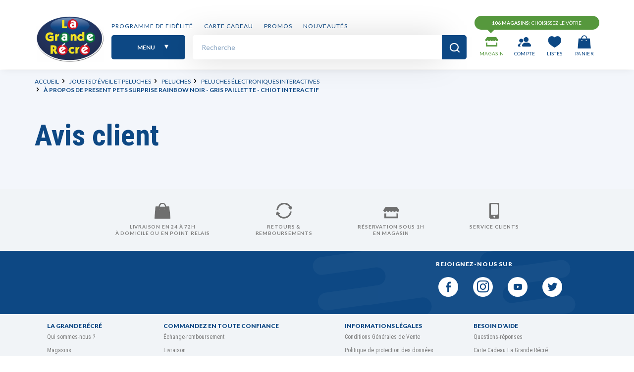

--- FILE ---
content_type: text/html; charset=utf-8
request_url: https://www.lagranderecre.fr/a-propos-de-present-pets-surprise-rainbow-noir-gris-paillette-chiot-interactif.html
body_size: 78344
content:
<!doctype html>
<html data-ng-app="RbsChangeApp" lang="fr_FR" data-ng-strict-di="" class="no-js">
<head>
    <meta http-equiv="content-type" content="text/html; charset=utf-8"/>
    <meta name="viewport" content="width=device-width, initial-scale=1, maximum-scale=1"/>
    <title>À propos de Present Pets Surprise rainbow noir - gris paillette - Chiot interactif - La Grande Récré</title>
	<meta name="description" content="" />
	<meta name="keywords" content="" />
	<link rel="canonical" href="https://www.lagranderecre.fr/a-propos-de-present-pets-surprise-rainbow-noir-gris-paillette-chiot-interactif.html" />
            <base href="https://www.lagranderecre.fr/" target="_self" />
            <meta name="generator" content="Planet Unified Commerce" />
    
        <link rel="alternate" hreflang="fr" href="https://www.lagranderecre.fr/a-propos-de-present-pets-surprise-rainbow-noir-gris-paillette-chiot-interactif.html" />
    <link rel="alternate" hreflang="x-default" href="https://www.lagranderecre.fr/a-propos-de-present-pets-surprise-rainbow-noir-gris-paillette-chiot-interactif.html" />

        <link rel="apple-touch-icon" sizes="57x57"
          href="/Assets/251591/Theme/Project/Lgr/img/favicon/apple-icon-57x57.png">
    <link rel="apple-touch-icon" sizes="60x60"
          href="/Assets/251591/Theme/Project/Lgr/img/favicon/apple-icon-60x60.png">
    <link rel="apple-touch-icon" sizes="72x72"
          href="/Assets/251591/Theme/Project/Lgr/img/favicon/apple-icon-72x72.png">
    <link rel="apple-touch-icon" sizes="76x76"
          href="/Assets/251591/Theme/Project/Lgr/img/favicon/apple-icon-76x76.png">
    <link rel="apple-touch-icon" sizes="114x114"
          href="/Assets/251591/Theme/Project/Lgr/img/favicon/apple-icon-114x114.png">
    <link rel="apple-touch-icon" sizes="120x120"
          href="/Assets/251591/Theme/Project/Lgr/img/favicon/apple-icon-120x120.png">
    <link rel="apple-touch-icon" sizes="144x144"
          href="/Assets/251591/Theme/Project/Lgr/img/favicon/apple-icon-144x144.png">
    <link rel="apple-touch-icon" sizes="152x152"
          href="/Assets/251591/Theme/Project/Lgr/img/favicon/apple-icon-152x152.png">
    <link rel="apple-touch-icon" sizes="180x180"
          href="/Assets/251591/Theme/Project/Lgr/img/favicon/apple-icon-180x180.png">
    <link rel="icon" type="image/png" sizes="192x192"
          href="/Assets/251591/Theme/Project/Lgr/img/favicon/android-icon-192x192.png">
    <link rel="icon" type="image/png" sizes="32x32"
          href="/Assets/251591/Theme/Project/Lgr/img/favicon/favicon-32x32.png">
    <link rel="icon" type="image/png" sizes="96x96"
          href="/Assets/251591/Theme/Project/Lgr/img/favicon/favicon-96x96.png">
    <link rel="icon" type="image/png" sizes="16x16"
          href="/Assets/251591/Theme/Project/Lgr/img/favicon/favicon-16x16.png">
    <link rel="manifest" href="/Assets/251591/Theme/Project/Lgr/manifest.json">
    <meta name="msapplication-config" content="/Assets/251591/Theme/Project/Lgr/browserconfig.xml">
    <meta name="msapplication-TileColor" content="#ffffff">
    <meta name="msapplication-TileImage"
          content="/Assets/251591/Theme/Project/Lgr/img/favicon/ms-icon-144x144.png">
    <meta name="theme-color" content="#0d4884">

        <link rel="dns-prefetch" href="//fonts.googleapis.com">
    <link rel="dns-prefetch" href="https://fonts.gstatic.com">
    <link rel="preconnect" href="https://fonts.gstatic.com" crossorigin="anonymous">

    	<link rel="stylesheet" type="text/css" href="/Assets/251591/Theme/Rbs/Base/less/all-styles.less.lagranderecre-lagranderecre-fr.css" />
	<link rel="stylesheet" type="text/css" href="/Assets/251591/Theme/Rbs/Base/lib/flag-sprites/flags.css" />
	<link rel="stylesheet" type="text/css" href="/Assets/251591/Theme/Rbs/Base/lib/nouislider/distribute/nouislider.min.css" />
	<link rel="stylesheet" type="text/css" href="/Assets/251591/Theme/Project/Lgr/css/lib/slick/slick.css" />
	<link rel="stylesheet" type="text/css" href="/Assets/251591/Theme/Project/Lgr/css/dist/themeLgr.css" />
	<link rel="stylesheet" type="text/css" href="/Assets/251591/Theme/Project/Lgr/blocks.css" />
    <script type="text/javascript">
        window.__change = {"__resources":[],"rbsWebsiteTrackersManager":{"configuration":{"consultedMaxCount":10,"consultedPersistDays":30}},"userContext":{"accessorId":0},"navigationContext":{"websiteId":100052,"sectionId":103769,"detailDocumentId":51172017,"pageIdentifier":"100309,fr_FR","themeName":"Project_Lgr","LCID":"fr_FR","assetBasePath":"\/Assets\/251591\/"},"application":{"env":"production"},"blockParameters":{"analytics":[],"googleAnalytics":{"identifier":"GTM-TZS478F5","tTL":0,"sendPurchase":false,"sendCustomerEmail":false,"sendPageContextData":false,"bypassConsent":false},"target2sell":[],"headSeo":{"documentId":51172017,"tTL":60,"pageId":100309,"isDetailPage":true,"websiteId":100052,"decoratorId":0,"canonicalRelativePath":"a-propos-de-present-pets-surprise-rainbow-noir-gris-paillette-chiot-interactif.html","canonicalQuery":[]},"CMP_Didomi1":{"toDisplayDocumentId":78656355,"tTL":3600,"_cached":true},"CMP_Didomi2":[],"logo":{"tTL":60480086400,"fullyQualifiedTemplateName":"Lgr_Lgr:xhtml_logo.twig","image":100556,"_cached":true},"shortMenu":{"templateName":"enriched-menu-horizontal.twig","showTitle":false,"toDisplayDocumentId":100704,"offset":0,"maxLevel":1,"pageId":100309,"sectionId":103769,"websiteId":100052,"imageFormats":"x,listItem,detail","tTL":601,"fullyQualifiedTemplateName":"Emakina_Website:enriched-menu-horizontal.twig","deployAll":false},"mainMenu":{"templateName":"enriched-menu-horizontal.twig","showTitle":false,"toDisplayDocumentId":100448,"offset":0,"maxLevel":2,"pageId":100309,"sectionId":103769,"websiteId":100052,"imageFormats":"x,listItem,detail","tTL":86404,"fullyQualifiedTemplateName":"Lgr_Lgr:website_enriched-menu-main.twig","deployAll":false,"_cached":true},"shortStore":{"autoSelect":false,"dropdownPosition":"right","tTL":0,"fullyQualifiedTemplateName":"Rbs_Storeshipping:short-store-complete.twig","dataSetNames":"hours,hoursSummary,address,card","storeId":0,"unreadEvents":0},"accountShort":{"accessorId":null,"toDisplayDocumentId":100337,"maxLevel":1,"pageId":100309,"sectionId":103769,"websiteId":100052,"realm":"web","userAccountPage":100178,"dropdownPosition":"right","tTL":86400,"fullyQualifiedTemplateName":"","accessorName":null,"_cached":true},"shortWishList":{"userId":null,"webStoreId":100167,"authenticated":false,"limit":2,"urlFormats":"canonical, contextual","visualFormats":"listItem","dataSetNames":"product","tTL":0,"productsPerLine":3},"shortCart":{"imageFormats":"shortCartItem","dropdownPosition":"right","webStoreId":100167,"billingAreaId":2216885,"zone":"FR","targetIds":null,"storeId":0,"displayPricesWithoutTax":false,"displayPricesWithTax":true,"handleWebStorePrices":true,"handleStorePrices":true,"tTL":86400,"fullyQualifiedTemplateName":"","cartIdentifier":null,"_cached":true},"search":{"thumbnailFormat":"selectorItem","nbElement":null,"tTL":86399,"fullyQualifiedTemplateName":"Rbs_Catalog:product-short-search.twig","displayPricesWithoutTax":false,"displayPricesWithTax":true,"formActionUrl":{},"typoSearch":false,"showUnavailable":true,"models":["Rbs_Website_StaticPage","Rbs_Website_Topic","Rbs_Brand_Brand","Project_Lgr_Hero","Project_Lgr_Family"],"_cached":true},"thread":{"separator":"\/","sectionId":103769,"documentId":51172017,"tTL":60},"backToTop":{"tTL":3600,"image":23039723,"smoothScroll":true,"_cached":true},"reinsuranceBanner":{"pageId":100309,"sectionId":103769,"websiteId":100052,"imageFormats":"x,listItem","tTL":3601,"toDisplayDocumentId":100547,"fullyQualifiedTemplateName":"Lgr_Lgr:highlight_reinsurance-banner.twig"},"subscribeNewsletter":{"tTL":0,"showTitle":false,"showTokenField":false,"showComplementaryFields":false,"displayedMailinglists":[102469],"requestToken":"9fa4c1a21b4ab3aba5bf16010d62813f075442f1782a762bf626c14476c23f7f","userId":0,"_LCID":"fr_FR"},"socialNetworks":{"templateName":"menu-vertical.twig","showTitle":true,"contextual":false,"toDisplayDocumentId":100527,"offset":0,"maxLevel":1,"pageId":100309,"sectionId":103769,"websiteId":100052,"imageFormats":null,"attributesMaxLevel":-1,"tTL":604800,"fullyQualifiedTemplateName":"Lgr_Lgr:website_menu-social-networks.twig","footer":true,"_cached":true},"footerMenuOne":{"templateName":"menu-vertical.twig","showTitle":true,"contextual":false,"toDisplayDocumentId":100524,"offset":0,"maxLevel":1,"pageId":100309,"sectionId":103769,"websiteId":100052,"imageFormats":null,"attributesMaxLevel":-1,"tTL":86401,"fullyQualifiedTemplateName":"Rbs_Website:menu-vertical.twig","_cached":true},"footerMenuTwo":{"templateName":"enriched-menu-horizontal.twig","showTitle":true,"toDisplayDocumentId":100515,"offset":0,"maxLevel":1,"pageId":100309,"sectionId":103769,"websiteId":100052,"imageFormats":"x,listItem,detail","tTL":0,"fullyQualifiedTemplateName":"Emakina_Website:enriched-menu-vertical.twig","deployAll":false},"footerMenuThree":{"templateName":"menu-vertical.twig","showTitle":true,"contextual":false,"toDisplayDocumentId":100523,"offset":0,"maxLevel":1,"pageId":100309,"sectionId":103769,"websiteId":100052,"imageFormats":null,"attributesMaxLevel":-1,"tTL":86400,"fullyQualifiedTemplateName":"Rbs_Website:menu-vertical.twig","_cached":true},"footerMenuFour":{"templateName":"menu-vertical.twig","showTitle":true,"contextual":false,"toDisplayDocumentId":100522,"offset":0,"maxLevel":1,"pageId":100309,"sectionId":103769,"websiteId":100052,"imageFormats":null,"attributesMaxLevel":-1,"tTL":86401,"fullyQualifiedTemplateName":"Rbs_Website:menu-vertical.twig","_cached":true},"footerOffersCondition":{"tTL":86400,"fullyQualifiedTemplateName":"Lgr_Lgr:xhtml_modal-offers-conditions.twig","_cached":true},"footerServices":{"content":{"e":"Html","t":"<span class=\"h3\">SERVICE CLIENT<\/span>\n\n<p>Le service client est \u00e0 votre \u00e9coute<br>du&nbsp;<b>lundi au vendredi de 9h \u00e0 19h&nbsp;<br><\/b>et&nbsp;<b>le samedi de 10h \u00e0 17h au<br><\/b><img src=\"https:\/\/www.lagranderecre.fr\/rest.php\/resources\/Rbs\/Media\/Image\/100526\/resize\" alt=\"phone\" data-document-id=\"100526\"><b>01 70 84 92 20<\/b><\/p>","h":null},"tTL":604803,"_cached":true},"footerText":[],"trackersAskConsent":[],"ABTastyScript":[],"script1":[],"script2":{"toDisplayDocumentId":77989228,"tTL":3602,"_cached":true},"6":{"reviewId":null,"handleVotes":true,"avatarSizes":"60","ratingScale":"5","imageFormats":null,"dataSetNames":null,"showTitle":true,"tTL":86400,"fullyQualifiedTemplateName":"","toDisplayDocumentId":51172017,"pageId":100309,"canVote":true,"voted":false,"renderEdition":false,"deleted":false}},"Rbs_Geo_Config":{"OSM":{"tileLayerName":"\/\/{s}.tile.openstreetmap.org\/{z}\/{x}\/{y}.png","url":"https:\/\/nominatim.openstreetmap.org\/","APIKey":null}},"reCAPTCHA":{"key":"6LdI0sUZAAAAAJIRJ5oedz6uEi2J8LBDIPJcXAFO"}};

                WebFontConfig = {
            google: {
                families: ['Roboto Condensed:400,700', 'Lato:400,700,900'],
            },
        };

        (function (d) {
            var wf = d.createElement('script'), s = d.scripts[0];
            wf.src = 'https://ajax.googleapis.com/ajax/libs/webfont/1.6.26/webfont.js';
            wf.async = true;
            s.parentNode.insertBefore(wf, s);
        })(document);
    </script>
    <script type="module" src="https://cdn.scalapay.com/widget/v3/js/scalapay-widget.esm.js"></script>
    <script nomodule src="https://cdn.scalapay.com/widget/v3/js/scalapay-widget.js"></script>
    <script src="https://www.google.com/recaptcha/api.js?render=6LdI0sUZAAAAAJIRJ5oedz6uEi2J8LBDIPJcXAFO"></script>
    <script type="text/javascript">(function(){(function(e,r){var t=document.createElement("link");t.rel="preconnect";t.as="script";var n=document.createElement("link");n.rel="dns-prefetch";n.as="script";var i=document.createElement("script");i.id="spcloader";i.type="text/javascript";i["async"]=true;i.charset="utf-8";var o="https://sdk.privacy-center.org/"+e+"/loader.js?target_type=notice&target="+r;if(window.didomiConfig&&window.didomiConfig.user){var a=window.didomiConfig.user;var c=a.country;var d=a.region;if(c){o=o+"&country="+c;if(d){o=o+"&region="+d}}}t.href="https://sdk.privacy-center.org/";n.href="https://sdk.privacy-center.org/";i.src=o;var s=document.getElementsByTagName("script")[0];s.parentNode.insertBefore(t,s);s.parentNode.insertBefore(n,s);s.parentNode.insertBefore(i,s)})("3ba006c8-fa52-49a1-a38b-6f9d44b9a4bc","BzW3RRje")})();</script>
    
</head>
<body class="no-sidebar ">

<script type="text/javascript">
    window.__change['googleAnalytics'] = null;
</script>

<div id="google-tag-manager" data-emakina-gtm-google-tag-manager="" data-block-id="googleAnalytics"
     data-identifier="GTM-TZS478F5"
     data-send-purchase=""
     data-send-page-context-data=""
     data-send-customer-email=""
     data-bypass-consent="">
</div>

<noscript>
    <iframe src="https://www.googletagmanager.com/ns.html?id=GTM-TZS478F5"
            height="0" width="0" style="display:none;visibility:hidden">
    </iframe>
</noscript>



<header id="header" class="document-header fixed">
    <div class="container">
        <div class="logo-container">
            <div data-type="block" data-id="logo" data-name="Rbs_Website_XhtmlTemplate" data-layout-rbs-website-xhtml-template="" data-rbs-block-container="logo" class="block">
<a class="nav-logo" href="/">
            <img src="https://lagranderecre-lagranderecre-fr-storage.omn.proximis.com/Imagestorage/images/2560/1600/6486ec3c097a1_Logo_LGR.png"
             alt="La Grande Récré"
             title="La Grande Récré"
             class="logo img-responsive"/>
    </a>
</div>
        </div>

        <div class="short-blocks-container">
            <div data-type="block" data-id="shortStore" data-name="Rbs_Storeshipping_ShortStore" data-layout-rbs-storeshipping-short-store="" data-rbs-block-container="shortStore" class="block">
	
	<script type="text/javascript">
		window.__change['shortStore'] = null;
	</script>

    <div data-rbs-storeshipping-short-store="" data-choose-store-url="https://www.lagranderecre.fr/magasins/112-magasins-en-france.html">
        <div data-ng-show="storeData"  data-ng-cloak="" >
            <div class="bubble ng-cloak"><b>votre magasin</b>: (= storeData.common.title =)</div>
            <div class="dropdown inline-block">
                <div data-toggle="dropdown" class="dropdown-toggle">
                    <span data-ng-if=":: parameters.unreadEvents > 0 && parameters.unreadEvents <= 10" class="badge ng-cloak">(=:: parameters.unreadEvents =)</span>
                    <span data-ng-if=":: parameters.unreadEvents > 10" class="badge ng-cloak">10+</span>
                    <i class="lgr-icon icon-store" aria-hidden="true"></i>
                    <span class="title">MAGASIN</span>
                </div>
                <div data-ng-cloak="" class="dropdown-menu dropdown-menu-right">
                                            <span class="dropdown-title">votre magasin</span>
                        <div class="store-details">
                            <address data-ng-if="storeData.address.lines || storeData.card.phone">
                                <p class="address-line"
                                   data-ng-repeat="addressLine in storeData.address.lines"
                                   ng-hide="$last">(= addressLine | uppercase =)</p>
                                <div data-rbs-geo-phone-formatter="" data-number="storeData.card.phone"
                                     data-add-link="false" class="address-line"></div>
                            </address>

                            <div class="hours" data-ng-if="storeData.hours.openingHours">
                                <ul>
                                    <li class="color-brand-secondary" data-ng-if="storeData.hours.openingStatus.open">
                                        <span>OUVERT</span>
                                        <span data-ng-if="storeData.hours.openingStatus.closedAt">jusqu&#039;à (= storeData.hours.openingStatus.closedAt =)</span></li>
                                    <li class="color-brand-tertiary" data-ng-if="!storeData.hours.openingStatus.open">
                                        <span>FERMÉ</span></li>
                                </ul>
                                <div class="special-day" data-ng-if="storeData.hours.openingStatus.isSpecialDay">
                                        (HORAIRES EXCEPTIONNELS)
                                </div>
                            </div>
                        </div>

                        <div class="bottom-infos">
                            <div class="btn-container">
                                <a class="btn btn-primary"
                                   data-ng-href="(= storeData.common.URL.canonical =)">VOIR MON MAGASIN</a>
                                <a class="btn btn-link"
                                   href="https://www.lagranderecre.fr/magasins/112-magasins-en-france.html">MODIFIER MON MAGASIN</a>
                            </div>
                        </div>
                                    </div>
            </div>
        </div>
                    <div  data-ng-hide="storeData">
                <div class="bubble"><b>106 magasins</b>: choisissez le vôtre</div>
                <div class="dropdown inline-block">
                    <div data-toggle="dropdown" class="dropdown-toggle">
                        <span data-ng-if=":: parameters.unreadEvents > 0 && parameters.unreadEvents <= 10" class="badge ng-cloak">(=:: parameters.unreadEvents =)</span>
                        <span data-ng-if=":: parameters.unreadEvents > 10" class="badge ng-cloak">10+</span>
                        <i class="lgr-icon icon-store" aria-hidden="true"></i>
                        <span class="title">MAGASIN</span>
                    </div>
                    <div data-ng-cloak="" class="dropdown-menu dropdown-menu-right">
                        <span class="dropdown-title">votre magasin</span>
                        <div class="cta-container">
                            <a class="btn btn-primary"
                               href="https://www.lagranderecre.fr/magasins/112-magasins-en-france.html">
                                SÉLECTIONNER MON MAGASIN
                                <i class="lgr-icon icon-arrow-right" aria-hidden="true"></i>
                            </a>
                        </div>
                    </div>
                </div>
            </div>
            </div>
</div>
            <div data-type="block" data-id="accountShort" data-name="Rbs_User_AccountShort" data-layout-rbs-user-account-short="" data-rbs-block-container="accountShort" class="block">
    <script type="text/javascript">
        window.__change['accountShort'] = {"userAccountPageUrl":"mon-compte\/mes-informations.html","rootMenuEntry":{"title":"Mon compte","url":null,"documentId":100337,"typology":null,"isInPath":false,"isCurrent":false,"children":[{"title":"Mes commandes","url":"mon-compte\/mes-commandes.html","documentId":100188,"typology":null,"isInPath":false,"isCurrent":false,"children":null},{"title":"Mes r\u00e9servations","url":"mon-compte\/mes-reservations.html","documentId":100191,"typology":null,"isInPath":false,"isCurrent":false,"children":null},{"title":"Mon programme de fid\u00e9lit\u00e9","url":"programme-de-fidelite\/","documentId":1061602,"typology":null,"isInPath":false,"isCurrent":false,"children":null}]}};
    </script>

<div data-rbs-user-short-account="">
        <div class="dropdown">
        <div data-toggle="dropdown" class="dropdown-toggle">
                            <i class="lgr-icon icon-account" aria-hidden="true"></i>
                <span class="title">
                    COMPTE
                </span>
                    </div>
        <div data-ng-cloak="" class="dropdown-menu dropdown-menu-right"
             data-ng-show="accessorId">
                <span class="dropdown-title">bonjour (= accessorName =) !</span>

    <div class="links-container">
        <a data-ng-repeat="child in rootMenuEntry.children track by $index" data-ng-href="(= child.url =)">
            <span data-ng-bind="child.title"></span>
            <i class="lgr-icon icon-chevron-right" aria-hidden="true"></i>
        </a>
    </div>

    <div class="bottom-infos">
        <div class="btn-container">
            <a class="btn btn-primary"
               data-ng-href="(= userAccountPageUrl =)">voir tout mon compte</a>
            <a class="btn btn-link" data-ng-click="logout()">Se déconnecter</a>
        </div>
    </div>

        </div>
        <div class="dropdown-menu dropdown-menu-right" data-ng-show="!accessorId">
                <span class="dropdown-title">MON COMPTE</span>

    <div class="cta-container">
        <a class="btn btn-primary" href="https://www.lagranderecre.fr/identification.html">
            SE CONNECTER <i class="lgr-icon icon-arrow-right" aria-hidden="true"></i>
        </a>
        <a class="btn btn-default" href="https://www.lagranderecre.fr/inscription.html">
            CRÉER MON COMPTE
        </a>
    </div>

        </div>
    </div>
</div>
</div>
            <div data-type="block" data-id="shortWishList" data-name="Project_Lgr_ShortWishlist" data-layout-project-lgr-short-wishlist="" data-rbs-block-container="shortWishList" class="block">
    <script type="text/javascript">
        window.__change['shortWishList'] = {"context":{"detailed":true,"dataSetNames":{"product":null},"data":{"webStoreId":100167},"websiteUrlManager":{},"pagination":{"offset":0,"limit":2},"URLFormats":["canonical","contextual"],"visualFormats":{"listItem":[400,400]}},"wishlistsData":{"pagination":{"offset":0,"limit":2,"count":0},"items":[]}};
    </script>

<div>
    <span class="dropdown">
        <div class="dropdown-toggle" data-toggle="dropdown">
                            <i class="lgr-icon icon-wishlist-full" aria-hidden="true"></i>
                <span class="title">LISTES</span>
                    </div>
        <div class="dropdown-menu dropdown-menu-right">
            <span class="dropdown-title">MES LISTES CADEAUX</span>
                            <div class="links-container">
                    <a class="btn btn-primary" href="https://www.lagranderecre.fr/identification.html"
                       title="Se connecter">
                        SE CONNECTER
                        <i class="lgr-icon icon-arrow-right" aria-hidden="true"></i>
                    </a>
                </div>
                    </div>
    </span>
</div>
</div>
            <div data-type="block" data-id="shortCart" data-name="Rbs_Commerce_ShortCart" data-layout-rbs-commerce-short-cart="" data-rbs-block-container="shortCart" class="block">
    
<div data-rbs-commerce-short-cart=""
	data-delete-product-waiting-message="Suppression du produit...">
	    <div data-ng-show="loading" class="dropdown">
        <a data-toggle="dropdown" class="dropdown-toggle">
            <i class="lgr-icon icon-cart" aria-hidden="true"></i>
            <span class="title">PANIER</span>
        </a>
        <ul class="dropdown-menu dropdown-menu-right">
            <li>
                <a href="https://www.lagranderecre.fr/la-grande-recre/detail-du-panier.html">
                    Panier en cours de chargement...
                </a>
            </li>
        </ul>
    </div>

	    <div data-ng-cloak="" data-ng-show="!loading && !cartData.lines.length" class="dropdown">
        <a data-toggle="dropdown" class="dropdown-toggle">
            <i class="lgr-icon icon-cart" aria-hidden="true"></i>
            <span class="title">PANIER</span>
        </a>
        <div class="dropdown-menu dropdown-menu-right">
            <span class="dropdown-title">VOTRE PANIER EST VIDE</span>
            <div class="cta-container">
                <a class="btn btn-primary"
                   href="https://www.lagranderecre.fr/la-grande-recre/detail-du-panier.html">TROUVEZ DE L&#039;INSPIRATION
                    <i class="lgr-icon icon-arrow-right" aria-hidden="true"></i></a>
            </div>
        </div>
    </div>

	    <div data-ng-cloak="" data-ng-show="!loading && cartData.lines.length" class="dropdown">
        <a data-toggle="dropdown" class="dropdown-toggle">
            <span class="badge">(= cartData.lines.length =)</span>
            <i class="lgr-icon icon-cart" aria-hidden="true"></i>
            <span class="title">PANIER</span>
        </a>
        <div class="dropdown-menu dropdown-menu-right dropdown-menu-custom dropdown-cart">
                            	    <span class="dropdown-title">
        <span data-ng-show="cartData.lines.length == 1">(= cartData.lines.length =) produit dans votre panier</span>
		<span data-ng-show="cartData.lines.length > 1">(= cartData.lines.length =) produits dans votre panier</span>
    </span>

			<ul class="media-list">
			<li class="media" data-ng-repeat="line in cartData.lines | orderBy:'index':true | limitTo:3">
				    <div class="media-body">
        <div class="image-container media-left-shortCartItem" data-rbs-commerce-cart-line-visual=""
             data-product="line.product" data-format="shortCartItem">
        </div>
                    <div class="details-container">
                <a data-ng-if="line.product.common.URL.publishedInWebsite"
                   data-ng-href="(= line.product.common.URL.canonical =)"
                   class="media-heading">(= line.product.common.title || line.designation | uppercase =)</a>

                <dl class="dl-inline-items no-bottom-margin" data-ng-if="!line.product.typology == 'giftCardProduct'">
                    <dt data-ng-repeat-start="axeInfo in line.options.axesInfo">(= axeInfo.name =)</dt>
                    <dd data-ng-repeat-end="">(= axeInfo.value =)</dd>
                    <dt>quantité</dt>
                    <dd>(= line.quantity =)</dd>
                </dl>
            </div>

            <div class="price-delete-container">
                <div class="price-container">
                                        <div data-ng-if="parameters.displayPricesWithTax">
                                                <del class="old-price" data-ng-show="line.baseAmountWithTaxes">
                            (= line.baseAmountWithTaxes | rbsFormatPrice:cartData.common.currencyCode =)
                        </del>

                                                <del class="old-price" data-ng-show="line.options.discountData && !line.baseAmountWithTaxes">
                            (= line.amountWithTaxes | rbsFormatPrice:cartData.common.currencyCode =)
                        </del>

                        <strong class="price"
                                data-ng-bind="getLineAmountWithDiscounts(line) | rbsFormatPrice:cartData.common.currencyCode">
                        </strong>
                    </div>

                                        <div data-ng-if="parameters.displayPricesWithoutTax">
                        <p class="old-price" data-ng-show="line.baseAmountWithoutTaxes">
                            (= line.baseAmountWithoutTaxes | rbsFormatPrice:cartData.common.currencyCode =)
                        </p>
                        <strong class="price" data-ng-show="line.amountWithoutTaxes">
                            (= line.amountWithoutTaxes | rbsFormatPrice:cartData.common.currencyCode =)
                            <abbr class="tax-mode" title="hors taxes">HT</abbr>
                        </strong>
                    </div>
                </div>

                <button class="btn-delete"
                        type="button"
                        data-ng-click="updateLineQuantity(line.key, 0)">
                    <i class="lgr-icon icon-cross"></i>
                </button>
            </div>
            </div>
			</li>
		</ul>
		<div data-ng-if="cartData.lines.length > 3">
							<p>
					Et
					<a data-ng-show="cartData.lines.length == 4" href="https://www.lagranderecre.fr/la-grande-recre/detail-du-panier.html">
						un autre article...
					</a>
					<a data-ng-show="cartData.lines.length > 4" href="https://www.lagranderecre.fr/la-grande-recre/detail-du-panier.html">
						(= cartData.lines.length - 3 =) autres articles...
					</a>
				</p>
					</div>
	
	    <div class="bottom-infos">
        <div class="flex-container justify-content-between">
            <div class="sub-total">SOUS-TOTAL
                <span>(HORS LIVRAISON)</span>
            </div>

            <div class="price-container">
                <div class="old-price"
                     data-ng-if="hasCartDiscount()">
                    <del data-ng-show="cartData.amounts.linesAmountWithTaxes"
                         data-ng-bind="getCartAmountWithTaxes() | rbsFormatPrice:cartData.common.currencyCode "></del>
                </div>

                <div class="price">
                    <span data-ng-bind="getPaymentAmountWithoutShippingFees() | rbsFormatPrice:cartData.common.currencyCode"></span>
                </div>
            </div>
        </div>

        <p class="discount-saved" data-ng-if="hasCartDiscount()">
            Vous économisez
            <span>(= getCartDiscountAmount() | rbsFormatPrice:cartData.common.currencyCode =) </span>
        </p>

        <a href="https://www.lagranderecre.fr/la-grande-recre/detail-du-panier.html" class="btn btn-primary btn-block">
            VOIR MON PANIER
        </a>
        <p data-ng-if="cartData.processData.locked" class="text-center locked-cart">
            <strong>Panier en cours de paiement</strong>
        </p>
    </div>

                    </div>
    </div>
</div></div>
        </div>

        <div class="nav-container">
            <div class="short-menu">
                <div data-type="block" data-id="shortMenu" data-name="Emakina_Website_EnrichedMenu" data-layout-emakina-website-enriched-menu="" data-rbs-block-container="shortMenu" class="block visible-md-block visible-lg-block">

    <script type="text/javascript">
        window.__change['shortMenu'] = {"type":null,"common":{"title":"Short Menu (Header)","class":"","url":null,"targetBehavior":null,"id":100704,"inPath":false,"current":false,"subMenu":null,"entries":[{"type":"document","common":{"title":"Programme de fid\u00e9lit\u00e9","class":"","url":"https:\/\/www.lagranderecre.fr\/la-grande-recre\/programme-de-fidelite.html","targetBehavior":null,"id":100688,"inPath":false,"current":false,"subMenu":null,"entries":[]}},{"type":"document","common":{"title":"Carte cadeau","class":"","url":"https:\/\/www.lagranderecre.fr\/la-grande-recre\/carte-cadeau.html","targetBehavior":null,"id":100638,"inPath":false,"current":false,"subMenu":null,"entries":[]}},{"type":"document","common":{"title":"Boutiques de marques","class":"hidden","url":"https:\/\/www.lagranderecre.fr\/boutiques\/","targetBehavior":null,"id":972879,"inPath":false,"current":false,"subMenu":null,"entries":[]}},{"type":"document","common":{"title":"PROMOS","class":"","url":"https:\/\/www.lagranderecre.fr\/promotions.html","targetBehavior":null,"id":2099147,"inPath":false,"current":false,"subMenu":null,"entries":[]}},{"type":"document","common":{"title":"Nouveaut\u00e9s","class":"","url":"https:\/\/www.lagranderecre.fr\/nouveautes.html","targetBehavior":null,"id":20829784,"inPath":false,"current":false,"subMenu":null,"entries":[]}}]}};
    </script>

<nav data-block-id="shortMenu">
                <ul class="nav nav-pills">
                                    <li>
        <a
                                href="https://www.lagranderecre.fr/la-grande-recre/programme-de-fidelite.html">Programme de fidélité</a>        
            </li>

                                    <li>
        <a
                                href="https://www.lagranderecre.fr/la-grande-recre/carte-cadeau.html">Carte cadeau</a>        
            </li>

                                    <li class="hidden">
        <a
                                href="https://www.lagranderecre.fr/boutiques/">Boutiques de marques</a>        
            </li>

                                    <li>
        <a
                                href="https://www.lagranderecre.fr/promotions.html">PROMOS</a>        
            </li>

                                    <li>
        <a
                                href="https://www.lagranderecre.fr/nouveautes.html">Nouveautés</a>        
            </li>

                    </ul>
    </nav>
</div>
            </div>
            <div class="main-menu-and-search-container">
                <div data-type="block" data-id="mainMenu" data-name="Emakina_Website_EnrichedMenu" data-layout-emakina-website-enriched-menu="" data-rbs-block-container="mainMenu" class="block">

    <script type="text/javascript">
      window.__change['mainMenu'] = {"type":null,"common":{"title":"Menu principal","class":"","url":null,"targetBehavior":null,"id":100448,"inPath":false,"current":false,"subMenu":null,"entries":[{"type":"document","common":{"title":"ACCUEIL","class":"visible-xs-block visible-sm-block hide","url":"https:\/\/www.lagranderecre.fr\/la-grande-recre\/page-d-accueil.html","targetBehavior":null,"id":100151,"inPath":false,"current":false,"subMenu":null,"entries":[]}},{"type":"sectionIndex","common":{"title":"par \u00e2ge","class":"color-brand-secondary bold text-uppercase","url":"https:\/\/www.lagranderecre.fr\/age\/","targetBehavior":null,"id":102479,"inPath":false,"current":false,"subMenu":{"type":"subMenu","common":{"id":100884,"title":"Par \u00e2ge","entries":[{"type":"publishableList","title":"","target":null,"class":"square","publishable":[{"common":{"id":1062584,"title":"Jouets be\u0301be\u0301 0 a\u0300 12 mois","URL":{"canonical":"https:\/\/www.lagranderecre.fr\/par-age\/jouets-0-12-mois.html","publishedInWebsite":true},"description":"<p>De <strong>0 \u00e0 1 an<\/strong>, <strong>B\u00e9b\u00e9<\/strong> fait des bonds de g\u00e9ant ! De ses premiers gazouillis \u00e0 ses premiers pas, il ne cesse de vous \u00e9merveiller. Pour l\u2019aider \u00e0 bien grandir, offrez-lui un cocon douillet et rassurant. La nuit, ses mobile, doudou et veilleuse l\u2019apaisent et l\u2019aident \u00e0 s\u2019endormir. La journ\u00e9e, sur son tapis d\u2019\u00e9veil, <strong>B\u00e9b\u00e9<\/strong> part pour la grande aventure ! Stimul\u00e9 par les nombreuses activit\u00e9s qu\u2019il y d\u00e9couvre, il rampe, apprend \u00e0 se retourner et r\u00e9ussit m\u00eame \u00e0 s\u2019asseoir. Avec ses <strong>jouets<\/strong> d\u2019\u00e9veil, B\u00e9b\u00e9 fait le plein de d\u00e9couvertes. Il joue avec son portique, soulage ses pouss\u00e9es de dents avec ses anneaux de dentition, secoue ses hochets, marche \u00e0 4 pattes et fait des c\u00e2lins avec ses doudous. Que d\u2019aventures ! Petit \u00e0 petit, en jouant, <strong>B\u00e9b\u00e9<\/strong> devient grand.<\/p>","visual":{"id":843781,"alt":"0 - 12 mois","title":"0 - 12 mois","original":"https:\/\/lagranderecre-lagranderecre-fr-storage.omn.proximis.com\/Imagestorage\/images\/0\/0\/5d44284d94b62_0_12.jpg","originalMaxWidth":0,"originalMaxHeight":0,"listItem":"https:\/\/lagranderecre-lagranderecre-fr-storage.omn.proximis.com\/Imagestorage\/images\/400\/400\/5d44284d94b62_0_12.jpg","listItemMaxWidth":400,"listItemMaxHeight":400,"detail":"https:\/\/lagranderecre-lagranderecre-fr-storage.omn.proximis.com\/Imagestorage\/images\/575\/575\/5d44284d94b62_0_12.jpg","detailMaxWidth":575,"detailMaxHeight":575},"banner":{"id":38124003,"alt":null,"title":null,"original":"https:\/\/lagranderecre-lagranderecre-fr-storage.omn.proximis.com\/Imagestorage\/images\/0\/0\/5e2f08e8863a2_0_12.jpg","originalMaxWidth":0,"originalMaxHeight":0,"listItem":"https:\/\/lagranderecre-lagranderecre-fr-storage.omn.proximis.com\/Imagestorage\/images\/400\/400\/5e2f08e8863a2_0_12.jpg","listItemMaxWidth":400,"listItemMaxHeight":400,"detail":"https:\/\/lagranderecre-lagranderecre-fr-storage.omn.proximis.com\/Imagestorage\/images\/575\/575\/5e2f08e8863a2_0_12.jpg","detailMaxWidth":575,"detailMaxHeight":575}}},{"common":{"id":1062589,"title":"Jouets enfant 1 a\u0300 3 ans","URL":{"canonical":"https:\/\/www.lagranderecre.fr\/par-age\/jouets-1-3-ans.html","publishedInWebsite":true},"description":"<p>Votre tout-petit emprunte votre portable, farfouille dans votre sac \u00e0 main et se prend de passion pour le balayage ? C\u2019est normal, il est entr\u00e9 dans la grande phase des jeux d\u2019imitation. Parce que faire comme les grands, c\u2019est passionnant ! Pour plus de s\u00e9curit\u00e9, offrez-lui de vrais <strong>jouets<\/strong> d\u2019imitation. Scie sauteuse, fer \u00e0 repasser, machine \u00e0 laver : le choix ne manque pas ! De <strong>1 \u00e0 3 ans<\/strong>, les enfants d\u00e9couvrent aussi le plaisir de crayonner. Ils s\u2019entra\u00eenent \u00e0 tenir des gros feutres et crayons, tracent leurs premiers traits et sculptent la p\u00e2te \u00e0 modeler. Leurs mains deviennent de plus en plus adroites. Entre <strong>1 et 3 ans<\/strong>, les enfants ont aussi besoin de d\u00e9velopper leur motricit\u00e9 globale. Les tricycles et <strong>jouets<\/strong> de plein air sont parfaits pour profiter du grand air en famille et stimuler l\u2019adresse des tout-petits. Et puis, quand vient le soir, les enfants de 1 \u00e0 3 ans aiment toujours autant que vous leur lisiez une histoire !<\/p>","visual":{"id":843791,"alt":"1 - 3 ans","title":"1 - 3 ans","original":"https:\/\/lagranderecre-lagranderecre-fr-storage.omn.proximis.com\/Imagestorage\/images\/0\/0\/5d442bd17a93a_1_3.jpg","originalMaxWidth":0,"originalMaxHeight":0,"listItem":"https:\/\/lagranderecre-lagranderecre-fr-storage.omn.proximis.com\/Imagestorage\/images\/400\/400\/5d442bd17a93a_1_3.jpg","listItemMaxWidth":400,"listItemMaxHeight":400,"detail":"https:\/\/lagranderecre-lagranderecre-fr-storage.omn.proximis.com\/Imagestorage\/images\/575\/575\/5d442bd17a93a_1_3.jpg","detailMaxWidth":575,"detailMaxHeight":575},"banner":{"id":38124008,"alt":null,"title":null,"original":"https:\/\/lagranderecre-lagranderecre-fr-storage.omn.proximis.com\/Imagestorage\/images\/0\/0\/5e2f091118c9e_1_3.jpg","originalMaxWidth":0,"originalMaxHeight":0,"listItem":"https:\/\/lagranderecre-lagranderecre-fr-storage.omn.proximis.com\/Imagestorage\/images\/400\/400\/5e2f091118c9e_1_3.jpg","listItemMaxWidth":400,"listItemMaxHeight":400,"detail":"https:\/\/lagranderecre-lagranderecre-fr-storage.omn.proximis.com\/Imagestorage\/images\/575\/575\/5e2f091118c9e_1_3.jpg","detailMaxWidth":575,"detailMaxHeight":575}}},{"common":{"id":1062594,"title":"Jouets enfant 3 a\u0300 5 ans","URL":{"canonical":"https:\/\/www.lagranderecre.fr\/par-age\/jouets-3-5-ans.html","publishedInWebsite":true},"description":"<p>Jouer \u00e0 \u00ab faire comme si \u00bb, c\u2019est du s\u00e9rieux. <strong>Les enfants de 3 \u00e0 5 ans<\/strong> se glissent \u00e0 fond dans leurs personnages. Ils se transforment en pompiers, marchands de glace, v\u00e9t\u00e9rinaires, m\u00e9decins\u2026 et aiment toujours autant faire comme les grands. Ils se d\u00e9guisent, se transforment en petits papas et petites mamans et prennent soin de leurs poup\u00e9es comme de vrais b\u00e9b\u00e9s. Ils mettent en sc\u00e8ne les figurines et v\u00e9hicules de leurs dessins anim\u00e9s pr\u00e9f\u00e9r\u00e9s et les histoires qu\u2019ils imaginent sont de plus en plus \u00e9labor\u00e9es. Entre <strong>3 et 5 ans<\/strong>, les <strong>enfants<\/strong> aiment affirmer leur identit\u00e9 de petite fille ou de petit gar\u00e7on et jouent ce r\u00f4le \u00e0 fond. Et puis, les activit\u00e9s manuelles sont tr\u00e8s importantes. Griffonner ou malaxer de la p\u00e2te \u00e0 modeler affine leur dext\u00e9rit\u00e9. Bient\u00f4t, ils seront assez adroits pour apprendre \u00e0 \u00e9crire. Et les jeux de plein air sont parfaits pour d\u00e9velopper leurs forces et leur motricit\u00e9 globale tout en s\u2019amusant.<\/p>","visual":{"id":843796,"alt":"3 - 5 ans","title":"3 - 5 ans","original":"https:\/\/lagranderecre-lagranderecre-fr-storage.omn.proximis.com\/Imagestorage\/images\/0\/0\/5d442beb13c42_3_5.jpg","originalMaxWidth":0,"originalMaxHeight":0,"listItem":"https:\/\/lagranderecre-lagranderecre-fr-storage.omn.proximis.com\/Imagestorage\/images\/400\/400\/5d442beb13c42_3_5.jpg","listItemMaxWidth":400,"listItemMaxHeight":400,"detail":"https:\/\/lagranderecre-lagranderecre-fr-storage.omn.proximis.com\/Imagestorage\/images\/575\/575\/5d442beb13c42_3_5.jpg","detailMaxWidth":575,"detailMaxHeight":575},"banner":{"id":38124016,"alt":null,"title":null,"original":"https:\/\/lagranderecre-lagranderecre-fr-storage.omn.proximis.com\/Imagestorage\/images\/0\/0\/5e2f0a84541c9_3_5.jpg","originalMaxWidth":0,"originalMaxHeight":0,"listItem":"https:\/\/lagranderecre-lagranderecre-fr-storage.omn.proximis.com\/Imagestorage\/images\/400\/400\/5e2f0a84541c9_3_5.jpg","listItemMaxWidth":400,"listItemMaxHeight":400,"detail":"https:\/\/lagranderecre-lagranderecre-fr-storage.omn.proximis.com\/Imagestorage\/images\/575\/575\/5e2f0a84541c9_3_5.jpg","detailMaxWidth":575,"detailMaxHeight":575}}},{"common":{"id":1062599,"title":"Jouets enfant 6 a\u0300 8 ans","URL":{"canonical":"https:\/\/www.lagranderecre.fr\/par-age\/jouets-6-8-ans.html","publishedInWebsite":true},"description":"<p>L\u2019\u00e2ge de raison ! Entre <strong>6 et 8 ans<\/strong>, votre <strong>enfant<\/strong> vit ses premi\u00e8res ann\u00e9es \u00e0 la grande \u00e9cole. Il apprend \u00e9norm\u00e9ment, ses capacit\u00e9s intellectuelles se d\u00e9veloppent et sa curiosit\u00e9 est en \u00e9veil. Les jeux \u00e9ducatifs l\u2019aident \u00e0 mieux comprendre le monde qui l\u2019entoure. Il aime d\u00e9veloppe son habilet\u00e9 manuelle avec les loisirs cr\u00e9atifs. Et puis, m\u00eame s\u2019il fait encore des c\u00e2lins \u00e0 ses peluches, c\u2019est un grand maintenant. Autant valoriser cette nouvelle autonomie ! Avec l\u2019\u00e9cole, les copains prennent aussi plus d\u2019importance. Il partage les m\u00eames h\u00e9ros de dessins anim\u00e9s que ses amis et d\u00e9bute ses premi\u00e8res collections. En jouant avec ses poup\u00e9es mannequins et ses figurines, il rejoue les rivalit\u00e9s v\u00e9cues \u00e0 l\u2019\u00e9cole. Il les d\u00e9passe, ext\u00e9riorise ses \u00e9motions et prend confiance en lui.\u00a0<\/p>","visual":{"id":843801,"alt":"6 - 8 ans","title":"6 - 8 ans","original":"https:\/\/lagranderecre-lagranderecre-fr-storage.omn.proximis.com\/Imagestorage\/images\/0\/0\/5d442bfdc9232_6_8.jpg","originalMaxWidth":0,"originalMaxHeight":0,"listItem":"https:\/\/lagranderecre-lagranderecre-fr-storage.omn.proximis.com\/Imagestorage\/images\/400\/400\/5d442bfdc9232_6_8.jpg","listItemMaxWidth":400,"listItemMaxHeight":400,"detail":"https:\/\/lagranderecre-lagranderecre-fr-storage.omn.proximis.com\/Imagestorage\/images\/575\/575\/5d442bfdc9232_6_8.jpg","detailMaxWidth":575,"detailMaxHeight":575},"banner":{"id":38124021,"alt":null,"title":null,"original":"https:\/\/lagranderecre-lagranderecre-fr-storage.omn.proximis.com\/Imagestorage\/images\/0\/0\/5e2f0ab61376f_6_8.jpg","originalMaxWidth":0,"originalMaxHeight":0,"listItem":"https:\/\/lagranderecre-lagranderecre-fr-storage.omn.proximis.com\/Imagestorage\/images\/400\/400\/5e2f0ab61376f_6_8.jpg","listItemMaxWidth":400,"listItemMaxHeight":400,"detail":"https:\/\/lagranderecre-lagranderecre-fr-storage.omn.proximis.com\/Imagestorage\/images\/575\/575\/5e2f0ab61376f_6_8.jpg","detailMaxWidth":575,"detailMaxHeight":575}}},{"common":{"id":1062604,"title":"Jouets enfant 9 a\u0300 11 ans","URL":{"canonical":"https:\/\/www.lagranderecre.fr\/par-age\/jouets-9-11-ans.html","publishedInWebsite":true},"description":"<p>Les copains d\u2019abord ! Entre <strong>9 et 11 ans<\/strong>, les amis prennent une grande place dans la vie des <strong>enfants<\/strong>. Ils s\u2019offrent des bracelets de l\u2019amiti\u00e9, partagent les m\u00eames codes, les m\u00eames h\u00e9ros favoris. Ils jouent au ballon dans la cour de r\u00e9cr\u00e9 et s\u2019\u00e9changent leurs collections de cartes et figurines. Ils sont aussi curieux de leur environnement, s\u2019amusent \u00e0 faire des exp\u00e9riences scientifiques et \u00e0 jouer \u00e0 des jeux d\u2019espion. Entre <strong>9 et 11 ans<\/strong>, les enfants ont aussi besoin d\u2019affirmer leur identit\u00e9. Avec les loisirs cr\u00e9atifs, ils cr\u00e9ent des accessoires qui ne ressemblent qu\u2019\u00e0 eux. Ils deviennent de plus en plus adroits et c\u2019est une grande fiert\u00e9. Et puis, dans leur chambre, ils aiment toujours mettre en sc\u00e8ne leurs figurines et leurs poup\u00e9es mannequins. C\u2019est une bonne fa\u00e7on de rejouer les rivalit\u00e9s v\u00e9cues \u00e0 l\u2019\u00e9cole et de les d\u00e9passer. Pour les <strong>enfants<\/strong> de <strong>9 \u00e0 11 ans<\/strong>, jouer est toujours aussi important !<\/p>","visual":{"id":843806,"alt":"9 - 11 ans","title":"9 - 11 ans","original":"https:\/\/lagranderecre-lagranderecre-fr-storage.omn.proximis.com\/Imagestorage\/images\/0\/0\/5d442c0f7f651_9_11.jpg","originalMaxWidth":0,"originalMaxHeight":0,"listItem":"https:\/\/lagranderecre-lagranderecre-fr-storage.omn.proximis.com\/Imagestorage\/images\/400\/400\/5d442c0f7f651_9_11.jpg","listItemMaxWidth":400,"listItemMaxHeight":400,"detail":"https:\/\/lagranderecre-lagranderecre-fr-storage.omn.proximis.com\/Imagestorage\/images\/575\/575\/5d442c0f7f651_9_11.jpg","detailMaxWidth":575,"detailMaxHeight":575},"banner":{"id":38124026,"alt":null,"title":null,"original":"https:\/\/lagranderecre-lagranderecre-fr-storage.omn.proximis.com\/Imagestorage\/images\/0\/0\/5e2f0ad55d80f_9_11.jpg","originalMaxWidth":0,"originalMaxHeight":0,"listItem":"https:\/\/lagranderecre-lagranderecre-fr-storage.omn.proximis.com\/Imagestorage\/images\/400\/400\/5e2f0ad55d80f_9_11.jpg","listItemMaxWidth":400,"listItemMaxHeight":400,"detail":"https:\/\/lagranderecre-lagranderecre-fr-storage.omn.proximis.com\/Imagestorage\/images\/575\/575\/5e2f0ad55d80f_9_11.jpg","detailMaxWidth":575,"detailMaxHeight":575}}},{"common":{"id":1062609,"title":"Jouets 12 ans et plus","URL":{"canonical":"https:\/\/www.lagranderecre.fr\/1062609\/jouets-12-ans-et-plus.html","publishedInWebsite":true},"description":"<p>Il n\u2019y a pas d\u2019\u00e2ge pour jouer\u2026 et entretenir sa vivacit\u00e9 ! Jeux d\u2019ambiance pour faire connaissance, jeux de r\u00e9flexion pour les cellules grises ou jeux de plateau pour le suspense : chaque joueur trouve jeu de soci\u00e9t\u00e9 \u00e0 son pied. Les jeux vid\u00e9o, c\u2019est rigolo. Et \u00e7a vaut aussi bien pour jouer seul ou \u00e0 plusieurs, muscler son cerveau et ses mollets, \u00e0 <strong>12 ans<\/strong> comme \u00e0 72. Il n\u2019y a pas d\u2019\u00e2ge non plus pour \u00eatre collectionneur ! Retrouvez les jeux et <strong>jouets<\/strong> d\u00e9riv\u00e9s de vos films pr\u00e9f\u00e9r\u00e9s et r\u00e9\u00e9crivez le sc\u00e9nario \u00e0 votre id\u00e9e. Ensuite, direction le jardin. Au menu, une bataille d\u2019eau et de fl\u00e9chettes en mousse, puis partie de baby-foot pour toute la famille \u2013 parce qu\u2019il n\u2019y a pas d\u2019\u00e2ge non plus pour se d\u00e9fouler. D\u00e9couvrez notre s\u00e9lection de jeux et <strong>jouets<\/strong> pour des fous rires \u00e0 tout \u00e2ge. A 12 comme \u00e0 112 ans, on n\u2019a jamais fini de jouer !<\/p>","visual":{"id":850865,"alt":"12 ans et plus","title":"12 ans et plus","original":"https:\/\/lagranderecre-lagranderecre-fr-storage.omn.proximis.com\/Imagestorage\/images\/0\/0\/5d442c2130658_12_.jpg","originalMaxWidth":0,"originalMaxHeight":0,"listItem":"https:\/\/lagranderecre-lagranderecre-fr-storage.omn.proximis.com\/Imagestorage\/images\/400\/400\/5d442c2130658_12_.jpg","listItemMaxWidth":400,"listItemMaxHeight":400,"detail":"https:\/\/lagranderecre-lagranderecre-fr-storage.omn.proximis.com\/Imagestorage\/images\/575\/575\/5d442c2130658_12_.jpg","detailMaxWidth":575,"detailMaxHeight":575},"banner":{"id":38124031,"alt":null,"title":null,"original":"https:\/\/lagranderecre-lagranderecre-fr-storage.omn.proximis.com\/Imagestorage\/images\/0\/0\/5e2f0aee9bc44_12_plus.jpg","originalMaxWidth":0,"originalMaxHeight":0,"listItem":"https:\/\/lagranderecre-lagranderecre-fr-storage.omn.proximis.com\/Imagestorage\/images\/400\/400\/5e2f0aee9bc44_12_plus.jpg","listItemMaxWidth":400,"listItemMaxHeight":400,"detail":"https:\/\/lagranderecre-lagranderecre-fr-storage.omn.proximis.com\/Imagestorage\/images\/575\/575\/5e2f0aee9bc44_12_plus.jpg","detailMaxWidth":575,"detailMaxHeight":575}}},{"common":{"id":58482217,"title":"Adultes","URL":{"canonical":"https:\/\/www.lagranderecre.fr\/adultes.html","publishedInWebsite":true},"description":"<p>Nous savons tous que derri\u00e8re chaque adulte se cache un grand enfant ! Nous vous proposons une s\u00e9lection d\u2019id\u00e9es cadeaux pour celles et ceux qui souhaitent s\u2019amuser, se faire plaisir et faire plaisir aux grands enfants que nous sommes ! Jeux d\u2019ambiance pour animer vos soir\u00e9es, figurines \u00e0 collectionner, maquettes et puzzles complexes, produits high tech\u2026 N\u2019attendez plus pour d\u00e9couvrir le cadeau de vos (ses) r\u00eaves !<br><\/p>","visual":{"id":58574614,"alt":null,"title":null,"original":"https:\/\/lagranderecre-lagranderecre-fr-storage.omn.proximis.com\/Imagestorage\/images\/0\/0\/61f1770ccc7e5_11.jpg","originalMaxWidth":0,"originalMaxHeight":0,"listItem":"https:\/\/lagranderecre-lagranderecre-fr-storage.omn.proximis.com\/Imagestorage\/images\/400\/400\/61f1770ccc7e5_11.jpg","listItemMaxWidth":400,"listItemMaxHeight":400,"detail":"https:\/\/lagranderecre-lagranderecre-fr-storage.omn.proximis.com\/Imagestorage\/images\/575\/575\/61f1770ccc7e5_11.jpg","detailMaxWidth":575,"detailMaxHeight":575},"banner":{"id":57034586,"alt":null,"title":null,"original":"https:\/\/lagranderecre-lagranderecre-fr-storage.omn.proximis.com\/Imagestorage\/images\/0\/0\/61a77871d795d_03.jpg","originalMaxWidth":0,"originalMaxHeight":0,"listItem":"https:\/\/lagranderecre-lagranderecre-fr-storage.omn.proximis.com\/Imagestorage\/images\/400\/400\/61a77871d795d_03.jpg","listItemMaxWidth":400,"listItemMaxHeight":400,"detail":"https:\/\/lagranderecre-lagranderecre-fr-storage.omn.proximis.com\/Imagestorage\/images\/575\/575\/61a77871d795d_03.jpg","detailMaxWidth":575,"detailMaxHeight":575}}}]},{"type":"content","title":null,"target":null,"class":"sticky-bottom","content":"<div style=\"text-align: left;\"><a  data-document-id=\"102479\" target=\"_self\" href=\"https:\/\/www.lagranderecre.fr\/age\/\" class=\"btn btn-default\">Voir tous les \u00e2ges<span class=\"lgr-icon icon-arrow-right\"><\/span><\/a><\/div>","text":null}]}},"entries":[]}},{"type":"sectionIndex","common":{"title":"PAR H\u00c9ROS","class":"color-brand-primary bold","url":"https:\/\/www.lagranderecre.fr\/heros\/","targetBehavior":null,"id":102482,"inPath":false,"current":false,"subMenu":{"type":"subMenu","common":{"id":102603,"title":"Par h\u00e9ros","entries":[{"type":"publishableList","title":"","target":null,"class":"square","publishable":[{"common":{"id":1061849,"title":"Jouet Pok\u00e9mon","URL":{"canonical":"https:\/\/www.lagranderecre.fr\/jouet-pokemon.html","publishedInWebsite":true},"description":"<p>Les <strong>Pok\u00e9mon<\/strong> sont des cr\u00e9atures dot\u00e9es de pouvoirs surnaturels. De toutes formes et de toute taille, elles vivent dans la nature et se d\u00e9veloppent au fil de leurs aventures, guid\u00e9es par leur ma\u00eetre ou \u00ab dresseur \u00bb. Un dresseur de <strong>Pok\u00e9mon<\/strong>, \u00e7a peut \u00eatre votre enfant ! Il transporte alors ses cr\u00e9atures dans des Pok\u00e9ball et parcourent virtuellement le monde pour attraper le plus grand nombre de sp\u00e9cimens. Son objectif : devenir Ma\u00eetre <strong>Pok\u00e9mon<\/strong>, un titre donn\u00e9 aux dresseurs ayant attrap\u00e9 un <strong>Pok\u00e9mon<\/strong> de chaque esp\u00e8ce. Certains dresseurs r\u00e9pertorient les informations sur les <strong>Pok\u00e9mon<\/strong> qu'ils ont captur\u00e9s ou observ\u00e9s dans un Pok\u00e9dex. Ils les entra\u00eenent ensuite au combat dans les ar\u00e8nes. Au fil des jeux, les apprentis dresseurs de <strong>Pok\u00e9mon<\/strong> d\u00e9veloppent des capacit\u00e9s d\u2019organisation et de strat\u00e9gie pour mener \u00e0 bien leur collection. Sans oublier que les jeux de cartes <strong>Pok\u00e9mon<\/strong> encouragent l\u2019apprentissage de la lecture et des math\u00e9matiques. Avis aux dresseurs de <strong>Pok\u00e9mon<\/strong> !<\/p>","visual":{"id":103014,"alt":"Pok\u00e9mon","title":"Pok\u00e9mon","original":"https:\/\/lagranderecre-lagranderecre-fr-storage.omn.proximis.com\/Imagestorage\/images\/0\/0\/5cb061e128d55_pokemon.png","originalMaxWidth":0,"originalMaxHeight":0,"listItem":"https:\/\/lagranderecre-lagranderecre-fr-storage.omn.proximis.com\/Imagestorage\/images\/400\/400\/5cb061e128d55_pokemon.png","listItemMaxWidth":400,"listItemMaxHeight":400,"detail":"https:\/\/lagranderecre-lagranderecre-fr-storage.omn.proximis.com\/Imagestorage\/images\/575\/575\/5cb061e128d55_pokemon.png","detailMaxWidth":575,"detailMaxHeight":575},"banner":{"id":80101192,"alt":"Pok\u00e9mon Full Backgound Banner 1308x500","title":"Pok\u00e9mon Full Backgound Banner 1308x500","original":"https:\/\/lagranderecre-lagranderecre-fr-storage.omn.proximis.com\/Imagestorage\/images\/0\/0\/67507d67d2330_Pok_mon_Full_Backgound_Banner_1308x500.png","originalMaxWidth":0,"originalMaxHeight":0,"listItem":"https:\/\/lagranderecre-lagranderecre-fr-storage.omn.proximis.com\/Imagestorage\/images\/400\/400\/67507d67d2330_Pok_mon_Full_Backgound_Banner_1308x500.png","listItemMaxWidth":400,"listItemMaxHeight":400,"detail":"https:\/\/lagranderecre-lagranderecre-fr-storage.omn.proximis.com\/Imagestorage\/images\/575\/575\/67507d67d2330_Pok_mon_Full_Backgound_Banner_1308x500.png","detailMaxWidth":575,"detailMaxHeight":575}}},{"common":{"id":70761979,"title":"Gabby et la maison magique","URL":{"canonical":"https:\/\/www.lagranderecre.fr\/gabby-et-la-maison-magique.html","publishedInWebsite":true},"description":"<p>Gabby et la Maison magique, c'est une s\u00e9rie d'animation ph\u00e9nom\u00e8ne tr\u00e8s appr\u00e9ci\u00e9e des moins de 6 ans. Et elle rencontre un succ\u00e8s fou ! Votre enfant vous en a s\u00fbrement d\u00e9j\u00e0 parl\u00e9, car ce dessin anim\u00e9 a tout pour ravir les plus jeunes. Inspir\u00e9s, ils veulent tout savoir sur Gabby, leur h\u00e9ro\u00efne pr\u00e9f\u00e9r\u00e9e, et sur ses amis, les Gabby chats. Vous voulez \u00eatre incollable \u00e0 la prochaine r\u00e9union de famille ? Alors, suivez le guide. Voici la r\u00e9ponse \u00e0 quelques questions que les enfants pourraient bien vous poser.<\/p><h2>Quelle est l'histoire du dessin anim\u00e9 Gabby et la maison magique ?\u00a0<\/h2><p>La jeune Gabby est une enfant d\u00e9termin\u00e9e avec un \u00e9tat d'esprit tr\u00e8s positif. Parfois, aussi, elle est un peu maladroite. Et surtout, Gabby aime apprendre et n'a pas peur d'\u00eatre elle-m\u00eame, ce qui est un tr\u00e8s bon exemple pour les enfants. La jeune Gabby est une passionn\u00e9e de chats. Dans sa chambre, elle invente des histoires \u00e0 partir des bo\u00eetes-surprises qu'elle re\u00e7oit dans sa bo\u00eete aux lettres. Et elle a un truc magique : son serre-t\u00eate avec des oreilles de chat. Il suffit qu'elle les pince pour se miniaturiser et plonger dans le monde anim\u00e9 de la Maison magique, une maison de poup\u00e9e g\u00e9ante habit\u00e9e par les Gabbychats.<\/p><p>Les jeux et jouets \u00e0 son image invitent \u00e0 reproduire, cr\u00e9er et s'\u00e9vader.\u00a0 D\u00e9couvrez notre s\u00e9lection pour recr\u00e9er la magie de<strong> la Maison Gabby<\/strong>... \u00e0 la maison !\u00a0<\/p><h2>Comment s'appellent les chats dans Gabby et la Maison magique ?<\/h2><p>Au c\u0153ur de cet univers enchant\u00e9,\u00a0<strong>Gabby<\/strong> incarne la curiosit\u00e9 et l'imagination. Son fid\u00e8le compagnon, Pandy Paws, apporte une touche d'humour et de loyaut\u00e9 \u00e0 chaque aventure. Les autres r\u00e9sidents f\u00e9lins ont chacun leur personnalit\u00e9 :<\/p><p><strong>Pandy Pattes (ou Pandy Paws)\u00a0<\/strong>:<\/p><p>Mi-panda, mi-chat, Pandy Pattes est l'ami en peluche pr\u00e9f\u00e9r\u00e9 de Gabby. Toujours de bonne humeur et toujours partant pour l'aventure, Pandy Pattes est le chat id\u00e9al avec qui faire plein de b\u00eatises. Et en plus, il fait de super c\u00e2lins. Quel plaisir de se blottir au chaud tout contre lui !<\/p><h4>P'tichou :\u00a0<\/h4><p>Mi-chaton, mi-cupcake, P'tichou est le p\u00e2tissier de la bande des Gabby Chats. Sensible et audacieux \u00e0 la fois, il peut passer de l'inqui\u00e9tude \u00e0 la joie en un instant. Pour savoir comment il se sent, c'est simple. Il suffit de guetter ses projections de vermisucres !<\/p><h4>Sacha :\u00a0<\/h4><p>Sa passion ? Les passages secrets ! Souple et espi\u00e8gle, Sacha s'y faufile avec aisance et collectionne tout ce qui chatoie.\u00a0<\/p><h4>Marine :<\/h4><p>L'essentiel pour Marine ? Faire des exp\u00e9riences autour de la baln\u00e9o-science. Et aussi, se sentir bien, \u00eatre en pleine forme et faire le bien autour de soi. Mi-chat, mi sir\u00e8ne, Marine est toujours pr\u00eate pour l'aventure.\u00a0<\/p><h4>D.-J. Miaou :\u00a0<\/h4><p>Toujours v\u00eatu de son sweat \u00e0 capuche, D.-J. Miaou est le roi de la musique. Il ne quitte jamais ses instruments et sa platine. Sa pi\u00e8ce pr\u00e9f\u00e9r\u00e9e, c'est la salle de musique. Gr\u00e2ce \u00e0 la musique, D.-J. Miaou aide les autres \u00e0 trouver leur groove. Et aussi, \u00e0 se tirer d'embarras !\u00a0<\/p><h4>F\u00e9 Minette :<\/h4><p>Adorable F\u00e9e Minette ! Cette minuscule chatte ail\u00e9e vit dans un jardin de conte de f\u00e9es. Douce et maternelle, F\u00e9e Minette sait toujours se montrer r\u00e9confortante. Comment ne pas l'aimer ?<\/p><h4>Polochat :<\/h4><p>Trop choupi ! Polochat est un chat pantouflard et sympa comme tout qui aime somnoler toute la journ\u00e9e. Il aime faire la sieste, souvent dans la chambre. Ce petit malin s'y rend toujours \u00e0 l'heure du conte pour \u00e9couter une histoire avec ses amis. Polochat est aussi un compagnon de jeu tr\u00e8s agr\u00e9able, toujours pr\u00eat \u00e0 partir \u00e0 l'aventure.\u00a0<\/p><h4>Chabriolette :<\/h4><p>Chabriolette, ce n'est pas n'importe qui. Mi-chatte, mi-voiture, Chabriolette a un charme fou. Elle est pleine d'entrain et d'assurance, du moins, tant qu'elle est en terrain connu. Mais si on lui demande de tester des choses nouvelles, a\u00efe, a\u00efe, elle a peur de tout rater ! Heureusement, elle apprend \u00e0 d\u00e9passer ses craintes. Et puis, lorsqu'elle veut aider ses amis, Chabriolette d\u00e9marre au quart de tour. Elle est toujours partante pour les accompagner dans de nouvelles aventures.\u00a0<\/p><h4>B\u00e9b\u00e9 Bo\u00eete :<\/h4><p>Inventive, cr\u00e9ative, travailleuse : B\u00e9b\u00e9 Bo\u00eete est une chatonne pleine de ressources ! Un probl\u00e8me ? Une solution ! B\u00e9b\u00e9 Bo\u00eete cr\u00e9e l'objet qui r\u00e9sout tout. C'est magique !<\/p><h2>Qui a cr\u00e9\u00e9 le dessin anim\u00e9 Gabby et la Maison magique ?\u00a0<\/h2><p>Gabby et la Maison magique (Gabby's Dollhouse en anglais) est une s\u00e9rie t\u00e9l\u00e9vis\u00e9e am\u00e9ricaine cr\u00e9\u00e9e par Traci Paige Johnson (en) et Jennifer Twomey. Jennifer Twomey est une sc\u00e9nariste, cr\u00e9atrice et productrice am\u00e9ricaine. Jennifer Twomey est \u00e0 l'origine de plusieurs films et s\u00e9ries pour enfants.\u00a0<\/p><h2>Quel \u00e2ge a Gabby ? Qui est-elle ?\u00a0<\/h2><p>Gabby a 11 ans. Dans sa chambre, la jeune Gabby invente des histoires \u00e0 partir des bo\u00eetes-surprises qu'elle re\u00e7oit dans sa bo\u00eete aux lettres mignonne comme tout. Lorsqu'elle pince les oreilles en forme de chat de son serre-t\u00eate, elle se retrouve plong\u00e9e dans le monde anim\u00e9 de la Maison magique, une maison de poup\u00e9e g\u00e9ante habit\u00e9e par les Gabbychats.\u00a0<\/p><h2>Jouets et figurines : la magie de Gabby et la maison magique prend vie<\/h2><p><a href=\"https:\/\/www.lagranderecre.fr\/vehicules-et-figurines\/figurines\/les-heros-et-personnages\/coffret-figurines-gabby-maison-magique.html\" title=\"Les figurines Gabby et la Maison magique\" target=\"_blank\">Les <strong>figurines articul\u00e9es<\/strong> de <strong>Gabby <\/strong>et ses amis f\u00e9lins<\/a> permettent aux enfants de recr\u00e9er leurs sc\u00e8nes pr\u00e9f\u00e9r\u00e9es et aussi, bien s\u00fbr, d'inventer les leurs. Parce qu'\u00e0 l'\u00e9cole des chats, tout est magique ! Tenez, rien qu'avec ses pi\u00e8ces interchangeables, la r\u00e9plique miniature de la maison magique de Gabby offre\u00a0un terrain de jeu infini.<\/p><p>Les coffrets th\u00e9matiques reproduisent les lieux embl\u00e9matiques de la s\u00e9rie, comme la cuisine de P'tichou ou le studio de musique de DJ Miaou. Les accessoires inclus, tels que les instruments ou les ustensiles, ajoutent du r\u00e9alisme aux jeux de r\u00f4le.<\/p><p>Pour une immersion totale, <a href=\"https:\/\/www.lagranderecre.fr\/anniversaire-et-deguisements\/accessoires-de-deguisements\/chaussures-gants-diademes-et-baguettes\/serre-tete-gabby-et-la-maison-magique.html\" title=\"Le serre-t\u00eate de Gabby et la maison magique\" target=\"_blank\">le serre-t\u00eate avec oreilles de chat<\/a> lumineux permet aux enfants de se transformer en Gabby. Les bo\u00eetes surprises, \u00e0 l'image de celles du dessin anim\u00e9, r\u00e9v\u00e8lent des mini-figurines et objets cach\u00e9s, stimulant la curiosit\u00e9.<\/p><p><a href=\"https:\/\/www.lagranderecre.fr\/anniversaire-et-deguisements\/accessoires-de-deguisements\/chaussures-gants-diademes-et-baguettes\/serre-tete-gabby-et-la-maison-magique.html\" title=\"Le serre-t\u00eate Gabby et la maison magique\" target=\"_blank\"><strong>Le serre-t\u00eate Gabby magique\u00a0<\/strong><\/a><\/p><p>Un indispensable ! Quand un enfant glisse le serre-t\u00eate Gabby et la maison magique sur sa t\u00eate, il entre aussit\u00f4t dans le personnage et vit d'incroyables aventures.\u00a0<\/p><h4><a href=\"https:\/\/www.lagranderecre.fr\/jeux-educatifs\/jeux-educatifs-electroniques\/montre-jeu-interactive-pandy-pattes-gabby-et-la-maison-magique.html\" target=\"_blank\" title=\"La montre interactive de Gabby et la maison magique\">La montre interactive de Gabby et la maison magique<\/a><\/h4><p>Imparable pour apprendre \u00e0 lire l'heure et savoir quand c'est le moment de jouer ! La montre interactive de Gabby et la maison magique a tout pour plaire aux enfants.\u00a0<\/p><h4><a href=\"https:\/\/www.lagranderecre.fr\/anniversaire-et-deguisements\/deguisements\/deguisements-personnages\/robe-gabby-deguisement-3\/5-ans.html\" title=\"D\u00e9guisement Gabby et la maison magique\" target=\"_blank\">Le d\u00e9guisement Gabby et la maison magique<\/a><\/h4><p><a href=\"https:\/\/www.lagranderecre.fr\/anniversaire-et-deguisements\/deguisements\/deguisements-personnages\/robe-gabby-deguisement-3\/5-ans.html\" title=\"D\u00e9guisement Gabby et la Maison magique\" target=\"_blank\">Vous voulez l'essayer ? Le voici !<\/a> Et hop, voil\u00e0 votre enfant embarqu\u00e9 dans l'univers de son dessin anim\u00e9 pr\u00e9f\u00e9r\u00e9 !<\/p><h4><a href=\"https:\/\/www.lagranderecre.fr\/vehicules-et-figurines\/coffrets-aventures\/maison-magique-de-gabby.html\" title=\"La maison magique de Gabby\" target=\"_blank\">La maison de Gabby, la Gabby's house<\/a><\/h4><p>Une maison parfaite pour imaginer plein d'aventures<\/p><h4>Le calendrier de l'avent Gabby<\/h4><p>Et si on profitait de chaque jour avant No\u00ebl pour s'amuser avec Gabby et ses amis ? Avec le <strong>calendrier de l'avent Gabby<\/strong>, l'attente devient magique !<\/p><h2>Quels jeux et accessoires pour petits cr\u00e9ateurs ?<\/h2><p>La<strong> gamme Gabby<\/strong> propose des <strong>kits d'activit\u00e9s manuelles<\/strong> inspir\u00e9s de la s\u00e9rie. On s'amuse \u00e0 cr\u00e9er des slimes color\u00e9s avec Marine ou \u00e0 confectionner des fleurs en mousse avec F\u00e9e Minette. Ces ateliers ludiques d\u00e9veloppent la motricit\u00e9 fine et stimulent l'imagination.<\/p><p>Les <strong>puzzles Gabby <\/strong>favorisent la r\u00e9solution de probl\u00e8mes. Pour les artistes en herbe, des sets de dessin et coloriage mettent en sc\u00e8ne les personnages pr\u00e9f\u00e9r\u00e9s des enfants.\u00a0Le smartphone \u00e9ducatif Gabby chat propose (par exemple) 4 jeux interactifs, tandis qu'un jeu de soci\u00e9t\u00e9 \"For-miaou-dable\" invite \u00e0 collecter des charmes en famille. Ces activit\u00e9s vari\u00e9es nourrissent la cr\u00e9ativit\u00e9 tout en s'amusant dans<strong> l'univers magique de Gabby<\/strong>.<\/p><h4>LEGO Gabby chats<\/h4><p>On peut tout faire, avec des LEGO, y compris recr\u00e9er l'univers de Gabby Chats ! C'est dr\u00f4lement amusant et super malin pour d\u00e9velopper sa motricit\u00e9 fine et imaginer plein d'histoires !<\/p><h2>Mille et une aventures \u00e9ducatives avec Gabby et PandyPattes, <strong>F\u00e9e Minette, Marine...<\/strong><\/h2><p>Les p\u00e9rip\u00e9ties de <strong>Gabby<\/strong> et <strong>Pandy <\/strong>offrent aux enfants des pistes d'apprentissage. Chaque \u00e9pisode aborde des th\u00e8mes \u00e9ducatifs vari\u00e9s, allant des sciences \u00e0 l'art en passant par les math\u00e9matiques. Par exemple, lors d'une aventure avec <strong>Daniel James<\/strong> l'ours polaire, les jeunes t\u00e9l\u00e9spectateurs d\u00e9couvrent les habitats arctiques et le comportement animal.<\/p><p>Les activit\u00e9s de bricolage inspir\u00e9es de la s\u00e9rie encouragent la r\u00e9flexion cr\u00e9ative et l'expression artistique. On peut aussi s'essayer \u00e0 la construction de maquettes, reproduisant la salle de bains magique de Gabby avec des mat\u00e9riaux recycl\u00e9s.<\/p><p>De plus, les jeux de r\u00f4le bas\u00e9s sur les personnages favorisent le d\u00e9veloppement social et \u00e9motionnel. En imitant <strong>Gabby <\/strong>et <strong>Pandy<\/strong>, on apprend \u00e0 coop\u00e9rer, \u00e0 r\u00e9soudre des conflits et \u00e0 <strong>exprimer ses \u00e9motions de mani\u00e8re constructive<\/strong>.<\/p><p>Gr\u00e2ce au QR code inclus avec les jouets, on peut prolonger l'exp\u00e9rience en d\u00e9bloquant du contenu exclusif dans l'application gratuite. Ces personnages attachants encouragent les plus jeunes \u00e0 explorer, cr\u00e9er et r\u00e9soudre des probl\u00e8mes de mani\u00e8re ludique.<\/p><h2>O\u00f9 regarder Gabby chat et la maison magique ? Sur quelle cha\u00eene ?\u00a0<\/h2><p>Le dessin anim\u00e9 Gabby et la maison magique peut se voir sur la cha\u00eene de t\u00e9l\u00e9vision M6+ ainsi que sur diff\u00e9rentes plateformes de diffusion.\u00a0<\/p><p>En bref, le dessin anim\u00e9 <strong>Gabby et la maison magique<\/strong>, c'est un univers plein de fantaisie pour les plus petits. Ils peuvent s'identifier aux personnages, \u00e0 leurs craintes, \u00e0 leurs envies, leurs r\u00eaves. Avec eux, apprennent \u00e0 se sortir de toutes les situations. Ce dessin anim\u00e9 porte de belles valeurs morales qui aident \u00e0 bien grandir.\u00a0<\/p>","visual":{"id":70762001,"alt":"gabby","title":"gabby","original":"https:\/\/lagranderecre-lagranderecre-fr-storage.omn.proximis.com\/Imagestorage\/images\/0\/0\/63dd171686732_gabby.jpg","originalMaxWidth":0,"originalMaxHeight":0,"listItem":"https:\/\/lagranderecre-lagranderecre-fr-storage.omn.proximis.com\/Imagestorage\/images\/400\/400\/63dd171686732_gabby.jpg","listItemMaxWidth":400,"listItemMaxHeight":400,"detail":"https:\/\/lagranderecre-lagranderecre-fr-storage.omn.proximis.com\/Imagestorage\/images\/575\/575\/63dd171686732_gabby.jpg","detailMaxWidth":575,"detailMaxHeight":575},"banner":{"id":76173633,"alt":"gabby","title":"gabby","original":"https:\/\/lagranderecre-lagranderecre-fr-storage.omn.proximis.com\/Imagestorage\/images\/0\/0\/66150aafac287_gabby.jpg","originalMaxWidth":0,"originalMaxHeight":0,"listItem":"https:\/\/lagranderecre-lagranderecre-fr-storage.omn.proximis.com\/Imagestorage\/images\/400\/400\/66150aafac287_gabby.jpg","listItemMaxWidth":400,"listItemMaxHeight":400,"detail":"https:\/\/lagranderecre-lagranderecre-fr-storage.omn.proximis.com\/Imagestorage\/images\/575\/575\/66150aafac287_gabby.jpg","detailMaxWidth":575,"detailMaxHeight":575}}},{"common":{"id":71320727,"title":"Bluey","URL":{"canonical":"https:\/\/www.lagranderecre.fr\/bluey.html","publishedInWebsite":true},"description":"<p>La vie de famille se transforme en terrain de jeu palpitant avec<b> Bluey <\/b>! Issue d\u2019une famille de Bouvier, cette sympathique fillette de 6 ans qui habite \u00e0 Brisbane, la capitale de l'\u00c9tat du Queensland en Australie, inspire les enfants du monde entier ! Il faut dire que<b> Bluey <\/b>a les pattes avant bien ancr\u00e9es dans les enjeux \u00e9ducatifs de l\u2019\u00e9poque\u2026<\/p><p>L\u2019univers cr\u00e9\u00e9 par Joe Brumm, nous transporte dans un quotidien aussi ludique qu\u2019enrichissant. Quel r\u00e9gal de voir la famille de <b>Bluey<\/b> \u00ab mordiller \u00bb dans les clich\u00e9s. Oui, on peut \u00eatre un p\u00e8re s\u00e9rieux et endosser le r\u00f4le d\u2019un client exigeant jouant \u00e0 s\u00e9journer dans un palace qui n\u2019est autre que sa propre chambre \u00e0 coucher ! D\u00e9termin\u00e9e, t\u00e9m\u00e9raire, cr\u00e9ative, curieuse, espi\u00e8gle, \u00e9nergique, <b>Bluey <\/b>aime imaginer des aventures avec sa petite s\u0153ur <b>Bingo<\/b>. Son p\u00e8re, Bandit, sa m\u00e8re, Chilli, participent inconditionnellement aux jeux car, ils pr\u00f4nent une \u00e9ducation active. Tout en jouant, ils transmettent des valeurs sur le courage, l\u2019amiti\u00e9, le partage et nous incitent \u00e0 reprendre du poil de la b\u00eate, quels que soient les \u00e9v\u00e9nements de la vie. Des r\u00e8gles et des valeurs qui servent d\u2019ailleurs, aussi bien aux enfants, qu\u2019aux adultes.<\/p><p>A ces personnages s\u2019ajoutent de nombreux et sympathiques invit\u00e9s. Vous avez certainement crois\u00e9 Socks (la cousine de Bluey et de Bingo qui apprend \u00e0 marcher et \u00e0 parler), Oncle Stripe (le fr\u00e8re de Bandit et p\u00e8re de Muffin et de Socks), Tante Trixie (l\u2019\u00e9pouse d'Oncle Stripe et m\u00e8re de Muffin et de Socks), Madame Retriever (le Golden Retriever professeur de maternelle de Bingo), Calypso (le professeur de Bluey), Chris (la m\u00e8re de Stripe et de Bandit), Bob (le p\u00e8re de Stripe et de Bandit), Corgi (un v\u00e9t\u00e9rinaire \u00e0 qui Bluey et Bandit confient un oiseau bless\u00e9)\u2026<\/p><p><b>Bluey <\/b>est un univers accessible \u00e0 tous d\u00e8s 4 ans. En grandissant votre enfant int\u00e8gre les messages que les auteurs diffusent. En jouant avec les nombreux jeux et jouets <b>Bluey <\/b>pr\u00e9sents dans notre s\u00e9lection, il reproduit la trame de certains \u00e9pisodes et invente de nombreux d\u00e9nouements.<b> Bluey<\/b> propose un univers riche pour exprimer sa cr\u00e9ativit\u00e9 et se forger des souvenirs bleu azur\u2026\u00a0<br><\/p>","visual":{"id":71321079,"alt":"BLUEY","title":"BLUEY","original":"https:\/\/lagranderecre-lagranderecre-fr-storage.omn.proximis.com\/Imagestorage\/images\/0\/0\/643585d51e69e_BLUEY.jpg","originalMaxWidth":0,"originalMaxHeight":0,"listItem":"https:\/\/lagranderecre-lagranderecre-fr-storage.omn.proximis.com\/Imagestorage\/images\/400\/400\/643585d51e69e_BLUEY.jpg","listItemMaxWidth":400,"listItemMaxHeight":400,"detail":"https:\/\/lagranderecre-lagranderecre-fr-storage.omn.proximis.com\/Imagestorage\/images\/575\/575\/643585d51e69e_BLUEY.jpg","detailMaxWidth":575,"detailMaxHeight":575},"banner":{"id":71321086,"alt":"BLUEYCAT","title":"BLUEYCAT","original":"https:\/\/lagranderecre-lagranderecre-fr-storage.omn.proximis.com\/Imagestorage\/images\/0\/0\/6435870404054_BLUEYCAT.jpg","originalMaxWidth":0,"originalMaxHeight":0,"listItem":"https:\/\/lagranderecre-lagranderecre-fr-storage.omn.proximis.com\/Imagestorage\/images\/400\/400\/6435870404054_BLUEYCAT.jpg","listItemMaxWidth":400,"listItemMaxHeight":400,"detail":"https:\/\/lagranderecre-lagranderecre-fr-storage.omn.proximis.com\/Imagestorage\/images\/575\/575\/6435870404054_BLUEYCAT.jpg","detailMaxWidth":575,"detailMaxHeight":575}}},{"common":{"id":1061659,"title":"Barbie","URL":{"canonical":"https:\/\/www.lagranderecre.fr\/1061659\/barbie.html","publishedInWebsite":true},"description":"<p><strong>Barbie<\/strong> ? Elle a tout d\u2019une star. Et les enfants ne s\u2019y sont pas tromp\u00e9s. Ils la pl\u00e9biscitent depuis des g\u00e9n\u00e9rations et imaginent plein d\u2019histoires fantastiques avec leur poup\u00e9e mannequin pr\u00e9f\u00e9r\u00e9e. Cr\u00e9\u00e9e en 1959, <strong>Barbie<\/strong> est devenue une h\u00e9ro\u00efne intemporelle. Tour \u00e0 tour m\u00e8re de famille, princesse, ma\u00eetresse d'\u00e9cole, m\u00e9decin, femme d\u2019affaires, v\u00e9t\u00e9rinaire, super h\u00e9ro\u00efne et bien plus encore, Barbie a de nombreux jouets \u00e0 son effigie et m\u00eame une s\u00e9rie et des films. En jouant avec leur <strong>poup\u00e9e Barbie<\/strong>, les enfants se projettent dans leur vie d\u2019adulte. Ils r\u00eavent \u00e0 une vie id\u00e9alis\u00e9e de grands. En mettant en sc\u00e8ne leurs <strong>poup\u00e9es Barbie<\/strong>, ils rejouent aussi des rivalit\u00e9s v\u00e9cues \u00e0 l\u2019\u00e9cole ou en famille. Par ce biais, ils \u00e9vacuent leurs \u00e9motions, reprennent le contr\u00f4le de l\u2019histoire et prennent confiance en eux. Ces jeux les aident \u00e0 se construire, \u00e0 prendre confiance en l\u2019avenir et \u00e0 bien grandir.<\/p>\n\n<h2>Quel \u00e2ge pour avoir une Barbie ?\u00a0<\/h2>\n\n<p>On peut avoir une poup\u00e9e Barbie de 3 ans jusqu'\u00e0 125 ans et plus ! Les poup\u00e9es Barbie sont intemporelles. Et les Barbie de collection s\u00e9duisent toutes les g\u00e9n\u00e9rations ! Avant 3 ans, en revanche, les enfants sont trop petits. Les poup\u00e9es Barbie ont de nombreux accessoires. Ce sont plein de petits \u00e9l\u00e9ments qui pr\u00e9sentent un risque d'\u00e9touffement sir les enfants de moins de 3 ans les avalent. Mieux vaut donc attendre que votre enfant f\u00eate ses 3 bougies et plus pour lui offrir sa premi\u00e8re poup\u00e9e Barbie. Ensuite, pas de limite d'\u00e2ge !\u00a0<\/p>\n\n<h2>Quels jouets et accessoires Barbie ?\u00a0<\/h2>\n\n<h3>Poup\u00e9e Barbie<\/h3>\n\n<p>Incontournable ! La poup\u00e9e Barbie est un grand classique. Femme d'affaires, p\u00e9diatre, astronaute, dresseuse de chevaux et tellement plus encore : Barbie sait tout faire !<\/p>\n\n<h3>Sir\u00e8ne Barbie<\/h3>\n\n<p>Eh oui, Barbie est parfaitement \u00e0 l'aise dans l'eau. Normal, quand on s'appelle <a href=\"https:\/\/www.lagranderecre.fr\/poupons-et-poupees\/poupees-mannequins\/poupee-barbie-sirene-de-reve.html\" target=\"_blank\" title=\"Poup\u00e9e Barbie sir\u00e8ne de r\u00eave\">Barbie sir\u00e8ne de r\u00eave<\/a> !<\/p>\n\n<h3>Maison de Barbie<\/h3>\n\n<p>Maison ou appartement : Barbie soigne toujours son int\u00e9rieur. Vous voulez visiter ? Barbie vous invite chez elle ! Quel honneur !<\/p>\n\n<h3>Voiture de Barbie<\/h3>\n\n<p>C'est parti ! Dans sa voiture, Barbie part \u00e0 l'aventure. Qu'elle se rende au travail, en vacances ou chez des amis, Barbie est toujours ravie de conduire. Quelle as du volant !<\/p>\n\n<h3>Piscine de Barbie<\/h3>\n\n<p>Un petit plongeon ? Allez hop, c'est parti ! Dans sa piscine, Barbie fait trempette, nage, plonge, se d\u00e9tend et s'amuse. Vous voulez essayer, vous aussi ?\u00a0<\/p>\n\n<p>Voici quelques id\u00e9es de jouets Barbie. Et il y en a tellement plus encore \u00e0 d\u00e9couvrir ! Retrouvez tous les jouets Barbie en magasin et sur <a target=\"_self\" href=\"https:\/\/www.lagranderecre.Fr\">www.lagranderecre.fr\u00a0<\/a><\/p>","visual":{"id":103023,"alt":"Barbie","title":"Barbie","original":"https:\/\/lagranderecre-lagranderecre-fr-storage.omn.proximis.com\/Imagestorage\/images\/0\/0\/5cb0620b3649d_barbie.png","originalMaxWidth":0,"originalMaxHeight":0,"listItem":"https:\/\/lagranderecre-lagranderecre-fr-storage.omn.proximis.com\/Imagestorage\/images\/400\/400\/5cb0620b3649d_barbie.png","listItemMaxWidth":400,"listItemMaxHeight":400,"detail":"https:\/\/lagranderecre-lagranderecre-fr-storage.omn.proximis.com\/Imagestorage\/images\/575\/575\/5cb0620b3649d_barbie.png","detailMaxWidth":575,"detailMaxHeight":575},"banner":{"id":55788008,"alt":null,"title":null,"original":"https:\/\/lagranderecre-lagranderecre-fr-storage.omn.proximis.com\/Imagestorage\/images\/0\/0\/615d6c2c36d85_barbie.jpg","originalMaxWidth":0,"originalMaxHeight":0,"listItem":"https:\/\/lagranderecre-lagranderecre-fr-storage.omn.proximis.com\/Imagestorage\/images\/400\/400\/615d6c2c36d85_barbie.jpg","listItemMaxWidth":400,"listItemMaxHeight":400,"detail":"https:\/\/lagranderecre-lagranderecre-fr-storage.omn.proximis.com\/Imagestorage\/images\/575\/575\/615d6c2c36d85_barbie.jpg","detailMaxWidth":575,"detailMaxHeight":575}}},{"common":{"id":75625323,"title":"Stitch","URL":{"canonical":"https:\/\/www.lagranderecre.fr\/stitch.html","publishedInWebsite":true},"description":"<p>Quatre bras, de grandes oreilles, une cr\u00eate osseuse dans le dos, des petites antennes, une peau bleue et ce don (rare) qui consiste \u00e0 se faire passer pour un chien, Exp\u00e9rience 626, alias <b>Stitch<\/b>, n\u2019a pas fini de nous surprendre ! Cette cr\u00e9ature hors norme, est le r\u00e9sultat d\u2019une exp\u00e9rience scientifique men\u00e9e \u00e0 l\u2019autre bout de l\u2019univers, par un certain Docteur Jumba, g\u00e9nie mal\u00e9fique autoproclam\u00e9. Le projet de ce savant fou ? Concevoir un \u00eatre mal\u00e9fique \u00ab indestructible, increvable et infatigable \u00bb, une cr\u00e9ature intelligente, capricieuse et extr\u00eamement t\u00eatue. Pari r\u00e9ussi.<\/p><p>Inform\u00e9es des pouvoirs d\u00e9vastateurs de<b> Stitch<\/b>, les autorit\u00e9s de sa plan\u00e8te ont imm\u00e9diatement cherch\u00e9 \u00e0 l\u2019arr\u00eater, mais en vain. Le petit alien s\u2019est enfuit \u00e0 bord de son vaisseau spatial ! Il s\u2019est \u00e9chou\u00e9 sur Terre, en plein Pacifique, sur l'\u00eele d'Hawaii. Recueilli par Lilo, une sympathique fillette de 6 ans, le petit monstre est devenu son meilleur ami. Oui, car sa personnalit\u00e9 a chang\u00e9 au contact de la jeune orpheline.  <b>Lilo et Stitch<\/b> forment aujourd\u2019hui un duo aussi ins\u00e9parable qu\u2019attachant dans l'univers cin\u00e9matographique de <b>Disney<\/b>. Ensemble, ils surmontent les situations souvent p\u00e9rilleuses. Car, <b>Stitch <\/b>a des rivaux aussi puissants que lui, pour ne citer que 627 et Leroy.<\/p><p> Un monde d\u2019aventures propos\u00e9 par<b> Disney<\/b> s\u2019ouvre \u00e0 votre enfant pour lui permettre d\u2019exprimer ses \u00e9motions et son inventivit\u00e9. Il va pouvoir revivre avec notre s\u00e9lection de jeux et jouets, des moments forts en imaginant des d\u00e9nouements in\u00e9dits dans cet univers original, ludique et inspirant.<\/p>","visual":{"id":75639258,"alt":"STITCH","title":"STITCH","original":"https:\/\/lagranderecre-lagranderecre-fr-storage.omn.proximis.com\/Imagestorage\/images\/0\/0\/65d5cfbd06ac7_STITCH.jpg","originalMaxWidth":0,"originalMaxHeight":0,"listItem":"https:\/\/lagranderecre-lagranderecre-fr-storage.omn.proximis.com\/Imagestorage\/images\/400\/400\/65d5cfbd06ac7_STITCH.jpg","listItemMaxWidth":400,"listItemMaxHeight":400,"detail":"https:\/\/lagranderecre-lagranderecre-fr-storage.omn.proximis.com\/Imagestorage\/images\/575\/575\/65d5cfbd06ac7_STITCH.jpg","detailMaxWidth":575,"detailMaxHeight":575},"banner":{"id":76173644,"alt":"STITCH","title":"STITCH","original":"https:\/\/lagranderecre-lagranderecre-fr-storage.omn.proximis.com\/Imagestorage\/images\/0\/0\/66150b841c4c4_STITCH.jpg","originalMaxWidth":0,"originalMaxHeight":0,"listItem":"https:\/\/lagranderecre-lagranderecre-fr-storage.omn.proximis.com\/Imagestorage\/images\/400\/400\/66150b841c4c4_STITCH.jpg","listItemMaxWidth":400,"listItemMaxHeight":400,"detail":"https:\/\/lagranderecre-lagranderecre-fr-storage.omn.proximis.com\/Imagestorage\/images\/575\/575\/66150b841c4c4_STITCH.jpg","detailMaxWidth":575,"detailMaxHeight":575}}},{"common":{"id":1061869,"title":"Jouet La Pat Patrouille (Paw Patrol)","URL":{"canonical":"https:\/\/www.lagranderecre.fr\/jouet-la-pat-patrouille-paw-patrol-.html","publishedInWebsite":true},"description":"<p>Les adorables chiots de La Pat Patrouille, Chase le chien policier, Marcus le chien pompier, Ruben l\u2019expert en construction, Rocky l\u2019expert en recyclage, Stella la pilote d\u2019avion, Everest et Zuma, sauveteur en mer, arrivent chez vous ; vous allez les adorer !<br\/> \nMignons et dr\u00f4les, les membres de La Pat Patrouille se mettent au service des enfants pour les accompagner dans leurs jeux, les aider \u00e0 d\u00e9velopper leur dext\u00e9rit\u00e9 et leur sens de l\u2019observation ainsi que pour leur faire d\u00e9couvrir, de fa\u00e7on ludique, le monde qui les entoure notamment en mati\u00e8re de musique et d\u2019apprentissage de la langue.<br\/>\nLa Grande R\u00e9cr\u00e9, boutique sp\u00e9cialis\u00e9e dans les jeux et jouets pour enfants, est ravie de vous pr\u00e9senter les <strong>jouets de la licence La Pat Patrouille<\/strong>. Fine \u00e9quipe, d\u00e9vou\u00e9e, que les enfants adorent \u00e0 l\u2019\u00e9cran et aimeront davantage chez eux, \u00e0 leurs c\u00f4t\u00e9s pour jouer et d\u00e9couvrir les secrets du monde !<br\/><br\/><\/p>\n\n<h4>Les jouets La Pat Patrouille au service de l\u2019imagination<\/h4>\n\n<p>Les <strong>jouets La Pat Patrouille<\/strong> invitent les enfants \u00e0 d\u00e9velopper leur imagination et leur connaissance du langage en cr\u00e9ant des histoires gr\u00e2ce aux personnages du dessin anim\u00e9 qui arrivent dans leur salon et dans leur salle de bain comme les mignons Aspergeurs de bain propos\u00e9s par Spin Master !<br\/>\n\u00c0 l\u2019aide de ces personnages, l\u2019enfant essaiera de reproduire les histoires des dessins anim\u00e9s ou bien en inventera de nouvelles. L\u2019imagination de l\u2019enfant est alors d\u00e9bordante ! <br\/>\nLes v\u00e9hicules, par ailleurs, dans lesquels circulent les membres de La Pat Patrouille, enchanteront les enfants par leurs couleurs et leurs fonctions amusantes. Les figurines parfaitement reproduites inviteront votre enfant \u00e0 se plonger avec joie dans l\u2019univers de ses personnages pr\u00e9f\u00e9r\u00e9s. <br\/>\nEt pour lui tenir enfin compagnie dans son lit et r\u00eaver de La Pat Patrouille, offrez-lui une peluche \u00e0 l\u2019effigie de son h\u00e9ros favori. <br\/><br\/><\/p>\n\n<h4>Apprendre en s\u2019amusant avec les jouets La Pat Patrouille<\/h4>\n\n<p>Apprendre \u00e0 jouer en soci\u00e9t\u00e9 et parfaire ses connaissances sur le monde qui nous entoure, c\u2019est possible gr\u00e2ce aux <strong>jouets La Pat Patrouille<\/strong>. <br\/>\nVotre enfant adorera s\u2019amuser en famille ou entre amis \u00e0 des jeux tels que le Mille bornes de Dujardin, le Memory, le Colorino, le Loto, aux Dominos ou encore, au Labyrinthe, tous nouvellement r\u00e9\u00e9dit\u00e9s par Ravensburger aux couleurs de La Pat Patrouille. Les parents aimeront tout autant se replonger dans ces jeux de leur enfance et s'amuser avec les personnages pr\u00e9f\u00e9r\u00e9s de leur enfant. <br\/>\nSe divertir c\u2019est aussi d\u00e9couvrir et apprendre, c\u2019est pourquoi les <strong>jouets La Pat Patrouille<\/strong> se d\u00e9clinent aussi en jeux d\u2019observation et d\u2019apprentissage. Votre enfant adorera se creuser les m\u00e9ninges pour terminer son puzzle et voir appara\u00eetre au fil des pi\u00e8ces plac\u00e9es, les comparses de La Pat Patrouille, mais aussi apprendre \u00e0 l\u2019aide des tablettes \u00e9ducatives propos\u00e9es par les fabricants Vtech et Clementoni, leaders sur le march\u00e9 des jouets \u00e9lectroniques \u00e9ducatifs. Ces tablettes et livres de jeux sont riches d\u2019informations et aident l\u2019enfant \u00e0 l'accompagner dans son apprentissage de la langue, de la logique et de la m\u00e9t\u00e9o. <br\/>\nTravaillez enfin la dext\u00e9rit\u00e9 et cr\u00e9ez des d\u00e9cors gr\u00e2ce au coffret d\u00e9velopp\u00e9 par Play-Doh.<\/p>\n\n<p>En route pour l\u2019aventure avec La Pat Patrouille !<\/p>","visual":{"id":102974,"alt":"Pat Patrouille","title":"Pat Patrouille","original":"https:\/\/lagranderecre-lagranderecre-fr-storage.omn.proximis.com\/Imagestorage\/images\/0\/0\/5cb05e46a0ed8_pat_patrouille.png","originalMaxWidth":0,"originalMaxHeight":0,"listItem":"https:\/\/lagranderecre-lagranderecre-fr-storage.omn.proximis.com\/Imagestorage\/images\/400\/400\/5cb05e46a0ed8_pat_patrouille.png","listItemMaxWidth":400,"listItemMaxHeight":400,"detail":"https:\/\/lagranderecre-lagranderecre-fr-storage.omn.proximis.com\/Imagestorage\/images\/575\/575\/5cb05e46a0ed8_pat_patrouille.png","detailMaxWidth":575,"detailMaxHeight":575},"banner":{"id":55788014,"alt":null,"title":null,"original":"https:\/\/lagranderecre-lagranderecre-fr-storage.omn.proximis.com\/Imagestorage\/images\/0\/0\/615d6c434bb05_pat_patrouille.jpg","originalMaxWidth":0,"originalMaxHeight":0,"listItem":"https:\/\/lagranderecre-lagranderecre-fr-storage.omn.proximis.com\/Imagestorage\/images\/400\/400\/615d6c434bb05_pat_patrouille.jpg","listItemMaxWidth":400,"listItemMaxHeight":400,"detail":"https:\/\/lagranderecre-lagranderecre-fr-storage.omn.proximis.com\/Imagestorage\/images\/575\/575\/615d6c434bb05_pat_patrouille.jpg","detailMaxWidth":575,"detailMaxHeight":575}}},{"common":{"id":77694920,"title":"L'\u00e9cole des licornes","URL":{"canonical":"https:\/\/www.lagranderecre.fr\/l-ecole-des-licornes.html","publishedInWebsite":true},"description":"","visual":{"id":77921058,"alt":null,"title":null,"original":"https:\/\/lagranderecre-lagranderecre-fr-storage.omn.proximis.com\/Imagestorage\/images\/0\/0\/669635192e2b5_ECOLEDESLICORNES.jpg","originalMaxWidth":0,"originalMaxHeight":0,"listItem":"https:\/\/lagranderecre-lagranderecre-fr-storage.omn.proximis.com\/Imagestorage\/images\/400\/400\/669635192e2b5_ECOLEDESLICORNES.jpg","listItemMaxWidth":400,"listItemMaxHeight":400,"detail":"https:\/\/lagranderecre-lagranderecre-fr-storage.omn.proximis.com\/Imagestorage\/images\/575\/575\/669635192e2b5_ECOLEDESLICORNES.jpg","detailMaxWidth":575,"detailMaxHeight":575},"banner":null}},{"common":{"id":1061924,"title":"Jouet Spider-Man","URL":{"canonical":"https:\/\/www.lagranderecre.fr\/jouet-spider-man.html","publishedInWebsite":true},"description":"<h1>Jouets Spider-Man : L'univers Marvel \u00e0 port\u00e9e de main<\/h1><p>Plongez dans l'univers fascinant de Spider-Man avec notre collection de jouets \u00e0 La Grande R\u00e9cr\u00e9 ! Des figurines d'action aux v\u00e9hicules en passant par les sets LEGO, d\u00e9couvrez une gamme vari\u00e9e pour tous les \u00e2ges. Que votre enfant r\u00eave de devenir un super-h\u00e9ros ou simplement d'imaginer de nouvelles aventures, les jouets Spider-Man stimulent son imagination et sa cr\u00e9ativit\u00e9. Venez d\u00e9couvrir l'univers de l'homme araign\u00e9e !<\/p><h2>Figurines Spider-Man : De l'action \u00e0 gogo<\/h2><p>Les <strong>figurines articul\u00e9es Spider-Man<\/strong> offrent une exp\u00e9rience de jeu immersive. Avec leurs multiples points d'articulation, elles permettent de recr\u00e9er les poses acrobatiques embl\u00e9matiques du h\u00e9ros.<\/p><p>La gamme inclut des versions vari\u00e9es du personnage :<\/p><ul class=\"bullet\">\n    <li>Le costume classique rouge et bleu<\/li>\n    <li>La tenue noire symbiote<\/li>\n    <li>L'armure high-tech Iron Spider<\/li>\n<\/ul><p>Certains mod\u00e8les int\u00e8grent des fonctionnalit\u00e9s sonores ou des accessoires comme des toiles lanceurs. Les collectionneurs appr\u00e9cieront les \u00e9ditions limit\u00e9es inspir\u00e9es des films et comics.<\/p><p>Pour les plus jeunes, des figurines plus robustes et de plus grande taille sont disponibles, adapt\u00e9es aux mains des petits fans de Spider-Man, l'homme araign\u00e9e.<\/p><h2>Voitures et motos : Spider-Man en mouvement<\/h2><p>Les <strong>v\u00e9hicules Spider-Man<\/strong> ajoutent une dimension dynamique au jeu. L'Arachno-Moto, par exemple, permet aux enfants de propulser le h\u00e9ros dans l'action. \u00c9quip\u00e9e de lanceurs de toiles, elle combine mobilit\u00e9 et fonctionnalit\u00e9s ludiques.<\/p><p>Pour les aventures urbaines, la voiture Spider-Mobile offre une exp\u00e9rience de conduite unique. Ce 4x4 aux couleurs embl\u00e9matiques du super-h\u00e9ros peut grimper aux murs gr\u00e2ce \u00e0 ses roues adh\u00e9sives. Les plus jeunes appr\u00e9cieront le tricycle Spider-Man, adapt\u00e9 \u00e0 leur taille et d\u00e9cor\u00e9 aux couleurs vives de leur h\u00e9ros pr\u00e9f\u00e9r\u00e9.<\/p><p>Ces jouets encouragent le jeu de r\u00f4le, la motricit\u00e9 globale, l'endurance et stimulent l'imagination des enfants en leur permettant de recr\u00e9er des sc\u00e8nes d'action palpitantes.<\/p><h2>Lego Marvel Spider-Man : Construire l'aventure<\/h2><p>Les sets LEGO Marvel Spider-Man transportent les enfants au c\u0153ur de <strong>l'univers arachn\u00e9en<\/strong>. Ces kits de construction offrent une approche tactile et cr\u00e9ative des aventures du h\u00e9ros.<\/p><p>Du Sanctum Sanctorum \u00e0 la bataille finale contre l'Homme-Sable, chaque set LEGO reproduit fid\u00e8lement des lieux et sc\u00e8nes embl\u00e9matiques. Les briques LEGO permettent de b\u00e2tir des d\u00e9cors d\u00e9taill\u00e9s et des v\u00e9hicules uniques comme l'Arachno-Buggy.<\/p><p>Ces ensembles d\u00e9veloppent la motricit\u00e9 fine et la r\u00e9solution de probl\u00e8mes. Ils favorisent \u00e9galement le jeu collaboratif, les enfants pouvant construire ensemble ou inventer de nouvelles histoires.<\/p><p>Collectionnables, ces sets LEGO Marvel s'adressent aussi aux fans adultes, avec des mod\u00e8les plus complexes comme le masque de Spider-Man \u00e0 exposer.<\/p><h2>Gadgets et accessoires : Devenir un super-h\u00e9ros<\/h2><p>Les <strong>accessoires Spider-Man<\/strong> transforment les enfants en v\u00e9ritables h\u00e9ros.<\/p><h4>Le\u00a0<strong>jouet Spiderman lance toile :<\/strong><\/h4><p>Ajustable au poignet, il projette des fils synth\u00e9tiques, reproduisant les pouvoirs de l'homme-araign\u00e9e. Les gants adh\u00e9sifs permettent de grimper sur des surfaces lisses, ajoutant une dimension verticale au jeu.<\/p><h4>Se d\u00e9guiser en Spider-Man :<\/h4><p>Pour compl\u00e9ter sa panoplie, le masque \u00e9lectronique avec yeux lumineux et effets sonores SpiderMan plonge les jeunes dans l'ambiance des films. La ceinture multifonctions abrite des gadgets miniatures comme une mini-torche et une boussole.<\/p><p>Les plus audacieux opteront pour le costume int\u00e9gral avec muscles rembourr\u00e9s. Disponible en plusieurs tailles, il inclut souvent des semelles antid\u00e9rapantes pour plus de s\u00e9curit\u00e9 lors des acrobaties. Ces accessoires encouragent l'activit\u00e9 physique et le jeu de r\u00f4le, tout en renfor\u00e7ant la confiance en soi des enfants.<\/p><h2>Jouets Spider-Man pour les 3 ans et plus<\/h2><p>Les tout-petits fans de l'homme-araign\u00e9e ont aussi droit \u00e0 leurs <strong>jouets Spider-Man adapt\u00e9s<\/strong>. Pour les 3 ans et plus, on trouve des figurines en mati\u00e8re plastique souple, sans petites pi\u00e8ces d\u00e9tachables. Ces jouets r\u00e9sistent aux chutes et sont faciles \u00e0 manipuler avec de petites mains.<\/p><p>Les puzzles en mousse repr\u00e9sentant Spider-Man d\u00e9veloppent la logique et la coordination. Des livres interactifs sonores racontent les aventures du h\u00e9ros de fa\u00e7on simplifi\u00e9e.<\/p><p>Pour le bain, des figurines flottantes Spider-Man, ou du Docteur Octopus, rendent le moment plus amusant. Des jeux d'encastrement et de tri aux couleurs du super-h\u00e9ros stimulent l'apprentissage des formes et des couleurs.<\/p><p>N'oublions pas les peluches Spider-Man douces et c\u00e2lines, parfaites pour rassurer les plus jeunes avant le coucher.<\/p><h2>Id\u00e9es cadeaux : Le meilleur de Spider-Man<\/h2><p>Pour surprendre les aficionados de l'homme-araign\u00e9e, optez pour des cadeaux <strong>uniques et innovants<\/strong>. Un projecteur holographique Spider-Man transforme la chambre en sc\u00e8ne d'action 3D, id\u00e9al pour une ambiance immersive. Les amateurs de technologie appr\u00e9cieront une montre connect\u00e9e aux couleurs du h\u00e9ros, avec des fonctions fitness et des notifications personnalis\u00e9es.<\/p><p>Pour les artistes en herbe, un kit de peinture sur toile Spider-Man permet de cr\u00e9er des \u0153uvres originales. Les passionn\u00e9s de lecture d\u00e9couvriront l'univers Marvel gr\u00e2ce \u00e0 une liseuse \u00e9lectronique pr\u00e9charg\u00e9e de comics exclusifs.<\/p><p>C\u00f4t\u00e9 d\u00e9coration, une lampe design en forme de toile d'araign\u00e9e apporte une touche de style. Pour les plus sportifs, un set de skateboard Spider-Man allie mode et pratique urbaine.<\/p><h2>Jeux cr\u00e9atifs : D\u00e9velopper l'imagination\u00a0<\/h2><p>L'univers de l'homme araign\u00e9e regorge de surprises ! Les enfants peuvent s'immerger dans l'univers de Spider-Man gr\u00e2ce \u00e0 des <strong>ateliers artistiques th\u00e9matiques<\/strong>. Un kit de cr\u00e9ation de bandes dessin\u00e9es permet aux jeunes de concevoir leurs propres aventures du h\u00e9ros. Pour les plus manuels, un ensemble de sculpture en p\u00e2te \u00e0 modeler offre la possibilit\u00e9 de fa\u00e7onner des figurines personnalis\u00e9es.<\/p><p>Les amateurs de technologie appr\u00e9cieront une application de r\u00e9alit\u00e9 augment\u00e9e qui transforme leur environnement en terrain de jeu virtuel pour Spider-Man. Un jeu de soci\u00e9t\u00e9 coop\u00e9ratif invite les joueurs \u00e0 r\u00e9soudre des \u00e9nigmes en \u00e9quipe pour d\u00e9jouer les plans des super-vilains.<\/p><p>Un atelier de couture simplifi\u00e9 permet de confectionner des accessoires Spider-Man uniques comme des masques ou des sacs. Ces activit\u00e9s vari\u00e9es nourrissent la cr\u00e9ativit\u00e9 tout en explorant les multiples facettes de l'univers arachn\u00e9en.<\/p><p>Et bien s\u00fbr, les <strong>d\u00e9guisements Spider-Man<\/strong> sont parfaits pour se glisser dans la peau de son personnage pr\u00e9f\u00e9r\u00e9.\u00a0<\/p><h2>Quel \u00e2ge pour jouer \u00e0 SpiderMan ?<\/h2><p>Spider-Man, c'est le h\u00e9ros de son enfance ! Et l'univers de l'homme araign\u00e9e en inspire plus d'un. Les jouets Spider-Man s'adaptent \u00e0 diff\u00e9rentes tranches d'\u00e2ge, avec des <strong>recommandations sp\u00e9cifiques<\/strong> pour chaque cat\u00e9gorie. D\u00e8s 18 mois, des hochets et cubes en tissu aux motifs de l'homme-araign\u00e9e conviennent aux tout-petits. Entre 3 et 5 ans, privil\u00e9giez les figurines robustes et les voitures\u00a0simples sans petites pi\u00e8ces.<\/p><p>\u00c0 partir de 6 ans, les enfants peuvent manipuler des jouets plus complexes comme les sets LEGO Spider-Man basiques. Les 8-12 ans appr\u00e9cieront les figurines articul\u00e9es d\u00e9taill\u00e9es et les jeux de construction \u00e9labor\u00e9s.<\/p><p>Pour les adolescents et adultes, des mod\u00e8les collectors et des r\u00e9pliques fid\u00e8les aux films sont disponibles. V\u00e9rifiez toujours l'\u00e9tiquetage de s\u00e9curit\u00e9 et supervisez le jeu des plus jeunes pour une exp\u00e9rience amusante et sans danger.\u00a0<\/p><h2>Quels sont les gadgets de Spiderman ?<\/h2><p>Spiderman a des super gadgets pour combattre les m\u00e9chants : des super v\u00e9hicules, des accessoires lance toile d'araign\u00e9e, des costumes avec des super fonctions, Autant de jouets qui font r\u00eaver les enfants, qui permettent de rejouer les aventures de son h\u00e9ros pr\u00e9f\u00e9r\u00e9 et de se sentir encourag\u00e9 par lui \u00e0 chaque instant. Pour que votre enfant se sente proche de son h\u00e9ros Avengers pr\u00e9f\u00e9r\u00e9 toute l'ann\u00e9e, voici quelques id\u00e9es de jeux et jouets :<\/p><h4>Un\u00a0<strong>coffre \u00e0 jouets Spiderman :\u00a0<\/strong><\/h4><p>Malin pour ranger ses jeux et jouets pr\u00e9f\u00e9r\u00e9s dans sa chambre. Qui d'autre que Spiderman pourrait mieux les prot\u00e9ger ?\u00a0<\/p><h4>Une\u00a0<strong>maison Spiderman<\/strong> :<\/h4><p>Super pour jouer dans le jardin. Ou en int\u00e9rieur ! Une maison Spiderman, \u00e7a peut aussi se construire en briques avec des LEGO, par exemple !<\/p><h4>Un gant Spiderman jouet :<\/h4><p>Quoi de mieux qu'un gant Spiderman pour lancer des toiles d'araign\u00e9e sur ses adversaires ?<\/p><h4>Un grand Spiderman :<\/h4><p>Oui, tr\u00e8s grand, une figurine g\u00e9ante qui combat tous les m\u00e9chants !<\/p><h4>Une araign\u00e9e Spiderman :<\/h4><p>Un jouet bien utile pour combattre les m\u00e9chants aux c\u00f4t\u00e9 de Spiderman et des h\u00e9ros Marvel !<\/p><p><strong>Un d\u00e9guisement Spider-Man :<\/strong><\/p><p>Ca fait toujours son effet et c'est super pour Carnaval ou pour jouer \u00e0 la maison, seul ou avec les copains.<\/p><h2>O\u00f9 trouver les jouets Marvel ? Quels sont les prix des jouets Spiderman ? Quel est le dernier Spiderman ?\u00a0<\/h2><p>Pour le savoir, rendez-vous \u00e0 La Grande R\u00e9cr\u00e9, soit sur notre site en ligne ou bien en magasin. Les Parents Conseils de La Grande R\u00e9cr\u00e9 sont des passionn\u00e9s de jeux et jouets. Ils connaissent l'univers Marvel sur le bout des doigts. Vous cherchez le gant Spiderman, un d\u00e9guisement Spiderman, un dinosaure Spiderman, un grand Spiderman, voire une figurine g\u00e9ante de l'homme araign\u00e9e ? Vous souhaitez plus d'informations sur les options d'achat ? Sur les prix ? Sur les pages de chaque produit ? Vous souhaitez \u00eatre accompagn\u00e9 pour une premi\u00e8re commande ? Retrouvez plus d'informations sur lagranderecre.fr et en boutique aupr\u00e8s des Parents Conseils de La Grande R\u00e9cr\u00e9 !<\/p>","visual":{"id":23039803,"alt":null,"title":null,"original":"https:\/\/lagranderecre-lagranderecre-fr-storage.omn.proximis.com\/Imagestorage\/images\/0\/0\/5d4c392f3af4b_M_spiderman.png","originalMaxWidth":0,"originalMaxHeight":0,"listItem":"https:\/\/lagranderecre-lagranderecre-fr-storage.omn.proximis.com\/Imagestorage\/images\/400\/400\/5d4c392f3af4b_M_spiderman.png","listItemMaxWidth":400,"listItemMaxHeight":400,"detail":"https:\/\/lagranderecre-lagranderecre-fr-storage.omn.proximis.com\/Imagestorage\/images\/575\/575\/5d4c392f3af4b_M_spiderman.png","detailMaxWidth":575,"detailMaxHeight":575},"banner":{"id":38098223,"alt":null,"title":null,"original":"https:\/\/lagranderecre-lagranderecre-fr-storage.omn.proximis.com\/Imagestorage\/images\/0\/0\/5e28162a77e0b_spiderman.jpg","originalMaxWidth":0,"originalMaxHeight":0,"listItem":"https:\/\/lagranderecre-lagranderecre-fr-storage.omn.proximis.com\/Imagestorage\/images\/400\/400\/5e28162a77e0b_spiderman.jpg","listItemMaxWidth":400,"listItemMaxHeight":400,"detail":"https:\/\/lagranderecre-lagranderecre-fr-storage.omn.proximis.com\/Imagestorage\/images\/575\/575\/5e28162a77e0b_spiderman.jpg","detailMaxWidth":575,"detailMaxHeight":575}}},{"common":{"id":1061734,"title":"Jouet La Reine des Neiges","URL":{"canonical":"https:\/\/www.lagranderecre.fr\/jouet-la-reine-des-neiges.html","publishedInWebsite":true},"description":"<h1>Les jouets La Reine des Neiges (Frozen)<\/h1><p>Lib\u00e9r\u00e9e, D\u00e9livr\u00e9e ! Ca vous dit quelque chose ? Forc\u00e9ment ! Vous n'avez pas pu y \u00e9chapper. C\u2019est l\u2019hymne inoubliable du dessin anim\u00e9 Disney\u00a0<strong>La Reine des Neiges <\/strong>- aussi appel\u00e9 <strong>Frozen<\/strong> en anglais. Pour retrouver sa s\u0153ur Elsa, <strong>La Reine des Neiges<\/strong>, Anna s\u2019est lanc\u00e9e dans un incroyable p\u00e9riple accompagn\u00e9e par Kristoff et Sven. Et elle n\u2019est pas au bout de ses surprises ! Avec les h\u00e9ros et surtout les h\u00e9ro\u00efnes de <strong>La Reine des Neiges<\/strong>, les enfants vivent une aventure pleine de magie o\u00f9 courage, audace, inventivit\u00e9 et t\u00e9nacit\u00e9 font la diff\u00e9rence. Avec les jouets d\u00e9riv\u00e9s du dessin anim\u00e9 <strong>La Reine des Neiges<\/strong>, les enfants retrouvent un univers plein de f\u00e9erie et d\u2019aventure. Ils mettent en sc\u00e8ne des histoires fantastiques, stimulent leur imagination, d\u00e9passent \u00e0 leur tour tous les obstacles et gagnent confiance en eux.<\/p><h2>Quel est le pays de la Reine des Neiges ? Quelle est son histoire ?\u00a0<\/h2><p><strong>La Reine des Neiges<\/strong> vient du Royaume d'Arendelle. Au cours de leurs aventures, Elsa et les diff\u00e9rents personnages sont amen\u00e9s \u00e0 se d\u00e9placer, notamment dans le Nord ou encore dans la For\u00eat Enchant\u00e9e.\u00a0<\/p><p><strong>Le dessin anim\u00e9 Disney La Reine des Neiges <\/strong>raconte l'histoire de la courageuse princesse Anna. Aux c\u00f4t\u00e9s de Kristoff le montagnard, de Sven son fid\u00e8le renne, et d'un bonhomme de neige nomm\u00e9 Olaf, Anna part \u00e0 la recherche de sa soeur, Elsa, qui a choisi de s'exiler loin de tous pour prot\u00e9ger le monde de ses pouvoirs glaciaux. Il faut dire que, par accident, Elsa a plong\u00e9 le royaume d'Arendelle dans un hiver \u00e9ternel.<\/p><p><strong>Le dessin anim\u00e9 La Reine des Neiges 2 <\/strong>raconte la suite de leurs aventures. L'histoire ? Au royaume d'Arendelle, six ans apr\u00e8s la mort de ses parents et alors qu'elle c\u00e9l\u00e8bre l'arriv\u00e9e de l'automne, la Reine Elsa commence \u00e0 entendre une \u00e9trange voix venant du Nord. Une voix qui l'appelle sans rel\u00e2che. Par ailleurs, le royaume d'Arendelle est attaqu\u00e9 par des esprits \u00e9l\u00e9mentaires que la Reine a r\u00e9veill\u00e9s par accident. Les habitants mis en lieu s\u00fbr, Elsa la Reine des Neige entame une nouvelle aventure avec sa s\u0153ur Anna et leurs fid\u00e8les amis, Kristoff, le renne Sven et Olaf, le bonhomme de neige. Ensemble, pour sauver le royaume, ils partent \u00e0 la recherche de la For\u00eat Enchant\u00e9e, cach\u00e9e depuis longtemps par une \u00e9paisse brume magique. Cette p\u00e9rilleuse aventure pourrait aussi aider Elsa \u00e0, enfin, d\u00e9couvrir les origines de ses pouvoirs.<\/p><h2>Qui sont Olaf, Sven et Anna dans La Reine des Neiges ?\u00a0<\/h2><p>Vous savez, ces questions qu'on se pose lorsqu'on cherche les jouets La Reine des Neiges : comment s'appelle la copine de la Reine des Neiges, d\u00e9j\u00e0 ? Comment s'appelle le gar\u00e7on de la Reine des Neiges ? O\u00f9 trouver la Reine des Neiges 1, la Reine des Neiges 2 ? Quel est le pays de la Reine des Neiges ? Eh bien, ne cherchez plus. Voici le Who's who de l'univers La Reine des Neiges.\u00a0<\/p><h4>Anna\u00a0<\/h4><p>Anna, c'est cette jeune fille aux tresses ch\u00e2tain qui rencontre Sven, Olaf et Kristof en chemin. Elle incarne le courage, la bravoure et la loyaut\u00e9 \u00e0 toute \u00e9preuve. Anna est la soeur d'Elsa la Reine des Neiges. Elle est aussi l'une des princesses du royaume d'Arendelle. Farouchement attach\u00e9e \u00e0 soeur Elsa, Anna est capable de franchir des montagnes enneig\u00e9es, de braver des temp\u00eates pour retrouver sa soeur et la sauver. Bref, une soeur comme \u00e7a, on en voudrait tous une.\u00a0<\/p><h4>Olaf le bonhomme de neige<\/h4><p>Un bonhomme de neige comme \u00e7a, on aimerait tous l'avoir dans son jardin, m\u00eame en plein \u00e9t\u00e9. Dr\u00f4le, farceur, parfois maladroit mais tr\u00e8s loyal, Olaf le bonhomme de neige est un compagnon d'aventure id\u00e9al pour braver les temp\u00eates.\u00a0<\/p><h4>Sven le renne<\/h4><p>Depuis son plus jeune \u00e2ge, Sven le renne est le meilleur ami de Kristoff. Ils ont grandi ensemble. Ce grand amateur de carottes, \u00e0 la fourrure brune et blanche, se comporte plus comme le ferait un labrador, fid\u00e8le et joueur, que comme un v\u00e9ritable renne scandinave.<\/p><h4>Kristoff\u00a0<\/h4><p>Kristoff, c'est un baroudeur des montagnes. Orphelin d\u00e8s son plus jeune \u00e2ge, il a grandi dans un orphelinat avec son meilleur ami, un renne nomm\u00e9 Sven, qu'il consid\u00e8re comme son propre fr\u00e8re. Dot\u00e9 d'un esprit aventureux, il passe sa vie \u00e0 explorer les montagnes. Il accompagne Anna dans sa qu\u00eate et finit par en tomber amoureux.\u00a0<\/p><h2>Quels sont les meilleurs jeux et jouets La Reine des Neiges ?\u00a0<\/h2><p>La Reine des Neiges est l'un des dessins anim\u00e9s pr\u00e9f\u00e9r\u00e9s des enfants, des petites filles comme des petits gar\u00e7ons. Son message, son esth\u00e9tique et ses personnages ont m\u00eame conquis le coeur des plus grands. Avec un cadeau La Reine des Neiges, c'est aussi de la magie que vous offrez !<\/p><p>Anna, Elsa, Olaf, Kristoff et Sven font partie des personnages pr\u00e9f\u00e9r\u00e9s des petites filles et des petits gar\u00e7ons. Voici une s\u00e9lection des meilleurs jeux et jouets inspir\u00e9s de l'univers La Reine des Neiges.<\/p><h4>Poup\u00e9e Elsa La Reine des Neiges<\/h4><p>Incontournable ! La poup\u00e9e Elsa La Reine des Neiges est l'h\u00e9ro\u00efne du c\u00e9l\u00e8bre dessin anim\u00e9 Disney.\u00a0<\/p><h4>Anna princesse La Reine des Neiges<\/h4><p>La soeur et meilleure amie d'Elsa, La Reine des Neiges.\u00a0<\/p><p><strong>Peluche La Reine des Neiges<\/strong><\/p><p>Si adorable qu'on la prendrait volontiers dans ses bras pour lui faire des c\u00e2lins !<\/p><h4>Coiffeuse La Reine des Neiges<\/h4><p>Et si on se faisait chic ? Avec la Coiffeuse La Reine des Neiges, les enfants apprennent \u00e0 prendre soin d'eux.<\/p><h4>Jouet ch\u00e2teau La Reine des Neiges<\/h4><p>Petites filles et petits gar\u00e7ons s'amusent \u00e0 rejouer les aventures de leurs h\u00e9ros pr\u00e9f\u00e9r\u00e9s et imaginent plein d'incroyables aventures. Le ch\u00e2teau de glace a tout pour plaire aux fans du c\u00e9l\u00e8bre film d'animation !<\/p><h4>Jeux de soci\u00e9t\u00e9 La Reine des Neiges<\/h4><p>Jouer \u00e0 un jeu de soci\u00e9t\u00e9 La Reine des Neiges, c'est entrer dans un monde f\u00e9erique et oser une aventure fabuleuse. C'est aussi l'occasion, mine de rien, d'apprendre \u00e0 respecter les r\u00e8gles du jeu et attendre son tour. Surtout, c'est le moment de passer de super moments \u00e0 jouer en famille et\/ou avec les amis !<\/p><p><strong>Puzzles La Reine des Neiges<\/strong><\/p><p>Les puzzles La Reine des Neiges sont parfaits pour stimuler l'observation et la concentration des enfants. Malin : ces puzzles existent en plusieurs formats avec des nombres de pi\u00e8ces vari\u00e9s pour s'adapter \u00e0 tous les \u00e2ges.\u00a0<\/p><p>Tous ces<strong> jeux, jouets et accessoires<\/strong> <strong>La Reine des Neiges<\/strong> sont des cadeaux r\u00eav\u00e9s pour les enfants. Vous aussi, entrez dans un monde f\u00e9erique et accompagnez la Reine des neiges et ses amis pour des aventures en tra\u00eeneau tout au long d'un incroyable voyage, Et retrouvez vite les jouets de vos r\u00eaves en ligne ou dans votre magasin La Grande R\u00e9cr\u00e9.\u00a0<\/p>","visual":{"id":23039882,"alt":null,"title":null,"original":"https:\/\/lagranderecre-lagranderecre-fr-storage.omn.proximis.com\/Imagestorage\/images\/0\/0\/5d4c3fde00431_M_reine_neige.png","originalMaxWidth":0,"originalMaxHeight":0,"listItem":"https:\/\/lagranderecre-lagranderecre-fr-storage.omn.proximis.com\/Imagestorage\/images\/400\/400\/5d4c3fde00431_M_reine_neige.png","listItemMaxWidth":400,"listItemMaxHeight":400,"detail":"https:\/\/lagranderecre-lagranderecre-fr-storage.omn.proximis.com\/Imagestorage\/images\/575\/575\/5d4c3fde00431_M_reine_neige.png","detailMaxWidth":575,"detailMaxHeight":575},"banner":{"id":38098163,"alt":null,"title":null,"original":"https:\/\/lagranderecre-lagranderecre-fr-storage.omn.proximis.com\/Imagestorage\/images\/0\/0\/5e280dd1b8e16_reine_des_neige.jpg","originalMaxWidth":0,"originalMaxHeight":0,"listItem":"https:\/\/lagranderecre-lagranderecre-fr-storage.omn.proximis.com\/Imagestorage\/images\/400\/400\/5e280dd1b8e16_reine_des_neige.jpg","listItemMaxWidth":400,"listItemMaxHeight":400,"detail":"https:\/\/lagranderecre-lagranderecre-fr-storage.omn.proximis.com\/Imagestorage\/images\/575\/575\/5e280dd1b8e16_reine_des_neige.jpg","detailMaxWidth":575,"detailMaxHeight":575}}},{"common":{"id":1061719,"title":"Jouet Princesses Disney","URL":{"canonical":"https:\/\/www.lagranderecre.fr\/jouet-princesses-disney.html","publishedInWebsite":true},"description":"<p>Les <strong>princesses Disney<\/strong> sont les h\u00e9ro\u00efnes des dessins anim\u00e9s de Walt <strong>Disney<\/strong>. Gracieuses et volontaires, les <strong>princesses Disney<\/strong> font preuve de beaucoup de bravoure pour surmonter les \u00e9preuves mises sur leur chemin. Au cours de leurs aventures, ces <strong>princesses Disney<\/strong> rencontrent leur prince charmant, d\u00e9jouent les affreux plans des m\u00e9chants, vont au bout de leur force et font toujours preuve de gentillesse et de solidarit\u00e9 envers leurs amis. Blanche-Neige, Cendrillon, Aurore, Ariel, Belle, Jasmine, Pocahontas, Mulan, Tiana, Raiponce, Merida, Elsa, Anna : toutes ces <strong>princesses Disney<\/strong> choisissent de vivre leurs r\u00eaves et sont des sources d\u2019inspiration pour les enfants du monde entier.<\/p>","visual":{"id":23037245,"alt":null,"title":null,"original":"https:\/\/lagranderecre-lagranderecre-fr-storage.omn.proximis.com\/Imagestorage\/images\/0\/0\/5d4aea80f28cf_M_disney_princess.png","originalMaxWidth":0,"originalMaxHeight":0,"listItem":"https:\/\/lagranderecre-lagranderecre-fr-storage.omn.proximis.com\/Imagestorage\/images\/400\/400\/5d4aea80f28cf_M_disney_princess.png","listItemMaxWidth":400,"listItemMaxHeight":400,"detail":"https:\/\/lagranderecre-lagranderecre-fr-storage.omn.proximis.com\/Imagestorage\/images\/575\/575\/5d4aea80f28cf_M_disney_princess.png","detailMaxWidth":575,"detailMaxHeight":575},"banner":null}},{"common":{"id":1063234,"title":"Jouet Harry Potter","URL":{"canonical":"https:\/\/www.lagranderecre.fr\/jouet-harry-potter.html","publishedInWebsite":true},"description":"<p>Entrez \u00e0 Poudlard ! Affrontez l\u2019\u00e9quipe de Serpentard au Quidditch, d\u00e9jouez les pi\u00e8ges des Mangemorts et pr\u00e9parez-vous \u00e0 combattre le redoutable Voldemort\u2026 Vous pr\u00e9f\u00e9rez vous entra\u00eener un peu avant ? C\u2019est mieux. Avec les jeux et jouets inspir\u00e9s de l\u2019univers d\u2019<strong>Harry Potter<\/strong>, votre enfant a mille occasions de s\u2019amuser. Il plonge avec d\u00e9lice dans le monde magique de son h\u00e9ros favori. Il rejoue ses aventures et invente plein d\u2019incroyables nouvelles histoires. Construire, cr\u00e9er, imaginer : il y a tant d\u2019aventures \u00e0 vivre en compagnie du c\u00e9l\u00e8bre sorcier. Depuis des ann\u00e9es, <strong>Harry Potter<\/strong> nourrit l\u2019imaginaire des petits comme des plus grands. Et \u00e7a n\u2019est pas pr\u00e8s de s\u2019arr\u00eater !<\/p>","visual":{"id":23037271,"alt":null,"title":null,"original":"https:\/\/lagranderecre-lagranderecre-fr-storage.omn.proximis.com\/Imagestorage\/images\/0\/0\/5d4aedee6df21_M_Harry_Potter.png","originalMaxWidth":0,"originalMaxHeight":0,"listItem":"https:\/\/lagranderecre-lagranderecre-fr-storage.omn.proximis.com\/Imagestorage\/images\/400\/400\/5d4aedee6df21_M_Harry_Potter.png","listItemMaxWidth":400,"listItemMaxHeight":400,"detail":"https:\/\/lagranderecre-lagranderecre-fr-storage.omn.proximis.com\/Imagestorage\/images\/575\/575\/5d4aedee6df21_M_Harry_Potter.png","detailMaxWidth":575,"detailMaxHeight":575},"banner":{"id":38095724,"alt":null,"title":null,"original":"https:\/\/lagranderecre-lagranderecre-fr-storage.omn.proximis.com\/Imagestorage\/images\/0\/0\/5e2726b254522_harry_potter.jpg","originalMaxWidth":0,"originalMaxHeight":0,"listItem":"https:\/\/lagranderecre-lagranderecre-fr-storage.omn.proximis.com\/Imagestorage\/images\/400\/400\/5e2726b254522_harry_potter.jpg","listItemMaxWidth":400,"listItemMaxHeight":400,"detail":"https:\/\/lagranderecre-lagranderecre-fr-storage.omn.proximis.com\/Imagestorage\/images\/575\/575\/5e2726b254522_harry_potter.jpg","detailMaxWidth":575,"detailMaxHeight":575}}},{"common":{"id":1061929,"title":"Star Wars","URL":{"canonical":"https:\/\/www.lagranderecre.fr\/1061929\/star-wars.html","publishedInWebsite":true},"description":"<p>Pr\u00eat \u00e0 devenir un Jedi ? Avec les jouets de l\u2019univers <strong>Star Wars<\/strong>, petits et grands entrent dans un univers l\u00e9gendaire qui fascine plusieurs g\u00e9n\u00e9rations. Les h\u00e9ros de la saga <strong>Star Wars<\/strong> illustrent le courage, la force morale et la ma\u00eetrise de soi. Avec eux, les enfants s\u2019entra\u00eenent au maniement du sabre laser. Ils rejouent leurs aventures avec des figurines \u00e0 leur effigie et construisent les vaisseaux spatiaux intergalactiques de <strong>Star Wars<\/strong> en briques. R\u00e9ussiront-ils \u00e0 r\u00e9sister au c\u00f4t\u00e9 obscur de la Force ? R\u00e9tabliront-ils l\u2019\u00e9quilibre dans la Force et dans l\u2019univers ? Aid\u00e9s de mod\u00e8les aussi int\u00e8gres que ma\u00eetre Yoda, Obiwan Kenobi et Luke Skywalker, ils ont toutes les chances de devenir les nouveaux h\u00e9ros de l\u2019univers <strong>Star Wars<\/strong>. C\u2019est s\u00fbr, la Force est avec eux !<\/p>","visual":{"id":103008,"alt":"Star Wars","title":"Star Wars","original":"https:\/\/lagranderecre-lagranderecre-fr-storage.omn.proximis.com\/Imagestorage\/images\/0\/0\/5cb061c079694_star_wars.png","originalMaxWidth":0,"originalMaxHeight":0,"listItem":"https:\/\/lagranderecre-lagranderecre-fr-storage.omn.proximis.com\/Imagestorage\/images\/400\/400\/5cb061c079694_star_wars.png","listItemMaxWidth":400,"listItemMaxHeight":400,"detail":"https:\/\/lagranderecre-lagranderecre-fr-storage.omn.proximis.com\/Imagestorage\/images\/575\/575\/5cb061c079694_star_wars.png","detailMaxWidth":575,"detailMaxHeight":575},"banner":{"id":38098133,"alt":null,"title":null,"original":"https:\/\/lagranderecre-lagranderecre-fr-storage.omn.proximis.com\/Imagestorage\/images\/0\/0\/5e280b8636d64_star_wars.jpg","originalMaxWidth":0,"originalMaxHeight":0,"listItem":"https:\/\/lagranderecre-lagranderecre-fr-storage.omn.proximis.com\/Imagestorage\/images\/400\/400\/5e280b8636d64_star_wars.jpg","listItemMaxWidth":400,"listItemMaxHeight":400,"detail":"https:\/\/lagranderecre-lagranderecre-fr-storage.omn.proximis.com\/Imagestorage\/images\/575\/575\/5e280b8636d64_star_wars.jpg","detailMaxWidth":575,"detailMaxHeight":575}}},{"common":{"id":1063224,"title":"Miraculous","URL":{"canonical":"https:\/\/www.lagranderecre.fr\/1063224\/miraculous.html","publishedInWebsite":true},"description":"<p>Avec les <b>jeux<\/b> et <b>jouets Miraculous<\/b>, les enfants retrouvent l\u2019univers de leur<b> s\u00e9rie anim\u00e9e<\/b> pr\u00e9f\u00e9r\u00e9e<b> Miraculous, les aventures de Ladybug et Chat Noir<\/b>. Tr\u00e8s attach\u00e9s \u00e0 son <b>h\u00e9ro\u00efne <\/b>principale, Marinette Dupain-Cheng alias Ladybug, les enfants adorent collectionner les <b>figurines <\/b>\u00e0 son effigie et rejouer les sc\u00e8nes de la s\u00e9rie. Lorsqu\u2019ils portent les<b> d\u00e9guisements Miraculous \u2013 Ladybug<\/b> et <b>Chat Noir<\/b>, les enfants prennent confiance en eux en incarnant les <b>personnages <\/b>et d\u00e9veloppent leur <b>imagination <\/b>en imaginant de nouvelles histoires. Les jeux comme \u00ab<b> A la poursuite de Papillon<\/b> \u00bb leur permettent de s\u2019initier aux <b>jeux de soci\u00e9t\u00e9<\/b> et de comprendre certains m\u00e9canismes qui leur sont propres. Les plus <b>cr\u00e9atifs<\/b> r\u00e9aliseront de magnifiques <b>dessins <\/b>gr\u00e2ce au <b>projecteur Miraculous Ladybug<\/b>. Les plus aventuriers enfourcheront leurs super <b>v\u00e9los<\/b> aux couleurs de la s\u00e9rie anim\u00e9e. Avec les jeux et jouets Miraculous, il y en a pour tous les go\u00fbts !<br><\/p>","visual":{"id":23037285,"alt":null,"title":null,"original":"https:\/\/lagranderecre-lagranderecre-fr-storage.omn.proximis.com\/Imagestorage\/images\/0\/0\/5d4aef6317be0_M_Miraculous.png","originalMaxWidth":0,"originalMaxHeight":0,"listItem":"https:\/\/lagranderecre-lagranderecre-fr-storage.omn.proximis.com\/Imagestorage\/images\/400\/400\/5d4aef6317be0_M_Miraculous.png","listItemMaxWidth":400,"listItemMaxHeight":400,"detail":"https:\/\/lagranderecre-lagranderecre-fr-storage.omn.proximis.com\/Imagestorage\/images\/575\/575\/5d4aef6317be0_M_Miraculous.png","detailMaxWidth":575,"detailMaxHeight":575},"banner":{"id":84311115,"alt":null,"title":null,"original":"https:\/\/lagranderecre-lagranderecre-fr-storage.omn.proximis.com\/Imagestorage\/images\/0\/0\/68e3c6a17ee1a_LGR_WEB_MEA_GoodGames_1308x780_V1.jpg","originalMaxWidth":0,"originalMaxHeight":0,"listItem":"https:\/\/lagranderecre-lagranderecre-fr-storage.omn.proximis.com\/Imagestorage\/images\/400\/400\/68e3c6a17ee1a_LGR_WEB_MEA_GoodGames_1308x780_V1.jpg","listItemMaxWidth":400,"listItemMaxHeight":400,"detail":"https:\/\/lagranderecre-lagranderecre-fr-storage.omn.proximis.com\/Imagestorage\/images\/575\/575\/68e3c6a17ee1a_LGR_WEB_MEA_GoodGames_1308x780_V1.jpg","detailMaxWidth":575,"detailMaxHeight":575}}},{"common":{"id":1061799,"title":"Monster High","URL":{"canonical":"https:\/\/www.lagranderecre.fr\/1061799\/monster-high.html","publishedInWebsite":true},"description":"<p>Entrez dans l\u2019univers monstrueusement glamour des <strong>Monster High<\/strong> ! Frankie Stein, Clawdeen Wolf, Lagoona Blue, Draculaura, Jackson Jekyll et bien d\u2019autres encore se rendent chaque jour au lyc\u00e9e de <strong>Monster High<\/strong>. Filles et fils de monstres c\u00e9l\u00e8bres, ils m\u00e8nent une vie de lyc\u00e9ens (presque) normale. L\u2019univers fantastique de <strong>Monster High<\/strong> rend les aventures racont\u00e9es dans le dessin anim\u00e9 particuli\u00e8rement amusantes \u00e0 suivre. Les enfants s\u2019identifient aux h\u00e9ros et vivent d\u2019incroyables aventures en leur compagnie. Avec les poup\u00e9es mannequins et accessoires <strong>Monster High<\/strong>, ils rejouent les meilleurs moments du dessin anim\u00e9 et inventent d\u2019autres histoires. Stimul\u00e9e, leur imagination est sans limite !\u00a0<\/p>","visual":{"id":71997093,"alt":null,"title":null,"original":"https:\/\/lagranderecre-lagranderecre-fr-storage.omn.proximis.com\/Imagestorage\/images\/0\/0\/649981ab79c0c_MONSTERHIGH.jpg","originalMaxWidth":0,"originalMaxHeight":0,"listItem":"https:\/\/lagranderecre-lagranderecre-fr-storage.omn.proximis.com\/Imagestorage\/images\/400\/400\/649981ab79c0c_MONSTERHIGH.jpg","listItemMaxWidth":400,"listItemMaxHeight":400,"detail":"https:\/\/lagranderecre-lagranderecre-fr-storage.omn.proximis.com\/Imagestorage\/images\/575\/575\/649981ab79c0c_MONSTERHIGH.jpg","detailMaxWidth":575,"detailMaxHeight":575},"banner":{"id":46590032,"alt":null,"title":null,"original":"https:\/\/lagranderecre-lagranderecre-fr-storage.omn.proximis.com\/Imagestorage\/images\/0\/0\/649982aedc6f4_MONSTERHIGH.jpg","originalMaxWidth":0,"originalMaxHeight":0,"listItem":"https:\/\/lagranderecre-lagranderecre-fr-storage.omn.proximis.com\/Imagestorage\/images\/400\/400\/649982aedc6f4_MONSTERHIGH.jpg","listItemMaxWidth":400,"listItemMaxHeight":400,"detail":"https:\/\/lagranderecre-lagranderecre-fr-storage.omn.proximis.com\/Imagestorage\/images\/575\/575\/649982aedc6f4_MONSTERHIGH.jpg","detailMaxWidth":575,"detailMaxHeight":575}}},{"common":{"id":78052073,"title":"Mercredi","URL":{"canonical":"https:\/\/www.lagranderecre.fr\/mercredi.html","publishedInWebsite":true},"description":"","visual":{"id":78502423,"alt":"image h\u00e9ros Mercredi","title":"image h\u00e9ros Mercredi","original":"https:\/\/lagranderecre-lagranderecre-fr-storage.omn.proximis.com\/Imagestorage\/images\/0\/0\/66f40219d0ba4_Mercredi_h_ros_site.jpg","originalMaxWidth":0,"originalMaxHeight":0,"listItem":"https:\/\/lagranderecre-lagranderecre-fr-storage.omn.proximis.com\/Imagestorage\/images\/400\/400\/66f40219d0ba4_Mercredi_h_ros_site.jpg","listItemMaxWidth":400,"listItemMaxHeight":400,"detail":"https:\/\/lagranderecre-lagranderecre-fr-storage.omn.proximis.com\/Imagestorage\/images\/575\/575\/66f40219d0ba4_Mercredi_h_ros_site.jpg","detailMaxWidth":575,"detailMaxHeight":575},"banner":null}}]},{"type":"content","title":null,"target":null,"class":"sticky-bottom","content":"<div style=\"text-align: left;\"><a  data-document-id=\"102482\" target=\"_self\" href=\"https:\/\/www.lagranderecre.fr\/heros\/\" class=\"btn btn-default\">Voir tous les h\u00e9ros<span class=\"lgr-icon icon-arrow-right\"><\/span><\/a><\/div>","text":null}]}},"entries":[]}},{"type":"sectionIndex","common":{"title":"PAR MARQUE","class":"color-brand-tertiary bold","url":"https:\/\/www.lagranderecre.fr\/marques\/","targetBehavior":null,"id":102485,"inPath":false,"current":false,"subMenu":{"type":"subMenu","common":{"id":102604,"title":"Par marque","entries":[{"type":"publishableList","title":"","target":null,"class":"square bordered","publishable":[{"common":{"id":230023,"title":"LEGO","URL":{"canonical":"https:\/\/www.lagranderecre.fr\/boutiques\/lego.html","publishedInWebsite":true},"description":"<p>Avec les briques <strong>LEGO<\/strong>, votre enfant entre dans un monde de construction et de cr\u00e9ativit\u00e9. Quelques briques <strong>LEGO<\/strong> \u00e0 assembler, un brin de fantaisie et votre enfant fait surgir un dragon de ses mains. Quelques briques suppl\u00e9mentaires et, en un tournemain, il cr\u00e9e un bolide de course, une maisonnette et la plus haute tour du royaume. Ajoutons de nombreux accessoires, des figurines <strong>LEGO<\/strong>, un th\u00e8me rigolo \u2013 ferme, pompier, guerre des \u00e9toiles\u2026 \u2013 et c\u2019est tout un univers qui prend vie ! Au fil des jeux, il devient de plus en plus adroit et inventif. Ca tombe bien, il existe des gammes de <strong>LEGO<\/strong> pour tous les \u00e2ges. Les <strong>LEGO<\/strong> DUPLO avec des grosses briques pour les tout-petits d\u00e8s 18 mois, les <strong>LEGO<\/strong> classiques, les <strong>LEGO<\/strong> Disney Princesses, les <strong>LEGO<\/strong> Cr\u00e9ator, les <strong>LEGO<\/strong> Friends, avec des personnages r\u00e9currents pour s\u2019inventer plein d\u2019histoires, les <strong>LEGO<\/strong> Pirates pour partir \u00e0 l\u2019aventure, les <strong>LEGO<\/strong> Technic pour les experts\u2026 et bien plus encore. Vous aussi, entrez dans l\u2019aventure <strong>LEGO<\/strong> !\n<br>LEGO, the LEGO logo, the Minifigure, BIONICLE, DUPLO, LEGENDS OF CHIMA, NINJAGO, MINDSTORMS and MIXELS \nare trademarks of the LEGO Group. \u00ae2016 The LEGO Group.<\/br><\/p>","websiteURL":"https:\/\/www.lagranderecre.fr\/lego.html","visual":{"id":100557,"alt":"Logo Lego","title":"Logo Lego","original":"https:\/\/lagranderecre-lagranderecre-fr-storage.omn.proximis.com\/Imagestorage\/images\/0\/0\/5cab01082055c_logo_lego.png","originalMaxWidth":0,"originalMaxHeight":0,"listItem":"https:\/\/lagranderecre-lagranderecre-fr-storage.omn.proximis.com\/Imagestorage\/images\/400\/400\/5cab01082055c_logo_lego.png","listItemMaxWidth":400,"listItemMaxHeight":400,"detail":"https:\/\/lagranderecre-lagranderecre-fr-storage.omn.proximis.com\/Imagestorage\/images\/575\/575\/5cab01082055c_logo_lego.png","detailMaxWidth":575,"detailMaxHeight":575},"category":"L"},"typology":{"id":175373,"name":"enrichedBrand","title":"Marque enrichie","groups":{"generalAttributes":{"title":"Caract\u00e9ristiques","pos":0}},"attributes":{"banner":{"title":"Banni\u00e8re","type":"DocumentId","renderingMode":null,"value":{"common":{"id":972142,"title":"lego marvel","URL":{"canonical":"https:\/\/lagranderecre-lagranderecre-fr-storage.omn.proximis.com\/Imagestorage\/images\/0\/0\/5cbedd100dd4d_lego_marvel.jpg","download":"https:\/\/www.lagranderecre.fr\/Action\/Rbs\/Media\/Download?documentId=972142"},"mimeType":"image\/webp","extension":"jpg","alt":"lego marvel","size":148486,"formattedSize":"145 <abbr title=\"Kilo-octets\">Ko<\/abbr>"},"formats":{"id":972142,"alt":"lego marvel","title":"lego marvel","original":"https:\/\/lagranderecre-lagranderecre-fr-storage.omn.proximis.com\/Imagestorage\/images\/0\/0\/5cbedd100dd4d_lego_marvel.jpg","originalMaxWidth":0,"originalMaxHeight":0,"listItem":"https:\/\/lagranderecre-lagranderecre-fr-storage.omn.proximis.com\/Imagestorage\/images\/400\/400\/5cbedd100dd4d_lego_marvel.jpg","listItemMaxWidth":400,"listItemMaxHeight":400,"detail":"https:\/\/lagranderecre-lagranderecre-fr-storage.omn.proximis.com\/Imagestorage\/images\/575\/575\/5cbedd100dd4d_lego_marvel.jpg","detailMaxWidth":575,"detailMaxHeight":575}},"pos":1}},"contexts":{"list":{"title":"Liste sur le site"}},"visibilities":{"list":[{"key":"generalAttributes","items":[{"key":"banner"}]}]}}},{"common":{"id":230119,"title":"Playmobil","URL":{"canonical":"https:\/\/www.lagranderecre.fr\/boutiques\/playmobil.html","publishedInWebsite":true},"description":"<p>Les <strong>Playmobil<\/strong>, ce sont bien plus que des figurines ! Avec leurs visages ronds et souriants, les <strong>Playmobil<\/strong> se glissent dans tous les r\u00f4les qu'imaginent les enfants. Et de l\u2019imagination, ils en ont ! Egypte ancienne, \u00e9cole, clinique, chevaliers, dragons, pompiers\u2026 La gamme <strong>Playmobil<\/strong> est tr\u00e8s large : autant d\u2019aventures extraordinaires en perspective ! Gr\u00e2ce \u00e0 la gamme <strong>Playmobil 1.2.3<\/strong>, l\u2019aventure commence m\u00eame tr\u00e8s t\u00f4t. Ces <strong>Playmobil<\/strong> aux formes arrondies conviennent particuli\u00e8rement aux mains encore malhabiles des 18-36 mois. Avec leurs nombreux personnages et accessoires, ces univers \u00e0 th\u00e8mes mettent le monde \u00e0 la port\u00e9e des plus jeunes et les aident \u00e0 mieux comprendre la fa\u00e7on dont s\u2019organise la soci\u00e9t\u00e9.<\/p>","websiteURL":"https:\/\/www.lagranderecre.fr\/playmobil.html","visual":{"id":100558,"alt":"Logo Playmobil","title":"Logo Playmobil","original":"https:\/\/lagranderecre-lagranderecre-fr-storage.omn.proximis.com\/Imagestorage\/images\/0\/0\/5cab00f23a670_logo_playmobil.png","originalMaxWidth":0,"originalMaxHeight":0,"listItem":"https:\/\/lagranderecre-lagranderecre-fr-storage.omn.proximis.com\/Imagestorage\/images\/400\/400\/5cab00f23a670_logo_playmobil.png","listItemMaxWidth":400,"listItemMaxHeight":400,"detail":"https:\/\/lagranderecre-lagranderecre-fr-storage.omn.proximis.com\/Imagestorage\/images\/575\/575\/5cab00f23a670_logo_playmobil.png","detailMaxWidth":575,"detailMaxHeight":575},"category":"P"},"typology":{"id":175373,"name":"enrichedBrand","title":"Marque enrichie","groups":{"generalAttributes":{"title":"Caract\u00e9ristiques","pos":0}},"attributes":[],"contexts":{"list":{"title":"Liste sur le site"}},"visibilities":[]}},{"common":{"id":229693,"title":"Asmod\u00e9e","URL":{"canonical":"https:\/\/www.lagranderecre.fr\/boutiques\/asmodee.html","publishedInWebsite":true},"description":"<p><strong>Asmod\u00e9e<\/strong> est une marque bien connue pour la qualit\u00e9 et l\u2019originalit\u00e9 de ses jeux de soci\u00e9t\u00e9. Avec <strong>Asmod\u00e9e<\/strong>, d\u00e9couvrez des jeux faciles \u00e0 emporter pour s\u2019amuser partout. Ces grands jeux en petit format ont la marque de fabrique <strong>Asmod\u00e9e<\/strong> : des r\u00e8gles simples, un habillage color\u00e9, de jolis sacs en coton\u2026 Et promettent de grands \u00e9clats de rires \u00e0 chaque partie. Apr\u00e8s le succ\u00e8s des jeux de soci\u00e9t\u00e9 tels que Jungle Speed ou Time\u2019s Up!, <strong>Asmod\u00e9e<\/strong> continue de proposer des jeux \u00e0 grand potentiel, tel Dobble. Chaque ann\u00e9e, <strong>Asmod\u00e9e<\/strong> enrichit ses collections d\u2019autres jeux en sacs cr\u00e9ateurs d\u2019ambiance. Les jeux de soci\u00e9t\u00e9 <strong>Asmod\u00e9e<\/strong> sont synonymes de cadeaux r\u00e9ussis !<\/p>","websiteURL":"https:\/\/www.lagranderecre.fr\/asmodee.html","visual":{"id":22938633,"alt":null,"title":null,"original":"https:\/\/lagranderecre-lagranderecre-fr-storage.omn.proximis.com\/Imagestorage\/images\/0\/0\/5d30731923c16_ASMODEE_GROUP_LOGO.png","originalMaxWidth":0,"originalMaxHeight":0,"listItem":"https:\/\/lagranderecre-lagranderecre-fr-storage.omn.proximis.com\/Imagestorage\/images\/400\/400\/5d30731923c16_ASMODEE_GROUP_LOGO.png","listItemMaxWidth":400,"listItemMaxHeight":400,"detail":"https:\/\/lagranderecre-lagranderecre-fr-storage.omn.proximis.com\/Imagestorage\/images\/575\/575\/5d30731923c16_ASMODEE_GROUP_LOGO.png","detailMaxWidth":575,"detailMaxHeight":575},"category":"A"},"typology":{"id":175373,"name":"enrichedBrand","title":"Marque enrichie","groups":{"generalAttributes":{"title":"Caract\u00e9ristiques","pos":0}},"attributes":{"banner":{"title":"Banni\u00e8re","type":"DocumentId","renderingMode":null,"value":{"common":{"id":38095526,"title":null,"URL":{"canonical":"https:\/\/lagranderecre-lagranderecre-fr-storage.omn.proximis.com\/Imagestorage\/images\/0\/0\/5e27184aafddd_asmodee.jpg","download":"https:\/\/www.lagranderecre.fr\/Action\/Rbs\/Media\/Download?documentId=38095526"},"mimeType":"image\/jpeg","extension":"jpg","alt":null,"size":115797,"formattedSize":"113 <abbr title=\"Kilo-octets\">Ko<\/abbr>"},"formats":{"id":38095526,"alt":null,"title":null,"original":"https:\/\/lagranderecre-lagranderecre-fr-storage.omn.proximis.com\/Imagestorage\/images\/0\/0\/5e27184aafddd_asmodee.jpg","originalMaxWidth":0,"originalMaxHeight":0,"listItem":"https:\/\/lagranderecre-lagranderecre-fr-storage.omn.proximis.com\/Imagestorage\/images\/400\/400\/5e27184aafddd_asmodee.jpg","listItemMaxWidth":400,"listItemMaxHeight":400,"detail":"https:\/\/lagranderecre-lagranderecre-fr-storage.omn.proximis.com\/Imagestorage\/images\/575\/575\/5e27184aafddd_asmodee.jpg","detailMaxWidth":575,"detailMaxHeight":575}},"pos":1}},"contexts":{"list":{"title":"Liste sur le site"}},"visibilities":{"list":[{"key":"generalAttributes","items":[{"key":"banner"}]}]}}},{"common":{"id":230227,"title":"VTech","URL":{"canonical":"https:\/\/www.lagranderecre.fr\/par-marques\/vtech.html","publishedInWebsite":true},"description":"<p>Educatifs, innovants, ludiques et \u00e9lectroniques, les jouets <strong>VTech<\/strong> sont sp\u00e9cialement con\u00e7us pour \u00e9veiller, instruire et amuser les enfants, de la naissance \u00e0 bien plus grands. D\u00e9velopp\u00e9s en \u00e9troite collaboration avec des sp\u00e9cialistes de l\u2019enfance, les jouets <strong>VTech<\/strong> proposent un contenu \u00e9ducatif adapt\u00e9 aux programmes pr\u00e9scolaires et primaires de l\u2019Education nationale. Tr\u00e8s innovants, les jeux et jouets <strong>VTech<\/strong> sont dot\u00e9s de fonctions issues des nouvelles technologies : enregistrement des voix, d\u00e9clenchement des activit\u00e9s \u00e0 la lumi\u00e8re, au son, au mouvement, \u00e9cran tactile, reconnaissance de l\u2019\u00e9criture\u2026 Les jouets <strong>VTech<\/strong> sont parfaits pour les parents soucieux du d\u00e9veloppement et de l\u2019\u00e9veil de leur enfant. <strong>VTech<\/strong>, c\u2019est l\u2019id\u00e9al pour apprendre en s'amusant !<\/p>","websiteURL":"https:\/\/www.lagranderecre.fr\/vtech.html","visual":{"id":53901480,"alt":null,"title":null,"original":"https:\/\/lagranderecre-lagranderecre-fr-storage.omn.proximis.com\/Imagestorage\/images\/0\/0\/6075f0503087d_Vtech_A.jpg","originalMaxWidth":0,"originalMaxHeight":0,"listItem":"https:\/\/lagranderecre-lagranderecre-fr-storage.omn.proximis.com\/Imagestorage\/images\/400\/400\/6075f0503087d_Vtech_A.jpg","listItemMaxWidth":400,"listItemMaxHeight":400,"detail":"https:\/\/lagranderecre-lagranderecre-fr-storage.omn.proximis.com\/Imagestorage\/images\/575\/575\/6075f0503087d_Vtech_A.jpg","detailMaxWidth":575,"detailMaxHeight":575},"category":"V"},"typology":{"id":175373,"name":"enrichedBrand","title":"Marque enrichie","groups":{"generalAttributes":{"title":"Caract\u00e9ristiques","pos":0}},"attributes":{"banner":{"title":"Banni\u00e8re","type":"DocumentId","renderingMode":null,"value":{"common":{"id":78523719,"title":null,"URL":{"canonical":"https:\/\/lagranderecre-lagranderecre-fr-storage.omn.proximis.com\/Imagestorage\/images\/0\/0\/66f6873191428_Banniere_entree_VTech_1308x500.jpg","download":"https:\/\/www.lagranderecre.fr\/Action\/Rbs\/Media\/Download?documentId=78523719"},"mimeType":"image\/jpeg","extension":"jpg","alt":null,"size":611111,"formattedSize":"596 <abbr title=\"Kilo-octets\">Ko<\/abbr>"},"formats":{"id":78523719,"alt":null,"title":null,"original":"https:\/\/lagranderecre-lagranderecre-fr-storage.omn.proximis.com\/Imagestorage\/images\/0\/0\/66f6873191428_Banniere_entree_VTech_1308x500.jpg","originalMaxWidth":0,"originalMaxHeight":0,"listItem":"https:\/\/lagranderecre-lagranderecre-fr-storage.omn.proximis.com\/Imagestorage\/images\/400\/400\/66f6873191428_Banniere_entree_VTech_1308x500.jpg","listItemMaxWidth":400,"listItemMaxHeight":400,"detail":"https:\/\/lagranderecre-lagranderecre-fr-storage.omn.proximis.com\/Imagestorage\/images\/575\/575\/66f6873191428_Banniere_entree_VTech_1308x500.jpg","detailMaxWidth":575,"detailMaxHeight":575}},"pos":1}},"contexts":{"list":{"title":"Liste sur le site"}},"visibilities":{"list":[{"key":"generalAttributes","items":[{"key":"banner"}]}]}}},{"common":{"id":229783,"title":"Corolle","URL":{"canonical":"https:\/\/www.lagranderecre.fr\/boutiques\/corolle.html","publishedInWebsite":true},"description":"<p><strong>Corolle<\/strong> accompagne les jeux de votre enfant d\u00e8s la naissance. Doudous, poupons ou poup\u00e9es : avec ces jouets, votre enfant peut tisser des relations affectives parfois tr\u00e8s fortes. Il s\u2019attache \u00e0 eux et leur raconte des secrets. En jouant, il imagine des histoires et exprime sa tendresse et ses \u00e9motions. Il s\u2019amuse \u00e0 materner et s\u2019occupe de ses poupons <strong>Corolle<\/strong> comme de vrais b\u00e9b\u00e9s. Il les soigne, leur donne le repas avec ses accessoires <strong>Corolle<\/strong>, les met au lit et leur raconte une belle histoire. Dans ses jeux, il reproduit les gestes de ses parents et les comprend mieux. Les poup\u00e9es <strong>Corolle<\/strong> sont connues pour leur douce odeur vanill\u00e9e et reconnue pour leur grande qualit\u00e9.<\/p>","websiteURL":"https:\/\/www.lagranderecre.fr\/corolle.html","visual":{"id":22938580,"alt":null,"title":null,"original":"https:\/\/lagranderecre-lagranderecre-fr-storage.omn.proximis.com\/Imagestorage\/images\/0\/0\/5d30716e53820_logo_corolle.png","originalMaxWidth":0,"originalMaxHeight":0,"listItem":"https:\/\/lagranderecre-lagranderecre-fr-storage.omn.proximis.com\/Imagestorage\/images\/400\/400\/5d30716e53820_logo_corolle.png","listItemMaxWidth":400,"listItemMaxHeight":400,"detail":"https:\/\/lagranderecre-lagranderecre-fr-storage.omn.proximis.com\/Imagestorage\/images\/575\/575\/5d30716e53820_logo_corolle.png","detailMaxWidth":575,"detailMaxHeight":575},"category":"C"},"typology":{"id":175373,"name":"enrichedBrand","title":"Marque enrichie","groups":{"generalAttributes":{"title":"Caract\u00e9ristiques","pos":0}},"attributes":[],"contexts":{"list":{"title":"Liste sur le site"}},"visibilities":[]}},{"common":{"id":229819,"title":"Doudou et Compagnie","URL":{"canonical":"https:\/\/www.lagranderecre.fr\/boutiques\/doudou-et-compagnie.html","publishedInWebsite":true},"description":"<p>Il \u00e9tait une fois un <strong>doudou<\/strong>. Bien con\u00e7u et de grande qualit\u00e9, il avait \u00e9t\u00e9 offert \u00e0 un petit b\u00e9b\u00e9 dans une jolie bo\u00eete cadeau. Tr\u00e8s vite, B\u00e9b\u00e9 et son <strong>doudou<\/strong> devinrent ins\u00e9parables. Tout doux et tout l\u00e9ger, ce <strong>doudou<\/strong> \u00e9tait facile \u00e0 attraper et \u00e0 triturer par B\u00e9b\u00e9. Avec sa finition tr\u00e8s soign\u00e9e, le <strong>doudou<\/strong> pr\u00e9sentait plein de choses amusantes \u00e0 d\u00e9couvrir pour le tout-petit. Ce <strong>doudou<\/strong> si bien con\u00e7u \u00e9tait n\u00e9 de l\u2019imagination des stylistes de <strong>Doudou et Compagnie<\/strong>. Pour le bonheur des tout-petits et de leurs parents, <strong>Doudou et Compagnie<\/strong> proposent des collections de doudous de qualit\u00e9, des marionnettes doudous, des tapis d\u2019\u00e9veil et des mobiles. Et si B\u00e9b\u00e9 devait perdre son doudou, pas de panique ! <strong>Doudou et Compagnie<\/strong> propose un service <strong>Doudou<\/strong> perdu qui permet de v\u00e9rifier si le meilleur ami de B\u00e9b\u00e9 est toujours disponible.<\/p>","websiteURL":"https:\/\/www.lagranderecre.fr\/doudou-et-compagnie.html","visual":{"id":53430447,"alt":null,"title":null,"original":"https:\/\/lagranderecre-lagranderecre-fr-storage.omn.proximis.com\/Imagestorage\/images\/0\/0\/602c017adb32b_Logo_DC_rose_fonc_.jpg","originalMaxWidth":0,"originalMaxHeight":0,"listItem":"https:\/\/lagranderecre-lagranderecre-fr-storage.omn.proximis.com\/Imagestorage\/images\/400\/400\/602c017adb32b_Logo_DC_rose_fonc_.jpg","listItemMaxWidth":400,"listItemMaxHeight":400,"detail":"https:\/\/lagranderecre-lagranderecre-fr-storage.omn.proximis.com\/Imagestorage\/images\/575\/575\/602c017adb32b_Logo_DC_rose_fonc_.jpg","detailMaxWidth":575,"detailMaxHeight":575},"category":"D"},"typology":{"id":175373,"name":"enrichedBrand","title":"Marque enrichie","groups":{"generalAttributes":{"title":"Caract\u00e9ristiques","pos":0}},"attributes":[],"contexts":{"list":{"title":"Liste sur le site"}},"visibilities":[]}},{"common":{"id":230791,"title":"Nerf","URL":{"canonical":"https:\/\/www.lagranderecre.fr\/nerf.html","publishedInWebsite":true},"description":"<p style=\"text-align: justify;\">Fini les bagarres qui font mal ! Avec les gammes <strong>Nerf<\/strong>, amusez-vous \u00e0 vous tirer dessus en toute s\u00e9curit\u00e9 \u00e0 coup de jets d\u2019eau ou de munitions en mousse totalement inoffensives. Zombie Strike, N-Strike Elite, Mega elite Super Soaker et Rebelle, les jouets <strong>Nerf<\/strong> proposent des gammes pour tous les go\u00fbts. Pistolets \u00e0 fl\u00e9chettes en mousse, pistolets \u00e0 eau, <strong>Arbalette Nerf Rebelle<\/strong>, chargeurs suppl\u00e9mentaires \u00e0 recharge rapide pour plus de vitesse et autres accessoires : avec les <strong>jouets Nerf<\/strong>, partez pour des heures de jeu. Petits et grands jouent au grand air, se d\u00e9foulent, d\u00e9veloppent adresse et pr\u00e9cision tout en s\u2019amusant.<\/p>","websiteURL":"https:\/\/www.lagranderecre.fr\/nerf.html","visual":{"id":102707,"alt":"Logo Nerf","title":"Logo Nerf","original":"https:\/\/lagranderecre-lagranderecre-fr-storage.omn.proximis.com\/Imagestorage\/images\/0\/0\/5cab01b7008cb_logo_nerf.png","originalMaxWidth":0,"originalMaxHeight":0,"listItem":"https:\/\/lagranderecre-lagranderecre-fr-storage.omn.proximis.com\/Imagestorage\/images\/400\/400\/5cab01b7008cb_logo_nerf.png","listItemMaxWidth":400,"listItemMaxHeight":400,"detail":"https:\/\/lagranderecre-lagranderecre-fr-storage.omn.proximis.com\/Imagestorage\/images\/575\/575\/5cab01b7008cb_logo_nerf.png","detailMaxWidth":575,"detailMaxHeight":575},"category":"N"},"typology":{"id":175373,"name":"enrichedBrand","title":"Marque enrichie","groups":{"generalAttributes":{"title":"Caract\u00e9ristiques","pos":0}},"attributes":[],"contexts":{"list":{"title":"Liste sur le site"}},"visibilities":[]}},{"common":{"id":230179,"title":"Smoby","URL":{"canonical":"https:\/\/www.lagranderecre.fr\/smoby.html","publishedInWebsite":true},"description":"<p><strong>Smoby<\/strong> fait le bonheur de vos enfants, de la naissance \u00e0 bien plus grands ! <strong>Smoby<\/strong> propose des jouets d\u2019\u00e9veil pour les tout-petits avec des mobiles, des maisons \u00e0 formes, des instruments de musique et bien plus encore. Avec les jouets <strong>Smoby<\/strong>, les plus petits font leurs premiers apprentissages, d\u00e9veloppent leur motricit\u00e9, jouent dans le bain. Ils marchent ? Ils passent aux tricycles et jeux de plein air. Tout en continuant bien s\u00fbr d\u2019imaginer des histoires et de d\u00e9velopper leur motricit\u00e9 fine avec les v\u00e9hicules Vroom Planet et Animal Planet et leurs univers de jeu, en faisant comme les grands avec les jeux d\u2019imitation ou en jouant \u00e0 la poup\u00e9e. <strong>Smoby<\/strong> propose aussi des loisirs cr\u00e9atifs et des baby-foot pour les plus grands. Avec <strong>Smoby<\/strong>, petits et grands n\u2019ont pas fini de s\u2019amuser !<\/p>","websiteURL":"https:\/\/www.lagranderecre.fr\/smoby.html","visual":{"id":102709,"alt":"Logo Smoby","title":"Logo Smoby","original":"https:\/\/lagranderecre-lagranderecre-fr-storage.omn.proximis.com\/Imagestorage\/images\/0\/0\/5cab01d0e9862_logo_smoby.png","originalMaxWidth":0,"originalMaxHeight":0,"listItem":"https:\/\/lagranderecre-lagranderecre-fr-storage.omn.proximis.com\/Imagestorage\/images\/400\/400\/5cab01d0e9862_logo_smoby.png","listItemMaxWidth":400,"listItemMaxHeight":400,"detail":"https:\/\/lagranderecre-lagranderecre-fr-storage.omn.proximis.com\/Imagestorage\/images\/575\/575\/5cab01d0e9862_logo_smoby.png","detailMaxWidth":575,"detailMaxHeight":575},"category":"S"},"typology":{"id":175373,"name":"enrichedBrand","title":"Marque enrichie","groups":{"generalAttributes":{"title":"Caract\u00e9ristiques","pos":0}},"attributes":[],"contexts":{"list":{"title":"Liste sur le site"}},"visibilities":[]}},{"common":{"id":230161,"title":"Silverlit","URL":{"canonical":"https:\/\/www.lagranderecre.fr\/boutiques\/silverlit.html","publishedInWebsite":true},"description":"<p>Drones, h\u00e9licopt\u00e8res, robots, circuits, avions, v\u00e9hicules t\u00e9l\u00e9command\u00e9s, oiseaux chantants et tellement plus encore\u2026 La marque <strong>Silverlit<\/strong> offre une gamme tr\u00e8s large de jeux et jouets \u00e9lectroniques. De qualit\u00e9 et bien pens\u00e9s, les jouets <strong>Silverlit<\/strong> plaisent aux enfants comme \u00e0 leurs a\u00een\u00e9s. Avec les v\u00e9hicules t\u00e9l\u00e9command\u00e9s, les joueurs s\u2019entra\u00eenent \u00e0 piloter et d\u00e9veloppent leur sens de la coordination. Ils deviennent de plus en plus adroits, jouent parfois \u00e0 plusieurs et se lancent des d\u00e9fis. Ils s\u2019amusent avec toutes les fonctions de leurs robots interactifs. Avec les Digibirds, les enfants organisent des concerts de sifflements. Ils s\u2019improvisent chefs d\u2019orchestre et imaginent plein de belles histoires. Avec <strong>Silverlit<\/strong>, la magie est au rendez-vous !<\/p>","websiteURL":"https:\/\/www.lagranderecre.fr\/par-marques\/silverlit.html","visual":{"id":56179021,"alt":"exost","title":"exost","original":"https:\/\/lagranderecre-lagranderecre-fr-storage.omn.proximis.com\/Imagestorage\/images\/0\/0\/6181189387fd5_LOGO_EXOST_NOIR.jpg","originalMaxWidth":0,"originalMaxHeight":0,"listItem":"https:\/\/lagranderecre-lagranderecre-fr-storage.omn.proximis.com\/Imagestorage\/images\/400\/400\/6181189387fd5_LOGO_EXOST_NOIR.jpg","listItemMaxWidth":400,"listItemMaxHeight":400,"detail":"https:\/\/lagranderecre-lagranderecre-fr-storage.omn.proximis.com\/Imagestorage\/images\/575\/575\/6181189387fd5_LOGO_EXOST_NOIR.jpg","detailMaxWidth":575,"detailMaxHeight":575},"category":"S"},"typology":{"id":175373,"name":"enrichedBrand","title":"Marque enrichie","groups":{"generalAttributes":{"title":"Caract\u00e9ristiques","pos":0}},"attributes":[],"contexts":{"list":{"title":"Liste sur le site"}},"visibilities":[]}},{"common":{"id":229921,"title":"Hasbro","URL":{"canonical":"https:\/\/www.lagranderecre.fr\/hasbro.html","publishedInWebsite":true},"description":"<p>La marque <strong>Hasbro<\/strong> propose des jeux et jouets pour les enfants, les petits et les grands. C\u00e9l\u00e8bre pour son M. Patate, <strong>Hasbro<\/strong> est aussi bien connue pour sa gamme de pistolets et mitraillettes Nerf, avec des munitions inoffensives en mousse. <strong>Hasbro<\/strong> propose aussi de nombreux jeux de soci\u00e9t\u00e9 sous la marque Hasbro Gaming avec notamment Cluedo, Monopoly, Trivial Pursuit, Puissance 4, La Bonne Paye, Risk et bien d\u2019autres encore. Les tout-petits ne sont pas en reste avec des jouets d\u2019\u00e9veil premier \u00e2ge commercialis\u00e9s sous la marque Playskool. <strong>Hasbro<\/strong> propose \u00e9galement de tr\u00e8s nombreux jouets aux couleurs des h\u00e9ros pr\u00e9f\u00e9r\u00e9s des enfants et de leurs parents. <strong>Hasbro<\/strong>, c\u2019est l\u2019assurance d\u2019un cadeau r\u00e9ussi.<\/p>","websiteURL":"https:\/\/www.lagranderecre.fr\/hasbro.html","visual":{"id":22935670,"alt":null,"title":null,"original":"https:\/\/lagranderecre-lagranderecre-fr-storage.omn.proximis.com\/Imagestorage\/images\/0\/0\/5d2f3c438b40c_Hasbro_logo_new.png","originalMaxWidth":0,"originalMaxHeight":0,"listItem":"https:\/\/lagranderecre-lagranderecre-fr-storage.omn.proximis.com\/Imagestorage\/images\/400\/400\/5d2f3c438b40c_Hasbro_logo_new.png","listItemMaxWidth":400,"listItemMaxHeight":400,"detail":"https:\/\/lagranderecre-lagranderecre-fr-storage.omn.proximis.com\/Imagestorage\/images\/575\/575\/5d2f3c438b40c_Hasbro_logo_new.png","detailMaxWidth":575,"detailMaxHeight":575},"category":"H"},"typology":{"id":175373,"name":"enrichedBrand","title":"Marque enrichie","groups":{"generalAttributes":{"title":"Caract\u00e9ristiques","pos":0}},"attributes":[],"contexts":{"list":{"title":"Liste sur le site"}},"visibilities":[]}},{"common":{"id":229903,"title":"Giochi Preziosi","URL":{"canonical":"https:\/\/www.lagranderecre.fr\/boutiques\/giochi-preziosi.html","publishedInWebsite":true},"description":"<p>Poupons, poup\u00e9es, figurines, activit\u00e9s manuelles cr\u00e9atives, peluches et jeux de soci\u00e9t\u00e9 :** Giochi Preziosi** propose une large gamme de jeux et jouets qui ravira tous les enfants. Qu\u2019il souhaite jouer au parent avec son poupon, partir \u00e0 l\u2019aventure avec sa peluche ou cr\u00e9er plein d\u2019histoires extraordinaires avec ses figurines, chaque enfant trouvera son bonheur avec le jouet qui lui convient. <strong>Giochi Preziosi<\/strong> propose \u00e9galement des jouets aux couleurs des h\u00e9ros pr\u00e9f\u00e9r\u00e9s des enfants : Les Tortues Ninja, Masha et Michka, Godzilla, Bing et bien d\u2019autres...\n<strong>Giochi Preziosi<\/strong>, c\u2019est l\u2019assurance d\u2019un cadeau r\u00e9ussi !<\/p>","websiteURL":"https:\/\/www.lagranderecre.fr\/giochi-preziosi.html","visual":{"id":23373742,"alt":null,"title":null,"original":"https:\/\/lagranderecre-lagranderecre-fr-storage.omn.proximis.com\/Imagestorage\/images\/0\/0\/5d9c8cd5ee7f2_GIOCHI_LOGO.png","originalMaxWidth":0,"originalMaxHeight":0,"listItem":"https:\/\/lagranderecre-lagranderecre-fr-storage.omn.proximis.com\/Imagestorage\/images\/400\/400\/5d9c8cd5ee7f2_GIOCHI_LOGO.png","listItemMaxWidth":400,"listItemMaxHeight":400,"detail":"https:\/\/lagranderecre-lagranderecre-fr-storage.omn.proximis.com\/Imagestorage\/images\/575\/575\/5d9c8cd5ee7f2_GIOCHI_LOGO.png","detailMaxWidth":575,"detailMaxHeight":575},"category":"G"},"typology":{"id":175373,"name":"enrichedBrand","title":"Marque enrichie","groups":{"generalAttributes":{"title":"Caract\u00e9ristiques","pos":0}},"attributes":{"banner":{"title":"Banni\u00e8re","type":"DocumentId","renderingMode":null,"value":{"common":{"id":76820746,"title":null,"URL":{"canonical":"https:\/\/lagranderecre-lagranderecre-fr-storage.omn.proximis.com\/Imagestorage\/images\/0\/0\/6656dee72330e_BANNIERE_MULTI_LICENCES_703x129.jpg","download":"https:\/\/www.lagranderecre.fr\/Action\/Rbs\/Media\/Download?documentId=76820746"},"mimeType":"image\/jpeg","extension":"jpg","alt":null,"size":131279,"formattedSize":"128 <abbr title=\"Kilo-octets\">Ko<\/abbr>"},"formats":{"id":76820746,"alt":null,"title":null,"original":"https:\/\/lagranderecre-lagranderecre-fr-storage.omn.proximis.com\/Imagestorage\/images\/0\/0\/6656dee72330e_BANNIERE_MULTI_LICENCES_703x129.jpg","originalMaxWidth":0,"originalMaxHeight":0,"listItem":"https:\/\/lagranderecre-lagranderecre-fr-storage.omn.proximis.com\/Imagestorage\/images\/400\/400\/6656dee72330e_BANNIERE_MULTI_LICENCES_703x129.jpg","listItemMaxWidth":400,"listItemMaxHeight":400,"detail":"https:\/\/lagranderecre-lagranderecre-fr-storage.omn.proximis.com\/Imagestorage\/images\/575\/575\/6656dee72330e_BANNIERE_MULTI_LICENCES_703x129.jpg","detailMaxWidth":575,"detailMaxHeight":575}},"pos":1}},"contexts":{"list":{"title":"Liste sur le site"}},"visibilities":{"list":[{"key":"generalAttributes","items":[{"key":"banner"}]}]}}},{"common":{"id":230005,"title":"Lansay","URL":{"canonical":"https:\/\/www.lagranderecre.fr\/lansay.html","publishedInWebsite":true},"description":"<p><strong>Lansay<\/strong>, cr\u00e9ateur de jouets pour petits et grands, propose de nombreuses gammes de jeux et jouets. Des jouets pour tout-petits, des jeux de loisirs cr\u00e9atifs, des ateliers de cuisine, mais aussi des figurines, des mini univers pour imaginer plein d\u2019histoires, des poup\u00e9es et accessoires de poup\u00e9es pour materner et prendre soin de son poupon comme d\u2019un vrai, des jouets \u00e0 l\u2019effigie des h\u00e9ros pr\u00e9f\u00e9r\u00e9s des enfants pour r\u00eaver encore plus, des jeux de soci\u00e9t\u00e9 pour les petits et les grands et bien plus encore : les enfants de tout \u00e2ge trouvent leur bonheur dans les jouets <strong>Lansay<\/strong>. Avec des collections phares telles que Blopens, Glitterizz, Cutie Stix ou encore Mini D\u00e9lices, <strong>Lansay<\/strong> propose des jeux et jouets incontournables et tr\u00e8s appr\u00e9ci\u00e9s des enfants.<\/p>","websiteURL":"https:\/\/www.lagranderecre.fr\/lansay.html","visual":{"id":102703,"alt":"Logo Lansay","title":"Logo Lansay","original":"https:\/\/lagranderecre-lagranderecre-fr-storage.omn.proximis.com\/Imagestorage\/images\/0\/0\/5cab012fcffed_logo_lansay.png","originalMaxWidth":0,"originalMaxHeight":0,"listItem":"https:\/\/lagranderecre-lagranderecre-fr-storage.omn.proximis.com\/Imagestorage\/images\/400\/400\/5cab012fcffed_logo_lansay.png","listItemMaxWidth":400,"listItemMaxHeight":400,"detail":"https:\/\/lagranderecre-lagranderecre-fr-storage.omn.proximis.com\/Imagestorage\/images\/575\/575\/5cab012fcffed_logo_lansay.png","detailMaxWidth":575,"detailMaxHeight":575},"category":"L"},"typology":{"id":175373,"name":"enrichedBrand","title":"Marque enrichie","groups":{"generalAttributes":{"title":"Caract\u00e9ristiques","pos":0}},"attributes":[],"contexts":{"list":{"title":"Liste sur le site"}},"visibilities":[]}}]},{"type":"content","title":null,"target":null,"class":"sticky-bottom","content":"<div style=\"text-align: left;\"><a  data-document-id=\"102485\" target=\"_self\" href=\"https:\/\/www.lagranderecre.fr\/marques\/\" class=\"btn btn-default\">Voir toutes les marques<span class=\"lgr-icon icon-arrow-right\"><\/span><\/a><\/div>","text":null}]}},"entries":[]}},{"type":"sectionIndex","common":{"title":"PAR MOMENT","class":"color-brand-quaternary bold","url":"https:\/\/www.lagranderecre.fr\/moments\/","targetBehavior":null,"id":102488,"inPath":false,"current":false,"subMenu":{"type":"subMenu","common":{"id":102605,"title":"Par moment","entries":[{"type":"publishableList","title":"","target":null,"class":"square","publishable":[{"common":{"id":1063342,"title":"Anniversaires","URL":{"canonical":"https:\/\/www.lagranderecre.fr\/evenements\/anniversaire.html","publishedInWebsite":true},"description":"","visual":{"id":1063340,"alt":null,"title":null,"original":"https:\/\/lagranderecre-lagranderecre-fr-storage.omn.proximis.com\/Imagestorage\/images\/0\/0\/5cfce9d100706_moment_anniversaires.jpg","originalMaxWidth":0,"originalMaxHeight":0,"listItem":"https:\/\/lagranderecre-lagranderecre-fr-storage.omn.proximis.com\/Imagestorage\/images\/400\/400\/5cfce9d100706_moment_anniversaires.jpg","listItemMaxWidth":400,"listItemMaxHeight":400,"detail":"https:\/\/lagranderecre-lagranderecre-fr-storage.omn.proximis.com\/Imagestorage\/images\/575\/575\/5cfce9d100706_moment_anniversaires.jpg","detailMaxWidth":575,"detailMaxHeight":575},"banner":{"id":38122654,"alt":null,"title":null,"original":"https:\/\/lagranderecre-lagranderecre-fr-storage.omn.proximis.com\/Imagestorage\/images\/0\/0\/5e2ee4dc7a703_anniversaire.jpg","originalMaxWidth":0,"originalMaxHeight":0,"listItem":"https:\/\/lagranderecre-lagranderecre-fr-storage.omn.proximis.com\/Imagestorage\/images\/400\/400\/5e2ee4dc7a703_anniversaire.jpg","listItemMaxWidth":400,"listItemMaxHeight":400,"detail":"https:\/\/lagranderecre-lagranderecre-fr-storage.omn.proximis.com\/Imagestorage\/images\/575\/575\/5e2ee4dc7a703_anniversaire.jpg","detailMaxWidth":575,"detailMaxHeight":575}}},{"common":{"id":38122691,"title":"Naissance","URL":{"canonical":"https:\/\/www.lagranderecre.fr\/evenements\/naissance.html","publishedInWebsite":true},"description":"","visual":{"id":38122985,"alt":null,"title":null,"original":"https:\/\/lagranderecre-lagranderecre-fr-storage.omn.proximis.com\/Imagestorage\/images\/0\/0\/5e2ef1d420bfd_naissance.jpg","originalMaxWidth":0,"originalMaxHeight":0,"listItem":"https:\/\/lagranderecre-lagranderecre-fr-storage.omn.proximis.com\/Imagestorage\/images\/400\/400\/5e2ef1d420bfd_naissance.jpg","listItemMaxWidth":400,"listItemMaxHeight":400,"detail":"https:\/\/lagranderecre-lagranderecre-fr-storage.omn.proximis.com\/Imagestorage\/images\/575\/575\/5e2ef1d420bfd_naissance.jpg","detailMaxWidth":575,"detailMaxHeight":575},"banner":{"id":38122986,"alt":null,"title":null,"original":"https:\/\/lagranderecre-lagranderecre-fr-storage.omn.proximis.com\/Imagestorage\/images\/0\/0\/5e2ef1e31d91a_naissance.jpg","originalMaxWidth":0,"originalMaxHeight":0,"listItem":"https:\/\/lagranderecre-lagranderecre-fr-storage.omn.proximis.com\/Imagestorage\/images\/400\/400\/5e2ef1e31d91a_naissance.jpg","listItemMaxWidth":400,"listItemMaxHeight":400,"detail":"https:\/\/lagranderecre-lagranderecre-fr-storage.omn.proximis.com\/Imagestorage\/images\/575\/575\/5e2ef1e31d91a_naissance.jpg","detailMaxWidth":575,"detailMaxHeight":575}}},{"common":{"id":2099067,"title":"En voyage","URL":{"canonical":"https:\/\/www.lagranderecre.fr\/2099067\/en-voyage.html","publishedInWebsite":true},"description":"","visual":{"id":1060555,"alt":null,"title":null,"original":"https:\/\/lagranderecre-lagranderecre-fr-storage.omn.proximis.com\/Imagestorage\/images\/0\/0\/5ceedf43d1929_par_moments.jpg","originalMaxWidth":0,"originalMaxHeight":0,"listItem":"https:\/\/lagranderecre-lagranderecre-fr-storage.omn.proximis.com\/Imagestorage\/images\/400\/400\/5ceedf43d1929_par_moments.jpg","listItemMaxWidth":400,"listItemMaxHeight":400,"detail":"https:\/\/lagranderecre-lagranderecre-fr-storage.omn.proximis.com\/Imagestorage\/images\/575\/575\/5ceedf43d1929_par_moments.jpg","detailMaxWidth":575,"detailMaxHeight":575},"banner":{"id":38123979,"alt":null,"title":null,"original":"https:\/\/lagranderecre-lagranderecre-fr-storage.omn.proximis.com\/Imagestorage\/images\/0\/0\/5e2f07c949d24_voyage.jpg","originalMaxWidth":0,"originalMaxHeight":0,"listItem":"https:\/\/lagranderecre-lagranderecre-fr-storage.omn.proximis.com\/Imagestorage\/images\/400\/400\/5e2f07c949d24_voyage.jpg","listItemMaxWidth":400,"listItemMaxHeight":400,"detail":"https:\/\/lagranderecre-lagranderecre-fr-storage.omn.proximis.com\/Imagestorage\/images\/575\/575\/5e2f07c949d24_voyage.jpg","detailMaxWidth":575,"detailMaxHeight":575}}},{"common":{"id":1063358,"title":"Beaux jours","URL":{"canonical":"https:\/\/www.lagranderecre.fr\/beaux-jours.html","publishedInWebsite":true},"description":"","visual":{"id":1063350,"alt":null,"title":null,"original":"https:\/\/lagranderecre-lagranderecre-fr-storage.omn.proximis.com\/Imagestorage\/images\/0\/0\/5d00138c9564e_moment_beaux_jours.jpg","originalMaxWidth":0,"originalMaxHeight":0,"listItem":"https:\/\/lagranderecre-lagranderecre-fr-storage.omn.proximis.com\/Imagestorage\/images\/400\/400\/5d00138c9564e_moment_beaux_jours.jpg","listItemMaxWidth":400,"listItemMaxHeight":400,"detail":"https:\/\/lagranderecre-lagranderecre-fr-storage.omn.proximis.com\/Imagestorage\/images\/575\/575\/5d00138c9564e_moment_beaux_jours.jpg","detailMaxWidth":575,"detailMaxHeight":575},"banner":{"id":38122670,"alt":null,"title":null,"original":"https:\/\/lagranderecre-lagranderecre-fr-storage.omn.proximis.com\/Imagestorage\/images\/0\/0\/5e2eea5baf527_beaux_jours.jpg","originalMaxWidth":0,"originalMaxHeight":0,"listItem":"https:\/\/lagranderecre-lagranderecre-fr-storage.omn.proximis.com\/Imagestorage\/images\/400\/400\/5e2eea5baf527_beaux_jours.jpg","listItemMaxWidth":400,"listItemMaxHeight":400,"detail":"https:\/\/lagranderecre-lagranderecre-fr-storage.omn.proximis.com\/Imagestorage\/images\/575\/575\/5e2eea5baf527_beaux_jours.jpg","detailMaxWidth":575,"detailMaxHeight":575}}},{"common":{"id":1063374,"title":"Soir\u00e9e entre amis","URL":{"canonical":"https:\/\/www.lagranderecre.fr\/soiree-entre-amis.html","publishedInWebsite":true},"description":"","visual":{"id":1063353,"alt":null,"title":null,"original":"https:\/\/lagranderecre-lagranderecre-fr-storage.omn.proximis.com\/Imagestorage\/images\/0\/0\/5d0013b4e8954_moment_soiree_entre_amis.jpg","originalMaxWidth":0,"originalMaxHeight":0,"listItem":"https:\/\/lagranderecre-lagranderecre-fr-storage.omn.proximis.com\/Imagestorage\/images\/400\/400\/5d0013b4e8954_moment_soiree_entre_amis.jpg","listItemMaxWidth":400,"listItemMaxHeight":400,"detail":"https:\/\/lagranderecre-lagranderecre-fr-storage.omn.proximis.com\/Imagestorage\/images\/575\/575\/5d0013b4e8954_moment_soiree_entre_amis.jpg","detailMaxWidth":575,"detailMaxHeight":575},"banner":{"id":38122684,"alt":null,"title":null,"original":"https:\/\/lagranderecre-lagranderecre-fr-storage.omn.proximis.com\/Imagestorage\/images\/0\/0\/5e2eec663f801_soiree_amis.jpg","originalMaxWidth":0,"originalMaxHeight":0,"listItem":"https:\/\/lagranderecre-lagranderecre-fr-storage.omn.proximis.com\/Imagestorage\/images\/400\/400\/5e2eec663f801_soiree_amis.jpg","listItemMaxWidth":400,"listItemMaxHeight":400,"detail":"https:\/\/lagranderecre-lagranderecre-fr-storage.omn.proximis.com\/Imagestorage\/images\/575\/575\/5e2eec663f801_soiree_amis.jpg","detailMaxWidth":575,"detailMaxHeight":575}}},{"common":{"id":1063382,"title":"En famille","URL":{"canonical":"https:\/\/www.lagranderecre.fr\/en-famille.html","publishedInWebsite":true},"description":"","visual":{"id":1063352,"alt":null,"title":null,"original":"https:\/\/lagranderecre-lagranderecre-fr-storage.omn.proximis.com\/Imagestorage\/images\/0\/0\/5cfcec3045b60_moment_en_famille.jpg","originalMaxWidth":0,"originalMaxHeight":0,"listItem":"https:\/\/lagranderecre-lagranderecre-fr-storage.omn.proximis.com\/Imagestorage\/images\/400\/400\/5cfcec3045b60_moment_en_famille.jpg","listItemMaxWidth":400,"listItemMaxHeight":400,"detail":"https:\/\/lagranderecre-lagranderecre-fr-storage.omn.proximis.com\/Imagestorage\/images\/575\/575\/5cfcec3045b60_moment_en_famille.jpg","detailMaxWidth":575,"detailMaxHeight":575},"banner":{"id":38123964,"alt":null,"title":null,"original":"https:\/\/lagranderecre-lagranderecre-fr-storage.omn.proximis.com\/Imagestorage\/images\/0\/0\/5e2f0704cc2e9_famille.jpg","originalMaxWidth":0,"originalMaxHeight":0,"listItem":"https:\/\/lagranderecre-lagranderecre-fr-storage.omn.proximis.com\/Imagestorage\/images\/400\/400\/5e2f0704cc2e9_famille.jpg","listItemMaxWidth":400,"listItemMaxHeight":400,"detail":"https:\/\/lagranderecre-lagranderecre-fr-storage.omn.proximis.com\/Imagestorage\/images\/575\/575\/5e2f0704cc2e9_famille.jpg","detailMaxWidth":575,"detailMaxHeight":575}}},{"common":{"id":22938117,"title":"R\u00e9cr\u00e9","URL":{"canonical":"https:\/\/www.lagranderecre.fr\/recre.html","publishedInWebsite":true},"description":"La <strong>r\u00e9cr\u00e9<\/strong>, c\u2019est fait pour s\u2019amuser ! Pour jouer avec les copains, il y a des jouets bien pens\u00e9s. Cordes \u00e0 sauter, \u00e9lastiques ou mini figurines \u00e0 glisser dans sa poche pour se rassurer : il y en a pour tous les go\u00fbts. En jouant, les enfants se d\u00e9foulent, d\u00e9veloppent leurs forces et leur aisance corporelle. Avec leurs mini figurines, ils s\u2019inventent ensemble des histoires fantastiques, stimulent leur imagination et leur capacit\u00e9 \u00e0 jouer avec les autres. Dans la <strong>cour de r\u00e9cr\u00e9<\/strong>, les plus grands partagent aussi leurs passions entre eux. Ils s\u2019\u00e9changent des cartes \u00e0 collectionner et se donnent des astuces. A la <strong>r\u00e9cr\u00e9<\/strong>, on n\u2019a pas fini de jouer !","visual":{"id":22949749,"alt":null,"title":null,"original":"https:\/\/lagranderecre-lagranderecre-fr-storage.omn.proximis.com\/Imagestorage\/images\/0\/0\/5d35682366c3c_IMG_MENU_Recre.jpg","originalMaxWidth":0,"originalMaxHeight":0,"listItem":"https:\/\/lagranderecre-lagranderecre-fr-storage.omn.proximis.com\/Imagestorage\/images\/400\/400\/5d35682366c3c_IMG_MENU_Recre.jpg","listItemMaxWidth":400,"listItemMaxHeight":400,"detail":"https:\/\/lagranderecre-lagranderecre-fr-storage.omn.proximis.com\/Imagestorage\/images\/575\/575\/5d35682366c3c_IMG_MENU_Recre.jpg","detailMaxWidth":575,"detailMaxHeight":575},"banner":{"id":22949747,"alt":null,"title":null,"original":"https:\/\/lagranderecre-lagranderecre-fr-storage.omn.proximis.com\/Imagestorage\/images\/0\/0\/5d3568109aca7_BAN_CAT_Recre.jpg","originalMaxWidth":0,"originalMaxHeight":0,"listItem":"https:\/\/lagranderecre-lagranderecre-fr-storage.omn.proximis.com\/Imagestorage\/images\/400\/400\/5d3568109aca7_BAN_CAT_Recre.jpg","listItemMaxWidth":400,"listItemMaxHeight":400,"detail":"https:\/\/lagranderecre-lagranderecre-fr-storage.omn.proximis.com\/Imagestorage\/images\/575\/575\/5d3568109aca7_BAN_CAT_Recre.jpg","detailMaxWidth":575,"detailMaxHeight":575}}},{"common":{"id":23032766,"title":"Rentr\u00e9e des classes","URL":{"canonical":"https:\/\/www.lagranderecre.fr\/rentree-des-classes.html","publishedInWebsite":true},"description":"","visual":{"id":23065733,"alt":null,"title":null,"original":"https:\/\/lagranderecre-lagranderecre-fr-storage.omn.proximis.com\/Imagestorage\/images\/0\/0\/5d5d11bf0329e_IMG_MENU_Rentree.jpg","originalMaxWidth":0,"originalMaxHeight":0,"listItem":"https:\/\/lagranderecre-lagranderecre-fr-storage.omn.proximis.com\/Imagestorage\/images\/400\/400\/5d5d11bf0329e_IMG_MENU_Rentree.jpg","listItemMaxWidth":400,"listItemMaxHeight":400,"detail":"https:\/\/lagranderecre-lagranderecre-fr-storage.omn.proximis.com\/Imagestorage\/images\/575\/575\/5d5d11bf0329e_IMG_MENU_Rentree.jpg","detailMaxWidth":575,"detailMaxHeight":575},"banner":{"id":23065732,"alt":null,"title":null,"original":"https:\/\/lagranderecre-lagranderecre-fr-storage.omn.proximis.com\/Imagestorage\/images\/0\/0\/5d5d11aaa2259_BAN_CAT_Rentree.jpg","originalMaxWidth":0,"originalMaxHeight":0,"listItem":"https:\/\/lagranderecre-lagranderecre-fr-storage.omn.proximis.com\/Imagestorage\/images\/400\/400\/5d5d11aaa2259_BAN_CAT_Rentree.jpg","listItemMaxWidth":400,"listItemMaxHeight":400,"detail":"https:\/\/lagranderecre-lagranderecre-fr-storage.omn.proximis.com\/Imagestorage\/images\/575\/575\/5d5d11aaa2259_BAN_CAT_Rentree.jpg","detailMaxWidth":575,"detailMaxHeight":575}}}]}]}},"entries":[]}},{"type":"document","common":{"title":"CARTE CADEAU","class":"color-brand-primary bold visible-xs-block visible-sm-block","url":"https:\/\/www.lagranderecre.fr\/la-grande-recre\/carte-cadeau.html","targetBehavior":null,"id":100638,"inPath":false,"current":false,"subMenu":null,"entries":[]}},{"type":"sectionIndex","common":{"title":"JEUX DE SOCI\u00c9T\u00c9","class":"submenu-column-count-3","url":"https:\/\/www.lagranderecre.fr\/jeux-de-societe\/","targetBehavior":null,"id":103034,"inPath":false,"current":false,"subMenu":{"type":"subMenu","common":{"id":102606,"title":"Jeux de soci\u00e9t\u00e9","entries":[{"type":"publishableList","title":"","target":null,"class":"column","publishable":[{"common":{"id":103039,"title":"Grands classiques","URL":{"canonical":"https:\/\/www.lagranderecre.fr\/grands-classiques\/","publishedInWebsite":true},"children":[{"id":103044,"title":"Monopoly","URL":{"canonical":"https:\/\/www.lagranderecre.fr\/monopoly\/","publishedInWebsite":true}}]},"website":{"common":{"id":100052,"title":"La Grande R\u00e9cr\u00e9","relativePath":null,"baseUrl":"https:\/\/www.lagranderecre.fr\/"}},"typology":{"id":175374,"name":"enrichedTopic","title":"Rubrique enrichie","groups":{"generalAttributes":{"title":"Caract\u00e9ristiques","pos":0},"target2sell":{"title":"Attributs Target2Sell","pos":1}},"attributes":{"banner":{"title":"Banni\u00e8re","type":"DocumentId","renderingMode":null,"value":{"common":{"id":972149,"title":"monopoly","URL":{"canonical":"https:\/\/lagranderecre-lagranderecre-fr-storage.omn.proximis.com\/Imagestorage\/images\/0\/0\/5cbee1cc0dc6f_monopoly.jpg","download":"https:\/\/www.lagranderecre.fr\/Action\/Rbs\/Media\/Download?documentId=972149"},"mimeType":"image\/jpeg","extension":"jpg","alt":"monopoly","size":427357,"formattedSize":"417 <abbr title=\"Kilo-octets\">Ko<\/abbr>"},"formats":{"id":972149,"alt":"monopoly","title":"monopoly","original":"https:\/\/lagranderecre-lagranderecre-fr-storage.omn.proximis.com\/Imagestorage\/images\/0\/0\/5cbee1cc0dc6f_monopoly.jpg","originalMaxWidth":0,"originalMaxHeight":0,"listItem":"https:\/\/lagranderecre-lagranderecre-fr-storage.omn.proximis.com\/Imagestorage\/images\/400\/400\/5cbee1cc0dc6f_monopoly.jpg","listItemMaxWidth":400,"listItemMaxHeight":400,"detail":"https:\/\/lagranderecre-lagranderecre-fr-storage.omn.proximis.com\/Imagestorage\/images\/575\/575\/5cbee1cc0dc6f_monopoly.jpg","detailMaxWidth":575,"detailMaxHeight":575}},"pos":1}},"contexts":{"list":{"title":"Liste sur le site"}},"visibilities":{"list":[{"key":"generalAttributes","items":[{"key":"banner"}]}]}}},{"common":{"id":103049,"title":"Jeux d'ambiance","URL":{"canonical":"https:\/\/www.lagranderecre.fr\/jeux-d-ambiance\/","publishedInWebsite":true}},"website":{"common":{"id":100052,"title":"La Grande R\u00e9cr\u00e9","relativePath":null,"baseUrl":"https:\/\/www.lagranderecre.fr\/"}},"typology":{"id":175374,"name":"enrichedTopic","title":"Rubrique enrichie","groups":{"generalAttributes":{"title":"Caract\u00e9ristiques","pos":0},"target2sell":{"title":"Attributs Target2Sell","pos":1}},"attributes":{"banner":{"title":"Banni\u00e8re","type":"DocumentId","renderingMode":null,"value":{"common":{"id":38128748,"title":null,"URL":{"canonical":"https:\/\/lagranderecre-lagranderecre-fr-storage.omn.proximis.com\/Imagestorage\/images\/0\/0\/5e3012869da2e_jeux_ambiance.jpg","download":"https:\/\/www.lagranderecre.fr\/Action\/Rbs\/Media\/Download?documentId=38128748"},"mimeType":"image\/jpeg","extension":"jpg","alt":null,"size":136424,"formattedSize":"133 <abbr title=\"Kilo-octets\">Ko<\/abbr>"},"formats":{"id":38128748,"alt":null,"title":null,"original":"https:\/\/lagranderecre-lagranderecre-fr-storage.omn.proximis.com\/Imagestorage\/images\/0\/0\/5e3012869da2e_jeux_ambiance.jpg","originalMaxWidth":0,"originalMaxHeight":0,"listItem":"https:\/\/lagranderecre-lagranderecre-fr-storage.omn.proximis.com\/Imagestorage\/images\/400\/400\/5e3012869da2e_jeux_ambiance.jpg","listItemMaxWidth":400,"listItemMaxHeight":400,"detail":"https:\/\/lagranderecre-lagranderecre-fr-storage.omn.proximis.com\/Imagestorage\/images\/575\/575\/5e3012869da2e_jeux_ambiance.jpg","detailMaxWidth":575,"detailMaxHeight":575}},"pos":1},"description":{"title":"Description","type":"RichText","renderingMode":null,"value":"Amusez-vous et passez d\u2019agr\u00e9ables moments en famille ou entre amis autour d\u2019un jeu d\u2019ambiance. Agilit\u00e9 physique ou mentale, rapidit\u00e9, m\u00e9moire, le <strong>jeu d\u2019ambiance<\/strong> est l\u2019occasion de se faire plaisir davantage que de gagner une partie.<div><br>La Grande R\u00e9cr\u00e9, magasin sp\u00e9cialis\u00e9 dans la vente de jeux de soci\u00e9t\u00e9 destin\u00e9s \u00e0 tous les \u00e2ges, vous invite \u00e0 d\u00e9couvrir sa s\u00e9lection de <strong>jeux d\u2019ambiance<\/strong> qui animeront vos soir\u00e9es, pour vivre des moments conviviaux inoubliables !<br><br><\/div><div>De plus en plus appr\u00e9ci\u00e9s et recherch\u00e9s, les <strong>jeux d\u2019ambiance<\/strong> se d\u00e9clinent sous des formes diverses et vari\u00e9es et sont propos\u00e9s par de nombreux \u00e9diteurs : Asmod\u00e9e, Ravensburger, Ducale, Megableu, Dujardin, Goliath, Mattel, Lansay, Gigamic, ou encore Hasbro Gaming. Craquez pour l\u2019un de nos jeux, mais attention nous vous pr\u00e9venons, fous rires garantis !<br><br><\/div><div><h4>Les <strong>jeux d\u2019ambiance<\/strong> : des jeux parfaits pour animer toutes vos soir\u00e9es<\/h4>Les <strong>jeux d\u2019ambiance<\/strong> sont des d\u00e9clinaisons de jeux de soci\u00e9t\u00e9 classiques o\u00f9 le but est de remporter la partie. Bien s\u00fbr, vous serez heureux de remporter la victoire, mais l\u2019important sera bien davantage d\u2019avoir pass\u00e9 un moment agr\u00e9able.<\/div><div><br>Les <strong>jeux d\u2019ambiance<\/strong> en effet favoriseront les interactions avec les autres c\u2019est pourquoi il est bien souvent possible d\u2019y jouer \u00e0 plus de quatre. Et pour que tout le monde puisse s\u2019amuser m\u00eame sans conna\u00eetre le jeu en question, les r\u00e8gles restent bien souvent simples et facilement assimilables.<\/div><div><br>Souvent pr\u00e9sent\u00e9 dans une petite bo\u00eete, emmenez partout votre <strong>jeu d\u2019ambiance<\/strong> favori. Chaque instant sera l\u2019occasion de partager un bon moment !<\/div><div><br><h4>Des <strong>jeux d\u2019ambiance<\/strong> pour les petits et les grands<\/h4>Il existe une pl\u00e9thore de <strong>jeux d\u2019ambiance<\/strong>. Les classiques de l'enfance sont toujours appr\u00e9ci\u00e9s tels que le jeu du b\u00e9ret, ou encore celui du post-it.<br><br><\/div><div>Les \u00e9diteurs vous proposent aujourd\u2019hui d\u2019excellents <strong>jeux d\u2019ambiance<\/strong> dans de beaux coffrets aux graphismes soign\u00e9s. Pour les plus jeunes, des jeux comme Twister, Uno, ou bien Dobble et le Jungle Speed permettent de s\u2019amuser sans nul besoin de savoir lire. Des dessins et pictogrammes donnent des indications de jeu, orientent sur les \u00e9l\u00e9ments \u00e0 chercher. Ces jeux sont parfaits pour travailler la motricit\u00e9, l\u2019acuit\u00e9 visuelle, mais aussi le respect des r\u00e8gles.<br><br><\/div><div>De la m\u00eame fa\u00e7on, les jeux d\u2019adresse et de d\u00e9s sont des jeux d\u2019ambiance g\u00e9niaux. Riez au rythme des lancements de d\u00e9s d\u2019un Zombie Dice ou d\u2019un Bang.<br><br><\/div><div>Le dessin reste par ailleurs une valeur s\u00fbre. Prenez \u00e0 tour de r\u00f4le un crayon et un papier afin de croquer et faire deviner le mot inscrit sur votre carte.<\/div><div><br>Les plus grands s\u2019amuseront autour de jeux ayant pour objet d\u2019amusement et de r\u00e9flexion le vocabulaire comme le Code Name \u00e9dit\u00e9 par Iello. Retrouvez-vous en outre autour de versions anciennes revisit\u00e9es et remises au go\u00fbt du jour comme le Time\u2019s Up ! qui reprend avec brio l\u2019id\u00e9e du jeu du chapeau.<\/div><div><br>Le succ\u00e8s de certains <strong>jeux d\u2019ambiance<\/strong> est tellement formidable que les \u00e9diteurs les d\u00e9clinent dans plusieurs versions et en proposent des extensions aux graphismes diff\u00e9rents. Passionn\u00e9, n\u2019h\u00e9sitez pas \u00e0 collectionner vos jeux pr\u00e9f\u00e9r\u00e9s, pour des heures de franches rigolades ind\u00e9niables !<br> <\/div>","pos":2}},"contexts":{"list":{"title":"Liste sur le site"}},"visibilities":{"list":[{"key":"generalAttributes","items":[{"key":"banner"},{"key":"description"}]}]}}},{"common":{"id":103054,"title":"Jeux de strat\u00e9gie et de r\u00e9flexion","URL":{"canonical":"https:\/\/www.lagranderecre.fr\/jeux-de-strategie-et-de-reflexion\/","publishedInWebsite":true}},"website":{"common":{"id":100052,"title":"La Grande R\u00e9cr\u00e9","relativePath":null,"baseUrl":"https:\/\/www.lagranderecre.fr\/"}},"typology":{"id":175374,"name":"enrichedTopic","title":"Rubrique enrichie","groups":{"generalAttributes":{"title":"Caract\u00e9ristiques","pos":0},"target2sell":{"title":"Attributs Target2Sell","pos":1}},"attributes":{"banner":{"title":"Banni\u00e8re","type":"DocumentId","renderingMode":null,"value":{"common":{"id":38128775,"title":null,"URL":{"canonical":"https:\/\/lagranderecre-lagranderecre-fr-storage.omn.proximis.com\/Imagestorage\/images\/0\/0\/5e301446921ab_jeux_strategie.jpg","download":"https:\/\/www.lagranderecre.fr\/Action\/Rbs\/Media\/Download?documentId=38128775"},"mimeType":"image\/jpeg","extension":"jpg","alt":null,"size":131058,"formattedSize":"127 <abbr title=\"Kilo-octets\">Ko<\/abbr>"},"formats":{"id":38128775,"alt":null,"title":null,"original":"https:\/\/lagranderecre-lagranderecre-fr-storage.omn.proximis.com\/Imagestorage\/images\/0\/0\/5e301446921ab_jeux_strategie.jpg","originalMaxWidth":0,"originalMaxHeight":0,"listItem":"https:\/\/lagranderecre-lagranderecre-fr-storage.omn.proximis.com\/Imagestorage\/images\/400\/400\/5e301446921ab_jeux_strategie.jpg","listItemMaxWidth":400,"listItemMaxHeight":400,"detail":"https:\/\/lagranderecre-lagranderecre-fr-storage.omn.proximis.com\/Imagestorage\/images\/575\/575\/5e301446921ab_jeux_strategie.jpg","detailMaxWidth":575,"detailMaxHeight":575}},"pos":1},"description":{"title":"Description","type":"RichText","renderingMode":null,"value":"Faites travailler vos m\u00e9ninges et d\u00e9veloppez des plans dans l\u2019espoir de terminer vainqueur ! Le <strong>jeu de strat\u00e9gie<\/strong> reste un des classiques parmi les jeux de soci\u00e9t\u00e9. En famille ou entre amis, il est toujours l\u2019occasion de s\u2019amuser, et cela, quel que soit votre \u00e2ge. Le <strong>jeu de strat\u00e9gie<\/strong> est par ailleurs source de d\u00e9veloppement intellectuel, de r\u00e9flexivit\u00e9, mais aussi, selon les jeux, de dext\u00e9rit\u00e9.<div><br>La Grande R\u00e9cr\u00e9, sp\u00e9cialis\u00e9e dans la vente de jeux, jouets et activit\u00e9s ludiques, vous invite \u00e0 d\u00e9couvrir sa large s\u00e9lection de <strong>jeux de strat\u00e9gie<\/strong> qui raviront petits et grands. Jeux de plateau, jeux de mots, jeux de d\u00e9s et de cartes, de casse-t\u00eates, partez pour des heures et des journ\u00e9es enti\u00e8res d'amusement !<\/div><div><br><h4>Les classiques du jeu de strat\u00e9gie<\/h4>Le <strong>jeu de strat\u00e9gie<\/strong> consiste \u00e0 atteindre un objectif fix\u00e9 par la r\u00e8gle, une ou plusieurs cartes, afin de gagner la partie. Il s\u2019agit donc pour les joueurs de choisir les meilleures options possibles pour atteindre la victoire finale avant que les autres y arrivent avant. R\u00e9flexion et planification sont par cons\u00e9quent les ma\u00eetres-mots pour r\u00e9ussir \u00e0 sortir vainqueur face \u00e0 ses adversaires.<br>Atteignez par ailleurs seul ou en coop\u00e9ration ces objectifs. Parmi les <strong>jeux de strat\u00e9gies<\/strong> les plus c\u00e9l\u00e8bres et les plus anciens, le jeu d\u2019\u00e9checs demeure un classique qui n\u2019en finit pas d\u2019amuser et d\u2019inviter \u00e0 la r\u00e9flexion. Nos mod\u00e8les en bois, comme le coffret Kasparov, constituent de magnifiques cadeaux \u00e0 r\u00e9aliser.<\/div><div><br>Les jeux de guerres demeurent en outre d\u2019excellents <strong>jeux de strat\u00e9gie<\/strong> o\u00f9 l\u2019art du positionnement reste de mise. Des classiques du genre tel que la bataille navale, Risk ou bien Othello, n\u2019en finiront pas de vous offrir de purs moments de plaisir en famille.<br>Visualisez enfin des positions en jouant au Mastermind qui est peut-\u00eatre l'un des <strong>jeux de strat\u00e9gie<\/strong> les plus c\u00e9l\u00e8bres au monde et trouvez, vous aussi, tel un ma\u00eetre de la r\u00e9flexion, la bonne combinaison.<\/div><div><br><h4>Le plaisir de r\u00e9fl\u00e9chir en s\u2019amusant<\/h4>Les <strong>jeux de strat\u00e9gie<\/strong> permettent de d\u00e9velopper l\u2019intellect tout en s\u2019amusant. Ils sont de plus l\u2019occasion de vivre des situations surprenantes, lors desquelles les joueurs sont immerg\u00e9s dans des univers d\u00e9finis. Endossez ainsi le r\u00f4le d\u2019un d\u00e9tective qui cherche \u00e0 \u00e9lucider un crime, devenez un b\u00e2tisseur, un conqu\u00e9rant, en somme : un fin strat\u00e8ge.<\/div><div><br>De nombreux <strong>jeux de strat\u00e9gie<\/strong> connus sont r\u00e9\u00e9dit\u00e9s aujourd\u2019hui \u00e0 l\u2019effigie de vos h\u00e9ros pr\u00e9f\u00e9r\u00e9s et cela pour le plus grand bonheur de toute la famille : les chiots de la Pat Patrouille, les Pok\u00e9mons, Harry Potter et ses amis, Naruto, Mario et bien d\u2019autres ; tous d\u00e9barquent chez vous ! N\u2019attendez plus et sautez le pas, p\u00e9n\u00e9trez d\u00e8s le plus jeune \u00e2ge dans l\u2019aventure, strat\u00e9gie et r\u00e9flexions n\u2019auront plus de secret pour vous !<\/div><div><br>Tous les grands \u00e9diteurs de jeux vous proposent des <strong>jeux de strat\u00e9gies<\/strong> inoubliables : Ravensburger, Hasbro, Dujardin, Banda\u00ef, Lansay, Asmod\u00e9e et bien s\u00fbr, La Grande R\u00e9cr\u00e9. Recevez votre commande dans un d\u00e9lai de livraison compris entre 24 heures et 72 heures sinon, r\u00e9servez-la en magasin et retirez-la sur place.<br> <\/div>","pos":2}},"contexts":{"list":{"title":"Liste sur le site"}},"visibilities":{"list":[{"key":"generalAttributes","items":[{"key":"banner"},{"key":"description"}]}]}}},{"common":{"id":103059,"title":"Jeux traditionnels et Poker","URL":{"canonical":"https:\/\/www.lagranderecre.fr\/jeux-traditionnels-et-poker\/","publishedInWebsite":true}},"website":{"common":{"id":100052,"title":"La Grande R\u00e9cr\u00e9","relativePath":null,"baseUrl":"https:\/\/www.lagranderecre.fr\/"}},"typology":{"id":175374,"name":"enrichedTopic","title":"Rubrique enrichie","groups":{"generalAttributes":{"title":"Caract\u00e9ristiques","pos":0},"target2sell":{"title":"Attributs Target2Sell","pos":1}},"attributes":{"banner":{"title":"Banni\u00e8re","type":"DocumentId","renderingMode":null,"value":{"common":{"id":38128777,"title":null,"URL":{"canonical":"https:\/\/lagranderecre-lagranderecre-fr-storage.omn.proximis.com\/Imagestorage\/images\/0\/0\/5e30145ca3bdb_poker.jpg","download":"https:\/\/www.lagranderecre.fr\/Action\/Rbs\/Media\/Download?documentId=38128777"},"mimeType":"image\/jpeg","extension":"jpg","alt":null,"size":138179,"formattedSize":"134 <abbr title=\"Kilo-octets\">Ko<\/abbr>"},"formats":{"id":38128777,"alt":null,"title":null,"original":"https:\/\/lagranderecre-lagranderecre-fr-storage.omn.proximis.com\/Imagestorage\/images\/0\/0\/5e30145ca3bdb_poker.jpg","originalMaxWidth":0,"originalMaxHeight":0,"listItem":"https:\/\/lagranderecre-lagranderecre-fr-storage.omn.proximis.com\/Imagestorage\/images\/400\/400\/5e30145ca3bdb_poker.jpg","listItemMaxWidth":400,"listItemMaxHeight":400,"detail":"https:\/\/lagranderecre-lagranderecre-fr-storage.omn.proximis.com\/Imagestorage\/images\/575\/575\/5e30145ca3bdb_poker.jpg","detailMaxWidth":575,"detailMaxHeight":575}},"pos":1},"description":{"title":"Description","type":"RichText","renderingMode":null,"value":"Jeux de poker et jeux traditionnels, amusez-vous en famille ou entre amis et partagez, autour d'une table, des moments de convivialit\u00e9 inoubliables. Petits et grands s\u2019amuseront gaiement lors de parties de petits chevaux, d\u2019\u00e9checs ou de dames qu\u2019on ne se lasse jamais de commencer.<div><br>La Grande R\u00e9cr\u00e9 vous invite \u00e0 d\u00e9couvrir sa large s\u00e9lection de jeux de poker et de jeux traditionnels qui vous assureront des heures de plaisir en commun ! Cadeaux parfaits, nos bo\u00eetes de <strong>jeux de poker<\/strong> et de jeux traditionnels propos\u00e9s par les plus grandes marques de jeux tels que Jeujura, Club Game, Mattel Games, Grimaud, Hasbro Gaming, Ducale, Dujardin, Clementoni, ou encore Cartamundi, vous accompagneront lors de tous vos d\u00e9placements.<\/div><div>\u00a0 <br><h4>Les jeux traditionnels : des jeux pour r\u00e9fl\u00e9chir en s\u2019amusant<\/h4>La Grande R\u00e9cr\u00e9 pr\u00e9sente une belle offre de jeux traditionnels que petits et grands appr\u00e9cieront. Jeux dont l\u2019existence remonte parfois \u00e0 plusieurs si\u00e8cles, les jeux traditionnels constituent des solutions d\u2019apprentissage ludiques : suivre une r\u00e8gle, lancer des d\u00e9s, d\u00e9placer des pions, \u00e9laborer des strat\u00e9gies pour atteindre un objectif.<\/div><div>\u00a0 <br>Parce que le plaisir ressenti autour de ces jeux ne s\u2019est jamais d\u00e9menti, venez, \u00e0 votre tour, d\u00e9couvrir notre s\u00e9lection. <br>Tous les grands \u00e9diteurs de jeux proposent des jeux traditionnels \u00e0 l\u2019image de l\u2019\u00e9diteur Club Game qui pr\u00e9sente de beaux jeux d\u2019\u00e9checs, de bingo, mais aussi des mallettes de jeux en bois. Appr\u00e9ciez par ailleurs la qualit\u00e9 des jeux en bois fabriqu\u00e9s par Jeujura dont l\u2019entreprise est localis\u00e9e au c\u0153ur du pays du jouet en bois \u00e0 savoir : le Jura. Les plus petits s\u2019\u00e9veilleront autour d\u2019une partie de dominos, de marelle ou de jeu de l\u2019oie.<\/div><div><br>Le Nain Jaune vous promettra \u00e9galement de passer de tr\u00e8s bons moments en famille en r\u00e9alisant des s\u00e9ries. Id\u00e9al pour commencer \u00e0 appr\u00e9hender des jeux plus complexes \u00e0 l\u2019image du jeu de poker. Parmi les jeux traditionnels, ce dernier conna\u00eet un important succ\u00e8s au cours du 19e si\u00e8cle, si bien qu\u2019il est devenu depuis un classique. <br><h4>Le jeu de poker : parmi les jeux de cartes les plus classiques<\/h4>L\u2019existence du <strong>jeu de poker<\/strong> remonterait au milieu du 19e si\u00e8cle et prendrait ses origines dans le jeu de la prime pratiqu\u00e9 sur le vieux continent notamment au 16e si\u00e8cle. Jeu de cartes connu dans le monde entier, le <strong>jeu de poker<\/strong> devient de plus en plus populaire au cours des ann\u00e9es 1950 gr\u00e2ce au cin\u00e9ma.<\/div><div><br>La Grande R\u00e9cr\u00e9 vous pr\u00e9sente de belles mallettes compl\u00e8tes de jeux de poker de la gamme premium contenant 300 jetons d\u00e9clin\u00e9s en cinq couleurs diff\u00e9rentes, des d\u00e9s, deux jeux de cartes ainsi que des jetons de dealer. Si vous ne connaissez pas encore les r\u00e8gles du <strong>jeu de poker<\/strong>, une seule lecture de la r\u00e8gle suffira \u00e0 appr\u00e9hender ce jeu. Organisez ainsi des soir\u00e9es autour d\u2019une table de poker et amusez-vous \u00e0 parier pour vous amuser.<\/div><div><br>Vous aussi, devenez un as du poker en pr\u00e9sentant des combinaisons gagnantes \u00e0 vos adversaires. Faites preuve de strat\u00e9gie, bluffez vos adversaires et soyez assur\u00e9 de remporter la mise !<br> <\/div>","pos":2}},"contexts":{"list":{"title":"Liste sur le site"}},"visibilities":{"list":[{"key":"generalAttributes","items":[{"key":"banner"},{"key":"description"}]}]}}},{"common":{"id":103069,"title":"Jeux de voyage","URL":{"canonical":"https:\/\/www.lagranderecre.fr\/jeux-de-voyage\/","publishedInWebsite":true}},"website":{"common":{"id":100052,"title":"La Grande R\u00e9cr\u00e9","relativePath":null,"baseUrl":"https:\/\/www.lagranderecre.fr\/"}},"typology":{"id":175374,"name":"enrichedTopic","title":"Rubrique enrichie","groups":{"generalAttributes":{"title":"Caract\u00e9ristiques","pos":0},"target2sell":{"title":"Attributs Target2Sell","pos":1}},"attributes":{"banner":{"title":"Banni\u00e8re","type":"DocumentId","renderingMode":null,"value":{"common":{"id":38129237,"title":null,"URL":{"canonical":"https:\/\/lagranderecre-lagranderecre-fr-storage.omn.proximis.com\/Imagestorage\/images\/0\/0\/5e3034722de5d_jeux_voyage.jpg","download":"https:\/\/www.lagranderecre.fr\/Action\/Rbs\/Media\/Download?documentId=38129237"},"mimeType":"image\/jpeg","extension":"jpg","alt":null,"size":194297,"formattedSize":"189 <abbr title=\"Kilo-octets\">Ko<\/abbr>"},"formats":{"id":38129237,"alt":null,"title":null,"original":"https:\/\/lagranderecre-lagranderecre-fr-storage.omn.proximis.com\/Imagestorage\/images\/0\/0\/5e3034722de5d_jeux_voyage.jpg","originalMaxWidth":0,"originalMaxHeight":0,"listItem":"https:\/\/lagranderecre-lagranderecre-fr-storage.omn.proximis.com\/Imagestorage\/images\/400\/400\/5e3034722de5d_jeux_voyage.jpg","listItemMaxWidth":400,"listItemMaxHeight":400,"detail":"https:\/\/lagranderecre-lagranderecre-fr-storage.omn.proximis.com\/Imagestorage\/images\/575\/575\/5e3034722de5d_jeux_voyage.jpg","detailMaxWidth":575,"detailMaxHeight":575}},"pos":1},"description":{"title":"Description","type":"RichText","renderingMode":null,"value":"Dans l\u2019univers du loisir, les jeux de soci\u00e9t\u00e9 sont incontournables parce qu\u2019ils plaisent aussi bien aux grands qu\u2019aux petits. Mais, lorsque vous partez en voyage, il n\u2019est pas toujours \u00e9vident de transporter puzzles et jeux de soci\u00e9t\u00e9, notamment si vous choisissez de prendre le train ou l\u2019avion. La Grande R\u00e9cr\u00e9 a donc r\u00e9uni pour vous un panel de jeux de voyage faciles \u00e0 glisser dans votre valise.<br><br><div><h4>Pourquoi opter pour des jeux de voyage ?<\/h4><br><\/div><div>Les <strong>jeux de voyage<\/strong> pr\u00e9sentent de nombreux avantages en raison de leur format qui leur permet d\u2019\u00eatre ais\u00e9ment gliss\u00e9s dans une valise ou un sac \u00e0 dos. Ainsi, un jeu de voyage accompagnera toute la famille dans le train ou dans l\u2019avion pour que le trajet passe plus vite. Gr\u00e2ce \u00e0 sa petite taille, le jeu de voyage prendra facilement place sur la tablette de votre si\u00e8ge. En voiture aussi et en l\u2019absence de tablette pour installer un plateau de jeu, les enfants pourront s\u2019amuser tout au long du trajet avec les D\u00e9fis Nature ou encore les \u00c9nigmes : une occasion ludique et agr\u00e9able d\u2019apprendre en s\u2019amusant. Une fois gliss\u00e9s dans la valise, les jeux de voyage occuperont les enfants tout au long des vacances, sur la plage, le soir ou en cas de mauvais temps !<br>Si vous raffolez des jeux de soci\u00e9t\u00e9 et que vous souhaitez profiter de vos vacances pour y jouer en famille, optez pour des <strong>jeux de voyage<\/strong> que vous pourrez ais\u00e9ment glisser dans votre valise. Les \u00e9diteurs de jeux ont d\u00e9velopp\u00e9 des versions petits formats de jeux classiques comme les \u00e9checs, le Monopoly, le Cluedo ou encore le Touch\u00e9 Coul\u00e9 et le Puissance 4. Certaines versions sont m\u00eame pens\u00e9es dans les moindres d\u00e9tails, \u00e0 l\u2019image du jeu d\u2019\u00e9checs magn\u00e9tique qui \u00e9vitera les pertes de pi\u00e8ces dans l\u2019avion ou dans le train !<br><br><\/div><div><h4>Quels jeux de voyage choisir pour vos vacances ? <\/h4><br><\/div><div>Les <strong>jeux de voyage<\/strong> que nous avons s\u00e9lectionn\u00e9s offrent un panel tr\u00e8s vaste qui s\u2019adresse aussi bien aux enfants, qu\u2019aux adultes. Ce format de jeu se pr\u00eate bien s\u00fbr \u00e0 des jeux familiaux ou \u00e0 des jeux \u00e9ducatifs. Mais le jeu de voyage s\u2019adresse \u00e9galement aux adultes qui souhaitent organiser de belles soir\u00e9es de jeux durant leurs vacances. Vous retrouverez ainsi le classique Loup-Garou, mais aussi Killer Party, et les incontournables Jeux de dames, \u00c9chec, Morpion, Puissance 4, Touch\u00e9 Coul\u00e9, Monopoly, 1000 bornes et Cluedo. Les plus petits aussi s\u2019amuseront en voyage et en vacances gr\u00e2ce \u00e0 des jeux en format r\u00e9duit sp\u00e9cialement pens\u00e9s pour \u00eatre transport\u00e9s facilement.<br>Les vacances sont aussi l\u2019occasion pour les enfants d\u2019apprendre en s\u2019amusant, c\u2019est pourquoi les \u00e9quipes de la Grande R\u00e9cr\u00e9 ont s\u00e9lectionn\u00e9 des jeux de voyage qui prennent la forme d\u2019\u00e9nigmes ou de d\u00e9fis. En voiture, en train, en avion, sur la plage ou au restaurant, les enfants s\u2019amusent \u00e0 organiser des quiz ludiques, des d\u00e9fis et des \u00e9nigmes.<br>Optez ainsi pour des formats de jeux sp\u00e9cialement pens\u00e9s pour les voyages. S\u00e9lectionnez vos jeux et th\u00e9matiques de pr\u00e9dilection et profitez de vacances ludiques et amusantes, en famille ou entre amis.<br> <\/div>","pos":2}},"contexts":{"list":{"title":"Liste sur le site"}},"visibilities":{"list":[{"key":"generalAttributes","items":[{"key":"banner"},{"key":"description"}]}]}}}]},{"type":"publishableList","title":null,"target":null,"class":"column","publishable":[{"common":{"id":103074,"title":"Jeux de magie","URL":{"canonical":"https:\/\/www.lagranderecre.fr\/jeux-de-magie\/","publishedInWebsite":true}},"website":{"common":{"id":100052,"title":"La Grande R\u00e9cr\u00e9","relativePath":null,"baseUrl":"https:\/\/www.lagranderecre.fr\/"}},"typology":{"id":175374,"name":"enrichedTopic","title":"Rubrique enrichie","groups":{"generalAttributes":{"title":"Caract\u00e9ristiques","pos":0},"target2sell":{"title":"Attributs Target2Sell","pos":1}},"attributes":{"banner":{"title":"Banni\u00e8re","type":"DocumentId","renderingMode":null,"value":{"common":{"id":38130150,"title":null,"URL":{"canonical":"https:\/\/lagranderecre-lagranderecre-fr-storage.omn.proximis.com\/Imagestorage\/images\/0\/0\/5e305d8af245b_jeux_magie.jpg","download":"https:\/\/www.lagranderecre.fr\/Action\/Rbs\/Media\/Download?documentId=38130150"},"mimeType":"image\/jpeg","extension":"jpg","alt":null,"size":113164,"formattedSize":"110 <abbr title=\"Kilo-octets\">Ko<\/abbr>"},"formats":{"id":38130150,"alt":null,"title":null,"original":"https:\/\/lagranderecre-lagranderecre-fr-storage.omn.proximis.com\/Imagestorage\/images\/0\/0\/5e305d8af245b_jeux_magie.jpg","originalMaxWidth":0,"originalMaxHeight":0,"listItem":"https:\/\/lagranderecre-lagranderecre-fr-storage.omn.proximis.com\/Imagestorage\/images\/400\/400\/5e305d8af245b_jeux_magie.jpg","listItemMaxWidth":400,"listItemMaxHeight":400,"detail":"https:\/\/lagranderecre-lagranderecre-fr-storage.omn.proximis.com\/Imagestorage\/images\/575\/575\/5e305d8af245b_jeux_magie.jpg","detailMaxWidth":575,"detailMaxHeight":575}},"pos":1}},"contexts":{"list":{"title":"Liste sur le site"}},"visibilities":{"list":[{"key":"generalAttributes","items":[{"key":"banner"}]}]}}},{"common":{"id":103064,"title":"Jeux d'apprentissage","URL":{"canonical":"https:\/\/www.lagranderecre.fr\/jeux-d-apprentissage\/","publishedInWebsite":true}},"website":{"common":{"id":100052,"title":"La Grande R\u00e9cr\u00e9","relativePath":null,"baseUrl":"https:\/\/www.lagranderecre.fr\/"}},"typology":{"id":175374,"name":"enrichedTopic","title":"Rubrique enrichie","groups":{"generalAttributes":{"title":"Caract\u00e9ristiques","pos":0},"target2sell":{"title":"Attributs Target2Sell","pos":1}},"attributes":{"banner":{"title":"Banni\u00e8re","type":"DocumentId","renderingMode":null,"value":{"common":{"id":38129738,"title":null,"URL":{"canonical":"https:\/\/lagranderecre-lagranderecre-fr-storage.omn.proximis.com\/Imagestorage\/images\/0\/0\/5e3051787c1bc_jeux_apprentissage.jpg","download":"https:\/\/www.lagranderecre.fr\/Action\/Rbs\/Media\/Download?documentId=38129738"},"mimeType":"image\/jpeg","extension":"jpg","alt":null,"size":157141,"formattedSize":"153 <abbr title=\"Kilo-octets\">Ko<\/abbr>"},"formats":{"id":38129738,"alt":null,"title":null,"original":"https:\/\/lagranderecre-lagranderecre-fr-storage.omn.proximis.com\/Imagestorage\/images\/0\/0\/5e3051787c1bc_jeux_apprentissage.jpg","originalMaxWidth":0,"originalMaxHeight":0,"listItem":"https:\/\/lagranderecre-lagranderecre-fr-storage.omn.proximis.com\/Imagestorage\/images\/400\/400\/5e3051787c1bc_jeux_apprentissage.jpg","listItemMaxWidth":400,"listItemMaxHeight":400,"detail":"https:\/\/lagranderecre-lagranderecre-fr-storage.omn.proximis.com\/Imagestorage\/images\/575\/575\/5e3051787c1bc_jeux_apprentissage.jpg","detailMaxWidth":575,"detailMaxHeight":575}},"pos":1}},"contexts":{"list":{"title":"Liste sur le site"}},"visibilities":{"list":[{"key":"generalAttributes","items":[{"key":"banner"}]}]}}},{"common":{"id":103079,"title":"Jeux d'action et d'adresse","URL":{"canonical":"https:\/\/www.lagranderecre.fr\/jeux-d-action-et-d-adresse\/","publishedInWebsite":true}},"website":{"common":{"id":100052,"title":"La Grande R\u00e9cr\u00e9","relativePath":null,"baseUrl":"https:\/\/www.lagranderecre.fr\/"}},"typology":{"id":175374,"name":"enrichedTopic","title":"Rubrique enrichie","groups":{"generalAttributes":{"title":"Caract\u00e9ristiques","pos":0},"target2sell":{"title":"Attributs Target2Sell","pos":1}},"attributes":{"banner":{"title":"Banni\u00e8re","type":"DocumentId","renderingMode":null,"value":{"common":{"id":38130114,"title":null,"URL":{"canonical":"https:\/\/lagranderecre-lagranderecre-fr-storage.omn.proximis.com\/Imagestorage\/images\/0\/0\/5e305a99ca308_jeux_adresses.jpg","download":"https:\/\/www.lagranderecre.fr\/Action\/Rbs\/Media\/Download?documentId=38130114"},"mimeType":"image\/jpeg","extension":"jpg","alt":null,"size":348345,"formattedSize":"340 <abbr title=\"Kilo-octets\">Ko<\/abbr>"},"formats":{"id":38130114,"alt":null,"title":null,"original":"https:\/\/lagranderecre-lagranderecre-fr-storage.omn.proximis.com\/Imagestorage\/images\/0\/0\/5e305a99ca308_jeux_adresses.jpg","originalMaxWidth":0,"originalMaxHeight":0,"listItem":"https:\/\/lagranderecre-lagranderecre-fr-storage.omn.proximis.com\/Imagestorage\/images\/400\/400\/5e305a99ca308_jeux_adresses.jpg","listItemMaxWidth":400,"listItemMaxHeight":400,"detail":"https:\/\/lagranderecre-lagranderecre-fr-storage.omn.proximis.com\/Imagestorage\/images\/575\/575\/5e305a99ca308_jeux_adresses.jpg","detailMaxWidth":575,"detailMaxHeight":575}},"pos":1},"description":{"title":"Description","type":"RichText","renderingMode":null,"value":"Les <strong>jeux d\u2019adresse<\/strong> sont des jeux incontournables que les enfants comme les adultes aiment faire en famille ou entre amis. Les enfants d\u00e9velopperont leur dext\u00e9rit\u00e9 tout en s'amusant, dans le cadre de la r\u00e9alisation de gestes pr\u00e9cis : empiler, \u00e9quilibrer, enlever, d\u00e9placer.<br><br><div>L\u2019enseigne La Grande R\u00e9cr\u00e9 vous invite \u00e0 d\u00e9couvrir sa s\u00e9lection de <strong>jeux d\u2019adresse<\/strong> pour des heures d\u2019amusement. Nous proposons des <strong>jeux d\u2019adresse<\/strong> connus auxquels parents et grands-parents auront s\u00fbrement jou\u00e9 durant leur tendre enfance, mais aussi des nouveaut\u00e9s propos\u00e9es par de grands \u00e9diteurs du jeu tels : Hasbro, Goliath, Mattel, Ravensburger, Megableu, Oko\u00efa, Smoby, Kim\u2019Play, Spin Master.<br><br><\/div><div>D\u00e9veloppez gr\u00e2ce \u00e0 ces jeux les capacit\u00e9s cognitives et motrices de vos enfants dans une ambiance conviviale, amusante et enrichissante !<div><br><h4>Les <strong>jeux d\u2019adresse<\/strong> : un classique des jeux pour enfants<\/h4>Des premiers jeux de billes, dont on retrouve des traces d\u00e8s l\u2019Antiquit\u00e9, en passant par les ancestraux mikados -autrefois appel\u00e9s : \u00ab jeu des jonchets \u00bb- jusqu\u2019aux nouvelles toupies lumineuses, les <strong>jeux d\u2019adresse<\/strong> font partie incontestablement de l\u2019univers des enfants et supportent la concurrence des jeux \u00e9lectroniques du fait des apprentissages ind\u00e9niables qu\u2019ils procurent.<\/div><div><br>Les enfants, tr\u00e8s t\u00f4t, peuvent jouer aux <strong>jeux d\u2019adresse<\/strong>, car les r\u00e8gles du jeu en sont g\u00e9n\u00e9ralement simples et peuvent \u00eatre int\u00e9gr\u00e9es \u00e0 la partie au fur et \u00e0 mesure que l\u2019enfant grandit et d\u00e9veloppe sa compr\u00e9hension d\u2019un \u00e9nonc\u00e9, d\u2019une r\u00e8gle. Les premiers jeux consistent souvent par ailleurs \u00e0 positionner des pi\u00e8ces du jeu \u00e0 tel ou tel endroit ou \u00e0 appuyer sur un des \u00e9l\u00e9ments du plateau comme le fameux Chass\u2019Taupes de Mattel Games o\u00f9 il faut taper sur les taupes qui s\u2019allument, tr\u00e8s amusant pour les enfants d\u00e8s l\u2019\u00e2ge de 3 ans. Non seulement ils d\u00e9velopperont leur adresse, mais \u00e9galement leur acuit\u00e9 visuelle.<\/div><div><br>Amusez-vous, en outre, en int\u00e9rieur comme en ext\u00e9rieur gr\u00e2ce aux <strong>jeux d\u2019adresse<\/strong>. Quilles, M\u00f6lkky, billes et jeux de boules enchanteront petits et grands ! Organisez les anniversaires de vos enfants autour de jeux d\u2019adresse qui d\u00e9clencheront des fous rires inoubliables et qui participeront de leur enfance heureuse.<\/div><div><br><h4>Le <strong>jeu d\u2019adresse<\/strong> : d\u00e9velopper la motricit\u00e9 fine des enfants<\/h4>Les <strong>jeux d\u2019adresse<\/strong> sont des activit\u00e9s parfaites pour se divertir tout en d\u00e9veloppant des capacit\u00e9s motrices et intellectuelles qui s\u2019av\u00e9reront utiles au quotidien ; ils pourront notamment les r\u00e9activer dans le cadre scolaire.<\/div><div>\u00a0 <br>Les <strong>jeux d\u2019adresse<\/strong> en effet permettent \u00e0 l\u2019enfant de d\u00e9velopper sa conscience de soi, de contr\u00f4ler ses mouvements et ainsi d\u2019\u00eatre libre dans la r\u00e9alisation de ses gestes : pr\u00e9hension, agilit\u00e9, dext\u00e9rit\u00e9.<\/div><div><br>Les <strong>jeux d\u2019adresse<\/strong> sont en outre l\u2019occasion de se mesurer aux autres et d\u2019exercer sa motricit\u00e9 fine de fa\u00e7on \u00e0 atteindre les objectifs fix\u00e9s par la r\u00e8gle du jeu. Le respect de cette derni\u00e8re demeure parfait pour apprendre \u00e0 jouer avec ses camarades, faire attention \u00e0 eux, s\u2019amuser dans un cadre collectif et respectueux de l\u2019autre.<\/div><div>\u00a0 <br>Gr\u00e2ce aux <strong>jeux d\u2019adresse<\/strong>, vos enfants feront de superbes progr\u00e8s qui les aideront \u00e0 grandir \u00e0 leur rythme. Participez avec grand plaisir \u00e0 leurs jeux et observez-les s\u2019\u00e9panouir pour votre plus grand bonheur !<br> <\/div><\/div>","pos":2}},"contexts":{"list":{"title":"Liste sur le site"}},"visibilities":{"list":[{"key":"generalAttributes","items":[{"key":"banner"},{"key":"description"}]}]}}},{"common":{"id":103084,"title":"Quiz et devinettes","URL":{"canonical":"https:\/\/www.lagranderecre.fr\/quiz-et-devinettes\/","publishedInWebsite":true}},"website":{"common":{"id":100052,"title":"La Grande R\u00e9cr\u00e9","relativePath":null,"baseUrl":"https:\/\/www.lagranderecre.fr\/"}},"typology":{"id":175374,"name":"enrichedTopic","title":"Rubrique enrichie","groups":{"generalAttributes":{"title":"Caract\u00e9ristiques","pos":0},"target2sell":{"title":"Attributs Target2Sell","pos":1}},"attributes":{"banner":{"title":"Banni\u00e8re","type":"DocumentId","renderingMode":null,"value":{"common":{"id":38130107,"title":null,"URL":{"canonical":"https:\/\/lagranderecre-lagranderecre-fr-storage.omn.proximis.com\/Imagestorage\/images\/0\/0\/5e305a191db39_quiz_devinette.jpg","download":"https:\/\/www.lagranderecre.fr\/Action\/Rbs\/Media\/Download?documentId=38130107"},"mimeType":"image\/jpeg","extension":"jpg","alt":null,"size":151372,"formattedSize":"147 <abbr title=\"Kilo-octets\">Ko<\/abbr>"},"formats":{"id":38130107,"alt":null,"title":null,"original":"https:\/\/lagranderecre-lagranderecre-fr-storage.omn.proximis.com\/Imagestorage\/images\/0\/0\/5e305a191db39_quiz_devinette.jpg","originalMaxWidth":0,"originalMaxHeight":0,"listItem":"https:\/\/lagranderecre-lagranderecre-fr-storage.omn.proximis.com\/Imagestorage\/images\/400\/400\/5e305a191db39_quiz_devinette.jpg","listItemMaxWidth":400,"listItemMaxHeight":400,"detail":"https:\/\/lagranderecre-lagranderecre-fr-storage.omn.proximis.com\/Imagestorage\/images\/575\/575\/5e305a191db39_quiz_devinette.jpg","detailMaxWidth":575,"detailMaxHeight":575}},"pos":1}},"contexts":{"list":{"title":"Liste sur le site"}},"visibilities":{"list":[{"key":"generalAttributes","items":[{"key":"banner"}]}]}}},{"common":{"id":103089,"title":"Cartes \u00e0 collectionner","URL":{"canonical":"https:\/\/www.lagranderecre.fr\/cartes-a-collectionner\/","publishedInWebsite":true}},"website":{"common":{"id":100052,"title":"La Grande R\u00e9cr\u00e9","relativePath":null,"baseUrl":"https:\/\/www.lagranderecre.fr\/"}},"typology":{"id":175374,"name":"enrichedTopic","title":"Rubrique enrichie","groups":{"generalAttributes":{"title":"Caract\u00e9ristiques","pos":0},"target2sell":{"title":"Attributs Target2Sell","pos":1}},"attributes":{"banner":{"title":"Banni\u00e8re","type":"DocumentId","renderingMode":null,"value":{"common":{"id":38130070,"title":null,"URL":{"canonical":"https:\/\/lagranderecre-lagranderecre-fr-storage.omn.proximis.com\/Imagestorage\/images\/0\/0\/5e3055d8d6712_cartes_collectionner.jpg","download":"https:\/\/www.lagranderecre.fr\/Action\/Rbs\/Media\/Download?documentId=38130070"},"mimeType":"image\/jpeg","extension":"jpg","alt":null,"size":375233,"formattedSize":"366 <abbr title=\"Kilo-octets\">Ko<\/abbr>"},"formats":{"id":38130070,"alt":null,"title":null,"original":"https:\/\/lagranderecre-lagranderecre-fr-storage.omn.proximis.com\/Imagestorage\/images\/0\/0\/5e3055d8d6712_cartes_collectionner.jpg","originalMaxWidth":0,"originalMaxHeight":0,"listItem":"https:\/\/lagranderecre-lagranderecre-fr-storage.omn.proximis.com\/Imagestorage\/images\/400\/400\/5e3055d8d6712_cartes_collectionner.jpg","listItemMaxWidth":400,"listItemMaxHeight":400,"detail":"https:\/\/lagranderecre-lagranderecre-fr-storage.omn.proximis.com\/Imagestorage\/images\/575\/575\/5e3055d8d6712_cartes_collectionner.jpg","detailMaxWidth":575,"detailMaxHeight":575}},"pos":1}},"contexts":{"list":{"title":"Liste sur le site"}},"visibilities":{"list":[{"key":"generalAttributes","items":[{"key":"banner"}]}]}}}]},{"type":"content","title":null,"target":null,"class":"sticky-bottom","content":"<div style=\"text-align: left;\"><a  data-document-id=\"103034\" target=\"_self\" href=\"https:\/\/www.lagranderecre.fr\/jeux-de-societe\/\" class=\"btn btn-default\">Voir tous les jeux de soci\u00e9t\u00e9 et puzzles <span class=\"lgr-icon icon-arrow-right\"><\/span><\/a><\/div>","text":null},{"type":"announcementList","title":null,"target":"https:\/\/www.lagranderecre.fr\/par-marques\/nom-d-un-pion.html","class":null,"announcements":[{"common":{"id":86837995,"LCID":"fr_FR","model":"Rbs_Catalog_Announcement","type":"announcement"},"visual":{"id":86837993,"alt":"Pub Menu Nom d'un pion","title":"Pub Menu Nom d'un pion","original":"https:\/\/lagranderecre-lagranderecre-fr-storage.omn.proximis.com\/Imagestorage\/images\/0\/0\/6953cc6151412_LGR_WEB_ExcluNomDunPion_658x1158px_V1.png","originalMaxWidth":0,"originalMaxHeight":0,"listItem":"https:\/\/lagranderecre-lagranderecre-fr-storage.omn.proximis.com\/Imagestorage\/images\/400\/400\/6953cc6151412_LGR_WEB_ExcluNomDunPion_658x1158px_V1.png","listItemMaxWidth":400,"listItemMaxHeight":400,"detail":"https:\/\/lagranderecre-lagranderecre-fr-storage.omn.proximis.com\/Imagestorage\/images\/575\/575\/6953cc6151412_LGR_WEB_ExcluNomDunPion_658x1158px_V1.png","detailMaxWidth":575,"detailMaxHeight":575},"URL":"https:\/\/www.lagranderecre.fr\/par-marques\/nom-d-un-pion.html","content":"<div style=\"text-align: center; \"><a target=\"_self\" href=\"https:\/\/www.lagranderecre.fr\/par-marques\/nom-d-un-pion.html\" class=\"btn btn-default\">Je d\u00e9couvre !<\/a><\/div>","typology":{"id":23037590,"name":"enrichedAnnouncement","title":"Annonce enrichie","groups":{"generalAttributes":{"title":"Caract\u00e9ristiques","pos":0}},"attributes":{"textTheme":{"title":"Th\u00e8me de texte","type":"String","renderingMode":null,"value":"theme-light","pos":1,"formattedValue":{"common":{"value":"theme-light","title":"Fond clair \/ texte sombre"}}},"verticalPosition":{"title":"Position verticale","type":"String","renderingMode":null,"value":"bottom","pos":2,"formattedValue":{"common":{"value":"bottom","title":"En bas"}}}},"contexts":{"list":{"title":"Liste sur le site"}},"visibilities":{"list":[{"key":"generalAttributes","items":[{"key":"textTheme"},{"key":"verticalPosition"}]}]}}}]}]}},"entries":[]}},{"type":"sectionIndex","common":{"title":"PUZZLES","class":"submenu-column-count-3","url":"https:\/\/www.lagranderecre.fr\/puzzles\/","targetBehavior":null,"id":103094,"inPath":false,"current":false,"subMenu":{"type":"subMenu","common":{"id":62394818,"title":"Puzzles","entries":[{"type":"publishableList","title":null,"target":null,"class":"column","publishable":[{"common":{"id":62371463,"title":"Puzzles b\u00e9b\u00e9s et enfants","URL":{"canonical":"https:\/\/www.lagranderecre.fr\/puzzles-bebes-et-enfants\/","publishedInWebsite":true}},"website":{"common":{"id":100052,"title":"La Grande R\u00e9cr\u00e9","relativePath":null,"baseUrl":"https:\/\/www.lagranderecre.fr\/"}}},{"common":{"id":62371478,"title":"Puzzles de 100 \u00e0 499 pi\u00e8ces","URL":{"canonical":"https:\/\/www.lagranderecre.fr\/puzzles-de-100-a-499-pieces\/","publishedInWebsite":true}},"website":{"common":{"id":100052,"title":"La Grande R\u00e9cr\u00e9","relativePath":null,"baseUrl":"https:\/\/www.lagranderecre.fr\/"}}},{"common":{"id":62371486,"title":"Puzzles de 500 \u00e0 999 pi\u00e8ces","URL":{"canonical":"https:\/\/www.lagranderecre.fr\/puzzles-de-500-a-999-pieces\/","publishedInWebsite":true}},"website":{"common":{"id":100052,"title":"La Grande R\u00e9cr\u00e9","relativePath":null,"baseUrl":"https:\/\/www.lagranderecre.fr\/"}}},{"common":{"id":62371494,"title":"Puzzles de 1000 \u00e0 1499 pi\u00e8ces","URL":{"canonical":"https:\/\/www.lagranderecre.fr\/puzzles-de-1000-a-1499-pieces\/","publishedInWebsite":true}},"website":{"common":{"id":100052,"title":"La Grande R\u00e9cr\u00e9","relativePath":null,"baseUrl":"https:\/\/www.lagranderecre.fr\/"}}},{"common":{"id":62371503,"title":"Puzzles de 1500 \u00e0 1999 pi\u00e8ces","URL":{"canonical":"https:\/\/www.lagranderecre.fr\/puzzles-de-1500-a-1999-pieces\/","publishedInWebsite":true}},"website":{"common":{"id":100052,"title":"La Grande R\u00e9cr\u00e9","relativePath":null,"baseUrl":"https:\/\/www.lagranderecre.fr\/"}}},{"common":{"id":62371514,"title":"Puzzles de plus de 2000 pi\u00e8ces","URL":{"canonical":"https:\/\/www.lagranderecre.fr\/puzzles-de-plus-de-2000-pieces\/","publishedInWebsite":true}},"website":{"common":{"id":100052,"title":"La Grande R\u00e9cr\u00e9","relativePath":null,"baseUrl":"https:\/\/www.lagranderecre.fr\/"}}}]},{"type":"publishableList","title":null,"target":null,"class":"column","publishable":[{"common":{"id":62371522,"title":"Puzzles 3D","URL":{"canonical":"https:\/\/www.lagranderecre.fr\/puzzles-3d\/","publishedInWebsite":true}},"website":{"common":{"id":100052,"title":"La Grande R\u00e9cr\u00e9","relativePath":null,"baseUrl":"https:\/\/www.lagranderecre.fr\/"}},"typology":{"id":175374,"name":"enrichedTopic","title":"Rubrique enrichie","groups":{"generalAttributes":{"title":"Caract\u00e9ristiques","pos":0},"target2sell":{"title":"Attributs Target2Sell","pos":1}},"attributes":{"description":{"title":"Description","type":"RichText","renderingMode":null,"value":"Vous \u00eates adepte des puzzles classiques ? Et si vous passiez \u00e0 la troisi\u00e8me dimension en d\u00e9couvrant le <strong>puzzle 3D<\/strong> ? Entrem\u00ealant casse-t\u00eate, puzzle et adresse, le puzzle 3D remporte de plus en plus de succ\u00e8s, aussi bien aupr\u00e8s des enfants que des adultes.<div>\u00a0 <br>La Grande R\u00e9cr\u00e9 a s\u00e9lectionn\u00e9 pour vous un bel \u00e9ventail de Puzzles 3D autour des th\u00e9matiques les plus appr\u00e9ci\u00e9es, \u00e0 l\u2019image de Harry Potter, des dinosaures ou encore des monuments du monde entier. Choisissez votre futur puzzle et voyagez vers une nouvelle dimension ! <br><h4>Le <strong>puzzle 3D<\/strong> : un v\u00e9ritable jeu de construction <\/h4>Le <strong>puzzle 3D<\/strong> est un formidable moyen de s\u2019offrir de beaux moments de divertissement en famille. Ultime d\u00e9fi des amateurs de puzzle, ce jeu de construction repose sur le principe du puzzle classique, \u00e0 la diff\u00e9rence pr\u00e8s qu\u2019il prend forme en trois dimensions ! Contrairement au puzzle 2D, le puzzle en trois dimensions peut \u00eatre consid\u00e9r\u00e9 comme un v\u00e9ritable jeu de construction : il s\u2019agit en effet de trouver les bonnes pi\u00e8ces, mais aussi de comprendre le m\u00e9canisme qui permet \u00e0 la forme de tenir debout. Le tout est donc d\u2019anticiper et non pas d\u2019imbriquer les pi\u00e8ces au fur et \u00e0 mesure.<div>\u00a0 <br>Bien s\u00fbr, le <strong>puzzle 3D<\/strong> peut se d\u00e9cliner en de tr\u00e8s nombreuses th\u00e9matiques. Une fois le jeu termin\u00e9, vous obtiendrez ainsi de beaux objets de d\u00e9coration. Admirez notamment les plus grands monuments du monde, \u00e0 l\u2019image de l\u2019Arc de Triomphe ou encore de Big Ben. Amusez-vous aussi \u00e0 donner forme \u00e0 des v\u00e9hicules embl\u00e9matiques comme les fameux bus londoniens, la c\u00e9l\u00e8bre Lamborghini ou encore bien s\u00fbr les plus belles Porsches. Notre s\u00e9lection comprend aussi les th\u00e9matiques iconiques de vos films pr\u00e9f\u00e9r\u00e9s : prenez plaisir \u00e0 assembler la majestueuse tour d\u2019astronomie aper\u00e7ue dans Harry Potter ou encore les figures c\u00e9l\u00e8bres de la Reine des Neiges 2 ! <br><h4>Comment r\u00e9aliser un <strong>puzzle 3D<\/strong> ? <\/h4>Un <strong>puzzle 3D<\/strong> se r\u00e9sout en plusieurs \u00e9tapes essentielles. Pour obtenir la structure finale, on commence par associer les pi\u00e8ces en 2D pour ensuite assembler les pi\u00e8ces en 3D. Avant cela, le <strong>puzzle 3D<\/strong> fonctionne comme un puzzle classique : il faut d\u2019abord trier les diff\u00e9rentes pi\u00e8ces en associant les couleurs et les formes. Sachez qu\u2019un <strong>puzzle 3D<\/strong> est con\u00e7u selon une logique d\u2019assemblage sp\u00e9cifique : si vous parvenez donc \u00e0 saisir cette logique d\u00e8s la phase de tri, vous gagnerez du temps !<div><br>Une fois toutes les pi\u00e8ces tri\u00e9es, commencez par la partie 2D du puzzle. Pour cela, vous vous servirez de la maquette. Lorsque tous les plans en 2D sont pr\u00eats, vous pouvez passer \u00e0 la partie 3D ! Fiez-vous \u00e0 l\u2019orientation des dessins, aux couleurs et aux formes dessin\u00e9es. Contrairement \u00e0 un puzzle traditionnel, le <strong>puzzle 3D<\/strong> ne comporte pas de bords : nous vous recommandons donc de commencer par le bas en proc\u00e9dant \u00e9tage par \u00e9tage, comme si vous construisiez une maison. Sachez que la plupart des r\u00e9f\u00e9rences de puzzles 3D comportent des pi\u00e8ces num\u00e9rot\u00e9es. Lorsque l\u2019\u00e9difice ou l\u2019objet est totalement en place, il vous restera \u00e0 ajouter les \u00e9ventuels accessoires fournis dans la bo\u00eete, c\u2019est la touche finale de votre <strong>puzzle 3D<\/strong> !\u00a0<br> <\/div><\/div><\/div>","pos":2}},"contexts":{"list":{"title":"Liste sur le site"}},"visibilities":{"list":[{"key":"generalAttributes","items":[{"key":"description"}]}]}}},{"common":{"id":62371530,"title":"Accessoires pour puzzles","URL":{"canonical":"https:\/\/www.lagranderecre.fr\/accessoires-pour-puzzles\/","publishedInWebsite":true}},"website":{"common":{"id":100052,"title":"La Grande R\u00e9cr\u00e9","relativePath":null,"baseUrl":"https:\/\/www.lagranderecre.fr\/"}}}]},{"type":"content","title":null,"target":null,"class":"sticky-bottom","content":"<div style=\"text-align: left;\"><a  data-document-id=\"103094\" target=\"_self\" href=\"https:\/\/www.lagranderecre.fr\/puzzles\/\" class=\"btn btn-default\">Voir tous les puzzles <span class=\"lgr-icon icon-arrow-right\"><\/span><\/a><\/div>","text":null},{"type":"announcementList","title":null,"target":"https:\/\/www.lagranderecre.fr\/des-idees-cadeaux-pour-tous-les-grands.html","class":null,"announcements":[{"common":{"id":75342827,"LCID":"fr_FR","model":"Rbs_Catalog_Announcement","type":"announcement"},"visual":{"id":75342826,"alt":"Toutes les jeux et jouets pour les grands","title":"Jeux et jouets pour les grands","original":"https:\/\/lagranderecre-lagranderecre-fr-storage.omn.proximis.com\/Imagestorage\/images\/0\/0\/65a79988f33d4_PUB_MENU_Kidultes_658_x_1158_px.png","originalMaxWidth":0,"originalMaxHeight":0,"listItem":"https:\/\/lagranderecre-lagranderecre-fr-storage.omn.proximis.com\/Imagestorage\/images\/400\/400\/65a79988f33d4_PUB_MENU_Kidultes_658_x_1158_px.png","listItemMaxWidth":400,"listItemMaxHeight":400,"detail":"https:\/\/lagranderecre-lagranderecre-fr-storage.omn.proximis.com\/Imagestorage\/images\/575\/575\/65a79988f33d4_PUB_MENU_Kidultes_658_x_1158_px.png","detailMaxWidth":575,"detailMaxHeight":575},"URL":"https:\/\/www.lagranderecre.fr\/des-idees-cadeaux-pour-tous-les-grands.html","content":"<div style=\"text-align: center; \"><a  data-document-id=\"56327752\" target=\"_self\" href=\"https:\/\/www.lagranderecre.fr\/des-idees-cadeaux-pour-tous-les-grands.html\" class=\"btn btn-default\">Je d\u00e9couvre !<\/a><\/div>","typology":{"id":23037590,"name":"enrichedAnnouncement","title":"Annonce enrichie","groups":{"generalAttributes":{"title":"Caract\u00e9ristiques","pos":0}},"attributes":{"textTheme":{"title":"Th\u00e8me de texte","type":"String","renderingMode":null,"value":"theme-dark","pos":1,"formattedValue":{"common":{"value":"theme-dark","title":"Fond sombre \/ texte clair"}}},"verticalPosition":{"title":"Position verticale","type":"String","renderingMode":null,"value":"bottom","pos":2,"formattedValue":{"common":{"value":"bottom","title":"En bas"}}}},"contexts":{"list":{"title":"Liste sur le site"}},"visibilities":{"list":[{"key":"generalAttributes","items":[{"key":"textTheme"},{"key":"verticalPosition"}]}]}}}]}]}},"entries":[]}},{"type":"sectionIndex","common":{"title":"POUPONS ET POUP\u00c9ES","class":"submenu-column-count-3","url":"https:\/\/www.lagranderecre.fr\/poupons-et-poupees\/","targetBehavior":null,"id":103099,"inPath":false,"current":false,"subMenu":{"type":"subMenu","common":{"id":972175,"title":"Poupons et poup\u00e9es","entries":[{"type":"publishableList","title":null,"target":null,"class":"column","publishable":[{"common":{"id":103104,"title":"Poupons","URL":{"canonical":"https:\/\/www.lagranderecre.fr\/poupons\/","publishedInWebsite":true},"children":[{"id":103109,"title":"Poupons classiques","URL":{"canonical":"https:\/\/www.lagranderecre.fr\/poupons-classiques\/","publishedInWebsite":true}},{"id":103114,"title":"Poupons interactifs","URL":{"canonical":"https:\/\/www.lagranderecre.fr\/poupons-interactifs\/","publishedInWebsite":true}}]},"website":{"common":{"id":100052,"title":"La Grande R\u00e9cr\u00e9","relativePath":null,"baseUrl":"https:\/\/www.lagranderecre.fr\/"}},"typology":{"id":175374,"name":"enrichedTopic","title":"Rubrique enrichie","groups":{"generalAttributes":{"title":"Caract\u00e9ristiques","pos":0},"target2sell":{"title":"Attributs Target2Sell","pos":1}},"attributes":{"banner":{"title":"Banni\u00e8re","type":"DocumentId","renderingMode":null,"value":{"common":{"id":38130190,"title":null,"URL":{"canonical":"https:\/\/lagranderecre-lagranderecre-fr-storage.omn.proximis.com\/Imagestorage\/images\/0\/0\/5e3064143fefd_poupons.jpg","download":"https:\/\/www.lagranderecre.fr\/Action\/Rbs\/Media\/Download?documentId=38130190"},"mimeType":"image\/jpeg","extension":"jpg","alt":null,"size":112019,"formattedSize":"109 <abbr title=\"Kilo-octets\">Ko<\/abbr>"},"formats":{"id":38130190,"alt":null,"title":null,"original":"https:\/\/lagranderecre-lagranderecre-fr-storage.omn.proximis.com\/Imagestorage\/images\/0\/0\/5e3064143fefd_poupons.jpg","originalMaxWidth":0,"originalMaxHeight":0,"listItem":"https:\/\/lagranderecre-lagranderecre-fr-storage.omn.proximis.com\/Imagestorage\/images\/400\/400\/5e3064143fefd_poupons.jpg","listItemMaxWidth":400,"listItemMaxHeight":400,"detail":"https:\/\/lagranderecre-lagranderecre-fr-storage.omn.proximis.com\/Imagestorage\/images\/575\/575\/5e3064143fefd_poupons.jpg","detailMaxWidth":575,"detailMaxHeight":575}},"pos":1}},"contexts":{"list":{"title":"Liste sur le site"}},"visibilities":{"list":[{"key":"generalAttributes","items":[{"key":"banner"}]}]}}},{"common":{"id":103119,"title":"Poup\u00e9es","URL":{"canonical":"https:\/\/www.lagranderecre.fr\/poupees\/","publishedInWebsite":true},"children":[{"id":103124,"title":"Poup\u00e9es classiques","URL":{"canonical":"https:\/\/www.lagranderecre.fr\/poupees-classiques\/","publishedInWebsite":true}},{"id":103129,"title":"Poup\u00e9es interactives","URL":{"canonical":"https:\/\/www.lagranderecre.fr\/poupees-interactives\/","publishedInWebsite":true}}]},"website":{"common":{"id":100052,"title":"La Grande R\u00e9cr\u00e9","relativePath":null,"baseUrl":"https:\/\/www.lagranderecre.fr\/"}},"typology":{"id":175374,"name":"enrichedTopic","title":"Rubrique enrichie","groups":{"generalAttributes":{"title":"Caract\u00e9ristiques","pos":0},"target2sell":{"title":"Attributs Target2Sell","pos":1}},"attributes":{"banner":{"title":"Banni\u00e8re","type":"DocumentId","renderingMode":null,"value":{"common":{"id":38140924,"title":null,"URL":{"canonical":"https:\/\/lagranderecre-lagranderecre-fr-storage.omn.proximis.com\/Imagestorage\/images\/0\/0\/5e32aed63cce4_poupees.jpg","download":"https:\/\/www.lagranderecre.fr\/Action\/Rbs\/Media\/Download?documentId=38140924"},"mimeType":"image\/jpeg","extension":"jpg","alt":null,"size":120860,"formattedSize":"118 <abbr title=\"Kilo-octets\">Ko<\/abbr>"},"formats":{"id":38140924,"alt":null,"title":null,"original":"https:\/\/lagranderecre-lagranderecre-fr-storage.omn.proximis.com\/Imagestorage\/images\/0\/0\/5e32aed63cce4_poupees.jpg","originalMaxWidth":0,"originalMaxHeight":0,"listItem":"https:\/\/lagranderecre-lagranderecre-fr-storage.omn.proximis.com\/Imagestorage\/images\/400\/400\/5e32aed63cce4_poupees.jpg","listItemMaxWidth":400,"listItemMaxHeight":400,"detail":"https:\/\/lagranderecre-lagranderecre-fr-storage.omn.proximis.com\/Imagestorage\/images\/575\/575\/5e32aed63cce4_poupees.jpg","detailMaxWidth":575,"detailMaxHeight":575}},"pos":1},"description":{"title":"Description","type":"RichText","renderingMode":null,"value":"Les <strong>poup\u00e9es<\/strong> ? C\u2019est merveilleux. On peut leur faire des c\u00e2lins, leur donner leur repas, les emporter partout avec soi et m\u00eame se f\u00e2cher contre elles si besoin. Et \u00e7a, c\u2019est dr\u00f4lement bien lorsqu\u2019on est un enfant et qu\u2019on est travers\u00e9 par plein d\u2019\u00e9motions. Avec sa <strong>poup\u00e9e<\/strong>, un enfant apprend \u00e0 materner. Il reproduit les gestes qu\u2019il a observ\u00e9s chez les adultes. Il les int\u00e8gre et les comprend mieux. C\u2019est sa fa\u00e7on d\u2019apprendre. Avec sa <strong>poup\u00e9e<\/strong>, votre enfant rejoue aussi les sc\u00e8nes de sa vie quotidienne : une visite chez le p\u00e9diatre, un repas chez la nourrice, une journ\u00e9e \u00e0 l\u2019\u00e9cole\u2026 Il lui raconte plein de secrets et lui fait d\u2019\u00e9normes c\u00e2lins lorsqu\u2019il en a besoin.\u00a0","pos":2}},"contexts":{"list":{"title":"Liste sur le site"}},"visibilities":{"list":[{"key":"generalAttributes","items":[{"key":"banner"},{"key":"description"}]}]}}},{"common":{"id":103134,"title":"Accessoires pour poupons et poup\u00e9es","URL":{"canonical":"https:\/\/www.lagranderecre.fr\/accessoires-pour-poupons-et-poupees\/","publishedInWebsite":true},"children":[{"id":103139,"title":"Poussettes, landaus et couffins","URL":{"canonical":"https:\/\/www.lagranderecre.fr\/poussettes-landaus-et-couffins\/","publishedInWebsite":true}},{"id":103144,"title":"Accessoires de soin","URL":{"canonical":"https:\/\/www.lagranderecre.fr\/accessoires-de-soin\/","publishedInWebsite":true}},{"id":103149,"title":"V\u00eatements pour poupons et poup\u00e9es","URL":{"canonical":"https:\/\/www.lagranderecre.fr\/vetements-pour-poupons-et-poupees\/","publishedInWebsite":true}},{"id":103154,"title":"Mobilier pour poupons","URL":{"canonical":"https:\/\/www.lagranderecre.fr\/mobilier-pour-poupons\/","publishedInWebsite":true}},{"id":103159,"title":"Autres accessoires","URL":{"canonical":"https:\/\/www.lagranderecre.fr\/autres-accessoires\/","publishedInWebsite":true}}]},"website":{"common":{"id":100052,"title":"La Grande R\u00e9cr\u00e9","relativePath":null,"baseUrl":"https:\/\/www.lagranderecre.fr\/"}},"typology":{"id":175374,"name":"enrichedTopic","title":"Rubrique enrichie","groups":{"generalAttributes":{"title":"Caract\u00e9ristiques","pos":0},"target2sell":{"title":"Attributs Target2Sell","pos":1}},"attributes":{"banner":{"title":"Banni\u00e8re","type":"DocumentId","renderingMode":null,"value":{"common":{"id":38140938,"title":null,"URL":{"canonical":"https:\/\/lagranderecre-lagranderecre-fr-storage.omn.proximis.com\/Imagestorage\/images\/0\/0\/5e32b15f111ec_accessoires_poupons_poupees.jpg","download":"https:\/\/www.lagranderecre.fr\/Action\/Rbs\/Media\/Download?documentId=38140938"},"mimeType":"image\/jpeg","extension":"jpg","alt":null,"size":92526,"formattedSize":"90 <abbr title=\"Kilo-octets\">Ko<\/abbr>"},"formats":{"id":38140938,"alt":null,"title":null,"original":"https:\/\/lagranderecre-lagranderecre-fr-storage.omn.proximis.com\/Imagestorage\/images\/0\/0\/5e32b15f111ec_accessoires_poupons_poupees.jpg","originalMaxWidth":0,"originalMaxHeight":0,"listItem":"https:\/\/lagranderecre-lagranderecre-fr-storage.omn.proximis.com\/Imagestorage\/images\/400\/400\/5e32b15f111ec_accessoires_poupons_poupees.jpg","listItemMaxWidth":400,"listItemMaxHeight":400,"detail":"https:\/\/lagranderecre-lagranderecre-fr-storage.omn.proximis.com\/Imagestorage\/images\/575\/575\/5e32b15f111ec_accessoires_poupons_poupees.jpg","detailMaxWidth":575,"detailMaxHeight":575}},"pos":1}},"contexts":{"list":{"title":"Liste sur le site"}},"visibilities":{"list":[{"key":"generalAttributes","items":[{"key":"banner"}]}]}}}]},{"type":"publishableList","title":null,"target":null,"class":"column","publishable":[{"common":{"id":103164,"title":"Poup\u00e9es mannequins","URL":{"canonical":"https:\/\/www.lagranderecre.fr\/poupees-mannequins\/","publishedInWebsite":true}},"website":{"common":{"id":100052,"title":"La Grande R\u00e9cr\u00e9","relativePath":null,"baseUrl":"https:\/\/www.lagranderecre.fr\/"}},"typology":{"id":175374,"name":"enrichedTopic","title":"Rubrique enrichie","groups":{"generalAttributes":{"title":"Caract\u00e9ristiques","pos":0},"target2sell":{"title":"Attributs Target2Sell","pos":1}},"attributes":{"banner":{"title":"Banni\u00e8re","type":"DocumentId","renderingMode":null,"value":{"common":{"id":38130191,"title":null,"URL":{"canonical":"https:\/\/lagranderecre-lagranderecre-fr-storage.omn.proximis.com\/Imagestorage\/images\/0\/0\/5e3065627dfff_poupee_mannequins.jpg","download":"https:\/\/www.lagranderecre.fr\/Action\/Rbs\/Media\/Download?documentId=38130191"},"mimeType":"image\/jpeg","extension":"jpg","alt":null,"size":114486,"formattedSize":"111 <abbr title=\"Kilo-octets\">Ko<\/abbr>"},"formats":{"id":38130191,"alt":null,"title":null,"original":"https:\/\/lagranderecre-lagranderecre-fr-storage.omn.proximis.com\/Imagestorage\/images\/0\/0\/5e3065627dfff_poupee_mannequins.jpg","originalMaxWidth":0,"originalMaxHeight":0,"listItem":"https:\/\/lagranderecre-lagranderecre-fr-storage.omn.proximis.com\/Imagestorage\/images\/400\/400\/5e3065627dfff_poupee_mannequins.jpg","listItemMaxWidth":400,"listItemMaxHeight":400,"detail":"https:\/\/lagranderecre-lagranderecre-fr-storage.omn.proximis.com\/Imagestorage\/images\/575\/575\/5e3065627dfff_poupee_mannequins.jpg","detailMaxWidth":575,"detailMaxHeight":575}},"pos":1},"description":{"title":"Description","type":"RichText","renderingMode":null,"value":"Avec les <strong>poup\u00e9es mannequins et leurs accessoires<\/strong>, les enfants se projettent \u00e0 l\u2019\u00e2ge adulte. Ils r\u00eavent \u00e0 une vie future id\u00e9alis\u00e9e, s\u2019imaginent p\u00e9diatre, coureur automobile, super h\u00e9ro\u00efne, princesse ou v\u00e9t\u00e9rinaire. Avec les <strong>poup\u00e9es mannequins et accessoires<\/strong>, c\u2019est un peu de ce r\u00eave qu\u2019ils ont entre les mains. En mettant en sc\u00e8ne leurs <strong>poup\u00e9es mannequins et leurs accessoires<\/strong>, ils rejouent des sc\u00e8nes v\u00e9cues \u00e0 l\u2019\u00e9cole ou en famille. Ils rejouent des rivalit\u00e9s et les d\u00e9passent en les r\u00e9\u00e9crivant \u00e0 leur fa\u00e7on. Cela les aide \u00e0 ext\u00e9rioriser leurs \u00e9motions et \u00e0 prendre confiance en eux. Au fil des jeux, les enfants inventent des histoires de plus en plus complexes. Leur imagination et leur intelligence se d\u00e9veloppent. Et surtout, avec leurs <strong>poup\u00e9es mannequins et leurs accessoires<\/strong>, ils s\u2019amusent beaucoup.","pos":2}},"contexts":{"list":{"title":"Liste sur le site"}},"visibilities":{"list":[{"key":"generalAttributes","items":[{"key":"banner"},{"key":"description"}]}]}}},{"common":{"id":103169,"title":"Mini-univers","URL":{"canonical":"https:\/\/www.lagranderecre.fr\/mini-univers\/","publishedInWebsite":true}},"website":{"common":{"id":100052,"title":"La Grande R\u00e9cr\u00e9","relativePath":null,"baseUrl":"https:\/\/www.lagranderecre.fr\/"}},"typology":{"id":175374,"name":"enrichedTopic","title":"Rubrique enrichie","groups":{"generalAttributes":{"title":"Caract\u00e9ristiques","pos":0},"target2sell":{"title":"Attributs Target2Sell","pos":1}},"attributes":{"banner":{"title":"Banni\u00e8re","type":"DocumentId","renderingMode":null,"value":{"common":{"id":38130201,"title":null,"URL":{"canonical":"https:\/\/lagranderecre-lagranderecre-fr-storage.omn.proximis.com\/Imagestorage\/images\/0\/0\/5e3066280727f_mini_univers.jpg","download":"https:\/\/www.lagranderecre.fr\/Action\/Rbs\/Media\/Download?documentId=38130201"},"mimeType":"image\/jpeg","extension":"jpg","alt":null,"size":162209,"formattedSize":"158 <abbr title=\"Kilo-octets\">Ko<\/abbr>"},"formats":{"id":38130201,"alt":null,"title":null,"original":"https:\/\/lagranderecre-lagranderecre-fr-storage.omn.proximis.com\/Imagestorage\/images\/0\/0\/5e3066280727f_mini_univers.jpg","originalMaxWidth":0,"originalMaxHeight":0,"listItem":"https:\/\/lagranderecre-lagranderecre-fr-storage.omn.proximis.com\/Imagestorage\/images\/400\/400\/5e3066280727f_mini_univers.jpg","listItemMaxWidth":400,"listItemMaxHeight":400,"detail":"https:\/\/lagranderecre-lagranderecre-fr-storage.omn.proximis.com\/Imagestorage\/images\/575\/575\/5e3066280727f_mini_univers.jpg","detailMaxWidth":575,"detailMaxHeight":575}},"pos":1}},"contexts":{"list":{"title":"Liste sur le site"}},"visibilities":{"list":[{"key":"generalAttributes","items":[{"key":"banner"}]}]}}}]},{"type":"content","title":null,"target":null,"class":"sticky-bottom","content":"<div style=\"text-align: left;\"><a  data-document-id=\"103099\" target=\"_self\" href=\"https:\/\/www.lagranderecre.fr\/poupons-et-poupees\/\" class=\"btn btn-default\">Voir tous les poupons et poup\u00e9es <span class=\"lgr-icon icon-arrow-right\"><\/span><\/a><\/div>","text":null},{"type":"announcementList","title":null,"target":"https:\/\/www.lagranderecre.fr\/par-marques\/cerise-capucine.html","class":null,"announcements":[{"common":{"id":86837950,"LCID":"fr_FR","model":"Rbs_Catalog_Announcement","type":"announcement"},"visual":{"id":86837948,"alt":"Pub Menu Cerise et Capucine","title":"Pub Menu Cerise et Capucine","original":"https:\/\/lagranderecre-lagranderecre-fr-storage.omn.proximis.com\/Imagestorage\/images\/0\/0\/6953caac05914_LGR_WEB_ExcluCeriseEtCapucine_658x1158px_V1.png","originalMaxWidth":0,"originalMaxHeight":0,"listItem":"https:\/\/lagranderecre-lagranderecre-fr-storage.omn.proximis.com\/Imagestorage\/images\/400\/400\/6953caac05914_LGR_WEB_ExcluCeriseEtCapucine_658x1158px_V1.png","listItemMaxWidth":400,"listItemMaxHeight":400,"detail":"https:\/\/lagranderecre-lagranderecre-fr-storage.omn.proximis.com\/Imagestorage\/images\/575\/575\/6953caac05914_LGR_WEB_ExcluCeriseEtCapucine_658x1158px_V1.png","detailMaxWidth":575,"detailMaxHeight":575},"URL":"https:\/\/www.lagranderecre.fr\/par-marques\/cerise-capucine.html","content":"<div style=\"text-align: center; \"><a target=\"_self\" href=\"https:\/\/www.lagranderecre.fr\/par-marques\/cerise-capucine.html\" class=\"btn btn-default\">Je d\u00e9couvre !<\/a><\/div>","typology":{"id":23037590,"name":"enrichedAnnouncement","title":"Annonce enrichie","groups":{"generalAttributes":{"title":"Caract\u00e9ristiques","pos":0}},"attributes":{"textTheme":{"title":"Th\u00e8me de texte","type":"String","renderingMode":null,"value":"theme-light","pos":1,"formattedValue":{"common":{"value":"theme-light","title":"Fond clair \/ texte sombre"}}},"verticalPosition":{"title":"Position verticale","type":"String","renderingMode":null,"value":"bottom","pos":2,"formattedValue":{"common":{"value":"bottom","title":"En bas"}}}},"contexts":{"list":{"title":"Liste sur le site"}},"visibilities":{"list":[{"key":"generalAttributes","items":[{"key":"textTheme"},{"key":"verticalPosition"}]}]}}}]}]}},"entries":[]}},{"type":"sectionIndex","common":{"title":"V\u00c9HICULES ET FIGURINES","class":"submenu-column-count-3","url":"https:\/\/www.lagranderecre.fr\/vehicules-et-figurines\/","targetBehavior":null,"id":103174,"inPath":false,"current":false,"subMenu":{"type":"subMenu","common":{"id":972854,"title":"V\u00e9hicules et figurines","entries":[{"type":"publishableList","title":null,"target":null,"class":"column","publishable":[{"common":{"id":103179,"title":"V\u00e9hicules radiocommand\u00e9s","URL":{"canonical":"https:\/\/www.lagranderecre.fr\/vehicules-radiocommandes\/","publishedInWebsite":true},"children":[{"id":103184,"title":"Drones","URL":{"canonical":"https:\/\/www.lagranderecre.fr\/drones\/","publishedInWebsite":true}},{"id":103189,"title":"Voitures radiocommand\u00e9es","URL":{"canonical":"https:\/\/www.lagranderecre.fr\/voitures-radiocommandees\/","publishedInWebsite":true}},{"id":103194,"title":"H\u00e9licopt\u00e8res radiocommand\u00e9s","URL":{"canonical":"https:\/\/www.lagranderecre.fr\/helicopteres-radiocommandes\/","publishedInWebsite":true}},{"id":103199,"title":"Autres v\u00e9hicules radiocommand\u00e9s","URL":{"canonical":"https:\/\/www.lagranderecre.fr\/autres-vehicules-radiocommandes\/","publishedInWebsite":true}}]},"website":{"common":{"id":100052,"title":"La Grande R\u00e9cr\u00e9","relativePath":null,"baseUrl":"https:\/\/www.lagranderecre.fr\/"}},"typology":{"id":175374,"name":"enrichedTopic","title":"Rubrique enrichie","groups":{"generalAttributes":{"title":"Caract\u00e9ristiques","pos":0},"target2sell":{"title":"Attributs Target2Sell","pos":1}},"attributes":{"banner":{"title":"Banni\u00e8re","type":"DocumentId","renderingMode":null,"value":{"common":{"id":38054060,"title":null,"URL":{"canonical":"https:\/\/lagranderecre-lagranderecre-fr-storage.omn.proximis.com\/Imagestorage\/images\/0\/0\/5e21c7f588568_vehicule_radiocommandee.jpg","download":"https:\/\/www.lagranderecre.fr\/Action\/Rbs\/Media\/Download?documentId=38054060"},"mimeType":"image\/jpeg","extension":"jpg","alt":null,"size":68403,"formattedSize":"66 <abbr title=\"Kilo-octets\">Ko<\/abbr>"},"formats":{"id":38054060,"alt":null,"title":null,"original":"https:\/\/lagranderecre-lagranderecre-fr-storage.omn.proximis.com\/Imagestorage\/images\/0\/0\/5e21c7f588568_vehicule_radiocommandee.jpg","originalMaxWidth":0,"originalMaxHeight":0,"listItem":"https:\/\/lagranderecre-lagranderecre-fr-storage.omn.proximis.com\/Imagestorage\/images\/400\/400\/5e21c7f588568_vehicule_radiocommandee.jpg","listItemMaxWidth":400,"listItemMaxHeight":400,"detail":"https:\/\/lagranderecre-lagranderecre-fr-storage.omn.proximis.com\/Imagestorage\/images\/575\/575\/5e21c7f588568_vehicule_radiocommandee.jpg","detailMaxWidth":575,"detailMaxHeight":575}},"pos":1}},"contexts":{"list":{"title":"Liste sur le site"}},"visibilities":{"list":[{"key":"generalAttributes","items":[{"key":"banner"}]}]}}},{"common":{"id":103204,"title":"Garages et circuits","URL":{"canonical":"https:\/\/www.lagranderecre.fr\/garages-et-circuits\/","publishedInWebsite":true},"children":[{"id":103209,"title":"Circuits et pistes","URL":{"canonical":"https:\/\/www.lagranderecre.fr\/circuits-et-pistes\/","publishedInWebsite":true}},{"id":103214,"title":"Garages et tapis","URL":{"canonical":"https:\/\/www.lagranderecre.fr\/garages-et-tapis\/","publishedInWebsite":true}}]},"website":{"common":{"id":100052,"title":"La Grande R\u00e9cr\u00e9","relativePath":null,"baseUrl":"https:\/\/www.lagranderecre.fr\/"}},"typology":{"id":175374,"name":"enrichedTopic","title":"Rubrique enrichie","groups":{"generalAttributes":{"title":"Caract\u00e9ristiques","pos":0},"target2sell":{"title":"Attributs Target2Sell","pos":1}},"attributes":{"banner":{"title":"Banni\u00e8re","type":"DocumentId","renderingMode":null,"value":{"common":{"id":38094360,"title":null,"URL":{"canonical":"https:\/\/lagranderecre-lagranderecre-fr-storage.omn.proximis.com\/Imagestorage\/images\/0\/0\/5e26c2e122621_garages_circuits.jpg","download":"https:\/\/www.lagranderecre.fr\/Action\/Rbs\/Media\/Download?documentId=38094360"},"mimeType":"image\/jpeg","extension":"jpg","alt":null,"size":199941,"formattedSize":"195 <abbr title=\"Kilo-octets\">Ko<\/abbr>"},"formats":{"id":38094360,"alt":null,"title":null,"original":"https:\/\/lagranderecre-lagranderecre-fr-storage.omn.proximis.com\/Imagestorage\/images\/0\/0\/5e26c2e122621_garages_circuits.jpg","originalMaxWidth":0,"originalMaxHeight":0,"listItem":"https:\/\/lagranderecre-lagranderecre-fr-storage.omn.proximis.com\/Imagestorage\/images\/400\/400\/5e26c2e122621_garages_circuits.jpg","listItemMaxWidth":400,"listItemMaxHeight":400,"detail":"https:\/\/lagranderecre-lagranderecre-fr-storage.omn.proximis.com\/Imagestorage\/images\/575\/575\/5e26c2e122621_garages_circuits.jpg","detailMaxWidth":575,"detailMaxHeight":575}},"pos":1}},"contexts":{"list":{"title":"Liste sur le site"}},"visibilities":{"list":[{"key":"generalAttributes","items":[{"key":"banner"}]}]}}},{"common":{"id":103219,"title":"Petites voitures et autres v\u00e9hicules","URL":{"canonical":"https:\/\/www.lagranderecre.fr\/petites-voitures-et-autres-vehicules\/","publishedInWebsite":true},"children":[{"id":103224,"title":"Petites voitures","URL":{"canonical":"https:\/\/www.lagranderecre.fr\/petites-voitures\/","publishedInWebsite":true}},{"id":103229,"title":"Camions et bus","URL":{"canonical":"https:\/\/www.lagranderecre.fr\/camions-et-bus\/","publishedInWebsite":true}},{"id":103234,"title":"V\u00e9hicules agricoles et de chantier","URL":{"canonical":"https:\/\/www.lagranderecre.fr\/vehicules-agricoles-et-de-chantier\/","publishedInWebsite":true}},{"id":103239,"title":"H\u00e9licopt\u00e8res, avions et vaisseaux spatiaux","URL":{"canonical":"https:\/\/www.lagranderecre.fr\/helicopteres-avions-et-vaisseaux-spatiaux\/","publishedInWebsite":true}},{"id":103244,"title":"Mod\u00e8les r\u00e9duits","URL":{"canonical":"https:\/\/www.lagranderecre.fr\/modeles-reduits\/","publishedInWebsite":true}},{"id":977254,"title":"Autres v\u00e9hicules","URL":{"canonical":"https:\/\/www.lagranderecre.fr\/autres-vehicules\/","publishedInWebsite":true}}]},"website":{"common":{"id":100052,"title":"La Grande R\u00e9cr\u00e9","relativePath":null,"baseUrl":"https:\/\/www.lagranderecre.fr\/"}},"typology":{"id":175374,"name":"enrichedTopic","title":"Rubrique enrichie","groups":{"generalAttributes":{"title":"Caract\u00e9ristiques","pos":0},"target2sell":{"title":"Attributs Target2Sell","pos":1}},"attributes":{"banner":{"title":"Banni\u00e8re","type":"DocumentId","renderingMode":null,"value":{"common":{"id":38054305,"title":null,"URL":{"canonical":"https:\/\/lagranderecre-lagranderecre-fr-storage.omn.proximis.com\/Imagestorage\/images\/0\/0\/5e21cc3e36e47_petite_voiture.jpg","download":"https:\/\/www.lagranderecre.fr\/Action\/Rbs\/Media\/Download?documentId=38054305"},"mimeType":"image\/jpeg","extension":"jpg","alt":null,"size":169213,"formattedSize":"165 <abbr title=\"Kilo-octets\">Ko<\/abbr>"},"formats":{"id":38054305,"alt":null,"title":null,"original":"https:\/\/lagranderecre-lagranderecre-fr-storage.omn.proximis.com\/Imagestorage\/images\/0\/0\/5e21cc3e36e47_petite_voiture.jpg","originalMaxWidth":0,"originalMaxHeight":0,"listItem":"https:\/\/lagranderecre-lagranderecre-fr-storage.omn.proximis.com\/Imagestorage\/images\/400\/400\/5e21cc3e36e47_petite_voiture.jpg","listItemMaxWidth":400,"listItemMaxHeight":400,"detail":"https:\/\/lagranderecre-lagranderecre-fr-storage.omn.proximis.com\/Imagestorage\/images\/575\/575\/5e21cc3e36e47_petite_voiture.jpg","detailMaxWidth":575,"detailMaxHeight":575}},"pos":1}},"contexts":{"list":{"title":"Liste sur le site"}},"visibilities":{"list":[{"key":"generalAttributes","items":[{"key":"banner"}]}]}}},{"common":{"id":103249,"title":"Jeux de trains, circuits et accessoires","URL":{"canonical":"https:\/\/www.lagranderecre.fr\/jeux-de-trains-circuits-et-accessoires\/","publishedInWebsite":true}},"website":{"common":{"id":100052,"title":"La Grande R\u00e9cr\u00e9","relativePath":null,"baseUrl":"https:\/\/www.lagranderecre.fr\/"}},"typology":{"id":175374,"name":"enrichedTopic","title":"Rubrique enrichie","groups":{"generalAttributes":{"title":"Caract\u00e9ristiques","pos":0},"target2sell":{"title":"Attributs Target2Sell","pos":1}},"attributes":{"banner":{"title":"Banni\u00e8re","type":"DocumentId","renderingMode":null,"value":{"common":{"id":38054365,"title":null,"URL":{"canonical":"https:\/\/lagranderecre-lagranderecre-fr-storage.omn.proximis.com\/Imagestorage\/images\/0\/0\/5e21cee508f1f_jeux_trains.jpg","download":"https:\/\/www.lagranderecre.fr\/Action\/Rbs\/Media\/Download?documentId=38054365"},"mimeType":"image\/jpeg","extension":"jpg","alt":null,"size":126199,"formattedSize":"123 <abbr title=\"Kilo-octets\">Ko<\/abbr>"},"formats":{"id":38054365,"alt":null,"title":null,"original":"https:\/\/lagranderecre-lagranderecre-fr-storage.omn.proximis.com\/Imagestorage\/images\/0\/0\/5e21cee508f1f_jeux_trains.jpg","originalMaxWidth":0,"originalMaxHeight":0,"listItem":"https:\/\/lagranderecre-lagranderecre-fr-storage.omn.proximis.com\/Imagestorage\/images\/400\/400\/5e21cee508f1f_jeux_trains.jpg","listItemMaxWidth":400,"listItemMaxHeight":400,"detail":"https:\/\/lagranderecre-lagranderecre-fr-storage.omn.proximis.com\/Imagestorage\/images\/575\/575\/5e21cee508f1f_jeux_trains.jpg","detailMaxWidth":575,"detailMaxHeight":575}},"pos":1}},"contexts":{"list":{"title":"Liste sur le site"}},"visibilities":{"list":[{"key":"generalAttributes","items":[{"key":"banner"}]}]}}}]},{"type":"publishableList","title":null,"target":null,"class":"column","publishable":[{"common":{"id":103254,"title":"Figurines","URL":{"canonical":"https:\/\/www.lagranderecre.fr\/figurines\/","publishedInWebsite":true},"children":[{"id":103259,"title":"Les animaux ","URL":{"canonical":"https:\/\/www.lagranderecre.fr\/les-animaux-\/","publishedInWebsite":true}},{"id":103264,"title":"Les pirates, chevaliers, cowboys et indiens","URL":{"canonical":"https:\/\/www.lagranderecre.fr\/les-pirates-chevaliers-cowboys-et-indiens\/","publishedInWebsite":true}},{"id":103269,"title":"Les princesses et f\u00e9es","URL":{"canonical":"https:\/\/www.lagranderecre.fr\/les-princesses-et-fees\/","publishedInWebsite":true}},{"id":103274,"title":"Les monstres, les robots et la science-fiction","URL":{"canonical":"https:\/\/www.lagranderecre.fr\/les-monstres-les-robots-et-la-science-fiction\/","publishedInWebsite":true}},{"id":103279,"title":"Les dinosaures et la pr\u00e9histoire","URL":{"canonical":"https:\/\/www.lagranderecre.fr\/les-dinosaures-et-la-prehistoire\/","publishedInWebsite":true}},{"id":103284,"title":"La ville, la police et les secours","URL":{"canonical":"https:\/\/www.lagranderecre.fr\/la-ville-la-police-et-les-secours\/","publishedInWebsite":true}},{"id":103289,"title":"La ferme et l'univers agricole","URL":{"canonical":"https:\/\/www.lagranderecre.fr\/la-ferme-et-l-univers-agricole\/","publishedInWebsite":true}},{"id":103294,"title":"Les figurines interactives et \u00e0 fonction","URL":{"canonical":"https:\/\/www.lagranderecre.fr\/les-figurines-interactives-et-a-fonction\/","publishedInWebsite":true}},{"id":103299,"title":"Le sport, les loisirs et les vacances","URL":{"canonical":"https:\/\/www.lagranderecre.fr\/le-sport-les-loisirs-et-les-vacances\/","publishedInWebsite":true}},{"id":973271,"title":"Les h\u00e9ros et personnages","URL":{"canonical":"https:\/\/www.lagranderecre.fr\/les-heros-et-personnages\/","publishedInWebsite":true}}]},"website":{"common":{"id":100052,"title":"La Grande R\u00e9cr\u00e9","relativePath":null,"baseUrl":"https:\/\/www.lagranderecre.fr\/"}},"typology":{"id":175374,"name":"enrichedTopic","title":"Rubrique enrichie","groups":{"generalAttributes":{"title":"Caract\u00e9ristiques","pos":0},"target2sell":{"title":"Attributs Target2Sell","pos":1}},"attributes":{"banner":{"title":"Banni\u00e8re","type":"DocumentId","renderingMode":null,"value":{"common":{"id":38094468,"title":null,"URL":{"canonical":"https:\/\/lagranderecre-lagranderecre-fr-storage.omn.proximis.com\/Imagestorage\/images\/0\/0\/5e26cf54c6c38_figurines.jpg","download":"https:\/\/www.lagranderecre.fr\/Action\/Rbs\/Media\/Download?documentId=38094468"},"mimeType":"image\/jpeg","extension":"jpg","alt":null,"size":67589,"formattedSize":"66 <abbr title=\"Kilo-octets\">Ko<\/abbr>"},"formats":{"id":38094468,"alt":null,"title":null,"original":"https:\/\/lagranderecre-lagranderecre-fr-storage.omn.proximis.com\/Imagestorage\/images\/0\/0\/5e26cf54c6c38_figurines.jpg","originalMaxWidth":0,"originalMaxHeight":0,"listItem":"https:\/\/lagranderecre-lagranderecre-fr-storage.omn.proximis.com\/Imagestorage\/images\/400\/400\/5e26cf54c6c38_figurines.jpg","listItemMaxWidth":400,"listItemMaxHeight":400,"detail":"https:\/\/lagranderecre-lagranderecre-fr-storage.omn.proximis.com\/Imagestorage\/images\/575\/575\/5e26cf54c6c38_figurines.jpg","detailMaxWidth":575,"detailMaxHeight":575}},"pos":1}},"contexts":{"list":{"title":"Liste sur le site"}},"visibilities":{"list":[{"key":"generalAttributes","items":[{"key":"banner"}]}]}}},{"common":{"id":103304,"title":"Coffrets aventures","URL":{"canonical":"https:\/\/www.lagranderecre.fr\/coffrets-aventures\/","publishedInWebsite":true}},"website":{"common":{"id":100052,"title":"La Grande R\u00e9cr\u00e9","relativePath":null,"baseUrl":"https:\/\/www.lagranderecre.fr\/"}},"typology":{"id":175374,"name":"enrichedTopic","title":"Rubrique enrichie","groups":{"generalAttributes":{"title":"Caract\u00e9ristiques","pos":0},"target2sell":{"title":"Attributs Target2Sell","pos":1}},"attributes":{"banner":{"title":"Banni\u00e8re","type":"DocumentId","renderingMode":null,"value":{"common":{"id":38142729,"title":null,"URL":{"canonical":"https:\/\/lagranderecre-lagranderecre-fr-storage.omn.proximis.com\/Imagestorage\/images\/0\/0\/5e32e754db3bd_coffret_aventure.jpg","download":"https:\/\/www.lagranderecre.fr\/Action\/Rbs\/Media\/Download?documentId=38142729"},"mimeType":"image\/jpeg","extension":"jpg","alt":null,"size":129712,"formattedSize":"126 <abbr title=\"Kilo-octets\">Ko<\/abbr>"},"formats":{"id":38142729,"alt":null,"title":null,"original":"https:\/\/lagranderecre-lagranderecre-fr-storage.omn.proximis.com\/Imagestorage\/images\/0\/0\/5e32e754db3bd_coffret_aventure.jpg","originalMaxWidth":0,"originalMaxHeight":0,"listItem":"https:\/\/lagranderecre-lagranderecre-fr-storage.omn.proximis.com\/Imagestorage\/images\/400\/400\/5e32e754db3bd_coffret_aventure.jpg","listItemMaxWidth":400,"listItemMaxHeight":400,"detail":"https:\/\/lagranderecre-lagranderecre-fr-storage.omn.proximis.com\/Imagestorage\/images\/575\/575\/5e32e754db3bd_coffret_aventure.jpg","detailMaxWidth":575,"detailMaxHeight":575}},"pos":1}},"contexts":{"list":{"title":"Liste sur le site"}},"visibilities":{"list":[{"key":"generalAttributes","items":[{"key":"banner"}]}]}}}]},{"type":"content","title":null,"target":null,"class":"sticky-bottom","content":"<div style=\"text-align: left;\"><a  data-document-id=\"103174\" target=\"_self\" href=\"https:\/\/www.lagranderecre.fr\/vehicules-et-figurines\/\" class=\"btn btn-default\">Voir tous les v\u00e9hicules et figurines <span class=\"lgr-icon icon-arrow-right\"><\/span><\/a><\/div>","text":null},{"type":"announcementList","title":null,"target":"https:\/\/www.lagranderecre.fr\/stranger-things.html","class":"","announcements":[{"common":{"id":85016251,"LCID":"fr_FR","model":"Rbs_Catalog_Announcement","type":"announcement"},"visual":{"id":85016236,"alt":"Pub Menu Stranger Things","title":"Pub Menu Stranger Things","original":"https:\/\/lagranderecre-lagranderecre-fr-storage.omn.proximis.com\/Imagestorage\/images\/0\/0\/68ee4c11417d0_LGR_WEB_StrangerThings_658x1158px_V1.jpg","originalMaxWidth":0,"originalMaxHeight":0,"listItem":"https:\/\/lagranderecre-lagranderecre-fr-storage.omn.proximis.com\/Imagestorage\/images\/400\/400\/68ee4c11417d0_LGR_WEB_StrangerThings_658x1158px_V1.jpg","listItemMaxWidth":400,"listItemMaxHeight":400,"detail":"https:\/\/lagranderecre-lagranderecre-fr-storage.omn.proximis.com\/Imagestorage\/images\/575\/575\/68ee4c11417d0_LGR_WEB_StrangerThings_658x1158px_V1.jpg","detailMaxWidth":575,"detailMaxHeight":575},"URL":"https:\/\/www.lagranderecre.fr\/stranger-things.html","content":"<div style=\"text-align: center; \"><a target=\"_self\" href=\"https:\/\/www.lagranderecre.fr\/stranger-things.html\" class=\"btn btn-default\">Je d\u00e9couvre !<\/a><\/div>","typology":{"id":23037590,"name":"enrichedAnnouncement","title":"Annonce enrichie","groups":{"generalAttributes":{"title":"Caract\u00e9ristiques","pos":0}},"attributes":{"textTheme":{"title":"Th\u00e8me de texte","type":"String","renderingMode":null,"value":"theme-light","pos":1,"formattedValue":{"common":{"value":"theme-light","title":"Fond clair \/ texte sombre"}}},"verticalPosition":{"title":"Position verticale","type":"String","renderingMode":null,"value":"bottom","pos":2,"formattedValue":{"common":{"value":"bottom","title":"En bas"}}}},"contexts":{"list":{"title":"Liste sur le site"}},"visibilities":{"list":[{"key":"generalAttributes","items":[{"key":"textTheme"},{"key":"verticalPosition"}]}]}}}]}]}},"entries":[]}},{"type":"sectionIndex","common":{"title":"JEUX DE CONSTRUCTION","class":"submenu-column-count-3","url":"https:\/\/www.lagranderecre.fr\/jeux-de-construction\/","targetBehavior":null,"id":103309,"inPath":false,"current":false,"subMenu":{"type":"subMenu","common":{"id":972855,"title":"Jeux de construction","entries":[{"type":"publishableList","title":null,"target":null,"class":"column","publishable":[{"common":{"id":103314,"title":"Jeux de construction en briques","URL":{"canonical":"https:\/\/www.lagranderecre.fr\/jeux-de-construction-en-briques\/","publishedInWebsite":true},"children":[{"id":103319,"title":"Coffrets de briques et construction classique","URL":{"canonical":"https:\/\/www.lagranderecre.fr\/coffrets-de-briques-et-construction-classique\/","publishedInWebsite":true}},{"id":103324,"title":"Ville et univers urbains","URL":{"canonical":"https:\/\/www.lagranderecre.fr\/ville-et-univers-urbains\/","publishedInWebsite":true}},{"id":103329,"title":"Princesses et univers f\u00e9\u00e9riques","URL":{"canonical":"https:\/\/www.lagranderecre.fr\/princesses-et-univers-feeriques\/","publishedInWebsite":true}},{"id":103334,"title":"Pirates, chevaliers et guerriers","URL":{"canonical":"https:\/\/www.lagranderecre.fr\/pirates-chevaliers-et-guerriers\/","publishedInWebsite":true}},{"id":103339,"title":"Police, pompiers et secours","URL":{"canonical":"https:\/\/www.lagranderecre.fr\/police-pompiers-et-secours\/","publishedInWebsite":true}},{"id":103344,"title":"Sport et aventures","URL":{"canonical":"https:\/\/www.lagranderecre.fr\/sport-et-aventures\/","publishedInWebsite":true}},{"id":103349,"title":"Ferme, univers agricoles et animaux","URL":{"canonical":"https:\/\/www.lagranderecre.fr\/ferme-univers-agricoles-et-animaux\/","publishedInWebsite":true}},{"id":103354,"title":"Robots et sciences fictions","URL":{"canonical":"https:\/\/www.lagranderecre.fr\/robots-et-sciences-fictions\/","publishedInWebsite":true}},{"id":103359,"title":"Super h\u00e9ros, cin\u00e9ma et jeux vid\u00e9o","URL":{"canonical":"https:\/\/www.lagranderecre.fr\/super-heros-cinema-et-jeux-video\/","publishedInWebsite":true}},{"id":103364,"title":"Dinosaures","URL":{"canonical":"https:\/\/www.lagranderecre.fr\/dinosaures\/","publishedInWebsite":true}},{"id":103369,"title":"No\u00ebl et calendriers de l\u2019avent","URL":{"canonical":"https:\/\/www.lagranderecre.fr\/noel-et-calendriers-de-l-avent\/","publishedInWebsite":true}},{"id":103374,"title":"Travaux et chantier","URL":{"canonical":"https:\/\/www.lagranderecre.fr\/travaux-et-chantier\/","publishedInWebsite":true}},{"id":103379,"title":"Monuments et architecture","URL":{"canonical":"https:\/\/www.lagranderecre.fr\/monuments-et-architecture\/","publishedInWebsite":true}}]},"website":{"common":{"id":100052,"title":"La Grande R\u00e9cr\u00e9","relativePath":null,"baseUrl":"https:\/\/www.lagranderecre.fr\/"}},"typology":{"id":175374,"name":"enrichedTopic","title":"Rubrique enrichie","groups":{"generalAttributes":{"title":"Caract\u00e9ristiques","pos":0},"target2sell":{"title":"Attributs Target2Sell","pos":1}},"attributes":{"banner":{"title":"Banni\u00e8re","type":"DocumentId","renderingMode":null,"value":{"common":{"id":38053290,"title":null,"URL":{"canonical":"https:\/\/lagranderecre-lagranderecre-fr-storage.omn.proximis.com\/Imagestorage\/images\/0\/0\/5e21b7548f353_construction_briques.jpg","download":"https:\/\/www.lagranderecre.fr\/Action\/Rbs\/Media\/Download?documentId=38053290"},"mimeType":"image\/jpeg","extension":"jpg","alt":null,"size":112700,"formattedSize":"110 <abbr title=\"Kilo-octets\">Ko<\/abbr>"},"formats":{"id":38053290,"alt":null,"title":null,"original":"https:\/\/lagranderecre-lagranderecre-fr-storage.omn.proximis.com\/Imagestorage\/images\/0\/0\/5e21b7548f353_construction_briques.jpg","originalMaxWidth":0,"originalMaxHeight":0,"listItem":"https:\/\/lagranderecre-lagranderecre-fr-storage.omn.proximis.com\/Imagestorage\/images\/400\/400\/5e21b7548f353_construction_briques.jpg","listItemMaxWidth":400,"listItemMaxHeight":400,"detail":"https:\/\/lagranderecre-lagranderecre-fr-storage.omn.proximis.com\/Imagestorage\/images\/575\/575\/5e21b7548f353_construction_briques.jpg","detailMaxWidth":575,"detailMaxHeight":575}},"pos":1}},"contexts":{"list":{"title":"Liste sur le site"}},"visibilities":{"list":[{"key":"generalAttributes","items":[{"key":"banner"}]}]}}}]},{"type":"publishableList","title":null,"target":null,"class":"column","publishable":[{"common":{"id":103384,"title":"Jeux de construction en bois","URL":{"canonical":"https:\/\/www.lagranderecre.fr\/jeux-de-construction-en-bois\/","publishedInWebsite":true}},"website":{"common":{"id":100052,"title":"La Grande R\u00e9cr\u00e9","relativePath":null,"baseUrl":"https:\/\/www.lagranderecre.fr\/"}},"typology":{"id":175374,"name":"enrichedTopic","title":"Rubrique enrichie","groups":{"generalAttributes":{"title":"Caract\u00e9ristiques","pos":0},"target2sell":{"title":"Attributs Target2Sell","pos":1}},"attributes":{"banner":{"title":"Banni\u00e8re","type":"DocumentId","renderingMode":null,"value":{"common":{"id":38053321,"title":null,"URL":{"canonical":"https:\/\/lagranderecre-lagranderecre-fr-storage.omn.proximis.com\/Imagestorage\/images\/0\/0\/5e21b7f17ffce_construction_bois.jpg","download":"https:\/\/www.lagranderecre.fr\/Action\/Rbs\/Media\/Download?documentId=38053321"},"mimeType":"image\/jpeg","extension":"jpg","alt":null,"size":176896,"formattedSize":"172 <abbr title=\"Kilo-octets\">Ko<\/abbr>"},"formats":{"id":38053321,"alt":null,"title":null,"original":"https:\/\/lagranderecre-lagranderecre-fr-storage.omn.proximis.com\/Imagestorage\/images\/0\/0\/5e21b7f17ffce_construction_bois.jpg","originalMaxWidth":0,"originalMaxHeight":0,"listItem":"https:\/\/lagranderecre-lagranderecre-fr-storage.omn.proximis.com\/Imagestorage\/images\/400\/400\/5e21b7f17ffce_construction_bois.jpg","listItemMaxWidth":400,"listItemMaxHeight":400,"detail":"https:\/\/lagranderecre-lagranderecre-fr-storage.omn.proximis.com\/Imagestorage\/images\/575\/575\/5e21b7f17ffce_construction_bois.jpg","detailMaxWidth":575,"detailMaxHeight":575}},"pos":1}},"contexts":{"list":{"title":"Liste sur le site"}},"visibilities":{"list":[{"key":"generalAttributes","items":[{"key":"banner"}]}]}}},{"common":{"id":103389,"title":"Jeux de construction aimant\u00e9s et magn\u00e9tiques","URL":{"canonical":"https:\/\/www.lagranderecre.fr\/jeux-de-construction-aimantes-et-magnetiques\/","publishedInWebsite":true}},"website":{"common":{"id":100052,"title":"La Grande R\u00e9cr\u00e9","relativePath":null,"baseUrl":"https:\/\/www.lagranderecre.fr\/"}},"typology":{"id":175374,"name":"enrichedTopic","title":"Rubrique enrichie","groups":{"generalAttributes":{"title":"Caract\u00e9ristiques","pos":0},"target2sell":{"title":"Attributs Target2Sell","pos":1}},"attributes":{"banner":{"title":"Banni\u00e8re","type":"DocumentId","renderingMode":null,"value":{"common":{"id":38053404,"title":null,"URL":{"canonical":"https:\/\/lagranderecre-lagranderecre-fr-storage.omn.proximis.com\/Imagestorage\/images\/0\/0\/5e21b9db10279_construction_magnetique.jpg","download":"https:\/\/www.lagranderecre.fr\/Action\/Rbs\/Media\/Download?documentId=38053404"},"mimeType":"image\/jpeg","extension":"jpg","alt":null,"size":125128,"formattedSize":"122 <abbr title=\"Kilo-octets\">Ko<\/abbr>"},"formats":{"id":38053404,"alt":null,"title":null,"original":"https:\/\/lagranderecre-lagranderecre-fr-storage.omn.proximis.com\/Imagestorage\/images\/0\/0\/5e21b9db10279_construction_magnetique.jpg","originalMaxWidth":0,"originalMaxHeight":0,"listItem":"https:\/\/lagranderecre-lagranderecre-fr-storage.omn.proximis.com\/Imagestorage\/images\/400\/400\/5e21b9db10279_construction_magnetique.jpg","listItemMaxWidth":400,"listItemMaxHeight":400,"detail":"https:\/\/lagranderecre-lagranderecre-fr-storage.omn.proximis.com\/Imagestorage\/images\/575\/575\/5e21b9db10279_construction_magnetique.jpg","detailMaxWidth":575,"detailMaxHeight":575}},"pos":1}},"contexts":{"list":{"title":"Liste sur le site"}},"visibilities":{"list":[{"key":"generalAttributes","items":[{"key":"banner"}]}]}}},{"common":{"id":103394,"title":"Jeux de construction en m\u00e9tal","URL":{"canonical":"https:\/\/www.lagranderecre.fr\/jeux-de-construction-en-metal\/","publishedInWebsite":true}},"website":{"common":{"id":100052,"title":"La Grande R\u00e9cr\u00e9","relativePath":null,"baseUrl":"https:\/\/www.lagranderecre.fr\/"}},"typology":{"id":175374,"name":"enrichedTopic","title":"Rubrique enrichie","groups":{"generalAttributes":{"title":"Caract\u00e9ristiques","pos":0},"target2sell":{"title":"Attributs Target2Sell","pos":1}},"attributes":{"banner":{"title":"Banni\u00e8re","type":"DocumentId","renderingMode":null,"value":{"common":{"id":38053414,"title":null,"URL":{"canonical":"https:\/\/lagranderecre-lagranderecre-fr-storage.omn.proximis.com\/Imagestorage\/images\/0\/0\/5e21ba435ae7c_construction_metal.jpg","download":"https:\/\/www.lagranderecre.fr\/Action\/Rbs\/Media\/Download?documentId=38053414"},"mimeType":"image\/jpeg","extension":"jpg","alt":null,"size":240358,"formattedSize":"234 <abbr title=\"Kilo-octets\">Ko<\/abbr>"},"formats":{"id":38053414,"alt":null,"title":null,"original":"https:\/\/lagranderecre-lagranderecre-fr-storage.omn.proximis.com\/Imagestorage\/images\/0\/0\/5e21ba435ae7c_construction_metal.jpg","originalMaxWidth":0,"originalMaxHeight":0,"listItem":"https:\/\/lagranderecre-lagranderecre-fr-storage.omn.proximis.com\/Imagestorage\/images\/400\/400\/5e21ba435ae7c_construction_metal.jpg","listItemMaxWidth":400,"listItemMaxHeight":400,"detail":"https:\/\/lagranderecre-lagranderecre-fr-storage.omn.proximis.com\/Imagestorage\/images\/575\/575\/5e21ba435ae7c_construction_metal.jpg","detailMaxWidth":575,"detailMaxHeight":575}},"pos":1}},"contexts":{"list":{"title":"Liste sur le site"}},"visibilities":{"list":[{"key":"generalAttributes","items":[{"key":"banner"}]}]}}},{"common":{"id":103399,"title":"Circuits de dominos","URL":{"canonical":"https:\/\/www.lagranderecre.fr\/circuits-de-dominos\/","publishedInWebsite":true}},"website":{"common":{"id":100052,"title":"La Grande R\u00e9cr\u00e9","relativePath":null,"baseUrl":"https:\/\/www.lagranderecre.fr\/"}},"typology":{"id":175374,"name":"enrichedTopic","title":"Rubrique enrichie","groups":{"generalAttributes":{"title":"Caract\u00e9ristiques","pos":0},"target2sell":{"title":"Attributs Target2Sell","pos":1}},"attributes":{"banner":{"title":"Banni\u00e8re","type":"DocumentId","renderingMode":null,"value":{"common":{"id":38053417,"title":null,"URL":{"canonical":"https:\/\/lagranderecre-lagranderecre-fr-storage.omn.proximis.com\/Imagestorage\/images\/0\/0\/5e21bae6b1c6e_construction_domino.jpg","download":"https:\/\/www.lagranderecre.fr\/Action\/Rbs\/Media\/Download?documentId=38053417"},"mimeType":"image\/jpeg","extension":"jpg","alt":null,"size":141190,"formattedSize":"137 <abbr title=\"Kilo-octets\">Ko<\/abbr>"},"formats":{"id":38053417,"alt":null,"title":null,"original":"https:\/\/lagranderecre-lagranderecre-fr-storage.omn.proximis.com\/Imagestorage\/images\/0\/0\/5e21bae6b1c6e_construction_domino.jpg","originalMaxWidth":0,"originalMaxHeight":0,"listItem":"https:\/\/lagranderecre-lagranderecre-fr-storage.omn.proximis.com\/Imagestorage\/images\/400\/400\/5e21bae6b1c6e_construction_domino.jpg","listItemMaxWidth":400,"listItemMaxHeight":400,"detail":"https:\/\/lagranderecre-lagranderecre-fr-storage.omn.proximis.com\/Imagestorage\/images\/575\/575\/5e21bae6b1c6e_construction_domino.jpg","detailMaxWidth":575,"detailMaxHeight":575}},"pos":1}},"contexts":{"list":{"title":"Liste sur le site"}},"visibilities":{"list":[{"key":"generalAttributes","items":[{"key":"banner"}]}]}}},{"common":{"id":103404,"title":"Maquettes et mod\u00e9lisme","URL":{"canonical":"https:\/\/www.lagranderecre.fr\/maquettes-et-modelisme\/","publishedInWebsite":true}},"website":{"common":{"id":100052,"title":"La Grande R\u00e9cr\u00e9","relativePath":null,"baseUrl":"https:\/\/www.lagranderecre.fr\/"}},"typology":{"id":175374,"name":"enrichedTopic","title":"Rubrique enrichie","groups":{"generalAttributes":{"title":"Caract\u00e9ristiques","pos":0},"target2sell":{"title":"Attributs Target2Sell","pos":1}},"attributes":{"banner":{"title":"Banni\u00e8re","type":"DocumentId","renderingMode":null,"value":{"common":{"id":38053464,"title":null,"URL":{"canonical":"https:\/\/lagranderecre-lagranderecre-fr-storage.omn.proximis.com\/Imagestorage\/images\/0\/0\/5e21bbfa2f8e5_construction_maquette.jpg","download":"https:\/\/www.lagranderecre.fr\/Action\/Rbs\/Media\/Download?documentId=38053464"},"mimeType":"image\/jpeg","extension":"jpg","alt":null,"size":111738,"formattedSize":"109 <abbr title=\"Kilo-octets\">Ko<\/abbr>"},"formats":{"id":38053464,"alt":null,"title":null,"original":"https:\/\/lagranderecre-lagranderecre-fr-storage.omn.proximis.com\/Imagestorage\/images\/0\/0\/5e21bbfa2f8e5_construction_maquette.jpg","originalMaxWidth":0,"originalMaxHeight":0,"listItem":"https:\/\/lagranderecre-lagranderecre-fr-storage.omn.proximis.com\/Imagestorage\/images\/400\/400\/5e21bbfa2f8e5_construction_maquette.jpg","listItemMaxWidth":400,"listItemMaxHeight":400,"detail":"https:\/\/lagranderecre-lagranderecre-fr-storage.omn.proximis.com\/Imagestorage\/images\/575\/575\/5e21bbfa2f8e5_construction_maquette.jpg","detailMaxWidth":575,"detailMaxHeight":575}},"pos":1}},"contexts":{"list":{"title":"Liste sur le site"}},"visibilities":{"list":[{"key":"generalAttributes","items":[{"key":"banner"}]}]}}},{"common":{"id":103409,"title":"Autres jeux de construction","URL":{"canonical":"https:\/\/www.lagranderecre.fr\/autres-jeux-de-construction\/","publishedInWebsite":true}},"website":{"common":{"id":100052,"title":"La Grande R\u00e9cr\u00e9","relativePath":null,"baseUrl":"https:\/\/www.lagranderecre.fr\/"}}}]},{"type":"content","title":null,"target":null,"class":"sticky-bottom","content":"<div style=\"text-align: left;\"><a  data-document-id=\"103309\" target=\"_self\" href=\"https:\/\/www.lagranderecre.fr\/jeux-de-construction\/\" class=\"btn btn-default\">Voir tous les jeux de construction <span class=\"lgr-icon icon-arrow-right\"><\/span><\/a><\/div>","text":null},{"type":"announcementList","title":null,"target":"https:\/\/www.lagranderecre.fr\/jouet-pokemon.html","class":null,"announcements":[{"common":{"id":75342835,"LCID":"fr_FR","model":"Rbs_Catalog_Announcement","type":"announcement"},"visual":{"id":75342831,"alt":"Tous les jeux et jouets Pok\u00e9mon","title":"Jeux et jouets Pok\u00e9mon","original":"https:\/\/lagranderecre-lagranderecre-fr-storage.omn.proximis.com\/Imagestorage\/images\/0\/0\/65a506a7337e4_PUB_MENU_Pok_mon_658_x_1158_px.png","originalMaxWidth":0,"originalMaxHeight":0,"listItem":"https:\/\/lagranderecre-lagranderecre-fr-storage.omn.proximis.com\/Imagestorage\/images\/400\/400\/65a506a7337e4_PUB_MENU_Pok_mon_658_x_1158_px.png","listItemMaxWidth":400,"listItemMaxHeight":400,"detail":"https:\/\/lagranderecre-lagranderecre-fr-storage.omn.proximis.com\/Imagestorage\/images\/575\/575\/65a506a7337e4_PUB_MENU_Pok_mon_658_x_1158_px.png","detailMaxWidth":575,"detailMaxHeight":575},"URL":"https:\/\/www.lagranderecre.fr\/jouet-pokemon.html","content":"<div style=\"text-align: center; \"><a  data-document-id=\"1061849\" target=\"_self\" href=\"https:\/\/www.lagranderecre.fr\/jouet-pokemon.html\" class=\"btn btn-default\">Je d\u00e9couvre !<\/a><\/div>","typology":{"id":23037590,"name":"enrichedAnnouncement","title":"Annonce enrichie","groups":{"generalAttributes":{"title":"Caract\u00e9ristiques","pos":0}},"attributes":{"textTheme":{"title":"Th\u00e8me de texte","type":"String","renderingMode":null,"value":"theme-light","pos":1,"formattedValue":{"common":{"value":"theme-light","title":"Fond clair \/ texte sombre"}}},"verticalPosition":{"title":"Position verticale","type":"String","renderingMode":null,"value":"bottom","pos":2,"formattedValue":{"common":{"value":"bottom","title":"En bas"}}}},"contexts":{"list":{"title":"Liste sur le site"}},"visibilities":{"list":[{"key":"generalAttributes","items":[{"key":"textTheme"},{"key":"verticalPosition"}]}]}}}]},{"type":"announcementList","title":null,"target":"https:\/\/www.lagranderecre.fr\/vehicules-et-figurines\/figurines\/les-figurines-interactives-et-a-fonction\/smashers-horror-house.html","class":null,"announcements":[]}]}},"entries":[]}},{"type":"sectionIndex","common":{"title":"JOUETS D'IMITATION","class":"submenu-column-count-3","url":"https:\/\/www.lagranderecre.fr\/jouets-d-imitation\/","targetBehavior":null,"id":103414,"inPath":false,"current":false,"subMenu":{"type":"subMenu","common":{"id":972856,"title":"Jouets d'imitation","entries":[{"type":"publishableList","title":null,"target":null,"class":"column","publishable":[{"common":{"id":103419,"title":"Cuisines et dinette","URL":{"canonical":"https:\/\/www.lagranderecre.fr\/cuisines-et-dinette\/","publishedInWebsite":true},"children":[{"id":103424,"title":"Cuisines","URL":{"canonical":"https:\/\/www.lagranderecre.fr\/cuisines\/","publishedInWebsite":true}},{"id":103429,"title":"Dinette et accessoires","URL":{"canonical":"https:\/\/www.lagranderecre.fr\/dinette-et-accessoires\/","publishedInWebsite":true}}]},"website":{"common":{"id":100052,"title":"La Grande R\u00e9cr\u00e9","relativePath":null,"baseUrl":"https:\/\/www.lagranderecre.fr\/"}},"typology":{"id":175374,"name":"enrichedTopic","title":"Rubrique enrichie","groups":{"generalAttributes":{"title":"Caract\u00e9ristiques","pos":0},"target2sell":{"title":"Attributs Target2Sell","pos":1}},"attributes":{"banner":{"title":"Banni\u00e8re","type":"DocumentId","renderingMode":null,"value":{"common":{"id":38051504,"title":null,"URL":{"canonical":"https:\/\/lagranderecre-lagranderecre-fr-storage.omn.proximis.com\/Imagestorage\/images\/0\/0\/5e21806ebeb66_cuisine_dinette.jpg","download":"https:\/\/www.lagranderecre.fr\/Action\/Rbs\/Media\/Download?documentId=38051504"},"mimeType":"image\/jpeg","extension":"jpg","alt":null,"size":137625,"formattedSize":"134 <abbr title=\"Kilo-octets\">Ko<\/abbr>"},"formats":{"id":38051504,"alt":null,"title":null,"original":"https:\/\/lagranderecre-lagranderecre-fr-storage.omn.proximis.com\/Imagestorage\/images\/0\/0\/5e21806ebeb66_cuisine_dinette.jpg","originalMaxWidth":0,"originalMaxHeight":0,"listItem":"https:\/\/lagranderecre-lagranderecre-fr-storage.omn.proximis.com\/Imagestorage\/images\/400\/400\/5e21806ebeb66_cuisine_dinette.jpg","listItemMaxWidth":400,"listItemMaxHeight":400,"detail":"https:\/\/lagranderecre-lagranderecre-fr-storage.omn.proximis.com\/Imagestorage\/images\/575\/575\/5e21806ebeb66_cuisine_dinette.jpg","detailMaxWidth":575,"detailMaxHeight":575}},"pos":1}},"contexts":{"list":{"title":"Liste sur le site"}},"visibilities":{"list":[{"key":"generalAttributes","items":[{"key":"banner"}]}]}}},{"common":{"id":103434,"title":"M\u00e9nage et repassage","URL":{"canonical":"https:\/\/www.lagranderecre.fr\/menage-et-repassage\/","publishedInWebsite":true}},"website":{"common":{"id":100052,"title":"La Grande R\u00e9cr\u00e9","relativePath":null,"baseUrl":"https:\/\/www.lagranderecre.fr\/"}},"typology":{"id":175374,"name":"enrichedTopic","title":"Rubrique enrichie","groups":{"generalAttributes":{"title":"Caract\u00e9ristiques","pos":0},"target2sell":{"title":"Attributs Target2Sell","pos":1}},"attributes":{"banner":{"title":"Banni\u00e8re","type":"DocumentId","renderingMode":null,"value":{"common":{"id":38051620,"title":null,"URL":{"canonical":"https:\/\/lagranderecre-lagranderecre-fr-storage.omn.proximis.com\/Imagestorage\/images\/0\/0\/5e2182d82a17e_menage_repassage.jpg","download":"https:\/\/www.lagranderecre.fr\/Action\/Rbs\/Media\/Download?documentId=38051620"},"mimeType":"image\/jpeg","extension":"jpg","alt":null,"size":109818,"formattedSize":"107 <abbr title=\"Kilo-octets\">Ko<\/abbr>"},"formats":{"id":38051620,"alt":null,"title":null,"original":"https:\/\/lagranderecre-lagranderecre-fr-storage.omn.proximis.com\/Imagestorage\/images\/0\/0\/5e2182d82a17e_menage_repassage.jpg","originalMaxWidth":0,"originalMaxHeight":0,"listItem":"https:\/\/lagranderecre-lagranderecre-fr-storage.omn.proximis.com\/Imagestorage\/images\/400\/400\/5e2182d82a17e_menage_repassage.jpg","listItemMaxWidth":400,"listItemMaxHeight":400,"detail":"https:\/\/lagranderecre-lagranderecre-fr-storage.omn.proximis.com\/Imagestorage\/images\/575\/575\/5e2182d82a17e_menage_repassage.jpg","detailMaxWidth":575,"detailMaxHeight":575}},"pos":1}},"contexts":{"list":{"title":"Liste sur le site"}},"visibilities":{"list":[{"key":"generalAttributes","items":[{"key":"banner"}]}]}}},{"common":{"id":103439,"title":"Jeux de marchands","URL":{"canonical":"https:\/\/www.lagranderecre.fr\/jeux-de-marchands\/","publishedInWebsite":true}},"website":{"common":{"id":100052,"title":"La Grande R\u00e9cr\u00e9","relativePath":null,"baseUrl":"https:\/\/www.lagranderecre.fr\/"}},"typology":{"id":175374,"name":"enrichedTopic","title":"Rubrique enrichie","groups":{"generalAttributes":{"title":"Caract\u00e9ristiques","pos":0},"target2sell":{"title":"Attributs Target2Sell","pos":1}},"attributes":{"banner":{"title":"Banni\u00e8re","type":"DocumentId","renderingMode":null,"value":{"common":{"id":38051837,"title":null,"URL":{"canonical":"https:\/\/lagranderecre-lagranderecre-fr-storage.omn.proximis.com\/Imagestorage\/images\/0\/0\/5e218bc8cb2db_marchande.jpg","download":"https:\/\/www.lagranderecre.fr\/Action\/Rbs\/Media\/Download?documentId=38051837"},"mimeType":"image\/jpeg","extension":"jpg","alt":null,"size":148289,"formattedSize":"144 <abbr title=\"Kilo-octets\">Ko<\/abbr>"},"formats":{"id":38051837,"alt":null,"title":null,"original":"https:\/\/lagranderecre-lagranderecre-fr-storage.omn.proximis.com\/Imagestorage\/images\/0\/0\/5e218bc8cb2db_marchande.jpg","originalMaxWidth":0,"originalMaxHeight":0,"listItem":"https:\/\/lagranderecre-lagranderecre-fr-storage.omn.proximis.com\/Imagestorage\/images\/400\/400\/5e218bc8cb2db_marchande.jpg","listItemMaxWidth":400,"listItemMaxHeight":400,"detail":"https:\/\/lagranderecre-lagranderecre-fr-storage.omn.proximis.com\/Imagestorage\/images\/575\/575\/5e218bc8cb2db_marchande.jpg","detailMaxWidth":575,"detailMaxHeight":575}},"pos":1}},"contexts":{"list":{"title":"Liste sur le site"}},"visibilities":{"list":[{"key":"generalAttributes","items":[{"key":"banner"}]}]}}},{"common":{"id":103444,"title":"Bricolage","URL":{"canonical":"https:\/\/www.lagranderecre.fr\/bricolage\/","publishedInWebsite":true}},"website":{"common":{"id":100052,"title":"La Grande R\u00e9cr\u00e9","relativePath":null,"baseUrl":"https:\/\/www.lagranderecre.fr\/"}},"typology":{"id":175374,"name":"enrichedTopic","title":"Rubrique enrichie","groups":{"generalAttributes":{"title":"Caract\u00e9ristiques","pos":0},"target2sell":{"title":"Attributs Target2Sell","pos":1}},"attributes":{"banner":{"title":"Banni\u00e8re","type":"DocumentId","renderingMode":null,"value":{"common":{"id":38051832,"title":null,"URL":{"canonical":"https:\/\/lagranderecre-lagranderecre-fr-storage.omn.proximis.com\/Imagestorage\/images\/0\/0\/5e218b97e2d3b_bricolage.jpg","download":"https:\/\/www.lagranderecre.fr\/Action\/Rbs\/Media\/Download?documentId=38051832"},"mimeType":"image\/jpeg","extension":"jpg","alt":null,"size":153796,"formattedSize":"150 <abbr title=\"Kilo-octets\">Ko<\/abbr>"},"formats":{"id":38051832,"alt":null,"title":null,"original":"https:\/\/lagranderecre-lagranderecre-fr-storage.omn.proximis.com\/Imagestorage\/images\/0\/0\/5e218b97e2d3b_bricolage.jpg","originalMaxWidth":0,"originalMaxHeight":0,"listItem":"https:\/\/lagranderecre-lagranderecre-fr-storage.omn.proximis.com\/Imagestorage\/images\/400\/400\/5e218b97e2d3b_bricolage.jpg","listItemMaxWidth":400,"listItemMaxHeight":400,"detail":"https:\/\/lagranderecre-lagranderecre-fr-storage.omn.proximis.com\/Imagestorage\/images\/575\/575\/5e218b97e2d3b_bricolage.jpg","detailMaxWidth":575,"detailMaxHeight":575}},"pos":1}},"contexts":{"list":{"title":"Liste sur le site"}},"visibilities":{"list":[{"key":"generalAttributes","items":[{"key":"banner"}]}]}}}]},{"type":"publishableList","title":null,"target":null,"class":"column","publishable":[{"common":{"id":103449,"title":"Jardinage","URL":{"canonical":"https:\/\/www.lagranderecre.fr\/jardinage\/","publishedInWebsite":true}},"website":{"common":{"id":100052,"title":"La Grande R\u00e9cr\u00e9","relativePath":null,"baseUrl":"https:\/\/www.lagranderecre.fr\/"}},"typology":{"id":175374,"name":"enrichedTopic","title":"Rubrique enrichie","groups":{"generalAttributes":{"title":"Caract\u00e9ristiques","pos":0},"target2sell":{"title":"Attributs Target2Sell","pos":1}},"attributes":{"banner":{"title":"Banni\u00e8re","type":"DocumentId","renderingMode":null,"value":{"common":{"id":38051839,"title":null,"URL":{"canonical":"https:\/\/lagranderecre-lagranderecre-fr-storage.omn.proximis.com\/Imagestorage\/images\/0\/0\/5e218be5de1e5_jardinage.jpg","download":"https:\/\/www.lagranderecre.fr\/Action\/Rbs\/Media\/Download?documentId=38051839"},"mimeType":"image\/jpeg","extension":"jpg","alt":null,"size":232016,"formattedSize":"226 <abbr title=\"Kilo-octets\">Ko<\/abbr>"},"formats":{"id":38051839,"alt":null,"title":null,"original":"https:\/\/lagranderecre-lagranderecre-fr-storage.omn.proximis.com\/Imagestorage\/images\/0\/0\/5e218be5de1e5_jardinage.jpg","originalMaxWidth":0,"originalMaxHeight":0,"listItem":"https:\/\/lagranderecre-lagranderecre-fr-storage.omn.proximis.com\/Imagestorage\/images\/400\/400\/5e218be5de1e5_jardinage.jpg","listItemMaxWidth":400,"listItemMaxHeight":400,"detail":"https:\/\/lagranderecre-lagranderecre-fr-storage.omn.proximis.com\/Imagestorage\/images\/575\/575\/5e218be5de1e5_jardinage.jpg","detailMaxWidth":575,"detailMaxHeight":575}},"pos":1}},"contexts":{"list":{"title":"Liste sur le site"}},"visibilities":{"list":[{"key":"generalAttributes","items":[{"key":"banner"}]}]}}},{"common":{"id":103454,"title":"Ecole","URL":{"canonical":"https:\/\/www.lagranderecre.fr\/ecole\/","publishedInWebsite":true}},"website":{"common":{"id":100052,"title":"La Grande R\u00e9cr\u00e9","relativePath":null,"baseUrl":"https:\/\/www.lagranderecre.fr\/"}},"typology":{"id":175374,"name":"enrichedTopic","title":"Rubrique enrichie","groups":{"generalAttributes":{"title":"Caract\u00e9ristiques","pos":0},"target2sell":{"title":"Attributs Target2Sell","pos":1}},"attributes":{"banner":{"title":"Banni\u00e8re","type":"DocumentId","renderingMode":null,"value":{"common":{"id":38052020,"title":null,"URL":{"canonical":"https:\/\/lagranderecre-lagranderecre-fr-storage.omn.proximis.com\/Imagestorage\/images\/0\/0\/5e219077b7087_ecole.jpg","download":"https:\/\/www.lagranderecre.fr\/Action\/Rbs\/Media\/Download?documentId=38052020"},"mimeType":"image\/jpeg","extension":"jpg","alt":null,"size":105087,"formattedSize":"102 <abbr title=\"Kilo-octets\">Ko<\/abbr>"},"formats":{"id":38052020,"alt":null,"title":null,"original":"https:\/\/lagranderecre-lagranderecre-fr-storage.omn.proximis.com\/Imagestorage\/images\/0\/0\/5e219077b7087_ecole.jpg","originalMaxWidth":0,"originalMaxHeight":0,"listItem":"https:\/\/lagranderecre-lagranderecre-fr-storage.omn.proximis.com\/Imagestorage\/images\/400\/400\/5e219077b7087_ecole.jpg","listItemMaxWidth":400,"listItemMaxHeight":400,"detail":"https:\/\/lagranderecre-lagranderecre-fr-storage.omn.proximis.com\/Imagestorage\/images\/575\/575\/5e219077b7087_ecole.jpg","detailMaxWidth":575,"detailMaxHeight":575}},"pos":1}},"contexts":{"list":{"title":"Liste sur le site"}},"visibilities":{"list":[{"key":"generalAttributes","items":[{"key":"banner"}]}]}}},{"common":{"id":103459,"title":"Docteur et v\u00e9t\u00e9rinaire","URL":{"canonical":"https:\/\/www.lagranderecre.fr\/docteur-et-veterinaire\/","publishedInWebsite":true}},"website":{"common":{"id":100052,"title":"La Grande R\u00e9cr\u00e9","relativePath":null,"baseUrl":"https:\/\/www.lagranderecre.fr\/"}},"typology":{"id":175374,"name":"enrichedTopic","title":"Rubrique enrichie","groups":{"generalAttributes":{"title":"Caract\u00e9ristiques","pos":0},"target2sell":{"title":"Attributs Target2Sell","pos":1}},"attributes":{"banner":{"title":"Banni\u00e8re","type":"DocumentId","renderingMode":null,"value":{"common":{"id":38052133,"title":null,"URL":{"canonical":"https:\/\/lagranderecre-lagranderecre-fr-storage.omn.proximis.com\/Imagestorage\/images\/0\/0\/5e21935d250e4_docteur_veterinaire.jpg","download":"https:\/\/www.lagranderecre.fr\/Action\/Rbs\/Media\/Download?documentId=38052133"},"mimeType":"image\/jpeg","extension":"jpg","alt":null,"size":141294,"formattedSize":"137 <abbr title=\"Kilo-octets\">Ko<\/abbr>"},"formats":{"id":38052133,"alt":null,"title":null,"original":"https:\/\/lagranderecre-lagranderecre-fr-storage.omn.proximis.com\/Imagestorage\/images\/0\/0\/5e21935d250e4_docteur_veterinaire.jpg","originalMaxWidth":0,"originalMaxHeight":0,"listItem":"https:\/\/lagranderecre-lagranderecre-fr-storage.omn.proximis.com\/Imagestorage\/images\/400\/400\/5e21935d250e4_docteur_veterinaire.jpg","listItemMaxWidth":400,"listItemMaxHeight":400,"detail":"https:\/\/lagranderecre-lagranderecre-fr-storage.omn.proximis.com\/Imagestorage\/images\/575\/575\/5e21935d250e4_docteur_veterinaire.jpg","detailMaxWidth":575,"detailMaxHeight":575}},"pos":1}},"contexts":{"list":{"title":"Liste sur le site"}},"visibilities":{"list":[{"key":"generalAttributes","items":[{"key":"banner"}]}]}}},{"common":{"id":103464,"title":"Maquillage et beaut\u00e9","URL":{"canonical":"https:\/\/www.lagranderecre.fr\/maquillage-et-beaute\/","publishedInWebsite":true}},"website":{"common":{"id":100052,"title":"La Grande R\u00e9cr\u00e9","relativePath":null,"baseUrl":"https:\/\/www.lagranderecre.fr\/"}},"typology":{"id":175374,"name":"enrichedTopic","title":"Rubrique enrichie","groups":{"generalAttributes":{"title":"Caract\u00e9ristiques","pos":0},"target2sell":{"title":"Attributs Target2Sell","pos":1}},"attributes":{"banner":{"title":"Banni\u00e8re","type":"DocumentId","renderingMode":null,"value":{"common":{"id":38053041,"title":null,"URL":{"canonical":"https:\/\/lagranderecre-lagranderecre-fr-storage.omn.proximis.com\/Imagestorage\/images\/0\/0\/5e21b235b2ddb_maquillage_beaut_.jpg","download":"https:\/\/www.lagranderecre.fr\/Action\/Rbs\/Media\/Download?documentId=38053041"},"mimeType":"image\/jpeg","extension":"jpg","alt":null,"size":149673,"formattedSize":"146 <abbr title=\"Kilo-octets\">Ko<\/abbr>"},"formats":{"id":38053041,"alt":null,"title":null,"original":"https:\/\/lagranderecre-lagranderecre-fr-storage.omn.proximis.com\/Imagestorage\/images\/0\/0\/5e21b235b2ddb_maquillage_beaut_.jpg","originalMaxWidth":0,"originalMaxHeight":0,"listItem":"https:\/\/lagranderecre-lagranderecre-fr-storage.omn.proximis.com\/Imagestorage\/images\/400\/400\/5e21b235b2ddb_maquillage_beaut_.jpg","listItemMaxWidth":400,"listItemMaxHeight":400,"detail":"https:\/\/lagranderecre-lagranderecre-fr-storage.omn.proximis.com\/Imagestorage\/images\/575\/575\/5e21b235b2ddb_maquillage_beaut_.jpg","detailMaxWidth":575,"detailMaxHeight":575}},"pos":1}},"contexts":{"list":{"title":"Liste sur le site"}},"visibilities":{"list":[{"key":"generalAttributes","items":[{"key":"banner"}]}]}}},{"common":{"id":103469,"title":"Autres jouets d'imitation","URL":{"canonical":"https:\/\/www.lagranderecre.fr\/autres-jouets-d-imitation\/","publishedInWebsite":true}},"website":{"common":{"id":100052,"title":"La Grande R\u00e9cr\u00e9","relativePath":null,"baseUrl":"https:\/\/www.lagranderecre.fr\/"}}}]},{"type":"content","title":null,"target":null,"class":"sticky-bottom","content":"<div style=\"text-align: left;\"><a  data-document-id=\"103414\" target=\"_self\" href=\"https:\/\/www.lagranderecre.fr\/jouets-d-imitation\/\" class=\"btn btn-default\">Voir tous les jouets d'imitation <span class=\"lgr-icon icon-arrow-right\"><\/span><\/a><\/div>","text":null},{"type":"announcementList","title":null,"target":"https:\/\/www.lagranderecre.fr\/par-marques\/tim-et-lou.html","class":null,"announcements":[]},{"type":"announcementList","title":null,"target":"https:\/\/www.lagranderecre.fr\/par-marques\/com-les-vrais.html","class":null,"announcements":[{"common":{"id":86837960,"LCID":"fr_FR","model":"Rbs_Catalog_Announcement","type":"announcement"},"visual":{"id":86837958,"alt":"Pub Menu Com les vrais","title":"Pub Menu Com les vrais","original":"https:\/\/lagranderecre-lagranderecre-fr-storage.omn.proximis.com\/Imagestorage\/images\/0\/0\/6953cb3517e1b_LGR_WEB_ExcluComLesVrais_658x1158px_V1.png","originalMaxWidth":0,"originalMaxHeight":0,"listItem":"https:\/\/lagranderecre-lagranderecre-fr-storage.omn.proximis.com\/Imagestorage\/images\/400\/400\/6953cb3517e1b_LGR_WEB_ExcluComLesVrais_658x1158px_V1.png","listItemMaxWidth":400,"listItemMaxHeight":400,"detail":"https:\/\/lagranderecre-lagranderecre-fr-storage.omn.proximis.com\/Imagestorage\/images\/575\/575\/6953cb3517e1b_LGR_WEB_ExcluComLesVrais_658x1158px_V1.png","detailMaxWidth":575,"detailMaxHeight":575},"URL":"https:\/\/www.lagranderecre.fr\/par-marques\/com-les-vrais.html","content":"<div style=\"text-align: center; \"><a target=\"_self\" href=\"https:\/\/www.lagranderecre.fr\/par-marques\/com-les-vrais.html\" class=\"btn btn-default\">Je d\u00e9couvre !<\/a><\/div>","typology":{"id":23037590,"name":"enrichedAnnouncement","title":"Annonce enrichie","groups":{"generalAttributes":{"title":"Caract\u00e9ristiques","pos":0}},"attributes":{"textTheme":{"title":"Th\u00e8me de texte","type":"String","renderingMode":null,"value":"theme-light","pos":1,"formattedValue":{"common":{"value":"theme-light","title":"Fond clair \/ texte sombre"}}},"verticalPosition":{"title":"Position verticale","type":"String","renderingMode":null,"value":"bottom","pos":2,"formattedValue":{"common":{"value":"bottom","title":"En bas"}}}},"contexts":{"list":{"title":"Liste sur le site"}},"visibilities":{"list":[{"key":"generalAttributes","items":[{"key":"textTheme"},{"key":"verticalPosition"}]}]}}}]}]}},"entries":[]}},{"type":"sectionIndex","common":{"title":"LOISIRS ET CR\u00c9ATION","class":"submenu-column-count-3","url":"https:\/\/www.lagranderecre.fr\/loisirs-et-creation\/","targetBehavior":null,"id":103474,"inPath":false,"current":false,"subMenu":{"type":"subMenu","common":{"id":972857,"title":"Jeux cr\u00e9atifs","entries":[{"type":"publishableList","title":null,"target":null,"class":"column","publishable":[{"common":{"id":103479,"title":"Stylisme et mode","URL":{"canonical":"https:\/\/www.lagranderecre.fr\/stylisme-et-mode\/","publishedInWebsite":true},"children":[{"id":103484,"title":"Tricot et couture","URL":{"canonical":"https:\/\/www.lagranderecre.fr\/tricot-et-couture\/","publishedInWebsite":true}},{"id":103489,"title":"Perles, bijoux et perles \u00e0 repasser","URL":{"canonical":"https:\/\/www.lagranderecre.fr\/perles-bijoux-et-perles-a-repasser\/","publishedInWebsite":true}},{"id":103494,"title":"Cosm\u00e9tiques","URL":{"canonical":"https:\/\/www.lagranderecre.fr\/cosmetiques\/","publishedInWebsite":true}},{"id":977259,"title":"Carnets cr\u00e9atifs","URL":{"canonical":"https:\/\/www.lagranderecre.fr\/carnets-creatifs\/","publishedInWebsite":true}}]},"website":{"common":{"id":100052,"title":"La Grande R\u00e9cr\u00e9","relativePath":null,"baseUrl":"https:\/\/www.lagranderecre.fr\/"}}},{"common":{"id":103504,"title":"Dessins et peinture","URL":{"canonical":"https:\/\/www.lagranderecre.fr\/dessins-et-peinture\/","publishedInWebsite":true},"children":[{"id":103509,"title":"Dessin","URL":{"canonical":"https:\/\/www.lagranderecre.fr\/dessin\/","publishedInWebsite":true}},{"id":103514,"title":"Peinture","URL":{"canonical":"https:\/\/www.lagranderecre.fr\/peinture\/","publishedInWebsite":true}},{"id":103519,"title":"Machines \u00e0 dessiner","URL":{"canonical":"https:\/\/www.lagranderecre.fr\/machines-a-dessiner\/","publishedInWebsite":true}},{"id":103524,"title":"Ardoises magiques","URL":{"canonical":"https:\/\/www.lagranderecre.fr\/ardoises-magiques\/","publishedInWebsite":true}}]},"website":{"common":{"id":100052,"title":"La Grande R\u00e9cr\u00e9","relativePath":null,"baseUrl":"https:\/\/www.lagranderecre.fr\/"}}}]},{"type":"publishableList","title":null,"target":null,"class":"column","publishable":[{"common":{"id":103499,"title":"Modelage et moulage","URL":{"canonical":"https:\/\/www.lagranderecre.fr\/modelage-et-moulage\/","publishedInWebsite":true}},"website":{"common":{"id":100052,"title":"La Grande R\u00e9cr\u00e9","relativePath":null,"baseUrl":"https:\/\/www.lagranderecre.fr\/"}}},{"common":{"id":103529,"title":"Tableaux et bureaux","URL":{"canonical":"https:\/\/www.lagranderecre.fr\/tableaux-et-bureaux\/","publishedInWebsite":true}},"website":{"common":{"id":100052,"title":"La Grande R\u00e9cr\u00e9","relativePath":null,"baseUrl":"https:\/\/www.lagranderecre.fr\/"}}},{"common":{"id":103534,"title":"Sables, paillettes et mosa\u00efques","URL":{"canonical":"https:\/\/www.lagranderecre.fr\/sables-paillettes-et-mosaiques\/","publishedInWebsite":true}},"website":{"common":{"id":100052,"title":"La Grande R\u00e9cr\u00e9","relativePath":null,"baseUrl":"https:\/\/www.lagranderecre.fr\/"}}},{"common":{"id":103539,"title":"Musique","URL":{"canonical":"https:\/\/www.lagranderecre.fr\/musique\/","publishedInWebsite":true},"children":[{"id":103544,"title":"Pianos, guitares et instruments \u00e0 cordes","URL":{"canonical":"https:\/\/www.lagranderecre.fr\/pianos-guitares-et-instruments-a-cordes\/","publishedInWebsite":true}},{"id":103549,"title":"Instruments \u00e0 vents","URL":{"canonical":"https:\/\/www.lagranderecre.fr\/instruments-a-vents\/","publishedInWebsite":true}},{"id":103554,"title":"Batteries et percussions","URL":{"canonical":"https:\/\/www.lagranderecre.fr\/batteries-et-percussions\/","publishedInWebsite":true}},{"id":103559,"title":"Karaok\u00e9, lecteurs CD et MP3 et casques","URL":{"canonical":"https:\/\/www.lagranderecre.fr\/karaoke-lecteurs-cd-et-mp3-et-casques\/","publishedInWebsite":true}}]},"website":{"common":{"id":100052,"title":"La Grande R\u00e9cr\u00e9","relativePath":null,"baseUrl":"https:\/\/www.lagranderecre.fr\/"}},"typology":{"id":175374,"name":"enrichedTopic","title":"Rubrique enrichie","groups":{"generalAttributes":{"title":"Caract\u00e9ristiques","pos":0},"target2sell":{"title":"Attributs Target2Sell","pos":1}},"attributes":{"description":{"title":"Description","type":"RichText","renderingMode":null,"value":"Jouer de la <strong>musique<\/strong>, c\u2019est tellement amusant qu\u2019on en oublierait presque les fausses notes ! D\u00e8s leur plus jeune \u00e2ge, les enfants sont sensibles \u00e0 la <strong>musique<\/strong>. Ils s\u2019amusent \u00e0 pianoter et bient\u00f4t, jouent leurs premiers morceaux. Accompagn\u00e9s d\u2019un instrument de <strong>musique<\/strong>, d\u2019un tapis musical ou d\u2019un micro, ils s\u2019essaient au chant et \u00e0 la danse. Ils d\u00e9veloppent sens du rythme, aisance corporelle et sensibilit\u00e9 musicale. L\u2019un \u00e0 la batterie, l\u2019autre au piano, le troisi\u00e8me \u00e0 la guitare et le petit dernier aux maracas : les voil\u00e0 pr\u00eats \u00e0 monter un orchestre familial et \u00e0 donner leur premier spectacle dans le salon. Le tout, sous vos applaudissements ! <strong>Musique<\/strong>\u00a0maestro !","pos":2}},"contexts":{"list":{"title":"Liste sur le site"}},"visibilities":{"list":[{"key":"generalAttributes","items":[{"key":"description"}]}]}}},{"common":{"id":103564,"title":"Appareils photos et vid\u00e9o","URL":{"canonical":"https:\/\/www.lagranderecre.fr\/appareils-photos-et-video\/","publishedInWebsite":true}},"website":{"common":{"id":100052,"title":"La Grande R\u00e9cr\u00e9","relativePath":null,"baseUrl":"https:\/\/www.lagranderecre.fr\/"}}},{"common":{"id":103569,"title":"Autres activit\u00e9s cr\u00e9atives","URL":{"canonical":"https:\/\/www.lagranderecre.fr\/autres-activites-creatives\/","publishedInWebsite":true}},"website":{"common":{"id":100052,"title":"La Grande R\u00e9cr\u00e9","relativePath":null,"baseUrl":"https:\/\/www.lagranderecre.fr\/"}}}]},{"type":"content","title":null,"target":null,"class":"sticky-bottom","content":"<div style=\"text-align: left;\"><a  data-document-id=\"103474\" target=\"_self\" href=\"https:\/\/www.lagranderecre.fr\/loisirs-et-creation\/\" class=\"btn btn-default\">Voir tous les jeux cr\u00e9atifs <span class=\"lgr-icon icon-arrow-right\"><\/span><\/a><\/div>","text":null},{"type":"announcementList","title":null,"target":"https:\/\/www.lagranderecre.fr\/par-marques\/crea-cie.html","class":"","announcements":[{"common":{"id":86837973,"LCID":"fr_FR","model":"Rbs_Catalog_Announcement","type":"announcement"},"visual":{"id":86837970,"alt":"Pub Menu Crea & cie","title":"Pub Menu Crea & cie","original":"https:\/\/lagranderecre-lagranderecre-fr-storage.omn.proximis.com\/Imagestorage\/images\/0\/0\/6953cb77b4fbb_LGR_WEB_ExcluCreaCie_658x1158px_V1.png","originalMaxWidth":0,"originalMaxHeight":0,"listItem":"https:\/\/lagranderecre-lagranderecre-fr-storage.omn.proximis.com\/Imagestorage\/images\/400\/400\/6953cb77b4fbb_LGR_WEB_ExcluCreaCie_658x1158px_V1.png","listItemMaxWidth":400,"listItemMaxHeight":400,"detail":"https:\/\/lagranderecre-lagranderecre-fr-storage.omn.proximis.com\/Imagestorage\/images\/575\/575\/6953cb77b4fbb_LGR_WEB_ExcluCreaCie_658x1158px_V1.png","detailMaxWidth":575,"detailMaxHeight":575},"URL":"https:\/\/www.lagranderecre.fr\/par-marques\/crea-cie.html","content":"<div style=\"text-align: center; \"><a target=\"_self\" href=\"https:\/\/www.lagranderecre.fr\/par-marques\/crea-cie.html\" class=\"btn btn-default\">Je d\u00e9couvre !<\/a><\/div>","typology":{"id":23037590,"name":"enrichedAnnouncement","title":"Annonce enrichie","groups":{"generalAttributes":{"title":"Caract\u00e9ristiques","pos":0}},"attributes":{"textTheme":{"title":"Th\u00e8me de texte","type":"String","renderingMode":null,"value":"theme-light","pos":1,"formattedValue":{"common":{"value":"theme-light","title":"Fond clair \/ texte sombre"}}},"verticalPosition":{"title":"Position verticale","type":"String","renderingMode":null,"value":"bottom","pos":2,"formattedValue":{"common":{"value":"bottom","title":"En bas"}}}},"contexts":{"list":{"title":"Liste sur le site"}},"visibilities":{"list":[{"key":"generalAttributes","items":[{"key":"textTheme"},{"key":"verticalPosition"}]}]}}}]}]}},"entries":[]}},{"type":"sectionIndex","common":{"title":"JEUX \u00c9DUCATIFS","class":"submenu-column-count-3","url":"https:\/\/www.lagranderecre.fr\/jeux-educatifs\/","targetBehavior":null,"id":103574,"inPath":false,"current":false,"subMenu":{"type":"subMenu","common":{"id":972860,"title":"Jeux \u00e9ducatifs","entries":[{"type":"publishableList","title":null,"target":null,"class":"column","publishable":[{"common":{"id":103609,"title":"1ers apprentissages","URL":{"canonical":"https:\/\/www.lagranderecre.fr\/1ers-apprentissages\/","publishedInWebsite":true},"children":[{"id":103614,"title":"Apprentissages des chiffres et calculs","URL":{"canonical":"https:\/\/www.lagranderecre.fr\/apprentissages-des-chiffres-et-calculs\/","publishedInWebsite":true}},{"id":103619,"title":"Apprentissage des lettres et \u00e9critures","URL":{"canonical":"https:\/\/www.lagranderecre.fr\/apprentissage-des-lettres-et-ecritures\/","publishedInWebsite":true}},{"id":103624,"title":"Apprentissage du temps et de la saisonnalit\u00e9","URL":{"canonical":"https:\/\/www.lagranderecre.fr\/apprentissage-du-temps-et-de-la-saisonnalite\/","publishedInWebsite":true}},{"id":103629,"title":"Apprentissage des formes et couleurs","URL":{"canonical":"https:\/\/www.lagranderecre.fr\/apprentissage-des-formes-et-couleurs\/","publishedInWebsite":true}},{"id":103634,"title":"Apprentissage des animaux et de la nature","URL":{"canonical":"https:\/\/www.lagranderecre.fr\/apprentissage-des-animaux-et-de-la-nature\/","publishedInWebsite":true}},{"id":103639,"title":"Apprentissage des parties du corps","URL":{"canonical":"https:\/\/www.lagranderecre.fr\/apprentissage-des-parties-du-corps\/","publishedInWebsite":true}},{"id":103644,"title":"Autres apprentissages","URL":{"canonical":"https:\/\/www.lagranderecre.fr\/autres-apprentissages\/","publishedInWebsite":true}},{"id":977269,"title":"M\u00e9mos, lotos, dominos","URL":{"canonical":"https:\/\/www.lagranderecre.fr\/memos-lotos-dominos\/","publishedInWebsite":true}}]},"website":{"common":{"id":100052,"title":"La Grande R\u00e9cr\u00e9","relativePath":null,"baseUrl":"https:\/\/www.lagranderecre.fr\/"}}},{"common":{"id":103579,"title":"Livres \u00e9ducatifs","URL":{"canonical":"https:\/\/www.lagranderecre.fr\/livres-educatifs\/","publishedInWebsite":true}},"website":{"common":{"id":100052,"title":"La Grande R\u00e9cr\u00e9","relativePath":null,"baseUrl":"https:\/\/www.lagranderecre.fr\/"}}}]},{"type":"publishableList","title":null,"target":null,"class":"column","publishable":[{"common":{"id":103584,"title":"Jeux scientifiques","URL":{"canonical":"https:\/\/www.lagranderecre.fr\/jeux-scientifiques\/","publishedInWebsite":true},"children":[{"id":103589,"title":"Botanique et g\u00e9ologie","URL":{"canonical":"https:\/\/www.lagranderecre.fr\/botanique-et-geologie\/","publishedInWebsite":true}},{"id":103594,"title":"Physique et chimie","URL":{"canonical":"https:\/\/www.lagranderecre.fr\/physique-et-chimie\/","publishedInWebsite":true}},{"id":103599,"title":"Astronomie et g\u00e9ographie","URL":{"canonical":"https:\/\/www.lagranderecre.fr\/astronomie-et-geographie\/","publishedInWebsite":true}},{"id":103604,"title":"Autres jeux scientifiques","URL":{"canonical":"https:\/\/www.lagranderecre.fr\/autres-jeux-scientifiques\/","publishedInWebsite":true}}]},"website":{"common":{"id":100052,"title":"La Grande R\u00e9cr\u00e9","relativePath":null,"baseUrl":"https:\/\/www.lagranderecre.fr\/"}}},{"common":{"id":103649,"title":"Jeux \u00e9ducatifs \u00e9lectroniques","URL":{"canonical":"https:\/\/www.lagranderecre.fr\/jeux-educatifs-electroniques\/","publishedInWebsite":true},"children":[{"id":103654,"title":"Ordinateurs et tablettes \u00e9ducatives","URL":{"canonical":"https:\/\/www.lagranderecre.fr\/ordinateurs-et-tablettes-educatives\/","publishedInWebsite":true}},{"id":103659,"title":"Stylos interactifs","URL":{"canonical":"https:\/\/www.lagranderecre.fr\/stylos-interactifs\/","publishedInWebsite":true}},{"id":103664,"title":"Talkie-Walkie et espionnage","URL":{"canonical":"https:\/\/www.lagranderecre.fr\/talkie-walkie-et-espionnage\/","publishedInWebsite":true}},{"id":103669,"title":"Agendas \u00e9lectroniques","URL":{"canonical":"https:\/\/www.lagranderecre.fr\/agendas-electroniques\/","publishedInWebsite":true}},{"id":103674,"title":"R\u00e9veils","URL":{"canonical":"https:\/\/www.lagranderecre.fr\/reveils\/","publishedInWebsite":true}}]},"website":{"common":{"id":100052,"title":"La Grande R\u00e9cr\u00e9","relativePath":null,"baseUrl":"https:\/\/www.lagranderecre.fr\/"}}}]},{"type":"content","title":null,"target":null,"class":"sticky-bottom","content":"<div style=\"text-align: left;\"><a  data-document-id=\"103574\" target=\"_self\" href=\"https:\/\/www.lagranderecre.fr\/jeux-educatifs\/\" class=\"btn btn-default\">Voir tous les jeux \u00e9ducatifs <span class=\"lgr-icon icon-arrow-right\"><\/span><\/a><\/div>","text":null},{"type":"announcementList","title":null,"target":"https:\/\/www.lagranderecre.fr\/par-marques\/okoia.html","class":null,"announcements":[{"common":{"id":86837985,"LCID":"fr_FR","model":"Rbs_Catalog_Announcement","type":"announcement"},"visual":{"id":86837980,"alt":"Pub Menu Okoaia","title":"Pub Menu Okoaia","original":"https:\/\/lagranderecre-lagranderecre-fr-storage.omn.proximis.com\/Imagestorage\/images\/0\/0\/6953cbc73ed22_LGR_WEB_ExcluOkoia_658x1158px_V1.png","originalMaxWidth":0,"originalMaxHeight":0,"listItem":"https:\/\/lagranderecre-lagranderecre-fr-storage.omn.proximis.com\/Imagestorage\/images\/400\/400\/6953cbc73ed22_LGR_WEB_ExcluOkoia_658x1158px_V1.png","listItemMaxWidth":400,"listItemMaxHeight":400,"detail":"https:\/\/lagranderecre-lagranderecre-fr-storage.omn.proximis.com\/Imagestorage\/images\/575\/575\/6953cbc73ed22_LGR_WEB_ExcluOkoia_658x1158px_V1.png","detailMaxWidth":575,"detailMaxHeight":575},"URL":"https:\/\/www.lagranderecre.fr\/par-marques\/okoia.html","content":"<div style=\"text-align: center; \"><a target=\"_self\" href=\"https:\/\/www.lagranderecre.fr\/par-marques\/okoia.html\" class=\"btn btn-default\">Je d\u00e9couvre !<\/a><\/div>","typology":{"id":23037590,"name":"enrichedAnnouncement","title":"Annonce enrichie","groups":{"generalAttributes":{"title":"Caract\u00e9ristiques","pos":0}},"attributes":{"textTheme":{"title":"Th\u00e8me de texte","type":"String","renderingMode":null,"value":"theme-light","pos":1,"formattedValue":{"common":{"value":"theme-light","title":"Fond clair \/ texte sombre"}}},"verticalPosition":{"title":"Position verticale","type":"String","renderingMode":null,"value":"bottom","pos":2,"formattedValue":{"common":{"value":"bottom","title":"En bas"}}}},"contexts":{"list":{"title":"Liste sur le site"}},"visibilities":{"list":[{"key":"generalAttributes","items":[{"key":"textTheme"},{"key":"verticalPosition"}]}]}}}]}]}},"entries":[]}},{"type":"sectionIndex","common":{"title":"JOUETS D\u2019\u00c9VEIL ET PELUCHES","class":"active submenu-column-count-3","url":"https:\/\/www.lagranderecre.fr\/jouets-d-eveil-et-peluches\/","targetBehavior":null,"id":103679,"inPath":true,"current":false,"subMenu":{"type":"subMenu","common":{"id":972861,"title":"Jouets d'\u00e9veil et peluches","entries":[{"type":"publishableList","title":null,"target":null,"class":"column","publishable":[{"common":{"id":103684,"title":"Jouets d'\u00e9veil","URL":{"canonical":"https:\/\/www.lagranderecre.fr\/jouets-d-eveil\/","publishedInWebsite":true},"children":[{"id":103689,"title":"Mobiles et veilleuses","URL":{"canonical":"https:\/\/www.lagranderecre.fr\/mobiles-et-veilleuses\/","publishedInWebsite":true}},{"id":103694,"title":"Tapis, portiques et tables d'activit\u00e9s","URL":{"canonical":"https:\/\/www.lagranderecre.fr\/tapis-portiques-et-tables-d-activites\/","publishedInWebsite":true}},{"id":103699,"title":"Trotteurs, pousseurs, porteurs et bascules","URL":{"canonical":"https:\/\/www.lagranderecre.fr\/trotteurs-pousseurs-porteurs-et-bascules\/","publishedInWebsite":true}},{"id":103704,"title":"Jouets de bain","URL":{"canonical":"https:\/\/www.lagranderecre.fr\/jouets-de-bain\/","publishedInWebsite":true}},{"id":103709,"title":"Hochets et jouets d'activit\u00e9s","URL":{"canonical":"https:\/\/www.lagranderecre.fr\/hochets-et-jouets-d-activites\/","publishedInWebsite":true}},{"id":103714,"title":"Livres d'\u00e9veil","URL":{"canonical":"https:\/\/www.lagranderecre.fr\/livres-d-eveil\/","publishedInWebsite":true}},{"id":103719,"title":"Bo\u00eetes \u00e0 formes","URL":{"canonical":"https:\/\/www.lagranderecre.fr\/boites-a-formes\/","publishedInWebsite":true}},{"id":103724,"title":"Jouets d'\u00e9veil \u00e9lectroniques","URL":{"canonical":"https:\/\/www.lagranderecre.fr\/jouets-d-eveil-electroniques\/","publishedInWebsite":true}},{"id":103729,"title":"Jouets \u00e0 encastrer et \u00e0 empiler","URL":{"canonical":"https:\/\/www.lagranderecre.fr\/jouets-a-encastrer-et-a-empiler\/","publishedInWebsite":true}},{"id":103734,"title":"Balles et jouets \u00e0 balles","URL":{"canonical":"https:\/\/www.lagranderecre.fr\/balles-et-jouets-a-balles\/","publishedInWebsite":true}},{"id":103739,"title":"Coffrets et cadeaux naissance","URL":{"canonical":"https:\/\/www.lagranderecre.fr\/coffrets-et-cadeaux-naissance\/","publishedInWebsite":true}},{"id":103744,"title":"Autres jouets d'\u00e9veil","URL":{"canonical":"https:\/\/www.lagranderecre.fr\/autres-jouets-d-eveil\/","publishedInWebsite":true}},{"id":977279,"title":"Jouets \u00e0 pousser et \u00e0 tirer","URL":{"canonical":"https:\/\/www.lagranderecre.fr\/jouets-a-pousser-et-a-tirer\/","publishedInWebsite":true}}]},"website":{"common":{"id":100052,"title":"La Grande R\u00e9cr\u00e9","relativePath":null,"baseUrl":"https:\/\/www.lagranderecre.fr\/"}}}]},{"type":"publishableList","title":null,"target":null,"class":"column","publishable":[{"common":{"id":103749,"title":"Peluches","URL":{"canonical":"https:\/\/www.lagranderecre.fr\/peluches\/","publishedInWebsite":true},"children":[{"id":103754,"title":"Doudous","URL":{"canonical":"https:\/\/www.lagranderecre.fr\/doudous\/","publishedInWebsite":true}},{"id":103759,"title":"Peluches animaux","URL":{"canonical":"https:\/\/www.lagranderecre.fr\/peluches-animaux\/","publishedInWebsite":true}},{"id":103764,"title":"Peluches musicales et lumineuses","URL":{"canonical":"https:\/\/www.lagranderecre.fr\/peluches-musicales-et-lumineuses\/","publishedInWebsite":true}},{"id":103769,"title":"Peluches \u00e9lectroniques interactives","URL":{"canonical":"https:\/\/www.lagranderecre.fr\/peluches-electroniques-interactives\/","publishedInWebsite":true}},{"id":103774,"title":"Peluches g\u00e9antes","URL":{"canonical":"https:\/\/www.lagranderecre.fr\/peluches-geantes\/","publishedInWebsite":true}}]},"website":{"common":{"id":100052,"title":"La Grande R\u00e9cr\u00e9","relativePath":null,"baseUrl":"https:\/\/www.lagranderecre.fr\/"}},"typology":{"id":175374,"name":"enrichedTopic","title":"Rubrique enrichie","groups":{"generalAttributes":{"title":"Caract\u00e9ristiques","pos":0},"target2sell":{"title":"Attributs Target2Sell","pos":1}},"attributes":{"description":{"title":"Description","type":"RichText","renderingMode":null,"value":"Les <strong>peluches<\/strong>, c\u2019est tout doux, tout tendre et toujours l\u00e0 pour consoler les gros chagrins. D\u2019ailleurs, les grands ne s\u2019y trompent pas et m\u00eame adultes, beaucoup continuent \u00e0 les collectionner. Interactives, lumineuses ou musicales, les <strong>peluches<\/strong> stimulent l\u2019\u00e9veil des tout-petits et les apaisent quand vient le moment du coucher. En mettant en sc\u00e8ne leurs <strong>peluches<\/strong>, les enfants imaginent plein d\u2019histoires et d\u00e9veloppent leurs capacit\u00e9s de langage. Leurs <strong>peluches<\/strong> dans les bras, les enfants se sentent rassur\u00e9s et vivent plein d\u2019aventures. Mi doudou, mi jouets d\u2019\u00e9veil, les <strong>peluches<\/strong> r\u00e9pondent toujours pr\u00e9sentes pour faire le plein de c\u00e2lins. Et \u00e7a, c\u2019est vraiment bien !","pos":2}},"contexts":{"list":{"title":"Liste sur le site"}},"visibilities":{"list":[{"key":"generalAttributes","items":[{"key":"description"}]}]}}}]},{"type":"content","title":null,"target":null,"class":"sticky-bottom","content":"<div style=\"text-align: left;\"><a  data-document-id=\"103679\" target=\"_self\" href=\"https:\/\/www.lagranderecre.fr\/jouets-d-eveil-et-peluches\/\" class=\"btn btn-default\">Voir tous les jouets d'\u00e9veil et peluches <span class=\"lgr-icon icon-arrow-right\"><\/span><\/a><\/div>","text":null},{"type":"announcementList","title":null,"target":"https:\/\/www.lagranderecre.fr\/par-marques\/soft-friends.html","class":null,"announcements":[]},{"type":"announcementList","title":null,"target":"https:\/\/www.lagranderecre.fr\/jouets-d-eveil-et-peluches\/jouets-d-eveil\/mobiles-et-veilleuses\/peluche-chaton-first-dreams.html","class":null,"announcements":[]},{"type":"announcementList","title":null,"target":"https:\/\/www.lagranderecre.fr\/boutiques\/doudou-et-compagnie.html","class":null,"announcements":[]}]}},"entries":[]}},{"type":"sectionIndex","common":{"title":"SPORT ET JEUX D'EXTERIEUR","class":"submenu-column-count-3","url":"https:\/\/www.lagranderecre.fr\/sport-et-jeux-d-exterieur\/","targetBehavior":null,"id":103779,"inPath":false,"current":false,"subMenu":{"type":"subMenu","common":{"id":972862,"title":"Sport et jeux d\u2019ext\u00e9rieur","entries":[{"type":"publishableList","title":null,"target":null,"class":"column","publishable":[{"common":{"id":103784,"title":"Maisons, toboggans et jeux d'ext\u00e9rieur","URL":{"canonical":"https:\/\/www.lagranderecre.fr\/maisons-toboggans-et-jeux-d-exterieur\/","publishedInWebsite":true}},"website":{"common":{"id":100052,"title":"La Grande R\u00e9cr\u00e9","relativePath":null,"baseUrl":"https:\/\/www.lagranderecre.fr\/"}}},{"common":{"id":103789,"title":"V\u00e9hicules d'ext\u00e9rieur","URL":{"canonical":"https:\/\/www.lagranderecre.fr\/vehicules-d-exterieur\/","publishedInWebsite":true}},"website":{"common":{"id":100052,"title":"La Grande R\u00e9cr\u00e9","relativePath":null,"baseUrl":"https:\/\/www.lagranderecre.fr\/"}}},{"common":{"id":103794,"title":"Tricycles, draisiennes et v\u00e9los","URL":{"canonical":"https:\/\/www.lagranderecre.fr\/tricycles-draisiennes-et-velos\/","publishedInWebsite":true}},"website":{"common":{"id":100052,"title":"La Grande R\u00e9cr\u00e9","relativePath":null,"baseUrl":"https:\/\/www.lagranderecre.fr\/"}}},{"common":{"id":103799,"title":"Trottinettes","URL":{"canonical":"https:\/\/www.lagranderecre.fr\/trottinettes\/","publishedInWebsite":true}},"website":{"common":{"id":100052,"title":"La Grande R\u00e9cr\u00e9","relativePath":null,"baseUrl":"https:\/\/www.lagranderecre.fr\/"}}}]},{"type":"publishableList","title":null,"target":null,"class":"column","publishable":[{"common":{"id":103804,"title":"Rollers, skates et protections","URL":{"canonical":"https:\/\/www.lagranderecre.fr\/rollers-skates-et-protections\/","publishedInWebsite":true}},"website":{"common":{"id":100052,"title":"La Grande R\u00e9cr\u00e9","relativePath":null,"baseUrl":"https:\/\/www.lagranderecre.fr\/"}}},{"common":{"id":103809,"title":"Sports et ballons","URL":{"canonical":"https:\/\/www.lagranderecre.fr\/sports-et-ballons\/","publishedInWebsite":true}},"website":{"common":{"id":100052,"title":"La Grande R\u00e9cr\u00e9","relativePath":null,"baseUrl":"https:\/\/www.lagranderecre.fr\/"}}},{"common":{"id":103814,"title":"Jeux d'eau et de plage","URL":{"canonical":"https:\/\/www.lagranderecre.fr\/jeux-d-eau-et-de-plage\/","publishedInWebsite":true}},"website":{"common":{"id":100052,"title":"La Grande R\u00e9cr\u00e9","relativePath":null,"baseUrl":"https:\/\/www.lagranderecre.fr\/"}},"typology":{"id":175374,"name":"enrichedTopic","title":"Rubrique enrichie","groups":{"generalAttributes":{"title":"Caract\u00e9ristiques","pos":0},"target2sell":{"title":"Attributs Target2Sell","pos":1}},"attributes":{"banner":{"title":"Banni\u00e8re","type":"DocumentId","renderingMode":null,"value":{"common":{"id":54453089,"title":null,"URL":{"canonical":"https:\/\/lagranderecre-lagranderecre-fr-storage.omn.proximis.com\/Imagestorage\/images\/0\/0\/60d0b42b5cc6a_Bann_jeux_plage.png","download":"https:\/\/www.lagranderecre.fr\/Action\/Rbs\/Media\/Download?documentId=54453089"},"mimeType":"image\/png","extension":"png","alt":null,"size":762933,"formattedSize":"745 <abbr title=\"Kilo-octets\">Ko<\/abbr>"},"formats":{"id":54453089,"alt":null,"title":null,"original":"https:\/\/lagranderecre-lagranderecre-fr-storage.omn.proximis.com\/Imagestorage\/images\/0\/0\/60d0b42b5cc6a_Bann_jeux_plage.png","originalMaxWidth":0,"originalMaxHeight":0,"listItem":"https:\/\/lagranderecre-lagranderecre-fr-storage.omn.proximis.com\/Imagestorage\/images\/400\/400\/60d0b42b5cc6a_Bann_jeux_plage.png","listItemMaxWidth":400,"listItemMaxHeight":400,"detail":"https:\/\/lagranderecre-lagranderecre-fr-storage.omn.proximis.com\/Imagestorage\/images\/575\/575\/60d0b42b5cc6a_Bann_jeux_plage.png","detailMaxWidth":575,"detailMaxHeight":575}},"pos":1}},"contexts":{"list":{"title":"Liste sur le site"}},"visibilities":{"list":[{"key":"generalAttributes","items":[{"key":"banner"}]}]}}},{"common":{"id":103819,"title":"Jeux de tir et pistolets","URL":{"canonical":"https:\/\/www.lagranderecre.fr\/jeux-de-tir-et-pistolets\/","publishedInWebsite":true}},"website":{"common":{"id":100052,"title":"La Grande R\u00e9cr\u00e9","relativePath":null,"baseUrl":"https:\/\/www.lagranderecre.fr\/"}}}]},{"type":"content","title":null,"target":null,"class":"sticky-bottom","content":"<div style=\"text-align: left;\"><a  data-document-id=\"103779\" target=\"_self\" href=\"https:\/\/www.lagranderecre.fr\/sport-et-jeux-d-exterieur\/\" class=\"btn btn-default\">Voir tous les jeux d'ext\u00e9rieur et de sport <span class=\"lgr-icon icon-arrow-right\"><\/span><\/a><\/div>","text":null},{"type":"announcementList","title":null,"target":"https:\/\/www.lagranderecre.fr\/par-marques\/cap.html","class":null,"announcements":[{"common":{"id":86837991,"LCID":"fr_FR","model":"Rbs_Catalog_Announcement","type":"announcement"},"visual":{"id":86837989,"alt":"Pub Menu CAP","title":"Pub Menu CAP","original":"https:\/\/lagranderecre-lagranderecre-fr-storage.omn.proximis.com\/Imagestorage\/images\/0\/0\/6953cc16469d4_LGR_WEB_ExcluCap_658x1158px_V1.png","originalMaxWidth":0,"originalMaxHeight":0,"listItem":"https:\/\/lagranderecre-lagranderecre-fr-storage.omn.proximis.com\/Imagestorage\/images\/400\/400\/6953cc16469d4_LGR_WEB_ExcluCap_658x1158px_V1.png","listItemMaxWidth":400,"listItemMaxHeight":400,"detail":"https:\/\/lagranderecre-lagranderecre-fr-storage.omn.proximis.com\/Imagestorage\/images\/575\/575\/6953cc16469d4_LGR_WEB_ExcluCap_658x1158px_V1.png","detailMaxWidth":575,"detailMaxHeight":575},"URL":"https:\/\/www.lagranderecre.fr\/par-marques\/cap.html","content":"<div style=\"text-align: center; \"><a target=\"_self\" href=\"https:\/\/www.lagranderecre.fr\/par-marques\/cap.html\" class=\"btn btn-default\">Je d\u00e9couvre !<\/a><\/div>","typology":{"id":23037590,"name":"enrichedAnnouncement","title":"Annonce enrichie","groups":{"generalAttributes":{"title":"Caract\u00e9ristiques","pos":0}},"attributes":{"textTheme":{"title":"Th\u00e8me de texte","type":"String","renderingMode":null,"value":"theme-light","pos":1,"formattedValue":{"common":{"value":"theme-light","title":"Fond clair \/ texte sombre"}}},"verticalPosition":{"title":"Position verticale","type":"String","renderingMode":null,"value":"bottom","pos":2,"formattedValue":{"common":{"value":"bottom","title":"En bas"}}}},"contexts":{"list":{"title":"Liste sur le site"}},"visibilities":{"list":[{"key":"generalAttributes","items":[{"key":"textTheme"},{"key":"verticalPosition"}]}]}}}]}]}},"entries":[]}},{"type":"sectionIndex","common":{"title":"ANNIVERSAIRE ET D\u00c9GUISEMENTS","class":"submenu-column-count-3","url":"https:\/\/www.lagranderecre.fr\/anniversaire-et-deguisements\/","targetBehavior":null,"id":103824,"inPath":false,"current":false,"subMenu":{"type":"subMenu","common":{"id":972863,"title":"Anniversaire et d\u00e9guisements","entries":[{"type":"publishableList","title":null,"target":null,"class":"column","publishable":[{"common":{"id":103829,"title":"D\u00e9guisements","URL":{"canonical":"https:\/\/www.lagranderecre.fr\/deguisements\/","publishedInWebsite":true},"children":[{"id":103834,"title":"D\u00e9guisements pirates et chevaliers","URL":{"canonical":"https:\/\/www.lagranderecre.fr\/deguisements-pirates-et-chevaliers\/","publishedInWebsite":true}},{"id":103839,"title":"D\u00e9guisements cowboys et indiens","URL":{"canonical":"https:\/\/www.lagranderecre.fr\/deguisements-cowboys-et-indiens\/","publishedInWebsite":true}},{"id":103844,"title":"D\u00e9guisements princesses et f\u00e9es","URL":{"canonical":"https:\/\/www.lagranderecre.fr\/deguisements-princesses-et-fees\/","publishedInWebsite":true}},{"id":103849,"title":"D\u00e9guisements policiers et pompiers","URL":{"canonical":"https:\/\/www.lagranderecre.fr\/deguisements-policiers-et-pompiers\/","publishedInWebsite":true}},{"id":103854,"title":"D\u00e9guisements animaux","URL":{"canonical":"https:\/\/www.lagranderecre.fr\/deguisements-animaux\/","publishedInWebsite":true}},{"id":103859,"title":"D\u00e9guisements halloween","URL":{"canonical":"https:\/\/www.lagranderecre.fr\/deguisements-halloween\/","publishedInWebsite":true}},{"id":103864,"title":"Autres d\u00e9guisements","URL":{"canonical":"https:\/\/www.lagranderecre.fr\/autres-deguisements\/","publishedInWebsite":true}},{"id":103869,"title":"D\u00e9guisements personnages","URL":{"canonical":"https:\/\/www.lagranderecre.fr\/deguisements-personnages\/","publishedInWebsite":true}}]},"website":{"common":{"id":100052,"title":"La Grande R\u00e9cr\u00e9","relativePath":null,"baseUrl":"https:\/\/www.lagranderecre.fr\/"}},"typology":{"id":175374,"name":"enrichedTopic","title":"Rubrique enrichie","groups":{"generalAttributes":{"title":"Caract\u00e9ristiques","pos":0},"target2sell":{"title":"Attributs Target2Sell","pos":1}},"attributes":{"banner":{"title":"Banni\u00e8re","type":"DocumentId","renderingMode":null,"value":{"common":{"id":38147019,"title":null,"URL":{"canonical":"https:\/\/lagranderecre-lagranderecre-fr-storage.omn.proximis.com\/Imagestorage\/images\/0\/0\/5e34057f63058_deguisement.jpg","download":"https:\/\/www.lagranderecre.fr\/Action\/Rbs\/Media\/Download?documentId=38147019"},"mimeType":"image\/jpeg","extension":"jpg","alt":null,"size":82010,"formattedSize":"80 <abbr title=\"Kilo-octets\">Ko<\/abbr>"},"formats":{"id":38147019,"alt":null,"title":null,"original":"https:\/\/lagranderecre-lagranderecre-fr-storage.omn.proximis.com\/Imagestorage\/images\/0\/0\/5e34057f63058_deguisement.jpg","originalMaxWidth":0,"originalMaxHeight":0,"listItem":"https:\/\/lagranderecre-lagranderecre-fr-storage.omn.proximis.com\/Imagestorage\/images\/400\/400\/5e34057f63058_deguisement.jpg","listItemMaxWidth":400,"listItemMaxHeight":400,"detail":"https:\/\/lagranderecre-lagranderecre-fr-storage.omn.proximis.com\/Imagestorage\/images\/575\/575\/5e34057f63058_deguisement.jpg","detailMaxWidth":575,"detailMaxHeight":575}},"pos":1}},"contexts":{"list":{"title":"Liste sur le site"}},"visibilities":{"list":[{"key":"generalAttributes","items":[{"key":"banner"}]}]}}},{"common":{"id":103914,"title":"D\u00e9coration et accessoires de f\u00eate","URL":{"canonical":"https:\/\/www.lagranderecre.fr\/decoration-et-accessoires-de-fete\/","publishedInWebsite":true}},"website":{"common":{"id":100052,"title":"La Grande R\u00e9cr\u00e9","relativePath":null,"baseUrl":"https:\/\/www.lagranderecre.fr\/"}},"typology":{"id":175374,"name":"enrichedTopic","title":"Rubrique enrichie","groups":{"generalAttributes":{"title":"Caract\u00e9ristiques","pos":0},"target2sell":{"title":"Attributs Target2Sell","pos":1}},"attributes":{"banner":{"title":"Banni\u00e8re","type":"DocumentId","renderingMode":null,"value":{"common":{"id":38142800,"title":null,"URL":{"canonical":"https:\/\/lagranderecre-lagranderecre-fr-storage.omn.proximis.com\/Imagestorage\/images\/0\/0\/5e32ecec102d1_decorations_accessoires_fete.jpg","download":"https:\/\/www.lagranderecre.fr\/Action\/Rbs\/Media\/Download?documentId=38142800"},"mimeType":"image\/jpeg","extension":"jpg","alt":null,"size":71827,"formattedSize":"70 <abbr title=\"Kilo-octets\">Ko<\/abbr>"},"formats":{"id":38142800,"alt":null,"title":null,"original":"https:\/\/lagranderecre-lagranderecre-fr-storage.omn.proximis.com\/Imagestorage\/images\/0\/0\/5e32ecec102d1_decorations_accessoires_fete.jpg","originalMaxWidth":0,"originalMaxHeight":0,"listItem":"https:\/\/lagranderecre-lagranderecre-fr-storage.omn.proximis.com\/Imagestorage\/images\/400\/400\/5e32ecec102d1_decorations_accessoires_fete.jpg","listItemMaxWidth":400,"listItemMaxHeight":400,"detail":"https:\/\/lagranderecre-lagranderecre-fr-storage.omn.proximis.com\/Imagestorage\/images\/575\/575\/5e32ecec102d1_decorations_accessoires_fete.jpg","detailMaxWidth":575,"detailMaxHeight":575}},"pos":1}},"contexts":{"list":{"title":"Liste sur le site"}},"visibilities":{"list":[{"key":"generalAttributes","items":[{"key":"banner"}]}]}}}]},{"type":"publishableList","title":null,"target":null,"class":"column","publishable":[{"common":{"id":103874,"title":"Accessoires de d\u00e9guisements","URL":{"canonical":"https:\/\/www.lagranderecre.fr\/accessoires-de-deguisements\/","publishedInWebsite":true},"children":[{"id":103879,"title":"Armes pour d\u00e9guisement","URL":{"canonical":"https:\/\/www.lagranderecre.fr\/armes-pour-deguisement\/","publishedInWebsite":true}},{"id":103884,"title":"Chapeaux pour d\u00e9guisement","URL":{"canonical":"https:\/\/www.lagranderecre.fr\/chapeaux-pour-deguisement\/","publishedInWebsite":true}},{"id":103889,"title":"Masques pour d\u00e9guisement","URL":{"canonical":"https:\/\/www.lagranderecre.fr\/masques-pour-deguisement\/","publishedInWebsite":true}},{"id":103894,"title":"Maquillage pour d\u00e9guisement","URL":{"canonical":"https:\/\/www.lagranderecre.fr\/maquillage-pour-deguisement\/","publishedInWebsite":true}},{"id":103899,"title":"Perruques pour d\u00e9guisement","URL":{"canonical":"https:\/\/www.lagranderecre.fr\/perruques-pour-deguisement\/","publishedInWebsite":true}},{"id":103904,"title":"Chaussures, gants, diad\u00e8mes et baguettes","URL":{"canonical":"https:\/\/www.lagranderecre.fr\/chaussures-gants-diademes-et-baguettes\/","publishedInWebsite":true}},{"id":103909,"title":"Autres accessoires de d\u00e9guisement","URL":{"canonical":"https:\/\/www.lagranderecre.fr\/autres-accessoires-de-deguisement\/","publishedInWebsite":true}}]},"website":{"common":{"id":100052,"title":"La Grande R\u00e9cr\u00e9","relativePath":null,"baseUrl":"https:\/\/www.lagranderecre.fr\/"}},"typology":{"id":175374,"name":"enrichedTopic","title":"Rubrique enrichie","groups":{"generalAttributes":{"title":"Caract\u00e9ristiques","pos":0},"target2sell":{"title":"Attributs Target2Sell","pos":1}},"attributes":{"banner":{"title":"Banni\u00e8re","type":"DocumentId","renderingMode":null,"value":{"common":{"id":38147724,"title":null,"URL":{"canonical":"https:\/\/lagranderecre-lagranderecre-fr-storage.omn.proximis.com\/Imagestorage\/images\/0\/0\/5e342b6d07b45_deguisement_accessoire.jpg","download":"https:\/\/www.lagranderecre.fr\/Action\/Rbs\/Media\/Download?documentId=38147724"},"mimeType":"image\/jpeg","extension":"jpg","alt":null,"size":332138,"formattedSize":"324 <abbr title=\"Kilo-octets\">Ko<\/abbr>"},"formats":{"id":38147724,"alt":null,"title":null,"original":"https:\/\/lagranderecre-lagranderecre-fr-storage.omn.proximis.com\/Imagestorage\/images\/0\/0\/5e342b6d07b45_deguisement_accessoire.jpg","originalMaxWidth":0,"originalMaxHeight":0,"listItem":"https:\/\/lagranderecre-lagranderecre-fr-storage.omn.proximis.com\/Imagestorage\/images\/400\/400\/5e342b6d07b45_deguisement_accessoire.jpg","listItemMaxWidth":400,"listItemMaxHeight":400,"detail":"https:\/\/lagranderecre-lagranderecre-fr-storage.omn.proximis.com\/Imagestorage\/images\/575\/575\/5e342b6d07b45_deguisement_accessoire.jpg","detailMaxWidth":575,"detailMaxHeight":575}},"pos":1}},"contexts":{"list":{"title":"Liste sur le site"}},"visibilities":{"list":[{"key":"generalAttributes","items":[{"key":"banner"}]}]}}},{"common":{"id":103919,"title":"Emballage cadeau et carterie","URL":{"canonical":"https:\/\/www.lagranderecre.fr\/emballage-cadeau-et-carterie\/","publishedInWebsite":true}},"website":{"common":{"id":100052,"title":"La Grande R\u00e9cr\u00e9","relativePath":null,"baseUrl":"https:\/\/www.lagranderecre.fr\/"}},"typology":{"id":175374,"name":"enrichedTopic","title":"Rubrique enrichie","groups":{"generalAttributes":{"title":"Caract\u00e9ristiques","pos":0},"target2sell":{"title":"Attributs Target2Sell","pos":1}},"attributes":{"banner":{"title":"Banni\u00e8re","type":"DocumentId","renderingMode":null,"value":{"common":{"id":38142808,"title":null,"URL":{"canonical":"https:\/\/lagranderecre-lagranderecre-fr-storage.omn.proximis.com\/Imagestorage\/images\/0\/0\/5e32ee440580c_emballage_cadeau_carterie.jpg","download":"https:\/\/www.lagranderecre.fr\/Action\/Rbs\/Media\/Download?documentId=38142808"},"mimeType":"image\/jpeg","extension":"jpg","alt":null,"size":91431,"formattedSize":"89 <abbr title=\"Kilo-octets\">Ko<\/abbr>"},"formats":{"id":38142808,"alt":null,"title":null,"original":"https:\/\/lagranderecre-lagranderecre-fr-storage.omn.proximis.com\/Imagestorage\/images\/0\/0\/5e32ee440580c_emballage_cadeau_carterie.jpg","originalMaxWidth":0,"originalMaxHeight":0,"listItem":"https:\/\/lagranderecre-lagranderecre-fr-storage.omn.proximis.com\/Imagestorage\/images\/400\/400\/5e32ee440580c_emballage_cadeau_carterie.jpg","listItemMaxWidth":400,"listItemMaxHeight":400,"detail":"https:\/\/lagranderecre-lagranderecre-fr-storage.omn.proximis.com\/Imagestorage\/images\/575\/575\/5e32ee440580c_emballage_cadeau_carterie.jpg","detailMaxWidth":575,"detailMaxHeight":575}},"pos":1}},"contexts":{"list":{"title":"Liste sur le site"}},"visibilities":{"list":[{"key":"generalAttributes","items":[{"key":"banner"}]}]}}}]},{"type":"content","title":null,"target":null,"class":"sticky-bottom","content":"<div style=\"text-align: left;\"><a  data-document-id=\"103824\" target=\"_self\" href=\"https:\/\/www.lagranderecre.fr\/anniversaire-et-deguisements\/\" class=\"btn btn-default\">Voir tous les d\u00e9guisements et accessoires de f\u00eate <span class=\"lgr-icon icon-arrow-right\"><\/span><\/a><\/div>","text":null},{"type":"announcementList","title":null,"target":"https:\/\/www.lagranderecre.fr\/nouveautes.html","class":null,"announcements":[{"common":{"id":75336882,"LCID":"fr_FR","model":"Rbs_Catalog_Announcement","type":"announcement"},"visual":{"id":75336876,"alt":"Tous les nouveaux jeux et jouets","title":"Nouveaut\u00e9s","original":"https:\/\/lagranderecre-lagranderecre-fr-storage.omn.proximis.com\/Imagestorage\/images\/0\/0\/65a5054e479d3_PUB_MENU_Nouveaut_s_658_x_1158_px.png","originalMaxWidth":0,"originalMaxHeight":0,"listItem":"https:\/\/lagranderecre-lagranderecre-fr-storage.omn.proximis.com\/Imagestorage\/images\/400\/400\/65a5054e479d3_PUB_MENU_Nouveaut_s_658_x_1158_px.png","listItemMaxWidth":400,"listItemMaxHeight":400,"detail":"https:\/\/lagranderecre-lagranderecre-fr-storage.omn.proximis.com\/Imagestorage\/images\/575\/575\/65a5054e479d3_PUB_MENU_Nouveaut_s_658_x_1158_px.png","detailMaxWidth":575,"detailMaxHeight":575},"URL":"https:\/\/www.lagranderecre.fr\/nouveautes.html","content":"<div style=\"text-align: center; \"><a  data-document-id=\"20829784\" target=\"_self\" href=\"https:\/\/www.lagranderecre.fr\/nouveautes.html\" class=\"btn btn-default\">Je d\u00e9couvre !<\/a><\/div>","typology":{"id":23037590,"name":"enrichedAnnouncement","title":"Annonce enrichie","groups":{"generalAttributes":{"title":"Caract\u00e9ristiques","pos":0}},"attributes":{"textTheme":{"title":"Th\u00e8me de texte","type":"String","renderingMode":null,"value":"theme-dark","pos":1,"formattedValue":{"common":{"value":"theme-dark","title":"Fond sombre \/ texte clair"}}},"verticalPosition":{"title":"Position verticale","type":"String","renderingMode":null,"value":"bottom","pos":2,"formattedValue":{"common":{"value":"bottom","title":"En bas"}}}},"contexts":{"list":{"title":"Liste sur le site"}},"visibilities":{"list":[{"key":"generalAttributes","items":[{"key":"textTheme"},{"key":"verticalPosition"}]}]}}}]}]}},"entries":[]}},{"type":"sectionIndex","common":{"title":"CADEAUX ET DECORATION","class":"submenu-column-count-3","url":"https:\/\/www.lagranderecre.fr\/cadeaux-et-decoration\/","targetBehavior":null,"id":55407582,"inPath":false,"current":false,"subMenu":{"type":"subMenu","common":{"id":56326298,"title":"Cadeaux et d\u00e9coration","entries":[{"type":"publishableList","title":null,"target":null,"class":"column","publishable":[{"common":{"id":55407700,"title":"Mobilier et d\u00e9coration","URL":{"canonical":"https:\/\/www.lagranderecre.fr\/mobilier-et-decoration\/","publishedInWebsite":true}},"website":{"common":{"id":100052,"title":"La Grande R\u00e9cr\u00e9","relativePath":null,"baseUrl":"https:\/\/www.lagranderecre.fr\/"}},"typology":{"id":175374,"name":"enrichedTopic","title":"Rubrique enrichie","groups":{"generalAttributes":{"title":"Caract\u00e9ristiques","pos":0},"target2sell":{"title":"Attributs Target2Sell","pos":1}},"attributes":{"banner":{"title":"Banni\u00e8re","type":"DocumentId","renderingMode":null,"value":{"common":{"id":56362095,"title":null,"URL":{"canonical":"https:\/\/lagranderecre-lagranderecre-fr-storage.omn.proximis.com\/Imagestorage\/images\/0\/0\/618be54c14603_mobilier_deco.jpg","download":"https:\/\/www.lagranderecre.fr\/Action\/Rbs\/Media\/Download?documentId=56362095"},"mimeType":"image\/jpeg","extension":"jpg","alt":null,"size":114513,"formattedSize":"111 <abbr title=\"Kilo-octets\">Ko<\/abbr>"},"formats":{"id":56362095,"alt":null,"title":null,"original":"https:\/\/lagranderecre-lagranderecre-fr-storage.omn.proximis.com\/Imagestorage\/images\/0\/0\/618be54c14603_mobilier_deco.jpg","originalMaxWidth":0,"originalMaxHeight":0,"listItem":"https:\/\/lagranderecre-lagranderecre-fr-storage.omn.proximis.com\/Imagestorage\/images\/400\/400\/618be54c14603_mobilier_deco.jpg","listItemMaxWidth":400,"listItemMaxHeight":400,"detail":"https:\/\/lagranderecre-lagranderecre-fr-storage.omn.proximis.com\/Imagestorage\/images\/575\/575\/618be54c14603_mobilier_deco.jpg","detailMaxWidth":575,"detailMaxHeight":575}},"pos":1}},"contexts":{"list":{"title":"Liste sur le site"}},"visibilities":{"list":[{"key":"generalAttributes","items":[{"key":"banner"}]}]}}},{"common":{"id":55407731,"title":"Papeterie","URL":{"canonical":"https:\/\/www.lagranderecre.fr\/papeterie\/","publishedInWebsite":true}},"website":{"common":{"id":100052,"title":"La Grande R\u00e9cr\u00e9","relativePath":null,"baseUrl":"https:\/\/www.lagranderecre.fr\/"}},"typology":{"id":175374,"name":"enrichedTopic","title":"Rubrique enrichie","groups":{"generalAttributes":{"title":"Caract\u00e9ristiques","pos":0},"target2sell":{"title":"Attributs Target2Sell","pos":1}},"attributes":{"banner":{"title":"Banni\u00e8re","type":"DocumentId","renderingMode":null,"value":{"common":{"id":56362104,"title":null,"URL":{"canonical":"https:\/\/lagranderecre-lagranderecre-fr-storage.omn.proximis.com\/Imagestorage\/images\/0\/0\/618be56aac0b8_papeterie.jpg","download":"https:\/\/www.lagranderecre.fr\/Action\/Rbs\/Media\/Download?documentId=56362104"},"mimeType":"image\/jpeg","extension":"jpg","alt":null,"size":147890,"formattedSize":"144 <abbr title=\"Kilo-octets\">Ko<\/abbr>"},"formats":{"id":56362104,"alt":null,"title":null,"original":"https:\/\/lagranderecre-lagranderecre-fr-storage.omn.proximis.com\/Imagestorage\/images\/0\/0\/618be56aac0b8_papeterie.jpg","originalMaxWidth":0,"originalMaxHeight":0,"listItem":"https:\/\/lagranderecre-lagranderecre-fr-storage.omn.proximis.com\/Imagestorage\/images\/400\/400\/618be56aac0b8_papeterie.jpg","listItemMaxWidth":400,"listItemMaxHeight":400,"detail":"https:\/\/lagranderecre-lagranderecre-fr-storage.omn.proximis.com\/Imagestorage\/images\/575\/575\/618be56aac0b8_papeterie.jpg","detailMaxWidth":575,"detailMaxHeight":575}},"pos":1},"description":{"title":"Description","type":"RichText","renderingMode":null,"value":"Transcrire ses \u00e9motions, raconter des exp\u00e9riences, mettre en sc\u00e8ne son entourage, illustrer ses r\u00eaves est une activit\u00e9 qui se d\u00e9veloppe d\u00e8s le plus jeune \u00e2ge. Pour permettre \u00e0 votre enfant d\u2019apprendre \u00e0 \u00e9crire, dessiner, coller, compiler, avec des objets \u00ab qui leur parlent \u00bb promenez-vous dans notre Papeterie. Dans les rayons de cette boutique vous pourrez d\u00e9nicher des objets originaux avec une forte personnalit\u00e9. Profitez de notre s\u00e9lection papeterie pour cr\u00e9er la surprise !\u00a0<br>","pos":2}},"contexts":{"list":{"title":"Liste sur le site"}},"visibilities":{"list":[{"key":"generalAttributes","items":[{"key":"banner"},{"key":"description"}]}]}}},{"common":{"id":55407758,"title":"Bagagerie","URL":{"canonical":"https:\/\/www.lagranderecre.fr\/bagagerie\/","publishedInWebsite":true}},"website":{"common":{"id":100052,"title":"La Grande R\u00e9cr\u00e9","relativePath":null,"baseUrl":"https:\/\/www.lagranderecre.fr\/"}},"typology":{"id":175374,"name":"enrichedTopic","title":"Rubrique enrichie","groups":{"generalAttributes":{"title":"Caract\u00e9ristiques","pos":0},"target2sell":{"title":"Attributs Target2Sell","pos":1}},"attributes":{"banner":{"title":"Banni\u00e8re","type":"DocumentId","renderingMode":null,"value":{"common":{"id":56362111,"title":null,"URL":{"canonical":"https:\/\/lagranderecre-lagranderecre-fr-storage.omn.proximis.com\/Imagestorage\/images\/0\/0\/618be5835fb6f_bagagerie.jpg","download":"https:\/\/www.lagranderecre.fr\/Action\/Rbs\/Media\/Download?documentId=56362111"},"mimeType":"image\/jpeg","extension":"jpg","alt":null,"size":202490,"formattedSize":"197 <abbr title=\"Kilo-octets\">Ko<\/abbr>"},"formats":{"id":56362111,"alt":null,"title":null,"original":"https:\/\/lagranderecre-lagranderecre-fr-storage.omn.proximis.com\/Imagestorage\/images\/0\/0\/618be5835fb6f_bagagerie.jpg","originalMaxWidth":0,"originalMaxHeight":0,"listItem":"https:\/\/lagranderecre-lagranderecre-fr-storage.omn.proximis.com\/Imagestorage\/images\/400\/400\/618be5835fb6f_bagagerie.jpg","listItemMaxWidth":400,"listItemMaxHeight":400,"detail":"https:\/\/lagranderecre-lagranderecre-fr-storage.omn.proximis.com\/Imagestorage\/images\/575\/575\/618be5835fb6f_bagagerie.jpg","detailMaxWidth":575,"detailMaxHeight":575}},"pos":1},"description":{"title":"Description","type":"RichText","renderingMode":null,"value":"Top d\u00e9part pour la cr\u00e8che, l\u2019\u00e9cole, le centre de loisirs, les grands-parents ! Chaque jour peut prendre des allures de marathon pour les petits comme pour les grands. Afin d\u2019effectuer tous ces kilom\u00e8tres dans les meilleures conditions en \u00e9tant s\u00fbr de ne rien oublier, un crochet s\u2019impose \u00e0 la Bagagerie de La Grande R\u00e9cr\u00e9 ! Explorez notre s\u00e9lection d\u2019objets nomades conjuguant praticit\u00e9 et design. Toujours partants pour accompagner les globe- trotteurs du quotidien, ils seront de chaque voyage. A droite : notre s\u00e9lection de sacs \u00e0 dos, sacs \u00e0 bandouli\u00e8re ; \u00e0 gauche : des porte-monnaie, porte-cl\u00e9s qui ont un air de\u2026 jamais vu !","pos":2}},"contexts":{"list":{"title":"Liste sur le site"}},"visibilities":{"list":[{"key":"generalAttributes","items":[{"key":"banner"},{"key":"description"}]}]}}},{"common":{"id":55407797,"title":"Beaut\u00e9 et hygi\u00e8ne","URL":{"canonical":"https:\/\/www.lagranderecre.fr\/beaute-et-hygiene\/","publishedInWebsite":true}},"website":{"common":{"id":100052,"title":"La Grande R\u00e9cr\u00e9","relativePath":null,"baseUrl":"https:\/\/www.lagranderecre.fr\/"}},"typology":{"id":175374,"name":"enrichedTopic","title":"Rubrique enrichie","groups":{"generalAttributes":{"title":"Caract\u00e9ristiques","pos":0},"target2sell":{"title":"Attributs Target2Sell","pos":1}},"attributes":{"banner":{"title":"Banni\u00e8re","type":"DocumentId","renderingMode":null,"value":{"common":{"id":56362118,"title":null,"URL":{"canonical":"https:\/\/lagranderecre-lagranderecre-fr-storage.omn.proximis.com\/Imagestorage\/images\/0\/0\/618be5b5272e2_beaute_hygiene.jpg","download":"https:\/\/www.lagranderecre.fr\/Action\/Rbs\/Media\/Download?documentId=56362118"},"mimeType":"image\/jpeg","extension":"jpg","alt":null,"size":114640,"formattedSize":"111 <abbr title=\"Kilo-octets\">Ko<\/abbr>"},"formats":{"id":56362118,"alt":null,"title":null,"original":"https:\/\/lagranderecre-lagranderecre-fr-storage.omn.proximis.com\/Imagestorage\/images\/0\/0\/618be5b5272e2_beaute_hygiene.jpg","originalMaxWidth":0,"originalMaxHeight":0,"listItem":"https:\/\/lagranderecre-lagranderecre-fr-storage.omn.proximis.com\/Imagestorage\/images\/400\/400\/618be5b5272e2_beaute_hygiene.jpg","listItemMaxWidth":400,"listItemMaxHeight":400,"detail":"https:\/\/lagranderecre-lagranderecre-fr-storage.omn.proximis.com\/Imagestorage\/images\/575\/575\/618be5b5272e2_beaute_hygiene.jpg","detailMaxWidth":575,"detailMaxHeight":575}},"pos":1},"description":{"title":"Description","type":"RichText","renderingMode":null,"value":"Les enfants aussi ont le droit de prendre soin d\u2019eux ! D\u00e8s leur plus jeune \u00e2ge, les petits gar\u00e7ons et les petites filles prennent conscience de la fragilit\u00e9 de leur corps et de l\u2019importance de prendre soin d'eux pour rester en bonne sant\u00e9. D\u00e9couvrez notre s\u00e9lection de produits sp\u00e9cialement con\u00e7us pour que les enfants puissent grandir et s\u2019\u00e9panouir en restant en parfaite sant\u00e9 ! Gels nettoyants pour les mains, pochettes Sequins pour transporter ses accessoires de soin pour le visage, brosses \u00e0 cheveux, serviettes magiques\u2026 Vous trouverez facilement l\u2019accessoire qui plaira \u00e0 votre enfant !<br><br>","pos":2}},"contexts":{"list":{"title":"Liste sur le site"}},"visibilities":{"list":[{"key":"generalAttributes","items":[{"key":"banner"},{"key":"description"}]}]}}}]},{"type":"publishableList","title":null,"target":null,"class":"column","publishable":[{"common":{"id":55407830,"title":"Bar \u00e0 tirelires","URL":{"canonical":"https:\/\/www.lagranderecre.fr\/bar-a-tirelires\/","publishedInWebsite":true}},"website":{"common":{"id":100052,"title":"La Grande R\u00e9cr\u00e9","relativePath":null,"baseUrl":"https:\/\/www.lagranderecre.fr\/"}},"typology":{"id":175374,"name":"enrichedTopic","title":"Rubrique enrichie","groups":{"generalAttributes":{"title":"Caract\u00e9ristiques","pos":0},"target2sell":{"title":"Attributs Target2Sell","pos":1}},"attributes":{"banner":{"title":"Banni\u00e8re","type":"DocumentId","renderingMode":null,"value":{"common":{"id":56362126,"title":null,"URL":{"canonical":"https:\/\/lagranderecre-lagranderecre-fr-storage.omn.proximis.com\/Imagestorage\/images\/0\/0\/618be5d2bc46c_tirelire.jpg","download":"https:\/\/www.lagranderecre.fr\/Action\/Rbs\/Media\/Download?documentId=56362126"},"mimeType":"image\/jpeg","extension":"jpg","alt":null,"size":81699,"formattedSize":"79 <abbr title=\"Kilo-octets\">Ko<\/abbr>"},"formats":{"id":56362126,"alt":null,"title":null,"original":"https:\/\/lagranderecre-lagranderecre-fr-storage.omn.proximis.com\/Imagestorage\/images\/0\/0\/618be5d2bc46c_tirelire.jpg","originalMaxWidth":0,"originalMaxHeight":0,"listItem":"https:\/\/lagranderecre-lagranderecre-fr-storage.omn.proximis.com\/Imagestorage\/images\/400\/400\/618be5d2bc46c_tirelire.jpg","listItemMaxWidth":400,"listItemMaxHeight":400,"detail":"https:\/\/lagranderecre-lagranderecre-fr-storage.omn.proximis.com\/Imagestorage\/images\/575\/575\/618be5d2bc46c_tirelire.jpg","detailMaxWidth":575,"detailMaxHeight":575}},"pos":1},"description":{"title":"Description","type":"RichText","renderingMode":null,"value":"Comme on dit, il n\u2019y a pas de petites \u00e9conomies ! Pour apprendre aux enfants la valeur de l\u2019argent, rien de mieux que de leur offrir une jolie tirelire ! D\u00e9couvrez notre s\u00e9lection de petites \u00ab bo\u00eetes \u00e0 sous \u00bb que vos enfants adoreront remplir de pi\u00e8ces et de billets ! Pour les artistes en herbe, certaines tirelires sont \u00e0 d\u00e9corer ou \u00e0 peindre et deviennent alors de v\u00e9ritables objets d\u2019art ! On pense notamment \u00e0 la tirelire licorne \u00e0 peindre ou \u00e0 l\u2019extraordinaire tirelire vif d\u2019or inspir\u00e9 de la saga Harry Potter. C\u2019est le moment de mettre de l\u2019argent de c\u00f4t\u00e9 !<span style=\"font-size: 14px;\"><br><\/span>","pos":2}},"contexts":{"list":{"title":"Liste sur le site"}},"visibilities":{"list":[{"key":"generalAttributes","items":[{"key":"banner"},{"key":"description"}]}]}}},{"common":{"id":55407846,"title":"Gadgets et produits fun","URL":{"canonical":"https:\/\/www.lagranderecre.fr\/gadgets-et-produits-fun\/","publishedInWebsite":true}},"website":{"common":{"id":100052,"title":"La Grande R\u00e9cr\u00e9","relativePath":null,"baseUrl":"https:\/\/www.lagranderecre.fr\/"}},"typology":{"id":175374,"name":"enrichedTopic","title":"Rubrique enrichie","groups":{"generalAttributes":{"title":"Caract\u00e9ristiques","pos":0},"target2sell":{"title":"Attributs Target2Sell","pos":1}},"attributes":{"banner":{"title":"Banni\u00e8re","type":"DocumentId","renderingMode":null,"value":{"common":{"id":56362056,"title":null,"URL":{"canonical":"https:\/\/lagranderecre-lagranderecre-fr-storage.omn.proximis.com\/Imagestorage\/images\/0\/0\/618be503343f9_gadget.jpg","download":"https:\/\/www.lagranderecre.fr\/Action\/Rbs\/Media\/Download?documentId=56362056"},"mimeType":"image\/jpeg","extension":"jpg","alt":null,"size":180957,"formattedSize":"176 <abbr title=\"Kilo-octets\">Ko<\/abbr>"},"formats":{"id":56362056,"alt":null,"title":null,"original":"https:\/\/lagranderecre-lagranderecre-fr-storage.omn.proximis.com\/Imagestorage\/images\/0\/0\/618be503343f9_gadget.jpg","originalMaxWidth":0,"originalMaxHeight":0,"listItem":"https:\/\/lagranderecre-lagranderecre-fr-storage.omn.proximis.com\/Imagestorage\/images\/400\/400\/618be503343f9_gadget.jpg","listItemMaxWidth":400,"listItemMaxHeight":400,"detail":"https:\/\/lagranderecre-lagranderecre-fr-storage.omn.proximis.com\/Imagestorage\/images\/575\/575\/618be503343f9_gadget.jpg","detailMaxWidth":575,"detailMaxHeight":575}},"pos":1},"description":{"title":"Description","type":"RichText","renderingMode":null,"value":"Les occasions ne manquent pas pour s\u2019amuser ou faire des blagues aux copains et copines ! Les enfants l\u2019ont bien compris et sont souvent partants lorsqu\u2019il s\u2019agit de jouer et de faire la f\u00eate ! D\u00e9couvrez notre s\u00e9lection de gadgets et produits fun qui enchanteront les petits comme les plus grands lors des moments de jeu. Comment passer \u00e0 c\u00f4t\u00e9 du fameux coussin p\u00e9teur, des bracelets et des lunettes fluos, des puces sauteuses, du stylo lumineux en forme de licorne, ou encore des chapeaux anniversaires ? D\u00e9couvrez toutes les surprises que nous avons s\u00e9lectionn\u00e9es pour vous !<span style=\"font-size: 14px;\"><br><\/span>","pos":2}},"contexts":{"list":{"title":"Liste sur le site"}},"visibilities":{"list":[{"key":"generalAttributes","items":[{"key":"banner"},{"key":"description"}]}]}}},{"common":{"id":55407862,"title":"High tech et multim\u00e9dia","URL":{"canonical":"https:\/\/www.lagranderecre.fr\/high-tech-et-multimedia\/","publishedInWebsite":true}},"website":{"common":{"id":100052,"title":"La Grande R\u00e9cr\u00e9","relativePath":null,"baseUrl":"https:\/\/www.lagranderecre.fr\/"}},"typology":{"id":175374,"name":"enrichedTopic","title":"Rubrique enrichie","groups":{"generalAttributes":{"title":"Caract\u00e9ristiques","pos":0},"target2sell":{"title":"Attributs Target2Sell","pos":1}},"attributes":{"banner":{"title":"Banni\u00e8re","type":"DocumentId","renderingMode":null,"value":{"common":{"id":56362130,"title":null,"URL":{"canonical":"https:\/\/lagranderecre-lagranderecre-fr-storage.omn.proximis.com\/Imagestorage\/images\/0\/0\/618be5fddf900_high_tech.jpg","download":"https:\/\/www.lagranderecre.fr\/Action\/Rbs\/Media\/Download?documentId=56362130"},"mimeType":"image\/jpeg","extension":"jpg","alt":null,"size":92716,"formattedSize":"90 <abbr title=\"Kilo-octets\">Ko<\/abbr>"},"formats":{"id":56362130,"alt":null,"title":null,"original":"https:\/\/lagranderecre-lagranderecre-fr-storage.omn.proximis.com\/Imagestorage\/images\/0\/0\/618be5fddf900_high_tech.jpg","originalMaxWidth":0,"originalMaxHeight":0,"listItem":"https:\/\/lagranderecre-lagranderecre-fr-storage.omn.proximis.com\/Imagestorage\/images\/400\/400\/618be5fddf900_high_tech.jpg","listItemMaxWidth":400,"listItemMaxHeight":400,"detail":"https:\/\/lagranderecre-lagranderecre-fr-storage.omn.proximis.com\/Imagestorage\/images\/575\/575\/618be5fddf900_high_tech.jpg","detailMaxWidth":575,"detailMaxHeight":575}},"pos":1},"description":{"title":"Description","type":"RichText","renderingMode":null,"value":"Lorsque leur utilisation est ma\u00eetris\u00e9e, les jeux \u00e9lectroniques repr\u00e9sentent de formidables outils pour se faire plaisir et apprendre en s\u2019amusant. Dans notre monde ultra connect\u00e9, les enfants aussi ont besoin de s\u2019adapter et de comprendre l\u2019environnement dans lequel ils grandissent. Robots et peluches interactives, ordinateurs et tablettes \u00e9ducatives, stylos interactifs, montres interactives, talkies walkies, portables s\u00e9curis\u00e9s\u2026 D\u00e9couvrez notre s\u00e9lection de produits high tech et multim\u00e9dia qui permettront \u00e0 vos enfants d\u2019appr\u00e9hender le futur le plus sereinement possible et avec le sourire !","pos":2}},"contexts":{"list":{"title":"Liste sur le site"}},"visibilities":{"list":[{"key":"generalAttributes","items":[{"key":"banner"},{"key":"description"}]}]}}}]},{"type":"content","title":null,"target":null,"class":"sticky-bottom","content":"<div style=\"text-align: left;\"><a  data-document-id=\"55407582\" target=\"_self\" href=\"https:\/\/www.lagranderecre.fr\/cadeaux-et-decoration\/\" class=\"btn btn-default\">Voir tous les cadeaux et d\u00e9coration <span class=\"lgr-icon icon-arrow-right\"><\/span><\/a><\/div>","text":null},{"type":"announcementList","title":null,"target":"https:\/\/www.lagranderecre.fr\/diddl.html","class":null,"announcements":[{"common":{"id":84823179,"LCID":"fr_FR","model":"Rbs_Catalog_Announcement","type":"announcement"},"visual":{"id":84823178,"alt":"Banniere Pub Menu Diddl is Back","title":"Banniere Pub Menu Diddl is Back","original":"https:\/\/lagranderecre-lagranderecre-fr-storage.omn.proximis.com\/Imagestorage\/images\/0\/0\/68d685494f2cf_LGR_WEB_MEA_Diddl_658x1158px_V1.png","originalMaxWidth":0,"originalMaxHeight":0,"listItem":"https:\/\/lagranderecre-lagranderecre-fr-storage.omn.proximis.com\/Imagestorage\/images\/400\/400\/68d685494f2cf_LGR_WEB_MEA_Diddl_658x1158px_V1.png","listItemMaxWidth":400,"listItemMaxHeight":400,"detail":"https:\/\/lagranderecre-lagranderecre-fr-storage.omn.proximis.com\/Imagestorage\/images\/575\/575\/68d685494f2cf_LGR_WEB_MEA_Diddl_658x1158px_V1.png","detailMaxWidth":575,"detailMaxHeight":575},"URL":"https:\/\/www.lagranderecre.fr\/diddl.html","content":"<div style=\"text-align: center; \"><a target=\"_self\" href=\"https:\/\/www.lagranderecre.fr\/diddl.html\" class=\"btn btn-default\">Je d\u00e9couvre !<\/a><\/div>","typology":{"id":23037590,"name":"enrichedAnnouncement","title":"Annonce enrichie","groups":{"generalAttributes":{"title":"Caract\u00e9ristiques","pos":0}},"attributes":{"textTheme":{"title":"Th\u00e8me de texte","type":"String","renderingMode":null,"value":"theme-light","pos":1,"formattedValue":{"common":{"value":"theme-light","title":"Fond clair \/ texte sombre"}}},"verticalPosition":{"title":"Position verticale","type":"String","renderingMode":null,"value":"bottom","pos":2,"formattedValue":{"common":{"value":"bottom","title":"En bas"}}}},"contexts":{"list":{"title":"Liste sur le site"}},"visibilities":{"list":[{"key":"generalAttributes","items":[{"key":"textTheme"},{"key":"verticalPosition"}]}]}}}]}]}},"entries":[]}},{"type":"document","common":{"title":"DOSSIERS CONSEILS","class":"color-brand-primary bold visible-xs-block visible-sm-block","url":"https:\/\/www.lagranderecre.fr\/dossiers-parents-conseils\/dossiers-parents-conseils.html","targetBehavior":null,"id":972876,"inPath":false,"current":false,"subMenu":null,"entries":[]}},{"type":"document","common":{"title":"PROGRAMME FIDELITE","class":"color-brand-primary bold visible-xs-block visible-sm-block","url":"https:\/\/www.lagranderecre.fr\/la-grande-recre\/programme-de-fidelite.html","targetBehavior":null,"id":100688,"inPath":false,"current":false,"subMenu":null,"entries":[]}}]}};
    </script>

    <nav class="navbar navbar-default" data-block-id="mainMenu">
            <button type="button" class="btn btn-primary" id="mainMenuToggle"
            data-target=".navbar-responsive-collapse-mainMenu" aria-expanded="false">
        <span class="title-closed">Menu</span>
                <span class="title-opened">Menu</span>
        <span class="lgr-icon icon-arrow-down" aria-hidden="true"></span>
    </button>

                    <div class="collapse navbar-collapse navbar-responsive-collapse-mainMenu">
            <ul class="nav navbar-nav">
                                                                
    <li class="visible-xs-block visible-sm-block hide">
                    
            <a href="https://www.lagranderecre.fr/la-grande-recre/page-d-accueil.html" target="_self">ACCUEIL</a>
        
        
            </li>

                                                                                <li class="dropdown color-brand-secondary bold text-uppercase">

                                                            <a href="https://www.lagranderecre.fr/age/"                                   data-toggle="dropdown" class="dropdown-toggle">
                                    par âge <b class="caret"></b>
                                </a>
                            
                                                            <ul class="dropdown-menu">
                                    
                                                                            
                                        <li class="submenu-container">
                                                                                                
                
    <div class="submenu type-publishable-list square">
        
        
                                    <div class="item">
                                            <a href="https://www.lagranderecre.fr/par-age/jouets-0-12-mois.html" title="Jouets bébé 0 à 12 mois">
                                                                                                <div class="visual-wrapper">
                                        <div class="visual-container">
                                            <img src="https://lagranderecre-lagranderecre-fr-storage.omn.proximis.com/Imagestorage/images/10/10/5d44284d94b62_0_12.jpg"
                                                 data-src="https://lagranderecre-lagranderecre-fr-storage.omn.proximis.com/Imagestorage/images/400/400/5d44284d94b62_0_12.jpg"
                                                                                                     alt="0 - 12 mois"
                                                                                                  title="0 - 12 mois"                                            >
                                        </div>
                                    </div>
                                                                                                    <div class="title">Jouets bébé 0 à 12 mois</div>
                                                                                    </a>
                    
                                    </div>
                            <div class="item">
                                            <a href="https://www.lagranderecre.fr/par-age/jouets-1-3-ans.html" title="Jouets enfant 1 à 3 ans">
                                                                                                <div class="visual-wrapper">
                                        <div class="visual-container">
                                            <img src="https://lagranderecre-lagranderecre-fr-storage.omn.proximis.com/Imagestorage/images/10/10/5d442bd17a93a_1_3.jpg"
                                                 data-src="https://lagranderecre-lagranderecre-fr-storage.omn.proximis.com/Imagestorage/images/400/400/5d442bd17a93a_1_3.jpg"
                                                                                                     alt="1 - 3 ans"
                                                                                                  title="1 - 3 ans"                                            >
                                        </div>
                                    </div>
                                                                                                    <div class="title">Jouets enfant 1 à 3 ans</div>
                                                                                    </a>
                    
                                    </div>
                            <div class="item">
                                            <a href="https://www.lagranderecre.fr/par-age/jouets-3-5-ans.html" title="Jouets enfant 3 à 5 ans">
                                                                                                <div class="visual-wrapper">
                                        <div class="visual-container">
                                            <img src="https://lagranderecre-lagranderecre-fr-storage.omn.proximis.com/Imagestorage/images/10/10/5d442beb13c42_3_5.jpg"
                                                 data-src="https://lagranderecre-lagranderecre-fr-storage.omn.proximis.com/Imagestorage/images/400/400/5d442beb13c42_3_5.jpg"
                                                                                                     alt="3 - 5 ans"
                                                                                                  title="3 - 5 ans"                                            >
                                        </div>
                                    </div>
                                                                                                    <div class="title">Jouets enfant 3 à 5 ans</div>
                                                                                    </a>
                    
                                    </div>
                            <div class="item">
                                            <a href="https://www.lagranderecre.fr/par-age/jouets-6-8-ans.html" title="Jouets enfant 6 à 8 ans">
                                                                                                <div class="visual-wrapper">
                                        <div class="visual-container">
                                            <img src="https://lagranderecre-lagranderecre-fr-storage.omn.proximis.com/Imagestorage/images/10/10/5d442bfdc9232_6_8.jpg"
                                                 data-src="https://lagranderecre-lagranderecre-fr-storage.omn.proximis.com/Imagestorage/images/400/400/5d442bfdc9232_6_8.jpg"
                                                                                                     alt="6 - 8 ans"
                                                                                                  title="6 - 8 ans"                                            >
                                        </div>
                                    </div>
                                                                                                    <div class="title">Jouets enfant 6 à 8 ans</div>
                                                                                    </a>
                    
                                    </div>
                            <div class="item">
                                            <a href="https://www.lagranderecre.fr/par-age/jouets-9-11-ans.html" title="Jouets enfant 9 à 11 ans">
                                                                                                <div class="visual-wrapper">
                                        <div class="visual-container">
                                            <img src="https://lagranderecre-lagranderecre-fr-storage.omn.proximis.com/Imagestorage/images/10/10/5d442c0f7f651_9_11.jpg"
                                                 data-src="https://lagranderecre-lagranderecre-fr-storage.omn.proximis.com/Imagestorage/images/400/400/5d442c0f7f651_9_11.jpg"
                                                                                                     alt="9 - 11 ans"
                                                                                                  title="9 - 11 ans"                                            >
                                        </div>
                                    </div>
                                                                                                    <div class="title">Jouets enfant 9 à 11 ans</div>
                                                                                    </a>
                    
                                    </div>
                            <div class="item">
                                            <a href="https://www.lagranderecre.fr/1062609/jouets-12-ans-et-plus.html" title="Jouets 12 ans et plus">
                                                                                                <div class="visual-wrapper">
                                        <div class="visual-container">
                                            <img src="https://lagranderecre-lagranderecre-fr-storage.omn.proximis.com/Imagestorage/images/10/10/5d442c2130658_12_.jpg"
                                                 data-src="https://lagranderecre-lagranderecre-fr-storage.omn.proximis.com/Imagestorage/images/400/400/5d442c2130658_12_.jpg"
                                                                                                     alt="12 ans et plus"
                                                                                                  title="12 ans et plus"                                            >
                                        </div>
                                    </div>
                                                                                                    <div class="title">Jouets 12 ans et plus</div>
                                                                                    </a>
                    
                                    </div>
                            <div class="item">
                                            <a href="https://www.lagranderecre.fr/adultes.html" title="Adultes">
                                                                                                <div class="visual-wrapper">
                                        <div class="visual-container">
                                            <img src="https://lagranderecre-lagranderecre-fr-storage.omn.proximis.com/Imagestorage/images/10/10/61f1770ccc7e5_11.jpg"
                                                 data-src="https://lagranderecre-lagranderecre-fr-storage.omn.proximis.com/Imagestorage/images/400/400/61f1770ccc7e5_11.jpg"
                                                                                                     alt="Adultes"
                                                                                                                                              >
                                        </div>
                                    </div>
                                                                                                    <div class="title">Adultes</div>
                                                                                    </a>
                    
                                    </div>
                        </div>

                                                                                                
                
    <div class="submenu type-content sticky-bottom">
        
        
                    
                            <div style="text-align: left;"><a  data-document-id="102479" target="_self" href="https://www.lagranderecre.fr/age/" class="btn btn-default">Voir tous les âges<span class="lgr-icon icon-arrow-right"></span></a></div>
                        </div>

                                                                                    </li>
                                                                    </ul>
                                                    </li>
                                                                                <li class="dropdown color-brand-primary bold">

                                                            <a href="https://www.lagranderecre.fr/heros/"                                   data-toggle="dropdown" class="dropdown-toggle">
                                    PAR HÉROS <b class="caret"></b>
                                </a>
                            
                                                            <ul class="dropdown-menu">
                                    
                                                                            
                                        <li class="submenu-container">
                                                                                                
                
    <div class="submenu type-publishable-list square">
        
        
                                    <div class="item">
                                            <a href="https://www.lagranderecre.fr/jouet-pokemon.html" title="Jouet Pokémon">
                                                                                                <div class="visual-wrapper">
                                        <div class="visual-container">
                                            <img src="https://lagranderecre-lagranderecre-fr-storage.omn.proximis.com/Imagestorage/images/10/10/5cb061e128d55_pokemon.png"
                                                 data-src="https://lagranderecre-lagranderecre-fr-storage.omn.proximis.com/Imagestorage/images/400/400/5cb061e128d55_pokemon.png"
                                                                                                     alt="Pokémon"
                                                                                                  title="Pokémon"                                            >
                                        </div>
                                    </div>
                                                                                                    <div class="title">Jouet Pokémon</div>
                                                                                    </a>
                    
                                    </div>
                            <div class="item">
                                            <a href="https://www.lagranderecre.fr/gabby-et-la-maison-magique.html" title="Gabby et la maison magique">
                                                                                                <div class="visual-wrapper">
                                        <div class="visual-container">
                                            <img src="https://lagranderecre-lagranderecre-fr-storage.omn.proximis.com/Imagestorage/images/10/10/63dd171686732_gabby.jpg"
                                                 data-src="https://lagranderecre-lagranderecre-fr-storage.omn.proximis.com/Imagestorage/images/400/400/63dd171686732_gabby.jpg"
                                                                                                     alt="gabby"
                                                                                                  title="gabby"                                            >
                                        </div>
                                    </div>
                                                                                                    <div class="title">Gabby et la maison magique</div>
                                                                                    </a>
                    
                                    </div>
                            <div class="item">
                                            <a href="https://www.lagranderecre.fr/bluey.html" title="Bluey">
                                                                                                <div class="visual-wrapper">
                                        <div class="visual-container">
                                            <img src="https://lagranderecre-lagranderecre-fr-storage.omn.proximis.com/Imagestorage/images/10/10/643585d51e69e_BLUEY.jpg"
                                                 data-src="https://lagranderecre-lagranderecre-fr-storage.omn.proximis.com/Imagestorage/images/400/400/643585d51e69e_BLUEY.jpg"
                                                                                                     alt="BLUEY"
                                                                                                  title="BLUEY"                                            >
                                        </div>
                                    </div>
                                                                                                    <div class="title">Bluey</div>
                                                                                    </a>
                    
                                    </div>
                            <div class="item">
                                            <a href="https://www.lagranderecre.fr/1061659/barbie.html" title="Barbie">
                                                                                                <div class="visual-wrapper">
                                        <div class="visual-container">
                                            <img src="https://lagranderecre-lagranderecre-fr-storage.omn.proximis.com/Imagestorage/images/10/10/5cb0620b3649d_barbie.png"
                                                 data-src="https://lagranderecre-lagranderecre-fr-storage.omn.proximis.com/Imagestorage/images/400/400/5cb0620b3649d_barbie.png"
                                                                                                     alt="Barbie"
                                                                                                  title="Barbie"                                            >
                                        </div>
                                    </div>
                                                                                                    <div class="title">Barbie</div>
                                                                                    </a>
                    
                                    </div>
                            <div class="item">
                                            <a href="https://www.lagranderecre.fr/stitch.html" title="Stitch">
                                                                                                <div class="visual-wrapper">
                                        <div class="visual-container">
                                            <img src="https://lagranderecre-lagranderecre-fr-storage.omn.proximis.com/Imagestorage/images/10/10/65d5cfbd06ac7_STITCH.jpg"
                                                 data-src="https://lagranderecre-lagranderecre-fr-storage.omn.proximis.com/Imagestorage/images/400/400/65d5cfbd06ac7_STITCH.jpg"
                                                                                                     alt="STITCH"
                                                                                                  title="STITCH"                                            >
                                        </div>
                                    </div>
                                                                                                    <div class="title">Stitch</div>
                                                                                    </a>
                    
                                    </div>
                            <div class="item">
                                            <a href="https://www.lagranderecre.fr/jouet-la-pat-patrouille-paw-patrol-.html" title="Jouet La Pat Patrouille (Paw Patrol)">
                                                                                                <div class="visual-wrapper">
                                        <div class="visual-container">
                                            <img src="https://lagranderecre-lagranderecre-fr-storage.omn.proximis.com/Imagestorage/images/10/10/5cb05e46a0ed8_pat_patrouille.png"
                                                 data-src="https://lagranderecre-lagranderecre-fr-storage.omn.proximis.com/Imagestorage/images/400/400/5cb05e46a0ed8_pat_patrouille.png"
                                                                                                     alt="Pat Patrouille"
                                                                                                  title="Pat Patrouille"                                            >
                                        </div>
                                    </div>
                                                                                                    <div class="title">Jouet La Pat Patrouille (Paw Patrol)</div>
                                                                                    </a>
                    
                                    </div>
                            <div class="item">
                                            <a href="https://www.lagranderecre.fr/l-ecole-des-licornes.html" title="L&#039;école des licornes">
                                                                                                <div class="visual-wrapper">
                                        <div class="visual-container">
                                            <img src="https://lagranderecre-lagranderecre-fr-storage.omn.proximis.com/Imagestorage/images/10/10/669635192e2b5_ECOLEDESLICORNES.jpg"
                                                 data-src="https://lagranderecre-lagranderecre-fr-storage.omn.proximis.com/Imagestorage/images/400/400/669635192e2b5_ECOLEDESLICORNES.jpg"
                                                                                                     alt="L&#039;école des licornes"
                                                                                                                                              >
                                        </div>
                                    </div>
                                                                                                    <div class="title">L&#039;école des licornes</div>
                                                                                    </a>
                    
                                    </div>
                            <div class="item">
                                            <a href="https://www.lagranderecre.fr/jouet-spider-man.html" title="Jouet Spider-Man">
                                                                                                <div class="visual-wrapper">
                                        <div class="visual-container">
                                            <img src="https://lagranderecre-lagranderecre-fr-storage.omn.proximis.com/Imagestorage/images/10/10/5d4c392f3af4b_M_spiderman.png"
                                                 data-src="https://lagranderecre-lagranderecre-fr-storage.omn.proximis.com/Imagestorage/images/400/400/5d4c392f3af4b_M_spiderman.png"
                                                                                                     alt="Jouet Spider-Man"
                                                                                                                                              >
                                        </div>
                                    </div>
                                                                                                    <div class="title">Jouet Spider-Man</div>
                                                                                    </a>
                    
                                    </div>
                            <div class="item">
                                            <a href="https://www.lagranderecre.fr/jouet-la-reine-des-neiges.html" title="Jouet La Reine des Neiges">
                                                                                                <div class="visual-wrapper">
                                        <div class="visual-container">
                                            <img src="https://lagranderecre-lagranderecre-fr-storage.omn.proximis.com/Imagestorage/images/10/10/5d4c3fde00431_M_reine_neige.png"
                                                 data-src="https://lagranderecre-lagranderecre-fr-storage.omn.proximis.com/Imagestorage/images/400/400/5d4c3fde00431_M_reine_neige.png"
                                                                                                     alt="Jouet La Reine des Neiges"
                                                                                                                                              >
                                        </div>
                                    </div>
                                                                                                    <div class="title">Jouet La Reine des Neiges</div>
                                                                                    </a>
                    
                                    </div>
                            <div class="item">
                                            <a href="https://www.lagranderecre.fr/jouet-princesses-disney.html" title="Jouet Princesses Disney">
                                                                                                <div class="visual-wrapper">
                                        <div class="visual-container">
                                            <img src="https://lagranderecre-lagranderecre-fr-storage.omn.proximis.com/Imagestorage/images/10/10/5d4aea80f28cf_M_disney_princess.png"
                                                 data-src="https://lagranderecre-lagranderecre-fr-storage.omn.proximis.com/Imagestorage/images/400/400/5d4aea80f28cf_M_disney_princess.png"
                                                                                                     alt="Jouet Princesses Disney"
                                                                                                                                              >
                                        </div>
                                    </div>
                                                                                                    <div class="title">Jouet Princesses Disney</div>
                                                                                    </a>
                    
                                    </div>
                            <div class="item">
                                            <a href="https://www.lagranderecre.fr/jouet-harry-potter.html" title="Jouet Harry Potter">
                                                                                                <div class="visual-wrapper">
                                        <div class="visual-container">
                                            <img src="https://lagranderecre-lagranderecre-fr-storage.omn.proximis.com/Imagestorage/images/10/10/5d4aedee6df21_M_Harry_Potter.png"
                                                 data-src="https://lagranderecre-lagranderecre-fr-storage.omn.proximis.com/Imagestorage/images/400/400/5d4aedee6df21_M_Harry_Potter.png"
                                                                                                     alt="Jouet Harry Potter"
                                                                                                                                              >
                                        </div>
                                    </div>
                                                                                                    <div class="title">Jouet Harry Potter</div>
                                                                                    </a>
                    
                                    </div>
                            <div class="item">
                                            <a href="https://www.lagranderecre.fr/1061929/star-wars.html" title="Star Wars">
                                                                                                <div class="visual-wrapper">
                                        <div class="visual-container">
                                            <img src="https://lagranderecre-lagranderecre-fr-storage.omn.proximis.com/Imagestorage/images/10/10/5cb061c079694_star_wars.png"
                                                 data-src="https://lagranderecre-lagranderecre-fr-storage.omn.proximis.com/Imagestorage/images/400/400/5cb061c079694_star_wars.png"
                                                                                                     alt="Star Wars"
                                                                                                  title="Star Wars"                                            >
                                        </div>
                                    </div>
                                                                                                    <div class="title">Star Wars</div>
                                                                                    </a>
                    
                                    </div>
                            <div class="item">
                                            <a href="https://www.lagranderecre.fr/1063224/miraculous.html" title="Miraculous">
                                                                                                <div class="visual-wrapper">
                                        <div class="visual-container">
                                            <img src="https://lagranderecre-lagranderecre-fr-storage.omn.proximis.com/Imagestorage/images/10/10/5d4aef6317be0_M_Miraculous.png"
                                                 data-src="https://lagranderecre-lagranderecre-fr-storage.omn.proximis.com/Imagestorage/images/400/400/5d4aef6317be0_M_Miraculous.png"
                                                                                                     alt="Miraculous"
                                                                                                                                              >
                                        </div>
                                    </div>
                                                                                                    <div class="title">Miraculous</div>
                                                                                    </a>
                    
                                    </div>
                            <div class="item">
                                            <a href="https://www.lagranderecre.fr/1061799/monster-high.html" title="Monster High">
                                                                                                <div class="visual-wrapper">
                                        <div class="visual-container">
                                            <img src="https://lagranderecre-lagranderecre-fr-storage.omn.proximis.com/Imagestorage/images/10/10/649981ab79c0c_MONSTERHIGH.jpg"
                                                 data-src="https://lagranderecre-lagranderecre-fr-storage.omn.proximis.com/Imagestorage/images/400/400/649981ab79c0c_MONSTERHIGH.jpg"
                                                                                                     alt="Monster High"
                                                                                                                                              >
                                        </div>
                                    </div>
                                                                                                    <div class="title">Monster High</div>
                                                                                    </a>
                    
                                    </div>
                            <div class="item">
                                            <a href="https://www.lagranderecre.fr/mercredi.html" title="Mercredi">
                                                                                                <div class="visual-wrapper">
                                        <div class="visual-container">
                                            <img src="https://lagranderecre-lagranderecre-fr-storage.omn.proximis.com/Imagestorage/images/10/10/66f40219d0ba4_Mercredi_h_ros_site.jpg"
                                                 data-src="https://lagranderecre-lagranderecre-fr-storage.omn.proximis.com/Imagestorage/images/400/400/66f40219d0ba4_Mercredi_h_ros_site.jpg"
                                                                                                     alt="image héros Mercredi"
                                                                                                  title="image héros Mercredi"                                            >
                                        </div>
                                    </div>
                                                                                                    <div class="title">Mercredi</div>
                                                                                    </a>
                    
                                    </div>
                        </div>

                                                                                                
                
    <div class="submenu type-content sticky-bottom">
        
        
                    
                            <div style="text-align: left;"><a  data-document-id="102482" target="_self" href="https://www.lagranderecre.fr/heros/" class="btn btn-default">Voir tous les héros<span class="lgr-icon icon-arrow-right"></span></a></div>
                        </div>

                                                                                    </li>
                                                                    </ul>
                                                    </li>
                                                                                <li class="dropdown color-brand-tertiary bold">

                                                            <a href="https://www.lagranderecre.fr/marques/"                                   data-toggle="dropdown" class="dropdown-toggle">
                                    PAR MARQUE <b class="caret"></b>
                                </a>
                            
                                                            <ul class="dropdown-menu">
                                    
                                                                            
                                        <li class="submenu-container">
                                                                                                
                
    <div class="submenu type-publishable-list square bordered">
        
        
                                    <div class="item">
                                            <a href="https://www.lagranderecre.fr/boutiques/lego.html" title="LEGO">
                                                                                                <div class="visual-wrapper">
                                        <div class="visual-container">
                                            <img src="https://lagranderecre-lagranderecre-fr-storage.omn.proximis.com/Imagestorage/images/10/10/5cab01082055c_logo_lego.png"
                                                 data-src="https://lagranderecre-lagranderecre-fr-storage.omn.proximis.com/Imagestorage/images/400/400/5cab01082055c_logo_lego.png"
                                                                                                     alt="Logo Lego"
                                                                                                  title="Logo Lego"                                            >
                                        </div>
                                    </div>
                                                                                                    <div class="title">LEGO</div>
                                                                                    </a>
                    
                                    </div>
                            <div class="item">
                                            <a href="https://www.lagranderecre.fr/boutiques/playmobil.html" title="Playmobil">
                                                                                                <div class="visual-wrapper">
                                        <div class="visual-container">
                                            <img src="https://lagranderecre-lagranderecre-fr-storage.omn.proximis.com/Imagestorage/images/10/10/5cab00f23a670_logo_playmobil.png"
                                                 data-src="https://lagranderecre-lagranderecre-fr-storage.omn.proximis.com/Imagestorage/images/400/400/5cab00f23a670_logo_playmobil.png"
                                                                                                     alt="Logo Playmobil"
                                                                                                  title="Logo Playmobil"                                            >
                                        </div>
                                    </div>
                                                                                                    <div class="title">Playmobil</div>
                                                                                    </a>
                    
                                    </div>
                            <div class="item">
                                            <a href="https://www.lagranderecre.fr/boutiques/asmodee.html" title="Asmodée">
                                                                                                <div class="visual-wrapper">
                                        <div class="visual-container">
                                            <img src="https://lagranderecre-lagranderecre-fr-storage.omn.proximis.com/Imagestorage/images/10/10/5d30731923c16_ASMODEE_GROUP_LOGO.png"
                                                 data-src="https://lagranderecre-lagranderecre-fr-storage.omn.proximis.com/Imagestorage/images/400/400/5d30731923c16_ASMODEE_GROUP_LOGO.png"
                                                                                                     alt="Asmodée"
                                                                                                                                              >
                                        </div>
                                    </div>
                                                                                                    <div class="title">Asmodée</div>
                                                                                    </a>
                    
                                    </div>
                            <div class="item">
                                            <a href="https://www.lagranderecre.fr/par-marques/vtech.html" title="VTech">
                                                                                                <div class="visual-wrapper">
                                        <div class="visual-container">
                                            <img src="https://lagranderecre-lagranderecre-fr-storage.omn.proximis.com/Imagestorage/images/10/10/6075f0503087d_Vtech_A.jpg"
                                                 data-src="https://lagranderecre-lagranderecre-fr-storage.omn.proximis.com/Imagestorage/images/400/400/6075f0503087d_Vtech_A.jpg"
                                                                                                     alt="VTech"
                                                                                                                                              >
                                        </div>
                                    </div>
                                                                                                    <div class="title">VTech</div>
                                                                                    </a>
                    
                                    </div>
                            <div class="item">
                                            <a href="https://www.lagranderecre.fr/boutiques/corolle.html" title="Corolle">
                                                                                                <div class="visual-wrapper">
                                        <div class="visual-container">
                                            <img src="https://lagranderecre-lagranderecre-fr-storage.omn.proximis.com/Imagestorage/images/10/10/5d30716e53820_logo_corolle.png"
                                                 data-src="https://lagranderecre-lagranderecre-fr-storage.omn.proximis.com/Imagestorage/images/400/400/5d30716e53820_logo_corolle.png"
                                                                                                     alt="Corolle"
                                                                                                                                              >
                                        </div>
                                    </div>
                                                                                                    <div class="title">Corolle</div>
                                                                                    </a>
                    
                                    </div>
                            <div class="item">
                                            <a href="https://www.lagranderecre.fr/boutiques/doudou-et-compagnie.html" title="Doudou et Compagnie">
                                                                                                <div class="visual-wrapper">
                                        <div class="visual-container">
                                            <img src="https://lagranderecre-lagranderecre-fr-storage.omn.proximis.com/Imagestorage/images/10/10/602c017adb32b_Logo_DC_rose_fonc_.jpg"
                                                 data-src="https://lagranderecre-lagranderecre-fr-storage.omn.proximis.com/Imagestorage/images/400/400/602c017adb32b_Logo_DC_rose_fonc_.jpg"
                                                                                                     alt="Doudou et Compagnie"
                                                                                                                                              >
                                        </div>
                                    </div>
                                                                                                    <div class="title">Doudou et Compagnie</div>
                                                                                    </a>
                    
                                    </div>
                            <div class="item">
                                            <a href="https://www.lagranderecre.fr/nerf.html" title="Nerf">
                                                                                                <div class="visual-wrapper">
                                        <div class="visual-container">
                                            <img src="https://lagranderecre-lagranderecre-fr-storage.omn.proximis.com/Imagestorage/images/10/10/5cab01b7008cb_logo_nerf.png"
                                                 data-src="https://lagranderecre-lagranderecre-fr-storage.omn.proximis.com/Imagestorage/images/400/400/5cab01b7008cb_logo_nerf.png"
                                                                                                     alt="Logo Nerf"
                                                                                                  title="Logo Nerf"                                            >
                                        </div>
                                    </div>
                                                                                                    <div class="title">Nerf</div>
                                                                                    </a>
                    
                                    </div>
                            <div class="item">
                                            <a href="https://www.lagranderecre.fr/smoby.html" title="Smoby">
                                                                                                <div class="visual-wrapper">
                                        <div class="visual-container">
                                            <img src="https://lagranderecre-lagranderecre-fr-storage.omn.proximis.com/Imagestorage/images/10/10/5cab01d0e9862_logo_smoby.png"
                                                 data-src="https://lagranderecre-lagranderecre-fr-storage.omn.proximis.com/Imagestorage/images/400/400/5cab01d0e9862_logo_smoby.png"
                                                                                                     alt="Logo Smoby"
                                                                                                  title="Logo Smoby"                                            >
                                        </div>
                                    </div>
                                                                                                    <div class="title">Smoby</div>
                                                                                    </a>
                    
                                    </div>
                            <div class="item">
                                            <a href="https://www.lagranderecre.fr/boutiques/silverlit.html" title="Silverlit">
                                                                                                <div class="visual-wrapper">
                                        <div class="visual-container">
                                            <img src="https://lagranderecre-lagranderecre-fr-storage.omn.proximis.com/Imagestorage/images/10/10/6181189387fd5_LOGO_EXOST_NOIR.jpg"
                                                 data-src="https://lagranderecre-lagranderecre-fr-storage.omn.proximis.com/Imagestorage/images/400/400/6181189387fd5_LOGO_EXOST_NOIR.jpg"
                                                                                                     alt="exost"
                                                                                                  title="exost"                                            >
                                        </div>
                                    </div>
                                                                                                    <div class="title">Silverlit</div>
                                                                                    </a>
                    
                                    </div>
                            <div class="item">
                                            <a href="https://www.lagranderecre.fr/hasbro.html" title="Hasbro">
                                                                                                <div class="visual-wrapper">
                                        <div class="visual-container">
                                            <img src="https://lagranderecre-lagranderecre-fr-storage.omn.proximis.com/Imagestorage/images/10/10/5d2f3c438b40c_Hasbro_logo_new.png"
                                                 data-src="https://lagranderecre-lagranderecre-fr-storage.omn.proximis.com/Imagestorage/images/400/400/5d2f3c438b40c_Hasbro_logo_new.png"
                                                                                                     alt="Hasbro"
                                                                                                                                              >
                                        </div>
                                    </div>
                                                                                                    <div class="title">Hasbro</div>
                                                                                    </a>
                    
                                    </div>
                            <div class="item">
                                            <a href="https://www.lagranderecre.fr/boutiques/giochi-preziosi.html" title="Giochi Preziosi">
                                                                                                <div class="visual-wrapper">
                                        <div class="visual-container">
                                            <img src="https://lagranderecre-lagranderecre-fr-storage.omn.proximis.com/Imagestorage/images/10/10/5d9c8cd5ee7f2_GIOCHI_LOGO.png"
                                                 data-src="https://lagranderecre-lagranderecre-fr-storage.omn.proximis.com/Imagestorage/images/400/400/5d9c8cd5ee7f2_GIOCHI_LOGO.png"
                                                                                                     alt="Giochi Preziosi"
                                                                                                                                              >
                                        </div>
                                    </div>
                                                                                                    <div class="title">Giochi Preziosi</div>
                                                                                    </a>
                    
                                    </div>
                            <div class="item">
                                            <a href="https://www.lagranderecre.fr/lansay.html" title="Lansay">
                                                                                                <div class="visual-wrapper">
                                        <div class="visual-container">
                                            <img src="https://lagranderecre-lagranderecre-fr-storage.omn.proximis.com/Imagestorage/images/10/10/5cab012fcffed_logo_lansay.png"
                                                 data-src="https://lagranderecre-lagranderecre-fr-storage.omn.proximis.com/Imagestorage/images/400/400/5cab012fcffed_logo_lansay.png"
                                                                                                     alt="Logo Lansay"
                                                                                                  title="Logo Lansay"                                            >
                                        </div>
                                    </div>
                                                                                                    <div class="title">Lansay</div>
                                                                                    </a>
                    
                                    </div>
                        </div>

                                                                                                
                
    <div class="submenu type-content sticky-bottom">
        
        
                    
                            <div style="text-align: left;"><a  data-document-id="102485" target="_self" href="https://www.lagranderecre.fr/marques/" class="btn btn-default">Voir toutes les marques<span class="lgr-icon icon-arrow-right"></span></a></div>
                        </div>

                                                                                    </li>
                                                                    </ul>
                                                    </li>
                                                                                <li class="dropdown color-brand-quaternary bold">

                                                            <a href="https://www.lagranderecre.fr/moments/"                                   data-toggle="dropdown" class="dropdown-toggle">
                                    PAR MOMENT <b class="caret"></b>
                                </a>
                            
                                                            <ul class="dropdown-menu">
                                    
                                                                            
                                        <li class="submenu-container">
                                                                                                
                
    <div class="submenu type-publishable-list square">
        
        
                                    <div class="item">
                                            <a href="https://www.lagranderecre.fr/evenements/anniversaire.html" title="Anniversaires">
                                                                                                <div class="visual-wrapper">
                                        <div class="visual-container">
                                            <img src="https://lagranderecre-lagranderecre-fr-storage.omn.proximis.com/Imagestorage/images/10/10/5cfce9d100706_moment_anniversaires.jpg"
                                                 data-src="https://lagranderecre-lagranderecre-fr-storage.omn.proximis.com/Imagestorage/images/400/400/5cfce9d100706_moment_anniversaires.jpg"
                                                                                                     alt="Anniversaires"
                                                                                                                                              >
                                        </div>
                                    </div>
                                                                                                    <div class="title">Anniversaires</div>
                                                                                    </a>
                    
                                    </div>
                            <div class="item">
                                            <a href="https://www.lagranderecre.fr/evenements/naissance.html" title="Naissance">
                                                                                                <div class="visual-wrapper">
                                        <div class="visual-container">
                                            <img src="https://lagranderecre-lagranderecre-fr-storage.omn.proximis.com/Imagestorage/images/10/10/5e2ef1d420bfd_naissance.jpg"
                                                 data-src="https://lagranderecre-lagranderecre-fr-storage.omn.proximis.com/Imagestorage/images/400/400/5e2ef1d420bfd_naissance.jpg"
                                                                                                     alt="Naissance"
                                                                                                                                              >
                                        </div>
                                    </div>
                                                                                                    <div class="title">Naissance</div>
                                                                                    </a>
                    
                                    </div>
                            <div class="item">
                                            <a href="https://www.lagranderecre.fr/2099067/en-voyage.html" title="En voyage">
                                                                                                <div class="visual-wrapper">
                                        <div class="visual-container">
                                            <img src="https://lagranderecre-lagranderecre-fr-storage.omn.proximis.com/Imagestorage/images/10/10/5ceedf43d1929_par_moments.jpg"
                                                 data-src="https://lagranderecre-lagranderecre-fr-storage.omn.proximis.com/Imagestorage/images/400/400/5ceedf43d1929_par_moments.jpg"
                                                                                                     alt="En voyage"
                                                                                                                                              >
                                        </div>
                                    </div>
                                                                                                    <div class="title">En voyage</div>
                                                                                    </a>
                    
                                    </div>
                            <div class="item">
                                            <a href="https://www.lagranderecre.fr/beaux-jours.html" title="Beaux jours">
                                                                                                <div class="visual-wrapper">
                                        <div class="visual-container">
                                            <img src="https://lagranderecre-lagranderecre-fr-storage.omn.proximis.com/Imagestorage/images/10/10/5d00138c9564e_moment_beaux_jours.jpg"
                                                 data-src="https://lagranderecre-lagranderecre-fr-storage.omn.proximis.com/Imagestorage/images/400/400/5d00138c9564e_moment_beaux_jours.jpg"
                                                                                                     alt="Beaux jours"
                                                                                                                                              >
                                        </div>
                                    </div>
                                                                                                    <div class="title">Beaux jours</div>
                                                                                    </a>
                    
                                    </div>
                            <div class="item">
                                            <a href="https://www.lagranderecre.fr/soiree-entre-amis.html" title="Soirée entre amis">
                                                                                                <div class="visual-wrapper">
                                        <div class="visual-container">
                                            <img src="https://lagranderecre-lagranderecre-fr-storage.omn.proximis.com/Imagestorage/images/10/10/5d0013b4e8954_moment_soiree_entre_amis.jpg"
                                                 data-src="https://lagranderecre-lagranderecre-fr-storage.omn.proximis.com/Imagestorage/images/400/400/5d0013b4e8954_moment_soiree_entre_amis.jpg"
                                                                                                     alt="Soirée entre amis"
                                                                                                                                              >
                                        </div>
                                    </div>
                                                                                                    <div class="title">Soirée entre amis</div>
                                                                                    </a>
                    
                                    </div>
                            <div class="item">
                                            <a href="https://www.lagranderecre.fr/en-famille.html" title="En famille">
                                                                                                <div class="visual-wrapper">
                                        <div class="visual-container">
                                            <img src="https://lagranderecre-lagranderecre-fr-storage.omn.proximis.com/Imagestorage/images/10/10/5cfcec3045b60_moment_en_famille.jpg"
                                                 data-src="https://lagranderecre-lagranderecre-fr-storage.omn.proximis.com/Imagestorage/images/400/400/5cfcec3045b60_moment_en_famille.jpg"
                                                                                                     alt="En famille"
                                                                                                                                              >
                                        </div>
                                    </div>
                                                                                                    <div class="title">En famille</div>
                                                                                    </a>
                    
                                    </div>
                            <div class="item">
                                            <a href="https://www.lagranderecre.fr/recre.html" title="Récré">
                                                                                                <div class="visual-wrapper">
                                        <div class="visual-container">
                                            <img src="https://lagranderecre-lagranderecre-fr-storage.omn.proximis.com/Imagestorage/images/10/10/5d35682366c3c_IMG_MENU_Recre.jpg"
                                                 data-src="https://lagranderecre-lagranderecre-fr-storage.omn.proximis.com/Imagestorage/images/400/400/5d35682366c3c_IMG_MENU_Recre.jpg"
                                                                                                     alt="Récré"
                                                                                                                                              >
                                        </div>
                                    </div>
                                                                                                    <div class="title">Récré</div>
                                                                                    </a>
                    
                                    </div>
                            <div class="item">
                                            <a href="https://www.lagranderecre.fr/rentree-des-classes.html" title="Rentrée des classes">
                                                                                                <div class="visual-wrapper">
                                        <div class="visual-container">
                                            <img src="https://lagranderecre-lagranderecre-fr-storage.omn.proximis.com/Imagestorage/images/10/10/5d5d11bf0329e_IMG_MENU_Rentree.jpg"
                                                 data-src="https://lagranderecre-lagranderecre-fr-storage.omn.proximis.com/Imagestorage/images/400/400/5d5d11bf0329e_IMG_MENU_Rentree.jpg"
                                                                                                     alt="Rentrée des classes"
                                                                                                                                              >
                                        </div>
                                    </div>
                                                                                                    <div class="title">Rentrée des classes</div>
                                                                                    </a>
                    
                                    </div>
                        </div>

                                                                                    </li>
                                                                    </ul>
                                                    </li>
                                                                                    
    <li class="color-brand-primary bold visible-xs-block visible-sm-block">
                    
            <a href="https://www.lagranderecre.fr/la-grande-recre/carte-cadeau.html" target="_self">CARTE CADEAU</a>
        
        
            </li>

                                                                                <li class="dropdown submenu-column-count-3">

                                                            <a href="https://www.lagranderecre.fr/jeux-de-societe/"                                   data-toggle="dropdown" class="dropdown-toggle">
                                    JEUX DE SOCIÉTÉ <b class="caret"></b>
                                </a>
                            
                                                            <ul class="dropdown-menu">
                                    
                                                                            
                                        <li class="submenu-container">
                                                                                                
                
    <div class="submenu type-publishable-list column">
        
        
                                    <div class="item">
                                            <a href="https://www.lagranderecre.fr/grands-classiques/" title="Grands classiques">
                                                                                                                                <div class="title">Grands classiques</div>
                                                                                    </a>
                    
                                            <ul>
                                                            <li>
                                    <a href="https://www.lagranderecre.fr/monopoly/" title="Monopoly">
                                        Monopoly
                                    </a>
                                </li>
                                                    </ul>
                                    </div>
                            <div class="item">
                                            <a href="https://www.lagranderecre.fr/jeux-d-ambiance/" title="Jeux d&#039;ambiance">
                                                                                                                                <div class="title">Jeux d&#039;ambiance</div>
                                                                                    </a>
                    
                                    </div>
                            <div class="item">
                                            <a href="https://www.lagranderecre.fr/jeux-de-strategie-et-de-reflexion/" title="Jeux de stratégie et de réflexion">
                                                                                                                                <div class="title">Jeux de stratégie et de réflexion</div>
                                                                                    </a>
                    
                                    </div>
                            <div class="item">
                                            <a href="https://www.lagranderecre.fr/jeux-traditionnels-et-poker/" title="Jeux traditionnels et Poker">
                                                                                                                                <div class="title">Jeux traditionnels et Poker</div>
                                                                                    </a>
                    
                                    </div>
                            <div class="item">
                                            <a href="https://www.lagranderecre.fr/jeux-de-voyage/" title="Jeux de voyage">
                                                                                                                                <div class="title">Jeux de voyage</div>
                                                                                    </a>
                    
                                    </div>
                        </div>

                                                                                                
                
    <div class="submenu type-publishable-list column">
        
        
                                    <div class="item">
                                            <a href="https://www.lagranderecre.fr/jeux-de-magie/" title="Jeux de magie">
                                                                                                                                <div class="title">Jeux de magie</div>
                                                                                    </a>
                    
                                    </div>
                            <div class="item">
                                            <a href="https://www.lagranderecre.fr/jeux-d-apprentissage/" title="Jeux d&#039;apprentissage">
                                                                                                                                <div class="title">Jeux d&#039;apprentissage</div>
                                                                                    </a>
                    
                                    </div>
                            <div class="item">
                                            <a href="https://www.lagranderecre.fr/jeux-d-action-et-d-adresse/" title="Jeux d&#039;action et d&#039;adresse">
                                                                                                                                <div class="title">Jeux d&#039;action et d&#039;adresse</div>
                                                                                    </a>
                    
                                    </div>
                            <div class="item">
                                            <a href="https://www.lagranderecre.fr/quiz-et-devinettes/" title="Quiz et devinettes">
                                                                                                                                <div class="title">Quiz et devinettes</div>
                                                                                    </a>
                    
                                    </div>
                            <div class="item">
                                            <a href="https://www.lagranderecre.fr/cartes-a-collectionner/" title="Cartes à collectionner">
                                                                                                                                <div class="title">Cartes à collectionner</div>
                                                                                    </a>
                    
                                    </div>
                        </div>

                                                                                                
                
    <div class="submenu type-content sticky-bottom">
        
        
                    
                            <div style="text-align: left;"><a  data-document-id="103034" target="_self" href="https://www.lagranderecre.fr/jeux-de-societe/" class="btn btn-default">Voir tous les jeux de société et puzzles <span class="lgr-icon icon-arrow-right"></span></a></div>
                        </div>

                                                                                                
                
    <div class="submenu type-announcement-list ">
        
        
                                                    
                <div class="thumbnail-announcement">
                    <div class="announcement theme-light bottom">
                                                    <div class="announcement-visual">
                                <img src="https://lagranderecre-lagranderecre-fr-storage.omn.proximis.com/Imagestorage/images/10/10/6953cc6151412_LGR_WEB_ExcluNomDunPion_658x1158px_V1.png"
                                     data-src="https://lagranderecre-lagranderecre-fr-storage.omn.proximis.com/Imagestorage/images/575/575/6953cc6151412_LGR_WEB_ExcluNomDunPion_658x1158px_V1.png"
                                     alt="Pub Menu Nom d&#039;un pion"                                        title="Pub Menu Nom d&#039;un pion">
                            </div>
                        
                                                    <div class="announcement-content">
                                <div style="text-align: center; "><a target="_self" href="https://www.lagranderecre.fr/par-marques/nom-d-un-pion.html" class="btn btn-default">Je découvre !</a></div>
                            </div>
                                            </div>
                </div>
                        </div>

                                                                                    </li>
                                                                    </ul>
                                                    </li>
                                                                                <li class="dropdown submenu-column-count-3">

                                                            <a href="https://www.lagranderecre.fr/puzzles/"                                   data-toggle="dropdown" class="dropdown-toggle">
                                    PUZZLES <b class="caret"></b>
                                </a>
                            
                                                            <ul class="dropdown-menu">
                                    
                                                                            
                                        <li class="submenu-container">
                                                                                                
                
    <div class="submenu type-publishable-list column">
        
        
                                    <div class="item">
                                            <a href="https://www.lagranderecre.fr/puzzles-bebes-et-enfants/" title="Puzzles bébés et enfants">
                                                                                                                                <div class="title">Puzzles bébés et enfants</div>
                                                                                    </a>
                    
                                    </div>
                            <div class="item">
                                            <a href="https://www.lagranderecre.fr/puzzles-de-100-a-499-pieces/" title="Puzzles de 100 à 499 pièces">
                                                                                                                                <div class="title">Puzzles de 100 à 499 pièces</div>
                                                                                    </a>
                    
                                    </div>
                            <div class="item">
                                            <a href="https://www.lagranderecre.fr/puzzles-de-500-a-999-pieces/" title="Puzzles de 500 à 999 pièces">
                                                                                                                                <div class="title">Puzzles de 500 à 999 pièces</div>
                                                                                    </a>
                    
                                    </div>
                            <div class="item">
                                            <a href="https://www.lagranderecre.fr/puzzles-de-1000-a-1499-pieces/" title="Puzzles de 1000 à 1499 pièces">
                                                                                                                                <div class="title">Puzzles de 1000 à 1499 pièces</div>
                                                                                    </a>
                    
                                    </div>
                            <div class="item">
                                            <a href="https://www.lagranderecre.fr/puzzles-de-1500-a-1999-pieces/" title="Puzzles de 1500 à 1999 pièces">
                                                                                                                                <div class="title">Puzzles de 1500 à 1999 pièces</div>
                                                                                    </a>
                    
                                    </div>
                            <div class="item">
                                            <a href="https://www.lagranderecre.fr/puzzles-de-plus-de-2000-pieces/" title="Puzzles de plus de 2000 pièces">
                                                                                                                                <div class="title">Puzzles de plus de 2000 pièces</div>
                                                                                    </a>
                    
                                    </div>
                        </div>

                                                                                                
                
    <div class="submenu type-publishable-list column">
        
        
                                    <div class="item">
                                            <a href="https://www.lagranderecre.fr/puzzles-3d/" title="Puzzles 3D">
                                                                                                                                <div class="title">Puzzles 3D</div>
                                                                                    </a>
                    
                                    </div>
                            <div class="item">
                                            <a href="https://www.lagranderecre.fr/accessoires-pour-puzzles/" title="Accessoires pour puzzles">
                                                                                                                                <div class="title">Accessoires pour puzzles</div>
                                                                                    </a>
                    
                                    </div>
                        </div>

                                                                                                
                
    <div class="submenu type-content sticky-bottom">
        
        
                    
                            <div style="text-align: left;"><a  data-document-id="103094" target="_self" href="https://www.lagranderecre.fr/puzzles/" class="btn btn-default">Voir tous les puzzles <span class="lgr-icon icon-arrow-right"></span></a></div>
                        </div>

                                                                                                
                
    <div class="submenu type-announcement-list ">
        
        
                                                    
                <div class="thumbnail-announcement">
                    <div class="announcement theme-dark bottom">
                                                    <div class="announcement-visual">
                                <img src="https://lagranderecre-lagranderecre-fr-storage.omn.proximis.com/Imagestorage/images/10/10/65a79988f33d4_PUB_MENU_Kidultes_658_x_1158_px.png"
                                     data-src="https://lagranderecre-lagranderecre-fr-storage.omn.proximis.com/Imagestorage/images/575/575/65a79988f33d4_PUB_MENU_Kidultes_658_x_1158_px.png"
                                     alt="Toutes les jeux et jouets pour les grands"                                        title="Jeux et jouets pour les grands">
                            </div>
                        
                                                    <div class="announcement-content">
                                <div style="text-align: center; "><a  data-document-id="56327752" target="_self" href="https://www.lagranderecre.fr/des-idees-cadeaux-pour-tous-les-grands.html" class="btn btn-default">Je découvre !</a></div>
                            </div>
                                            </div>
                </div>
                        </div>

                                                                                    </li>
                                                                    </ul>
                                                    </li>
                                                                                <li class="dropdown submenu-column-count-3">

                                                            <a href="https://www.lagranderecre.fr/poupons-et-poupees/"                                   data-toggle="dropdown" class="dropdown-toggle">
                                    POUPONS ET POUPÉES <b class="caret"></b>
                                </a>
                            
                                                            <ul class="dropdown-menu">
                                    
                                                                            
                                        <li class="submenu-container">
                                                                                                
                
    <div class="submenu type-publishable-list column">
        
        
                                    <div class="item">
                                            <a href="https://www.lagranderecre.fr/poupons/" title="Poupons">
                                                                                                                                <div class="title">Poupons</div>
                                                                                    </a>
                    
                                            <ul>
                                                            <li>
                                    <a href="https://www.lagranderecre.fr/poupons-classiques/" title="Poupons classiques">
                                        Poupons classiques
                                    </a>
                                </li>
                                                            <li>
                                    <a href="https://www.lagranderecre.fr/poupons-interactifs/" title="Poupons interactifs">
                                        Poupons interactifs
                                    </a>
                                </li>
                                                    </ul>
                                    </div>
                            <div class="item">
                                            <a href="https://www.lagranderecre.fr/poupees/" title="Poupées">
                                                                                                                                <div class="title">Poupées</div>
                                                                                    </a>
                    
                                            <ul>
                                                            <li>
                                    <a href="https://www.lagranderecre.fr/poupees-classiques/" title="Poupées classiques">
                                        Poupées classiques
                                    </a>
                                </li>
                                                            <li>
                                    <a href="https://www.lagranderecre.fr/poupees-interactives/" title="Poupées interactives">
                                        Poupées interactives
                                    </a>
                                </li>
                                                    </ul>
                                    </div>
                            <div class="item">
                                            <a href="https://www.lagranderecre.fr/accessoires-pour-poupons-et-poupees/" title="Accessoires pour poupons et poupées">
                                                                                                                                <div class="title">Accessoires pour poupons et poupées</div>
                                                                                    </a>
                    
                                            <ul>
                                                            <li>
                                    <a href="https://www.lagranderecre.fr/poussettes-landaus-et-couffins/" title="Poussettes, landaus et couffins">
                                        Poussettes, landaus et couffins
                                    </a>
                                </li>
                                                            <li>
                                    <a href="https://www.lagranderecre.fr/accessoires-de-soin/" title="Accessoires de soin">
                                        Accessoires de soin
                                    </a>
                                </li>
                                                            <li>
                                    <a href="https://www.lagranderecre.fr/vetements-pour-poupons-et-poupees/" title="Vêtements pour poupons et poupées">
                                        Vêtements pour poupons et poupées
                                    </a>
                                </li>
                                                            <li>
                                    <a href="https://www.lagranderecre.fr/mobilier-pour-poupons/" title="Mobilier pour poupons">
                                        Mobilier pour poupons
                                    </a>
                                </li>
                                                            <li>
                                    <a href="https://www.lagranderecre.fr/autres-accessoires/" title="Autres accessoires">
                                        Autres accessoires
                                    </a>
                                </li>
                                                    </ul>
                                    </div>
                        </div>

                                                                                                
                
    <div class="submenu type-publishable-list column">
        
        
                                    <div class="item">
                                            <a href="https://www.lagranderecre.fr/poupees-mannequins/" title="Poupées mannequins">
                                                                                                                                <div class="title">Poupées mannequins</div>
                                                                                    </a>
                    
                                    </div>
                            <div class="item">
                                            <a href="https://www.lagranderecre.fr/mini-univers/" title="Mini-univers">
                                                                                                                                <div class="title">Mini-univers</div>
                                                                                    </a>
                    
                                    </div>
                        </div>

                                                                                                
                
    <div class="submenu type-content sticky-bottom">
        
        
                    
                            <div style="text-align: left;"><a  data-document-id="103099" target="_self" href="https://www.lagranderecre.fr/poupons-et-poupees/" class="btn btn-default">Voir tous les poupons et poupées <span class="lgr-icon icon-arrow-right"></span></a></div>
                        </div>

                                                                                                
                
    <div class="submenu type-announcement-list ">
        
        
                                                    
                <div class="thumbnail-announcement">
                    <div class="announcement theme-light bottom">
                                                    <div class="announcement-visual">
                                <img src="https://lagranderecre-lagranderecre-fr-storage.omn.proximis.com/Imagestorage/images/10/10/6953caac05914_LGR_WEB_ExcluCeriseEtCapucine_658x1158px_V1.png"
                                     data-src="https://lagranderecre-lagranderecre-fr-storage.omn.proximis.com/Imagestorage/images/575/575/6953caac05914_LGR_WEB_ExcluCeriseEtCapucine_658x1158px_V1.png"
                                     alt="Pub Menu Cerise et Capucine"                                        title="Pub Menu Cerise et Capucine">
                            </div>
                        
                                                    <div class="announcement-content">
                                <div style="text-align: center; "><a target="_self" href="https://www.lagranderecre.fr/par-marques/cerise-capucine.html" class="btn btn-default">Je découvre !</a></div>
                            </div>
                                            </div>
                </div>
                        </div>

                                                                                    </li>
                                                                    </ul>
                                                    </li>
                                                                                <li class="dropdown submenu-column-count-3">

                                                            <a href="https://www.lagranderecre.fr/vehicules-et-figurines/"                                   data-toggle="dropdown" class="dropdown-toggle">
                                    VÉHICULES ET FIGURINES <b class="caret"></b>
                                </a>
                            
                                                            <ul class="dropdown-menu">
                                    
                                                                            
                                        <li class="submenu-container">
                                                                                                
                
    <div class="submenu type-publishable-list column">
        
        
                                    <div class="item">
                                            <a href="https://www.lagranderecre.fr/vehicules-radiocommandes/" title="Véhicules radiocommandés">
                                                                                                                                <div class="title">Véhicules radiocommandés</div>
                                                                                    </a>
                    
                                            <ul>
                                                            <li>
                                    <a href="https://www.lagranderecre.fr/drones/" title="Drones">
                                        Drones
                                    </a>
                                </li>
                                                            <li>
                                    <a href="https://www.lagranderecre.fr/voitures-radiocommandees/" title="Voitures radiocommandées">
                                        Voitures radiocommandées
                                    </a>
                                </li>
                                                            <li>
                                    <a href="https://www.lagranderecre.fr/helicopteres-radiocommandes/" title="Hélicoptères radiocommandés">
                                        Hélicoptères radiocommandés
                                    </a>
                                </li>
                                                            <li>
                                    <a href="https://www.lagranderecre.fr/autres-vehicules-radiocommandes/" title="Autres véhicules radiocommandés">
                                        Autres véhicules radiocommandés
                                    </a>
                                </li>
                                                    </ul>
                                    </div>
                            <div class="item">
                                            <a href="https://www.lagranderecre.fr/garages-et-circuits/" title="Garages et circuits">
                                                                                                                                <div class="title">Garages et circuits</div>
                                                                                    </a>
                    
                                            <ul>
                                                            <li>
                                    <a href="https://www.lagranderecre.fr/circuits-et-pistes/" title="Circuits et pistes">
                                        Circuits et pistes
                                    </a>
                                </li>
                                                            <li>
                                    <a href="https://www.lagranderecre.fr/garages-et-tapis/" title="Garages et tapis">
                                        Garages et tapis
                                    </a>
                                </li>
                                                    </ul>
                                    </div>
                            <div class="item">
                                            <a href="https://www.lagranderecre.fr/petites-voitures-et-autres-vehicules/" title="Petites voitures et autres véhicules">
                                                                                                                                <div class="title">Petites voitures et autres véhicules</div>
                                                                                    </a>
                    
                                            <ul>
                                                            <li>
                                    <a href="https://www.lagranderecre.fr/petites-voitures/" title="Petites voitures">
                                        Petites voitures
                                    </a>
                                </li>
                                                            <li>
                                    <a href="https://www.lagranderecre.fr/camions-et-bus/" title="Camions et bus">
                                        Camions et bus
                                    </a>
                                </li>
                                                            <li>
                                    <a href="https://www.lagranderecre.fr/vehicules-agricoles-et-de-chantier/" title="Véhicules agricoles et de chantier">
                                        Véhicules agricoles et de chantier
                                    </a>
                                </li>
                                                            <li>
                                    <a href="https://www.lagranderecre.fr/helicopteres-avions-et-vaisseaux-spatiaux/" title="Hélicoptères, avions et vaisseaux spatiaux">
                                        Hélicoptères, avions et vaisseaux spatiaux
                                    </a>
                                </li>
                                                            <li>
                                    <a href="https://www.lagranderecre.fr/modeles-reduits/" title="Modèles réduits">
                                        Modèles réduits
                                    </a>
                                </li>
                                                            <li>
                                    <a href="https://www.lagranderecre.fr/autres-vehicules/" title="Autres véhicules">
                                        Autres véhicules
                                    </a>
                                </li>
                                                    </ul>
                                    </div>
                            <div class="item">
                                            <a href="https://www.lagranderecre.fr/jeux-de-trains-circuits-et-accessoires/" title="Jeux de trains, circuits et accessoires">
                                                                                                                                <div class="title">Jeux de trains, circuits et accessoires</div>
                                                                                    </a>
                    
                                    </div>
                        </div>

                                                                                                
                
    <div class="submenu type-publishable-list column">
        
        
                                    <div class="item">
                                            <a href="https://www.lagranderecre.fr/figurines/" title="Figurines">
                                                                                                                                <div class="title">Figurines</div>
                                                                                    </a>
                    
                                            <ul>
                                                            <li>
                                    <a href="https://www.lagranderecre.fr/les-animaux-/" title="Les animaux ">
                                        Les animaux 
                                    </a>
                                </li>
                                                            <li>
                                    <a href="https://www.lagranderecre.fr/les-pirates-chevaliers-cowboys-et-indiens/" title="Les pirates, chevaliers, cowboys et indiens">
                                        Les pirates, chevaliers, cowboys et indiens
                                    </a>
                                </li>
                                                            <li>
                                    <a href="https://www.lagranderecre.fr/les-princesses-et-fees/" title="Les princesses et fées">
                                        Les princesses et fées
                                    </a>
                                </li>
                                                            <li>
                                    <a href="https://www.lagranderecre.fr/les-monstres-les-robots-et-la-science-fiction/" title="Les monstres, les robots et la science-fiction">
                                        Les monstres, les robots et la science-fiction
                                    </a>
                                </li>
                                                            <li>
                                    <a href="https://www.lagranderecre.fr/les-dinosaures-et-la-prehistoire/" title="Les dinosaures et la préhistoire">
                                        Les dinosaures et la préhistoire
                                    </a>
                                </li>
                                                            <li>
                                    <a href="https://www.lagranderecre.fr/la-ville-la-police-et-les-secours/" title="La ville, la police et les secours">
                                        La ville, la police et les secours
                                    </a>
                                </li>
                                                            <li>
                                    <a href="https://www.lagranderecre.fr/la-ferme-et-l-univers-agricole/" title="La ferme et l&#039;univers agricole">
                                        La ferme et l&#039;univers agricole
                                    </a>
                                </li>
                                                            <li>
                                    <a href="https://www.lagranderecre.fr/les-figurines-interactives-et-a-fonction/" title="Les figurines interactives et à fonction">
                                        Les figurines interactives et à fonction
                                    </a>
                                </li>
                                                            <li>
                                    <a href="https://www.lagranderecre.fr/le-sport-les-loisirs-et-les-vacances/" title="Le sport, les loisirs et les vacances">
                                        Le sport, les loisirs et les vacances
                                    </a>
                                </li>
                                                            <li>
                                    <a href="https://www.lagranderecre.fr/les-heros-et-personnages/" title="Les héros et personnages">
                                        Les héros et personnages
                                    </a>
                                </li>
                                                    </ul>
                                    </div>
                            <div class="item">
                                            <a href="https://www.lagranderecre.fr/coffrets-aventures/" title="Coffrets aventures">
                                                                                                                                <div class="title">Coffrets aventures</div>
                                                                                    </a>
                    
                                    </div>
                        </div>

                                                                                                
                
    <div class="submenu type-content sticky-bottom">
        
        
                    
                            <div style="text-align: left;"><a  data-document-id="103174" target="_self" href="https://www.lagranderecre.fr/vehicules-et-figurines/" class="btn btn-default">Voir tous les véhicules et figurines <span class="lgr-icon icon-arrow-right"></span></a></div>
                        </div>

                                                                                                
                
    <div class="submenu type-announcement-list ">
        
        
                                                    
                <div class="thumbnail-announcement">
                    <div class="announcement theme-light bottom">
                                                    <div class="announcement-visual">
                                <img src="https://lagranderecre-lagranderecre-fr-storage.omn.proximis.com/Imagestorage/images/10/10/68ee4c11417d0_LGR_WEB_StrangerThings_658x1158px_V1.jpg"
                                     data-src="https://lagranderecre-lagranderecre-fr-storage.omn.proximis.com/Imagestorage/images/575/575/68ee4c11417d0_LGR_WEB_StrangerThings_658x1158px_V1.jpg"
                                     alt="Pub Menu Stranger Things"                                        title="Pub Menu Stranger Things">
                            </div>
                        
                                                    <div class="announcement-content">
                                <div style="text-align: center; "><a target="_self" href="https://www.lagranderecre.fr/stranger-things.html" class="btn btn-default">Je découvre !</a></div>
                            </div>
                                            </div>
                </div>
                        </div>

                                                                                    </li>
                                                                    </ul>
                                                    </li>
                                                                                <li class="dropdown submenu-column-count-3">

                                                            <a href="https://www.lagranderecre.fr/jeux-de-construction/"                                   data-toggle="dropdown" class="dropdown-toggle">
                                    JEUX DE CONSTRUCTION <b class="caret"></b>
                                </a>
                            
                                                            <ul class="dropdown-menu">
                                    
                                                                            
                                        <li class="submenu-container">
                                                                                                
                
    <div class="submenu type-publishable-list column">
        
        
                                    <div class="item">
                                            <a href="https://www.lagranderecre.fr/jeux-de-construction-en-briques/" title="Jeux de construction en briques">
                                                                                                                                <div class="title">Jeux de construction en briques</div>
                                                                                    </a>
                    
                                            <ul>
                                                            <li>
                                    <a href="https://www.lagranderecre.fr/coffrets-de-briques-et-construction-classique/" title="Coffrets de briques et construction classique">
                                        Coffrets de briques et construction classique
                                    </a>
                                </li>
                                                            <li>
                                    <a href="https://www.lagranderecre.fr/ville-et-univers-urbains/" title="Ville et univers urbains">
                                        Ville et univers urbains
                                    </a>
                                </li>
                                                            <li>
                                    <a href="https://www.lagranderecre.fr/princesses-et-univers-feeriques/" title="Princesses et univers féériques">
                                        Princesses et univers féériques
                                    </a>
                                </li>
                                                            <li>
                                    <a href="https://www.lagranderecre.fr/pirates-chevaliers-et-guerriers/" title="Pirates, chevaliers et guerriers">
                                        Pirates, chevaliers et guerriers
                                    </a>
                                </li>
                                                            <li>
                                    <a href="https://www.lagranderecre.fr/police-pompiers-et-secours/" title="Police, pompiers et secours">
                                        Police, pompiers et secours
                                    </a>
                                </li>
                                                            <li>
                                    <a href="https://www.lagranderecre.fr/sport-et-aventures/" title="Sport et aventures">
                                        Sport et aventures
                                    </a>
                                </li>
                                                            <li>
                                    <a href="https://www.lagranderecre.fr/ferme-univers-agricoles-et-animaux/" title="Ferme, univers agricoles et animaux">
                                        Ferme, univers agricoles et animaux
                                    </a>
                                </li>
                                                            <li>
                                    <a href="https://www.lagranderecre.fr/robots-et-sciences-fictions/" title="Robots et sciences fictions">
                                        Robots et sciences fictions
                                    </a>
                                </li>
                                                            <li>
                                    <a href="https://www.lagranderecre.fr/super-heros-cinema-et-jeux-video/" title="Super héros, cinéma et jeux vidéo">
                                        Super héros, cinéma et jeux vidéo
                                    </a>
                                </li>
                                                            <li>
                                    <a href="https://www.lagranderecre.fr/dinosaures/" title="Dinosaures">
                                        Dinosaures
                                    </a>
                                </li>
                                                            <li>
                                    <a href="https://www.lagranderecre.fr/noel-et-calendriers-de-l-avent/" title="Noël et calendriers de l’avent">
                                        Noël et calendriers de l’avent
                                    </a>
                                </li>
                                                            <li>
                                    <a href="https://www.lagranderecre.fr/travaux-et-chantier/" title="Travaux et chantier">
                                        Travaux et chantier
                                    </a>
                                </li>
                                                            <li>
                                    <a href="https://www.lagranderecre.fr/monuments-et-architecture/" title="Monuments et architecture">
                                        Monuments et architecture
                                    </a>
                                </li>
                                                    </ul>
                                    </div>
                        </div>

                                                                                                
                
    <div class="submenu type-publishable-list column">
        
        
                                    <div class="item">
                                            <a href="https://www.lagranderecre.fr/jeux-de-construction-en-bois/" title="Jeux de construction en bois">
                                                                                                                                <div class="title">Jeux de construction en bois</div>
                                                                                    </a>
                    
                                    </div>
                            <div class="item">
                                            <a href="https://www.lagranderecre.fr/jeux-de-construction-aimantes-et-magnetiques/" title="Jeux de construction aimantés et magnétiques">
                                                                                                                                <div class="title">Jeux de construction aimantés et magnétiques</div>
                                                                                    </a>
                    
                                    </div>
                            <div class="item">
                                            <a href="https://www.lagranderecre.fr/jeux-de-construction-en-metal/" title="Jeux de construction en métal">
                                                                                                                                <div class="title">Jeux de construction en métal</div>
                                                                                    </a>
                    
                                    </div>
                            <div class="item">
                                            <a href="https://www.lagranderecre.fr/circuits-de-dominos/" title="Circuits de dominos">
                                                                                                                                <div class="title">Circuits de dominos</div>
                                                                                    </a>
                    
                                    </div>
                            <div class="item">
                                            <a href="https://www.lagranderecre.fr/maquettes-et-modelisme/" title="Maquettes et modélisme">
                                                                                                                                <div class="title">Maquettes et modélisme</div>
                                                                                    </a>
                    
                                    </div>
                            <div class="item">
                                            <a href="https://www.lagranderecre.fr/autres-jeux-de-construction/" title="Autres jeux de construction">
                                                                                                                                <div class="title">Autres jeux de construction</div>
                                                                                    </a>
                    
                                    </div>
                        </div>

                                                                                                
                
    <div class="submenu type-content sticky-bottom">
        
        
                    
                            <div style="text-align: left;"><a  data-document-id="103309" target="_self" href="https://www.lagranderecre.fr/jeux-de-construction/" class="btn btn-default">Voir tous les jeux de construction <span class="lgr-icon icon-arrow-right"></span></a></div>
                        </div>

                                                                                                
                
    <div class="submenu type-announcement-list ">
        
        
                                                    
                <div class="thumbnail-announcement">
                    <div class="announcement theme-light bottom">
                                                    <div class="announcement-visual">
                                <img src="https://lagranderecre-lagranderecre-fr-storage.omn.proximis.com/Imagestorage/images/10/10/65a506a7337e4_PUB_MENU_Pok_mon_658_x_1158_px.png"
                                     data-src="https://lagranderecre-lagranderecre-fr-storage.omn.proximis.com/Imagestorage/images/575/575/65a506a7337e4_PUB_MENU_Pok_mon_658_x_1158_px.png"
                                     alt="Tous les jeux et jouets Pokémon"                                        title="Jeux et jouets Pokémon">
                            </div>
                        
                                                    <div class="announcement-content">
                                <div style="text-align: center; "><a  data-document-id="1061849" target="_self" href="https://www.lagranderecre.fr/jouet-pokemon.html" class="btn btn-default">Je découvre !</a></div>
                            </div>
                                            </div>
                </div>
                        </div>

                                                                                                
                
    <div class="submenu type-announcement-list ">
        
        
                                </div>

                                                                                    </li>
                                                                    </ul>
                                                    </li>
                                                                                <li class="dropdown submenu-column-count-3">

                                                            <a href="https://www.lagranderecre.fr/jouets-d-imitation/"                                   data-toggle="dropdown" class="dropdown-toggle">
                                    JOUETS D&#039;IMITATION <b class="caret"></b>
                                </a>
                            
                                                            <ul class="dropdown-menu">
                                    
                                                                            
                                        <li class="submenu-container">
                                                                                                
                
    <div class="submenu type-publishable-list column">
        
        
                                    <div class="item">
                                            <a href="https://www.lagranderecre.fr/cuisines-et-dinette/" title="Cuisines et dinette">
                                                                                                                                <div class="title">Cuisines et dinette</div>
                                                                                    </a>
                    
                                            <ul>
                                                            <li>
                                    <a href="https://www.lagranderecre.fr/cuisines/" title="Cuisines">
                                        Cuisines
                                    </a>
                                </li>
                                                            <li>
                                    <a href="https://www.lagranderecre.fr/dinette-et-accessoires/" title="Dinette et accessoires">
                                        Dinette et accessoires
                                    </a>
                                </li>
                                                    </ul>
                                    </div>
                            <div class="item">
                                            <a href="https://www.lagranderecre.fr/menage-et-repassage/" title="Ménage et repassage">
                                                                                                                                <div class="title">Ménage et repassage</div>
                                                                                    </a>
                    
                                    </div>
                            <div class="item">
                                            <a href="https://www.lagranderecre.fr/jeux-de-marchands/" title="Jeux de marchands">
                                                                                                                                <div class="title">Jeux de marchands</div>
                                                                                    </a>
                    
                                    </div>
                            <div class="item">
                                            <a href="https://www.lagranderecre.fr/bricolage/" title="Bricolage">
                                                                                                                                <div class="title">Bricolage</div>
                                                                                    </a>
                    
                                    </div>
                        </div>

                                                                                                
                
    <div class="submenu type-publishable-list column">
        
        
                                    <div class="item">
                                            <a href="https://www.lagranderecre.fr/jardinage/" title="Jardinage">
                                                                                                                                <div class="title">Jardinage</div>
                                                                                    </a>
                    
                                    </div>
                            <div class="item">
                                            <a href="https://www.lagranderecre.fr/ecole/" title="Ecole">
                                                                                                                                <div class="title">Ecole</div>
                                                                                    </a>
                    
                                    </div>
                            <div class="item">
                                            <a href="https://www.lagranderecre.fr/docteur-et-veterinaire/" title="Docteur et vétérinaire">
                                                                                                                                <div class="title">Docteur et vétérinaire</div>
                                                                                    </a>
                    
                                    </div>
                            <div class="item">
                                            <a href="https://www.lagranderecre.fr/maquillage-et-beaute/" title="Maquillage et beauté">
                                                                                                                                <div class="title">Maquillage et beauté</div>
                                                                                    </a>
                    
                                    </div>
                            <div class="item">
                                            <a href="https://www.lagranderecre.fr/autres-jouets-d-imitation/" title="Autres jouets d&#039;imitation">
                                                                                                                                <div class="title">Autres jouets d&#039;imitation</div>
                                                                                    </a>
                    
                                    </div>
                        </div>

                                                                                                
                
    <div class="submenu type-content sticky-bottom">
        
        
                    
                            <div style="text-align: left;"><a  data-document-id="103414" target="_self" href="https://www.lagranderecre.fr/jouets-d-imitation/" class="btn btn-default">Voir tous les jouets d'imitation <span class="lgr-icon icon-arrow-right"></span></a></div>
                        </div>

                                                                                                
                
    <div class="submenu type-announcement-list ">
        
        
                                </div>

                                                                                                
                
    <div class="submenu type-announcement-list ">
        
        
                                                    
                <div class="thumbnail-announcement">
                    <div class="announcement theme-light bottom">
                                                    <div class="announcement-visual">
                                <img src="https://lagranderecre-lagranderecre-fr-storage.omn.proximis.com/Imagestorage/images/10/10/6953cb3517e1b_LGR_WEB_ExcluComLesVrais_658x1158px_V1.png"
                                     data-src="https://lagranderecre-lagranderecre-fr-storage.omn.proximis.com/Imagestorage/images/575/575/6953cb3517e1b_LGR_WEB_ExcluComLesVrais_658x1158px_V1.png"
                                     alt="Pub Menu Com les vrais"                                        title="Pub Menu Com les vrais">
                            </div>
                        
                                                    <div class="announcement-content">
                                <div style="text-align: center; "><a target="_self" href="https://www.lagranderecre.fr/par-marques/com-les-vrais.html" class="btn btn-default">Je découvre !</a></div>
                            </div>
                                            </div>
                </div>
                        </div>

                                                                                    </li>
                                                                    </ul>
                                                    </li>
                                                                                <li class="dropdown submenu-column-count-3">

                                                            <a href="https://www.lagranderecre.fr/loisirs-et-creation/"                                   data-toggle="dropdown" class="dropdown-toggle">
                                    LOISIRS ET CRÉATION <b class="caret"></b>
                                </a>
                            
                                                            <ul class="dropdown-menu">
                                    
                                                                            
                                        <li class="submenu-container">
                                                                                                
                
    <div class="submenu type-publishable-list column">
        
        
                                    <div class="item">
                                            <a href="https://www.lagranderecre.fr/stylisme-et-mode/" title="Stylisme et mode">
                                                                                                                                <div class="title">Stylisme et mode</div>
                                                                                    </a>
                    
                                            <ul>
                                                            <li>
                                    <a href="https://www.lagranderecre.fr/tricot-et-couture/" title="Tricot et couture">
                                        Tricot et couture
                                    </a>
                                </li>
                                                            <li>
                                    <a href="https://www.lagranderecre.fr/perles-bijoux-et-perles-a-repasser/" title="Perles, bijoux et perles à repasser">
                                        Perles, bijoux et perles à repasser
                                    </a>
                                </li>
                                                            <li>
                                    <a href="https://www.lagranderecre.fr/cosmetiques/" title="Cosmétiques">
                                        Cosmétiques
                                    </a>
                                </li>
                                                            <li>
                                    <a href="https://www.lagranderecre.fr/carnets-creatifs/" title="Carnets créatifs">
                                        Carnets créatifs
                                    </a>
                                </li>
                                                    </ul>
                                    </div>
                            <div class="item">
                                            <a href="https://www.lagranderecre.fr/dessins-et-peinture/" title="Dessins et peinture">
                                                                                                                                <div class="title">Dessins et peinture</div>
                                                                                    </a>
                    
                                            <ul>
                                                            <li>
                                    <a href="https://www.lagranderecre.fr/dessin/" title="Dessin">
                                        Dessin
                                    </a>
                                </li>
                                                            <li>
                                    <a href="https://www.lagranderecre.fr/peinture/" title="Peinture">
                                        Peinture
                                    </a>
                                </li>
                                                            <li>
                                    <a href="https://www.lagranderecre.fr/machines-a-dessiner/" title="Machines à dessiner">
                                        Machines à dessiner
                                    </a>
                                </li>
                                                            <li>
                                    <a href="https://www.lagranderecre.fr/ardoises-magiques/" title="Ardoises magiques">
                                        Ardoises magiques
                                    </a>
                                </li>
                                                    </ul>
                                    </div>
                        </div>

                                                                                                
                
    <div class="submenu type-publishable-list column">
        
        
                                    <div class="item">
                                            <a href="https://www.lagranderecre.fr/modelage-et-moulage/" title="Modelage et moulage">
                                                                                                                                <div class="title">Modelage et moulage</div>
                                                                                    </a>
                    
                                    </div>
                            <div class="item">
                                            <a href="https://www.lagranderecre.fr/tableaux-et-bureaux/" title="Tableaux et bureaux">
                                                                                                                                <div class="title">Tableaux et bureaux</div>
                                                                                    </a>
                    
                                    </div>
                            <div class="item">
                                            <a href="https://www.lagranderecre.fr/sables-paillettes-et-mosaiques/" title="Sables, paillettes et mosaïques">
                                                                                                                                <div class="title">Sables, paillettes et mosaïques</div>
                                                                                    </a>
                    
                                    </div>
                            <div class="item">
                                            <a href="https://www.lagranderecre.fr/musique/" title="Musique">
                                                                                                                                <div class="title">Musique</div>
                                                                                    </a>
                    
                                            <ul>
                                                            <li>
                                    <a href="https://www.lagranderecre.fr/pianos-guitares-et-instruments-a-cordes/" title="Pianos, guitares et instruments à cordes">
                                        Pianos, guitares et instruments à cordes
                                    </a>
                                </li>
                                                            <li>
                                    <a href="https://www.lagranderecre.fr/instruments-a-vents/" title="Instruments à vents">
                                        Instruments à vents
                                    </a>
                                </li>
                                                            <li>
                                    <a href="https://www.lagranderecre.fr/batteries-et-percussions/" title="Batteries et percussions">
                                        Batteries et percussions
                                    </a>
                                </li>
                                                            <li>
                                    <a href="https://www.lagranderecre.fr/karaoke-lecteurs-cd-et-mp3-et-casques/" title="Karaoké, lecteurs CD et MP3 et casques">
                                        Karaoké, lecteurs CD et MP3 et casques
                                    </a>
                                </li>
                                                    </ul>
                                    </div>
                            <div class="item">
                                            <a href="https://www.lagranderecre.fr/appareils-photos-et-video/" title="Appareils photos et vidéo">
                                                                                                                                <div class="title">Appareils photos et vidéo</div>
                                                                                    </a>
                    
                                    </div>
                            <div class="item">
                                            <a href="https://www.lagranderecre.fr/autres-activites-creatives/" title="Autres activités créatives">
                                                                                                                                <div class="title">Autres activités créatives</div>
                                                                                    </a>
                    
                                    </div>
                        </div>

                                                                                                
                
    <div class="submenu type-content sticky-bottom">
        
        
                    
                            <div style="text-align: left;"><a  data-document-id="103474" target="_self" href="https://www.lagranderecre.fr/loisirs-et-creation/" class="btn btn-default">Voir tous les jeux créatifs <span class="lgr-icon icon-arrow-right"></span></a></div>
                        </div>

                                                                                                
                
    <div class="submenu type-announcement-list ">
        
        
                                                    
                <div class="thumbnail-announcement">
                    <div class="announcement theme-light bottom">
                                                    <div class="announcement-visual">
                                <img src="https://lagranderecre-lagranderecre-fr-storage.omn.proximis.com/Imagestorage/images/10/10/6953cb77b4fbb_LGR_WEB_ExcluCreaCie_658x1158px_V1.png"
                                     data-src="https://lagranderecre-lagranderecre-fr-storage.omn.proximis.com/Imagestorage/images/575/575/6953cb77b4fbb_LGR_WEB_ExcluCreaCie_658x1158px_V1.png"
                                     alt="Pub Menu Crea &amp; cie"                                        title="Pub Menu Crea &amp; cie">
                            </div>
                        
                                                    <div class="announcement-content">
                                <div style="text-align: center; "><a target="_self" href="https://www.lagranderecre.fr/par-marques/crea-cie.html" class="btn btn-default">Je découvre !</a></div>
                            </div>
                                            </div>
                </div>
                        </div>

                                                                                    </li>
                                                                    </ul>
                                                    </li>
                                                                                <li class="dropdown submenu-column-count-3">

                                                            <a href="https://www.lagranderecre.fr/jeux-educatifs/"                                   data-toggle="dropdown" class="dropdown-toggle">
                                    JEUX ÉDUCATIFS <b class="caret"></b>
                                </a>
                            
                                                            <ul class="dropdown-menu">
                                    
                                                                            
                                        <li class="submenu-container">
                                                                                                
                
    <div class="submenu type-publishable-list column">
        
        
                                    <div class="item">
                                            <a href="https://www.lagranderecre.fr/1ers-apprentissages/" title="1ers apprentissages">
                                                                                                                                <div class="title">1ers apprentissages</div>
                                                                                    </a>
                    
                                            <ul>
                                                            <li>
                                    <a href="https://www.lagranderecre.fr/apprentissages-des-chiffres-et-calculs/" title="Apprentissages des chiffres et calculs">
                                        Apprentissages des chiffres et calculs
                                    </a>
                                </li>
                                                            <li>
                                    <a href="https://www.lagranderecre.fr/apprentissage-des-lettres-et-ecritures/" title="Apprentissage des lettres et écritures">
                                        Apprentissage des lettres et écritures
                                    </a>
                                </li>
                                                            <li>
                                    <a href="https://www.lagranderecre.fr/apprentissage-du-temps-et-de-la-saisonnalite/" title="Apprentissage du temps et de la saisonnalité">
                                        Apprentissage du temps et de la saisonnalité
                                    </a>
                                </li>
                                                            <li>
                                    <a href="https://www.lagranderecre.fr/apprentissage-des-formes-et-couleurs/" title="Apprentissage des formes et couleurs">
                                        Apprentissage des formes et couleurs
                                    </a>
                                </li>
                                                            <li>
                                    <a href="https://www.lagranderecre.fr/apprentissage-des-animaux-et-de-la-nature/" title="Apprentissage des animaux et de la nature">
                                        Apprentissage des animaux et de la nature
                                    </a>
                                </li>
                                                            <li>
                                    <a href="https://www.lagranderecre.fr/apprentissage-des-parties-du-corps/" title="Apprentissage des parties du corps">
                                        Apprentissage des parties du corps
                                    </a>
                                </li>
                                                            <li>
                                    <a href="https://www.lagranderecre.fr/autres-apprentissages/" title="Autres apprentissages">
                                        Autres apprentissages
                                    </a>
                                </li>
                                                            <li>
                                    <a href="https://www.lagranderecre.fr/memos-lotos-dominos/" title="Mémos, lotos, dominos">
                                        Mémos, lotos, dominos
                                    </a>
                                </li>
                                                    </ul>
                                    </div>
                            <div class="item">
                                            <a href="https://www.lagranderecre.fr/livres-educatifs/" title="Livres éducatifs">
                                                                                                                                <div class="title">Livres éducatifs</div>
                                                                                    </a>
                    
                                    </div>
                        </div>

                                                                                                
                
    <div class="submenu type-publishable-list column">
        
        
                                    <div class="item">
                                            <a href="https://www.lagranderecre.fr/jeux-scientifiques/" title="Jeux scientifiques">
                                                                                                                                <div class="title">Jeux scientifiques</div>
                                                                                    </a>
                    
                                            <ul>
                                                            <li>
                                    <a href="https://www.lagranderecre.fr/botanique-et-geologie/" title="Botanique et géologie">
                                        Botanique et géologie
                                    </a>
                                </li>
                                                            <li>
                                    <a href="https://www.lagranderecre.fr/physique-et-chimie/" title="Physique et chimie">
                                        Physique et chimie
                                    </a>
                                </li>
                                                            <li>
                                    <a href="https://www.lagranderecre.fr/astronomie-et-geographie/" title="Astronomie et géographie">
                                        Astronomie et géographie
                                    </a>
                                </li>
                                                            <li>
                                    <a href="https://www.lagranderecre.fr/autres-jeux-scientifiques/" title="Autres jeux scientifiques">
                                        Autres jeux scientifiques
                                    </a>
                                </li>
                                                    </ul>
                                    </div>
                            <div class="item">
                                            <a href="https://www.lagranderecre.fr/jeux-educatifs-electroniques/" title="Jeux éducatifs électroniques">
                                                                                                                                <div class="title">Jeux éducatifs électroniques</div>
                                                                                    </a>
                    
                                            <ul>
                                                            <li>
                                    <a href="https://www.lagranderecre.fr/ordinateurs-et-tablettes-educatives/" title="Ordinateurs et tablettes éducatives">
                                        Ordinateurs et tablettes éducatives
                                    </a>
                                </li>
                                                            <li>
                                    <a href="https://www.lagranderecre.fr/stylos-interactifs/" title="Stylos interactifs">
                                        Stylos interactifs
                                    </a>
                                </li>
                                                            <li>
                                    <a href="https://www.lagranderecre.fr/talkie-walkie-et-espionnage/" title="Talkie-Walkie et espionnage">
                                        Talkie-Walkie et espionnage
                                    </a>
                                </li>
                                                            <li>
                                    <a href="https://www.lagranderecre.fr/agendas-electroniques/" title="Agendas électroniques">
                                        Agendas électroniques
                                    </a>
                                </li>
                                                            <li>
                                    <a href="https://www.lagranderecre.fr/reveils/" title="Réveils">
                                        Réveils
                                    </a>
                                </li>
                                                    </ul>
                                    </div>
                        </div>

                                                                                                
                
    <div class="submenu type-content sticky-bottom">
        
        
                    
                            <div style="text-align: left;"><a  data-document-id="103574" target="_self" href="https://www.lagranderecre.fr/jeux-educatifs/" class="btn btn-default">Voir tous les jeux éducatifs <span class="lgr-icon icon-arrow-right"></span></a></div>
                        </div>

                                                                                                
                
    <div class="submenu type-announcement-list ">
        
        
                                                    
                <div class="thumbnail-announcement">
                    <div class="announcement theme-light bottom">
                                                    <div class="announcement-visual">
                                <img src="https://lagranderecre-lagranderecre-fr-storage.omn.proximis.com/Imagestorage/images/10/10/6953cbc73ed22_LGR_WEB_ExcluOkoia_658x1158px_V1.png"
                                     data-src="https://lagranderecre-lagranderecre-fr-storage.omn.proximis.com/Imagestorage/images/575/575/6953cbc73ed22_LGR_WEB_ExcluOkoia_658x1158px_V1.png"
                                     alt="Pub Menu Okoaia"                                        title="Pub Menu Okoaia">
                            </div>
                        
                                                    <div class="announcement-content">
                                <div style="text-align: center; "><a target="_self" href="https://www.lagranderecre.fr/par-marques/okoia.html" class="btn btn-default">Je découvre !</a></div>
                            </div>
                                            </div>
                </div>
                        </div>

                                                                                    </li>
                                                                    </ul>
                                                    </li>
                                                                                <li class="dropdown active submenu-column-count-3">

                                                            <a href="https://www.lagranderecre.fr/jouets-d-eveil-et-peluches/"                                   data-toggle="dropdown" class="dropdown-toggle">
                                    JOUETS D’ÉVEIL ET PELUCHES <b class="caret"></b>
                                </a>
                            
                                                            <ul class="dropdown-menu">
                                    
                                                                            
                                        <li class="submenu-container">
                                                                                                
                
    <div class="submenu type-publishable-list column">
        
        
                                    <div class="item">
                                            <a href="https://www.lagranderecre.fr/jouets-d-eveil/" title="Jouets d&#039;éveil">
                                                                                                                                <div class="title">Jouets d&#039;éveil</div>
                                                                                    </a>
                    
                                            <ul>
                                                            <li>
                                    <a href="https://www.lagranderecre.fr/mobiles-et-veilleuses/" title="Mobiles et veilleuses">
                                        Mobiles et veilleuses
                                    </a>
                                </li>
                                                            <li>
                                    <a href="https://www.lagranderecre.fr/tapis-portiques-et-tables-d-activites/" title="Tapis, portiques et tables d&#039;activités">
                                        Tapis, portiques et tables d&#039;activités
                                    </a>
                                </li>
                                                            <li>
                                    <a href="https://www.lagranderecre.fr/trotteurs-pousseurs-porteurs-et-bascules/" title="Trotteurs, pousseurs, porteurs et bascules">
                                        Trotteurs, pousseurs, porteurs et bascules
                                    </a>
                                </li>
                                                            <li>
                                    <a href="https://www.lagranderecre.fr/jouets-de-bain/" title="Jouets de bain">
                                        Jouets de bain
                                    </a>
                                </li>
                                                            <li>
                                    <a href="https://www.lagranderecre.fr/hochets-et-jouets-d-activites/" title="Hochets et jouets d&#039;activités">
                                        Hochets et jouets d&#039;activités
                                    </a>
                                </li>
                                                            <li>
                                    <a href="https://www.lagranderecre.fr/livres-d-eveil/" title="Livres d&#039;éveil">
                                        Livres d&#039;éveil
                                    </a>
                                </li>
                                                            <li>
                                    <a href="https://www.lagranderecre.fr/boites-a-formes/" title="Boîtes à formes">
                                        Boîtes à formes
                                    </a>
                                </li>
                                                            <li>
                                    <a href="https://www.lagranderecre.fr/jouets-d-eveil-electroniques/" title="Jouets d&#039;éveil électroniques">
                                        Jouets d&#039;éveil électroniques
                                    </a>
                                </li>
                                                            <li>
                                    <a href="https://www.lagranderecre.fr/jouets-a-encastrer-et-a-empiler/" title="Jouets à encastrer et à empiler">
                                        Jouets à encastrer et à empiler
                                    </a>
                                </li>
                                                            <li>
                                    <a href="https://www.lagranderecre.fr/balles-et-jouets-a-balles/" title="Balles et jouets à balles">
                                        Balles et jouets à balles
                                    </a>
                                </li>
                                                            <li>
                                    <a href="https://www.lagranderecre.fr/coffrets-et-cadeaux-naissance/" title="Coffrets et cadeaux naissance">
                                        Coffrets et cadeaux naissance
                                    </a>
                                </li>
                                                            <li>
                                    <a href="https://www.lagranderecre.fr/autres-jouets-d-eveil/" title="Autres jouets d&#039;éveil">
                                        Autres jouets d&#039;éveil
                                    </a>
                                </li>
                                                            <li>
                                    <a href="https://www.lagranderecre.fr/jouets-a-pousser-et-a-tirer/" title="Jouets à pousser et à tirer">
                                        Jouets à pousser et à tirer
                                    </a>
                                </li>
                                                    </ul>
                                    </div>
                        </div>

                                                                                                
                
    <div class="submenu type-publishable-list column">
        
        
                                    <div class="item">
                                            <a href="https://www.lagranderecre.fr/peluches/" title="Peluches">
                                                                                                                                <div class="title">Peluches</div>
                                                                                    </a>
                    
                                            <ul>
                                                            <li>
                                    <a href="https://www.lagranderecre.fr/doudous/" title="Doudous">
                                        Doudous
                                    </a>
                                </li>
                                                            <li>
                                    <a href="https://www.lagranderecre.fr/peluches-animaux/" title="Peluches animaux">
                                        Peluches animaux
                                    </a>
                                </li>
                                                            <li>
                                    <a href="https://www.lagranderecre.fr/peluches-musicales-et-lumineuses/" title="Peluches musicales et lumineuses">
                                        Peluches musicales et lumineuses
                                    </a>
                                </li>
                                                            <li>
                                    <a href="https://www.lagranderecre.fr/peluches-electroniques-interactives/" title="Peluches électroniques interactives">
                                        Peluches électroniques interactives
                                    </a>
                                </li>
                                                            <li>
                                    <a href="https://www.lagranderecre.fr/peluches-geantes/" title="Peluches géantes">
                                        Peluches géantes
                                    </a>
                                </li>
                                                    </ul>
                                    </div>
                        </div>

                                                                                                
                
    <div class="submenu type-content sticky-bottom">
        
        
                    
                            <div style="text-align: left;"><a  data-document-id="103679" target="_self" href="https://www.lagranderecre.fr/jouets-d-eveil-et-peluches/" class="btn btn-default">Voir tous les jouets d'éveil et peluches <span class="lgr-icon icon-arrow-right"></span></a></div>
                        </div>

                                                                                                
                
    <div class="submenu type-announcement-list ">
        
        
                                </div>

                                                                                                
                
    <div class="submenu type-announcement-list ">
        
        
                                </div>

                                                                                                
                
    <div class="submenu type-announcement-list ">
        
        
                                </div>

                                                                                    </li>
                                                                    </ul>
                                                    </li>
                                                                                <li class="dropdown submenu-column-count-3">

                                                            <a href="https://www.lagranderecre.fr/sport-et-jeux-d-exterieur/"                                   data-toggle="dropdown" class="dropdown-toggle">
                                    SPORT ET JEUX D&#039;EXTERIEUR <b class="caret"></b>
                                </a>
                            
                                                            <ul class="dropdown-menu">
                                    
                                                                            
                                        <li class="submenu-container">
                                                                                                
                
    <div class="submenu type-publishable-list column">
        
        
                                    <div class="item">
                                            <a href="https://www.lagranderecre.fr/maisons-toboggans-et-jeux-d-exterieur/" title="Maisons, toboggans et jeux d&#039;extérieur">
                                                                                                                                <div class="title">Maisons, toboggans et jeux d&#039;extérieur</div>
                                                                                    </a>
                    
                                    </div>
                            <div class="item">
                                            <a href="https://www.lagranderecre.fr/vehicules-d-exterieur/" title="Véhicules d&#039;extérieur">
                                                                                                                                <div class="title">Véhicules d&#039;extérieur</div>
                                                                                    </a>
                    
                                    </div>
                            <div class="item">
                                            <a href="https://www.lagranderecre.fr/tricycles-draisiennes-et-velos/" title="Tricycles, draisiennes et vélos">
                                                                                                                                <div class="title">Tricycles, draisiennes et vélos</div>
                                                                                    </a>
                    
                                    </div>
                            <div class="item">
                                            <a href="https://www.lagranderecre.fr/trottinettes/" title="Trottinettes">
                                                                                                                                <div class="title">Trottinettes</div>
                                                                                    </a>
                    
                                    </div>
                        </div>

                                                                                                
                
    <div class="submenu type-publishable-list column">
        
        
                                    <div class="item">
                                            <a href="https://www.lagranderecre.fr/rollers-skates-et-protections/" title="Rollers, skates et protections">
                                                                                                                                <div class="title">Rollers, skates et protections</div>
                                                                                    </a>
                    
                                    </div>
                            <div class="item">
                                            <a href="https://www.lagranderecre.fr/sports-et-ballons/" title="Sports et ballons">
                                                                                                                                <div class="title">Sports et ballons</div>
                                                                                    </a>
                    
                                    </div>
                            <div class="item">
                                            <a href="https://www.lagranderecre.fr/jeux-d-eau-et-de-plage/" title="Jeux d&#039;eau et de plage">
                                                                                                                                <div class="title">Jeux d&#039;eau et de plage</div>
                                                                                    </a>
                    
                                    </div>
                            <div class="item">
                                            <a href="https://www.lagranderecre.fr/jeux-de-tir-et-pistolets/" title="Jeux de tir et pistolets">
                                                                                                                                <div class="title">Jeux de tir et pistolets</div>
                                                                                    </a>
                    
                                    </div>
                        </div>

                                                                                                
                
    <div class="submenu type-content sticky-bottom">
        
        
                    
                            <div style="text-align: left;"><a  data-document-id="103779" target="_self" href="https://www.lagranderecre.fr/sport-et-jeux-d-exterieur/" class="btn btn-default">Voir tous les jeux d'extérieur et de sport <span class="lgr-icon icon-arrow-right"></span></a></div>
                        </div>

                                                                                                
                
    <div class="submenu type-announcement-list ">
        
        
                                                    
                <div class="thumbnail-announcement">
                    <div class="announcement theme-light bottom">
                                                    <div class="announcement-visual">
                                <img src="https://lagranderecre-lagranderecre-fr-storage.omn.proximis.com/Imagestorage/images/10/10/6953cc16469d4_LGR_WEB_ExcluCap_658x1158px_V1.png"
                                     data-src="https://lagranderecre-lagranderecre-fr-storage.omn.proximis.com/Imagestorage/images/575/575/6953cc16469d4_LGR_WEB_ExcluCap_658x1158px_V1.png"
                                     alt="Pub Menu CAP"                                        title="Pub Menu CAP">
                            </div>
                        
                                                    <div class="announcement-content">
                                <div style="text-align: center; "><a target="_self" href="https://www.lagranderecre.fr/par-marques/cap.html" class="btn btn-default">Je découvre !</a></div>
                            </div>
                                            </div>
                </div>
                        </div>

                                                                                    </li>
                                                                    </ul>
                                                    </li>
                                                                                <li class="dropdown submenu-column-count-3">

                                                            <a href="https://www.lagranderecre.fr/anniversaire-et-deguisements/"                                   data-toggle="dropdown" class="dropdown-toggle">
                                    ANNIVERSAIRE ET DÉGUISEMENTS <b class="caret"></b>
                                </a>
                            
                                                            <ul class="dropdown-menu">
                                    
                                                                            
                                        <li class="submenu-container">
                                                                                                
                
    <div class="submenu type-publishable-list column">
        
        
                                    <div class="item">
                                            <a href="https://www.lagranderecre.fr/deguisements/" title="Déguisements">
                                                                                                                                <div class="title">Déguisements</div>
                                                                                    </a>
                    
                                            <ul>
                                                            <li>
                                    <a href="https://www.lagranderecre.fr/deguisements-pirates-et-chevaliers/" title="Déguisements pirates et chevaliers">
                                        Déguisements pirates et chevaliers
                                    </a>
                                </li>
                                                            <li>
                                    <a href="https://www.lagranderecre.fr/deguisements-cowboys-et-indiens/" title="Déguisements cowboys et indiens">
                                        Déguisements cowboys et indiens
                                    </a>
                                </li>
                                                            <li>
                                    <a href="https://www.lagranderecre.fr/deguisements-princesses-et-fees/" title="Déguisements princesses et fées">
                                        Déguisements princesses et fées
                                    </a>
                                </li>
                                                            <li>
                                    <a href="https://www.lagranderecre.fr/deguisements-policiers-et-pompiers/" title="Déguisements policiers et pompiers">
                                        Déguisements policiers et pompiers
                                    </a>
                                </li>
                                                            <li>
                                    <a href="https://www.lagranderecre.fr/deguisements-animaux/" title="Déguisements animaux">
                                        Déguisements animaux
                                    </a>
                                </li>
                                                            <li>
                                    <a href="https://www.lagranderecre.fr/deguisements-halloween/" title="Déguisements halloween">
                                        Déguisements halloween
                                    </a>
                                </li>
                                                            <li>
                                    <a href="https://www.lagranderecre.fr/autres-deguisements/" title="Autres déguisements">
                                        Autres déguisements
                                    </a>
                                </li>
                                                            <li>
                                    <a href="https://www.lagranderecre.fr/deguisements-personnages/" title="Déguisements personnages">
                                        Déguisements personnages
                                    </a>
                                </li>
                                                    </ul>
                                    </div>
                            <div class="item">
                                            <a href="https://www.lagranderecre.fr/decoration-et-accessoires-de-fete/" title="Décoration et accessoires de fête">
                                                                                                                                <div class="title">Décoration et accessoires de fête</div>
                                                                                    </a>
                    
                                    </div>
                        </div>

                                                                                                
                
    <div class="submenu type-publishable-list column">
        
        
                                    <div class="item">
                                            <a href="https://www.lagranderecre.fr/accessoires-de-deguisements/" title="Accessoires de déguisements">
                                                                                                                                <div class="title">Accessoires de déguisements</div>
                                                                                    </a>
                    
                                            <ul>
                                                            <li>
                                    <a href="https://www.lagranderecre.fr/armes-pour-deguisement/" title="Armes pour déguisement">
                                        Armes pour déguisement
                                    </a>
                                </li>
                                                            <li>
                                    <a href="https://www.lagranderecre.fr/chapeaux-pour-deguisement/" title="Chapeaux pour déguisement">
                                        Chapeaux pour déguisement
                                    </a>
                                </li>
                                                            <li>
                                    <a href="https://www.lagranderecre.fr/masques-pour-deguisement/" title="Masques pour déguisement">
                                        Masques pour déguisement
                                    </a>
                                </li>
                                                            <li>
                                    <a href="https://www.lagranderecre.fr/maquillage-pour-deguisement/" title="Maquillage pour déguisement">
                                        Maquillage pour déguisement
                                    </a>
                                </li>
                                                            <li>
                                    <a href="https://www.lagranderecre.fr/perruques-pour-deguisement/" title="Perruques pour déguisement">
                                        Perruques pour déguisement
                                    </a>
                                </li>
                                                            <li>
                                    <a href="https://www.lagranderecre.fr/chaussures-gants-diademes-et-baguettes/" title="Chaussures, gants, diadèmes et baguettes">
                                        Chaussures, gants, diadèmes et baguettes
                                    </a>
                                </li>
                                                            <li>
                                    <a href="https://www.lagranderecre.fr/autres-accessoires-de-deguisement/" title="Autres accessoires de déguisement">
                                        Autres accessoires de déguisement
                                    </a>
                                </li>
                                                    </ul>
                                    </div>
                            <div class="item">
                                            <a href="https://www.lagranderecre.fr/emballage-cadeau-et-carterie/" title="Emballage cadeau et carterie">
                                                                                                                                <div class="title">Emballage cadeau et carterie</div>
                                                                                    </a>
                    
                                    </div>
                        </div>

                                                                                                
                
    <div class="submenu type-content sticky-bottom">
        
        
                    
                            <div style="text-align: left;"><a  data-document-id="103824" target="_self" href="https://www.lagranderecre.fr/anniversaire-et-deguisements/" class="btn btn-default">Voir tous les déguisements et accessoires de fête <span class="lgr-icon icon-arrow-right"></span></a></div>
                        </div>

                                                                                                
                
    <div class="submenu type-announcement-list ">
        
        
                                                    
                <div class="thumbnail-announcement">
                    <div class="announcement theme-dark bottom">
                                                    <div class="announcement-visual">
                                <img src="https://lagranderecre-lagranderecre-fr-storage.omn.proximis.com/Imagestorage/images/10/10/65a5054e479d3_PUB_MENU_Nouveaut_s_658_x_1158_px.png"
                                     data-src="https://lagranderecre-lagranderecre-fr-storage.omn.proximis.com/Imagestorage/images/575/575/65a5054e479d3_PUB_MENU_Nouveaut_s_658_x_1158_px.png"
                                     alt="Tous les nouveaux jeux et jouets"                                        title="Nouveautés">
                            </div>
                        
                                                    <div class="announcement-content">
                                <div style="text-align: center; "><a  data-document-id="20829784" target="_self" href="https://www.lagranderecre.fr/nouveautes.html" class="btn btn-default">Je découvre !</a></div>
                            </div>
                                            </div>
                </div>
                        </div>

                                                                                    </li>
                                                                    </ul>
                                                    </li>
                                                                                <li class="dropdown submenu-column-count-3">

                                                            <a href="https://www.lagranderecre.fr/cadeaux-et-decoration/"                                   data-toggle="dropdown" class="dropdown-toggle">
                                    CADEAUX ET DECORATION <b class="caret"></b>
                                </a>
                            
                                                            <ul class="dropdown-menu">
                                    
                                                                            
                                        <li class="submenu-container">
                                                                                                
                
    <div class="submenu type-publishable-list column">
        
        
                                    <div class="item">
                                            <a href="https://www.lagranderecre.fr/mobilier-et-decoration/" title="Mobilier et décoration">
                                                                                                                                <div class="title">Mobilier et décoration</div>
                                                                                    </a>
                    
                                    </div>
                            <div class="item">
                                            <a href="https://www.lagranderecre.fr/papeterie/" title="Papeterie">
                                                                                                                                <div class="title">Papeterie</div>
                                                                                    </a>
                    
                                    </div>
                            <div class="item">
                                            <a href="https://www.lagranderecre.fr/bagagerie/" title="Bagagerie">
                                                                                                                                <div class="title">Bagagerie</div>
                                                                                    </a>
                    
                                    </div>
                            <div class="item">
                                            <a href="https://www.lagranderecre.fr/beaute-et-hygiene/" title="Beauté et hygiène">
                                                                                                                                <div class="title">Beauté et hygiène</div>
                                                                                    </a>
                    
                                    </div>
                        </div>

                                                                                                
                
    <div class="submenu type-publishable-list column">
        
        
                                    <div class="item">
                                            <a href="https://www.lagranderecre.fr/bar-a-tirelires/" title="Bar à tirelires">
                                                                                                                                <div class="title">Bar à tirelires</div>
                                                                                    </a>
                    
                                    </div>
                            <div class="item">
                                            <a href="https://www.lagranderecre.fr/gadgets-et-produits-fun/" title="Gadgets et produits fun">
                                                                                                                                <div class="title">Gadgets et produits fun</div>
                                                                                    </a>
                    
                                    </div>
                            <div class="item">
                                            <a href="https://www.lagranderecre.fr/high-tech-et-multimedia/" title="High tech et multimédia">
                                                                                                                                <div class="title">High tech et multimédia</div>
                                                                                    </a>
                    
                                    </div>
                        </div>

                                                                                                
                
    <div class="submenu type-content sticky-bottom">
        
        
                    
                            <div style="text-align: left;"><a  data-document-id="55407582" target="_self" href="https://www.lagranderecre.fr/cadeaux-et-decoration/" class="btn btn-default">Voir tous les cadeaux et décoration <span class="lgr-icon icon-arrow-right"></span></a></div>
                        </div>

                                                                                                
                
    <div class="submenu type-announcement-list ">
        
        
                                                    
                <div class="thumbnail-announcement">
                    <div class="announcement theme-light bottom">
                                                    <div class="announcement-visual">
                                <img src="https://lagranderecre-lagranderecre-fr-storage.omn.proximis.com/Imagestorage/images/10/10/68d685494f2cf_LGR_WEB_MEA_Diddl_658x1158px_V1.png"
                                     data-src="https://lagranderecre-lagranderecre-fr-storage.omn.proximis.com/Imagestorage/images/575/575/68d685494f2cf_LGR_WEB_MEA_Diddl_658x1158px_V1.png"
                                     alt="Banniere Pub Menu Diddl is Back"                                        title="Banniere Pub Menu Diddl is Back">
                            </div>
                        
                                                    <div class="announcement-content">
                                <div style="text-align: center; "><a target="_self" href="https://www.lagranderecre.fr/diddl.html" class="btn btn-default">Je découvre !</a></div>
                            </div>
                                            </div>
                </div>
                        </div>

                                                                                    </li>
                                                                    </ul>
                                                    </li>
                                                                                    
    <li class="color-brand-primary bold visible-xs-block visible-sm-block">
                    
            <a href="https://www.lagranderecre.fr/dossiers-parents-conseils/dossiers-parents-conseils.html" target="_self">DOSSIERS CONSEILS</a>
        
        
            </li>

                                                                                    
    <li class="color-brand-primary bold visible-xs-block visible-sm-block">
                    
            <a href="https://www.lagranderecre.fr/la-grande-recre/programme-de-fidelite.html" target="_self">PROGRAMME FIDELITE</a>
        
        
            </li>

                                                </ul>
        </div>
        </nav>
</div>
                <div data-type="block" data-id="search" data-name="Rbs_Elasticsearch_ShortSearch" data-layout-rbs-elasticsearch-short-search="" data-rbs-block-container="search" class="block">


<script type="text/javascript">
    window.__change['search'] = {'initialSearchText': ""};
</script>

<form method="GET" name="searchForm" data-ng-submit="submitForm(); hideSuggestions();"
      data-rbs-elasticsearch-short-search=""
      data-ng-class="{'suggestions-opened': suggestionsDisplayed}"
      data-wait-ms="250" data-min-length="3">
    <div data-ng-controller="RbsCatalogShortSearch">
        <div class="short-search-backdrop" data-ng-click="hideSuggestions()" data-ng-cloak></div>
        <input data-ng-if="sectionPageFunction" name="sectionPageFunction" type="hidden"
               data-ng-model="sectionPageFunction"/>
        <div class="input-group">
            <input name="searchText" type="text" data-ng-model="suggester.searchText"
                   class="form-control elastic-search" autocomplete="off"
                   placeholder="Recherche"
                   data-ng-change="loadSuggestions()"/>
            <button type="button" class="btn btn-link lgr-icon icon-cross"
                    data-ng-show="suggester.searchText" data-ng-cloak data-ng-click="resetSearch();">
                <span class="sr-only">Effacer</span>
            </button>
            <span class="input-group-btn">
                <button type="submit" class="btn btn-primary"
                        title="Recherche">
                    	<span class="glyphicon glyphicon-search" aria-hidden="true"></span>

                </button>
            </span>
        </div>
        <div class="short-search-listbox dropdown-menu" data-ng-class="{'double-column': columns == 2}" data-ng-show="columns">
    <div class="suggestions-container">
        			                    <div class="col-xs-12" data-ng-class="{'col-sm-4 col-md-12 col-lg-4': columns > 1}"
                         data-ng-show="documents">
                        <div role="listbox">
                            <div data-ng-repeat="documentModel in documents" role="listbox" class="column">
                                <div class="column-title-container">
                                                                            <span class="column-title">
                                            Par (= documentModel.modelName =)
                                        </span>
                                                                    </div>

                                <ul class="media-list">
                                    <li class="media" data-ng-repeat="item in documentModel.items">
                                        <a data-ng-href="(=item.url=)">
                                                                                            <div class="media-body">
                                                    <span class="listbox-item-name"
                                                          data-ng-bind-html="highlightSuggestion(item.title)">
                                                    </span>

                                                    <div class="price price-without-taxes" data-ng-if="item.price"
                                                         data-ng-show="blockParameters.displayPricesWithoutTax && item.price.valueWithoutTax">
                                                        <span class="price-from"
                                                              data-ng-if="item.price.hasDifferentPrices">À partir de</span>
                                                        <span class="price-value text-nowrap">
                                                            (= item.price.valueWithoutTax | rbsFormatPrice:item.price.currencyCode =)
                                                            <abbr class="tax-mode"
                                                                  title="hors taxes">HT</abbr>
                                                        </span>
                                                    </div>

                                                    <div class="price price-with-taxes" data-ng-if="item.price"
                                                         data-ng-show="blockParameters.displayPricesWithTax && item.price.valueWithTax">
                                                        <span class="price-from"
                                                              data-ng-if="item.price.hasDifferentPrices">
                                                            À partir de
                                                        </span>
                                                        <span class="price-value">
                                                            (= item.price.valueWithTax | rbsFormatPrice:item.price.currencyCode =)
                                                        </span>
                                                    </div>
                                                </div>
                                                                                    </a>
                                    </li>
                                </ul>
                            </div>
                        </div>
                    </div>
                
		

                    <div class="col-xs-12" data-ng-class="{'result-bordered-column col-sm-8 col-md-12 col-lg-8': columns > 1}" data-ng-show="products">
                <div data-ng-show="products" class="column" role="listbox">
                    <div class="column-title-container">
                        <span class="column-title">
                            Par
                            Produits
                        </span>
                        <a class="btn-see-more" data-ng-click="searchItem(products.type, products.url)" role="button">
                            Voir plus
                        </a>
                    </div>

                    <ul class="media-list" data-ng-if="products.items">
                        <li class="media" data-ng-repeat="product in products.items">
                            <a data-ng-href="(=product.url=)">
                                                                    <div class="media-left">
                                        <div class="image-format-selectorItem-size">
                                            <img class="image-format-selectorItem-max-size" alt=""
                                                 data-ng-if="product.thumbnail"
                                                 data-ng-src="(=product.thumbnail=)"/>
                                        </div>
                                    </div>
                                    <div class="media-body">
                                        <span class="listbox-item-name"
                                              data-ng-bind-html="highlightSuggestion(product.title)"></span>

                                        <div class="price price-without-taxes" data-ng-if="product.price"
                                             data-ng-show="blockParameters.displayPricesWithoutTax && product.price.valueWithoutTax">
                                                <span class="price-from" data-ng-if="product.price.hasDifferentPrices">À partir de</span>
                                            <span class="price-value text-nowrap">
                                                (= product.price.valueWithoutTax | rbsFormatPrice:product.price.currencyCode =)
                                                <abbr class="tax-mode"
                                                      title="hors taxes">HT</abbr>
                                            </span>
                                        </div>

                                        <div class="price price-with-taxes" data-ng-if="product.price"
                                             data-ng-show="blockParameters.displayPricesWithTax && product.price.valueWithTax">
                                            <span class="price-from" data-ng-if="product.price.hasDifferentPrices">
                                                À partir de
                                            </span>
                                            <span class="price-value">
                                                (= product.price.valueWithTax | rbsFormatPrice:product.price.currencyCode =)
                                            </span>
                                        </div>
                                    </div>
                                                            </a>
                        </li>
                    </ul>
                </div>
            </div>

                        
                        </div>
</div>
    </div>
</form>
</div>
            </div>
        </div>
    </div>
</header>

<div id="content">
    <section id="content-top" class="thread-container">
        <div data-type="block" data-id="thread" data-name="Rbs_Website_Thread" data-layout-rbs-website-thread="" data-rbs-block-container="thread" class="block">
    <nav class="container">
        <ul class="breadcrumb-container">
            <li><a href="https://www.lagranderecre.fr/">Accueil</a></li>
                            <li>
                    <a href="jouets-d-eveil-et-peluches/">                        <span>Jouets d&#039;éveil et peluches</span>
                        </a>                </li>
                            <li>
                    <a href="peluches/">                        <span>Peluches</span>
                        </a>                </li>
                            <li>
                    <a href="peluches-electroniques-interactives/">                        <span>Peluches électroniques interactives</span>
                        </a>                </li>
                            <li class="active">
                                            <span>À propos de Present Pets Surprise rainbow noir - gris paillette - Chiot interactif</span>
                                        </li>
                    </ul>
    </nav>

    <script type="application/ld+json">{"@context":"https:\/\/schema.org","@type":"BreadcrumbList","itemListElement":[{"@type":"ListItem","position":1,"name":"Accueil","item":"https:\/\/www.lagranderecre.fr\/"},{"@type":"ListItem","position":2,"name":"Jouets d'\u00e9veil et peluches","item":"https:\/\/www.lagranderecre.fr\/jouets-d-eveil-et-peluches\/"},{"@type":"ListItem","position":3,"name":"Peluches","item":"https:\/\/www.lagranderecre.fr\/peluches\/"},{"@type":"ListItem","position":4,"name":"Peluches \u00e9lectroniques interactives","item":"https:\/\/www.lagranderecre.fr\/peluches-electroniques-interactives\/"},{"@type":"ListItem","position":5,"name":"\u00c0 propos de Present Pets Surprise rainbow noir - gris paillette - Chiot interactif"}]}</script>
</div>
    </section>
    <section id="content-middle">
        <main id="content-column" class="content--main">
            <div class="bg-gray-light">
                <div class="container information-banner">
                    <div data-type="block" data-id="informationBanner" data-name="unknown" class="empty"></div>
                </div>
            </div>

            <div class="editable-zone" data-id="mainWideContent"></div>

            <div class="bg-gray-light">
                <div class="container">
                    <div class="editable-zone" data-id="mainContentGray1"><div data-type="block" data-id="6" data-name="Rbs_Review_ReviewDetail" data-layout-rbs-review-review-detail="" data-rbs-block-container="6" class="block">
	<script type="text/javascript">
		window.__change['6'] = {"common":{"id":51172017,"title":"\u00c0 propos de Present Pets Surprise rainbow noir - gris paillette - Chiot interactif","rating":60,"published":true,"content":"Tr\u00e8s d\u00e9\u00e7ue de ne pas pouvoir choisir la couleur. Ma fille avait d\u00e9j\u00e0 un chien beige, elle voulait donc le noir et manque de chance elle a eu le beige...","reviewDate":"2020-11-17T19:51:57+00:00","promoted":false,"URL":{"canonical":"https:\/\/www.lagranderecre.fr\/a-propos-de-present-pets-surprise-rainbow-noir-gris-paillette-chiot-interactif.html","publishedInWebsite":true}},"votes":{"total":0,"up":0,"down":0},"author":{"pseudonym":"Celine M","id":26614282,"avatar":{"60":"https:\/\/secure.gravatar.com\/avatar\/3974b384750f4a9e892213f25f952e57?s=60&d=mm&r=g"}},"target":{"id":45039120,"modelName":"Rbs_Catalog_Product","title":"Present Pets Surprise rainbow noir - gris paillette - Chiot interactif","url":"https:\/\/www.lagranderecre.fr\/jouets-d-eveil-et-peluches\/peluches\/peluches-electroniques-interactives\/present-pets-surprise-rainbow-noir-gris-paillette-chiot-interactif.html"}};
	</script>

			<h1>Avis client</h1>
		<div data-rbs-review-review-details="" data-ajax-data="{}" data-ajax-params="{}" data-cache-key="6"
		data-review-id="51172017" data-handle-votes="1"></div>
</div></div>
                </div>
            </div>
            <div class="container">
                <div class="editable-zone" data-id="mainContentWhite1"></div>
            </div>
            <div class="bg-gray-light">
                <div class="container">
                    <div class="editable-zone" data-id="mainContentGray2"></div>
                </div>
            </div>
            <div class="container">
                <div class="editable-zone" data-id="mainContentWhite2"></div>
            </div>
        </main>
    </section>
</div>

<footer id="footer">
    <div data-type="block" data-id="backToTop" data-name="Emakina_Website_BackToTop" data-layout-emakina-website-back-to-top="" data-rbs-block-container="backToTop" class="block">    <script type="text/javascript">
      window.__change['backToTop'] = {"smoothScroll":true,"imageData":{"common":{"id":23039723,"title":null,"URL":{"canonical":"https:\/\/lagranderecre-lagranderecre-fr-storage.omn.proximis.com\/Imagestorage\/images\/0\/0\/5d4c329614be6_back_to_top.png"},"mimeType":"image\/png","extension":"png","alt":null,"size":1749,"formattedSize":"1 <abbr title=\"Kilo-octets\">Ko<\/abbr>"},"formats":[]}};
    </script>

        
    <button type="button" class="back-to-top-btn  invisible"
            data-emakina-website-back-to-top=""
            data-block-data="blockData"
            data-ng-click="scrollToTop()">
                    <img src="https://lagranderecre-lagranderecre-fr-storage.omn.proximis.com/Imagestorage/images/2560/1600/5d4c329614be6_back_to_top.png"
                 alt=""
                 class="back-to-top-btn__image">
            </button>
</div>

    <div class="reinsurance-banner">
        <div data-type="block" data-id="reinsuranceBanner" data-name="Rbs_Highlight_Highlight" data-layout-rbs-highlight-highlight="" data-rbs-block-container="reinsuranceBanner" class="block">                    <div class="reinsurance-banner-container container">
            
                                                    
                <div class="reinsurance-block">
                                            <a href="la-grande-recre/livraison.html"
                           data-rbs-website-event-analytics="Ré-assurance"
                           data-analytics-category="Tracking ré-assurance"
                           data-analytics-label="livraison en 24 à 72h à domicile ou en point relais">
                            <div class="img-container">
                                <img src="https://lagranderecre-lagranderecre-fr-storage.omn.proximis.com/Imagestorage/images/2560/1600/5c9de118927fd_shopping_bag.png"
                                     alt="Pictogramme&#x20;sac"
                                     title="Pictogramme&#x20;sac"
                                     class="img"/>
                            </div>

                            <div class="description">
                                <p>livraison en 24 à 72h<br>à domicile ou en point relais</p>
                            </div>
                        </a>
                                    </div>
            
                                                    
                <div class="reinsurance-block">
                                            <a href="faq/faq-sav-retours-et-remboursements.html"
                           data-rbs-website-event-analytics="Ré-assurance"
                           data-analytics-category="Tracking ré-assurance"
                           data-analytics-label="retours &amp;  remboursements">
                            <div class="img-container">
                                <img src="https://lagranderecre-lagranderecre-fr-storage.omn.proximis.com/Imagestorage/images/2560/1600/5c9de08d7405f_refund.png"
                                     alt="Pictogramme&#x20;remboursement"
                                     title="Pictogramme&#x20;remboursement"
                                     class="img"/>
                            </div>

                            <div class="description">
                                <p>retours &amp; <br>remboursements</p>
                            </div>
                        </a>
                                    </div>
            
                                                    
                <div class="reinsurance-block">
                                            <a href="la-grande-recre/services-en-ligne.html"
                           data-rbs-website-event-analytics="Ré-assurance"
                           data-analytics-category="Tracking ré-assurance"
                           data-analytics-label="Réservation sous 1h  en magasin">
                            <div class="img-container">
                                <img src="https://lagranderecre-lagranderecre-fr-storage.omn.proximis.com/Imagestorage/images/2560/1600/5c9de12e05913_store.png"
                                     alt="Pictogramme&#x20;magasin"
                                     title="Pictogramme&#x20;magasin"
                                     class="img"/>
                            </div>

                            <div class="description">
                                <p>Réservation sous 1h <br>en magasin</p>
                            </div>
                        </a>
                                    </div>
            
                                                    
                <div class="reinsurance-block">
                                            <a href="faq/faq-questions-frequentes.html"
                           data-rbs-website-event-analytics="Ré-assurance"
                           data-analytics-category="Tracking ré-assurance"
                           data-analytics-label="Service clients   ">
                            <div class="img-container">
                                <img src="https://lagranderecre-lagranderecre-fr-storage.omn.proximis.com/Imagestorage/images/2560/1600/5c9de0ab2382d_mobile.png"
                                     alt="Pictogramme&#x20;portable"
                                     title="Pictogramme&#x20;portable"
                                     class="img"/>
                            </div>

                            <div class="description">
                                <p>Service clients <br><br></p>
                            </div>
                        </a>
                                    </div>
                    </div>
    
</div>
    </div>
    <div class="footer-top">
        <div class="container flex-container">
            <div class="newsletter-subscribe">
                <div data-type="block" data-id="subscribeNewsletter" data-name="Rbs_Mailinglist_Subscription" data-layout-rbs-mailinglist-subscription="" data-rbs-block-container="subscribeNewsletter" class="block">
    
    <script type="application/javascript">
      window.__change['subscribeNewsletter'] = {
        mailingLists: [{"common":{"id":102469,"LCID":"fr_FR","title":"Nos offres La Grande R\u00e9cr\u00e9 par email","description":"","priority":1}}],
        profileData: null
      };
    </script>

<div data-ng-controller="rbsMailinglistSubscription">
            <div class="ng-cloak">
            <form class="form-horizontal">
                <div class="form-subscription">
                    <div class="header">
                        <span class="h2">Toujours en contact !</span>
                        <p>Abonnez-vous à la newsletter, restez informé des bons plans et des nouveautés !</p>
                    </div>

                    <div class="content" data-ng-hide="success">
                        <div class="input-group">
                                                                                        <input class="form-control"
           placeholder="Inscription à la newsletter"
           required
           id="email"
           type="email"
           data-ng-model="profileData.email"
           data-ng-disabled="isConnected"/>

                                <span class="input-group-btn">
        <button data-ng-disabled="!profileData.email || disabled"
                data-ng-click="submit()"
                class="btn btn-quaternary"
                type="button">
            OK
        </button>
    </span>

                        </div>

                        <div class="input-mailinglist">
                                <div class="input-mailinglist hidden">
        <div class="checkbox" data-ng-repeat="list in :: mailingLists track by $index">
            <label>
                <input class="form-control" type="checkbox"
                       data-ng-model=":: optsIn[$index]"
                       data-ng-true-value="(= list.common.id =)"
                       data-ng-init="optsIn[$index] = list.common.id"
                       data-ng-checked="true"
                       disabled="disabled"
                />
                (= :: list.common.title =)
            </label>
        </div>
    </div>

                        </div>
                                                    <div class="errors">
                                    <div data-ng-show="errors" class="alert alert-danger">
        <div class="text-danger" data-ng-repeat="error in errors track by $index">
            <p>(= error =)</p>
        </div>
    </div>

                            </div>
                                            </div>

                    <div class="success" data-ng-show="success">
                        	<div class="text-success">
		<p data-ng-bind-html="success.message | rbsTrustHtml"></p>
	</div>

                                            </div>
                </div>

                <div class="legals">
                    <p>Les données collectées ont pour seul but de vous adresser la newsletter La Grande Récré. Pour vous désinscrire, envoyez un email à rgpd@lagranderecre.com. Vous disposez d’un droit d’accès, de modification, de rectification et de suppression des données vous concernant (loi « Informatique et Liberté » du 6 janvier 1978).</p>
                </div>
            </form>
        </div>
    </div>
</div>
            </div>
            <div class="social-networks">
                <div data-type="block" data-id="socialNetworks" data-name="Rbs_Website_Menu" data-layout-rbs-website-menu="" data-rbs-block-container="socialNetworks" class="block">

<div class="social-menu-container social-menu-footer">

            <div class="background">
                <svg class="background-pattern-svg" height="204" viewBox="0 0 465 204" width="465"
         xmlns="http://www.w3.org/2000/svg">
        <g fill="none" fill-rule="evenodd">
            <g class="main-pattern" fill="#f3f6fb">
                <path class="st0" d="M172.4,128.3l36.2-5.1c6.2-0.9,10.5-6.6,9.6-12.8c-0.9-6.2-6.6-10.5-12.8-9.6l-28.8,4.1l7.4-1c-6.2,0.9-11.9-3.4-12.8-9.6c-0.9-6.2,3.4-11.9,9.6-12.8L291.4,66c6.2-0.9,11.9,3.4,12.8,9.6c0.9,6.2-3.4,11.9-9.6,12.8l7.4-1l-28.8,4.1c-6.2,0.9-10.5,6.6-9.6,12.8c0.9,6.2,6.6,10.5,12.8,9.6l36.2-5.1l51.9-7.3c6.2-0.9,11.9,3.4,12.8,9.6c0.9,6.2-3.4,11.9-9.6,12.8l-51.9,7.3l-14,2c-6.2,0.9-10.5,6.6-9.6,12.8c0.9,6.2,6.6,10.5,12.8,9.6l14-2l51.9-7.3c6.2-0.9,11.9,3.4,12.8,9.6s-3.4,11.9-9.6,12.8l-244,34.3c-6.2,0.9-11.9-3.4-12.8-9.6c-0.9-6.2,3.4-11.9,9.6-12.8l51.9-7.3l14-2c6.2-0.9,10.5-6.6,9.6-12.8s-6.6-10.5-12.8-9.6l-14,2l-51.9,7.3c-6.2,0.9-11.9-3.4-12.8-9.6c-0.9-6.2,3.4-11.9,9.6-12.8L172.4,128.3L172.4,128.3z"/>
                <path class="st0" d="M114.4,90.5l36.2-5.1c6.2-0.9,10.5-6.6,9.6-12.8c-0.9-6.2-6.6-10.5-12.8-9.6l-28.8,4l7.4-1c-6.2,0.9-11.9-3.4-12.8-9.6c-0.9-6.2,3.4-11.9,9.6-12.8l110.4-15.5c6.2-0.9,11.9,3.4,12.8,9.6c0.9,6.2-3.4,11.9-9.6,12.8l7.4-1l-28.8,4c-6.2,0.9-10.5,6.6-9.6,12.8c0.9,6.2,6.6,10.5,12.8,9.6l36.2-5.1l51.9-7.3c6.2-0.9,11.9,3.4,12.8,9.6c0.9,6.2-3.4,11.9-9.6,12.8l-51.9,7.3l-14,2c-6.2,0.9-10.5,6.6-9.6,12.8c0.9,6.2,6.6,10.5,12.8,9.6l14-2l51.9-7.3c6.2-0.9,11.9,3.4,12.8,9.6s-3.4,11.9-9.6,12.8l-244,34.3c-6.2,0.9-11.9-3.4-12.8-9.6c-0.9-6.2,3.4-11.9,9.6-12.8l51.9-7.3l14-2c6.2-0.9,10.5-6.6,9.6-12.8s-6.6-10.5-12.8-9.6l-14,2l-51.9,7.3c-6.2,0.9-11.9-3.4-12.8-9.6c-0.9-6.2,3.4-11.9,9.6-12.8L114.4,90.5z"/>
            </g>
            <g class="secondary-patterns" transform="translate(2 -4)">
                <path class="element-1" d="M390.4,189.4c3.8,0,5.9,2.1,6.2,6.2c0.4,4.1,2.3,6.1,5.8,5.8" stroke="#5374fc" stroke-linecap="round" stroke-linejoin="round" stroke-width="3.6"/>
                <path class="element-2" d="m139.016 84.026-5.39-1.675 4.608-3.26-.072-5.644 4.524 3.376 5.345-1.813-1.813 5.346 3.376 4.524-5.644-.072-3.259 4.608z" fill="#f3f6fb"/>
                <path class="element-3" d="m439.634 126.36c1.01-.633 1.794-.278 2.351 1.065.42 1.32.948 2.128 1.584 2.425.637.296 1.6.164 2.891-.398 1.164-.5 2.124-.574 2.882-.22.757.353 1.305 1.13 1.644 2.33.34 1.323.882 2.157 1.626 2.504s1.708.215 2.892-.396c1.178-.494 2.145-.565 2.899-.214.754.352 1.3 1.128 1.635 2.328.133.86.441 1.404.923 1.628" stroke="#6800fc" stroke-linecap="round" stroke-linejoin="round" stroke-width="3"/>
                <path class="element-4" d="m390.634 72.502c.164-1.18.94-1.552 2.328-1.116 1.28.527 2.239.642 2.875.345s1.154-1.12 1.554-2.47c.365-1.213.926-1.996 1.683-2.35.758-.353 1.705-.273 2.843.24 1.231.59 2.219.71 2.963.363s1.262-1.17 1.555-2.47c.379-1.22.946-2.006 1.7-2.358.754-.351 1.699-.27 2.834.244.745.451 1.359.564 1.84.34" stroke="#e9007f" stroke-linecap="round" stroke-linejoin="round" stroke-width="4"/>
                <circle class="element-5" cx="8" cy="136" fill="#56983d" r="8" stroke="#56983d" stroke-width="4"/>
                <circle class="element-6" cx="186" cy="29" fill="#0d4884" r="7"/>
                <circle class="element-7" cx="367" cy="36" r="4" stroke="#6800fc" stroke-linecap="round" stroke-linejoin="round" stroke-width="3"/>
                <path class="element-8" d="m447.016 29.026-5.39-1.675 4.608-3.26-.072-5.644 4.524 3.376 5.345-1.813-1.813 5.346 3.376 4.524-5.644-.072-3.259 4.608z" fill="#ea4c4c"/>
                <path class="element-9" d="M84.4,199.4c0-3.8,2.1-5.9,6.2-6.2c4.1-0.4,6.1-2.3,5.8-5.8" stroke="#5374fc" stroke-linecap="round" stroke-linejoin="round" stroke-width="3.6"/>
                <path class="element-10" d="m49.221 44.069 1.96-2.771 3.393.043-2.03-2.72 1.09-3.214-3.213 1.09-2.72-2.03.043 3.394-2.77 1.96 3.24 1.007 1.007 3.24z" stroke="#ea4c4c" stroke-width="3"/>
                <path class="element-11" d="m310.435 10.607 2.475 2.474a2 2 0 0 1 -2.829 2.829l-2.474-2.475-2.475 2.475a2 2 0 0 1 -2.829-2.829l2.475-2.474-2.475-2.475a2 2 0 1 1 2.829-2.829l2.475 2.475 2.474-2.475a2 2 0 1 1 2.829 2.829z" fill="#56983d"/>
                <path class="element-12" d="m232.703 51.3 2.102 1.472a1.467 1.467 0 1 1 -1.682 2.403l-2.103-1.472-1.472 2.102a1.467 1.467 0 1 1 -2.403-1.682l1.472-2.103-2.102-1.472a1.467 1.467 0 0 1 1.682-2.403l2.103 1.472 1.472-2.102a1.467 1.467 0 0 1 2.403 1.682z" fill="#f00"/>
                <path class="element-13" d="m106.254 39 11.934 1.254-1.254 11.934-11.934-1.254z" stroke="#f00" stroke-width="4"/>
            </g>
        </g>
    </svg>

        </div>
    
    <nav data-rbs-website-menu="" data-block-id="socialNetworks">
                    <span class="h3">
                Rejoignez-nous sur            </span>
                            <ul class="social-list"><li><a href="https://www.facebook.com/lagranderecre" target="_blank" class="lgr-icon icon-facebook"><span
                                    class="title">facebook</span></a></li><li><a href="https://www.instagram.com/lagranderecre/" target="_blank" class="lgr-icon icon-instagram"><span
                                    class="title">instagram</span></a></li><li><a href="https://www.youtube.com/channel/UCy2IPyHPapI6tEX2VB-ngSg" target="_blank" class="lgr-icon icon-youtube"><span
                                    class="title">youtube</span></a></li><li><a href="https://twitter.com/lagranderecre" target="_blank" class="lgr-icon icon-twitter"><span
                                    class="title">twitter</span></a></li></ul>
            </nav>
</div>
</div>
            </div>
        </div>
    </div>

    <div class="footer-middle container">
        <div class="menus">
            <div class="col-one collapsable">
                <div data-type="block" data-id="footerMenuOne" data-name="Rbs_Website_Menu" data-layout-rbs-website-menu="" data-rbs-block-container="footerMenuOne" class="block">

    <script type="text/javascript">
        window.__change['footerMenuOne'] = {"title":"La Grande R\u00e9cr\u00e9","url":null,"documentId":100524,"typology":null,"isInPath":false,"isCurrent":false,"children":[{"title":"Qui sommes-nous ?","url":"la-grande-recre\/qui-sommes-nous.html","documentId":100635,"typology":null,"isInPath":false,"isCurrent":false,"children":null},{"title":"Magasins","url":"magasins\/","documentId":100890,"typology":null,"isInPath":false,"isCurrent":false,"children":null},{"title":"Programme de fid\u00e9lit\u00e9","url":"la-grande-recre\/programme-de-fidelite.html","documentId":100688,"typology":null,"isInPath":false,"isCurrent":false,"children":null},{"title":"Carte cadeau","url":"la-grande-recre\/carte-cadeau.html","documentId":100638,"typology":null,"isInPath":false,"isCurrent":false,"children":null},{"title":"Dossiers conseils","url":"dossiers-parents-conseils\/","documentId":972868,"typology":null,"isInPath":false,"isCurrent":false,"children":null},{"title":"La Grande R\u00e9cr\u00e9 pour l'enfance","url":"la-grande-recre\/l-association-la-grande-recre-pour-l-enfance.html","documentId":47133912,"typology":null,"isInPath":false,"isCurrent":false,"children":null},{"title":"Devenez franchis\u00e9","url":"la-grande-recre\/devenez-franchise.html","documentId":100680,"typology":null,"isInPath":false,"isCurrent":false,"children":null},{"title":"CE et collectivit\u00e9s","url":"la-grande-recre\/ce-et-collectivites.html","documentId":100705,"typology":null,"isInPath":false,"isCurrent":false,"children":null},{"title":"Contacts Presse","url":"la-grande-recre\/contacts-presse.html","documentId":79209674,"typology":null,"isInPath":false,"isCurrent":false,"children":null}]};
    </script>


<nav data-rbs-website-menu="" data-block-id="footerMenuOne">
            <span class="h3">
            La Grande Récré        </span>
                <ul class="bullet">
                                    <li>
        <a href="la-grande-recre/qui-sommes-nous.html">Qui sommes-nous ?</a>
            </li>

                                    <li>
        <a href="magasins/">Magasins</a>
            </li>

                                    <li>
        <a href="la-grande-recre/programme-de-fidelite.html">Programme de fidélité</a>
            </li>

                                    <li>
        <a href="la-grande-recre/carte-cadeau.html">Carte cadeau</a>
            </li>

                                    <li>
        <a href="dossiers-parents-conseils/">Dossiers conseils</a>
            </li>

                                    <li>
        <a href="la-grande-recre/l-association-la-grande-recre-pour-l-enfance.html">La Grande Récré pour l&#039;enfance</a>
            </li>

                                    <li>
        <a href="la-grande-recre/devenez-franchise.html">Devenez franchisé</a>
            </li>

                                    <li>
        <a href="la-grande-recre/ce-et-collectivites.html">CE et collectivités</a>
            </li>

                                    <li>
        <a href="la-grande-recre/contacts-presse.html">Contacts Presse</a>
            </li>

                    </ul>
    </nav>
</div>
            </div>
            <div class="col-two collapsable">
                <div data-type="block" data-id="footerMenuTwo" data-name="Emakina_Website_EnrichedMenu" data-layout-emakina-website-enriched-menu="" data-rbs-block-container="footerMenuTwo" class="block">



    <script type="text/javascript">
        window.__change['footerMenuTwo'] = {"type":null,"common":{"title":"Commandez en toute confiance","class":"","url":null,"targetBehavior":null,"id":100515,"inPath":false,"current":false,"subMenu":null,"entries":[{"type":"document","common":{"title":"\u00c9change-remboursement","class":"","url":"https:\/\/www.lagranderecre.fr\/informations-legales\/conditions-generales-de-vente.html","targetBehavior":null,"id":100372,"inPath":false,"current":false,"subMenu":null,"entries":[]}},{"type":"document","common":{"title":"Livraison","class":"","url":"https:\/\/www.lagranderecre.fr\/la-grande-recre\/livraison.html","targetBehavior":null,"id":100761,"inPath":false,"current":false,"subMenu":null,"entries":[]}},{"type":"document","common":{"title":"Services en ligne","class":"","url":"https:\/\/www.lagranderecre.fr\/la-grande-recre\/services-en-ligne.html","targetBehavior":null,"id":1061538,"inPath":false,"current":false,"subMenu":null,"entries":[]}},{"type":"document","common":{"title":"Suivi des commandes","class":"","url":"https:\/\/www.lagranderecre.fr\/informations-legales\/conditions-generales-de-vente.html","targetBehavior":null,"id":100372,"inPath":false,"current":false,"subMenu":null,"entries":[]}},{"type":"document","common":{"title":"Paiement en 3X sans frais avec Scalapay","class":"","url":"https:\/\/www.lagranderecre.fr\/la-grande-recre\/paiement-en-3-fois-sans-frais.html","targetBehavior":null,"id":73568279,"inPath":false,"current":false,"subMenu":null,"entries":[]}},{"type":"document","common":{"title":"Paiement en 4X avec Paypal","class":"","url":"https:\/\/www.lagranderecre.fr\/besoin-d-aide\/paypal.html","targetBehavior":null,"id":46709514,"inPath":false,"current":false,"subMenu":null,"entries":[]}},{"type":"document","common":{"title":"Paiement 100% s\u00e9curis\u00e9","class":"","url":"https:\/\/www.lagranderecre.fr\/informations-legales\/conditions-generales-de-vente.html","targetBehavior":null,"id":100372,"inPath":false,"current":false,"subMenu":{"type":"subMenu","common":{"id":100520,"title":"Moyens de paiements","entries":[{"type":"visualList","title":null,"target":null,"class":null,"visuals":[{"common":{"id":100519,"title":"Visa","URL":{"canonical":"https:\/\/lagranderecre-lagranderecre-fr-storage.omn.proximis.com\/Imagestorage\/images\/0\/0\/5c9cfcf4c7a56_Visa.png","download":"https:\/\/www.lagranderecre.fr\/Action\/Rbs\/Media\/Download?documentId=100519"},"mimeType":"image\/png","extension":"png","alt":"Visa","size":2007,"formattedSize":"1 <abbr title=\"Kilo-octets\">Ko<\/abbr>"},"formats":{"id":100519,"alt":"Visa","title":"Visa","original":"https:\/\/lagranderecre-lagranderecre-fr-storage.omn.proximis.com\/Imagestorage\/images\/0\/0\/5c9cfcf4c7a56_Visa.png","originalMaxWidth":0,"originalMaxHeight":0,"listItem":"https:\/\/lagranderecre-lagranderecre-fr-storage.omn.proximis.com\/Imagestorage\/images\/400\/400\/5c9cfcf4c7a56_Visa.png","listItemMaxWidth":400,"listItemMaxHeight":400,"detail":"https:\/\/lagranderecre-lagranderecre-fr-storage.omn.proximis.com\/Imagestorage\/images\/575\/575\/5c9cfcf4c7a56_Visa.png","detailMaxWidth":575,"detailMaxHeight":575}},{"common":{"id":100517,"title":"MasterCard","URL":{"canonical":"https:\/\/lagranderecre-lagranderecre-fr-storage.omn.proximis.com\/Imagestorage\/images\/0\/0\/5c9cfcdf0ebb9_MasterCard.png","download":"https:\/\/www.lagranderecre.fr\/Action\/Rbs\/Media\/Download?documentId=100517"},"mimeType":"image\/png","extension":"png","alt":"MasterCard","size":2731,"formattedSize":"2 <abbr title=\"Kilo-octets\">Ko<\/abbr>"},"formats":{"id":100517,"alt":"MasterCard","title":"MasterCard","original":"https:\/\/lagranderecre-lagranderecre-fr-storage.omn.proximis.com\/Imagestorage\/images\/0\/0\/5c9cfcdf0ebb9_MasterCard.png","originalMaxWidth":0,"originalMaxHeight":0,"listItem":"https:\/\/lagranderecre-lagranderecre-fr-storage.omn.proximis.com\/Imagestorage\/images\/400\/400\/5c9cfcdf0ebb9_MasterCard.png","listItemMaxWidth":400,"listItemMaxHeight":400,"detail":"https:\/\/lagranderecre-lagranderecre-fr-storage.omn.proximis.com\/Imagestorage\/images\/575\/575\/5c9cfcdf0ebb9_MasterCard.png","detailMaxWidth":575,"detailMaxHeight":575}},{"common":{"id":100516,"title":"American Express","URL":{"canonical":"https:\/\/lagranderecre-lagranderecre-fr-storage.omn.proximis.com\/Imagestorage\/images\/0\/0\/5c9cfcd1e39e8_AmericanExpress.png","download":"https:\/\/www.lagranderecre.fr\/Action\/Rbs\/Media\/Download?documentId=100516"},"mimeType":"image\/png","extension":"png","alt":"American Express","size":4499,"formattedSize":"4 <abbr title=\"Kilo-octets\">Ko<\/abbr>"},"formats":{"id":100516,"alt":"American Express","title":"American Express","original":"https:\/\/lagranderecre-lagranderecre-fr-storage.omn.proximis.com\/Imagestorage\/images\/0\/0\/5c9cfcd1e39e8_AmericanExpress.png","originalMaxWidth":0,"originalMaxHeight":0,"listItem":"https:\/\/lagranderecre-lagranderecre-fr-storage.omn.proximis.com\/Imagestorage\/images\/400\/400\/5c9cfcd1e39e8_AmericanExpress.png","listItemMaxWidth":400,"listItemMaxHeight":400,"detail":"https:\/\/lagranderecre-lagranderecre-fr-storage.omn.proximis.com\/Imagestorage\/images\/575\/575\/5c9cfcd1e39e8_AmericanExpress.png","detailMaxWidth":575,"detailMaxHeight":575}},{"common":{"id":100518,"title":"Paypal","URL":{"canonical":"https:\/\/lagranderecre-lagranderecre-fr-storage.omn.proximis.com\/Imagestorage\/images\/0\/0\/5c9cfceaaa94c_Paypal.png","download":"https:\/\/www.lagranderecre.fr\/Action\/Rbs\/Media\/Download?documentId=100518"},"mimeType":"image\/png","extension":"png","alt":"Paypal","size":3056,"formattedSize":"2 <abbr title=\"Kilo-octets\">Ko<\/abbr>"},"formats":{"id":100518,"alt":"Paypal","title":"Paypal","original":"https:\/\/lagranderecre-lagranderecre-fr-storage.omn.proximis.com\/Imagestorage\/images\/0\/0\/5c9cfceaaa94c_Paypal.png","originalMaxWidth":0,"originalMaxHeight":0,"listItem":"https:\/\/lagranderecre-lagranderecre-fr-storage.omn.proximis.com\/Imagestorage\/images\/400\/400\/5c9cfceaaa94c_Paypal.png","listItemMaxWidth":400,"listItemMaxHeight":400,"detail":"https:\/\/lagranderecre-lagranderecre-fr-storage.omn.proximis.com\/Imagestorage\/images\/575\/575\/5c9cfceaaa94c_Paypal.png","detailMaxWidth":575,"detailMaxHeight":575}},{"common":{"id":47409552,"title":"Paiement 4X avec Paypal","URL":{"canonical":"https:\/\/lagranderecre-lagranderecre-fr-storage.omn.proximis.com\/Imagestorage\/images\/0\/0\/5fa268d2c5ab6_Paiement_4X.png","download":"https:\/\/www.lagranderecre.fr\/Action\/Rbs\/Media\/Download?documentId=47409552"},"mimeType":"image\/png","extension":"png","alt":"Paiement 4X avec Paypal","size":2194,"formattedSize":"2 <abbr title=\"Kilo-octets\">Ko<\/abbr>"},"formats":{"id":47409552,"alt":"Paiement 4X avec Paypal","title":"Paiement 4X avec Paypal","original":"https:\/\/lagranderecre-lagranderecre-fr-storage.omn.proximis.com\/Imagestorage\/images\/0\/0\/5fa268d2c5ab6_Paiement_4X.png","originalMaxWidth":0,"originalMaxHeight":0,"listItem":"https:\/\/lagranderecre-lagranderecre-fr-storage.omn.proximis.com\/Imagestorage\/images\/400\/400\/5fa268d2c5ab6_Paiement_4X.png","listItemMaxWidth":400,"listItemMaxHeight":400,"detail":"https:\/\/lagranderecre-lagranderecre-fr-storage.omn.proximis.com\/Imagestorage\/images\/575\/575\/5fa268d2c5ab6_Paiement_4X.png","detailMaxWidth":575,"detailMaxHeight":575}}]}]}},"entries":[]}}]}};
    </script>

<nav data-block-id="footerMenuTwo">
            <span class="h3">Commandez en toute confiance</span>
                <ul class="nav nav-pills nav-stacked">
                                    <li>
        <a
                                href="https://www.lagranderecre.fr/informations-legales/conditions-generales-de-vente.html">Échange-remboursement</a>        
            </li>

                                    <li>
        <a
                                href="https://www.lagranderecre.fr/la-grande-recre/livraison.html">Livraison</a>        
            </li>

                                    <li>
        <a
                                href="https://www.lagranderecre.fr/la-grande-recre/services-en-ligne.html">Services en ligne</a>        
            </li>

                                    <li>
        <a
                                href="https://www.lagranderecre.fr/informations-legales/conditions-generales-de-vente.html">Suivi des commandes</a>        
            </li>

                                    <li>
        <a
                                href="https://www.lagranderecre.fr/la-grande-recre/paiement-en-3-fois-sans-frais.html">Paiement en 3X sans frais avec Scalapay</a>        
            </li>

                                    <li>
        <a
                                href="https://www.lagranderecre.fr/besoin-d-aide/paypal.html">Paiement en 4X avec Paypal</a>        
            </li>

                                    <li>
        <a
                                href="https://www.lagranderecre.fr/informations-legales/conditions-generales-de-vente.html">Paiement 100% sécurisé</a>        
                    
            <div class="submenu-container">
                                        
                
    <div class="submenu type-visual-list ">
                            <ul>
                                    <li>
                        <img src="https://lagranderecre-lagranderecre-fr-storage.omn.proximis.com/Imagestorage/images/400/400/5c9cfcf4c7a56_Visa.png" alt="Visa"
                             title="Visa">
                    </li>
                                    <li>
                        <img src="https://lagranderecre-lagranderecre-fr-storage.omn.proximis.com/Imagestorage/images/400/400/5c9cfcdf0ebb9_MasterCard.png" alt="MasterCard"
                             title="MasterCard">
                    </li>
                                    <li>
                        <img src="https://lagranderecre-lagranderecre-fr-storage.omn.proximis.com/Imagestorage/images/400/400/5c9cfcd1e39e8_AmericanExpress.png" alt="American Express"
                             title="American Express">
                    </li>
                                    <li>
                        <img src="https://lagranderecre-lagranderecre-fr-storage.omn.proximis.com/Imagestorage/images/400/400/5c9cfceaaa94c_Paypal.png" alt="Paypal"
                             title="Paypal">
                    </li>
                                    <li>
                        <img src="https://lagranderecre-lagranderecre-fr-storage.omn.proximis.com/Imagestorage/images/400/400/5fa268d2c5ab6_Paiement_4X.png" alt="Paiement 4X avec Paypal"
                             title="Paiement 4X avec Paypal">
                    </li>
                            </ul>
            </div>

                            </div>
            </li>

                    </ul>
    </nav>
</div>
            </div>
            <div class="col-three collapsable">
                <div data-type="block" data-id="footerMenuThree" data-name="Rbs_Website_Menu" data-layout-rbs-website-menu="" data-rbs-block-container="footerMenuThree" class="block">

    <script type="text/javascript">
        window.__change['footerMenuThree'] = {"title":"Informations l\u00e9gales","url":null,"documentId":100523,"typology":null,"isInPath":false,"isCurrent":false,"children":[{"title":"Conditions G\u00e9n\u00e9rales de Vente","url":"informations-legales\/conditions-generales-de-vente.html","documentId":100372,"typology":null,"isInPath":false,"isCurrent":false,"children":null},{"title":"Politique de protection des donn\u00e9es","url":"informations-legales\/politique-de-protection-des-donnees.html","documentId":100364,"typology":null,"isInPath":false,"isCurrent":false,"children":null},{"title":"Accessibilit\u00e9 : audit en cours","url":"informations-legales\/accessibilite-numerique.html","documentId":83707692,"typology":null,"isInPath":false,"isCurrent":false,"children":null},{"title":"Mentions l\u00e9gales","url":"informations-legales\/mentions-legales.html","documentId":100342,"typology":null,"isInPath":false,"isCurrent":false,"children":null},{"title":"Politique des cookies","url":"informations-legales\/politique-des-cookies.html","documentId":26134962,"typology":null,"isInPath":false,"isCurrent":false,"children":null},{"title":"Gestion des cookies","url":"javascript:Didomi.preferences.show()","documentId":null,"typology":null,"isInPath":false,"isCurrent":false,"children":null}]};
    </script>


<nav data-rbs-website-menu="" data-block-id="footerMenuThree">
            <span class="h3">
            Informations légales        </span>
                <ul class="bullet">
                                    <li>
        <a href="informations-legales/conditions-generales-de-vente.html">Conditions Générales de Vente</a>
            </li>

                                    <li>
        <a href="informations-legales/politique-de-protection-des-donnees.html">Politique de protection des données</a>
            </li>

                                    <li>
        <a href="informations-legales/accessibilite-numerique.html">Accessibilité : audit en cours</a>
            </li>

                                    <li>
        <a href="informations-legales/mentions-legales.html">Mentions légales</a>
            </li>

                                    <li>
        <a href="informations-legales/politique-des-cookies.html">Politique des cookies</a>
            </li>

                                    <li>
        <a href="javascript:Didomi.preferences.show()">Gestion des cookies</a>
            </li>

                    </ul>
    </nav>
</div>
            </div>
            <div class="offers-condition">
                <div data-type="block" data-id="footerOffersCondition" data-name="Rbs_Website_XhtmlTemplate" data-layout-rbs-website-xhtml-template="" data-rbs-block-container="footerOffersCondition" class="block"><span class="link"
      data-ng-controller="lgrOffersConditionModalController"
      data-modal-url="https://www.lagranderecre.fr/la-grande-recre/conditions-des-offres.html"
      data-ng-click="openModal()">
        <span class="h3">CONDITIONS DES OFFRES</span>
        <i class="lgr-icon icon-information bubble" aria-hidden="true"></i>
</span>

</div>
            </div>
            <div class="col-four collapsable">
                <div data-type="block" data-id="footerMenuFour" data-name="Rbs_Website_Menu" data-layout-rbs-website-menu="" data-rbs-block-container="footerMenuFour" class="block">

    <script type="text/javascript">
        window.__change['footerMenuFour'] = {"title":"Besoin d'aide","url":null,"documentId":100522,"typology":null,"isInPath":false,"isCurrent":false,"children":[{"title":"Questions-r\u00e9ponses","url":"faq\/faq-questions-frequentes.html","documentId":76876498,"typology":null,"isInPath":false,"isCurrent":false,"children":null},{"title":"Carte Cadeau La Grande R\u00e9cr\u00e9","url":"la-grande-recre\/carte-cadeau.html","documentId":100638,"typology":null,"isInPath":false,"isCurrent":false,"children":null},{"title":"Nous contacter","url":"faq\/faq-questions-frequentes.html","documentId":76876498,"typology":null,"isInPath":false,"isCurrent":false,"children":null},{"title":"Plan du site","url":"la-grande-recre\/plan-du-site.html","documentId":100737,"typology":null,"isInPath":false,"isCurrent":false,"children":null},{"title":"Rappel de produits","url":"la-grande-recre\/rappel-de-produits.html","documentId":25256064,"typology":null,"isInPath":false,"isCurrent":false,"children":null}]};
    </script>


<nav data-rbs-website-menu="" data-block-id="footerMenuFour">
            <span class="h3">
            Besoin d&#039;aide        </span>
                <ul class="bullet">
                                    <li>
        <a href="faq/faq-questions-frequentes.html">Questions-réponses</a>
            </li>

                                    <li>
        <a href="la-grande-recre/carte-cadeau.html">Carte Cadeau La Grande Récré</a>
            </li>

                                    <li>
        <a href="faq/faq-questions-frequentes.html">Nous contacter</a>
            </li>

                                    <li>
        <a href="la-grande-recre/plan-du-site.html">Plan du site</a>
            </li>

                                    <li>
        <a href="la-grande-recre/rappel-de-produits.html">Rappel de produits</a>
            </li>

                    </ul>
    </nav>
</div>
            </div>
            <div class="footer-services">
                <div data-type="block" data-id="footerServices" data-name="Rbs_Website_Richtext" data-layout-rbs-website-richtext="" data-rbs-block-container="footerServices" class="block hidden"><div class="richtext"><span class="h3">SERVICE CLIENT</span>

<p>Le service client est à votre écoute<br>du <b>lundi au vendredi de 9h à 19h <br></b>et <b>le samedi de 10h à 17h au<br></b><img  alt="phone" data-document-id="100526" src="https://lagranderecre-lagranderecre-fr-storage.omn.proximis.com/Imagestorage/images/0/0/5c9dd60b14f44_phone.png"><b>01 70 84 92 20</b></p></div></div>
            </div>
        </div>
    </div>

    <div class="footer-bottom container">
        <div class="footer-text">
            <div data-type="block" data-id="footerText" data-name="unknown" class="empty"></div>
        </div>
    </div>
</footer>




<script>
/* GTA events */
window.dataLayer = window.dataLayer || [];
    function gtag(){dataLayer.push(arguments);}
    gtag('js', new Date());

    gtag('config', 'G-45JESYV7SN');
</script>
	<script type="text/javascript" src="/Assets/251591/Theme/Rbs/Base/lib/jquery/jquery.min.js"></script>
	<script type="text/javascript" src="/Assets/251591/Theme/Rbs/Base/lib/bootstrap/js/bootstrap.min.js"></script>
	<script type="text/javascript" src="/Assets/251591/Theme/Rbs/Base/lib/angular/angular.min.js"></script>
	<script type="text/javascript" src="/Assets/251591/Theme/Rbs/Base/lib/angular/angular-cookies.min.js"></script>
	<script type="text/javascript" src="/Assets/251591/Theme/Rbs/Base/lib/angular/angular-animate.min.js"></script>
	<script type="text/javascript" src="/Assets/251591/Theme/Rbs/Base/lib/angular/angular-messages.min.js"></script>
	<script type="text/javascript" src="/Assets/251591/Theme/Rbs/Base/lib/ua-parser-js/dist/ua-parser.min.js"></script>
	<script type="text/javascript" src="/Assets/251591/Theme/Rbs/Base/lib/ui-bootstrap-tpls/ui-bootstrap-tpls.min.js"></script>
	<script type="text/javascript" src="/Assets/251591/Theme/Rbs/Base/lib/ng-infinite-scroll/build/ng-infinite-scroll.min.js"></script>
	<script type="text/javascript" src="/Assets/251591/Theme/Rbs/Base/lib/nouislider/distribute/nouislider.min.js"></script>
	<script type="text/javascript" src="/Assets/251591/Theme/Rbs/Base/ua/ProximisIntl/proximisIntl.js"></script>
	<script type="text/javascript" src="/Assets/251591/Theme/Rbs/Base/js/rbs-change-app.js"></script>
	<script type="text/javascript" src="/Assets/251591/Theme/Rbs/Base/js/commerce.js"></script>
	<script type="text/javascript" src="/Assets/251591/Theme/Project/Lgr/js/lib/slick/slick.min.js"></script>
	<script type="text/javascript" src="/Assets/251591/Theme/Project/Lgr/js/lib/modernizr/modernizr.min.js"></script>
	<script type="text/javascript" src="/Assets/251591/Theme/Project/Lgr/js/dist/themeLgr.js"></script>
	<script type="text/javascript" src="/Assets/251591/Theme/Project/Lgr/js/dist/moduleLgr.js"></script>
	<script type="text/javascript" src="/Assets/251591/Theme/Project/Lgr/js/dist/moduleGtm.js"></script>
	<script type="text/javascript" src="/Assets/251591/Theme/Project/Lgr/js/dist/moduleTarget2sell.js"></script>
	<script type="text/javascript" src="/Assets/251591/Theme/Project/Lgr/js/dist/moduleGcc.js"></script>
	<script type="text/javascript" src="/Assets/251591/Theme/Project/Lgr/Lgr_Lgr/js/cartBox.js"></script>
	<script type="text/javascript" src="/Assets/251591/Theme/Project/Lgr/Lgr_Lgr/js/captcha.js"></script>
	<script type="text/javascript" src="/Assets/251591/Theme/Rbs/Base/lib/angular/i18n/angular-locale_fr-fr.js"></script>
	<script type="text/javascript" src="/Assets/251591/Theme/Rbs/Base/js/i18n/fr_FR.js"></script>
	<script type="text/javascript" src="/Assets/251591/Theme/Project/Lgr/blocks.min.js"></script>
	<script type="text/javascript" src="/Theme/Project/Lgr/ng-templates.js?assetVersion=251591"></script>
<script type="text/javascript" src="/Assets/251591/Theme/Rbs/Base/js/finalize-change-app.js"></script>
</body>
</html>


--- FILE ---
content_type: text/html; charset=utf-8
request_url: https://www.google.com/recaptcha/api2/anchor?ar=1&k=6LdI0sUZAAAAAJIRJ5oedz6uEi2J8LBDIPJcXAFO&co=aHR0cHM6Ly93d3cubGFncmFuZGVyZWNyZS5mcjo0NDM.&hl=en&v=PoyoqOPhxBO7pBk68S4YbpHZ&size=invisible&anchor-ms=20000&execute-ms=30000&cb=3y61wcbo80v0
body_size: 48567
content:
<!DOCTYPE HTML><html dir="ltr" lang="en"><head><meta http-equiv="Content-Type" content="text/html; charset=UTF-8">
<meta http-equiv="X-UA-Compatible" content="IE=edge">
<title>reCAPTCHA</title>
<style type="text/css">
/* cyrillic-ext */
@font-face {
  font-family: 'Roboto';
  font-style: normal;
  font-weight: 400;
  font-stretch: 100%;
  src: url(//fonts.gstatic.com/s/roboto/v48/KFO7CnqEu92Fr1ME7kSn66aGLdTylUAMa3GUBHMdazTgWw.woff2) format('woff2');
  unicode-range: U+0460-052F, U+1C80-1C8A, U+20B4, U+2DE0-2DFF, U+A640-A69F, U+FE2E-FE2F;
}
/* cyrillic */
@font-face {
  font-family: 'Roboto';
  font-style: normal;
  font-weight: 400;
  font-stretch: 100%;
  src: url(//fonts.gstatic.com/s/roboto/v48/KFO7CnqEu92Fr1ME7kSn66aGLdTylUAMa3iUBHMdazTgWw.woff2) format('woff2');
  unicode-range: U+0301, U+0400-045F, U+0490-0491, U+04B0-04B1, U+2116;
}
/* greek-ext */
@font-face {
  font-family: 'Roboto';
  font-style: normal;
  font-weight: 400;
  font-stretch: 100%;
  src: url(//fonts.gstatic.com/s/roboto/v48/KFO7CnqEu92Fr1ME7kSn66aGLdTylUAMa3CUBHMdazTgWw.woff2) format('woff2');
  unicode-range: U+1F00-1FFF;
}
/* greek */
@font-face {
  font-family: 'Roboto';
  font-style: normal;
  font-weight: 400;
  font-stretch: 100%;
  src: url(//fonts.gstatic.com/s/roboto/v48/KFO7CnqEu92Fr1ME7kSn66aGLdTylUAMa3-UBHMdazTgWw.woff2) format('woff2');
  unicode-range: U+0370-0377, U+037A-037F, U+0384-038A, U+038C, U+038E-03A1, U+03A3-03FF;
}
/* math */
@font-face {
  font-family: 'Roboto';
  font-style: normal;
  font-weight: 400;
  font-stretch: 100%;
  src: url(//fonts.gstatic.com/s/roboto/v48/KFO7CnqEu92Fr1ME7kSn66aGLdTylUAMawCUBHMdazTgWw.woff2) format('woff2');
  unicode-range: U+0302-0303, U+0305, U+0307-0308, U+0310, U+0312, U+0315, U+031A, U+0326-0327, U+032C, U+032F-0330, U+0332-0333, U+0338, U+033A, U+0346, U+034D, U+0391-03A1, U+03A3-03A9, U+03B1-03C9, U+03D1, U+03D5-03D6, U+03F0-03F1, U+03F4-03F5, U+2016-2017, U+2034-2038, U+203C, U+2040, U+2043, U+2047, U+2050, U+2057, U+205F, U+2070-2071, U+2074-208E, U+2090-209C, U+20D0-20DC, U+20E1, U+20E5-20EF, U+2100-2112, U+2114-2115, U+2117-2121, U+2123-214F, U+2190, U+2192, U+2194-21AE, U+21B0-21E5, U+21F1-21F2, U+21F4-2211, U+2213-2214, U+2216-22FF, U+2308-230B, U+2310, U+2319, U+231C-2321, U+2336-237A, U+237C, U+2395, U+239B-23B7, U+23D0, U+23DC-23E1, U+2474-2475, U+25AF, U+25B3, U+25B7, U+25BD, U+25C1, U+25CA, U+25CC, U+25FB, U+266D-266F, U+27C0-27FF, U+2900-2AFF, U+2B0E-2B11, U+2B30-2B4C, U+2BFE, U+3030, U+FF5B, U+FF5D, U+1D400-1D7FF, U+1EE00-1EEFF;
}
/* symbols */
@font-face {
  font-family: 'Roboto';
  font-style: normal;
  font-weight: 400;
  font-stretch: 100%;
  src: url(//fonts.gstatic.com/s/roboto/v48/KFO7CnqEu92Fr1ME7kSn66aGLdTylUAMaxKUBHMdazTgWw.woff2) format('woff2');
  unicode-range: U+0001-000C, U+000E-001F, U+007F-009F, U+20DD-20E0, U+20E2-20E4, U+2150-218F, U+2190, U+2192, U+2194-2199, U+21AF, U+21E6-21F0, U+21F3, U+2218-2219, U+2299, U+22C4-22C6, U+2300-243F, U+2440-244A, U+2460-24FF, U+25A0-27BF, U+2800-28FF, U+2921-2922, U+2981, U+29BF, U+29EB, U+2B00-2BFF, U+4DC0-4DFF, U+FFF9-FFFB, U+10140-1018E, U+10190-1019C, U+101A0, U+101D0-101FD, U+102E0-102FB, U+10E60-10E7E, U+1D2C0-1D2D3, U+1D2E0-1D37F, U+1F000-1F0FF, U+1F100-1F1AD, U+1F1E6-1F1FF, U+1F30D-1F30F, U+1F315, U+1F31C, U+1F31E, U+1F320-1F32C, U+1F336, U+1F378, U+1F37D, U+1F382, U+1F393-1F39F, U+1F3A7-1F3A8, U+1F3AC-1F3AF, U+1F3C2, U+1F3C4-1F3C6, U+1F3CA-1F3CE, U+1F3D4-1F3E0, U+1F3ED, U+1F3F1-1F3F3, U+1F3F5-1F3F7, U+1F408, U+1F415, U+1F41F, U+1F426, U+1F43F, U+1F441-1F442, U+1F444, U+1F446-1F449, U+1F44C-1F44E, U+1F453, U+1F46A, U+1F47D, U+1F4A3, U+1F4B0, U+1F4B3, U+1F4B9, U+1F4BB, U+1F4BF, U+1F4C8-1F4CB, U+1F4D6, U+1F4DA, U+1F4DF, U+1F4E3-1F4E6, U+1F4EA-1F4ED, U+1F4F7, U+1F4F9-1F4FB, U+1F4FD-1F4FE, U+1F503, U+1F507-1F50B, U+1F50D, U+1F512-1F513, U+1F53E-1F54A, U+1F54F-1F5FA, U+1F610, U+1F650-1F67F, U+1F687, U+1F68D, U+1F691, U+1F694, U+1F698, U+1F6AD, U+1F6B2, U+1F6B9-1F6BA, U+1F6BC, U+1F6C6-1F6CF, U+1F6D3-1F6D7, U+1F6E0-1F6EA, U+1F6F0-1F6F3, U+1F6F7-1F6FC, U+1F700-1F7FF, U+1F800-1F80B, U+1F810-1F847, U+1F850-1F859, U+1F860-1F887, U+1F890-1F8AD, U+1F8B0-1F8BB, U+1F8C0-1F8C1, U+1F900-1F90B, U+1F93B, U+1F946, U+1F984, U+1F996, U+1F9E9, U+1FA00-1FA6F, U+1FA70-1FA7C, U+1FA80-1FA89, U+1FA8F-1FAC6, U+1FACE-1FADC, U+1FADF-1FAE9, U+1FAF0-1FAF8, U+1FB00-1FBFF;
}
/* vietnamese */
@font-face {
  font-family: 'Roboto';
  font-style: normal;
  font-weight: 400;
  font-stretch: 100%;
  src: url(//fonts.gstatic.com/s/roboto/v48/KFO7CnqEu92Fr1ME7kSn66aGLdTylUAMa3OUBHMdazTgWw.woff2) format('woff2');
  unicode-range: U+0102-0103, U+0110-0111, U+0128-0129, U+0168-0169, U+01A0-01A1, U+01AF-01B0, U+0300-0301, U+0303-0304, U+0308-0309, U+0323, U+0329, U+1EA0-1EF9, U+20AB;
}
/* latin-ext */
@font-face {
  font-family: 'Roboto';
  font-style: normal;
  font-weight: 400;
  font-stretch: 100%;
  src: url(//fonts.gstatic.com/s/roboto/v48/KFO7CnqEu92Fr1ME7kSn66aGLdTylUAMa3KUBHMdazTgWw.woff2) format('woff2');
  unicode-range: U+0100-02BA, U+02BD-02C5, U+02C7-02CC, U+02CE-02D7, U+02DD-02FF, U+0304, U+0308, U+0329, U+1D00-1DBF, U+1E00-1E9F, U+1EF2-1EFF, U+2020, U+20A0-20AB, U+20AD-20C0, U+2113, U+2C60-2C7F, U+A720-A7FF;
}
/* latin */
@font-face {
  font-family: 'Roboto';
  font-style: normal;
  font-weight: 400;
  font-stretch: 100%;
  src: url(//fonts.gstatic.com/s/roboto/v48/KFO7CnqEu92Fr1ME7kSn66aGLdTylUAMa3yUBHMdazQ.woff2) format('woff2');
  unicode-range: U+0000-00FF, U+0131, U+0152-0153, U+02BB-02BC, U+02C6, U+02DA, U+02DC, U+0304, U+0308, U+0329, U+2000-206F, U+20AC, U+2122, U+2191, U+2193, U+2212, U+2215, U+FEFF, U+FFFD;
}
/* cyrillic-ext */
@font-face {
  font-family: 'Roboto';
  font-style: normal;
  font-weight: 500;
  font-stretch: 100%;
  src: url(//fonts.gstatic.com/s/roboto/v48/KFO7CnqEu92Fr1ME7kSn66aGLdTylUAMa3GUBHMdazTgWw.woff2) format('woff2');
  unicode-range: U+0460-052F, U+1C80-1C8A, U+20B4, U+2DE0-2DFF, U+A640-A69F, U+FE2E-FE2F;
}
/* cyrillic */
@font-face {
  font-family: 'Roboto';
  font-style: normal;
  font-weight: 500;
  font-stretch: 100%;
  src: url(//fonts.gstatic.com/s/roboto/v48/KFO7CnqEu92Fr1ME7kSn66aGLdTylUAMa3iUBHMdazTgWw.woff2) format('woff2');
  unicode-range: U+0301, U+0400-045F, U+0490-0491, U+04B0-04B1, U+2116;
}
/* greek-ext */
@font-face {
  font-family: 'Roboto';
  font-style: normal;
  font-weight: 500;
  font-stretch: 100%;
  src: url(//fonts.gstatic.com/s/roboto/v48/KFO7CnqEu92Fr1ME7kSn66aGLdTylUAMa3CUBHMdazTgWw.woff2) format('woff2');
  unicode-range: U+1F00-1FFF;
}
/* greek */
@font-face {
  font-family: 'Roboto';
  font-style: normal;
  font-weight: 500;
  font-stretch: 100%;
  src: url(//fonts.gstatic.com/s/roboto/v48/KFO7CnqEu92Fr1ME7kSn66aGLdTylUAMa3-UBHMdazTgWw.woff2) format('woff2');
  unicode-range: U+0370-0377, U+037A-037F, U+0384-038A, U+038C, U+038E-03A1, U+03A3-03FF;
}
/* math */
@font-face {
  font-family: 'Roboto';
  font-style: normal;
  font-weight: 500;
  font-stretch: 100%;
  src: url(//fonts.gstatic.com/s/roboto/v48/KFO7CnqEu92Fr1ME7kSn66aGLdTylUAMawCUBHMdazTgWw.woff2) format('woff2');
  unicode-range: U+0302-0303, U+0305, U+0307-0308, U+0310, U+0312, U+0315, U+031A, U+0326-0327, U+032C, U+032F-0330, U+0332-0333, U+0338, U+033A, U+0346, U+034D, U+0391-03A1, U+03A3-03A9, U+03B1-03C9, U+03D1, U+03D5-03D6, U+03F0-03F1, U+03F4-03F5, U+2016-2017, U+2034-2038, U+203C, U+2040, U+2043, U+2047, U+2050, U+2057, U+205F, U+2070-2071, U+2074-208E, U+2090-209C, U+20D0-20DC, U+20E1, U+20E5-20EF, U+2100-2112, U+2114-2115, U+2117-2121, U+2123-214F, U+2190, U+2192, U+2194-21AE, U+21B0-21E5, U+21F1-21F2, U+21F4-2211, U+2213-2214, U+2216-22FF, U+2308-230B, U+2310, U+2319, U+231C-2321, U+2336-237A, U+237C, U+2395, U+239B-23B7, U+23D0, U+23DC-23E1, U+2474-2475, U+25AF, U+25B3, U+25B7, U+25BD, U+25C1, U+25CA, U+25CC, U+25FB, U+266D-266F, U+27C0-27FF, U+2900-2AFF, U+2B0E-2B11, U+2B30-2B4C, U+2BFE, U+3030, U+FF5B, U+FF5D, U+1D400-1D7FF, U+1EE00-1EEFF;
}
/* symbols */
@font-face {
  font-family: 'Roboto';
  font-style: normal;
  font-weight: 500;
  font-stretch: 100%;
  src: url(//fonts.gstatic.com/s/roboto/v48/KFO7CnqEu92Fr1ME7kSn66aGLdTylUAMaxKUBHMdazTgWw.woff2) format('woff2');
  unicode-range: U+0001-000C, U+000E-001F, U+007F-009F, U+20DD-20E0, U+20E2-20E4, U+2150-218F, U+2190, U+2192, U+2194-2199, U+21AF, U+21E6-21F0, U+21F3, U+2218-2219, U+2299, U+22C4-22C6, U+2300-243F, U+2440-244A, U+2460-24FF, U+25A0-27BF, U+2800-28FF, U+2921-2922, U+2981, U+29BF, U+29EB, U+2B00-2BFF, U+4DC0-4DFF, U+FFF9-FFFB, U+10140-1018E, U+10190-1019C, U+101A0, U+101D0-101FD, U+102E0-102FB, U+10E60-10E7E, U+1D2C0-1D2D3, U+1D2E0-1D37F, U+1F000-1F0FF, U+1F100-1F1AD, U+1F1E6-1F1FF, U+1F30D-1F30F, U+1F315, U+1F31C, U+1F31E, U+1F320-1F32C, U+1F336, U+1F378, U+1F37D, U+1F382, U+1F393-1F39F, U+1F3A7-1F3A8, U+1F3AC-1F3AF, U+1F3C2, U+1F3C4-1F3C6, U+1F3CA-1F3CE, U+1F3D4-1F3E0, U+1F3ED, U+1F3F1-1F3F3, U+1F3F5-1F3F7, U+1F408, U+1F415, U+1F41F, U+1F426, U+1F43F, U+1F441-1F442, U+1F444, U+1F446-1F449, U+1F44C-1F44E, U+1F453, U+1F46A, U+1F47D, U+1F4A3, U+1F4B0, U+1F4B3, U+1F4B9, U+1F4BB, U+1F4BF, U+1F4C8-1F4CB, U+1F4D6, U+1F4DA, U+1F4DF, U+1F4E3-1F4E6, U+1F4EA-1F4ED, U+1F4F7, U+1F4F9-1F4FB, U+1F4FD-1F4FE, U+1F503, U+1F507-1F50B, U+1F50D, U+1F512-1F513, U+1F53E-1F54A, U+1F54F-1F5FA, U+1F610, U+1F650-1F67F, U+1F687, U+1F68D, U+1F691, U+1F694, U+1F698, U+1F6AD, U+1F6B2, U+1F6B9-1F6BA, U+1F6BC, U+1F6C6-1F6CF, U+1F6D3-1F6D7, U+1F6E0-1F6EA, U+1F6F0-1F6F3, U+1F6F7-1F6FC, U+1F700-1F7FF, U+1F800-1F80B, U+1F810-1F847, U+1F850-1F859, U+1F860-1F887, U+1F890-1F8AD, U+1F8B0-1F8BB, U+1F8C0-1F8C1, U+1F900-1F90B, U+1F93B, U+1F946, U+1F984, U+1F996, U+1F9E9, U+1FA00-1FA6F, U+1FA70-1FA7C, U+1FA80-1FA89, U+1FA8F-1FAC6, U+1FACE-1FADC, U+1FADF-1FAE9, U+1FAF0-1FAF8, U+1FB00-1FBFF;
}
/* vietnamese */
@font-face {
  font-family: 'Roboto';
  font-style: normal;
  font-weight: 500;
  font-stretch: 100%;
  src: url(//fonts.gstatic.com/s/roboto/v48/KFO7CnqEu92Fr1ME7kSn66aGLdTylUAMa3OUBHMdazTgWw.woff2) format('woff2');
  unicode-range: U+0102-0103, U+0110-0111, U+0128-0129, U+0168-0169, U+01A0-01A1, U+01AF-01B0, U+0300-0301, U+0303-0304, U+0308-0309, U+0323, U+0329, U+1EA0-1EF9, U+20AB;
}
/* latin-ext */
@font-face {
  font-family: 'Roboto';
  font-style: normal;
  font-weight: 500;
  font-stretch: 100%;
  src: url(//fonts.gstatic.com/s/roboto/v48/KFO7CnqEu92Fr1ME7kSn66aGLdTylUAMa3KUBHMdazTgWw.woff2) format('woff2');
  unicode-range: U+0100-02BA, U+02BD-02C5, U+02C7-02CC, U+02CE-02D7, U+02DD-02FF, U+0304, U+0308, U+0329, U+1D00-1DBF, U+1E00-1E9F, U+1EF2-1EFF, U+2020, U+20A0-20AB, U+20AD-20C0, U+2113, U+2C60-2C7F, U+A720-A7FF;
}
/* latin */
@font-face {
  font-family: 'Roboto';
  font-style: normal;
  font-weight: 500;
  font-stretch: 100%;
  src: url(//fonts.gstatic.com/s/roboto/v48/KFO7CnqEu92Fr1ME7kSn66aGLdTylUAMa3yUBHMdazQ.woff2) format('woff2');
  unicode-range: U+0000-00FF, U+0131, U+0152-0153, U+02BB-02BC, U+02C6, U+02DA, U+02DC, U+0304, U+0308, U+0329, U+2000-206F, U+20AC, U+2122, U+2191, U+2193, U+2212, U+2215, U+FEFF, U+FFFD;
}
/* cyrillic-ext */
@font-face {
  font-family: 'Roboto';
  font-style: normal;
  font-weight: 900;
  font-stretch: 100%;
  src: url(//fonts.gstatic.com/s/roboto/v48/KFO7CnqEu92Fr1ME7kSn66aGLdTylUAMa3GUBHMdazTgWw.woff2) format('woff2');
  unicode-range: U+0460-052F, U+1C80-1C8A, U+20B4, U+2DE0-2DFF, U+A640-A69F, U+FE2E-FE2F;
}
/* cyrillic */
@font-face {
  font-family: 'Roboto';
  font-style: normal;
  font-weight: 900;
  font-stretch: 100%;
  src: url(//fonts.gstatic.com/s/roboto/v48/KFO7CnqEu92Fr1ME7kSn66aGLdTylUAMa3iUBHMdazTgWw.woff2) format('woff2');
  unicode-range: U+0301, U+0400-045F, U+0490-0491, U+04B0-04B1, U+2116;
}
/* greek-ext */
@font-face {
  font-family: 'Roboto';
  font-style: normal;
  font-weight: 900;
  font-stretch: 100%;
  src: url(//fonts.gstatic.com/s/roboto/v48/KFO7CnqEu92Fr1ME7kSn66aGLdTylUAMa3CUBHMdazTgWw.woff2) format('woff2');
  unicode-range: U+1F00-1FFF;
}
/* greek */
@font-face {
  font-family: 'Roboto';
  font-style: normal;
  font-weight: 900;
  font-stretch: 100%;
  src: url(//fonts.gstatic.com/s/roboto/v48/KFO7CnqEu92Fr1ME7kSn66aGLdTylUAMa3-UBHMdazTgWw.woff2) format('woff2');
  unicode-range: U+0370-0377, U+037A-037F, U+0384-038A, U+038C, U+038E-03A1, U+03A3-03FF;
}
/* math */
@font-face {
  font-family: 'Roboto';
  font-style: normal;
  font-weight: 900;
  font-stretch: 100%;
  src: url(//fonts.gstatic.com/s/roboto/v48/KFO7CnqEu92Fr1ME7kSn66aGLdTylUAMawCUBHMdazTgWw.woff2) format('woff2');
  unicode-range: U+0302-0303, U+0305, U+0307-0308, U+0310, U+0312, U+0315, U+031A, U+0326-0327, U+032C, U+032F-0330, U+0332-0333, U+0338, U+033A, U+0346, U+034D, U+0391-03A1, U+03A3-03A9, U+03B1-03C9, U+03D1, U+03D5-03D6, U+03F0-03F1, U+03F4-03F5, U+2016-2017, U+2034-2038, U+203C, U+2040, U+2043, U+2047, U+2050, U+2057, U+205F, U+2070-2071, U+2074-208E, U+2090-209C, U+20D0-20DC, U+20E1, U+20E5-20EF, U+2100-2112, U+2114-2115, U+2117-2121, U+2123-214F, U+2190, U+2192, U+2194-21AE, U+21B0-21E5, U+21F1-21F2, U+21F4-2211, U+2213-2214, U+2216-22FF, U+2308-230B, U+2310, U+2319, U+231C-2321, U+2336-237A, U+237C, U+2395, U+239B-23B7, U+23D0, U+23DC-23E1, U+2474-2475, U+25AF, U+25B3, U+25B7, U+25BD, U+25C1, U+25CA, U+25CC, U+25FB, U+266D-266F, U+27C0-27FF, U+2900-2AFF, U+2B0E-2B11, U+2B30-2B4C, U+2BFE, U+3030, U+FF5B, U+FF5D, U+1D400-1D7FF, U+1EE00-1EEFF;
}
/* symbols */
@font-face {
  font-family: 'Roboto';
  font-style: normal;
  font-weight: 900;
  font-stretch: 100%;
  src: url(//fonts.gstatic.com/s/roboto/v48/KFO7CnqEu92Fr1ME7kSn66aGLdTylUAMaxKUBHMdazTgWw.woff2) format('woff2');
  unicode-range: U+0001-000C, U+000E-001F, U+007F-009F, U+20DD-20E0, U+20E2-20E4, U+2150-218F, U+2190, U+2192, U+2194-2199, U+21AF, U+21E6-21F0, U+21F3, U+2218-2219, U+2299, U+22C4-22C6, U+2300-243F, U+2440-244A, U+2460-24FF, U+25A0-27BF, U+2800-28FF, U+2921-2922, U+2981, U+29BF, U+29EB, U+2B00-2BFF, U+4DC0-4DFF, U+FFF9-FFFB, U+10140-1018E, U+10190-1019C, U+101A0, U+101D0-101FD, U+102E0-102FB, U+10E60-10E7E, U+1D2C0-1D2D3, U+1D2E0-1D37F, U+1F000-1F0FF, U+1F100-1F1AD, U+1F1E6-1F1FF, U+1F30D-1F30F, U+1F315, U+1F31C, U+1F31E, U+1F320-1F32C, U+1F336, U+1F378, U+1F37D, U+1F382, U+1F393-1F39F, U+1F3A7-1F3A8, U+1F3AC-1F3AF, U+1F3C2, U+1F3C4-1F3C6, U+1F3CA-1F3CE, U+1F3D4-1F3E0, U+1F3ED, U+1F3F1-1F3F3, U+1F3F5-1F3F7, U+1F408, U+1F415, U+1F41F, U+1F426, U+1F43F, U+1F441-1F442, U+1F444, U+1F446-1F449, U+1F44C-1F44E, U+1F453, U+1F46A, U+1F47D, U+1F4A3, U+1F4B0, U+1F4B3, U+1F4B9, U+1F4BB, U+1F4BF, U+1F4C8-1F4CB, U+1F4D6, U+1F4DA, U+1F4DF, U+1F4E3-1F4E6, U+1F4EA-1F4ED, U+1F4F7, U+1F4F9-1F4FB, U+1F4FD-1F4FE, U+1F503, U+1F507-1F50B, U+1F50D, U+1F512-1F513, U+1F53E-1F54A, U+1F54F-1F5FA, U+1F610, U+1F650-1F67F, U+1F687, U+1F68D, U+1F691, U+1F694, U+1F698, U+1F6AD, U+1F6B2, U+1F6B9-1F6BA, U+1F6BC, U+1F6C6-1F6CF, U+1F6D3-1F6D7, U+1F6E0-1F6EA, U+1F6F0-1F6F3, U+1F6F7-1F6FC, U+1F700-1F7FF, U+1F800-1F80B, U+1F810-1F847, U+1F850-1F859, U+1F860-1F887, U+1F890-1F8AD, U+1F8B0-1F8BB, U+1F8C0-1F8C1, U+1F900-1F90B, U+1F93B, U+1F946, U+1F984, U+1F996, U+1F9E9, U+1FA00-1FA6F, U+1FA70-1FA7C, U+1FA80-1FA89, U+1FA8F-1FAC6, U+1FACE-1FADC, U+1FADF-1FAE9, U+1FAF0-1FAF8, U+1FB00-1FBFF;
}
/* vietnamese */
@font-face {
  font-family: 'Roboto';
  font-style: normal;
  font-weight: 900;
  font-stretch: 100%;
  src: url(//fonts.gstatic.com/s/roboto/v48/KFO7CnqEu92Fr1ME7kSn66aGLdTylUAMa3OUBHMdazTgWw.woff2) format('woff2');
  unicode-range: U+0102-0103, U+0110-0111, U+0128-0129, U+0168-0169, U+01A0-01A1, U+01AF-01B0, U+0300-0301, U+0303-0304, U+0308-0309, U+0323, U+0329, U+1EA0-1EF9, U+20AB;
}
/* latin-ext */
@font-face {
  font-family: 'Roboto';
  font-style: normal;
  font-weight: 900;
  font-stretch: 100%;
  src: url(//fonts.gstatic.com/s/roboto/v48/KFO7CnqEu92Fr1ME7kSn66aGLdTylUAMa3KUBHMdazTgWw.woff2) format('woff2');
  unicode-range: U+0100-02BA, U+02BD-02C5, U+02C7-02CC, U+02CE-02D7, U+02DD-02FF, U+0304, U+0308, U+0329, U+1D00-1DBF, U+1E00-1E9F, U+1EF2-1EFF, U+2020, U+20A0-20AB, U+20AD-20C0, U+2113, U+2C60-2C7F, U+A720-A7FF;
}
/* latin */
@font-face {
  font-family: 'Roboto';
  font-style: normal;
  font-weight: 900;
  font-stretch: 100%;
  src: url(//fonts.gstatic.com/s/roboto/v48/KFO7CnqEu92Fr1ME7kSn66aGLdTylUAMa3yUBHMdazQ.woff2) format('woff2');
  unicode-range: U+0000-00FF, U+0131, U+0152-0153, U+02BB-02BC, U+02C6, U+02DA, U+02DC, U+0304, U+0308, U+0329, U+2000-206F, U+20AC, U+2122, U+2191, U+2193, U+2212, U+2215, U+FEFF, U+FFFD;
}

</style>
<link rel="stylesheet" type="text/css" href="https://www.gstatic.com/recaptcha/releases/PoyoqOPhxBO7pBk68S4YbpHZ/styles__ltr.css">
<script nonce="Kvrc8U7RLHSK89ULo1v0ww" type="text/javascript">window['__recaptcha_api'] = 'https://www.google.com/recaptcha/api2/';</script>
<script type="text/javascript" src="https://www.gstatic.com/recaptcha/releases/PoyoqOPhxBO7pBk68S4YbpHZ/recaptcha__en.js" nonce="Kvrc8U7RLHSK89ULo1v0ww">
      
    </script></head>
<body><div id="rc-anchor-alert" class="rc-anchor-alert"></div>
<input type="hidden" id="recaptcha-token" value="[base64]">
<script type="text/javascript" nonce="Kvrc8U7RLHSK89ULo1v0ww">
      recaptcha.anchor.Main.init("[\x22ainput\x22,[\x22bgdata\x22,\x22\x22,\[base64]/[base64]/[base64]/bmV3IHJbeF0oY1swXSk6RT09Mj9uZXcgclt4XShjWzBdLGNbMV0pOkU9PTM/bmV3IHJbeF0oY1swXSxjWzFdLGNbMl0pOkU9PTQ/[base64]/[base64]/[base64]/[base64]/[base64]/[base64]/[base64]/[base64]\x22,\[base64]\x22,\x22MnDCnMKbw4Fqwq5pw4jCvsKGKlBtJsOYM8KpDXvDrj3DicK0wpAuwpFrwqDCkVQqV0/CscKkwobDqMKgw6vCjw4sFEoqw5Unw4rCvV1/KH3CsXfDnsOMw5rDnjjCpMO2B0TCksK9SzbDs8Onw4cjQsOPw77Co2fDocOxPcKOZMOZwpfDpVfCncKHQMONw7zDnglPw4BxYsOEwpvDo0Q/wpI0wpzCnkrDpAgUw47CsnnDgQ4xOsKwNB7Ct2t3GMKHD3sDFsKeGMKtWBfCgSPDmcODSX1Iw6lUwpwJB8Kyw6LCqsKdRnXCpMOLw6QOw7E1wo5cYQrCpcOzwqAHwrfDlA/CuTPCgMOxI8KobzN8UT1pw7TDsy8xw53DvMK6wr7DtzRsKVfCs8OKP8KWwrZ7YXoJfsKqKsODCA1/XH3DrcOnZXx+wpJIwpQeBcKDw57DpMO/GcOPw4QSRsO/wojCvWrDvxB/NW58N8O8w5IFw4J5VmkOw7PDglnCjsO2E8OBRzPCqsKSw48Ow6wBZsOAJFjDlVLCuMOSwpFcZMK3ZXcCw6XCsMO6w6Z5w67Dp8KAbcOzHDNrwpRjH3NDwp5LwoDCjgvDqj3Cg8KSwoXDlsKEeD/[base64]/woYzWMKnF0law6PCtgnDpHLCv8KnCMKOwoYgUcOvwrfCoGjDhRAew7jClMK/[base64]/CsFELMTIBPkwrMmTCqMOIwrx4bnbDscOECh7ClFFiwrHDiMK+woDDlcK8ZSZiKjZeL18dUEjDrsO6ChQJwrDDjxXDusOeLWBZw6cjwotTwqLCr8KQw5d9OQN7L8OiShQew5IDUMKpBT3CncOBw6NmwoDDoMOhT8Kywp/CuEzCgEpjwqDDvMO/w6HDqH7DvsOzwq/[base64]/PzZaOCrDrwR8XnN0wpXDkVA6QGZ4YcOjwo/[base64]/DtRcZGRvChjkLw4I5w5nDrA1Nw6wpKCHCoMKgw4LClELDlcOnwpoKTMKhRMKvcA8LwrDDvjDCo8KxDjUTS2wXTibDmiMhTUspw4k5VUE/fsKJw68ewozCmcKNw73DicOQGx81wpHCvsO+El4lw7XDk0MPb8KPBSc+Sy/Dr8KIw5vCjsODYMONN08EwrpGXjDCksO0VkfCkcO9AsKEK2nDlMKAMRAdEMKheGTCjcKSY8K2wpzCon91wr7CkhkAesOcYcOQTWBwwqnDt2BOwqgZFgkCakYRCsKuY10mw5gUw6vCiSd0bRbCkTTClcO/W3EUwopfw7V/[base64]/Dq2xPw6TDsCQBOMORw74RwpLCuDPDuyPDn8OnwqlvI2U+asO9biDCrMO4LiDCgMO5w79AwpQqMsOLw7hNd8OKQh5UU8OOwrbDlj9Kw6TCrS/[base64]/[base64]/Do2fCuHXCiVPCn0vDoMOpw4Izwrd5wqUyXBHCjzvDjB3DisKWRCEpKMORW3thVE3DtDk7PT3DlWVrUsKtwpo9B2NKVhvDlMKgNEVSwqDDhwjDu8Oyw5APFy3DrcOWNzfDlWMCWMKwUnASw6/[base64]/[base64]/PhnDu8O7wpbDtQ1eY8OtF8KPw7ZrNGNow60MX8KgJsOuSXUSNzPDkMO0wpTCl8K8JsOxwrXCjSs7wrTDo8KOZMKZwq5ow4PDowYAwrvCn8OFT8OVBsK/[base64]/Dl0Nyw6lAw6DCncOtw59BN8K1VMOIwqPDjsKEfMKjwpTCil7Dr3HDvSLDgWR0w5lRW8Kjw7BpbXoowrfDimViexzDqjLDqMONfEVrw7/[base64]/Dh0XDkE5LwpbCosOHw4kawp3CmsKFOcKvwoPCpsObwpRabMOww7PCmCPChU7DuTzChQTDvsOWDcKAwovDqMOGwq/DpsO3w5nDp0fCp8OLZ8O8LR3CjcOHBMKuw60OLW9VLcO+ccKoUEgca2HDtMKZw53CicOrw5xzw7c6JiDDmHjCgX7DnsO4wq7DpX8vw5tWUwoVw7zDnT/[base64]/CsWjDqsKEb8O9eG/DrMOYHy4qSHdHUDVGwoHCjCrCnhdzw77CtyDCr0h8R8K+w7rDhVnDsFEhw5nDhcOWEyXCmcOCIMOIO3ZnaxvCvVNNwokyw6XDkynDkXUMwrPDj8OxZcKYAsKBw4/DrMKFw7RIGsOFBsKTAlPDsB3DqFonAhzCncO6wo0KWlpQwrrDol0MXR/Dh0xADMOoQX1/[base64]/[base64]/DujfDkVbDscKKIcOnwqTDusKhw7DDjsKULxRlwqx0wrHDv1MkwpvCp8OawpAIw4tBw4DChsKLcjTCrQzDscOfwocJw5EXe8Kvw53Ckh7Ds8OBwqPDlMOmS0fDu8OUw4/[base64]/CpwHCiBFRw7x7wo7CkMKLwpMZHcK7wqxLw6JWEBoRw4EzIX1Ew5fDqA3Dg8O9GsOfP8OgAHE1UCRpwoPCssOqwr4mf8OMwqszw781w7jDpsO7GzBjDG/CicOJw7XCl1vDtsO6ScK1BcOuQEHCi8KbZMKBOMKORx/DjTkrbnvCrcOKL8KGw7LDncK/[base64]/DlkDCh3BTwqnCoCXCrMKDw5XCkQ3CjMOTw5/DncOpQcKAHgrCucKVK8K/[base64]/[base64]/[base64]/DvCFtLcKUw7HClMKswo5tdCnDqC/DgMK3wrFAwoUTw6NBwpUcwqY9YT/CsD0fVhQRFsK2W2DClsOLPlbDpUcIODBCw44Gw47CnjEYw7YgWzzCqwdEw4fDohtgw43Dh2/[base64]/wrPDswbDpXFHwohoC8KoDQ/Ch8Kew7zDjsKqJsKnBkNewqgjwokGw71Bwqctd8OEMTsxEwpbPMKNMH7CocONw6xtw6fCqStsw6t1wq9JwrANZkpLZ3I3LMKzZSPClCrDgMOAbSl6w7bCiMKmw7wbwrjCj1YBSFQVw6HDi8OHHMK+BsOXw6N7aRLCvx/CqTRHwrJLaMK4w4/DvsKFCMKAd2XDh8O8bMOnBcKZE27Ci8ORw63DugDDqys6wqoYQcOowosOw6LDjsOxHxzDnMO5wrEKagR0w65nVR9dwp5jRcOew47DkMOYbmYNODjDssKew7/Dgl/CmcOjXMOyMH3Dr8O9K07CiFVUHQAzGMKBwpHCjMK0w7TDnWwadMO5eHLCh15TwoBDwpTDj8KWThQvH8KFX8KpVVPDuG7DkMOyNiV0eX9owpLDmEnCk0vChg3Cp8OfLsKZVsKjwrrCpMKuMABowpDCisKLFz9fw6rDgcO1w4nDg8OsfsK9e1pJw5Y6wpg9w4/Du8OvwoxLKWrCuMKAw49DYjEZw4I6b8KNQgbCmHIFUWJ6wrRAe8Ohe8Kfw5Akw5NyCMKqeHNawoxsw5PDmsKwYTZPw6rCpMO2wr3DscKPE2HDkEY/w5jDvBEiTcOdFw4RSmfCnTzCoBA6w5woFQVdwpZJF8O/Vh45w4PCuXDCpcKTw4Myw5fDjMOWwprDrD0fZMKtwpTCn8KkecK0QAfCkTXDkGLDocOXJcKBw40mwp/[base64]/w6Emw4JnwpjDtFVUwq7DiBbDoMOxwqRJQEVKw5Y2wrDDr8OKZDTDv2jCsMK7NMOBDE4QwpDCow/CgSNcU8OUw7MNXcO2Yw9EwqESI8OXbMKaJsORTxRnw58OwpHCqMOwwpTDqcK9wqZCw57CssKLX8OcOsO5IyvDoX/DpGbDiUYNwrbCksOJw6UOw6vDuMK+NMKTwrB8w77DjcKRw6vDksOZwqnDnn/DjQjCgEYZD8OHB8KHfyl8w5ZawoZYw7zDl8OePz/[base64]/CtcOMwqogDsObw77DolImwp7Du8Omw7PDhVgSKcKTwpoXKw5fDMOQw6/Dl8KGwr5uWTYnw5s+wpbCm0XCqTdGU8OVw7TCg1HCmMK6Z8OUX8Kuwr9iwoo7Q2UOw4LCpU3CscOQA8OKw6pkw5ZgFsOWwoBIwrvDjXtSGzA3bm5rw7ZkR8KYw4lOw5HDiMOow4g0w4bDtEbCscKbw4PDqWbDk28fw4gxIFXDoF8Gw4/[base64]/c1rCkilywrcew5bCv2kMfyViwpfDp1MSwqkxM8KbJ8KgORgTLRRiwqHDo1x1wq/Ct2/Cnm/[base64]/bMOmUSfCjB0ZwpDDq8O/wrTDoGpfUsO9fW0pRMOpw6F7wpFkDB3DkzBEwrltw6vCk8ONw64mDsKTwqfDjcOud1HCv8Kuwp0Uw4Jxw6omEsKSw6lVw7F5JTnDhS3DqMKww78/wp0awofChMO8I8KvfF7DmsOHK8OpL0rChcKnAizDlEh2TzbDlCTDiXguQcOzF8KZwr/DjsK+ZcOwwoorw69EblIWwoZ7w6HDpcOYQsKawo9lwoIxYcKGwqPCsMOQw7MuV8KUw6hewr3CuGTCisO4w4PClcKNw61gEcKidsK9wqnDnhvCq8O0wo0IKwckL1DCu8KNf1ptBMOXX3XCv8OhwqTDqzUgw7/DpGTCv3PClERLA8KowovCu2trwqnCojNewrLDpmTCiMKkMWYTwqjCjMKkw7bDlH/Cn8OgKMOQVicRSmRGbcONw7jDhUd6HgLDsMOOw4XDp8KOSsOaw6caN2LChsOAXQciwp7Ci8Onw61Jw7Anw5PCpsO4DGxZesKWAcKywo/DpcOnW8KdwpIrAcKTw53DsiQDKsKxdcO4E8OjGcKgNSzDmcOSZHhYOB1Dwr57HjgGF8K4wrRtQBR4w70ew4nCtSLDkxZmwrxkaizCiMK9wrQoJsO7wo5zwpXDrU/Ctj1wOwbCsMKfPcOHMTrDm2bDrjAIw7DChmdtecKwwrQ/[base64]/fsKVwq7DnxrCi3IAw6DCg8O3XcKfU8KmTMK4VsOsGcODYcOWOnJ+WcO4Dj1HLE0JwoNsGMObw7fCncK/wq/DmhDChwLDmsOHEsObTX43wqseTBpMLcKww60VMcOqw6/Co8OBGwQEQ8Kvw6rCu2Ypw5jClSnCqnUGw5VnDXoBw4PDtWNKdnvCvxxIw6jCjQjCk2Qrw5hsEMKGw4fDoQ/DqMKmw4sGwoHCj0lNwr5kWMOhTsKCaMKBVFXDrQUYIxQ5W8O6OS5kw5PCuxzDg8KVwoDDrMOFYBo2woh3w69BWi0gw4XDuxvCisKBCVbCgRPCjHTCmcKEQHYnG34Swo3ChsOsJ8K7wp/Cs8KdL8KyIcObRADCksO7MEfDosOQEC9Uw54gZBUwwrF7wo45IsOqwrUhw4jCmsOkw4Y7FkXCtXd1HWzDmQPDhMK/w4zDn8OvGMOgwrHCt29Dw5pvWsKDw49TQH7CvcK/X8KlwrEBwqJaRmoFEsOQw7zDrcOnQMKCIsOrw6LCtz8pw6LCpMKlNcKLCyDDn3ZQwoDDucK/[base64]/CkS/CmMO2w6/Cl8K1w4MkbsKKYsOJKsOvwp/[base64]/DlsOLATnDmhTDsMKNGE42w5LCt8Ofw4vCvcOowpfCi18Fw6zCnD3CncKUATwDHiEGwpfDisOxw7LCnMOBw60fSyhFe31ZwrXCuUPDh0TChsOBwojDgcKzaizCgFrClsOTw53DlMK/[base64]/Cg1rCssKtUCoDOcKva8OOwo3Du8O/[base64]/CgG7Cl3fChsKdwprDgsKaO8K+AElpwprDrQwTNcO4w4PCs0ohC0TCuQZ1wq9SFMKsGBjDmsO3ScKRdz8+QQgBIMOEKijCj8Ocw60lQH4Ow4PClApEwpDDksO7dg0aNhR/[base64]/DhlwJwqllKG7CgkrDmMK/w5LCg8Kew6l4w5TDmsKLfwHCosOUa8K3wo9iwocvw5/CohQIwqUhwq/Dsihsw63DssO0w6BvACHCslwOw5DDiGnDjWHDo8OVRcOCUsKjwpfDosKdwrfCkMOZOsK+w47CqsK5w4dDw5JhRDolZG88dcOwegLCuMKpOMO3wpRiBw9mwoZxBMOhEcKrTMOCw6AcwqlaGcOqwo1FPcKlw50/w7NaScK1UMOjAsOvGDpiw6TCmFDDi8ODwrzCm8KCUMO3aEM6OXkYRFtXwqE/H2zDjsOxwo4sDBVUw6oVfXbCgcONwp/CmU3DkMK9XsOMIMOGwo8UOsKXZCsINXEnaGzCggbDt8KGRMKLw5PCscKOcQfCgcKKYQHCrcKiI3p9McKcU8Ouw73DmiLDncOvwrnDt8O4wp3DpnhBDxQhwpIZWzzDisODw6k0w4sEw7Yxwp3DlsKPCQkiw6ZAw5bCqmnDpcOddMOHSMOiwobDp8KkaRoVwoIWSFo/BcONw7HDpQrDscK2woomS8KFIQAnw7rDk3LDhDPChkrCjcOHwphPScOKwqnCrMKsZ8KSwqUDw4bCnWDDtMOESMKywphuw4sZZm09w4HCj8KHHhNxwrhqw5XCvHVEw7oUGT4qw5M/w5XDicKDEWkbfiTDk8OvwrxpVsKMwovDpsOSHcK3YsOwFMKwATTCgsOpwq3DpcOpJTYsdV3CsEZlw4nCmg3CqcK9EsO9EsOvckFNDMKUwoTDpsOfwr5+AMObTMKZVMOBDMKswq1mwohXw7bDmEQaw5/DliFyw67CjTFawrTDvGJEKWA2RcKew4c/JMKPOcK0YMOBK8OaSmkRwrNlDk3DiMOpwqjDv3/Ct1Mjw7deMsO/[base64]/CvW4JDsKgAsOKwofCsVXCoEoWwpgvC8ODFS58wp5YAhzDvsO1w5V1wrZVZEbDn3ETV8Knw6FlH8O/ERHCgsKqw4XCty/DkcOPw4RUw4NTA8OsTcKLwpfDhcKdeQzCicO3w47CjcOsOSjCt0zDtitcwp0Cwq/ChsKjekrDjgPCpMOrMw7ClcOdwpVCKcOhw5MSwp8FAUg+dMKWN0bDrcOjw752w7TCu8KEw7QpAkLDv1LCpRpaw70+wqI8ah1hw7ELe3TDsS4Jw7jDrMKCThgMwo97w5AnwrjDsjjCqBDCj8KCw5nChcKnJy1IasO1wp3CmSjDnQAHOMKWO8OEw5ZOJMK/wp/Cm8Kkw6XCrcOfPhADcULDigDCkMOvwqPCiFYzw4DCjcOwCnXChMOJWMO2PsKPwpzDly/Clihjd0bDtmcAwrLCpSxjJ8KTF8K/SlXDj0DDllQUU8OhI8Oswo/Cu18uw5TCusKHw6doPxDDhnkwAj3Dkg0Mwo3DvSfCpWTCswtTwoYrw7HCoW9MHBMqbMKgFjQwdcOcw4QDwrURw7oOwoAvMxPDnjNnJMOOWMKQw6TCvMOqw7LCq28SfcO0wroCUcOMBGQHRFsCwoNDwo1UwpTDisOyAcO4w4bCmcOeEQYbCmLDv8K1wrB0w7Iiwp/DpyPDgsKtwrh/[base64]/UzbCqSwBwq3ClyrCu0djw755w4zDhFojVMOid8Kqw5YywoIqw5AXwpPDk8OTwqPCnj7CgMODXCTCrsOpSsKoe0vDihAzwp4PIcKaw7nCp8Ojw6xFw51YwohLdTzDtyLCgiILwovDocOWcMKmDEIww5QCwoTCpsKqwoTCisK+wqbCs8K2woQkw4o7XRgpwqE/csOGw4nDrz5kMRQuesOFwqnDpcOrH1zDuG/DgyBCNsKpw4PDnMKAwpHCi2cYwqzCt8KGW8ORwq8UFgfCssOeQD8fw63DmBvDlQZ3wqQ8DFFCUGzDoW/[base64]/DvsK5w6w7Z1LCpRvCt8KewofCgxVKwo1ZU8Kyw6LDo8KzwpzCqcKrAMKAJMO+w5vClMOJw6/CrizCkGouw7nCmAnCqXJLw57Cvwx9wrnDvkJNwrDDtDnDhGzDpMK6P8OeB8KVasKxw5AXwpvDulbCqMKtw7UJw5gMOQgQw6lpEHBWwr45woxDwqwzw4bCrsOQb8OfwpPCh8KtBMOdDwVePMKOejTDtHHDqDjCmMKyA8O3TsOTwpcTw4nCuU/CvcOowobDnMO8O31uwrIdwqrDscK/wqEoMnIBccOSairCk8OMOlTCpcKJF8KNW2LCgDoPBsOIw63CninCoMOlDUBBwp4+wqNDwr5XEwY0wpFOwpnDqEkCW8O/YsKbwq19X38kH07CiDAdwr7DnT7DiMOLXxrDpMOIAcK/w7DDpcOGE8O3QsOmMUTCsMKwGC1Cw5MDXMK5PMOpwrfDuToVFmTDhQ4jw4Bywp00fwUvPMKBc8Kcwpgswrkgw4dVcsKWw6lsw7B2Z8KzAcOAwrEpw6PDp8O2BwUVKyHDhsO5wpzDpMOQw5TDoMK/wrBNNVTDn8K5TsOjw7LDqQpLTcO+w5FkejjDq8OWwpzCnj3DhsKuKxjDoyfCgVFDAcOhBwTDicO6w78/wqrDiHJgA3YMLcOywpwJcsKtw7AYSV3CoMKeWmPDo8O/w6IHw73DnsKtw6hyZzsWw67Cmh8Dw4tPcyRkw6fDuMK7wpzDm8Kxwppuw4HCvBtCwqTClcKLScOgw7xDMsOnDx/[base64]/[base64]/VMOzwqxiw5cOw5FnK1HCicO/G1bCncKfE8OSwrXDqg0+wrzCgFNUw6Vcwo3DuVTDsMOEwq4HDMKmw5/CrsOMwofCvsOiwqFbJDPDhg5uZcOYwpbCscKLw4fDqMKmwqvCq8OfKMKZTXXDqcOrwpIrO0FsCsOkElXCnsKwwqLCgMOuccKDwr/[base64]/[base64]/ChcOzwp3Cg8Kbw5EBwqrDksORw7bCowRyBsKhwpjDqsOlw7JwesO7w7/[base64]/CnsOCEh1/wpXDjzXCrsOKwofCuMO+JDTClMK0w6HDpl3CgnA6wr3Dv8KJwqwRw6k0wpfDvcKBwrDDuATDkcK9wpTCiHlgwrZ8wqN6w6zDnMK6bcKiw7srJMOTccK1ZB/CnsOOwoshw6bClx/DgjYadhTCiF8pwpvDilcRNCzDmwzCoMOQAsK/wrMJJj7Dl8KvE053wrPCucOww4XCksKCUsOWw4dqa03CmsOTTllhw5HChF7CmMOiwqjDonrDgk7CvcKwG3N3HcKvw4A4UETDg8KswpAxOn/DrcK6ZMKSXRs2IcOsawYaScKlNMObZFtYSsONw6nDtsOFTMKWdA4ew4vDuAQJwp7Cpz/DhcKSw7AaCEfCuMKNacK5OMOyMsKPNSJhw4MWw7jDqC/DrMKbAFPCnMKuworDgMK/KsKmFVE+CMKTw47DuQhjYm8DwovDiMO1IcKOGF1mGcOewq3DsMKtw5Now7zDqcKTKQ7CmmQmYWkNI8OIw6VvwpHCvX/DjMOQVMOsbsOLG2UkwoYabxhpA2dRwqN2w57DkMKGNcKmwpfDjl3DlcKGKsOKw7Vvw44cwpEnUV9+Si7DkhBqVsKEwr9IaBjDhsOPUl1Kw51lUMOEPMOEdhUIw4YTC8OGw6LCtsKedRHCtsKFJHo8w4MMdSZSdsKmwrfDvGRsKMKWw5jCvcKcwq/DuA/[base64]/[base64]/CiMK2w7IgNcOSKcK4w5PDucKIUHkHw53DqMOPJBBSVMKEcDTDjBNXw5TDt0QBUsOPwqwPITTDoidLw4/[base64]/Di8OWHsKWwrY7UMO3WMKTG8O0Y8KMwp3DmFPCtcKRMMKKAzvCiQLDlmU0wrZkw4zDllPCpiHDrsKSDsODNErCuMObBcKTD8OUExLDhcOTwrfDvFd1J8OUOMKZw63DhBXDlMO5wrXCrsKXVcKvw5bCsMKyw67Dt0gbHsKpUcO5AAVPE8OJah/DvibDoMKFesKVZMKzwpXCjsKvKSHCmsKiwqnCsD9ewq3Cjk4rRsKATzlhwrLDsBfCoMKrw7rCu8OHw7cVMMOZwpPCh8KuUcOEwq0jw5XDoMK6w53CrsKLLzMDwpJWI3rCvVbClHbCrCDCqWXDpcOjHRULwqTDsS/DkG92cA3CtcK7JcOJwq/DrcKcPsOKwq7Do8Otwo0QaWMFF3k2eFwAw7PDo8KHwrjDtklxaQ44w5PCqzxHDsOQfU8/dsO6eQ46EinCr8OZwoA3Y17DiGDDkH3Cm8OKBsO0w4kfJ8Odw4bDiTzCrR/Cp37DuMOWPRgmwpliw53Cv3TDsmY2w4tgdzIjW8OJN8OEw4nDpMOHeV/DgcKuYsOcwoVVEcKIw6chw7LDkgJfYMKmZARPSMOrwq1iw53CnzzCllMuCV/[base64]/w6sRZsOWw7/Cp8OyG8KyVBbCv8O/IVPCiMK/[base64]/[base64]/[base64]/[base64]/w4xfw7TCimDCvsO/fEgUHMKmN2pdN2LCo1BhCcKLw6oIQcOqb0XCo2opIwfDgsKmw7zDvsKawp3Di2TDrcONABzDgMKMw6PDocKiwoJcF2NHw6Z9EcOCwop/w59tGsKQDW3DqsO7w5jCncOBw4/CilZ3wptzYsOXw6vDsXbDm8ONDcKpw4kcw4Z8w4hRw5ACdn7DmhUnw60RN8Ocwp5+I8OsYcO/Miwaw7HCqxXCu1LDnHPDl0bDlE7DjENzdy7CswjDjF8aE8OUw58Rw5JVwrcAwpBSw7FfZMOeCDfDl1JdKMKbw68GIxd/woFZNcKgw6Vrw5fDqcORwoRHEcOlw74aCcKpwqXDrMKPw4bDt2lgw4HChWsZHcKYd8KpS8KlwpZKwqouwpp0RgXDuMOeM23DkMKNAAMFw47DiApZXQTCpcKPwrkbwrwBKSZJbcOiw6fDnkLDkMOibcOQaMKYOsKkUXzCkcKzw4XCqBV8w5/Dh8Obw4fDhQxmw63CrsKhwotew6l2w6PDvlw7JEDCt8OUR8OOw6prw57Dhi3Cs3sfw55Sw4/[base64]/CqlxXwopNw6saL8KAwrvDjkfDq3kcO2VCwoXDvQnDhAbDhBZNwoTDig3DrGRsw7xlw47CvC7ClMKCKMKGw47Ci8K3w44WEGJSwrdGasK1wpLDujLCoMKkw65Lwp7CvsKOwpDCrx1nw5LDkzpLZMOMAQdhwp/DqMOjw67CiQ5cfMK+FMOWw41/dcOCK1QewoUkb8Okw5pXw5Q+w7XCsB4Gw7PDn8Ktw6bCn8OuMx8vEcKwPBTDsWXCgAZfwqPCssKowrLDogfDi8KgeybDisKFwoDCkMOfRjDCoEXCsUIdwoDDqcKxJ8KJQMKnw4ZRwo/DosO2wqIJwqLCt8Kqw5LCpBbDpWVFSsO5wqMRJXPCj8Kyw6jChsOqwozCjFfCssKBw6HCvQnDh8K5w67Cv8KYw7J+CwMTK8OHwp8rwpJ4JsOULh0Nc8K0KHnDm8K2D8KPw7XCkj/Crip4QW1mwqTDizc3W0nCj8KtPjnDs8O+w5ZxGXTCpCPDoMOBw5YWw4HDpMOVZlnDisOfw7kvYMKNwq7CtMK6NR55UF/Dtkgkwo5/[base64]/DkcKGw5JywozCrx4Zw6VgPMK2wpDDicKEMMK7wqbDkcKDw48Uw5paOFJ9wqVFJSnCqwjDm8OMK1PClkPDohNcPMOKwq7DpzwwwrDCi8O6Awlzw7XDjMOHe8KBdizCiBrDjVRRwo9beG7CscOzw7ROIXbDmkHDp8KxOx/[base64]/[base64]/DlE1afsO2wqrDm3xvw6/Cr1vDicK1VcKqw4zDqsK9woTDlMOZw43DuxLCiHRbw7TDnWtZFMO7w6t9wobDpybCnsKwH8Kgw7LDlMOlKsKSw5MwBjHCmsKBPwYCD19rTEJ8GQfDi8OFRyg0w6Ngw64DMjI4wr/DrMOpFFNUb8OQHB9LJgpPS8OxJMOrBsKVN8KewrUdw5MRwpcTwoE9w6kRQBo4RklGwpYEZxPDtsKMwrZbwoTCpyzDtjnDmcOkw5rCgzTCssOZZcKcw6gMwrjCnF1gAhc5YcK7Ol8cLsObG8K7YF/CjRPDmsOyIipkw5U1w41lwpDDvcOkbGctFMKEw4rCmxTDsnrCjsKBwqHDhlJrSjZywol7wpXCtEvDgVzCigl6wrXDtGzDmAvCnxnDusK4w6h/w6BYPU3DosK2wpI1w4MNNcKrw4/DicOtw6/CugYewrfCkcK5PMOywrbDn8OGw5wcw5XDncKQw54cw6/Cm8O8w6c2w6rCj3ZXwoTChcKVwq5RwoERwrEoIsO0ZTzDu1zDiMK3wr83wo3DgcO3d1/[base64]/Dvyk4wpQKwofDtsOxw4J3wobChSfDh8OWwoIUBg8JwpcgdsKQw6vDmFjDgVbCjyPCusO4w6VVwq/DncO9wp/DqD1zSMOkwq/DqMKpwr80LRfDrsOWwrM5BcKgw63ChsO9wrrDtsKgw4vCnhrCnsORw5FCw4hawoE/[base64]/wpdxw6oReF7DkAnCvATCvCjCrMOZw594T8K+wo17dMKqbMOsG8O8woXCvMK8w4lowolIwpzDrycxw4cpwo/CkCZYWMOFXMOzw4XCiMOaUhQWwrnDpicQShdNZg3Cr8K1ScK9TxAyfMODWMKFw7/Dl8KfwpXDh8KfWzbCjsOWe8OHw57DssOYIX/Dr04Cw6zDqMK4GhnCm8Omw5nDg3/CpMO+K8OPU8Oxd8K3w4/CmcK6J8OkwolYw7J1NsKyw6tNwq1Jb31AwoNSw4bDv8OHwq5/wqLCqMOUwqRfw67DoHXDl8OxwonDrGNJWcKPw7bDq3tIw55eecO3w6MsMMKgEC1Ow7QWOMOWEA0lw4sWw791wrJfamBQGADDu8OxfAPDjzEpw6XCj8K9w4nDtgTDnEnCh8O9w601w5nChk1EAMO9w5skw5zDkTDDowXDhMOGwrHCiVHCvsO/wpzDr03DjMO8wqvCtsK7w6DDhkEjA8Okw4QLw6vCscOJUWXCisOnTHzDqifDrA4nwr/[base64]/Cvn/DiMO4w7wFasKQworDk1kuG1XDoV/DmMK0w5TDlBQlw5LCtsObGsOeAk9iwrLDk2srwosxfsOAw5rDsy7Cv8K7w4BHFsOXwpLCvQDDmwTDvsKyEXZ5wpcbKUFqRsKDwosLHT/CvsO6wo42w5LDu8KMMFUhw695wonDm8KzaEh8WMKMGk9/w7sawrDDng48WsKXwr0dJ0kENS1DJl4Jw6s9QMOmMcOocCDCmcOPKG3Du0TCr8KkXsOUNVMQe8KywqtCPcOTSV7CnsO+AsKLwoBLwpsoWUrDuMOfEcK0YQLDpMKnw68iwpAvw4nCo8K8w6toEx4+GcK2wrQRG8Ovw4IPwox+w4l+HcKMA2PDiMOhfMK/AcO0ZxrDo8OIw4fCoMKdTEdYw73DsiI2CQ/[base64]/[base64]/S1bDt8OoaRnCnzfDjUN9GC4IwqTDp03DmmJewqnChDcOwr86w6MeIMOmw6B3LnfCusKhwrxVXF0VD8Kqw7TCr3pWAX/[base64]/CtwvCtF3Ds8OyNG8nGcKHEMO3wotOCcOkw7LCviXDlw3CqAbChkNYwoRkdAJPw6PCs8KrMB3Dp8OOw7LClEZIwro6w6LDlQnCrMKuCsOFwqzDmMKHw6/CkGHDlMOQwrFpPGnDnsKGw5nDuBpQwpZrDxPCgA10cMKfw4jDgUNaw5lFO13Dm8KycXxSRlY/w7vCl8OBWkbDowFbwpkWw6DCmcOHUsORC8OFwrsNw6BVBMKmwqjCmcO5USrCrnjDsRMCw7fCh3p6P8K9Vg5/EXVmwrzClcKqJWp9HjPClcKywpJ9w5PCnMKnXcO3WsKmw6TCjgBLFwDDtSwUwrtsw4TDgMO4BRFVwo/CtXFDw57DvsOuC8OjUcKvegAuw7bDtyXDjnvCvHQtQMKSw4oLSScww4JaYBHDvSgIesOSwp/DtUV4w6/CrzjCncKYwofDiCvDmMKQPsKFw7PCoi3DkcOnwpnCk0zDoz91wrgEwrQEE0TCu8OGw4PDtMK3UcOePjTCo8OLQRArw4MNXCvCjBnCj1I7KsOIUQvDsnjCtcKlwqnCuMKkKltmwrLDr8O+wo0Uw6Eqw5LDig/[base64]/Cnhdpcj/DtMKCTsO/wocMw5Eow799w5LCiMKIwqF+w5LCucKKw5V6w43DksODw4EBB8OMDcOBYMOSRWR4VgHCmMOsPcOmw4rDocK0w7PCl2E3wpbCvl0NKnXDqXPDvHbClcOeQDbCpcOIDBMYwqTClsKWwpUyd8Kaw7Rzw7QewqVrHAh/MMKnwrpaw5jCnVLDq8KMBT/CpDPDlcKkwp5LaH5qKTfDp8OzAsKcOcKzW8Oyw5Ucwr3DtcOxIsOIwrxwE8OIOH/DiDkawqHCssObw6RXw5nCu8K/wrYBe8KLUcKQEsKiesOuAHLDkQNJw51ZwpfDlixVw7PCtcK7woLDqQ8CUsOFwoQ6SEM6w49Tw61PecKAUsKVw5vDnhYxTMK8AX/ChDgMw6kyb0HCv8Kzw6MBwq3DvsK1W0NNwoJqdhdbwoBFIsOqw4N0aMO6w5bCrAdKwprDtsK/[base64]/CvcOuEsOXPFt0wqjDlMOwWsKjwpE/HcOAEGLCqMKdw7jDj0jDpj1Dw6rDlMOIwq4iPHZGNsOLfQnCi0LCqltBw47DlsOHw4/[base64]/CgsKgwqs/GSPCjsOHw5rCv08MecKQw5zDohx0wq4rHnwvw50BCHDCmXYdw5ZRNXxGw57CuXRjw61NPsKwbzjDlXPCh8Oxw4nDl8KFKsKWwro+wrPCk8K0wrVyK8Opw6PCtsKpQMOtYzfCicKVBw3DghVqMcKCw4TCncOCEMKcNMKtwpDCmGPDkBTDrT/CoADChsO8NRkLwo9GwrXDrMKwB0zDuzvCvR0gwqPCmsKcMsKEwpFGwqBNwoDCoMKPXMOACR/Ci8Kww5/[base64]/[base64]\\u003d\\u003d\x22],null,[\x22conf\x22,null,\x226LdI0sUZAAAAAJIRJ5oedz6uEi2J8LBDIPJcXAFO\x22,0,null,null,null,0,[21,125,63,73,95,87,41,43,42,83,102,105,109,121],[1017145,391],0,null,null,null,null,0,null,0,null,700,1,null,0,\[base64]/76lBhnEnQkZnOKMAhmv8xEZ\x22,0,0,null,null,1,null,0,1,null,null,null,0],\x22https://www.lagranderecre.fr:443\x22,null,[3,1,1],null,null,null,1,3600,[\x22https://www.google.com/intl/en/policies/privacy/\x22,\x22https://www.google.com/intl/en/policies/terms/\x22],\x22tzVj32SOIV+F+HFXDliO1Q5xpCtb3aVqY1gmlJz4n6Y\\u003d\x22,1,0,null,1,1769329766026,0,0,[87],null,[187,43,82],\x22RC-4HwNEc_VnC64vg\x22,null,null,null,null,null,\x220dAFcWeA6oRkD8tcntFMdY1miuRFU1MHVTwQoQKjeeA_n5rXzgRHgeg_amplXpsR1rrIJ-gceeUCfXEHr0g_GKeP5EU_Y1pjztQQ\x22,1769412566115]");
    </script></body></html>

--- FILE ---
content_type: application/javascript
request_url: https://www.lagranderecre.fr/Theme/Project/Lgr/ng-templates.js?assetVersion=251591
body_size: 72829
content:
(function() {
	'use strict';
	var app = angular.module('RbsChangeApp');
	app.run(['$templateCache' , function($templateCache) {
		$templateCache.put('/emakina-target2sell-catalog-product-list-carousel.twig', '<div id="top-(= blockId =)"></div> <div data-ng-show="parameters.showOrdering"> </div> <div data-ng-switch="parameters.itemsPerLine"> <div data-ng-switch-when="1"> <div class="row product-list"> <div data-infinite-scroll="addMoreProducts()" data-infinite-scroll-container="" data-infinite-scroll-disabled="scrollDisabled()"> <div class="col-sm-12" data-ng-repeat="productData in productsData"> <div data-ng-if="productData.common.type === \'announcement\'"> <div class="thumbnail thumbnail-announcement" data-rbs-catalog-announcement-item=""></div> </div> <div data-ng-if="productData.common.type !== \'announcement\'"> <div class="thumbnail thumbnail-product" data-rbs-catalog-product-item=""></div> </div> </div> </div> </div> </div> <div data-ng-switch-when="2"> <div class="row product-list"> <div data-infinite-scroll="addMoreProducts()" data-infinite-scroll-container="" data-infinite-scroll-disabled="scrollDisabled()"> <div class="col-sm-12 col-md-6" data-ng-repeat-start="productData in productsData"> <div data-ng-if="productData.common.type === \'announcement\'"> <div class="thumbnail thumbnail-announcement" data-rbs-catalog-announcement-item=""></div> </div> <div data-ng-if="productData.common.type !== \'announcement\'"> <div class="thumbnail thumbnail-product" data-rbs-catalog-product-item=""></div> </div> </div> <div data-ng-if="($index+1) % 2 == 0" class="clearfix visible-md-block"></div> <div data-ng-repeat-end="" data-ng-if="($index+1) % 2 == 0" class="clearfix visible-lg-block"></div> </div> </div> </div> <div data-ng-switch-when="3"> <div class="row product-list"> <div data-infinite-scroll="addMoreProducts()" data-infinite-scroll-container="" data-infinite-scroll-disabled="scrollDisabled()"> <div class="col-sm-6 col-md-4" data-ng-repeat-start="productData in productsData"> <div data-ng-if="productData.common.type === \'announcement\'"> <div class="thumbnail thumbnail-announcement" data-rbs-catalog-announcement-item=""></div> </div> <div data-ng-if="productData.common.type !== \'announcement\'"> <div class="thumbnail thumbnail-product" data-rbs-catalog-product-item=""></div> </div> </div> <div data-ng-if="($index+1) % 2 == 0" class="clearfix visible-sm-block"></div> <div data-ng-if="($index+1) % 3 == 0" class="clearfix visible-md-block"></div> <div data-ng-repeat-end="" data-ng-if="($index+1) % 3 == 0" class="clearfix visible-lg-block"></div> </div> </div> </div> <div data-ng-switch-default=""> <div class="carousel-container product-carousel"> <i class="lgr-icon icon-chevron-left prev-arrow"></i> <div data-lgr-carousel="" data-autoplay="(= :: blockParameters.autoPlay =)" data-autoplay-speed="(= :: blockParameters.autoPlaySpeed =)" class="carousel"> <div class="carousel-item" data-ng-repeat="productData in :: productsData track by $index" data-ng-click="onProductClick(productData, $index)"> <div data-ng-if="productData.common.type === \'announcement\'"> <div class="thumbnail thumbnail-announcement" data-rbs-catalog-announcement-item=""></div> </div> <div data-ng-if="productData.common.type !== \'announcement\'"> <div class="thumbnail thumbnail-product" data-rbs-catalog-product-item=""></div> </div> </div> </div> <i class="lgr-icon icon-chevron-right next-arrow"></i> </div> </div> </div> <div data-ng-show="loading"> <div class="text-center well product-list-loading"> <p data-ng-hide="message">Chargement en cours...</p> <span data-rbs-loading=""></span> </div> </div> <div data-ng-if="paginationMode === \'infinite-click\' && productsData.length < pagination.count" class="products-loading-more"> <div class="products-loading-more-info"> (= pagination.productsCount =) produits sur (= pagination.totalProductsCount =) </div> <a href="(= nextPage =)" class="btn btn-default" data-ng-click="$event.preventDefault();addMoreProducts()">Charger plus de produits</a> </div> <div data-ng-show="paginationMode === \'default\'"> </div>');
		$templateCache.put('/emakina-target2sell-products-list-recommendation.twig', '<div id="top-(= blockId =)"></div> <div data-ng-show="parameters.showOrdering"> <div class="sort-container"> <p data-ng-if="pagination.count > 0" class="results-found"> <span class="bold">(= pagination.count =)</span> RÉSULTATS TROUVÉS </p> <p data-ng-if="pagination.count === 0" class="results-found"> m.emakina.target2sell.results_no_result_found </p> <div class="select-wrapper select-with-icon hidden-md hidden-lg"> <select name="sortby" id="sortby" ng-model="sortBySelect" ng-change="sortBy(sortBySelect)"> <option value=""> Tri par défaut </option> <option value="price.asc"> Tri du - au + cher </option> <option value="price.desc"> Tri du + au - cher </option> <option value="dateAdded.desc"> Tri par nouveauté </option> <option value="title.asc"> Tri de A à Z </option> </select> </div> <div class="input-group result-sorting-method hidden-xs hidden-sm"> <button type="button" class="btn btn-default dropdown-toggle" data-toggle="dropdown"> <span data-ng-repeat="option in blockData.sortOptions" data-ng-show="parameters.sortBy == option.value"> (= option.title =) </span> <span class="caret"></span> </button> <ul class="dropdown-menu" role="menu"> <li data-ng-repeat="option in blockData.sortOptions" data-ng-click="sortBy(option.value)"> (= option.title =) </li> </ul> </div> </div> <div class="choose-my-store flex-container" data-ng-if="blockParameters.storeId === 0 && blockParameters.displayChooseMyStore"> <div class="details"> <i class="lgr-icon icon-store" aria-hidden="true"></i> <span class="title h3">Mon magasin</span> <p class="description">Sélectionnez votre magasin parmi nos boutiques pour repérer plus facilement et rapidement les produits disponibles en réservation.</p> </div> <a href="https://www.lagranderecre.fr/magasins/112-magasins-en-france.html" class="btn btn-secondary"> DÉCOUVRIR <i class="lgr-icon icon-arrow-right" aria-hidden="true"></i> </a> </div> </div> <div data-ng-switch="parameters.itemsPerLine"> <div data-ng-switch-when="1"> <div class="row product-list product-recommended" data-ng-if="productsRecommendationData[blockData.context.data.spaceId].length"> <div class="col-sm-12" data-ng-repeat="productData in productsRecommendationData[blockData.context.data.spaceId]"> <div class="thumbnail thumbnail-product" data-rbs-catalog-product-item></div> </div> </div> <div class="row product-list"> <div data-infinite-scroll="addMoreProducts()" data-infinite-scroll-container="" data-infinite-scroll-disabled="scrollDisabled()"> <div class="col-sm-12" data-ng-repeat="productData in productsData"> <div data-ng-if="productData.common.type === \'announcement\'"> <div class="thumbnail thumbnail-announcement" data-rbs-catalog-announcement-item=""></div> </div> <div data-ng-if="productData.common.type !== \'announcement\'"> <div class="thumbnail thumbnail-product" data-rbs-catalog-product-item=""></div> </div> </div> </div> </div> </div> <div data-ng-switch-when="2"> <div class="row product-list product-recommended" data-ng-if="productsRecommendationData[blockData.context.data.spaceId].length"> <div class="col-sm-12 col-md-6" data-ng-repeat-start="productData in productsRecommendationData[blockData.context.data.spaceId]"> <div class="thumbnail thumbnail-product" data-rbs-catalog-product-item></div> </div> <div data-ng-if="($index+1) % 2 == 0" class="clearfix visible-md-block"></div> <div data-ng-repeat-end="" data-ng-if="($index+1) % 2 == 0" class="clearfix visible-lg-block"></div> </div> <div class="row product-list"> <div data-infinite-scroll="addMoreProducts()" data-infinite-scroll-container="" data-infinite-scroll-disabled="scrollDisabled()"> <div class="col-sm-12 col-md-6" data-ng-repeat-start="productData in productsData"> <div data-ng-if="productData.common.type === \'announcement\'"> <div class="thumbnail thumbnail-announcement" data-rbs-catalog-announcement-item=""></div> </div> <div data-ng-if="productData.common.type !== \'announcement\'"> <div class="thumbnail thumbnail-product" data-rbs-catalog-product-item=""></div> </div> </div> <div data-ng-if="($index+1) % 2 == 0" class="clearfix visible-md-block"></div> <div data-ng-repeat-end="" data-ng-if="($index+1) % 2 == 0" class="clearfix visible-lg-block"></div> </div> </div> </div> <div data-ng-switch-when="3"> <div class="row product-list product-recommended block-target2sell-list" data-ng-if="productsRecommendationData[blockData.context.data.spaceId].length"> <span class="h2" data-ng-if="blockTitle"> <i class="lgr-icon icon-medal" aria-hidden="true"></i> (= ::blockTitle =) </span> <div class="carousel-container product-carousel"> <span class="lgr-icon icon-chevron-left prev-arrow" aria-hidden="true"></span> <div data-lgr-carousel class="carousel"> <div class="carousel-item" data-ng-repeat="productData in productsRecommendationData[blockData.context.data.spaceId]"> <div class="thumbnail thumbnail-product" data-rbs-catalog-product-item></div> </div> </div> <span class="lgr-icon icon-chevron-right next-arrow" aria-hidden="true"></span> </div> </div> <div class="row product-list"> <div data-infinite-scroll="addMoreProducts()" data-infinite-scroll-container="" data-infinite-scroll-disabled="scrollDisabled()"> <div class="col-sm-6 col-md-4" data-ng-repeat-start="productData in productsData"> <div data-ng-if="productData.common.type === \'announcement\'"> <div class="thumbnail thumbnail-announcement" data-rbs-catalog-announcement-item=""></div> </div> <div data-ng-if="productData.common.type !== \'announcement\'"> <div class="thumbnail thumbnail-product" data-rbs-catalog-product-item=""></div> </div> </div> <div data-ng-if="($index+1) % 2 == 0" class="clearfix visible-sm-block"></div> <div data-ng-if="($index+1) % 3 == 0" class="clearfix visible-md-block"></div> <div data-ng-repeat-end="" data-ng-if="($index+1) % 3 == 0" class="clearfix visible-lg-block"></div> </div> </div> </div> <div data-ng-switch-default=""> <div class="row product-list product-recommended" data-ng-if="productsRecommendationData[blockData.context.data.spaceId].length"> <div class="col-sm-6 col-md-4 col-lg-3" data-ng-repeat-start="productData in productsRecommendationData[blockData.context.data.spaceId]"> <div class="thumbnail thumbnail-product" data-rbs-catalog-product-item></div> </div> <div data-ng-if="($index+1) % 2 == 0" class="clearfix visible-sm-block"></div> <div data-ng-if="($index+1) % 3 == 0" class="clearfix visible-md-block"></div> <div data-ng-repeat-end="" data-ng-if="($index+1) % 4 == 0" class="clearfix visible-lg-block"></div> </div> <div class="row product-list"> <div data-infinite-scroll="addMoreProducts()" data-infinite-scroll-container="" data-infinite-scroll-disabled="scrollDisabled()"> <div class="col-sm-6 col-md-4 col-lg-3" data-ng-repeat-start="productData in productsData"> <div data-ng-if="productData.common.type === \'announcement\'"> <div class="thumbnail thumbnail-announcement" data-rbs-catalog-announcement-item=""></div> </div> <div data-ng-if="productData.common.type !== \'announcement\'"> <div class="thumbnail thumbnail-product" data-rbs-catalog-product-item=""></div> </div> </div> <div data-ng-if="($index+1) % 2 == 0" class="clearfix visible-sm-block"></div> <div data-ng-if="($index+1) % 3 == 0" class="clearfix visible-md-block"></div> <div data-ng-repeat-end="" data-ng-if="($index+1) % 4 == 0" class="clearfix visible-lg-block"></div> </div> </div> </div> </div> <div data-ng-show="loading"> <div class="text-center well product-list-loading"> <p data-ng-hide="message">Chargement en cours...</p> <span data-rbs-loading=""></span> </div> </div> <div data-ng-if="paginationMode === \'infinite-click\' && productsData.length < pagination.count" class="products-loading-more"> <div class="products-loading-more-info"> (= pagination.productsCount =) produits sur (= pagination.totalProductsCount =) </div> <a href="(= nextPage =)" class="btn btn-default" data-ng-click="$event.preventDefault();addMoreProducts()">Charger plus de produits</a> </div> <div data-ng-show="paginationMode === \'default\'"> <a href="(= nextPage =)" class="ng-hide">›</a> <div data-rbs-pagination="pagination" data-update-offset="updateOffset"></div> </div>');
		$templateCache.put('/lgr-catalog-axis-value-selector-gift-card-amount.twig', '<div data-ng-show="axesItems[axisIndex].length"> <ul class="list-inline no-bottom-margin form-control-buttons"> <li data-ng-repeat="option in axesItems[axisIndex] | limitTo: 3"> <span data-rbs-catalog-axis-value-selector-buttons-item=""> <button type="button" class="btn btn-swatch" data-ng-click="selectedAxesValues[axisIndex] = option.value" data-ng-disabled="!option.hasStock" data-ng-class="option.value == selectedAxesValues[axisIndex] ? \'btn-primary\' : \'btn-default\'"> (= option.title =) </button> </span> </li> </ul> <select id="selectedVariant_(= axisIndex =)" data-ng-show="axesItems[axisIndex].length != 1" data-ng-cloak="" class="form-control" data-ng-model="selectedAxesValues[axisIndex]" data-ng-options="axisItem.value as axisItem.title disable when !axisItem.hasStock for axisItem in axesItems[axisIndex] | orderBy: orderByPrice" data-rbs-catalog-axis-option-class="{\'text-muted\': lastAxis && !hasStock}" data-ng-change="variantChanged(axisIndex)" data-ng-disabled="axisIndex > 0 && !selectedAxesValues[axisIndex - 1]"> <option value="">Sélectionner un autre montant</option> </select> </div> <div data-ng-hide="axesItems[axisIndex].length" class="alert alert-warning form-control-static no-margin-bottom"> Veuillez choisir une carte </div>');
		$templateCache.put('/lgr-catalog-axis-value-selector-gift-card-type.twig', '<ul data-ng-show="axesItems[axisIndex].length" class="list-inline form-control-swatch"> <li data-ng-repeat="option in axesItems[axisIndex]"> <span data-rbs-catalog-axis-value-selector-swatch-item=""> <button type="button" class="btn btn-default btn-swatch" data-ng-click="selectedAxesValues[axisIndex] = option.value" data-ng-class="{\'selected\': option.value == selectedAxesValues[axisIndex]}"> <img data-ng-src="(= item.skin.visual.original =)" src="" alt="(= item.skin.visual.alt =)"> <span class="sr-only">(= item.title =)</span> </button> </span> </li> </ul> <div data-ng-hide="axesItems[axisIndex].length" class="form-control-static"> Aucune option disponible </div>');
		$templateCache.put('/lgr-catalog-product-batteries-quick-buy-cart.twig', '<div data-ng-repeat="delivery in cartData.deliveries track by $index"> <div data-ng-repeat="line in delivery.lines track by $index"> <div data-ng-if="line.product.common.batteries"> <p class="product-batteries-title" data-ng-if="line.isBatteriesToShow"> L&#039;article (= line.product.common.title =) fonctionne avec des piles : </p> <div class="product-batteries-container"> <div class="battery" data-ng-repeat="battery in :: line.product.common.batteries track by $index" data-ng-if="!batteriesInCart.includes(battery.common.id)"> <div class="battery-content"> <div class="battery-image-container"> <img data-ng-src="(= :: battery.common.visuals[0].listItem =)" alt="(= :: battery.common.visuals[0].alt =)"> </div> <div class="battery-description-container"> <a data-ng-href="(= :: battery.common.URL.canonical =)"> <h5>(= :: battery.common.title =)</h5> </a> <del data-ng-if="battery.mergedPrice.baseValueWithTax" class="old-price"> (= :: battery.mergedPrice.baseValueWithTax | rbsFormatPrice:battery.mergedPrice.currencyCode =) </del> <span class="price"> (= :: battery.mergedPrice.valueWithTax | rbsFormatPrice:battery.mergedPrice.currencyCode =) </span> <div> <button class="btn btn-primary" data-ng-click="openDialog(battery.common.quickBuyURL)"> Ajouter au panier </button> </div> </div> </div> </div> </div> </div> </div> </div>');
		$templateCache.put('/lgr-catalog-product-batteries-quick-buy.twig', '<div class="battery" data-ng-repeat="battery in :: productData.common.batteries track by $index"> <div class="battery-content"> <div class="battery-image-container"> <img data-ng-src="(= :: battery.common.visuals[0].listItem =)" alt="(= :: battery.common.visuals[0].alt =)"> </div> <div class="battery-description-container"> <a data-ng-href="(= :: battery.common.URL.canonical =)"> <h5>(= :: battery.common.title =)</h5> </a> <del data-ng-if="battery.mergedPrice.baseValueWithTax" class="old-price"> (= :: battery.mergedPrice.baseValueWithTax | rbsFormatPrice:battery.mergedPrice.currencyCode =) </del> <span class="price">(= :: battery.mergedPrice.valueWithTax | rbsFormatPrice:battery.mergedPrice.currencyCode =)</span> <div> <button class="btn btn-primary" data-ng-click="openDialog(battery.common.quickBuyURL)"> Ajouter au panier </button> </div> </div> </div> </div>');
		$templateCache.put('/lgr-catalog-product-gift-card-options.twig', '<div class="form-group"> <div class="col-sm-12"> <label class="option-label" for="projectOptions_message"> 3. Ajoutez-y votre message : </label> </div> <div class="col-sm-12"> <textarea class="form-control" id="projectOptions_message" maxlength="400" rows="3" placeholder="Votre message..." data-ng-model="projectOptions._message"></textarea> <p class="maxlength">400 caractères maximum</p> </div> </div> <div class="form-group"> <div class="col-sm-12"> <label class="option-label" for="projectOptions_recipient"> 4. Indiquez-nous son heureux futur propriétaire : <em class="required-symbol text-danger" title="(Ce champ est obligatoire)">*</em> </label> </div> <div class="col-sm-12 col-md-6 col-lg-4"> <input type="email" class="form-control" id="projectOptions_recipient" required placeholder="Adresse email" data-ng-model="projectOptions._recipient"> </div> </div>');
		$templateCache.put('/lgr-catalog-product-list-carousel.twig', '<div id="top-(= blockId =)"></div> <div data-ng-show="parameters.showOrdering"> </div> <div data-ng-switch="parameters.itemsPerLine"> <div data-ng-switch-when="1"> <div class="row product-list"> <div data-infinite-scroll="addMoreProducts()" data-infinite-scroll-container="" data-infinite-scroll-disabled="scrollDisabled()"> <div class="col-sm-12" data-ng-repeat="productData in productsData"> <div data-ng-if="productData.common.type === \'announcement\'"> <div class="thumbnail thumbnail-announcement" data-rbs-catalog-announcement-item=""></div> </div> <div data-ng-if="productData.common.type !== \'announcement\'"> <div class="thumbnail thumbnail-product" data-rbs-catalog-product-item=""></div> </div> </div> </div> </div> </div> <div data-ng-switch-when="2"> <div class="row product-list"> <div data-infinite-scroll="addMoreProducts()" data-infinite-scroll-container="" data-infinite-scroll-disabled="scrollDisabled()"> <div class="col-sm-12 col-md-6" data-ng-repeat-start="productData in productsData"> <div data-ng-if="productData.common.type === \'announcement\'"> <div class="thumbnail thumbnail-announcement" data-rbs-catalog-announcement-item=""></div> </div> <div data-ng-if="productData.common.type !== \'announcement\'"> <div class="thumbnail thumbnail-product" data-rbs-catalog-product-item=""></div> </div> </div> <div data-ng-if="($index+1) % 2 == 0" class="clearfix visible-md-block"></div> <div data-ng-repeat-end="" data-ng-if="($index+1) % 2 == 0" class="clearfix visible-lg-block"></div> </div> </div> </div> <div data-ng-switch-when="3"> <div class="row product-list"> <div data-infinite-scroll="addMoreProducts()" data-infinite-scroll-container="" data-infinite-scroll-disabled="scrollDisabled()"> <div class="col-sm-6 col-md-4" data-ng-repeat-start="productData in productsData"> <div data-ng-if="productData.common.type === \'announcement\'"> <div class="thumbnail thumbnail-announcement" data-rbs-catalog-announcement-item=""></div> </div> <div data-ng-if="productData.common.type !== \'announcement\'"> <div class="thumbnail thumbnail-product" data-rbs-catalog-product-item=""></div> </div> </div> <div data-ng-if="($index+1) % 2 == 0" class="clearfix visible-sm-block"></div> <div data-ng-if="($index+1) % 3 == 0" class="clearfix visible-md-block"></div> <div data-ng-repeat-end="" data-ng-if="($index+1) % 3 == 0" class="clearfix visible-lg-block"></div> </div> </div> </div> <div data-ng-switch-default=""> <div class="carousel-container product-carousel"> <i class="lgr-icon icon-chevron-left prev-arrow"></i> <div data-lgr-carousel="" data-autoplay="(= :: blockParameters.autoPlay =)" data-autoplay-speed="(= :: blockParameters.autoPlaySpeed =)" class="carousel"> <div class="carousel-item" data-ng-repeat="productData in :: productsData track by $index" data-item-id="(= productData.dataItemId =)"> <div data-ng-if="productData.common.type === \'announcement\'"> <div class="thumbnail thumbnail-announcement" data-rbs-catalog-announcement-item=""></div> </div> <div data-ng-if="productData.common.type !== \'announcement\'"> <div class="thumbnail thumbnail-product" data-rbs-catalog-product-item=""></div> </div> </div> </div> <i class="lgr-icon icon-chevron-right next-arrow"></i> </div> </div> </div> <div data-ng-show="loading"> <div class="text-center well product-list-loading"> <p data-ng-hide="message">Chargement en cours...</p> <span data-rbs-loading=""></span> </div> </div> <div data-ng-if="paginationMode === \'infinite-click\' && productsData.length < pagination.count" class="products-loading-more"> <div class="products-loading-more-info"> (= pagination.productsCount =) produits sur (= pagination.totalProductsCount =) </div> <a href="(= nextPage =)" class="btn btn-default" data-ng-click="$event.preventDefault();addMoreProducts()">Charger plus de produits</a> </div> <div data-ng-show="paginationMode === \'default\'"> </div>');
		$templateCache.put('/lgr-delete-family-member-modal.twig', '<div data-lgr-modal=""> <div class="modal-header"> <div class="clearfix"> <button type="button" class="close" data-ng-click="$dismiss()" aria-label="Fermer"> <i class="lgr-icon icon-cross" aria-hidden="true"></i> </button> </div> <h2 class="modal-title">Supprimer le membre de la famille</h2> </div> <div class="modal-body"> <div class="richtext text-base"> Voulez-vous vraiment supprimer ce membre ? </div> </div> <div class="modal-footer"> <button type="button" class="btn btn-default" data-ng-click="$dismiss()"> Fermer </button> <button type="button" class="btn btn-primary" data-ng-click="submitDelete(memberToDelete)"> Supprimer </button> </div> </div>');
		$templateCache.put('/lgr-event-contextual-list-slider.twig', '<div class="events-slider"> <div class="slider-container"> <div data-lgr-slider="" data-autoplay="(= blockParameters.autoPlay =)" data-autoplay-speed="(= blockParameters.autoPlaySpeed =)" class="slider"> <article itemscope="" itemtype="http://schema.org/NewsArticle" style="background-image:url(\'(= eventData.content.visual.original =)\');" class="slide" data-ng-repeat="eventData in eventsData"> <div class="content"> <div data-ng-if="eventData.common.subType == \'event\'" class="date event-date"> <p data-ng-if="!eventData.content.onOneDay"> Du (= eventData.content.date | rbsDateTime =) au (= eventData.content.endDate | rbsDateTime =) </p> <p data-ng-if="eventData.content.onOneDay"> Le (= eventData.content.date | rbsDate =) de (= eventData.content.date | rbsTime =) à (= eventData.content.endDate | rbsTime =) </p> </div> <h2 itemprop="name"> (= eventData.common.title =) </h2> <div data-ng-if="eventData.content.summary" itemprop="description" class="event-summary" data-ng-bind-html="eventData.content.summary | rbsTrustHtml"></div> </div> </article> </div> </div> </div>');
		$templateCache.put('/lgr-modal-dialog.twig', '<div data-lgr-modal=""> <div class="modal-body"> <div class="clearfix"> <button type="button" class="close" data-ng-click="$dismiss()" aria-label="Fermer"> <i class="lgr-icon icon-cross" aria-hidden="true"></i> </button> </div> <div data-ng-show="modalContentMode == \'loading\'" class="modal-loading-content text-center"> <p>Chargement en cours...</p> <span data-rbs-loading=""></span> </div> <div data-ng-show="modalContentMode == \'success\'" id="lgr-modal-content"> </div> </div> </div>');
		$templateCache.put('/lgr-social-share-buttons.twig', '<ul class="social-list"> <li data-ng-repeat="item in items" class="social-container"> <a data-ng-if="item.type == \'link\'" data-ng-href="(= item.href =)" class="social-icon" rel="nofollow" title="Partager sur (= item.title =)"> <i class="lgr-icon icon-(= item.name =)"></i> </a> <button data-ng-if="item.type == \'button\'" type="button" class="social-icon" data-ng-click="item.ngClick($event)" title="Partager sur (= item.title =)"> <i class="lgr-icon icon-(= item.name =)"></i> </button> </li> </ul>');
		$templateCache.put('/rbs-catalog-add-to-cart-confirmation-modal-dialog.twig', '<div class="add-to-cart-confirmation-modal" data-rbs-catalog-add-to-cart-confirmation-modal="" data-cart-url="https://www.lagranderecre.fr/la-grande-recre/detail-du-panier.html"> <div class="modal-header"> <button type="button" class="close pull-right" data-ng-click="productData.typology.name == \'giftCardProduct\' ? continueShopping(true) : continueShopping()" data-ng-disabled="modalContentMode == \'closing\'" aria-hidden="true"> <i class="lgr-icon icon-cross"></i> </button> </div> <div class="modal-body" data-ng-show="modalContentMode == \'loading\' || modalContentMode == \'closing\'"> <div class="modal-loading-content text-center"> <p>Chargement en cours...</p> </div> </div> <div class="modal-body" data-ng-show="modalContentMode == \'success\'"> <div class="modal-main-content"></div> </div> <div class="modal-footer"> <span class="h3 visible-xs visible-sm modal-footer__title">Ce produit a été ajouté au panier !</span> <button type="button" class="btn btn-default pull-left" data-ng-click="productData.typology.name == \'giftCardProduct\' ? continueShopping(true) : continueShopping()" data-ng-disabled="modalContentMode == \'closing\'"> <span data-ng-if="productData.typology.name == \'giftCardProduct\'"> Ajouter une e-Carte cadeau </span> <span data-ng-if="productData.typology.name != \'giftCardProduct\' && !inCart()"> Poursuivre mes achats </span> <span data-ng-if="productData.typology.name != \'giftCardProduct\' && inCart()"> Actualiser mon panier </span> </button> <a href="" class="btn btn-primary" data-ng-click="viewCart()" data-ng-hide="inCart()" data-ng-disabled="modalContentMode == \'closing\'"> Voir mon panier <i class="lgr-icon icon-arrow-right"></i> </a> </div> </div>');
		$templateCache.put('/rbs-catalog-announcement-item.twig', '<div class="announcement" data-ng-class=":: [announcementData.typology.attributes.textTheme.value ? announcementData.typology.attributes.textTheme.value : \'theme-light\', announcementData.typology.attributes.verticalPosition.value ? announcementData.typology.attributes.verticalPosition.value : \'middle\']"> <div data-ng-if="announcementData.visual" class="announcement-visual"> <a data-ng-if="announcementData.URL" data-ng-href="(=:: announcementData.URL =)"> <img data-ng-if=":: announcementData.visual.detail" alt="(= announcementData.visual.alt =)" data-ng-src="(=:: announcementData.visual.detail =)" class="img-responsive-inline" title="(=:: announcementData.visual.title =)" /> </a> <div data-ng-if="!announcementData.URL"> <img data-ng-if=":: announcementData.visual.detail" alt="(= announcementData.visual.alt =)" data-ng-src="(=:: announcementData.visual.detail =)" class="img-responsive-inline" title="(=:: announcementData.visual.title =)" /> </div> </div> <div class="announcement-content" data-ng-if="announcementData.content"> <div data-ng-bind-html="announcementData.content | rbsTrustHtml"></div> </div> </div>');
		$templateCache.put('/rbs-catalog-availability-notification-modal.twig', '<div data-rbs-availability-alert-modal=""> <div class="modal-body"> <div class="clearfix"> <button type="button" class="close" data-ng-click="$dismiss()" aria-label="Fermer"> <i class="lgr-icon icon-cross" aria-hidden="true"></i> </button> </div> <div data-ng-show="callbackStatus" class="text-base"> <p class="callback-text" data-ng-bind-html=":: callbackText | rbsTrustHtml"></p> </div> <div data-ng-show="!callbackStatus"> <div data-ng-show="modalContentMode == \'loading\'" class="modal-loading-content text-center"> <p>Chargement en cours...</p> <span data-rbs-loading=""></span> </div> <div data-ng-show="modalContentMode == \'success\'"> <div class="modal-main-content"></div> </div> </div> </div> </div>');
		$templateCache.put('/rbs-catalog-facet-responsive-modal.twig', '<div class="facets-modal-container"> <div class="modal-header"> <button type="button" class="close" data-ng-click="$dismiss()" aria-label="Fermer"> <i class="lgr-icon icon-cross" aria-hidden="true"></i> </button> <span class="modal-title h2"> Filtres </span> </div> <div class="modal-body"> <form class="form-inline ng-hide" data-rbs-elasticsearch-facet-container-v2="" data-cache-key="" data-ng-show="facets.length" data-responsive-modal-template=""> <div class="facets-list-container"> <a class="facets-reset-link" data-ng-click="reset($event)"> Supprimer tous les filtres </a> <hr/> <div class="facets-list"> <div data-rbs-catalog-stock-avalability-filter="" data-ng-show="blockParameters.showStockFilter"> <span class="h4">Disponibilité</span> <ol class="list-unstyled"> <li data-ng-show="blockParameters.webStoreId"> <div class="checkbox"> <label> <input type="checkbox" data-ng-model="blockData.contextData.webStoreStockFilter" data-ng-change="controller.refresh()"> Disponible en livraison </label> </div> </li> <li data-ng-show="blockParameters.storeId"> <div class="checkbox"> <label> <input type="checkbox" data-ng-model="blockData.contextData.storeStockFilter" data-ng-change="controller.refresh()"> Disponible en magasin </label> </div> </li> </ol> <hr/> </div> <div data-ng-repeat="facet in facets track by facet.fieldName" data-ng-show="facet.values"> <div data-rbs-elasticsearch-facet-v2="" data-facet="facet" data-collapse-not-selected="true"></div> <hr/> </div> <div data-ng-show="viewButton()"> <button class="btn btn-primary" type="button" data-ng-click="$dismiss()"> Fermer </button> </div> </div> </div> </form> </div> </div>');
		$templateCache.put('/rbs-catalog-product-cart-box-dual.twig', '<div data-ng-form="cartBoxForm"> <div ng-if="invalidCaptchaError"> <div class="alert alert-danger"> <strong>Échec d&#039;ajout au panier</strong><br/> Nous n\'avons pas pu ajouter ce produit à votre panier car vous semblez naviguer à une vitesse surhumaine. Êtes-vous un super-héro ? </div> </div> <div ng-if="addToCartUnavailableError"> <div class="alert alert-danger"> <strong>Nous n&#039;avons pas pu ajouter ce produit au panier</strong><br/> </div> </div> <div class="g-recaptcha" project-grecaptcha-captcha-V2 data-project-recaptcha-key="\'6Le7_eAqAAAAAKLIowxtZGWpU4fGjKtq2vLyNsjo\'" data-callback="callBackCaptchaV2" ></div> <div class="form-horizontal" data-ng-if="parameters.showQuantity && cartBox.minQuantity"> <div class="form-group" data-ng-class="{ \'has-error\': cartBoxForm.quantity.$dirty && cartBoxForm.quantity.$invalid}"> <label class="col-sm-4 col-md-3 control-label" for="add-to-web-cart-quantity"> Quantité </label> <div class="col-sm-8 col-md-9"> <input name="quantity" class="form-control" id="add-to-web-cart-quantity" type="number" data-ng-model="cartBox.quantity" required="required" data-ng-pattern="\'[0-9]+\'" data-ng-min="cartBox.minQuantity" min="(= cartBox.minQuantity =)" step="(= cartBox.step =)" data-ng-max="cartBox.maxQuantity" /> </div> </div> </div> <div class="add-to-cart add-to-cart-shipment" data-ng-if="cartBox.shippingCategories.allowed"> <div class="add-to-cart-price-action-container flex-container"> <div data-ng-if="productData.common.discount && productData.common.discount.detail.atHome && productData.common.discount.detail.message" class="discount-detail clipped"> <span class="discount-amount"> (= productData.common.discount.detail.message =) </span> </div> <div class="add-to-cart-price" data-ng-if="blockParameters.handleStorePrices"> <div data-mode="web" data-rbs-catalog-product-price=""></div> <div data-ng-show="productData.price.valueWithTax"></div> </div> <div class="add-to-cart-actions"> <button type="button" class="btn btn-primary" data-ng-click="addShippingCategoriesProduct()" data-ng-disabled="cartBox.shippingCategories.disabled || cartBoxForm.$invalid || awaitingCaptchaFallbackToComplete()" data-ng-if=":: !productWebNotificationEnabled"> <i class="lgr-icon icon-web" aria-hidden="true"></i> En livraison </button> <button type="button" class="btn btn-primary reversed" data-ng-click="addShippingCategoriesProduct()" data-ng-disabled="cartBox.shippingCategories.disabled || cartBoxForm.$invalid || awaitingCaptchaFallbackToComplete()" data-ng-if=":: cartBox.shippingCategories.restockDate"> <i class="lgr-icon icon-clock" aria-hidden="true"></i> précommander </button> <div class="availability-notification" data-rbs-availability-alert-link="" data-selected-stock="webStore"> <div data-ng-if=":: productWebNotificationEnabled && !cartBox.shippingCategories.restockDate"> <button type="button" class="btn btn-primary" data-ng-click="openDialog()" class="simple-link"> <i class="lgr-icon icon-bell" aria-hidden="true"></i> Recevoir une alerte </button> </div> </div> <div class="stock-availability"> <span class="prefix" data-ng-if=":: !cartBox.shippingCategories.restockDate">STOCK WEB :</span> <span class="available" data-ng-if=":: cartBox.shippingCategories.stock.available && !cartBox.shippingCategories.restockDate"> DISPONIBLE </span> <span class="unavailable" data-ng-if=":: !cartBox.shippingCategories.stock.available && !cartBox.shippingCategories.restockDate"> INDISPONIBLE </span> <span class="preorder-availability color-brand-primary" data-ng-if=":: cartBox.shippingCategories.restockDate"> ARTICLE EN <B>PRÉCOMMANDE</B> </span> </div> </div> </div> <div class="add-to-cart-description"> <ul class="list-unstyled delivery-information" data-ng-if=":: cartBox.shippingCategories.categoriesDescription.length"> <li data-ng-repeat="description in :: cartBox.shippingCategories.categoriesDescription track by $index" data-ng-bind=":: description"></li> </ul> <div class="richtext delivery-information" data-ng-if=":: cartBox.shippingCategories.description && !productWebNotificationEnabled" data-ng-bind-html="currentDescription(cartBox.shippingCategories) | rbsTrustHtml"></div> <div class="delivery-information" data-ng-if=":: productWebNotificationEnabled && !cartBox.shippingCategories.restockDate"> Nous pouvons vous informer par email dès que l&#039;article sera de nouveau disponible </div> <div class="delivery-information restock-date" data-ng-if=":: cartBox.shippingCategories.restockDate"> Disponible <b>(= cartBox.shippingCategories.formattedRestockDate =)</b> avec un mode de livraison en 24 à 72h à partir de 5€99 </div> </div> </div> <div class="add-to-cart add-to-cart-store" data-ng-if="cartBox.storeCategories.allowed"> <div class="add-to-cart-price-action-container flex-container" data-ng-hide="!cartBox.storeCategories.storeId"> <div data-ng-if="productData.common.discount && productData.common.discount.currentStoreAllowed && productData.common.discount.detail.inStore && productData.common.discount.detail.message" class="discount-detail clipped"> <span class="discount-amount"> (= productData.common.discount.detail.message =) </span> </div> <div class="add-to-cart-price" data-ng-if="blockParameters.handleStorePrices && cartBox.storeCategories.storeId"> <div data-mode="store" data-rbs-catalog-product-price=""></div> <div data-ng-show="productData.storePrice.valueWithTax || productData.mergedPrice.valueWithTax"></div> </div> <div class="add-to-cart-actions"> <div data-ng-if="(cartBox.storeCategories.stock.threshold !== \'UNAVAILABLE\' && !productStoreNotificationEnabled) || (cartBox.storeCategories.stock.threshold === \'RESTOCKING\' && productStoreNotificationEnabled)"> <button type="button" class="btn btn-secondary" data-ng-disabled="cartBox.storeCategories.disabled || cartBoxForm.$invalid || awaitingCaptchaFallbackToComplete()" data-ng-click="addStoreCategoriesProduct()"> <i class="lgr-icon icon-store" aria-hidden="true"></i> <span data-ng-hide="cartBox.capabilities.storeDelivery">RÉSERVER EN MAGASIN</span> <span data-ng-show="cartBox.capabilities.storeDelivery">RETRAIT EN MAGASIN</span> </button> </div> <div data-ng-if="(cartBox.storeCategories.stock.threshold === \'UNAVAILABLE\' && !productStoreNotificationEnabled) || cartBox.shippingCategories.restockDate"> <button type="button" class="btn btn-secondary" disabled> <i class="lgr-icon icon-store" aria-hidden="true"></i> RETRAIT EN MAGASIN </button> </div> <div class="availability-notification" data-rbs-availability-alert-link="" data-selected-stock="store"> <div data-ng-show="cartBox.storeCategories.stock.threshold !== \'RESTOCKING\' && productStoreNotificationEnabled && !cartBox.shippingCategories.restockDate"> <button type="button" class="btn btn-secondary" data-ng-click="openDialog()"> <i class="lgr-icon icon-bell" aria-hidden="true"></i> Recevoir une alerte </button> </div> </div> <div class="stock-availability"> <div data-ng-if="!cartBox.storeCategories.allowed"> <span class="unavailable"> (=:: cartBox.storeCategories.disabledButton =) </span> </div> <div> <span class="prefix"> STOCK BOUTIQUE : </span> <span class="available" data-ng-if="!cartBox.storeCategories.disabled && (cartBox.storeCategories.hasStoreStock || cartBox.storeCategories.stock.threshold !== \'UNAVAILABLE\' || (!cartBox.storeCategories.stock && cartBox.storeCategories.storeId)) "> DISPONIBLE </span> <span class="unavailable" data-ng-if="cartBox.storeCategories.stock.threshold === \'UNAVAILABLE\' || cartBox.storeCategories.disabled || cartBoxForm.$invalid"> INDISPONIBLE </span> </div> </div> </div> </div> <div class="add-to-cart-description"> <ul class="list-unstyled" data-ng-if="cartBox.storeCategories.categoriesDescription.length"> <li data-ng-repeat="description in cartBox.storeCategories.categoriesDescription track by $index" data-ng-bind="description"></li> </ul> <div class="richtext" data-ng-if="cartBox.storeCategories.description" data-ng-bind-html="currentDescription(cartBox.storeCategories) | rbsTrustHtml"></div> <p class="availability" data-ng-if-start="cartBox.storeCategories.pickUpDateTime"> <span data-ng-if="!cartBox.storeCategories.isMaxReservationDate && cartBox.storeCategories.stock.available"> Disponible sous 2h dans votre magasin <b>(= cartBox.storeCategories.storeTitle =)</b> </span> <span data-ng-if="cartBox.storeCategories.isMaxReservationDate || !cartBox.storeCategories.stock.available"> Disponible (= cartBox.storeCategories.formattedPickUpDateTime =) dans votre magasin <b>(= cartBox.storeCategories.storeTitle =)</b> </span> </p> <p class="pickup-store" data-ng-if-end=""> <a class="simple-link" data-ng-click="selectStore()"> Changer de magasin </a> </p> <div data-ng-if-start="cartBox.storeCategories.countStoresWithStock && !cartBox.storeCategories.storeId"> <span class="h4"> RÉSERVATION EN MAGASIN </span> <p class="availability"> Choisissez un magasin pour connaître la disponibilité près de chez vous. Retrait gratuit en 2h. </p> </div> <p data-ng-if-end=""> <button type="button" data-ng-click="selectStore()" class="btn btn-secondary btn-chose-store"> <i class="lgr-icon icon-store" aria-hidden="true"></i> Choisir un magasin </button> </p> <div data-ng-if="!cartBox.storeCategories.countStoresWithStock && !cartBox.storeCategories.storeId"> <span class="h4"> RÉSERVATION EN MAGASIN INDISPONIBLE POUR CE PRODUIT </span> </div> <p class="availability" data-ng-if=" (!cartBox.storeCategories.countStoresWithStock && cartBox.storeCategories.storeId && cartBox.storeCategories.disabled) && (!productStoreNotificationEnabled || cartBox.shippingCategories.restockDate)"> Non disponible dans votre magasin (= cartBox.storeCategories.storeTitle =) </p> <p class="availability" data-ng-if="(cartBox.storeCategories.stock.threshold !== \'RESTOCKING\' && productStoreNotificationEnabled) && !cartBox.shippingCategories.restockDate"> Nous pouvons vous informer par email dès que l\'article sera de nouveau disponible dans votre magasin <b>(= cartBox.storeCategories.storeTitle =)</b> </p> <p class="availability" data-ng-if-start="cartBox.storeCategories.countStoresWithStock && cartBox.storeCategories.storeId"> <span data-ng-hide="cartBox.storeCategories.stock.threshold !== \'RESTOCKING\' && productStoreNotificationEnabled">Non disponible dans votre magasin (= cartBox.storeCategories.storeTitle =)</span> En stock dans (= cartBox.storeCategories.countStoresWithStock =) autres magasins </p> <p data-ng-if-end=""> <a class="pickup-store simple-link" data-ng-click="selectStore()"> Changer de magasin </a> </p> </div> </div> </div>');
		$templateCache.put('/rbs-catalog-product-cart-box-simple.twig', '<div data-ng-if="cartBox.allCategories.allowed"> <div class="form-horizontal" data-ng-if="parameters.showQuantity && cartBox.minQuantity"> <div class="form-group" data-ng-class="{ \'has-error\': cartBoxForm.quantity.$dirty && cartBoxForm.quantity.$invalid}"> <label class="col-sm-4 col-md-3 control-label" for="add-to-web-cart-quantity"> Quantité </label> <div class="col-sm-8 col-md-9"> <input name="quantity" class="form-control" id="add-to-web-cart-quantity" type="number" data-ng-model="cartBox.quantity" required="required" data-ng-pattern="\'[0-9]+\'" data-ng-min="cartBox.minQuantity" min="(= cartBox.minQuantity =)" step="(= cartBox.step =)" data-ng-max="cartBox.maxQuantity" /> </div> </div> </div> <div class="add-to-cart add-to-cart-simple"> <div class="add-to-cart-description"> <div data-ng-if="productData.typology.name != \'giftCardProduct\'"> <ul class="list-unstyled" data-ng-if="cartBox.allCategories.categoriesDescription.length"> <li data-ng-repeat="description in cartBox.allCategories.categoriesDescription track by $index" data-ng-bind="description"></li> </ul> <div class="richtext" data-ng-if="cartBox.allCategories.description" data-ng-bind-html="currentDescription(cartBox.allCategories) | rbsTrustHtml"></div> <div data-ng-if="blockParameters.handleStorePrices" class="add-to-cart-price half-line-bottom-margin"> <div data-mode="dual" data-rbs-catalog-product-price=""></div> <small class="text-muted add-to-cart-price-description" data-ng-show="productData.price.valueWithTax || productData.storePrice.valueWithTax"> <span data-ng-show="productData.common.type !== \'set\'"> Prix unitaire, hors frais </span> <span data-ng-show="productData.common.type === \'set\'"> Prix total, hors frais </span> </small> </div> <div data-ng-show="cartBox.shippingCategories.stock" class="alert availability half-line-bottom-margin text-center stock-(= cartBox.shippingCategories.stock.threshold | lowercase =)" data-ng-class="{\'alert-success\': cartBox.shippingCategories.stock.threshold == \'AVAILABLE\', \'alert-danger\': cartBox.shippingCategories.stock.threshold != \'AVAILABLE\'}"> <span class="no-bottom-margin h4" data-ng-bind="cartBox.shippingCategories.stock.thresholdTitle"></span> <div class="availability-notification" data-rbs-availability-alert-link="" data-selected-stock="webStore"> <a data-ng-show="productWebNotificationEnabled" data-ng-click="openDialog()"> M&#039;avertir lorsque ce produit sera à nouveau disponible </a> </div> </div> <p class="restock-date" data-ng-if="cartBox.shippingCategories.restockDate"> Disponibilité prévue (= cartBox.shippingCategories.formattedRestockDate =) </p> </div> </div> <div class="add-to-cart-actions"> <button type="button" data-ng-disabled="cartBox.allCategories.disabled && !cartBox.storeCategories.countStoresWithStock" class="btn btn-primary btn-block btn-wrap" data-ng-click="addAllCategoriesProduct()"> <span data-ng-if="!cartBox.allCategories.disabled || cartBox.storeCategories.countStoresWithStock"> Ajouter au panier </span> <span data-ng-if="cartBox.allCategories.disabled && !cartBox.storeCategories.countStoresWithStock"> (= buttonTitle(cartBox.allCategories) =) </span> </button> </div> </div> </div>');
		$templateCache.put('/rbs-catalog-product-item.twig', '<div class="product-visual media-pictograms-container"> <div data-ng-if=":: !productData.common.discount.card && !productData.common.isNew"> <div data-rbs-media-pictograms="pictograms"></div> <div data-rbs-media-pictograms="productData.animations" data-pictogram-position="top left"></div> </div> <div data-ng-if=":: productData.common.isNew && !productData.common.discount.card" class="product-is-new product-flag color-brand-primary"> Nouveauté </div> <div data-ng-if=":: productData.common.discount.card" class="discount-detail clipped common-discount"> <span class="discount-amount"> (=:: productData.common.discount.card =) </span> </div> <div data-ng-controller="LgrShortWishlistButtonCtrl" data-ng-cloak="" data-ng-if="blockData.wishlistData"> <div class="wishlist-message text-danger" data-ng-show="error"><span data-ng-bind="error"></span></div> <div class="wishlist-message text-danger" data-ng-show="warning"><span data-ng-bind="warning"></span></div> <div class="wishlist-message text-success" data-ng-show="successMessage"><span data-ng-bind="successMessage"></span></div> <div class="wishlist-component" data-ng-init="productInWishlist = isProductInWishlist(productData.common.id)"> <i class="lgr-icon icon-wishlist-full dropdown-toggle" data-ng-if="productInWishlist" data-toggle="dropdown"></i> <i class="lgr-icon icon-wishlist dropdown-toggle" data-ng-if="!productInWishlist" data-toggle="dropdown"></i> <div class="dropdown-menu"> <div class="wishlists-container"> <p data-ng-if="blockData.wishlistData.items.length == 0" class="text-base no-wishlists"> Vous n&#039;avez pas encore de liste cadeaux, créez-en une afin d&#039;y ajouter ce produit. </p> <div data-ng-show="blockData.wishlistData.items.length" data-ng-repeat="wishlist in blockData.wishlistData.items track by $index" data-ng-click="addToWishlist(wishlist)" class="wishlist-item"> <span data-ng-bind="wishlist.common.title" class="title"></span> <div class="plus">+</div> </div> </div> <div class="bottom-link"> <button data-ng-click="addNewWishlist(\'addWishlistModal-\' + productData.common.id)" class="btn btn-quaternary"> CRÉER UNE LISTE <i class="lgr-icon icon-arrow-right"></i> </button> </div> </div> </div> <div> <div class="modal fade" id="addWishlistModal-(= productData.common.id =)" tabindex="-1" role="dialog" aria-labelledby="addWishlistModalLabel-(= productData.common.id =)" aria-hidden="true"> <div class="modal-dialog"> <div class="modal-content"> <div class="modal-header"> <button type="button" class="close" data-dismiss="modal" data-ng-click="reset()" aria-label="Fermer"> <i class="lgr-icon icon-cross" aria-hidden="true"></i> </button> <span class="modal-title h2" id="addWishlistModalLabel-(= productData.common.id =)"> Créer une liste </span> </div> <div class="modal-body"> <div class="modal-main-content"> <form data-ng-hide="addWishlistSuccess" name="addWishlistForm(= productData.common.id =)"> <input placeholder="Nom de la liste" id="addWishlistTitle-(= productData.common.id =)" type="text" data-ng-model="newWishlist.title" required class="form-control"/> </form> <p data-ng-show="error" class="text-danger">(= error =)</p> <p data-ng-show="addWishlistSuccess" class="text-base color-brand-secondary">La liste &#039;(= newWishlist.title =)&#039; a bien été créée et le produit y a été ajouté.</p> </div> </div> <div class="modal-footer"> <button type="button" data-ng-hide="addWishlistSuccess" class="btn btn-primary pull-right" data-ng-disabled="addWishlistForm(= productData.common.id =).$invalid" data-ng-click="confirmNewWishlist()"> CONFIRMER <i class="lgr-icon icon-arrow-right"></i> </button> </div> </div> </div> </div> </div> </div> <a title="(=:: viewDetailTitle =)" data-ng-href="(=:: url =)" class="media-link" data-reco-click="go_to_page" data-rbs-website-event-analytics="Liste produits" data-analytics-category="Tracking produit" data-analytics-label="(= :: productData.common.title =)" data-analytics-trigger="click"> <img data-ng-if=":: visual.listItem" alt="(=:: visual.alt ? visual.alt : productData.common.title =)" data-ng-src="(=:: visual.listItem =)" class="image" title="(=:: visual.title ? visual.title : productData.common.title =)"/> <div class="text-center text-muted image-format-listItem-icon-size no-image" data-ng-if=":: !visual.listItem"> <span class="glyphicon glyphicon-camera" aria-hidden="true"></span> </div> </a> <div class="toy-federation-logos-container"> <div class="toy-federation-logo" data-ng-if=":: productData.typology.attributes.productFrenchCreator.value"> <img data-ng-src="(=:: productData.common.toyFederationLogos.frenchCreator =)" alt="Créateur français"> </div> <div class="toy-federation-logo" data-ng-if=":: productData.typology.attributes.productFrenchMaker.value"> <img data-ng-src="(=:: productData.common.toyFederationLogos.frenchMaker =)" alt="Fabricant français"> </div> <div class="toy-federation-logo" data-ng-if=":: productData.typology.attributes.productStoreExclusivity.value"> <img data-ng-src="(=:: productData.common.toyFederationLogos.storeExclusivity =)" alt="Exclusivité magasins de jouets"> </div> </div> </div> <div class="caption"> <div class="product-info" data-ng-class=":: $parent.$parent.$parent.blockParameters.showRating ? \'with-rating\' : \'\'"> <a class="product-brand" title="(=:: productData.common.brand.common.title =)" data-ng-show=":: productData.common.brand" data-ng-href="(=:: productData.common.brand.common.URL.canonical =)" data-rbs-website-event-analytics="Marque" data-analytics-category="Tracking marque" data-analytics-label="(= :: productData.common.brand.common.title =)" data-analytics-trigger="click"> (=:: productData.common.brand.common.title | uppercase =)</a> <div class="rating-container" data-ng-if=":: $parent.$parent.$parent.blockParameters.showRating"> <div data-rbs-review-star-rating="productData.reviews.rating" data-show-reviews-callback="true" data-scale="5" data-scaled="true" class="rating"></div> <span class="reviews-count">((=:: productData.reviews.count =))</span> </div> </div> <a class="product-name" title="(=:: viewDetailTitle =)" data-ng-href="(=:: url =)" data-reco-click="go_to_page" data-rbs-website-event-analytics="Liste produits" data-analytics-category="Tracking produit" data-analytics-label="(= :: productData.common.title =)" data-analytics-trigger="click"> (=:: productData.common.title | uppercase =) </a> <div class="product-price" data-mode="merged" data-rbs-catalog-product-price=""></div> <div class="product-bottom"> <a title="(=:: viewDetailTitle =)" data-ng-href="(=:: url =)" data-reco-click="go_to_page" data-rbs-website-event-analytics="Liste produits" data-analytics-category="Tracking produit" data-analytics-label="(= :: productData.common.title =)" data-analytics-trigger="click"> <div class="availability-container"> <div class="product-availability web" data-ng-if=":: !productData.cartBox.shippingCategories.restockDate"> <i class="lgr-icon icon-web" aria-hidden="true" data-ng-class=":: productData.stock.webStore.available ? \'color-brand-secondary\' : \'color-brand-tertiary\'"></i> <div class="availability-infos"> <span class="title">LIVRAISON :</span> <span data-ng-if=":: productData.stock.webStore.available" class="value color-brand-secondary">DISPONIBLE</span> <span data-ng-if=":: !productData.stock.webStore.available" class="value color-brand-tertiary">INDISPONIBLE</span> </div> </div> <div class="product-availability store" data-ng-if=":: productData.stock.store && !productData.cartBox.shippingCategories.restockDate"> <i class="lgr-icon icon-store" aria-hidden="true" data-ng-class=":: {\'color-brand-secondary\': productData.stock.store.threshold !== \'UNAVAILABLE\', \'color-brand-tertiary\': productData.stock.store.threshold === \'UNAVAILABLE\'}"></i> <div class="availability-infos"> <span class="title">MAGASIN :</span> <span data-ng-if=":: productData.stock.store.threshold !== \'UNAVAILABLE\'" class="value color-brand-secondary">DISPONIBLE</span> <span data-ng-if=":: productData.stock.store.threshold === \'UNAVAILABLE\'" class="value color-brand-tertiary">INDISPONIBLE</span> </div> </div> <div class="product-availability preorder" data-ng-if=":: productData.cartBox.shippingCategories.restockDate"> <i class="lgr-icon icon-clock color-brand-primary" aria-hidden="true"></i> <div class="availability-infos"> <span class="value color-brand-primary preorder-availability">ARTICLE EN <B>PRÉCOMMANDE</B></span> </div> </div> </div> </a> <div data-rbs-catalog-product-list-item-add-to-cart-buttons=""> <div data-ng-if=":: quickBuyEnabled" class="product-add"> <button type="button" class="btn btn-primary" data-ng-click="openDialog()" data-reco-click="add_to_cart_item" data-rbs-website-event-analytics="Achat rapide produit" data-analytics-category="Tracking produit" data-analytics-label="(= :: productData.common.title =)" data-analytics-trigger="click"> AJOUTER AU PANIER </button> </div> <div data-ng-if=":: !quickBuyEnabled" class="product-add"> <a class="btn btn-primary" data-ng-href="(=:: detailURL =)" data-reco-click="go_to_page" title="Voir la fiche (=:: productData.common.title =)" data-rbs-website-event-analytics="Liste produits" data-analytics-category="Tracking produit" data-analytics-label="(= :: productData.common.title =)" data-analytics-trigger="click"> VOIR LA FICHE <i class="lgr-icon icon-chevron-right" aria-hidden="true"></i> </a> </div> </div> </div> </div>');
		$templateCache.put('/rbs-catalog-product-price.twig', '<div data-ng-if="productData.price.currencyCode && (parameters.displayPricesWithoutTax || parameters.displayPricesWithTax)"> <div data-ng-if="rbsCatalogPriceMode === \'merged\'"> <ul class="list-unstyled main-price"> <li class="price price-without-taxes" data-ng-show=":: parameters.displayPricesWithoutTax && productData.mergedPrice.valueWithoutTax"> <span class="price-from" data-ng-if=":: productData.mergedPrice.hasDifferentPrices">À partir de</span> <del class="price-old-value" data-ng-show=":: productData.mergedPrice.baseValueWithoutTax" title="ancien prix"> (=:: productData.mergedPrice.baseValueWithoutTax | rbsFormatPrice:productData.mergedPrice.currencyCode =) </del> <span class="price-value"> (=:: productData.mergedPrice.valueWithoutTax | rbsFormatPrice:productData.mergedPrice.currencyCode =) <abbr class="tax-mode" title="hors taxes">HT</abbr> </span> <div class="discount-detail" data-ng-if=":: productData.mergedPrice.options.discountDetail"> <span class="discount-amount" data-ng-if=":: !parameters.displayPricesWithTax"> (=:: productData.mergedPrice.options.discountDetail =) </span> </div> </li> <li class="price price-with-taxes" data-ng-show=":: parameters.displayPricesWithTax && productData.mergedPrice.valueWithTax"> <span class="price-from" data-ng-if=":: productData.mergedPrice.hasDifferentPrices"> À partir de </span> <del class="price-old-value" data-ng-show=":: productData.mergedPrice.baseValueWithTax" title="ancien prix"> (= productData.mergedPrice.baseValueWithTax | rbsFormatPrice:productData.mergedPrice.currencyCode =) </del> <del class="price-old-value" data-ng-show="productData.common.discount.detail.displayOldPrice && !productData.mergedPrice.baseValueWithTax && (rbsCatalogPriceMode == \'merged\' || rbsCatalogPriceMode == \'web\' || (rbsCatalogPriceMode == \'store\' && productData.common.discount.currentStoreAllowed))" title="ancien prix"> (= productData.mergedPrice.valueWithTax | rbsFormatPrice:productData.mergedPrice.currencyCode =) </del> <span ng-class="{\'scalapay-price-store\': rbsCatalogPriceMode == \'store\' && productData.common.discount === null, \'scalapay-price\': rbsCatalogPriceMode != \'store\' && productData.common.discount === null}" class="price-value " data-ng-hide=" productData.common.discount.detail.displayOldPrice && (rbsCatalogPriceMode == \'web\' || rbsCatalogPriceMode == \'merged\') || (rbsCatalogPriceMode == \'store\' && productData.common.discount.currentStoreAllowed)"> (= productData.mergedPrice.valueWithTax | rbsFormatPrice:productData.mergedPrice.currencyCode =) </span> <span class="discounted price-value" data-ng-show=" productData.common.discount.detail.displayOldPrice && (rbsCatalogPriceMode == \'web\' || rbsCatalogPriceMode == \'merged\') || (rbsCatalogPriceMode == \'store\' && productData.common.discount.currentStoreAllowed)"> <span ng-class="{\'scalapay-price-store\': rbsCatalogPriceMode == \'store\' && productData.common.discount.detail.type === \'percent\', \'scalapay-price\': rbsCatalogPriceMode != \'store\' && productData.common.discount.detail.type === \'percent\'}" class="enriched-percentage" data-ng-show="productData.common.discount.detail.type === \'percent\'"> (= productData.mergedPrice.valueWithTax - (productData.mergedPrice.valueWithTax * productData.common.discount.detail.discountPercent / 100) | rbsFormatPrice:productData.mergedPrice.currencyCode =) </span> <span ng-class="{\'scalapay-price-store\': rbsCatalogPriceMode == \'store\' && productData.common.discount.detail.type === \'amount\', \'scalapay-price\': rbsCatalogPriceMode != \'store\' && productData.common.discount.detail.type === \'amount\'}" class="enriched-fixed" data-ng-show="productData.common.discount.detail.type === \'amount\'"> (= productData.mergedPrice.valueWithTax - productData.common.discount.detail.discountAmount | rbsFormatPrice:productData.mergedPrice.currencyCode =) </span> </span> <div class="discount-detail" data-ng-if=":: productData.mergedPrice.options.discountDetail"> <span class="discount-amount"> (=:: productData.mergedPrice.options.discountDetail =) </span> </div> </li> <li class="small eco-tax" data-ng-show=":: productData.mergedPrice.options.ecoTax"> dont (=:: productData.mergedPrice.options.ecoTax | rbsFormatPrice:productData.mergedPrice.currencyCode =) d&#039;éco-part </li> <div ng-if="parameters.fullyQualifiedTemplateName !== \'Lgr_Lgr:catalog_product-list.twig\'"> <div ng-if="!isList && !parameters.autoPlaySpeed && productData.minimumScalapayCompatiblePrice && productData.mergedPrice.valueWithTax >= productData.minimumScalapayCompatiblePrice"> <div data-ng-if="rbsCatalogPriceMode == \'store\'"> <div data-project-commerce-scalapay-store data-amount="productData.mergedPrice.valueWithTax"></div> </div> <div data-ng-if="rbsCatalogPriceMode != \'store\'"> <div data-project-commerce-scalapay data-amount="productData.mergedPrice.valueWithTax"></div> </div> </div> <div class="sp-pay-installment" ng-if="!isList && !parameters.autoPlaySpeed && productData.minimumScalapayCompatiblePrice && productData.minimumScalapayDisplayPrice && productData.mergedPrice.valueWithTax < productData.minimumScalapayCompatiblePrice && productData.mergedPrice.valueWithTax >= productData.minimumScalapayDisplayPrice"> <div data-ng-if="rbsCatalogPriceMode == \'store\'"> <div data-project-commerce-scalapay-store data-amount="productData.mergedPrice.valueWithTax"></div> </div> <div data-ng-if="rbsCatalogPriceMode != \'store\'"> <div data-project-commerce-scalapay data-amount="productData.mergedPrice.valueWithTax"></div> </div> <span style="font-family: Poppins, sans-serif;font-size: 11px;float: right;opacity: 80%;">à partir de (= productData.minimumScalapayCompatiblePrice | currency =) d\'achat</span> </div> </div> </ul> </div> <div data-ng-if="rbsCatalogPriceMode === \'web\'"> <div data-rbs-refresher="" data-condition="productData.price"> <ul class="list-unstyled main-price"> <li class="price price-without-taxes" data-ng-show=":: parameters.displayPricesWithoutTax && productData.price.valueWithoutTax"> <span class="price-from" data-ng-if=":: productData.price.hasDifferentPrices">À partir de</span> <del class="price-old-value" data-ng-show=":: productData.price.baseValueWithoutTax" title="ancien prix"> (=:: productData.price.baseValueWithoutTax | rbsFormatPrice:productData.price.currencyCode =) </del> <span class="price-value"> (=:: productData.price.valueWithoutTax | rbsFormatPrice:productData.price.currencyCode =) <abbr class="tax-mode" title="hors taxes">HT</abbr> </span> <div class="discount-detail" data-ng-if=":: productData.price.options.discountDetail"> <span class="discount-amount" data-ng-if=":: !parameters.displayPricesWithTax"> (=:: productData.price.options.discountDetail =) </span> </div> </li> <li class="price price-with-taxes" data-ng-show=":: parameters.displayPricesWithTax && productData.price.valueWithTax"> <span class="price-from" data-ng-if=":: productData.price.hasDifferentPrices"> À partir de </span> <del class="price-old-value" data-ng-show=":: productData.price.baseValueWithTax" title="ancien prix"> (= productData.price.baseValueWithTax | rbsFormatPrice:productData.price.currencyCode =) </del> <del class="price-old-value" data-ng-show="productData.common.discount.detail.displayOldPrice && !productData.price.baseValueWithTax && (rbsCatalogPriceMode == \'merged\' || rbsCatalogPriceMode == \'web\' || (rbsCatalogPriceMode == \'store\' && productData.common.discount.currentStoreAllowed))" title="ancien prix"> (= productData.price.valueWithTax | rbsFormatPrice:productData.price.currencyCode =) </del> <span ng-class="{\'scalapay-price-store\': rbsCatalogPriceMode == \'store\' && productData.common.discount === null, \'scalapay-price\': rbsCatalogPriceMode != \'store\' && productData.common.discount === null}" class="price-value " data-ng-hide=" productData.common.discount.detail.displayOldPrice && (rbsCatalogPriceMode == \'web\' || rbsCatalogPriceMode == \'merged\') || (rbsCatalogPriceMode == \'store\' && productData.common.discount.currentStoreAllowed)"> (= productData.price.valueWithTax | rbsFormatPrice:productData.price.currencyCode =) </span> <span class="discounted price-value" data-ng-show=" productData.common.discount.detail.displayOldPrice && (rbsCatalogPriceMode == \'web\' || rbsCatalogPriceMode == \'merged\') || (rbsCatalogPriceMode == \'store\' && productData.common.discount.currentStoreAllowed)"> <span ng-class="{\'scalapay-price-store\': rbsCatalogPriceMode == \'store\' && productData.common.discount.detail.type === \'percent\', \'scalapay-price\': rbsCatalogPriceMode != \'store\' && productData.common.discount.detail.type === \'percent\'}" class="enriched-percentage" data-ng-show="productData.common.discount.detail.type === \'percent\'"> (= productData.price.valueWithTax - (productData.price.valueWithTax * productData.common.discount.detail.discountPercent / 100) | rbsFormatPrice:productData.price.currencyCode =) </span> <span ng-class="{\'scalapay-price-store\': rbsCatalogPriceMode == \'store\' && productData.common.discount.detail.type === \'amount\', \'scalapay-price\': rbsCatalogPriceMode != \'store\' && productData.common.discount.detail.type === \'amount\'}" class="enriched-fixed" data-ng-show="productData.common.discount.detail.type === \'amount\'"> (= productData.price.valueWithTax - productData.common.discount.detail.discountAmount | rbsFormatPrice:productData.price.currencyCode =) </span> </span> <div class="discount-detail" data-ng-if=":: productData.price.options.discountDetail"> <span class="discount-amount"> (=:: productData.price.options.discountDetail =) </span> </div> </li> <li class="small eco-tax" data-ng-show=":: productData.price.options.ecoTax"> dont (=:: productData.price.options.ecoTax | rbsFormatPrice:productData.price.currencyCode =) d&#039;éco-part </li> <div ng-if="parameters.fullyQualifiedTemplateName !== \'Lgr_Lgr:catalog_product-list.twig\'"> <div ng-if="!isList && !parameters.autoPlaySpeed && productData.minimumScalapayCompatiblePrice && productData.price.valueWithTax >= productData.minimumScalapayCompatiblePrice"> <div data-ng-if="rbsCatalogPriceMode == \'store\'"> <div data-project-commerce-scalapay-store data-amount="productData.price.valueWithTax"></div> </div> <div data-ng-if="rbsCatalogPriceMode != \'store\'"> <div data-project-commerce-scalapay data-amount="productData.price.valueWithTax"></div> </div> </div> <div class="sp-pay-installment" ng-if="!isList && !parameters.autoPlaySpeed && productData.minimumScalapayCompatiblePrice && productData.minimumScalapayDisplayPrice && productData.price.valueWithTax < productData.minimumScalapayCompatiblePrice && productData.price.valueWithTax >= productData.minimumScalapayDisplayPrice"> <div data-ng-if="rbsCatalogPriceMode == \'store\'"> <div data-project-commerce-scalapay-store data-amount="productData.price.valueWithTax"></div> </div> <div data-ng-if="rbsCatalogPriceMode != \'store\'"> <div data-project-commerce-scalapay data-amount="productData.price.valueWithTax"></div> </div> <span style="font-family: Poppins, sans-serif;font-size: 11px;float: right;opacity: 80%;">à partir de (= productData.minimumScalapayCompatiblePrice | currency =) d\'achat</span> </div> </div> </ul> </div> </div> <div data-ng-if="rbsCatalogPriceMode === \'store\'"> <div data-rbs-refresher="" data-condition="productData.storePrice"> <ul class="list-unstyled main-price"> <li class="price price-without-taxes" data-ng-show=":: parameters.displayPricesWithoutTax && productData.storePrice.valueWithoutTax"> <span class="price-from" data-ng-if=":: productData.storePrice.hasDifferentPrices">À partir de</span> <del class="price-old-value" data-ng-show=":: productData.storePrice.baseValueWithoutTax" title="ancien prix"> (=:: productData.storePrice.baseValueWithoutTax | rbsFormatPrice:productData.storePrice.currencyCode =) </del> <span class="price-value"> (=:: productData.storePrice.valueWithoutTax | rbsFormatPrice:productData.storePrice.currencyCode =) <abbr class="tax-mode" title="hors taxes">HT</abbr> </span> <div class="discount-detail" data-ng-if=":: productData.storePrice.options.discountDetail"> <span class="discount-amount" data-ng-if=":: !parameters.displayPricesWithTax"> (=:: productData.storePrice.options.discountDetail =) </span> </div> </li> <li class="price price-with-taxes" data-ng-show=":: parameters.displayPricesWithTax && productData.storePrice.valueWithTax"> <span class="price-from" data-ng-if=":: productData.storePrice.hasDifferentPrices"> À partir de </span> <del class="price-old-value" data-ng-show=":: productData.storePrice.baseValueWithTax" title="ancien prix"> (= productData.storePrice.baseValueWithTax | rbsFormatPrice:productData.storePrice.currencyCode =) </del> <del class="price-old-value" data-ng-show="productData.common.discount.detail.displayOldPrice && !productData.storePrice.baseValueWithTax && (rbsCatalogPriceMode == \'merged\' || rbsCatalogPriceMode == \'web\' || (rbsCatalogPriceMode == \'store\' && productData.common.discount.currentStoreAllowed))" title="ancien prix"> (= productData.storePrice.valueWithTax | rbsFormatPrice:productData.storePrice.currencyCode =) </del> <span ng-class="{\'scalapay-price-store\': rbsCatalogPriceMode == \'store\' && productData.common.discount === null, \'scalapay-price\': rbsCatalogPriceMode != \'store\' && productData.common.discount === null}" class="price-value " data-ng-hide=" productData.common.discount.detail.displayOldPrice && (rbsCatalogPriceMode == \'web\' || rbsCatalogPriceMode == \'merged\') || (rbsCatalogPriceMode == \'store\' && productData.common.discount.currentStoreAllowed)"> (= productData.storePrice.valueWithTax | rbsFormatPrice:productData.storePrice.currencyCode =) </span> <span class="discounted price-value" data-ng-show=" productData.common.discount.detail.displayOldPrice && (rbsCatalogPriceMode == \'web\' || rbsCatalogPriceMode == \'merged\') || (rbsCatalogPriceMode == \'store\' && productData.common.discount.currentStoreAllowed)"> <span ng-class="{\'scalapay-price-store\': rbsCatalogPriceMode == \'store\' && productData.common.discount.detail.type === \'percent\', \'scalapay-price\': rbsCatalogPriceMode != \'store\' && productData.common.discount.detail.type === \'percent\'}" class="enriched-percentage" data-ng-show="productData.common.discount.detail.type === \'percent\'"> (= productData.storePrice.valueWithTax - (productData.storePrice.valueWithTax * productData.common.discount.detail.discountPercent / 100) | rbsFormatPrice:productData.storePrice.currencyCode =) </span> <span ng-class="{\'scalapay-price-store\': rbsCatalogPriceMode == \'store\' && productData.common.discount.detail.type === \'amount\', \'scalapay-price\': rbsCatalogPriceMode != \'store\' && productData.common.discount.detail.type === \'amount\'}" class="enriched-fixed" data-ng-show="productData.common.discount.detail.type === \'amount\'"> (= productData.storePrice.valueWithTax - productData.common.discount.detail.discountAmount | rbsFormatPrice:productData.storePrice.currencyCode =) </span> </span> <div class="discount-detail" data-ng-if=":: productData.storePrice.options.discountDetail"> <span class="discount-amount"> (=:: productData.storePrice.options.discountDetail =) </span> </div> </li> <li class="small eco-tax" data-ng-show=":: productData.storePrice.options.ecoTax"> dont (=:: productData.storePrice.options.ecoTax | rbsFormatPrice:productData.storePrice.currencyCode =) d&#039;éco-part </li> <div ng-if="parameters.fullyQualifiedTemplateName !== \'Lgr_Lgr:catalog_product-list.twig\'"> <div ng-if="!isList && !parameters.autoPlaySpeed && productData.minimumScalapayCompatiblePrice && productData.storePrice.valueWithTax >= productData.minimumScalapayCompatiblePrice"> <div data-ng-if="rbsCatalogPriceMode == \'store\'"> <div data-project-commerce-scalapay-store data-amount="productData.storePrice.valueWithTax"></div> </div> <div data-ng-if="rbsCatalogPriceMode != \'store\'"> <div data-project-commerce-scalapay data-amount="productData.storePrice.valueWithTax"></div> </div> </div> <div class="sp-pay-installment" ng-if="!isList && !parameters.autoPlaySpeed && productData.minimumScalapayCompatiblePrice && productData.minimumScalapayDisplayPrice && productData.storePrice.valueWithTax < productData.minimumScalapayCompatiblePrice && productData.storePrice.valueWithTax >= productData.minimumScalapayDisplayPrice"> <div data-ng-if="rbsCatalogPriceMode == \'store\'"> <div data-project-commerce-scalapay-store data-amount="productData.storePrice.valueWithTax"></div> </div> <div data-ng-if="rbsCatalogPriceMode != \'store\'"> <div data-project-commerce-scalapay data-amount="productData.storePrice.valueWithTax"></div> </div> <span style="font-family: Poppins, sans-serif;font-size: 11px;float: right;opacity: 80%;">à partir de (= productData.minimumScalapayCompatiblePrice | currency =) d\'achat</span> </div> </div> </ul> </div> </div> <div data-ng-if="rbsCatalogPriceMode === \'dual\'" class="row"> <div class="col-xs-6"> <div class="small text-muted">En livraison</div> <div data-ng-if="productData.price.valueWithTax"> <div data-rbs-refresher="" data-condition="productData.price"> <ul class="list-unstyled main-price"> <li class="price price-without-taxes" data-ng-show=":: parameters.displayPricesWithoutTax && productData.price.valueWithoutTax"> <span class="price-from" data-ng-if=":: productData.price.hasDifferentPrices">À partir de</span> <del class="price-old-value" data-ng-show=":: productData.price.baseValueWithoutTax" title="ancien prix"> (=:: productData.price.baseValueWithoutTax | rbsFormatPrice:productData.price.currencyCode =) </del> <span class="price-value"> (=:: productData.price.valueWithoutTax | rbsFormatPrice:productData.price.currencyCode =) <abbr class="tax-mode" title="hors taxes">HT</abbr> </span> <div class="discount-detail" data-ng-if=":: productData.price.options.discountDetail"> <span class="discount-amount" data-ng-if=":: !parameters.displayPricesWithTax"> (=:: productData.price.options.discountDetail =) </span> </div> </li> <li class="price price-with-taxes" data-ng-show=":: parameters.displayPricesWithTax && productData.price.valueWithTax"> <span class="price-from" data-ng-if=":: productData.price.hasDifferentPrices"> À partir de </span> <del class="price-old-value" data-ng-show=":: productData.price.baseValueWithTax" title="ancien prix"> (= productData.price.baseValueWithTax | rbsFormatPrice:productData.price.currencyCode =) </del> <del class="price-old-value" data-ng-show="productData.common.discount.detail.displayOldPrice && !productData.price.baseValueWithTax && (rbsCatalogPriceMode == \'merged\' || rbsCatalogPriceMode == \'web\' || (rbsCatalogPriceMode == \'store\' && productData.common.discount.currentStoreAllowed))" title="ancien prix"> (= productData.price.valueWithTax | rbsFormatPrice:productData.price.currencyCode =) </del> <span ng-class="{\'scalapay-price-store\': rbsCatalogPriceMode == \'store\' && productData.common.discount === null, \'scalapay-price\': rbsCatalogPriceMode != \'store\' && productData.common.discount === null}" class="price-value " data-ng-hide=" productData.common.discount.detail.displayOldPrice && (rbsCatalogPriceMode == \'web\' || rbsCatalogPriceMode == \'merged\') || (rbsCatalogPriceMode == \'store\' && productData.common.discount.currentStoreAllowed)"> (= productData.price.valueWithTax | rbsFormatPrice:productData.price.currencyCode =) </span> <span class="discounted price-value" data-ng-show=" productData.common.discount.detail.displayOldPrice && (rbsCatalogPriceMode == \'web\' || rbsCatalogPriceMode == \'merged\') || (rbsCatalogPriceMode == \'store\' && productData.common.discount.currentStoreAllowed)"> <span ng-class="{\'scalapay-price-store\': rbsCatalogPriceMode == \'store\' && productData.common.discount.detail.type === \'percent\', \'scalapay-price\': rbsCatalogPriceMode != \'store\' && productData.common.discount.detail.type === \'percent\'}" class="enriched-percentage" data-ng-show="productData.common.discount.detail.type === \'percent\'"> (= productData.price.valueWithTax - (productData.price.valueWithTax * productData.common.discount.detail.discountPercent / 100) | rbsFormatPrice:productData.price.currencyCode =) </span> <span ng-class="{\'scalapay-price-store\': rbsCatalogPriceMode == \'store\' && productData.common.discount.detail.type === \'amount\', \'scalapay-price\': rbsCatalogPriceMode != \'store\' && productData.common.discount.detail.type === \'amount\'}" class="enriched-fixed" data-ng-show="productData.common.discount.detail.type === \'amount\'"> (= productData.price.valueWithTax - productData.common.discount.detail.discountAmount | rbsFormatPrice:productData.price.currencyCode =) </span> </span> <div class="discount-detail" data-ng-if=":: productData.price.options.discountDetail"> <span class="discount-amount"> (=:: productData.price.options.discountDetail =) </span> </div> </li> <li class="small eco-tax" data-ng-show=":: productData.price.options.ecoTax"> dont (=:: productData.price.options.ecoTax | rbsFormatPrice:productData.price.currencyCode =) d&#039;éco-part </li> <div ng-if="parameters.fullyQualifiedTemplateName !== \'Lgr_Lgr:catalog_product-list.twig\'"> <div ng-if="!isList && !parameters.autoPlaySpeed && productData.minimumScalapayCompatiblePrice && productData.price.valueWithTax >= productData.minimumScalapayCompatiblePrice"> <div data-ng-if="rbsCatalogPriceMode == \'store\'"> <div data-project-commerce-scalapay-store data-amount="productData.price.valueWithTax"></div> </div> <div data-ng-if="rbsCatalogPriceMode != \'store\'"> <div data-project-commerce-scalapay data-amount="productData.price.valueWithTax"></div> </div> </div> <div class="sp-pay-installment" ng-if="!isList && !parameters.autoPlaySpeed && productData.minimumScalapayCompatiblePrice && productData.minimumScalapayDisplayPrice && productData.price.valueWithTax < productData.minimumScalapayCompatiblePrice && productData.price.valueWithTax >= productData.minimumScalapayDisplayPrice"> <div data-ng-if="rbsCatalogPriceMode == \'store\'"> <div data-project-commerce-scalapay-store data-amount="productData.price.valueWithTax"></div> </div> <div data-ng-if="rbsCatalogPriceMode != \'store\'"> <div data-project-commerce-scalapay data-amount="productData.price.valueWithTax"></div> </div> <span style="font-family: Poppins, sans-serif;font-size: 11px;float: right;opacity: 80%;">à partir de (= productData.minimumScalapayCompatiblePrice | currency =) d\'achat</span> </div> </div> </ul> </div> </div> <div data-ng-if="!productData.price.valueWithTax"> Non disponible en livraison </div> </div> <div class="col-xs-6"> <div class="small text-muted">En magasin</div> <div data-rbs-refresher="" data-condition="productData.storePrice"> <ul class="list-unstyled main-price"> <li class="price price-without-taxes" data-ng-show=":: parameters.displayPricesWithoutTax && productData.storePrice.valueWithoutTax"> <span class="price-from" data-ng-if=":: productData.storePrice.hasDifferentPrices">À partir de</span> <del class="price-old-value" data-ng-show=":: productData.storePrice.baseValueWithoutTax" title="ancien prix"> (=:: productData.storePrice.baseValueWithoutTax | rbsFormatPrice:productData.storePrice.currencyCode =) </del> <span class="price-value"> (=:: productData.storePrice.valueWithoutTax | rbsFormatPrice:productData.storePrice.currencyCode =) <abbr class="tax-mode" title="hors taxes">HT</abbr> </span> <div class="discount-detail" data-ng-if=":: productData.storePrice.options.discountDetail"> <span class="discount-amount" data-ng-if=":: !parameters.displayPricesWithTax"> (=:: productData.storePrice.options.discountDetail =) </span> </div> </li> <li class="price price-with-taxes" data-ng-show=":: parameters.displayPricesWithTax && productData.storePrice.valueWithTax"> <span class="price-from" data-ng-if=":: productData.storePrice.hasDifferentPrices"> À partir de </span> <del class="price-old-value" data-ng-show=":: productData.storePrice.baseValueWithTax" title="ancien prix"> (= productData.storePrice.baseValueWithTax | rbsFormatPrice:productData.storePrice.currencyCode =) </del> <del class="price-old-value" data-ng-show="productData.common.discount.detail.displayOldPrice && !productData.storePrice.baseValueWithTax && (rbsCatalogPriceMode == \'merged\' || rbsCatalogPriceMode == \'web\' || (rbsCatalogPriceMode == \'store\' && productData.common.discount.currentStoreAllowed))" title="ancien prix"> (= productData.storePrice.valueWithTax | rbsFormatPrice:productData.storePrice.currencyCode =) </del> <span ng-class="{\'scalapay-price-store\': rbsCatalogPriceMode == \'store\' && productData.common.discount === null, \'scalapay-price\': rbsCatalogPriceMode != \'store\' && productData.common.discount === null}" class="price-value " data-ng-hide=" productData.common.discount.detail.displayOldPrice && (rbsCatalogPriceMode == \'web\' || rbsCatalogPriceMode == \'merged\') || (rbsCatalogPriceMode == \'store\' && productData.common.discount.currentStoreAllowed)"> (= productData.storePrice.valueWithTax | rbsFormatPrice:productData.storePrice.currencyCode =) </span> <span class="discounted price-value" data-ng-show=" productData.common.discount.detail.displayOldPrice && (rbsCatalogPriceMode == \'web\' || rbsCatalogPriceMode == \'merged\') || (rbsCatalogPriceMode == \'store\' && productData.common.discount.currentStoreAllowed)"> <span ng-class="{\'scalapay-price-store\': rbsCatalogPriceMode == \'store\' && productData.common.discount.detail.type === \'percent\', \'scalapay-price\': rbsCatalogPriceMode != \'store\' && productData.common.discount.detail.type === \'percent\'}" class="enriched-percentage" data-ng-show="productData.common.discount.detail.type === \'percent\'"> (= productData.storePrice.valueWithTax - (productData.storePrice.valueWithTax * productData.common.discount.detail.discountPercent / 100) | rbsFormatPrice:productData.storePrice.currencyCode =) </span> <span ng-class="{\'scalapay-price-store\': rbsCatalogPriceMode == \'store\' && productData.common.discount.detail.type === \'amount\', \'scalapay-price\': rbsCatalogPriceMode != \'store\' && productData.common.discount.detail.type === \'amount\'}" class="enriched-fixed" data-ng-show="productData.common.discount.detail.type === \'amount\'"> (= productData.storePrice.valueWithTax - productData.common.discount.detail.discountAmount | rbsFormatPrice:productData.storePrice.currencyCode =) </span> </span> <div class="discount-detail" data-ng-if=":: productData.storePrice.options.discountDetail"> <span class="discount-amount"> (=:: productData.storePrice.options.discountDetail =) </span> </div> </li> <li class="small eco-tax" data-ng-show=":: productData.storePrice.options.ecoTax"> dont (=:: productData.storePrice.options.ecoTax | rbsFormatPrice:productData.storePrice.currencyCode =) d&#039;éco-part </li> <div ng-if="parameters.fullyQualifiedTemplateName !== \'Lgr_Lgr:catalog_product-list.twig\'"> <div ng-if="!isList && !parameters.autoPlaySpeed && productData.minimumScalapayCompatiblePrice && productData.storePrice.valueWithTax >= productData.minimumScalapayCompatiblePrice"> <div data-ng-if="rbsCatalogPriceMode == \'store\'"> <div data-project-commerce-scalapay-store data-amount="productData.storePrice.valueWithTax"></div> </div> <div data-ng-if="rbsCatalogPriceMode != \'store\'"> <div data-project-commerce-scalapay data-amount="productData.storePrice.valueWithTax"></div> </div> </div> <div class="sp-pay-installment" ng-if="!isList && !parameters.autoPlaySpeed && productData.minimumScalapayCompatiblePrice && productData.minimumScalapayDisplayPrice && productData.storePrice.valueWithTax < productData.minimumScalapayCompatiblePrice && productData.storePrice.valueWithTax >= productData.minimumScalapayDisplayPrice"> <div data-ng-if="rbsCatalogPriceMode == \'store\'"> <div data-project-commerce-scalapay-store data-amount="productData.storePrice.valueWithTax"></div> </div> <div data-ng-if="rbsCatalogPriceMode != \'store\'"> <div data-project-commerce-scalapay data-amount="productData.storePrice.valueWithTax"></div> </div> <span style="font-family: Poppins, sans-serif;font-size: 11px;float: right;opacity: 80%;">à partir de (= productData.minimumScalapayCompatiblePrice | currency =) d\'achat</span> </div> </div> </ul> </div> </div> </div> </div>');
		$templateCache.put('/rbs-catalog-products-list-v2.twig', '<div id="top-(= blockId =)"></div> <div data-ng-show="parameters.showOrdering"> <div class="sort-container"> <p data-ng-if="pagination.count > 0" class="results-found"> <span class="bold">(= pagination.count =)</span> RÉSULTATS TROUVÉS </p> <p data-ng-if="pagination.count === 0" class="results-found"> AUCUN RÉSULTAT TROUVÉ </p> <div class="select-wrapper select-with-icon hidden-md hidden-lg"> <select name="sortby" id="sortby" data-ng-model="blockParameters.sortBy" data-ng-change="sortBy(blockParameters.sortBy);"> <option data-ng-repeat="option in :: blockData.sortOptions" data-ng-value="option.value"> (= :: option.title =) </option> </select> </div> <div class="input-group result-sorting-method hidden-xs hidden-sm"> <button type="button" class="btn btn-default dropdown-toggle" data-toggle="dropdown"> <span data-ng-repeat="option in :: blockData.sortOptions" data-ng-if="parameters.sortBy == option.value"> (= :: option.title =) </span> <i class="lgr-icon icon-arrow-down" aria-hidden="true"></i> </button> <ul class="dropdown-menu" role="menu"> <li data-ng-repeat="option in :: blockData.sortOptions track by $index" data-ng-click="sortBy(option.value);"> (= :: option.title =) </li> </ul> </div> </div> <div class="choose-my-store flex-container" data-ng-if="blockParameters.storeId === 0 && blockParameters.displayChooseMyStore"> <div class="details"> <i class="lgr-icon icon-store" aria-hidden="true"></i> <span class="title h3">Mon magasin</span> <p class="description">Sélectionnez votre magasin parmi nos boutiques pour repérer plus facilement et rapidement les produits disponibles en réservation.</p> </div> <a href="https://www.lagranderecre.fr/magasins/112-magasins-en-france.html" class="btn btn-secondary"> DÉCOUVRIR <i class="lgr-icon icon-arrow-right" aria-hidden="true"></i> </a> </div> <div data-lgr-set-wishlists=""></div> </div> <div data-ng-switch="parameters.itemsPerLine"> <div data-ng-switch-when="1"> <div class="row product-list"> <div data-infinite-scroll="addMoreProducts()" data-infinite-scroll-container="" data-infinite-scroll-disabled="scrollDisabled()"> <div class="col-sm-12" data-ng-repeat="productData in productsData"> <div data-ng-if="productData.common.type === \'announcement\'"> <div class="thumbnail thumbnail-announcement" data-rbs-catalog-announcement-item=""></div> </div> <div data-ng-if="productData.common.type !== \'announcement\'"> <div class="thumbnail thumbnail-product" data-rbs-catalog-product-item=""></div> </div> </div> </div> </div> </div> <div data-ng-switch-when="2"> <div class="row product-list"> <div data-infinite-scroll="addMoreProducts()" data-infinite-scroll-container="" data-infinite-scroll-disabled="scrollDisabled()"> <div class="col-sm-12 col-md-6" data-ng-repeat-start="productData in productsData"> <div data-ng-if="productData.common.type === \'announcement\'"> <div class="thumbnail thumbnail-announcement" data-rbs-catalog-announcement-item=""></div> </div> <div data-ng-if="productData.common.type !== \'announcement\'"> <div class="thumbnail thumbnail-product" data-rbs-catalog-product-item=""></div> </div> </div> <div data-ng-if="($index+1) % 2 == 0" class="clearfix visible-md-block"></div> <div data-ng-repeat-end="" data-ng-if="($index+1) % 2 == 0" class="clearfix visible-lg-block"></div> </div> </div> </div> <div data-ng-switch-when="3"> <div class="row product-list"> <div data-infinite-scroll="addMoreProducts()" data-infinite-scroll-container="" data-infinite-scroll-disabled="scrollDisabled()"> <div class="col-sm-6 col-md-4" data-ng-repeat-start="productData in productsData"> <div data-ng-if="productData.common.type === \'announcement\'"> <div class="thumbnail thumbnail-announcement" data-rbs-catalog-announcement-item=""></div> </div> <div data-ng-if="productData.common.type !== \'announcement\'"> <div class="thumbnail thumbnail-product" data-rbs-catalog-product-item=""></div> </div> </div> <div data-ng-if="($index+1) % 2 == 0" class="clearfix visible-sm-block"></div> <div data-ng-if="($index+1) % 3 == 0" class="clearfix visible-md-block"></div> <div data-ng-repeat-end="" data-ng-if="($index+1) % 3 == 0" class="clearfix visible-lg-block"></div> </div> </div> </div> <div data-ng-switch-default=""> <div class="row product-list"> <div data-infinite-scroll="addMoreProducts()" data-infinite-scroll-container="" data-infinite-scroll-disabled="scrollDisabled()"> <div class="col-sm-6 col-md-4 col-lg-3" data-ng-repeat-start="productData in productsData"> <div data-ng-if="productData.common.type === \'announcement\'"> <div class="thumbnail thumbnail-announcement" data-rbs-catalog-announcement-item=""></div> </div> <div data-ng-if="productData.common.type !== \'announcement\'"> <div class="thumbnail thumbnail-product" data-rbs-catalog-product-item=""></div> </div> </div> <div data-ng-if="($index+1) % 2 == 0" class="clearfix visible-sm-block"></div> <div data-ng-if="($index+1) % 3 == 0" class="clearfix visible-md-block"></div> <div data-ng-repeat-end="" data-ng-if="($index+1) % 4 == 0" class="clearfix visible-lg-block"></div> </div> </div> </div> </div> <div data-ng-show="loading"> <div class="text-center well product-list-loading"> <p data-ng-hide="message">Chargement en cours...</p> <span data-rbs-loading=""></span> </div> </div> <div data-ng-if="paginationMode === \'infinite-click\' && productsData.length < pagination.count" class="products-loading-more"> <div class="products-loading-more-info"> (= pagination.productsCount =) produits sur (= pagination.totalProductsCount =) </div> <a href="(= nextPage =)" class="btn btn-default" data-ng-click="$event.preventDefault();addMoreProducts()">Charger plus de produits</a> </div> <div data-ng-show="paginationMode === \'default\'"> <a href="(= nextPage =)" class="ng-hide">›</a> <div data-rbs-pagination="pagination" data-update-offset="updateOffset"></div> </div>');
		$templateCache.put('/rbs-catalog-quick-buy-modal-dialog.twig', '<div data-rbs-catalog-quick-buy-modal=""> <div class="modal-body"> <div class="clearfix"> <button type="button" class="close" data-ng-click="$dismiss()" aria-label="Fermer"> <i class="lgr-icon icon-cross" aria-hidden="true"></i> </button> </div> <div class="modal-main-content"></div> </div> </div>');
		$templateCache.put('/rbs-catalog-show-store-availability-modal.twig', '<div class="modal-store-availability"> <div class="modal-header"> <button type="button" class="close" data-ng-click="cancel()" aria-label="Fermer"> <i class="lgr-icon icon-cross" aria-hidden="true"></i> </button> <span class="modal-title h4"> <span data-ng-show="allowSelect"> Choisir un magasin </span> <span data-ng-show="!allowSelect"> Consulter la disponibilité en magasin </span> </span> </div> <div class="modal-body"> <div data-rbs-storeshipping-product-locator=""></div> </div> </div>');
		$templateCache.put('/rbs-catalog-variant-selector.twig', '<div class="form-horizontal"> <div class="form-group" data-ng-repeat="axis in rootProductData.variants.axes"> <div class="col-sm-12"> <label for="selectedVariant_(= $index =)" class="variant-label control-label"> (= axis.title =) <em class="required-symbol text-danger" title="(Ce champ est obligatoire)">*</em> <span data-ng-if="axis.technicalName == \'giftCardAmount\'"> (entre 15€ et 200€) </span> </label> </div> <div class="col-sm-12" data-ng-init="axisIndex = $index"> <div class="gift-card-price-selector" data-ng-if="axis.technicalName == \'giftCardAmount\'" data-lgr-catalog-axis-value-selector-gift-card-amount=""></div> <div class="gift-card-type-selector" data-ng-if="axis.technicalName == \'giftCardType\'" data-lgr-catalog-axis-value-selector-gift-card-type=""></div> <div data-ng-if="axis.technicalName != \'giftCardAmount\' && axis.technicalName != \'giftCardType\'" data-rbs-catalog-axis-value-selector=""></div> </div> </div> </div>');
		$templateCache.put('/rbs-commerce-cart-deliveries.twig', '<h1>Mon panier <span class="lines-amount" data-ng-if="parameters.showAllAmounts"> <span data-ng-bind="getPaymentAmount() | rbsFormatPrice:currencyCode"></span> </span> <button class="btn btn-reset-style btn-print" onclick="print()" title="Imprimer le panier"> <i class="lgr-icon icon-printer" aria-hidden="true"></i> <span class="sr-only">Imprimer le panier</span> </button> <span class="date-print"> 25-01-2026 08:29:24 </span> </h1> <div data-ng-if="cartData.processData.locked"> <h4>Le panier est verrouillé, modification impossible.</h4> <table data-ng-show="cartData.productsConflict" summary="Contenu du panier" class="table table-striped"> <thead> <tr> <th colspan="2">Produit mis de côté</th> <th>Quantité</th> <th data-ng-if="showPrices" class="text-right"> Prix </th> </tr> </thead> <tbody> <tr data-ng-repeat="productConflict in cartData.productsConflict" data-rbs-commerce-cart-product-conflict=""></tr> </tbody> </table> <p class="cancel-payment"> <button class="btn btn-md btn-default" type="button" data-ng-click="cancelPayment()"> <span data-ng-show="cartData.productsConflict"> Annuler le paiement et rajouter les produits au panier </span> <span data-ng-show="!cartData.productsConflict"> Annuler le paiement </span> </button> </p> </div> <div class="row"> <div class="col-md-12 visible-xs-block visible-sm-block"> <div class="all-amounts-block top"> <div class="process-to-order"> <p data-ng-show="!cartData.processData.locked" class="accept-terms"> <label> <input type="checkbox" data-ng-model="acceptTermsAndConditions"/> J\'accepte les <a href="https://www.lagranderecre.fr/informations-legales/conditions-generales-de-vente.html" target="_blank" title="La page s&#039;ouvrira dans un nouvel onglet">conditions générales de vente</a> </label> </p> <p data-ng-show="cartData.processData.locked"> Vous avez accepté les <a href="https://www.lagranderecre.fr/informations-legales/conditions-generales-de-vente.html" target="_blank" title="La page s&#039;ouvrira dans un nouvel onglet">conditions générales de vente</a> </p> <p class="text-right"> <a class="btn btn-primary" href="" data-ng-disabled="!canOrder()" data-rbs-website-event-analytics="start_order_process" data-analytics-category="process" data-ng-href="(= canOrder() ? \'https://www.lagranderecre.fr/la-grande-recre/finaliser-votre-commande.html\' : \'\'=)"> COMMANDER <i class="lgr-icon icon-arrow-right" aria-hidden="true"></i> </a> </p> </div> </div> </div> <div class="col-sm-12"> <div class="product-batteries cart"> <div data-lgr-batteries-quick-buy-cart=""></div> </div> </div> <div class="col-md-8"> <div data-ng-repeat="delivery in cartData.deliveries"> <div data-rbs-commerce-cart-delivery="" data-delivery="delivery" data-cart-data="cartData" data-show-all-amounts="parameters.showAllAmounts && cartData.deliveries.length > 1"></div> </div> </div> <div class="col-md-4"> <div class="all-amounts-block"> <div data-ng-if="showPrices" data-ng-show="cartData"> <div data-ng-if="!parameters.showAllAmounts || cartData.deliveries.length < 2"> <div data-rbs-commerce-cart-delivery-messages="" data-delivery="cartData.deliveries[0]"></div> </div> <div data-rbs-commerce-cart-global-messages="" data-cart="cartData"></div> <h4>MONTANT TOTAL</h4> <div class="intro-order-summary"> <p class="nb-articles" data-ng-if="cartData.common.articleCount === 1">1 ARTICLE</p> <p class="nb-articles" data-ng-if="cartData.common.articleCount > 1">(= cartData.common.articleCount =) articles</p> <div class="price" data-ng-if="parameters.showAllAmounts"> <div data-ng-if="cartData.amounts.displayTotalWithTaxes"> <span data-ng-if="hasCartDiscount()" class="old-price" data-ng-bind="getCartAmountWithTaxes() | rbsFormatPrice:currencyCode"></span> <span data-ng-bind="getPaymentAmountWithoutShippingFees() | rbsFormatPrice:currencyCode"></span> </div> <div data-ng-if="!cartData.amounts.displayTotalWithTaxes" class="text-nowrap"> <span data-ng-if="getDiscountAmount() != 0" class="old-price">(= cartData.amounts.linesAmountWithoutTaxes | rbsFormatPrice:currencyCode =)</span> <span data-ng-bind="getPaymentAmountWithoutShippingFees() | rbsFormatPrice:currencyCode"></span> </div> </div> </div> <div class="coupons" data-ng-if="parameters.handleCoupons && !cartData.processData.options.simplified"> <div data-ng-if="cartData.coupons.length === 0"> <a href="#collapseCoupons" class="coupons-heading collapsed" data-toggle="collapse">VOUS AVEZ UN CODE PROMO ? <i class="lgr-icon icon-cross" aria-hidden="true"></i></a> <div class="coupons-content collapse" id="collapseCoupons"> <div class="form-group no-bottom-margin" data-ng-if="!cartData.processData.locked"> <div class="input-group"> <input id="newCouponCode" type="text" class="form-control" data-ng-model="coupons.newCode" placeholder="Ajouter un code"/> <span class="input-group-btn"> <button class="btn btn-primary" type="button" data-ng-click="coupons.add()" data-ng-disabled="coupons.newCode.length <= 1 || coupons.newCode == null"> APPLIQUER</button> </span> </div> <div data-ng-show="coupons.couponsNotFound"> <p data-ng-repeat="coupon in coupons.couponsNotFound" class="text-danger error-coupon"> Nous ne reconnaissons pas ce code. Nous vous invitons à le vérifier ou à en essayer un autre. </p> </div> <div data-rbs-commerce-suggest-coupons="cartData.suggestedCoupons" data-used-coupons="cartData.coupons" data-add-suggestion="coupons.addSuggestion"></div> </div> <div data-ng-if="cartData.processData.locked"> <span>Impossible d&#039;ajouter des coupons car le panier est en cours de paiement.</span> </div> </div> </div> <div data-ng-show="cartData.coupons.length > 0 && !cartData.coupons[0].used" class="discount-line"> <p class="cart-discount not-used"> Le coupon &#039;(= cartData.coupons[0].code =)&#039; sera ajouté lorsque les conditions pour l&#039;appliquer seront remplies. <i class="lgr-icon icon-cross" data-ng-click="coupons.remove(0)" data-ng-if="!cartData.processData.locked"></i> </p> </div> <div data-ng-if="cartData.coupons.length > 0 && cartData.coupons[0].used" class="discount-line"> <p class="cart-discount"> REMISE(S) <i class="lgr-icon icon-cross" data-ng-click="coupons.remove(0)" data-ng-if="!cartData.processData.locked"></i> </p> <div data-ng-if="cartData.coupons.length === 1"> <div data-ng-repeat="delivery in cartData.deliveries"> <div data-ng-repeat="modifier in delivery.modifiers" data-ng-if="modifier.options.type === \'discount\' && modifier.title === cartData.coupons[0].title"> <span class="coupon">(= modifier.amountWithTaxes | rbsFormatPrice:currencyCode =)</span> </div> </div> </div> <div data-ng-if="cartData.coupons.length > 1"> <p class="coupon" data-ng-repeat="coupon in cartData.coupons"> <span data-ng-if="coupon.title && (coupon.title != coupon.code)">(= coupon.title =)</span> </p> </div> </div> </div> <div class="fees"> <div data-ng-repeat="delivery in cartData.deliveries track by $index" data-ng-if="delivery.category == \'atHome\'"> <div data-ng-if="delivery.mode != null" class="fees-container"> <p class="fees-title" data-ng-if="delivery.shippingCondition == \'outsize\'"> FRAIS DE PORT ART VOLUMINEUX <i class="lgr-icon icon-information bubble" data-ng-controller="lgrOutsizeModeModalController" data-modal-url="https://www.lagranderecre.fr/la-grande-recre/modal-d-information-de-la-livraison-hors-gabarit.html" data-ng-click="openModal()"></i> </p> <p class="fees-title" data-ng-if="delivery.shippingCondition != \'outsize\'"> FRAIS DE PORT (= delivery.mode.common.title =) </p> <p class="price"> (= getFeesForDelivery(delivery) | rbsFormatPrice:cartData.common.currencyCode =) </p> </div> <div data-ng-if="delivery.mode == null && showFeesEvaluation" class="fees-container"> <p class="fees-title"> FRAIS DE PORT ESTIMÉS <i class="lgr-icon icon-information bubble" data-ng-controller="lgrShippingModesModalController" data-modal-url="https://www.lagranderecre.fr/la-grande-recre/modal-des-modes-de-livraison.html" data-ng-click="openModal()"></i> </p> <p class="price"> (= estimatedFees.amountWithTaxes | rbsFormatPrice:cartData.common.currencyCode =) </p> </div> </div> </div> <div class="order-summary scalapay-price" data-ng-if="parameters.showAllAmounts"> <div class="total">TOTAL</div> <div class="price" data-ng-if="parameters.showAllAmounts"> <div data-ng-if="cartData.deliveries.length == 1"> <p data-ng-if="!cartData.amounts.displayTotalWithTaxes" class="text-nowrap"> (= cartData.amounts.linesAmountWithoutTaxes | rbsFormatPrice:currencyCode =) </p> </div> <div data-ng-if="!cartData.amounts.displayTotalWithTaxes && amountLines.length"> <p class="text-nowrap">(= cartData.amounts.totalAmountWithoutTaxes | rbsFormatPrice:currencyCode =)</p> </div> <div data-ng-if="cartData.amounts.displayTotalWithTaxes"> <p data-ng-bind="getPaymentAmount() | rbsFormatPrice:currencyCode"></p> </div> </div> </div> <div ng-if="cartData.minimumScalapayCompatibleCartAmount && getPaymentAmount() >= cartData.minimumScalapayCompatibleCartAmount"> <div data-project-commerce-scalapay style="text-align: right" data-amount="getPaymentAmount()"></div> </div> <p class="discount-saved" data-ng-if="hasCartDiscount()"> Vous économisez <span data-ng-bind="getCartDiscountAmount() | rbsFormatPrice:currencyCode"></span> </p> </div> <div class="process-to-order"> <p data-ng-show="!cartData.processData.locked" class="accept-terms"> <label> <input type="checkbox" data-ng-model="acceptTermsAndConditions"/> J\'accepte les <a href="https://www.lagranderecre.fr/informations-legales/conditions-generales-de-vente.html" target="_blank" title="La page s&#039;ouvrira dans un nouvel onglet">conditions générales de vente</a> </label> </p> <p data-ng-show="cartData.processData.locked"> Vous avez accepté les <a href="https://www.lagranderecre.fr/informations-legales/conditions-generales-de-vente.html" target="_blank" title="La page s&#039;ouvrira dans un nouvel onglet">conditions générales de vente</a> </p> <p class="text-right"> <a class="btn btn-primary" href="" data-ng-disabled="!canOrder()" data-rbs-website-event-analytics="start_order_process" data-analytics-category="process" data-ng-href="(= canOrder() ? \'https://www.lagranderecre.fr/la-grande-recre/finaliser-votre-commande.html\' : \'\'=)"> COMMANDER <i class="lgr-icon icon-arrow-right" aria-hidden="true"></i> </a> </p> </div> </div> <div data-ng-if="!parameters.showAllAmounts"> <table summary="Montant des lignes" class="table table-amounts"> <tbody class="text-right"> <tr data-ng-show="parameters.displayPricesWithoutTax && cartData.amounts.linesAmountWithoutTaxes"> <td>Montant HT</td> <td class="price">(= cartData.amounts.linesAmountWithoutTaxes | rbsFormatPrice:currencyCode =) </td> </tr> <tr data-ng-show="parameters.displayPricesWithTax && cartData.amounts.linesAmountWithTaxes"> <td>Montant TTC</td> <td class="price">(= cartData.amounts.linesAmountWithTaxes | rbsFormatPrice:currencyCode =) </td> </tr> </tbody> </table> </div> </div> </div>');
		$templateCache.put('/rbs-commerce-cart-delivery.twig', '<h4 class="delivery-title"> <span data-ng-if="delivery.category === \'atHome\' && delivery.shippingCondition !== \'online\'"> LES JEUX ET JOUETS LIVRÉS CHEZ VOUS </span> <span data-ng-if="delivery.category === \'atHome\' && delivery.shippingCondition === \'online\'"> E-CARTES CADEAUX </span> <span data-ng-if="delivery.category === \'reservation\'"> les jeux et jouets réservés dans votre magasin (= delivery.address.fields.name =) </span> <span data-ng-if="delivery.category === \'store\'"> les jeux et jouets à retirer dans votre magasin (= delivery.address.fields.name =) </span> </h4> <div class="richtext one-line-bottom-margin" data-ng-show="delivery.shippingCondition && delivery.shippingConditionInfo" data-ng-bind-html="delivery.shippingConditionInfo | rbsTrustHtml"> </div> <div class="table-vertical-responsive"> <table summary="Contenu du panier" class="table"> <thead class="sr-only"> <tr> <th colspan="2">Informations</th> <th>Quantité</th> <th data-ng-if="showPrices" class="text-right"> Montant </th> </tr> </thead> <tbody data-role="cart-lines" class="product-lines-container"> </tbody> </table> </div> <div data-rbs-commerce-cart-delivery-custom=""></div> <div data-ng-if="showAllAmounts" class="row one-line-bottom-margin"> <div class="col-sm-6"> <div data-rbs-commerce-cart-delivery-messages="" data-delivery="delivery"></div> </div> </div>');
		$templateCache.put('/rbs-commerce-cart-line-actions.twig', '<button class="remove-btn" type="button" data-ng-click="remove()"> <i class="lgr-icon icon-cross"></i> </button>');
		$templateCache.put('/rbs-commerce-cart-line-default.twig', '<td class="line-visual"> <div data-rbs-commerce-cart-line-visual="" data-product="line.product" data-format="cartItem"></div> </td> <td class="line-detail"> <a class="product-name" data-ng-href="(= line.product.common.URL.canonical =)"> <ul class="list-unstyled no-bottom-margin"> <li data-ng-bind="line.product.common.title || line.designation"></li> <li class="product-sku" data-ng-show="line.codeSKU" data-ng-bind="line.codeSKU"></li> </ul> </a> <div data-ng-if="line.product.typology.name != \'giftCardProduct\'"> <dl class="dl-inline-items no-bottom-margin half-line-top-margin" data-ng-if="line.options.axesInfo.length"> <dt data-ng-repeat-start="axisInfo in line.options.axesInfo">(= axisInfo.name =)</dt> <dd data-ng-repeat-end="">(= axisInfo.value =)</dd> </dl> <a href="" data-ng-click="openUpdateVariantPopup()" class="ng-hide" data-ng-show="line.options.axesInfo.length"> Modifier </a> </div> <div data-ng-if="line.product.typology.name == \'giftCardProduct\'"> <p class="gift-card-recipient"> DESTINATAIRE : (=:: line.options._recipient =) </p> </div> <div class="restock-date half-line-top-margin" data-ng-show="!delivery.storeId && line.skuCapabilities.enableRestockDate && line.stockAvailability.restocking"> article en <b>précommande</b> disponible <b>(= line.stockAvailability.formattedEstimatedRestockingDate =)</b> </div> </td> <td class="line-quantity" data-ng-class="{\'contains-error\': line.errors[\'CART_RESERVATION_ERROR\']}"> <p class="form-inline"> <input type="number" min="(= line.skuCapabilities.minQuantity =)" max="(= delivery.reservation ? line.skuCapabilities.maxReservationQuantity : line.skuCapabilities.maxQuantity =)" step="(= line.skuCapabilities.quantityIncrement =)" data-ng-disabled="disabledQuantity()" data-ng-model="quantity" class="form-control"/> <span class="update-btn" data-ng-class="{\'hide\': quantity == line.quantity}" data-ng-click="updateQuantity()"> <span class="glyphicon glyphicon-refresh" aria-hidden="true"></span> </span> </p> <p class="error-no-stock text-danger" data-ng-show="line.errors[\'CART_RESERVATION_ERROR\']"> La quantité souhaitée n&#039;est pas disponible </p> <a data-ng-click="openUpdateDeliveryPopup()" class="btn btn-link update-delivery ng-hide" data-ng-show="showModify"> Modifier la livraison</a> </td> <td data-ng-if="showPrices" class="line-prices price text-right" data-ng-class="{\'contains-error\': line.errors[\'LINE_WITHOUT_PRICE\']}"> <div data-ng-show="!line.options.invalidPrice"> <div class="price-container"> <div class="main-price"> <span data-ng-if="(line.product.common.discount.currentStoreAllowed || delivery.category == \'atHome\') && line.product.common.discount.cart" class="discount-detail clipped"> (= line.product.common.discount.cart =) </span> <ul class="list-unstyled no-bottom-margin" data-ng-if=":: parameters.displayPricesWithTax"> <li class="old-price" data-ng-if="line.baseAmountWithTaxes"> <del class="text-nowrap">(= line.baseAmountWithTaxes | rbsFormatPrice:currencyCode =)</del> </li> <li class="old-price" data-ng-if="line.options.discountData && !line.baseAmountWithTaxes"> <del class="text-nowrap">(= line.amountWithTaxes | rbsFormatPrice:currencyCode =)</del> </li> <li class="price" data-lgr-cart-line-price=""> <span class="text-nowrap" data-ng-bind="getLineAmountWithDiscounts(line) | rbsFormatPrice:currencyCode"></span> </li> </ul> <ul class="list-unstyled no-bottom-margin" data-ng-if=":: parameters.displayPricesWithoutTax"> <li class="old-price" data-ng-show="parameters.displayPricesWithoutTax && line.baseAmountWithoutTaxes"> <del class="text-nowrap">(= line.baseAmountWithoutTaxes | rbsFormatPrice:currencyCode =) <abbr class="tax-mode" title="hors taxes">HT</abbr> </del> </li> <li class="price"> <span class="text-nowrap">(= line.amountWithoutTaxes | rbsFormatPrice:currencyCode =) <abbr class="tax-mode" title="hors taxes">HT</abbr> </span> </li> </ul> <p data-ng-if="line.options.free"> <span>offert</span> </p> <div class="price-discount"> <span data-ng-if="line.options.discountDetail" class="discount-detail"> (= line.options.discountDetail =) </span> </div> <div data-ng-show="line.options.priceSource === \'store\'"> <span class="small text-muted">*Prix magasin</span> </div> </div> </div> </div> <div data-ng-show="line.errors[\'LINE_WITHOUT_PRICE\']" class="text-danger"> <div data-ng-show="delivery.storeId"> Ce produit n&#039;est pas vendu par ce magasin. </div> <div data-ng-show="!delivery.storeId"> Ce produit n&#039;est pas éligible pour ce type de livraison. </div> </div> </td> <td class="line-actions" data-rbs-commerce-line-actions=""></td>');
		$templateCache.put('/rbs-commerce-cart-line-free-removal.twig', '<tr> <td class="line-visual"> <div data-rbs-commerce-cart-line-visual="" data-product="line.product" data-format="cartItem"></div> </td> <td class="line-detail"> <a class="product-name" data-ng-href="(= line.product.common.URL.canonical =)"> <ul class="list-unstyled no-bottom-margin"> <li data-ng-bind="line.product.common.title"></li> <li class="product-sku" data-ng-show="line.codeSKU" data-ng-bind="line.codeSKU"></li> </ul> </a> <dl class="dl-inline-items no-bottom-margin" data-ng-if="line.options.axesInfo.length && line.product.typology.name != \'giftCardProduct\'"> <dt data-ng-repeat-start="(index, axisInfo) in line.options.axesInfo">(= axisInfo.name =)</dt> <dd data-ng-repeat-end="">(= axisInfo.value =)</dd> </dl> <div data-ng-if="line.product.typology.name == \'giftCardProduct\'"> <p class="gift-card-recipient"> DESTINATAIRE : (=:: line.options._recipient =) </p> </div> <div class="restock-date text-warning half-line-top-margin" data-ng-show="line.skuCapabilities.enableRestockDate && line.stockAvailability.restocking"> Disponibilité prévue (= line.stockAvailability.formattedEstimatedRestockingDate =) </div> </td> <td class="line-quantity"> <div class="flex flex-spaceBetween flex-end-sm mt-auto"> <div class="color-primary fs-medium mt-25 nowrap cart__lineQuantity--readonly cart__lineQuantity hidden-xs hidden-sm"> <span>Quantité :</span> <span class="pl-10 fw-semibold">(= quantity =)</span> </div> <button type="button" class="btn btn-xs btn-default" data-ng-click="openConfirmPopup()"> <span class="glyphicon glyphicon-remove" aria-hidden="true"></span> Supprimer </button> </div> </td> <td data-ng-if="showPrices" class="line-prices price text-right"> <div class="price-container"> <div class="main-price"> <span data-ng-if="(line.product.common.discount.currentStoreAllowed || delivery.category == \'atHome\') && line.product.common.discount.cart" class="discount-detail clipped"> (= line.product.common.discount.cart =) </span> <ul class="list-unstyled no-bottom-margin" data-ng-if=":: parameters.displayPricesWithTax"> <li class="old-price" data-ng-if="line.baseAmountWithTaxes"> <del class="text-nowrap">(= line.baseAmountWithTaxes | rbsFormatPrice:currencyCode =)</del> </li> <li class="old-price" data-ng-if="line.options.discountData && !line.baseAmountWithTaxes"> <del class="text-nowrap">(= line.amountWithTaxes | rbsFormatPrice:currencyCode =)</del> </li> <li class="price" data-lgr-cart-line-price=""> <span class="text-nowrap" data-ng-bind="getLineAmountWithDiscounts(line) | rbsFormatPrice:currencyCode"></span> </li> </ul> <ul class="list-unstyled no-bottom-margin" data-ng-if=":: parameters.displayPricesWithoutTax"> <li class="old-price" data-ng-show="parameters.displayPricesWithoutTax && line.baseAmountWithoutTaxes"> <del class="text-nowrap">(= line.baseAmountWithoutTaxes | rbsFormatPrice:currencyCode =) <abbr class="tax-mode" title="hors taxes">HT</abbr> </del> </li> <li class="price"> <span class="text-nowrap">(= line.amountWithoutTaxes | rbsFormatPrice:currencyCode =) <abbr class="tax-mode" title="hors taxes">HT</abbr> </span> </li> </ul> <p data-ng-if="line.options.free"> <span>offert</span> </p> <div class="price-discount"> <span data-ng-if="line.options.discountDetail" class="discount-detail"> (= line.options.discountDetail =) </span> </div> <div data-ng-show="line.options.priceSource === \'store\'"> <span class="small text-muted">*Prix magasin</span> </div> </div> </div> </td> </tr>');
		$templateCache.put('/rbs-commerce-cart-line-readonly.twig', '<tr> <td class="line-visual"> <div data-rbs-commerce-cart-line-visual="" data-product="line.product" data-format="cartItem"></div> </td> <td class="line-detail"> <a class="product-name" data-ng-href="(= line.product.common.URL.canonical =)"> <ul class="list-unstyled no-bottom-margin"> <li data-ng-bind="line.product.common.title"></li> <li class="product-sku" data-ng-show="line.codeSKU" data-ng-bind="line.codeSKU"></li> </ul> </a> <dl class="dl-inline-items no-bottom-margin" data-ng-if="line.options.axesInfo.length && line.product.typology.name != \'giftCardProduct\'"> <dt data-ng-repeat-start="(index, axisInfo) in line.options.axesInfo">(= axisInfo.name =)</dt> <dd data-ng-repeat-end="">(= axisInfo.value =)</dd> </dl> <div data-ng-if="line.product.typology.name == \'giftCardProduct\'"> <p class="gift-card-recipient"> DESTINATAIRE : (=:: line.options._recipient =) </p> </div> <div class="restock-date text-warning half-line-top-margin" data-ng-show="line.skuCapabilities.enableRestockDate && line.stockAvailability.restocking"> Disponibilité prévue (= line.stockAvailability.formattedEstimatedRestockingDate =) </div> </td> <td class="line-quantity"> <p class="form-inline"> <span>(= quantity =)</span> </p> </td> <td data-ng-if="showPrices" class="line-prices price text-right"> <div class="price-container"> <div class="main-price"> <span data-ng-if="(line.product.common.discount.currentStoreAllowed || delivery.category == \'atHome\') && line.product.common.discount.cart" class="discount-detail clipped"> (= line.product.common.discount.cart =) </span> <ul class="list-unstyled no-bottom-margin" data-ng-if=":: parameters.displayPricesWithTax"> <li class="old-price" data-ng-if="line.baseAmountWithTaxes"> <del class="text-nowrap">(= line.baseAmountWithTaxes | rbsFormatPrice:currencyCode =)</del> </li> <li class="old-price" data-ng-if="line.options.discountData && !line.baseAmountWithTaxes"> <del class="text-nowrap">(= line.amountWithTaxes | rbsFormatPrice:currencyCode =)</del> </li> <li class="price" data-lgr-cart-line-price=""> <span class="text-nowrap" data-ng-bind="getLineAmountWithDiscounts(line) | rbsFormatPrice:currencyCode"></span> </li> </ul> <ul class="list-unstyled no-bottom-margin" data-ng-if=":: parameters.displayPricesWithoutTax"> <li class="old-price" data-ng-show="parameters.displayPricesWithoutTax && line.baseAmountWithoutTaxes"> <del class="text-nowrap">(= line.baseAmountWithoutTaxes | rbsFormatPrice:currencyCode =) <abbr class="tax-mode" title="hors taxes">HT</abbr> </del> </li> <li class="price"> <span class="text-nowrap">(= line.amountWithoutTaxes | rbsFormatPrice:currencyCode =) <abbr class="tax-mode" title="hors taxes">HT</abbr> </span> </li> </ul> <p data-ng-if="line.options.free"> <span>offert</span> </p> <div class="price-discount"> <span data-ng-if="line.options.discountDetail" class="discount-detail"> (= line.options.discountDetail =) </span> </div> <div data-ng-show="line.options.priceSource === \'store\'"> <span class="small text-muted">*Prix magasin</span> </div> </div> </div> </td> </tr>');
		$templateCache.put('/rbs-commerce-cart-line-update-delivery-modal.twig', '<div class="modal-header"> <button type="button" class="close pull-right" data-ng-click="$dismiss()" title="Fermer"> <i class="lgr-icon icon-cross" aria-hidden="true"></i> </button> <h3 class="modal-title">Modification de la livraison</h3> </div> <div class="modal-body"> <div data-ng-if="addToCartAvailabilityError" class="alert alert-danger">L&#039;article n&#039;est plus disponible</div> <div class="container-fluid" data-ng-hide="extendedCartBox" style="text-align: center;"> <span data-rbs-loading=""></span> Recherche des modes de livraisons... </div> <div class="container-fluid" data-ng-show="extendedCartBox"> <div class="row"> <div data-ng-class="extendedCartBox.dualColumns ? \'col-sm-6\' : \'col-sm-12\'" data-ng-show="extendedCartBox.shippingCategories.allowed"> <div class="modal-add-to-cart" data-ng-show="extendedCartBox.atHome.allowed"> <div class="add-to-cart-description"> <span class="h4" data-ng-bind="extendedCartBox.atHome.title"></span> <ul class="list-unstyled" data-ng-if="extendedCartBox.atHome.categoriesDescription.length"> <li data-ng-repeat="description in extendedCartBox.atHome.categoriesDescription track by $index" data-ng-bind="description"></li> </ul> <div class="richtext" data-ng-if="extendedCartBox.atHome.description" data-ng-bind-html="extendedCartBox.atHome.description | rbsTrustHtml"></div> <p data-ng-if="extendedCartBox.shippingCategories.description" data-ng-bind-html=":: extendedCartBox.shippingCategories.description | rbsTrustHtml"> </p> </div> <div class="add-to-cart-actions"> <button type="button" class="btn btn-primary" data-ng-click="addProductExtended(\'atHome\')" data-ng-disabled="extendedCartBox.atHome.disabled" data-ng-bind="extendedCartBox.atHome.button"> </button> </div> </div> </div> <div data-ng-class="extendedCartBox.dualColumns ? \'col-sm-6\' : \'col-sm-12\'" data-ng-show="extendedCartBox.storeCategories.allowed"> <div class="modal-add-to-cart add-to-cart-store" data-ng-show="extendedCartBox.store.allowed"> <div class="add-to-cart-description"> <span class="h4" data-ng-bind="extendedCartBox.storeCategories.title"></span> <div class="richtext" data-ng-if="extendedCartBox.store.description" data-ng-bind-html="extendedCartBox.store.description | rbsTrustHtml"></div> <p class="availability" data-ng-if="extendedCartBox.store.pickUpDateTime && !cartBox.storeCategories.isMaxReservationDate"> Vous payez en ligne et votre jouet sera disponible (= extendedCartBox.storeCategories.formattedPickUpDateTime =) dans votre magasin <b>(= extendedCartBox.storeCategories.storeTitle =)</b> </p> <p class="availability" data-ng-if="cartBox.storeCategories.isMaxReservationDate && cartBox.storeCategories.formattedPickUpDateTime"> Vous payez en ligne et votre jouet sera disponible (= cartBox.storeCategories.formattedPickUpDateTime =) dans votre magasin <b>(= extendedCartBox.storeCategories.storeTitle =)</b> </p> <p data-ng-if="extendedCartBox.store.pickUpDateTime"> <a class="pickup-store simple-link" data-ng-click="selectStore(false)"> CHANGER DE MAGASIN </a> </p> <p class="availability" data-ng-if-start="extendedCartBox.store.countStoresWithStock && !extendedCartBox.store.storeId"> En stock dans (= extendedCartBox.store.countStoresWithStock =) magasins </p> <p data-ng-if-end=""> <button type="button" data-ng-click="selectStore(false)" class="btn btn-secondary"> <i class="lgr-icon icon-store" aria-hidden="true"></i> CHOISIR UN MAGASIN </button> </p> <p class="availability" data-ng-if-start="extendedCartBox.store.countStoresWithStock && extendedCartBox.store.storeId"> Retrait indisponible dans votre magasin <b>(= extendedCartBox.reservation.storeTitle =)</b> </p> <p data-ng-if-end=""> <button type="button" data-ng-click="selectStore(false)" class="btn btn-secondary"> <i class="lgr-icon icon-store" aria-hidden="true"></i> CHANGER DE MAGASIN </button> </p> </div> <div class="modal-add-to-cart-actions" data-ng-if="extendedCartBox.store.countStoresWithStock"> </div> <div class="modal-add-to-cart-actions" data-ng-show="!extendedCartBox.store.countStoresWithStock"> <button type="button" class="btn btn-secondary" data-ng-click="addProductExtended(\'store\')" data-ng-disabled="extendedCartBox.store.disabled"> (= buttonTitle(extendedCartBox.store) =) </button> </div> </div> <div class="modal-add-to-cart" data-ng-show="extendedCartBox.reservation.allowed"> <div class="add-to-cart-description"> <span class="h4" data-ng-bind="extendedCartBox.reservation.title"></span> <div class="richtext" data-ng-if="extendedCartBox.reservation.description" data-ng-bind-html="extendedCartBox.reservation.description | rbsTrustHtml"></div> <p class="availability" data-ng-if-start="extendedCartBox.reservation.pickUpDateTime"> Vous réservez gratuitement votre jouet, sans obligation d\'achat, et il sera disponible (= extendedCartBox.reservation.formattedPickUpDateTime =) dans votre magasin <b>(= extendedCartBox.reservation.storeTitle =)</b> </p> <p data-ng-if-end=""> <a class="pickup-store simple-link" data-ng-click="selectStore(true)"> CHANGER DE MAGASIN </a> </p> <p class="availability" data-ng-if-start="extendedCartBox.reservation.countStoresWithStock && !extendedCartBox.reservation.storeId"> En stock dans (= extendedCartBox.reservation.countStoresWithStock =) magasins </p> <p data-ng-if-end=""> <button type="button" data-ng-click="selectStore(true)" class="btn btn-secondary"> <i class="lgr-icon icon-store" aria-hidden="true"></i> CHOISIR UN MAGASIN </button> </p> <p class="availability" data-ng-if-start="extendedCartBox.reservation.countStoresWithStock && extendedCartBox.reservation.storeId"> Réservation indisponible dans votre magasin <b>(= extendedCartBox.reservation.storeTitle =)</b> </p> <p data-ng-if-end=""> <a class="pickup-store simple-link" data-ng-click="selectStore(true)"> CHANGER DE MAGASIN </a> </p> </div> <div class="add-to-cart-actions" data-ng-if="extendedCartBox.reservation.countStoresWithStock"> </div> <div class="add-to-cart-actions" data-ng-show="!extendedCartBox.reservation.countStoresWithStock"> <button type="button" class="btn btn-secondary" data-ng-click="addProductExtended(\'reservation\')" data-ng-disabled="extendedCartBox.reservation.disabled"> CHOISIR LA RÉSERVATION EN MAGASIN </button> </div> </div> </div> </div> </div> </div>');
		$templateCache.put('/rbs-commerce-confirm-step.twig', '<div data-ng-if="processData.isCurrent" class="one-line-top-margin"> <form name="confirmForm" data-ng-submit="sendReservation()"> <button class="btn btn-primary pull-right" data-ng-disabled="!canSendReservation()" type="submit"> Envoyer ma demande de réservation <i class="lgr-icon icon-arrow-right" aria-hidden="true"></i> </button> </form> </div>');
		$templateCache.put('/rbs-commerce-gift-step.twig', '<div class="process-container"> <h2 data-ng-hide=":: hideStepTitle">Emballage Cadeau</h2> <div data-ng-if="processData.isCurrent" class="process-content"> <ul class="text-danger" data-ng-if="processData.errors.length"> <li data-ng-repeat="error in processData.errors">(= error =)</li> </ul> <div class="process-gift-delivery process-gift-delivery-(= $index + 1 =)" data-ng-repeat="shippingModeData in processData.shippingModes track by $index" data-ng-init="shippingModeInfo = resolveShippingModeInfo(shippingModeData)"> <div data-ng-show="processData.shippingModes.length > 1"> <h4>(= $index + 1 =) sur (= processData.shippingModes.length =) : (=:: shippingModeData.delivery.title =)</h4> </div> <div class="panel-body"> <div data-ng-show="shippingModeInfo.giftCapabilities.allow"> <div class="process-field-contains-gift"> <label class="text-base bold no-bottom-margin"> <input type="checkbox" data-ng-model="shippingModeData.options.containsGift"/> Contient un cadeau </label> </div> <div data-ng-if="shippingModeData.options.containsGift" data-rbs-commerce-process-delivery-lines-for-gift="" data-delivery="shippingModeData.delivery" data-shipping-mode-info="shippingModeInfo" data-process-engine="processEngine" data-gift-capabilities="giftCapabilities" data-get-line-directive-name="getLineDirectiveName" class="half-line-top-margin"></div> </div> <p class="mandatory-info" data-ng-if="shippingModeData.options.containsGift"> <em class="required-symbol text-danger" title="(Ce champ est obligatoire)">*</em> Champs obligatoires </p> <p class="text-base" data-ng-hide=":: shippingModeInfo.giftCapabilities.allow"> Ce mode de livraison ne permet pas d&#039;ajouter un message ou un emballage cadeau. </p> <div data-ng-if="giftCapabilities.giftSelectionMode == \'delivery\' && shippingModeData.options.containsGift"> <div ng-show="skuGiftValid(shippingModeData.delivery, \'allowGiftWrap\') && shippingModeInfo.giftCapabilities.allowWrap" class="form-group process-field-gift-wrap"> <div class="checkbox"> <label class="text-base bold"> <input type="checkbox" data-ng-model="shippingModeData.delivery.options.giftAddWrap"/> Ajouter un emballage cadeau <span data-ng-show=":: giftCapabilities.presentation.wrapFeesEstimation"> ((=:: giftCapabilities.presentation.wrapFeesEstimation =)) </span> </label> </div> </div> <div ng-show="skuGiftValid(shippingModeData.delivery, \'allowGiftMessage\') && shippingModeInfo.giftCapabilities.allowMessage" class="form-group process-field-gift-message"> <div class="checkbox"> <label class="text-base bold"> <input type="checkbox" data-ng-model="shippingModeData.delivery.options.giftAddMessage"/> Ajouter un message cadeau <span data-ng-show=":: giftCapabilities.presentation.messageFeesEstimation "> ((=:: giftCapabilities.presentation.messageFeesEstimation =)) </span> </label> </div> <div data-ng-show="shippingModeData.delivery.options.giftAddMessage" data-ng-class="{\'has-error\': !shippingModeData.delivery.options.giftMessage.length || (giftCapabilities.messageMaxLength && shippingModeData.delivery.options.giftMessage.length > giftCapabilities.messageMaxLength)}"> <textarea class="form-control" id="giftMessage" data-ng-model="shippingModeData.delivery.options.giftMessage"></textarea> <div data-ng-show=":: giftCapabilities.messageMaxLength" class="text-muted" data-ng-class="{ \'text-danger\': shippingModeData.delivery.options.giftMessage.length > giftCapabilities.messageMaxLength, \'text-muted\': shippingModeData.delivery.options.giftMessage.length <= giftCapabilities.messageMaxLength}"> (= ::giftCapabilities.messageMaxLength - ::shippingModeData.delivery.options.giftMessage.length =) caractère(s) restants. </div> </div> </div> <div data-ng-hide=":: shippingModeInfo.giftCapabilities.allow"> <span data-ng-show=":: giftCapabilities.allowMessage && giftCapabilities.allowWrap"> Ce mode de livraison ne permet pas d&#039;ajouter un message ou un emballage cadeau. </span> <span data-ng-show=":: !giftCapabilities.allowMessage">Ce mode de livraison ne permet pas d&#039;ajouter un message cadeau.</span> <span data-ng-show=":: !giftCapabilities.allowWrap">Ce mode de livraison ne permet pas d&#039;ajouter un emballage cadeau.</span> </div> </div> </div> </div> <div data-ng-hide="giftsValid()"> </div> <button class="btn pull-right btn-primary process-button-next-step" data-ng-click="next()" data-ng-disabled="!giftsValid()"> Continuer </button> <div class="clearfix"></div> </div> <div data-ng-if="!processData.isCurrent" class="process-content"> <div class="process-gift-summary"> <div class="panel-body" data-ng-hide="processData.gift.containsGift"> <span data-ng-show=":: giftCapabilities.allowMessage && giftCapabilities.allowWrap"> Aucun emballage ou message cadeau demandé. </span> <span data-ng-show=":: giftCapabilities.allowMessage && !giftCapabilities.allowWrap"> Aucun message cadeau demandé. </span> <span data-ng-show=":: giftCapabilities.allowWrap && !giftCapabilities.allowMessage"> Aucun emballage cadeau demandé. </span> </div> <div class="panel-body" data-ng-show=":: processData.gift.containsGift"> <dl class="dl-horizontal no-bottom-margin"> <dt data-ng-show=":: giftCapabilities.allowMessage">Messages cadeaux</dt> <dd data-ng-show=":: giftCapabilities.allowMessage">(=:: processData.gift.messageCount =)</dd> <dt data-ng-show=":: giftCapabilities.allowWrap">Emballages cadeaux</dt> <dd data-ng-show=":: giftCapabilities.allowWrap">(=:: processData.gift.wrapCount =)</dd> <dt>Frais supplémentaires</dt> <dd>(=:: processData.gift.feesAmountWithTaxes | rbsFormatPrice:currencyCode =)</dd> </dl> </div> </div> <div class="clearfix"> <p> <button class="btn btn-default pull-right process-button-edit-step" data-ng-click="processData.isLocked ? cancelPayment() : setCurrentStep()"> Modifier </button> </p> </div> </div> </div>');
		$templateCache.put('/rbs-commerce-identification-step.twig', '<div class="process-container"> <h2 data-ng-hide="hideStepTitle" data-rbs-commerce-identification-step-validation="">Coordonnées </h2> <div class="process-content" data-ng-if="processData.isCurrent"> <ul class="text-danger" data-ng-if="processData.errors.length"> <li data-ng-repeat="error in processData.errors">(= error =)</li> </ul> <div class="two-col"> <div class="row"> <div class="col-sm-6" data-ng-if="!processData.userId"> <form class="process-identification-login" name="loginForm" data-ng-submit="login()" data-ng-show="processData.realm"> <div class="panel-body"> <h4>Je possède un compte client</h4> <div class="form-group process-field-login"> <input id="rbs-order-process-login" data-ng-model="processData.login" type="text" name="login" required="required" class="form-control" placeholder="Identifiant"/> </div> <div class="form-group process-field-password"> <div data-rbs-user-password-toggle="allowShowPassword"> <input id="rbs-order-process-password" data-ng-model="processData.password" type="password" name="password" required="required" class="form-control" placeholder="Mot de passe"/> </div> </div> <div class="text-right forgot-password-link" data-rbs-user-forgot-password=""></div> <div class="checkbox process-field-remember-me"> <label> <input type="checkbox" name="rememberMe" data-ng-model="processData.rememberMe"> Rester connecté </label> </div> <input id="recaptcha-response" type="hidden" name="recaptchaResponse" value="" data-ng-if=":: $parent.$parent.$parent.$parent.parameters.recaptchaPublicKey" data-recaptcha-public-key-value="(=:: $parent.$parent.$parent.$parent.parameters.recaptchaPublicKey =)"/> <p class="recaptcha-message" data-ng-if=":: $parent.$parent.$parent.$parent.parameters.recaptchaPublicKey"> Ce site est protégé par reCAPTCHA, la <a href="https://policies.google.com/privacy" target="_blank">Politique de Protection des Données</a> de Google ainsi que leurs <a href="https://policies.google.com/terms" target="_blank">Conditions d\'Utilisation</a> s\'appliquent. </p> <button class="btn btn-primary process-button-next-step" data-ng-disabled="loginForm.$invalid" type="submit"> Se connecter <i class="lgr-icon icon-arrow-right" aria-hidden="true"></i> </button> </div> </form> </div> <div class="col-sm-6" data-ng-if="processData.userId && !processData.confirmed"> <form class="process-identification-confirm" name="confirmForm" data-ng-submit="confirm()"> <div class="panel-body"> <h4> Êtes-vous bien <strong>(= processData.fullName || processData.email =)</strong> ? </h4> <p>Pour des raisons de sécurité, merci de vous ré-authentifier.</p> <div class="form-group process-field-password"> <div data-rbs-user-password-toggle="allowShowPassword"> <input id="rbs-order-process-password" data-ng-model="processData.password" type="password" name="password" required="required" class="form-control" placeholder="Votre mot de passe"/> </div> </div> <button class="btn btn-primary process-button-next-step" data-ng-disabled="confirmForm.$invalid" type="submit"> Connexion </button> <input id="recaptcha-response" type="hidden" name="recaptchaResponse" value="" data-ng-if=":: $parent.$parent.$parent.$parent.parameters.recaptchaPublicKey" data-recaptcha-public-key-value="(=:: $parent.$parent.$parent.$parent.parameters.recaptchaPublicKey =)"/> <p class="recaptcha-message" data-ng-if=":: $parent.$parent.$parent.$parent.parameters.recaptchaPublicKey"> Ce site est protégé par reCAPTCHA, la <a href="https://policies.google.com/privacy" target="_blank">Politique de Protection des Données</a> de Google ainsi que leurs <a href="https://policies.google.com/terms" target="_blank">Conditions d\'Utilisation</a> s\'appliquent. </p> </div> </form> </div> <div class="col-sm-6" data-ng-if="processData.userId && processData.confirmed"> <form class="process-identification-edit" name="editForm" data-ng-submit="saveAccount()"> <div class="panel-body"> <h4> Bonjour, <strong>(= processData.fullName || processData.email =)</strong> </h4> <div data-rbs-directive-generator="(=processData.customerFields=)"> </div> <div class="form-group process-field-mobile-phone" data-ng-if="processData.requireMobilePhone" data-ng-class="{ \'has-error\': editForm.mobilePhone.$dirty && editForm.mobilePhone.$invalid, \'has-success\': editForm.mobilePhone.$dirty && !editForm.mobilePhone.$invalid }"> <div data-rbs-geo-input-phone-number="" data-mobile-only="true" data-name="mobilePhone" data-ng-required="processData.requireMobilePhone" data-ng-model="processData.mobilePhone"> </div> <p class="help-block">Votre numéro de téléphone portable est nécessaire pour le suivi. Vous allez recevoir un code de confirmation pour le valider.</p> </div> <button class="btn btn-primary process-button-next-step" data-ng-disabled="editForm.$invalid" type="submit"> Continuer </button> </div> </form> </div> <div class="col-sm-6" data-ng-if="!processData.userId"> <form class="process-identification-new" name="newAccountForm" data-ng-submit="submitNewAccount()"> <div class="panel-body"> <h4>Je suis nouveau client</h4> <div class="form-group process-field-email" data-ng-class="{ \'has-error\': newAccountForm.email.$dirty && newAccountForm.email.$invalid, \'has-success\': newAccountForm.email.$dirty && !newAccountForm.email.$invalid }"> <input id="rbs-order-process-email" data-ng-model="processData.email" data-ng-model-options="{ updateOn: \'default blur\', debounce: { \'default\': 500, \'blur\': 0 } }" data-rbs-user-unique-email="" type="email" name="email" required="required" class="form-control" placeholder="Adresse email"/> <p class="text-danger" data-ng-show="newAccountForm.email.$dirty && newAccountForm.email.$error.email"> Ce champ doit contenir une adresse e-mail valide. </p> <p class="text-danger" data-ng-show="newAccountForm.email.$dirty && newAccountForm.email.$error.uniqueEmail" data-ng-bind="newAccountForm.email.errorMessage"> </p> </div> <div data-rbs-directive-generator="(=processData.customerFields=)"></div> <div class="form-group process-field-mobile-phone" data-ng-if="processData.requireMobilePhone" data-ng-class="{ \'has-error\': newAccountForm.mobilePhone.$dirty && newAccountForm.mobilePhone.$invalid, \'has-success\': newAccountForm.mobilePhone.$dirty && !newAccountForm.mobilePhone.$invalid }"> <div data-rbs-geo-input-phone-number="" data-mobile-only="true" data-name="mobilePhone" data-ng-required="true" data-ng-model="processData.mobilePhone"> </div> </div> <div class="form-group process-field-birth-date"> <div data-rbs-date-picker="" data-ng-required="requireBirthDate" data-field-id="rbs-user-birthDate" data-field-name="birthDate" data-ng-model="profiles.Rbs_User.birthDate" data-placeholder="Date d’anniversaire" data-mode="year"> </div> </div> <div class="checkbox process-field-persist-account" data-ng-show="processData.realm" data-ng-hide="!processData.anonymousProcess"> <label class="control-label"> <input type="checkbox" data-ng-model="processData.persistAccount" data-ng-change="clearPasswordError()" data-ng-disabled="!processData.anonymousProcess"> Conserver mes coordonnées </label> </div> <div class="form-group process-field-password" data-ng-if="processData.persistAccount" data-ng-class="{ \'has-error\': (newAccountForm.newPassword.$dirty && newAccountForm.newPassword.$invalid) || blockData.invalidPassword }"> <div data-rbs-user-password-toggle="allowShowPassword"> <input id="rbs-order-process-new-password" data-ng-model="processData.newPassword" type="password" name="newPassword" required="required" class="form-control" data-ng-change="clearPasswordError()" placeholder="Créez votre mot de passe"/> </div> <span class="help-block">(= blockData.passwordDescription =)</span> </div> <div class="form-group process-field-password-confirm" data-ng-if="processData.persistAccount && !allowShowPassword"> <div> <input id="rbs-order-process-confirm-password" data-ng-model="processData.confirmPassword" type="password" name="confirmPassword" required="required" class="form-control" placeholder="Confirmez votre mot de passe"/> <p class="text-danger" data-ng-show="processData.confirmPassword != processData.newPassword && !newAccountForm.newPassword.$invalid"> Vos mots de passe doivent correspondre. </p> </div> </div> <div data-ng-if="$parent.$parent.$parent.parameters.handleNewsletter && processData.persistAccount"> <div class="form-group"> <p class="mailinglist-intro">Souhaitez-vous recevoir :</p> <div class="mailinglist" data-ng-repeat="list in :: $parent.$parent.$parent.$parent.$parent.parameters.mailingLists track by $index"> <p class="mailinglist-title"> (= :: list.title =) ? <em class="required-symbol text-danger" title="(Ce champ est obligatoire)">*</em> </p> <div class="radio-btn-container"> <div class="radio radio-btn"> <label> <input required type="radio" name="(=:: list.id =)" data-ng-model="profiles.Project_Gcc.subscribeMailingList[$index]" value="(= list.id =)"> <span class="label-btn">Oui</span> </label> </div> <div class="radio radio-btn"> <label> <input required type="radio" name="(=:: list.id =)" data-ng-model="profiles.Project_Gcc.subscribeMailingList[$index]" value="(= false =)"> <span class="label-btn">Non</span> </label> </div> </div> </div> </div> </div> <div class="form-group"> <button class="btn btn-primary process-button-next-step" data-ng-disabled="newAccountForm.$invalid || (!allowShowPassword && processData.confirmPassword != processData.newPassword)" type="submit"> Continuer </button> </div> <div class="small text-muted"> L&#039;ensemble des champs est requis </div> </div> </form> </div> <div class="col-sm-6" data-ng-if="processData.userId"> <div class="process-identification-change"> <div class="panel-body"> <h4> Vous n\'êtes pas <strong>(= processData.fullName || processData.email =)</strong> ? </h4> <p>Merci de changer d&#039;utilisateur. Vous conserverez votre panier.</p> <a class="btn btn-primary" href="javascript:" data-ng-click="changeUser()"> Changer d&#039;utilisateur </a> </div> </div> </div> </div> </div> <div> <div data-rbs-social-connectors-process="" data-ng-if="!processData.userId"></div> </div> </div> <div class="row process-identification-summary process-content" data-ng-if="!processData.isCurrent"> <div data-rbs-directive-generator="(=processData.customerFields=)-readonly" data-ng-if="!hideStepAction"> </div> <div class="col-md-12 one-line-bottom-margin" data-ng-if="processData.requireMobilePhone || processData.requireTokenValidation"> <div class="phone-number" data-rbs-geo-phone-formatter="" data-number="processData.mobilePhone"></div> <form name="confirmMobilePhone" data-ng-if="processData.requireTokenValidation" data-ng-submit="sendValidationToken()" autocomplete="off"> <div class="form-group process-field-token input-group"> <input id="rbs-order-process-token-validation" data-ng-model="processData.tokenValidation" autocomplete="off" data-ng-minlength="5" type="text" name="tokenValidation" required="required" class="form-control" placeholder="Code de validation"/> <div class="input-group-btn"> <button class="btn btn-primary" data-ng-disabled="confirmMobilePhone.$invalid" type="submit"> Valider </button> </div> </div> <button class="btn btn-default" data-ng-disabled="!processData.canRequestNewCode" type="button" data-ng-click="newValidationToken()"> Renvoyer mon code </button> <div data-ng-show="tokenError" class="text-danger" data-ng-bind="tokenError"></div> <div> <span><i>Vous pouvez redemander votre code de validation toutes les deux minutes.</i></span> </div> </form> </div> <div class="col-md-12" data-ng-if="!hideStepAction"> <p class="identification-resume">Le récapitulatif de votre commande ainsi que son suivi seront envoyés à cette adresse e-mail : (= processData.email =)</p> <div class="clearfix"> <p> <button class="btn btn-default pull-right process-button-edit-step" data-ng-click="processData.isLocked ? cancelPayment() : setCurrentStep()"> Modifier </button> </p> </div> </div> </div> </div>');
		$templateCache.put('/rbs-commerce-mode-selector.twig', '<label data-ng-show="showRadio"> <input type="radio" data-ng-model="shippingMode.id" data-ng-value="shippingModeInfo.common.id" data-ng-show="showRadio"/> (=:: shippingModeInfo.common.title =) </label> <img class="pull-right image-format-modeThumbnail-max-size" data-ng-if="shippingModeInfo.presentation.visual" alt="(=:: shippingModeInfo.presentation.visual.alt =)" title="(=:: shippingModeInfo.presentation.visual.title =)" data-ng-src="(=:: shippingModeInfo.presentation.visual.modeThumbnail =)"/> <div data-ng-if="showPrices && shippingMode.category != \'reservation\'"> <span>Frais de livraison :</span> <span data-ng-show="::showPrices.displayPricesWithoutTax && shippingModeInfo.fee.amountWithoutTaxes" class="price text-nowrap"> (=:: shippingModeInfo.fee.amountWithoutTaxes | rbsFormatPrice:showPrices.currencyCode =) <abbr class="tax-mode" title="hors taxes">HT</abbr> </span> <span class="price" data-ng-show="::showPrices.displayPricesWithTax && shippingModeInfo.fee.amountWithTaxes"> (=:: shippingModeInfo.fee.amountWithTaxes | rbsFormatPrice:showPrices.currencyCode =) </span> <span class="price" data-ng-show="shippingModeInfo.fee.free"> (=:: shippingModeInfo.fee.free =) </span> </div> <div data-ng-if="shippingModeInfo.presentation.estimatedReceiptDate && !shippingModeInfo.presentation.estimatedReceiptRelayDate"> <span data-ng-if="shippingMode.category == \'reservation\' || shippingMode.category == \'store\'"> Retrait estimé (=:: shippingModeInfo.presentation.formattedEstimatedReceiptDate =) dans votre magasin <span class=\'color-brand-secondary\'>(=:: shippingMode.address.lines[0] =)</span> </span> <span data-ng-if="shippingMode.category == \'atHome\' || shippingMode.category == \'relay\' || shippingMode.category == \'storeAtHome\'"> Livraison estimée le (=:: shippingModeInfo.presentation.estimatedReceiptDate| rbsDate =) </span> </div> <div data-ng-if="shippingModeInfo.presentation.estimatedReceiptRelayDate"> Livraison estimée le (=:: shippingModeInfo.presentation.estimatedReceiptRelayDate| rbsDate =) </div> <div class="clearfix"></div>');
		$templateCache.put('/rbs-commerce-payment-step-transaction.twig', '<div data-ng-if="transaction.connector"> <div class="title-line paid"> <strong class="price pull-right scalapay-price">(= transaction.amount | rbsFormatPrice:transaction.currencyCode =)</strong> (= transaction.connector.common.title =) </div> </div> <div class="payment-options-container" data-ng-if="transaction.connectors"> <h4 class="left-to-pay" data-ng-if="transactions.length > 1"> RESTE À PAYER : (= transaction.amount | rbsFormatPrice:transaction.currencyCode =) </h4> <div class="payment-options-list"> <div data-ng-repeat="connector in transaction.connectors" class="payment-options-item" data-ng-class="{active: connector.common.id == processData.id}" data-ng-click="selectConnector(connector)"> <div class="row"> <div class="col-sm-7 col-md-8 col-lg-9"> <label> <input type="radio" data-ng-checked="connector.common.id == processData.id"/> <div ng-if="!connector.transaction.directiveName.includes(\'scalapay\')"> (= connector.common.title =) </div> <div ng-if="connector.transaction.directiveName.includes(\'scalapay\')"> Paiement en 3 fois (= transaction.amount/3 | currency =) sans frais </div> </label> <div class="small" data-ng-bind-html="connector.presentation.description | rbsTrustHtml"></div> </div> <div class="col-sm-5 col-md-4 col-lg-3"> <img class="image-format-modeThumbnail-max-size" data-ng-show="connector.presentation.visual" alt="(= connector.presentation.visual.alt =)" title="(= connector.presentation.visual.title =)" data-ng-src="(= connector.presentation.visual.modeThumbnail =)"/> </div> </div> </div> </div> <div data-role="connector-configuration-zone"></div> </div>');
		$templateCache.put('/rbs-commerce-payment-step.twig', '<div class="process-container"> <h2 data-ng-hide="hideStepTitle">Facturation</h2> <ul class="text-danger" data-ng-if="processData.errors.length"> <li data-ng-repeat="error in processData.errors">(= error =)</li> </ul> <div class="process-content"> <div class="process-payment-amounts"> <div class="panel-body" data-ng-if="!processData.addressEdition"> <h4>Adresse de facturation</h4> <div class="row"> <div class="col-md-7"> <address data-ng-show="processData.address"> <strong>(= processData.address.lines[0] =)</strong> <div data-ng-repeat="addressLine in processData.address.lines track by $index" data-ng-show="!$first"> (= addressLine =) </div> </address> <a data-ng-click="editAddress(userAddresses.length ? false : true)" data-ng-if="!paymentInfo.started"> MODIFIER CETTE ADRESSE DE FACTURATION </a> </div> <div class="col-md-5"> <table summary="Montants" class="table table-amounts"> <tbody class="text-right"> <tr class="line-total"> <td><strong>Total à payer</strong></td> <td>(= totalAmount | rbsFormatPrice:currencyCode=)</td> </tr> <tr data-ng-if="totalTaxesAmount" class="line-taxes"> <td> <span data-ng-if="!displayTaxDetail"> Dont taxes </span> <div data-ng-if="displayTaxDetail"> <span> Dont taxes </span> </div> </td> <td>(= totalTaxesAmount | rbsFormatPrice:currencyCode =)</td> </tr> <tr data-ng-if="creditNotesAmount && !processData.isLocked"> <td>Avoirs disponibles</td> <td>(= creditNotesAmount | rbsFormatPrice:currencyCode =)</td> </tr> </table> </div> </div> </div> <div class="panel-body" data-ng-if="processData.addressEdition"> <h4 class="no-top-margin">Adresse de facturation</h4> <div data-ng-show="userAddresses.length && !processData.addressEditionForm" class="row"> <div data-ng-repeat-start="address in userAddresses" class="col-md-6 col-lg-4 address-selection" data-ng-class="{ \'address-selected\' : address.common.id == processData.address.common.id}"> <h4>(= address.common.name =)</h4> <address> <strong>(= address.lines[0] =)</strong> <div data-ng-repeat="line in address.lines track by $index" data-ng-show="!$first"> (= line =) </div> </address> <p> <button type="button" class="btn btn-primary" data-ng-click="selectUserAddress(address)"> Utiliser cette adresse </button> </p> </div> <div data-ng-if="($index % 3) == 2" class="clearfix visible-lg-block"></div> <div data-ng-repeat-end="" data-ng-if="($index % 2) == 1" class="clearfix visible-md-block"></div> <div class="col-md-6 col-lg-4" data-ng-show="processData.address.common.id || processData.address.lines.length === 0"> <h4>Nouvelle adresse</h4> <p> <button type="button" class="btn btn-primary" data-ng-click="newAddress()"> Créer une nouvelle adresse </button> </p> </div> <div ng-show="!processData.address.common.id && processData.address.lines.length > 0" class="col-md-6 col-lg-4 address-selected"> <h4>Adresse manuelle</h4> <address> <strong>(= processData.address.lines[0] =)</strong> <div data-ng-repeat="line in processData.address.lines track by $index" data-ng-show="!$first">(= line =) </div> </address> <p> <button type="button" class="btn btn-sm btn-default" data-ng-click="editAddress(processData.address)"> Modifier </button> <button type="button" class="btn btn-sm btn-primary" data-ng-click="selectUserAddress(processData.address)"> Utiliser cette adresse </button> </p> </div> </div> <div data-ng-if="processData.addressEditionForm || (isEmptyAddress(processData.address) && !userAddresses.length)"> <div data-rbs-geo-address-editor="" data-address="processData.address" data-manage-name="(= processData.userId || accountRequest ? \'optional\' : \'none\' =)" data-addresses="userAddresses" data-precheck-save-address="precheckSaveAddress" data-accept-zones="" data-valid="processData.addressIsValid"> </div> <div class="row"> <div class="col-md-5"> <p> Les champs marqués d&#039;une <em class="required-symbol text-danger" title="(Ce champ est obligatoire)">*</em> sont obligatoires. </p> <button data-ng-show="userAddresses.length" class="btn btn-default" data-ng-click="editAddress()"> Annuler </button> <button type="button" class="btn btn btn-primary" data-ng-click="useAddress()" data-ng-disabled="!processData.addressIsValid"> Utiliser cette adresse </button> </div> </div> </div> </div> </div> <div data-rbs-commerce-invoice-configuration=""></div> <div data-rbs-commerce-cart-global-messages="cartMessages"></div> <div class="clearfix" data-rbs-commerce-identification-step="" data-process-engine="processEngine" data-hide-step-title="true" data-hide-step-action="true" data-ng-show="processData.requireTokenValidation && processData.requireMobilePhone"> </div> <div class="text-right" data-lgr-scroll-to-payment data-ng-if="!paymentInfo.started"> <p> <button class="btn btn-primary process-button-next-step" type="button" data-ng-click="savePayment(); scrollToPayment()" data-ng-disabled="savePaymentDisabled()" data-rbs-tooltip-if-disabled="\'Il y a au moins une erreur dans votre panier. Merci de vérifier.\'"> CONFIRMER LA COMMANDE <i class="lgr-icon icon-arrow-right" aria-hidden="true"></i> </button> </p> </div> <div data-ng-if="paymentInfo.started"> <div class="text-right"> <button class="btn btn-md btn-default" type="button" data-ng-click="cancelPayment()"> Modifier </button> </div> </div> </div> </div> <div class="process-transaction"> <div class="process-container"> <div data-ng-if="paymentInfo.started"> <h2> <strong class="price pull-right"> (= paymentInfo.paymentAmount | rbsFormatPrice:paymentInfo.currencyCode=) </strong> Total à payer </h2> <div class="process-content payment-transaction"> <p class="text-danger" data-ng-show="failedReason"> Votre paiement a été refusé ou vous avez annulé la transaction. </p> <h4 data-ng-if="transactions.length <= 1">SOUHAITEZ-VOUS UTILISER :</h4> <div data-ng-repeat="transaction in transactions" data-rbs-commerce-payment-step-transaction=""> </div> </div> <div class="text-right"> <button class="btn btn-primary process-button-next-step" type="button" data-ng-click="confirmPayment()" data-ng-if="paymentInfo.finalized" data-ng-disabled="processing"> PAYER <i class="lgr-icon icon-arrow-right" aria-hidden="true"></i> </button> </div> </div> </div> </div>');
		$templateCache.put('/rbs-commerce-premium-step.twig', '<div class="process-container"> <h2 data-ng-hide="hideStepTitle">Programme de fidélité</h2> <div class="process-content"> <div data-ng-if="processData.isCurrent"> <ul class="text-danger" data-ng-if="processData.errors.length"> <li data-ng-repeat="error in processData.errors">(= error =)</li> </ul> <div data-ng-if="!processData.premiumEnabled"> <label class="text-base"> (= :: processData.premiumTypes[0].common.title =) </label> <img data-ng-if=":: $parent.$parent.$parent.$parent.blockParameters.loyaltyVisual" data-ng-src="(= :: $parent.$parent.$parent.$parent.blockParameters.loyaltyVisual =)" loading="lazy" alt="Souhaitez-vous vous inscrire au programme de fidélité La Grande Récré ?" class="account-loyalty-program-visual img-responsive"> <div class="price" data-ng-show=":: processData.premiumTypes[0].fee.free"> (= :: processData.premiumTypes[0].fee.free =) </div> <div class="small">(= :: processData.premiumTypes[0].common.delay.label =)</div> <div class="small" data-ng-bind-html=":: processData.premiumTypes[0].common.description | rbsTrustHtml"></div> </div> <div class="list-group" data-ng-if="processData.premiumEnabled"> <div data-ng-repeat="premiumType in :: processData.premiumTypes track by $index" data-ng-class="{active: premiumType.common.id == processData.id}" data-ng-click="selectPremiumType(premiumType)" class="text-base"> <img data-ng-if=":: $parent.$parent.$parent.$parent.$parent.blockParameters.loyaltyVisual" data-ng-src="(= :: $parent.$parent.$parent.$parent.$parent.blockParameters.loyaltyVisual =)" loading="lazy" alt="Souhaitez-vous vous inscrire au programme de fidélité La Grande Récré ?" class="account-loyalty-program-visual img-responsive"> <div class="small" data-ng-bind-html=":: premiumType.common.description | rbsTrustHtml"></div> <label> <input type="radio" data-ng-checked="premiumType.common.id == processData.id"/> (= :: premiumType.common.title =) </label> <div data-ng-if=":: showPrices"> <span data-ng-show="showPrices.displayPricesWithoutTax && premiumType.fee.amountWithoutTaxes" class="price text-nowrap"> (= premiumType.fee.amountWithoutTaxes | rbsFormatPrice:showPrices.currencyCode =) <abbr class="tax-mode" title="hors taxes">HT</abbr> </span> <span class="price" data-ng-show="showPrices.displayPricesWithTax && premiumType.fee.amountWithTaxes"> (= premiumType.fee.amountWithTaxes | rbsFormatPrice:showPrices.currencyCode =) </span> <span class="price" data-ng-show=":: premiumType.fee.free"> (= :: premiumType.fee.free =) </span> </div> <div class="small">(= :: premiumType.common.delay.label =)</div> <div class="col-sm-4 text-right" data-ng-if="showPrices"> <div data-ng-show="premiumType.fee.totalPremiumSavingWithTaxes"> <div>Nouveau prix de votre panier</div> <del class="text-nowrap"> (= premiumType.fee.totalCartWithTaxes | rbsFormatPrice:showPrices.currencyCode =) </del> <span class="text-nowrap" data-ng-show="showPrices.displayPricesWithTax"> (= premiumType.fee.totalPremiumCartWithTaxes | rbsFormatPrice:showPrices.currencyCode =) </span> </div> </div> </div> </div> <div class="clearfix"> <div class="pull-right btn-responsive-toolbar"> <button class="btn btn-primary process-button-next-step" data-ng-show="!processData.premiumEnabled" data-ng-click="setCurrentStep(\'identification\')"> Revenir à l&#039;étape &quot;Coordonnées&quot; </button> <a class="btn btn-link" data-ng-click="nextWithoutPremium();">Continuer sans compte fidélité</a> <button class="btn btn-primary process-button-next-step" data-ng-click="next()" data-ng-show="processData.premiumEnabled"> Continuer </button> </div> </div> </div> <div data-ng-if="!processData.isCurrent" class="summary"> <div class="list-group" data-ng-if="processData.premium"> <div class="text-base"> (= processData.premium.common.title =) <div class="small" data-ng-bind-html="processData.premium.common.description | rbsTrustHtml"></div> <div class="small" data-ng-show="!processData.premium.active"> (=processData.premium.common.delay.label=) </div> <div class="small" data-ng-show="processData.premium.activeValidityDate"> Valable jusqu&#039;au : (= processData.premium.activeValidityDate | rbsDate =) </div> </div> </div> <div data-ng-if="!processData.premium"> <span class="text-base">Aucun compte premium sélectionné.</span> </div> <div class="clearfix"> <p data-ng-if="!processData.premium.active"> <button class="btn btn-default pull-right process-button-edit-step" data-ng-click="processData.isLocked ? cancelPayment() : setCurrentStep()"> Modifier </button> </p> </div> </div> </div> </div>');
		$templateCache.put('/rbs-commerce-process-delivery-lines-for-gift.twig', '<div> <table summary="Contenu de la livraison" class="table"> <thead class="sr-only"> <tr> <th colspan="2">Produit</th> <th>Quantité</th> </tr> </thead> <tbody data-role="delivery-lines" class="process-gift-cart-lines"></tbody> </table> </div>');
		$templateCache.put('/rbs-commerce-process-delivery-lines.twig', '<div> <table summary="Contenu de la livraison" class="table table-vertical-middle"> <tbody class="process-shipping-cart-line" data-role="delivery-lines"></tbody> </table> </div> <div class="shipping-price-resume"> <a href="https://www.lagranderecre.fr/la-grande-recre/detail-du-panier.html" class="process-button-edit-cart simple-link" data-ng-if="!isLocked"> MODIFIER MON PANIER </a> <div data-rbs-commerce-cart-delivery-messages="" data-delivery="delivery" class="one-line-top-margin"></div> <table data-lgr-commerce-process-delivery-amounts="" summary="Montants" class="table table-amounts"> <tbody class="text-right"> <tr data-ng-if="linesProducts" class="line-products"> <td> (= linesProducts =) <span data-ng-show="linesProducts == 1">article</span> <span data-ng-show="linesProducts > 1">articles</span> </td> <td data-ng-if="parameters.displayPricesWithTax"> (= delivery.linesAmountWithTaxes | rbsFormatPrice:currencyCode =) </td> <td data-ng-if="!parameters.displayPricesWithTax" class="text-nowrap"> (= delivery.linesAmountWithoutTaxes | rbsFormatPrice:currencyCode =) <abbr class="tax-mode" title="hors taxes">HT</abbr> </td> </tr> <tr data-ng-repeat="modifier in delivery.modifiers" data-ng-if="modifier.options.type == \'discount\' && modifier.options.applicationType != \'rbs-discount-free-shipping-fee\'"> <td>(= modifier.title =)</td> <td>(= modifier.amountWithTaxes | rbsFormatPrice:currencyCode =)</td> </tr> <tr class="line-subtotal" data-ng-if="delivery.mode != null && delivery.category == \'atHome\'"> <td><strong>SOUS-TOTAL</strong></td> <td data-ng-bind="getDeliveryAmountSubtotal() | rbsFormatPrice:currencyCode"></td> </tr> <tr data-ng-repeat="modifier in delivery.modifiers" data-ng-if="modifier.options.type == \'fee\' || modifier.options.applicationType == \'rbs-discount-free-shipping-fee\'"> <td data-ng-if="modifier.options.codeSKU == \'P_HGAB\'"> FRAIS DE PORT ART VOLUMINEUX <i class="lgr-icon icon-information bubble" data-ng-controller="lgrShippingModesModalController" data-modal-url="https://www.lagranderecre.fr/la-grande-recre/modal-des-modes-de-livraison.html" data-ng-click="openModal()"></i> </td> <td data-ng-if="modifier.options.codeSKU != \'P_HGAB\'"> FRAIS DE PORT (= delivery.mode.common.title =) </td> <td>(= modifier.amountWithTaxes | rbsFormatPrice:currencyCode =)</td> </tr> <tr data-ng-if="delivery.mode == null && delivery.category == \'atHome\'"> <td> FRAIS DE PORT ESTIMÉS <i class="lgr-icon icon-information bubble" data-ng-controller="lgrShippingModesModalController" data-modal-url="https://www.lagranderecre.fr/la-grande-recre/modal-des-modes-de-livraison.html" data-ng-click="openModal()"></i> </td> <td>(= estimatedFees.amountWithTaxes | rbsFormatPrice:currencyCode =)</td> </tr> <tr class="line-total"> <td><strong>Total</strong></td> <td data-ng-if="delivery.mode == null && delivery.category == \'atHome\'"> (= getDeliveryAmountWithEstimatedFees() | rbsFormatPrice:currencyCode =) </td> <td data-ng-if="delivery.mode != null"> (= delivery.paymentAmount | rbsFormatPrice:currencyCode =) </td> </tr> </tbody> </table> </div>');
		$templateCache.put('/rbs-commerce-process-line-default.twig', '<tr> <td class="line-visual"> <div data-rbs-commerce-cart-line-visual="" data-product="line.product" data-format="cartItem"></div> </td> <td class="line-details"> <span data-ng-if="(line.product.common.discount.currentStoreAllowed || delivery.category == \'atHome\') && line.product.common.discount.cart" class="discount-detail clipped"> (= line.product.common.discount.cart =) </span> <ul class="list-unstyled" data-ng-class="{\'no-bottom-margin\': !line.options.axesInfo.length}"> <li data-ng-bind="line.product.common.title"></li> <li data-ng-show="line.product.common.reference" data-ng-bind="line.product.common.reference"></li> <li data-ng-show="line.options.pickUpDateTime"> <strong data-ng-if="!line.options.pickUpWithdrawDateTime || delivery.mode.common.category != \'store\' "> Disponible (= line.options.formattedPickUpDateTime =) </strong> <strong data-ng-if="line.options.pickUpWithdrawDateTime && delivery.mode.common.category == \'store\'"> Disponible (= line.options.formattedPickUpWithdrawDateTime =) </strong> </li> </ul> <dl class="dl-inline-items no-bottom-margin" data-ng-if="line.options.axesInfo.length && line.product.typology.name != \'giftCardProduct\'"> <dt data-ng-repeat-start="(index, axisInfo) in line.options.axesInfo">(= axisInfo.name =)</dt> <dd data-ng-repeat-end="">(= axisInfo.value =)</dd> </dl> <div data-ng-if="line.product.typology.name == \'giftCardProduct\'"> <p class="gift-card-recipient"> DESTINATAIRE : (=:: line.options._recipient =) </p> </div> <div class="gift-summary half-line-top-margin" data-ng-show="giftCapabilities.giftSelectionMode == \'line\' && (line.options.giftAddMessage || line.options.giftAddWrap)"> <div data-ng-show="!line.options.giftAddMessage"> <span class="glyphicon glyphicon-gift"></span> Emballage cadeau </div> <div data-ng-if="line.options.giftAddMessage" data-uib-dropdown=""> <a href="javascript:;" id="message-gift-dropdown-(= :: line.key.replace(\'/\', \'-\') =)" data-uib-dropdown-toggle=""> <span class="glyphicon glyphicon-gift"></span> <span data-ng-show="line.options.giftAddWrap"> Message et emballage cadeau </span> <span data-ng-show="!line.options.giftAddWrap"> Message cadeau </span> <span class="caret"></span> </a> <div class="dropdown-menu dropdown-menu-custom" data-uib-dropdown-menu="" aria-labelledby="message-gift-dropdown-(= :: line.key.replace(\'/\', \'-\') =)"> <div class="long-string">(= line.options.giftMessage =)</div> </div> </div> </div> <div class="restock-date half-line-top-margin" data-ng-show="!delivery.storeId && line.skuCapabilities.enableRestockDate && line.stockAvailability.restocking"> article en <b>précommande</b> disponible <b>(= line.stockAvailability.formattedEstimatedRestockingDate =)</b> </div> </td> <td class="line-quantity"> <span class="visible-xs-inline"> Quantité : </span> <span>(= line.quantity =)</span> </td> <td data-ng-if="showPrices" class="line-prices price text-right"> <table class="table table-transparent"> <tr> <td class="hidden-xs text-muted"> <ul class="list-unstyled no-bottom-margin" data-ng-show="line.quantity != 1"> <li data-ng-show="parameters.displayPricesWithoutTax && line.baseAmountWithoutTaxes"> <del class="text-nowrap">(= line.quantity =) x (= line.unitBaseAmountWithoutTaxes | rbsFormatPrice:currencyCode =) <abbr class="tax-mode" title="hors taxes">HT</abbr> </del> </li> <li data-ng-show="parameters.displayPricesWithTax && line.baseAmountWithTaxes"> <del class="text-nowrap">(= line.quantity =) x (= line.unitBaseAmountWithTaxes | rbsFormatPrice:currencyCode =)</del> </li> <li data-ng-show="parameters.displayPricesWithoutTax"> <span class="text-nowrap"> (= quantity =) x (= line.unitAmountWithoutTaxes | rbsFormatPrice:currencyCode =) <abbr class="tax-mode" title="hors taxes">HT</abbr> </span> </li> <li data-ng-show="parameters.displayPricesWithTax"> <span class="text-nowrap"> (= line.quantity =) x (= line.unitAmountWithTaxes | rbsFormatPrice:currencyCode =) </span> </li> </ul> </td> <td class="main-price"> <ul class="list-unstyled no-bottom-margin" data-ng-if="parameters.displayPricesWithTax"> <li data-ng-if="line.baseAmountWithTaxes"> <del class="text-nowrap">(= line.baseAmountWithTaxes | rbsFormatPrice:currencyCode =)</del> </li> <li data-ng-if="line.options.discountData && !line.baseAmountWithTaxes"> <del class="text-nowrap">(= line.amountWithTaxes | rbsFormatPrice:currencyCode =)</del> </li> <li data-lgr-cart-line-price=""> <span class="text-nowrap" data-ng-bind="getLineAmountWithDiscounts(line) | rbsFormatPrice:currencyCode"></span> </li> <li> <span data-ng-if="line.options.discountDetail" class="discount-detail"> (= line.options.discountDetail =) </span> </li> </ul> <ul class="list-unstyled no-bottom-margin" data-ng-if="parameters.displayPricesWithoutTax"> <li data-ng-show="parameters.displayPricesWithoutTax && line.baseAmountWithoutTaxes"> <del class="text-nowrap">(= line.baseAmountWithoutTaxes | rbsFormatPrice:currencyCode =) <abbr class="tax-mode" title="hors taxes">HT</abbr> </del> </li> <li data-ng-show="parameters.displayPricesWithoutTax"> <span class="text-nowrap"> (= line.amountWithoutTaxes | rbsFormatPrice:currencyCode =) <abbr class="tax-mode" title="hors taxes">HT</abbr> </span> </li> <li> <span data-ng-if="line.options.discountDetail" class="discount-detail"> (= line.options.discountDetail =) </span> </li> </ul> <div data-ng-show="line.options.priceSource === \'store\'"> <span class="small text-muted">*Prix magasin</span> </div> </td> </tr> </table> <div class="half-line-top-margin" data-ng-if="line.options.discountData"> <ul class="list-unstyled text-success no-bottom-margin"> <li data-ng-repeat="discountData in line.options.discountData"> (= discountData.title =) : <span data-ng-show="!parameters.displayPricesWithTax" class="text-nowrap"> (= discountData.amountWithoutTaxes | rbsFormatPrice:currencyCode =) <abbr class="tax-mode" title="hors taxes">HT</abbr> </span> <span data-ng-show="parameters.displayPricesWithTax" class="text-nowrap"> (= discountData.amountWithTaxes | rbsFormatPrice:currencyCode =) </span> </li> </ul> </div> </td> </tr>');
		$templateCache.put('/rbs-commerce-process-line-for-gift.twig', '<tr> <td class="line-visual"> <div data-rbs-commerce-cart-line-visual="" data-product="line.product" data-format="cartItem"></div> </td> <td class="line-details"> <span data-ng-if="(line.product.common.discount.currentStoreAllowed || delivery.category == \'atHome\') && line.product.common.discount.cart" class="discount-detail clipped"> (= line.product.common.discount.cart =) </span> <ul class="list-unstyled" data-ng-class="{\'no-bottom-margin\': !line.options.axesInfo.length}"> <li data-ng-bind="line.product.common.title"></li> <li data-ng-show="line.product.common.reference" data-ng-bind="line.product.common.reference"></li> <li data-ng-show="line.options.pickUpDateTime"> <strong data-ng-if="!line.options.pickUpWithdrawDateTime || delivery.mode.common.category != \'store\' "> Disponible (= line.options.formattedPickUpDateTime =) </strong> <strong data-ng-if="line.options.pickUpWithdrawDateTime && delivery.mode.common.category == \'store\'"> Disponible (= line.options.formattedPickUpWithdrawDateTime =) </strong> </li> </ul> <dl class="dl-inline-items no-bottom-margin" data-ng-if="line.options.axesInfo.length && line.product.typology.name != \'giftCardProduct\'"> <dt data-ng-repeat-start="(index, axisInfo) in line.options.axesInfo">(= axisInfo.name =)</dt> <dd data-ng-repeat-end="">(= axisInfo.value =)</dd> </dl> <div data-ng-if="line.product.typology.name == \'giftCardProduct\'"> <p class="gift-card-recipient"> DESTINATAIRE : (=:: line.options._recipient =) </p> </div> <div> <div data-ng-if="giftCapabilities.giftSelectionMode == \'line\'"> <div class="form-group"> <div class="checkbox" data-ng-show="line.skuCapabilities.allowGiftWrap && shippingModeInfo.giftCapabilities.allowWrap"> <label class="text-base bold"> <input type="checkbox" class="gift-add-wrap-button" data-ng-model="line.options.giftAddWrap" data-ng-selected="line.options.giftAddMessage" data-ng-disabled="line.options.giftAddMessage" /> Ajouter un emballage cadeau </label> </div> <div class="checkbox" data-ng-show="line.skuCapabilities.allowGiftMessage && shippingModeInfo.giftCapabilities.allowMessage"> <label class="text-base bold"> <input type="checkbox" data-ng-model="line.options.giftAddMessage" data-ng-click="refreshGiftAddWrap($event)"/> Ajouter un message cadeau </label> </div> <span data-ng-show="giftCapabilities.presentation.messageFeesEstimation"> ((= giftCapabilities.presentation.messageFeesEstimation =)) </span> <div data-ng-show="line.options.giftAddMessage" class="gift-configuration" data-ng-class="{\'has-error\': !line.options.giftMessage.length || ( line.options.messageMaxLength && line.options.giftMessage.length > line.options.messageMaxLength)}"> <p class="gift-question"> Pour quelle occasion est-ce ? <em class="required-symbol text-danger" title="(Ce champ est obligatoire)">*</em> </p> <div class="gift-event-selection" data-line="(= line.index =)"> <button class="btn btn-default" data-lgr-gifts-options="" data-ng-click="actualizeGiftOption($event)" data-ng-disabled="line.options.giftMessage.length > 16" data-message-type="christmas" data-message-length="16" data-message-prefix="Joyeux Noël"> Noël </button> <button class="btn btn-default" data-lgr-gifts-options="" data-ng-click="actualizeGiftOption($event)" data-ng-disabled="line.options.giftMessage.length > 16" data-message-type="anniversary" data-message-length="16" data-message-prefix="Bon anniversaire"> Anniversaire </button> <button class="btn btn-default" data-lgr-gifts-options="" data-ng-click="actualizeGiftOption($event)" data-ng-disabled="line.options.giftMessage.length > 30" data-message-type="other" data-message-length="30" > Autre </button> </div> <div data-ng-if="line.options.messageType"> <p class="gift-question" data-ng-if="line.options.messageType == \'other\'"> Le message à indiquer sur l’étiquette : <em class="required-symbol text-danger" title="(Ce champ est obligatoire)">*</em> </p> <p class="gift-question" data-ng-if="line.options.messageType != \'other\'"> Le prénom à indiquer sur l’étiquette : <em class="required-symbol text-danger" title="(Ce champ est obligatoire)">*</em> </p> <input type="text" class="form-control" id="giftMessage" maxlength="(= line.options.messageMaxLength =)" data-ng-model="line.options.giftMessage"> <span class="text-muted message-length-counter" data-ng-if="line.options.giftMessage.length <= line.options.messageMaxLength"> (= line.options.messageMaxLength - line.options.giftMessage.length =) caractère(s) restants. </span> </div> </div> </div> </div> </div> <div class="restock-date half-line-top-margin" data-ng-show="!delivery.storeId && line.skuCapabilities.enableRestockDate && line.stockAvailability.restocking"> article en <b>précommande</b> disponible <b>(= line.stockAvailability.formattedEstimatedRestockingDate =)</b> </div> </td> <td class="line-quantity"> <span class="visible-xs-inline"> Quantité : </span> <span>(= line.quantity =)</span> </td> <td data-ng-if="showPrices" class="line-prices price text-right"> <table class="table table-transparent"> <tr> <td class="hidden-xs text-muted"> <ul class="list-unstyled no-bottom-margin" data-ng-show="line.quantity != 1"> <li data-ng-show="parameters.displayPricesWithoutTax && line.baseAmountWithoutTaxes"> <del class="text-nowrap">(= line.quantity =) x (= line.unitBaseAmountWithoutTaxes | rbsFormatPrice:currencyCode =) <abbr class="tax-mode" title="hors taxes">HT</abbr> </del> </li> <li data-ng-show="parameters.displayPricesWithTax && line.baseAmountWithTaxes"> <del class="text-nowrap">(= line.quantity =) x (= line.unitBaseAmountWithTaxes | rbsFormatPrice:currencyCode =)</del> </li> <li data-ng-show="parameters.displayPricesWithoutTax"> <span class="text-nowrap"> (= quantity =) x (= line.unitAmountWithoutTaxes | rbsFormatPrice:currencyCode =) <abbr class="tax-mode" title="hors taxes">HT</abbr> </span> </li> <li data-ng-show="parameters.displayPricesWithTax"> <span class="text-nowrap"> (= line.quantity =) x (= line.unitAmountWithTaxes | rbsFormatPrice:currencyCode =) </span> </li> </ul> </td> <td class="main-price"> <ul class="list-unstyled no-bottom-margin" data-ng-if="parameters.displayPricesWithTax"> <li data-ng-if="line.baseAmountWithTaxes"> <del class="text-nowrap">(= line.baseAmountWithTaxes | rbsFormatPrice:currencyCode =)</del> </li> <li data-ng-if="line.options.discountData && !line.baseAmountWithTaxes"> <del class="text-nowrap">(= line.amountWithTaxes | rbsFormatPrice:currencyCode =)</del> </li> <li data-lgr-cart-line-price=""> <span class="text-nowrap" data-ng-bind="getLineAmountWithDiscounts(line) | rbsFormatPrice:currencyCode"></span> </li> <li> <span data-ng-if="line.options.discountDetail" class="discount-detail"> (= line.options.discountDetail =) </span> </li> </ul> <ul class="list-unstyled no-bottom-margin" data-ng-if="parameters.displayPricesWithoutTax"> <li data-ng-show="parameters.displayPricesWithoutTax && line.baseAmountWithoutTaxes"> <del class="text-nowrap">(= line.baseAmountWithoutTaxes | rbsFormatPrice:currencyCode =) <abbr class="tax-mode" title="hors taxes">HT</abbr> </del> </li> <li data-ng-show="parameters.displayPricesWithoutTax"> <span class="text-nowrap"> (= line.amountWithoutTaxes | rbsFormatPrice:currencyCode =) <abbr class="tax-mode" title="hors taxes">HT</abbr> </span> </li> <li> <span data-ng-if="line.options.discountDetail" class="discount-detail"> (= line.options.discountDetail =) </span> </li> </ul> <div data-ng-show="line.options.priceSource === \'store\'"> <span class="small text-muted">*Prix magasin</span> </div> </td> </tr> </table> <div class="half-line-top-margin" data-ng-if="line.options.discountData"> <ul class="list-unstyled text-success no-bottom-margin"> <li data-ng-repeat="discountData in line.options.discountData"> (= discountData.title =) : <span data-ng-show="!parameters.displayPricesWithTax" class="text-nowrap"> (= discountData.amountWithoutTaxes | rbsFormatPrice:currencyCode =) <abbr class="tax-mode" title="hors taxes">HT</abbr> </span> <span data-ng-show="parameters.displayPricesWithTax" class="text-nowrap"> (= discountData.amountWithTaxes | rbsFormatPrice:currencyCode =) </span> </li> </ul> </div> </td> </tr>');
		$templateCache.put('/rbs-commerce-process.twig', '<div class="row"> <div class="col-sm-3 ng-cloak" data-ng-if="!simplifiedProcess"> <ol data-lgr-commerce-sidebar-process="" class="nav nav-stacked nav-pills process-menu" data-spy="affix" data-offset-top="(= offsetTopPosition =)" data-offset-bottom="(= offsetBottomPosition =)"> <li class="done"> <a href="https://www.lagranderecre.fr/la-grande-recre/detail-du-panier.html" data-ng-if="!isStepLocked(\'identification\')"> <span class="badge pull-right"> <span class="glyphicon glyphicon-ok" aria-hidden="true"></span> </span> Panier </a> <a href="javascript:" data-rbs-anchor="identification" data-ng-if="isStepLocked(\'identification\')"> <span class="badge pull-right"> <span class="glyphicon glyphicon-ok" aria-hidden="true"></span> </span> Panier </a> </li> <li data-ng-class="{\'done\': isStepChecked(\'identification\'), \'active\': isStepCurrent(\'identification\'), \'disabled\': !isStepEnabled(\'shipping\') }"> <a href="javascript:" data-rbs-anchor="identification"> <span data-ng-show="isStepChecked(\'identification\')" class="badge pull-right"> <span class="glyphicon glyphicon-ok" aria-hidden="true"></span> </span> Coordonnées </a> </li> <li data-ng-class="{\'done\': isStepChecked(\'shipping\'), \'active\': isStepCurrent(\'shipping\'), \'disabled\': !isStepEnabled(\'shipping\') }"> <a href="javascript:" data-rbs-anchor="shipping"> <span data-ng-show="isStepChecked(\'shipping\')" class="badge pull-right"> <span class="glyphicon glyphicon-ok" aria-hidden="true"></span> </span> Livraison </a> </li> <li data-ng-class="{\'done\': isStepChecked(\'gift\'), \'active\': isStepCurrent(\'gift\'), \'disabled\': !isStepEnabled(\'gift\') }" data-ng-if="allowGift"> <a href="javascript:" data-rbs-anchor="gift"> <span data-ng-show="isStepChecked(\'gift\')" class="badge pull-right"> <span class="glyphicon glyphicon-ok" aria-hidden="true"></span> </span> Emballage Cadeau </a> </li> <li data-ng-class="{\'done\': isStepChecked(\'premium\'), \'active\': isStepCurrent(\'premium\'), \'disabled\': !isStepEnabled(\'premium\') }" data-ng-if="allowPremium"> <a href="javascript:" data-rbs-anchor="premium"> <span data-ng-show="isStepChecked(\'premium\')" class="badge pull-right"> <span class="glyphicon glyphicon-ok" aria-hidden="true"></span> </span> Programme de fidélité </a> </li> <li data-ng-class="{\'active\': isStepCurrent(\'payment\'), \'disabled\': !isStepEnabled(\'payment\')}"> <a href="javascript:" data-rbs-anchor="payment">Paiement</a> </li> <li class="disabled"> <a href="javascript:">Confirmation</a> </li> <li data-ng-if="blockData.customText" data-ng-bind-html="blockData.customText | rbsTrustHtml" data-ng-class="{ \'hidden-xs\': blockData.hideCustomTextOnMobile }"></li> </ol> </div> <div class="col-sm-3 ng-cloak" data-ng-if="simplifiedProcess"> <ol data-lgr-commerce-sidebar-process="" class="nav nav-stacked nav-pills process-menu" data-spy="affix" data-offset-top="(= offsetTopPosition =)" data-offset-bottom="(= offsetBottomPosition =)"> <li class="done"> <a href="javascript:" data-rbs-anchor="shipping"> <span class="badge pull-right"> <span class="glyphicon glyphicon-ok" aria-hidden="true"></span> </span> Panier </a> </li> <li data-ng-class="{\'done\': isStepChecked(\'identification\'), \'active\': isStepCurrent(\'identification\')}"> <a href="javascript:" data-rbs-anchor="identification"> <span data-ng-show="isStepChecked(\'identification\')" class="badge pull-right"> <span class="glyphicon glyphicon-ok" aria-hidden="true"></span> </span> Coordonnées </a> </li> <li data-ng-class="{\'active\': isStepCurrent(\'confirm\'), \'disabled\': !isStepEnabled(\'confirm\')}"> <a href="javascript:" data-rbs-anchor="confirm">Confirmation</a> </li> <li data-ng-if="blockData.customText" data-ng-bind-html="blockData.customText | rbsTrustHtml" data-ng-class="{ \'hidden-xs\': blockData.hideCustomTextOnMobile }"></li> </ol> </div> <div class="col-sm-9"> <div class="alert alert-danger" data-ng-show="cartData.processData.errors.length"> <ul class="list-unstyled"> <li data-ng-repeat="error in cartData.processData.errors">(= error.message =)</li> </ul> </div> <div id="shipping" class="clearfix process-identification" data-ng-if="simplifiedProcess" data-rbs-commerce-shipping-step="" data-process-engine="processEngine"> </div> <div class="vertical-if-animation" data-ng-if="isStepEnabled(\'identification\')"> <div class="vertical-if-animation-content"> <div id="identification" class="clearfix process-identification" data-rbs-commerce-identification-step="" data-process-engine="processEngine" data-block-data="blockData"></div> </div> </div> <div class="vertical-if-animation" data-ng-if="!simplifiedProcess && isStepEnabled(\'shipping\')"> <div class="vertical-if-animation-content"> <hr /> <div id="shipping" class="clearfix process-shipping" data-rbs-commerce-shipping-step="" data-process-engine="processEngine"></div> </div> </div> <div class="vertical-if-animation" data-ng-if="!simplifiedProcess && allowGift && isStepEnabled(\'gift\')"> <div class="vertical-if-animation-content"> <hr /> <div id="gift" class="clearfix process-gift" data-rbs-commerce-gift-step="" data-process-engine="processEngine"></div> </div> </div> <div class="vertical-if-animation"> <div class="vertical-if-animation-content" data-ng-if="!simplifiedProcess && allowPremium && isStepEnabled(\'premium\')"> <hr /> <div id="premium" class="clearfix process-premium" data-rbs-commerce-premium-step="" data-process-engine="processEngine"></div> </div> </div> <div class="vertical-if-animation" data-ng-if="!simplifiedProcess && isStepEnabled(\'payment\')"> <div class="vertical-if-animation-content"> <hr /> <div id="payment" class="clearfix process-payment" data-rbs-commerce-payment-step="" data-process-engine="processEngine"></div> </div> </div> <div class="vertical-if-animation" data-ng-if="simplifiedProcess && isStepEnabled(\'confirm\')"> <div class="vertical-if-animation-content"> <div id="confirm" class="clearfix process-confirm" data-rbs-commerce-confirm-step="" data-process-engine="processEngine"></div> </div> </div> </div> </div>');
		$templateCache.put('/rbs-commerce-shipping-at-home-step.twig', '<div data-ng-hide="edition" class="delivery-at-home" data-ng-class="{\'two-col\': !isEmptyAddress(atHomeAddress)}"> <div class="flex-container flex-column-reverse no-margin-bottom" data-ng-hide="isEmptyAddress(atHomeAddress)"> <div class="delivery-at-home-address"> <h4>livraison à l&#039;adresse</h4> <div data-rbs-geo-address-display="atHomeAddress"></div> <a data-ng-click="editAddress(!userAddresses.length)"> Modifier cette adresse de livraison </a> </div> <div class="delivery-at-home-mode"> <h4> mode de livraison <i class="lgr-icon icon-information bubble" data-ng-controller="lgrShippingModesModalController" data-modal-url="https://www.lagranderecre.fr/la-grande-recre/modal-des-modes-de-livraison.html" data-ng-click="openModal()"></i> </h4> <div data-ng-show="!loadShippingModes && !shippingModesInfo.length"> Nous ne disposons pas de transporteur capable de livrer à cette adresse. </div> <div data-rbs-commerce-shipping-other-step="" data-shipping-mode="shippingMode" data-ng-if="shippingMode.options.code != \'ONLINE\'" data-user-id="userId" data-user-addresses="userAddresses" data-has-other-modes="hasOtherModes" data-process-id="processId" data-process-engine="processEngine" data-gift-capabilities="giftCapabilities" data-shipping-modes-info="shippingModesInfo"></div> <p class="online-delivery-info" data-ng-if="shippingMode.options.code == \'ONLINE\'"> Livraison en ligne par email </p> </div> </div> <div data-ng-show="isEmptyAddress(atHomeAddress)"> <div class="empty-address"> Nous avons besoin de votre adresse pour vous proposer les différents modes de livraison. </div> <button class="btn btn-default" data-ng-click="chooseAddress()"> Saisir l&#039;adresse </button> </div> </div> <div data-ng-show="edition" class="delivery-at-home-edit"> <h4>livraison à l&#039;adresse</h4> <div data-ng-show="userAddresses.length && !normalizeAddresses.length && !editionForm" class="row"> <div class="col-sm-12" data-ng-if="errorMessages.length"> <ul class="text-danger" data-ng-repeat="errorMessage in errorMessages track by $index"> <li>(= errorMessage =)</li> </ul> </div> <div data-ng-repeat-start="address in userAddresses track by $index" class="col-md-6 col-lg-4 address-selection" data-ng-class="{ \'address-selected\' : address.common.id == atHomeAddress.common.id}"> <h4>(= address.common.name =)</h4> <div data-rbs-geo-address-display="address"></div> <p> <button type="button" class="btn btn-primary" data-ng-click="selectUserAddress(address, address.common.id == atHomeAddress.common.id)"> Utiliser cette adresse </button> </p> </div> <div data-ng-if="($index % 3) == 2" class="clearfix visible-lg-block"></div> <div data-ng-repeat-end="" data-ng-if="($index % 2) == 1" class="clearfix visible-md-block"></div> <div ng-show="!atHomeAddress.common.id && atHomeAddress.lines.length > 0" class="col-md-6 col-lg-4 address-selected"> <h4>Adresse manuelle</h4> <div data-rbs-geo-address-display="atHomeAddress"></div> <p> <button type="button" class="btn btn-primary" data-ng-click="selectUserAddress(atHomeAddress)"> Utiliser cette adresse </button> </p> <p> <button type="button" class="btn btn-default" data-ng-click="editAddress(atHomeAddress)"> Modifier </button> </p> </div> <div class="col-md-6 col-lg-4" ng-show="atHomeAddress.common.id || atHomeAddress.lines.length === 0"> <h4>Nouvelle adresse</h4> <p> <button type="button" class="btn btn-primary" data-ng-click="newAddress()"> Créer une nouvelle adresse </button> </p> </div> </div> <div data-ng-if="editionForm"> <ul class="text-danger" data-ng-repeat="errorMessage in errorMessages track by $index"> <li>(= errorMessage =)</li> </ul> <div data-rbs-geo-address-editor="" data-address="atHomeAddress" data-manage-name="(= userId || accountRequest ? \'optional\' : \'none\' =)" data-precheck-save-address="precheckSaveAddress" data-zone-code="shippingMode.shippingZone" data-valid="atHomeAddressIsValid" data-addresses="userAddresses"> </div> <div class="row"> <div class="col-md-6"> <div class="checkbox" ng-if="!copyDeliveryToBillingAddress"> <label> <input type="checkbox" data-ng-model="copyDeliveryToBillingChoice.value" name="copyDeliveryToBillingChoice" /> Identique à l&#039;adresse de facturation </label> </div> <p class="required-field-indication"> Les champs marqués d&#039;une <em class="required-symbol text-danger" title="(Ce champ est obligatoire)">*</em> sont obligatoires. </p> <button class="btn btn-default" data-ng-show="userAddresses.length" data-ng-click="editAddress()"> Annuler </button> <button type="button" class="btn btn-primary" data-ng-click="selectUserAddress(atHomeAddress)" data-ng-disabled="!atHomeAddressIsValid"> Utiliser cette adresse </button> </div> </div> </div> <div class="row" data-ng-if="normalizeAddresses.length"> <div class="col-sm-12"> Pour garantir une livraison précise, nous vous suggérons les modifications ci-dessous. Veuillez choisir l&#039;adresse que vous souhaitez utiliser <ul class="text-danger" data-ng-repeat="errorMessage in errorMessages track by $index"> <li>(= errorMessage =)</li> </ul> </div> <div class="col-md-6 col-lg-4"> <h4>Adresse originale</h4> <div data-rbs-geo-address-display="validAddress"></div> <p> <button type="button" class="btn btn-primary" data-ng-click="useAddress(validAddress)" data-ng-disabled="!isOriginalAddressValid"> Conserver cette adresse </button> </p> <p data-ng-if="!isAddressFromBook"> <button class="btn btn-default" data-ng-click="editAddress(true)"> Modifier </button> </p> <p data-ng-if="isAddressFromBook"> <button class="btn btn-default" data-ng-click="editAddress()"> Revenir au carnet d&#039;adresses </button> </p> </div> <div class="col-md-6 col-lg-8"> <h4 data-ng-show="normalizeAddresses.length === 1">Adresse suggérée</h4> <h4 data-ng-show="normalizeAddresses.length > 1">Adresses suggérées</h4> <div class="row"> <div class="col-md-12 col-lg-6" data-ng-repeat="normalizeAddress in normalizeAddresses track by $index"> <div data-rbs-geo-address-display="normalizeAddress" data-reference="validAddress"></div> <p class="checkbox" data-ng-if="isAddressFromBook"> <label> <input type="checkbox" data-ng-model="normalizeAddress.common.useName" /> Mettre à jour le carnet d&#039;adresses </label> </p> <p> <button type="button" class="btn btn-primary" data-ng-click="useAddress(normalizeAddress)"> Utiliser cette adresse </button> </p> </div> </div> </div> </div> </div>');
		$templateCache.put('/rbs-commerce-shipping-mode-gift.twig', '<div class="form-inline half-line-bottom-margin gift-option" data-ng-show="giftCapabilities.allow"> <div class="form-group" data-ng-show="shippingModeInfo.giftCapabilities.allow"> <div class="checkbox"> <label> <input type="checkbox" data-ng-model="shippingMode.options.containsGift" /> Contient un cadeau </label> </div> </div> <div data-ng-hide="shippingModeInfo.giftCapabilities.allow"> <span data-ng-show="giftCapabilities.allowMessage && giftCapabilities.allowWrap"> Ce mode de livraison ne permet pas d&#039;ajouter un message ou un emballage cadeau. </span> <span data-ng-show="!giftCapabilities.allowMessage"> Ce mode de livraison ne permet pas d&#039;ajouter un message cadeau. </span> <span data-ng-show="!giftCapabilities.allowWrap"> Ce mode de livraison ne permet pas d&#039;ajouter un emballage cadeau. </span> </div> </div>');
		$templateCache.put('/rbs-commerce-shipping-receiver-information-editor.twig', '<div class="form-horizontal" data-ng-form="informationForm"> <div class="form-group" data-ng-class="{ \'has-error\': informationForm.mobilePhone.$dirty && informationForm.mobilePhone.$invalid, \'has-success\': informationForm.mobilePhone.$dirty && !informationForm.mobilePhone.$invalid }"> <div class="col-sm-12 col-md-6" data-rbs-geo-input-phone-number="" data-mobile-only="true" data-ng-init="requiredPhone=true" data-name="mobilePhone" data-ng-required="true" data-ng-model="data.mobilePhone"> </div> </div> <div class="form-group" data-ng-show="data.showFirstName" data-ng-class="{ \'has-error\': informationForm.firstName.$dirty && informationForm.firstName.$invalid, \'has-success\': informationForm.firstName.$dirty && !informationForm.firstName.$invalid }"> <div class="col-sm-12 col-md-6"> <input name="firstName" class="form-control" data-ng-model-options="{ updateOn: \'default blur\', debounce: { \'default\': 500, \'blur\': 0 } }" data-ng-model="data.firstName" required="required" placeholder="Prénom *"/> </div> </div> <div class="form-group" data-ng-show="data.showLastName" data-ng-class="{ \'has-error\': informationForm.lastName.$dirty && informationForm.lastName.$invalid, \'has-success\': informationForm.lastName.$dirty && !informationForm.lastName.$invalid }"> <div class="col-sm-12 col-md-6"> <input name="lastName" class="form-control" data-ng-model-options="{ updateOn: \'default blur\', debounce: { \'default\': 500, \'blur\': 0 } }" data-ng-model="data.lastName" required="required" placeholder="Nom *"/> </div> </div> </div>');
		$templateCache.put('/rbs-commerce-shipping-step.twig', '<div class="process-container"> <h2 data-ng-hide="hideStepTitle"> <span data-ng-if="!simplifiedProcess">Livraison</span> <span data-ng-if="simplifiedProcess">Réservation</span> </h2> <div class="process-content" data-ng-if="processData.isCurrent"> <ul class="text-danger" data-ng-if="processData.errors.length"> <li data-ng-repeat="error in processData.errors">(= error =)</li> </ul> <div class="process-shipping-delivery process-shipping-delivery-(= $index + 1 =)" data-ng-repeat="shippingModeData in processData.shippingModes track by $index"> <div class="panel-body"> <h4> <span data-ng-show="processData.shippingModes.length > 1"> (= $index + 1 =) sur (= processData.shippingModes.length =) : </span> (= shippingModeData.delivery.title =) </h4> <div data-rbs-commerce-process-delivery-lines="" data-is-locked="processData.isLocked" data-process-engine="processEngine" data-delivery="shippingModeData.delivery" data-get-line-directive-name="getLineDirectiveName" data-gift-capabilities="giftCapabilities"> </div> </div> <div data-ng-if="hasCategory(\'atHome\', shippingModeData.delivery)"> <h3 class="delivery-mode-choice">Où souhaitez-vous vous faire livrer ?</h3> </div> <div class="panel-body reservation-in-store" data-ng-if="hasCategory(\'reservation\', shippingModeData.delivery)"> <h4>Réservation en magasin</h4> <div data-rbs-commerce-shipping-other-step="" data-shipping-mode="shippingModeData" data-user-id="processData.userId" data-user-addresses="userAddresses" data-has-other-modes="false" data-process-id="processData.processId" data-process-engine="processEngine" data-gift-capabilities="giftCapabilities" data-shipping-modes-info="shippingModesInfo[shippingModeData.delivery.index].reservation"></div> </div> <div class="panel-body delivery-in-store" data-ng-if="hasCategory(\'store\', shippingModeData.delivery)"> <h4>Achat et retrait en magasin</h4> <div data-rbs-commerce-shipping-other-step="" data-shipping-mode="shippingModeData" data-user-id="processData.userId" data-user-addresses="userAddresses" data-has-other-modes="false" data-process-id="processData.processId" data-process-engine="processEngine" data-gift-capabilities="giftCapabilities" data-shipping-modes-info="shippingModesInfo[shippingModeData.delivery.index].store"></div> </div> <div class="panel-body" data-ng-if="hasCategory(\'storeAtHome\', shippingModeData.delivery)"> <h4>m.rbs.commerce.front.store_at_home_delivery</h4> <div data-rbs-commerce-shipping-at-home-step="" data-shipping-mode="shippingModeData" data-user-id="processData.userId" data-user-addresses="userAddresses" data-has-other-modes="false" data-process-id="processData.processId" data-process-engine="processEngine" data-gift-capabilities="giftCapabilities" data-shipping-modes-info="shippingModesInfo[shippingModeData.delivery.index].storeAtHome"></div> </div> <div class="panel-body delivery-in-relay" id="deliveryInRelay" data-ng-if="hasCategory(\'relay\', shippingModeData.delivery)"> <h4>En point relais</h4> <div data-rbs-commerce-shipping-other-step="" data-shipping-mode="shippingModeData" data-user-id="processData.userId" data-user-addresses="userAddresses" data-has-other-modes="hasCategory(\'atHome\', shippingModeData.delivery)" data-process-id="processData.processId" data-process-engine="processEngine" data-gift-capabilities="giftCapabilities" data-shipping-modes-info="shippingModesInfo[shippingModeData.delivery.index].relay"></div> </div> <div class="panel-body" data-ng-if="hasCategory(\'atHome\', shippingModeData.delivery)"> <h4>À l&#039;adresse de votre choix</h4> <div data-rbs-commerce-shipping-at-home-step="" data-shipping-mode="shippingModeData" data-user-id="processData.userId" data-user-addresses="userAddresses" data-has-other-modes="hasCategory(\'relay\', shippingModeData.delivery)" data-process-id="processData.processId" data-process-engine="processEngine" data-gift-capabilities="giftCapabilities" data-shipping-modes-info="shippingModesInfo[shippingModeData.delivery.index].atHome"></div> </div> <div class="panel-body" data-ng-if="hasNoCategory(shippingModeData.delivery)"> <p class="alert alert-danger">Aucun mode de livraison n&#039;est disponible pour cette partie de votre commande.</p> </div> </div> <div data-ng-hide="shippingModesValid()"> <p class="text-danger text-right">Merci de renseigner les données de livraison pour continuer.</p> </div> <button class="btn pull-right btn-primary process-button-next-step" data-ng-click="next()" data-ng-disabled="!shippingModesValid()"> Continuer </button> <div class="clearfix"></div> </div> <div class="process-content" data-ng-if="!processData.isCurrent"> <div class="process-shipping-deliverysummary process-shipping-deliverysummary-(= $index + 1 =)" data-ng-repeat="shippingModeData in processData.shippingModes track by $index"> <div class="panel-body"> <h4> <span data-ng-show="processData.shippingModes.length > 1"> (= $index + 1 =) sur (= processData.shippingModes.length =) : </span> (= shippingModeData.delivery.title =) </h4> <div data-rbs-commerce-process-delivery-lines="" data-is-locked="processData.isLocked" data-process-engine="processEngine" data-delivery="shippingModeData.delivery" data-get-line-directive-name="getLineDirectiveName" data-gift-capabilities="giftCapabilities"> </div> </div> <div class="panel-body reservation-in-store" data-ng-if="isCategory(shippingModeData, \'reservation\', shippingModeData.delivery)"> <h4>Réservation en magasin</h4> <div data-rbs-commerce-shipping-other-step="" data-summary="true" data-shipping-mode="shippingModeData" data-process-engine="processEngine" data-shipping-modes-info="shippingModesInfo[shippingModeData.delivery.index].reservation"></div> </div> <div class="panel-body delivery-in-store" data-ng-if="isCategory(shippingModeData, \'store\', shippingModeData.delivery)"> <h4>Achat et retrait en magasin</h4> <div data-rbs-commerce-shipping-other-step="" data-summary="true" data-shipping-mode="shippingModeData" data-process-engine="processEngine" data-shipping-modes-info="shippingModesInfo[shippingModeData.delivery.index].store"></div> </div> <div class="panel-body" data-ng-if="isCategory(shippingModeData, \'storeAtHome\', shippingModeData.delivery)"> <h4>m.rbs.commerce.front.store_at_home_delivery</h4> <div data-rbs-commerce-summary-shipping-at-home-step="" data-shipping-mode="shippingModeData" data-process-engine="processEngine" data-shipping-modes-info="shippingModesInfo[shippingModeData.delivery.index].storeAtHome"></div> </div> <div class="panel-body delivery-in-relay" id="deliveryInRelay" data-ng-if="isCategory(shippingModeData, \'relay\', shippingModeData.delivery)"> <h4>Retrait en point relais</h4> <div data-rbs-commerce-shipping-other-step="" data-summary="true" data-shipping-mode="shippingModeData" data-process-engine="processEngine" data-shipping-modes-info="shippingModesInfo[shippingModeData.delivery.index].relay"></div> </div> <div class="panel-body" data-ng-if="isCategory(shippingModeData, \'atHome\', shippingModeData.delivery)"> <div data-rbs-commerce-summary-shipping-at-home-step="" data-shipping-mode="shippingModeData" data-process-engine="processEngine" data-shipping-modes-info="shippingModesInfo[shippingModeData.delivery.index].atHome"></div> </div> </div> <div class="clearfix"> <p> <button class="btn btn-default pull-right process-button-edit-step" data-ng-click="processData.isLocked ? cancelPayment() : setCurrentStep()"> Modifier </button> </p> </div> </div> </div>');
		$templateCache.put('/rbs-commerce-summary-shipping-at-home-step.twig', '<div class="delivery-at-home"> <div class="flex-container flex-column-reverse no-margin-bottom"> <div class="delivery-at-home-address"> <h4>livraison à l&#039;adresse</h4> <address class="no-bottom-margin" data-ng-show="shippingMode.address"> <strong>(= shippingMode.address.lines[0] =)</strong> <div data-ng-repeat="addressLine in shippingMode.address.lines track by $index" data-ng-show="!$first"> (= addressLine =) </div> </address> </div> <div class="delivery-at-home-mode-summary"> <h4>mode de livraison <i class="lgr-icon icon-information bubble" data-ng-controller="lgrShippingModesModalController" data-modal-url="https://www.lagranderecre.fr/la-grande-recre/modal-des-modes-de-livraison.html" data-ng-click="openModal()"></i> </h4> <div data-rbs-commerce-shipping-other-step="" data-summary="true" data-shipping-mode="shippingMode" data-process-engine="processEngine" data-shipping-modes-info="shippingModesInfo"></div> </div> </div> </div>');
		$templateCache.put('/rbs-elasticsearch-facet-checkbox.twig', '<ol class="list-unstyled"> <li data-ng-repeat="value in facet.values track by value.key"> <div class="checkbox"> <label> <input type="checkbox" data-ng-model="value.selected" data-ng-change="selectionChange(value)" data-rbs-website-event-analytics="(= :: $parent.facet.title =)" data-analytics-category="Tracking filtre" data-analytics-label="(= :: value.title =)" data-analytics-trigger="click"/> (= :: value.title =) <span class="badge" data-ng-show="value.value">(= :: value.value =)</span> </label> </div> <div data-ng-if="value.aggregationValues"> <div data-ng-repeat="facet in value.aggregationValues track by facet.fieldName"> <div data-ng-show="facet.values" data-rbs-elasticsearch-facet-v2="" data-facet="facet"></div> </div> </div> </li> </ol>');
		$templateCache.put('/rbs-elasticsearch-facet-interval.twig', '<div class="row row-no-gutters" data-rbs-website-event-analytics="(= :: facet.title =)" data-analytics-category="Tracking filtre" data-analytics-label="(= range.min + \' - \' + range.max =)" data-analytics-trigger="click"> <div class="col-xs-12"> <div class="range-slider"></div> </div> </div> <div class="row range-slider-labels" data-ng-show="showLabels"> <div class="col-xs-6 text-left"> <span class="label label-default">(= range.min | rbsFormatPrice:blockData.contextData.currencyCode =)</span> </div> <div class="col-xs-6 text-right"> <span class="label label-default">(= range.max | rbsFormatPrice:blockData.contextData.currencyCode =)</span> </div> </div>');
		$templateCache.put('/rbs-elasticsearch-facet-responsive-modal.twig', '<div class="facets-modal-container"> <div class="modal-header"> <button type="button" class="close" data-ng-click="$dismiss()" aria-label="Fermer"> <i class="lgr-icon icon-cross" aria-hidden="true"></i> </button> <span class="modal-title h2"> Filtres </span> </div> <div class="modal-body"> <form class="form-inline ng-hide" data-rbs-elasticsearch-facet-container-v2="" data-cache-key="" data-ng-show="facets.length" data-responsive-modal-template=""> <div class="facets-list-container"> <a class="facets-reset-link" data-ng-click="reset($event)"> Supprimer tous les filtres </a> <hr/> <div class="facets-list"> <div data-ng-repeat="facet in facets track by facet.fieldName" data-ng-show="facet.values"> <div data-rbs-elasticsearch-facet-v2="" data-facet="facet" data-collapse-not-selected="true"></div> <hr/> </div> <div data-ng-show="viewButton()"> <button class="btn btn-primary" type="button" data-ng-click="$dismiss()"> Fermer </button> </div> </div> </div> </form> </div> </div>');
		$templateCache.put('/rbs-elasticsearch-facet-v2.twig', '<div class="facet-value-selector"> <span class="collapse-btn h4" ng-class="isCollapsed ? \'\' : \'open\'" data-ng-hide="facet.parent" data-ng-click="isCollapsed = !isCollapsed"> (= facet.title =) <i class="lgr-icon" ng-class="isCollapsed ? \'icon-arrow-down\' : \'icon-arrow-up\'" aria-hidden="true"></i> </span> <span class="h4" data-ng-show="facet.parent"> (= facet.title =) <i class="lgr-icon" ng-class="isCollapsed ? \'icon-arrow-down\' : \'icon-arrow-up\'" aria-hidden="true"></i> </span> <div data-ng-show="showContent"> <div data-uib-collapse="isCollapsed"> <div class="facet-description half-line-bottom-margin" data-ng-show="facetData.common.description" data-ng-bind-html="facetData.common.description | rbsTrustHtml"></div> <div class="facet-values-container"></div> <a class="see-all-facets" data-ng-hide="facet.values.length <= 3 || facet.parameters.renderingMode === \'interval\' "> <span class="hide-facets"> Voir plus de (= facet.title =)</span> <span class="show-facets"> Voir moins de (= facet.title =)</span> </a> </div> </div> </div>');
		$templateCache.put('/rbs-geo-address-editor.twig', '<form name="addressForm" class="form-horizontal" data-default-address-name="Mon adresse"> <div class="two-columns"> <div class="form-group address-field-address-name" data-ng-if="manageName === \'required\'" data-ng-class="{ \'has-error\': addressForm.addressName.$touched && addressForm.addressName.$invalid, \'has-success\': (addressForm.$submitted || addressForm.addressName.$touched) && addressForm.addressName.$valid }"> <div class="col-sm-12 col-md-6 address-input-field"> <input type="text" id="rbs-geo-address-name-(= blockId =)" required="required" data-rbs-geo-address-unique-name="" data-ng-model="address.common.name" class="form-control" name="addressName" placeholder="Nom de l&#039;adresse"/> <div ng-messages="addressForm.addressName.$error"> <div ng-message="geoAddressUniqueName" class="text-danger"> Ce nom d&#039;adresse est déjà utilisé </div> </div> </div> </div> <div class="form-group address-field-(= fieldDef.name =)" data-ng-repeat="fieldDef in fieldsDef" data-ng-form="innerForm" data-ng-class="{ \'has-error\': (innerForm.$submitted || innerForm.field.$touched) && innerForm.field.$invalid, \'has-success\': (innerForm.$submitted || innerForm.field.$touched) && innerForm.field.$valid }"> <div class="col-sm-12 col-md-6 address-input-field"> <div class="select-wrapper select-with-icon" data-ng-if="fieldDef.values"> <select id="(= fieldDef.id =)" name="field" class="form-control" data-ng-required="fieldDef.required" data-ng-model="address.fields[fieldDef.name]" data-ng-options="key as v.title for (key, v) in fieldDef.values"> <option value="" disabled selected>civilité</option> </select> </div> <input data-ng-if="!fieldDef.values && fieldDef.match" id="(= fieldDef.id =)" name="field" class="form-control" data-ng-required="fieldDef.required" data-ng-model="address.fields[fieldDef.name]" type="text" data-ng-pattern="fieldDef.match" placeholder="(= fieldDef.required ? fieldDef.title + \' *\' : fieldDef.title =)" /> <input data-ng-if="!fieldDef.values && !fieldDef.match" id="(= fieldDef.id =)" name="field" class="form-control" data-ng-required="fieldDef.required" data-ng-model="address.fields[fieldDef.name]" type="text" placeholder="(= fieldDef.required ? fieldDef.title + \' *\' : fieldDef.title =)" /> <div data-ng-messages="innerForm.field.$error" data-ng-if="innerForm.$submitted || innerForm.field.$touched" class="text-danger"> <div data-ng-message="required"> Ce champ est obligatoire </div> <div data-ng-message="pattern"> <span data-ng-hide="fieldDef.matchErrorMessage"> Ce champ doit respecter le format suivant : (= fieldDef.match =). </span> <span data-ng-show="fieldDef.matchErrorMessage"> (= fieldDef.matchErrorMessage =) </span>Ce champ est obligatoire </div> </div> </div> </div> <div class="form-group address-field-country"> <div class="col-sm-12 col-md-6 address-input-field"> <input type="hidden" name="country" data-ng-model="address.fields.countryCode" ng-init="address.fields.countryCode = \'FR\'"/> <input type="text" id="rbs-geo-address-country-(= blockId =)" disabled class="form-control" placeholder="France"/> </div> </div> </div> <div data-ng-if="manageName === \'optional\' && saveAvailable"> <div class="form-group address-field-save_address"> <div class="col-sm-12 col-md-6 address-input-field"> <div class="checkbox"> <label> <input type="checkbox" data-ng-model="address.common.useName"/> Ajouter au carnet d&#039;adresses </label> </div> </div> </div> <div class="form-group address-field-address-name" data-ng-if="address.common.useName" data-ng-class="{ \'has-error\': addressForm.addressName.$dirty && addressForm.addressName.$invalid, \'has-success\': (addressForm.$submitted || addressForm.addressName.$touched) && addressForm.addressName.$valid }"> <div class="col-sm-12 col-md-6 address-input-field"> <input type="text" id="rbs-geo-address-name-(= blockId =)" required="required" placeholder=" Nom de l&#039;adresse *" data-rbs-geo-address-unique-name="" data-ng-model="address.common.name" class="form-control" name="addressName"/> <div ng-messages="addressForm.addressName.$error"> <div ng-message="geoAddressUniqueName" class="text-danger"> Ce nom d&#039;adresse est déjà utilisé </div> </div> </div> </div> </div> </form>');
		$templateCache.put('/rbs-geo-input-phone-number.twig', '<input type="tel" class="form-control" data-ng-model="rawNumber" data-ng-disabled="!currentCfg" data-ng-blur="validateRawNumber()" data-ng-change="validateRawNumber(true)" data-ng-model-options="{getterSetter: false }" placeholder="Téléphone (= $parent.requiredPhone ? &quot;*&quot; : &quot;&quot; =)" />');
		$templateCache.put('/rbs-geo-phone-formatter.twig', '<div data-ng-if="data.national"> <span data-ng-hide="addLink">(= data.national =)</span> <a data-ng-show="addLink" data-ng-href="tel:(= data.E164 =)">(= data.national =)</a> </div>');
		$templateCache.put('/rbs-media-pictograms.twig', '<div data-rbs-refresher="" data-condition="pictograms"> <div data-ng-show=":: pictograms"> <div class="product-flag" data-ng-if="mediaPictograms.length > 0">(= mediaPictograms[0].common.title =)</div> </div> </div>');
		$templateCache.put('/rbs-media-slider-visuals.twig', '<div class="media-slider-visuals one-line-bottom-margin" data-ng-class="ngClasses.main"> <div data-ng-show="visuals.length > 1" class="carousel slide" data-interval="(= interval =)" data-ride="carousel"> <div class="carousel-inner"> <div data-ng-repeat="visual in visuals track by $index" class="item" data-ng-class="{\'active\': $index == (= startIndex =)}"> <img data-ng-src="(= visual.src =)" alt="(= visual.alt =)" title="(= visual.title =)" /> </div> </div> <a class="left carousel-control" data-ng-click="left($event);"> <i class="lgr-icon icon-chevron-left"></i> </a> <a class="right carousel-control" data-ng-click="right($event);"> <i class="lgr-icon icon-chevron-right"></i> </a> <ol class="carousel-indicators"> <li data-ng-repeat="visual in visuals track by $index" data-ng-class="{\'active\': $index == (= startIndex =)}" data-ng-click="goTo($index);"></li> </ol> </div> <div data-ng-show="visuals.length == 1"> <div data-ng-repeat="visual in visuals track by $index" class="item"> <img data-ng-src="(= visual.src =)" alt="(= visual.alt =)" title="(= visual.title =)" /> </div> </div> <div data-ng-show="visuals.length == 0"> <div class="media-slider-visuals-default text-muted"> <span class="glyphicon glyphicon-camera" aria-hidden="true"></span> <br /> <span>Visuel non disponible.</span> </div> </div> <div data-rbs-media-pictograms="pictograms" data-pictogram-format="(= pictogramFormat =)" data-pictogram-position="(= pictogramPosition =)"></div> <div data-rbs-media-pictograms="animations" data-pictogram-position="(= animationPosition =)"></div> </div>');
		$templateCache.put('/rbs-media-visuals.twig', '<div class="media-visuals one-line-bottom-margin" data-ng-class="ngClasses.main"> <div data-ng-if="thumbnailPosition == \'top\' && visuals.length > 1" class="media-visuals-thumbnails"> <div data-ng-repeat="visual in visuals track by $index" class="thumbnail" title="Cliquer ici pour agrandir l&#039;image"> <img data-ng-src="(= visual.thumbnailSrc =)" alt="(= visual.alt ? visual.alt : $parent.$parent.$parent.productData.common.title =)" data-index="(= $index =)" title="(= visual.title ? visual.title : $parent.$parent.$parent.productData.common.title =)" data-ng-click="showVisual($event, $index)" /> </div> </div> <div class="media-visuals-main media-pictograms-container"> <div data-ng-repeat="visual in visuals track by $index" data-index="(= $index =)" data-ng-class="{\'visible\': shownIndex === $index, \'last\': $last === true }" class="media-visuals-main-item"> <a data-ng-show="zoom.enabled && visual.originalSrc" data-ng-href="(= visual.originalSrc =)" target="_blank"> <img data-ng-if="zoom.type === \'hover\'" data-ng-src="(= visual.src =)" alt="(= visual.alt ? visual.alt : $parent.$parent.$parent.productData.common.title =)" title="(= visual.title ? visual.title : $parent.$parent.$parent.productData.common.title =)" class="media-visuals-main-img" data-ng-mouseover="startZoom()" /> <img data-ng-if="zoom.type === \'modal\'" data-ng-src="(= visual.src =)" alt="(= visual.alt ? visual.alt : $parent.$parent.$parent.productData.common.title =)" title="(= visual.title ? visual.title : $parent.$parent.$parent.productData.common.title =)" class="media-visuals-main-img" data-ng-click="startModalZoom()" /> <img data-ng-if="zoom.type === \'blank\'" data-ng-src="(= visual.src =)" alt="(= visual.alt ? visual.alt : $parent.$parent.productData.common.title =)" title="(= visual.title ? visual.title : $parent.$parent.$parent.productData.common.title =)" class="media-visuals-main-img" /> </a> <img data-ng-hide="zoom.enabled" data-ng-src="(= visual.src =)" title="(= visual.title =)" alt="(= visual.alt =)" class="media-visuals-main-img" /> </div> <div data-ng-show="visuals.length === 0" class="media-visuals-main-item"> <div class="media-visuals-main-item-default text-muted"> <span class="glyphicon glyphicon-camera" aria-hidden="true"></span> <br /> <span>Visuel non disponible.</span> </div> </div> <div data-rbs-media-pictograms="pictograms" data-pictogram-format="(= pictogramFormat =)" data-pictogram-position="(= pictogramPosition =)"></div> <div data-rbs-media-pictograms="animations" data-pictogram-position="(= animationPosition =)"></div> </div> <div data-ng-if="thumbnailPosition != \'top\' && visuals.length > 1" class="media-visuals-thumbnails"> <div data-ng-repeat="visual in visuals track by $index" class="thumbnail" title="Cliquer ici pour agrandir l&#039;image"> <img data-ng-src="(= visual.thumbnailSrc =)" alt="(= visual.alt ? visual.alt : $parent.$parent.$parent.productData.common.title =)" data-index="(= $index =)" title="(= visual.title ? visual.title : $parent.$parent.$parent.productData.common.title =)" data-ng-click="showVisual($event, $index)" /> </div> </div> <div data-ng-show="zoom.enabled && zoom.shown" class="media-visuals-zoom"></div> <div class="clearfix"></div> </div>');
		$templateCache.put('/rbs-media-zoom-modal.twig', '<div class="modal-media-visual"> <div class="modal-header"> <button type="button" class="close" data-ng-click="$dismiss()" aria-label="Fermer"> <i class="lgr-icon icon-cross" aria-hidden="true"></i> </button> </div> <div class="modal-body"> <div data-rbs-media-slider-visuals="visuals" data-visual-format="original" data-start-index="(= startIndex =)" data-pictograms="pictograms" data-pictogram-format="pictogram" data-pictogram-position="bottom right" data-animations="animations" data-animation-position="top left"></div> </div> </div>');
		$templateCache.put('/rbs-mondialrelay-popin-detail.twig', '<div> <h4>(= relay.title =)</h4> <div> <ul class="nav nav-tabs"> <li class="active"><a data-toggle="tab" href="#tabs-0">Horaires</a></li> <li><a data-toggle="tab" href="#tabs-1">Photo</a></li> <li><a data-toggle="tab" href="#tabs-2">Infos</a></li> </ul> <div class="tab-content"> <div id="tabs-0" class="tab-pane active"> <table class="table text-center no-bottom-margin opening-hours"> <tr data-ng-repeat="timeSlot in relay.options.timeSlot"> <th>(= timeSlot.dayName =)</th> <td data-ng-show="timeSlot.schedule.length == 0" colspan="2">Fermé</td> <td data-ng-show="timeSlot.schedule.length == 1" colspan="2">(= timeSlot.schedule[0][0] =)-(= timeSlot.schedule[0][1] =)</td> <td data-ng-show="timeSlot.schedule.length > 1 && timeSlot.schedule[0]">(= timeSlot.schedule[0][0] =)-(= timeSlot.schedule[0][1] =)</td> <td data-ng-show="timeSlot.schedule.length > 1 && !timeSlot.schedule[0]">Fermé</td> <td data-ng-show="timeSlot.schedule.length > 1 && timeSlot.schedule[1]">(= timeSlot.schedule[1][0] =)-(= timeSlot.schedule[1][1] =)</td> <td data-ng-show="timeSlot.schedule.length > 1 && !timeSlot.schedule[1]">Fermé</td> </tr> </table> </div> <div id="tabs-1" class="tab-pane"><img data-ng-src="(= relay.options.pictureUrl =)" width="182px" style="max-height: 182px"/></div> <div id="tabs-2" class="tab-pane"> <p data-ng-show="distance">Distance : (= distance =) <span data-ng-show="distanceUnit == \'m\'">M</span><span data-ng-show="distanceUnit == \'km\'">Km</span></p> <p data-ng-show="relay.options.localisation1">(= relay.options.localisation1 =)</p> <p data-ng-show="relay.options.localisation2">(= relay.options.localisation2 =)</p> </div> </div> </div> </div>');
		$templateCache.put('/rbs-mondialrelay-shipping-readonly.twig', '<div class="row"> <div class="col-sm-7"> <address> <h4>(= shippingMode.address.lines[0] =)</h4> <div data-ng-repeat="line in shippingMode.address.lines track by $index" data-ng-show="!$first">(= line=) </div> </address> <p data-ng-show="relay.options.localisation1">(= relay.options.localisation1 =)</p> <p data-ng-show="relay.options.localisation2">(= relay.options.localisation2 =)</p> <img data-ng-src="(= relay.options.pictureUrl =)" style="max-height: 200px"/> </div> <div class="col-sm-5"> <h5>Horaires</h5> <table class="table text-center opening-hours"> <tr data-ng-repeat="timeSlot in relay.options.timeSlot"> <th>(= timeSlot.dayName =)</th> <td data-ng-show="timeSlot.schedule.length == 0" colspan="2">Fermé</td> <td data-ng-show="timeSlot.schedule.length == 1" colspan="2">(= timeSlot.schedule[0][0] =)-(= timeSlot.schedule[0][1] =) </td> <td data-ng-show="timeSlot.schedule.length > 1 && timeSlot.schedule[0]">(= timeSlot.schedule[0][0] =)-(= timeSlot.schedule[0][1] =) </td> <td data-ng-show="timeSlot.schedule.length > 1 && !timeSlot.schedule[0]">Fermé</td> <td data-ng-show="timeSlot.schedule.length > 1 && timeSlot.schedule[1]">(= timeSlot.schedule[1][0] =)-(= timeSlot.schedule[1][1] =) </td> <td data-ng-show="timeSlot.schedule.length > 1 && !timeSlot.schedule[1]">Fermé</td> </tr> </table> </div> </div> <div class="row" data-ng-show="shippingMode.options.giftSelectionMode == \'delivery\' && (shippingMode.options.giftAddMessage || shippingMode.options.giftAddWrap)"> <div class="col-md-12" data-ng-show="!shippingMode.options.giftAddMessage"> <span class="glyphicon glyphicon-gift"></span> Emballage cadeau </div> <div class="col-md-12" data-ng-if="shippingMode.options.giftAddMessage" data-uib-dropdown=""> <a href="javascript:;" id="message-gift-dropdown-(= :: shippingMode.id =)" data-uib-dropdown-toggle=""> <span class="glyphicon glyphicon-gift"></span> <span data-ng-show="shippingMode.options.giftAddWrap"> Message et emballage cadeau </span> <span data-ng-show="!shippingMode.options.giftAddWrap"> Message cadeau </span> <span class="caret"></span> </a> <div class="dropdown-menu dropdown-menu-custom" data-uib-dropdown-menu="" aria-labelledby="message-gift-dropdown-(= :: shippingMode.id =)"> <div class="long-string">(= shippingMode.options.giftMessage =)</div> </div> </div> </div> <div class="row" data-ng-show="shippingModeInfo.messageCapabilities.allow && shippingMode.options.message.length"> <div class="col-md-12" data-uib-dropdown=""> <a href="javascript:;" id="message-dropdown-(= shippingMode.id =)" data-uib-dropdown-toggle=""> <span class="glyphicon glyphicon-comment"></span> <span> Commentaire </span> <span class="caret"></span> </a> <div class="dropdown-menu dropdown-menu-custom" data-uib-dropdown-menu="" aria-labelledby="message-dropdown-(= shippingMode.id =)"> <div class="long-string">(= shippingMode.options.message =)</div> </div> </div> </div>');
		$templateCache.put('/rbs-mondialrelay-shipping.twig', '<style> .leaflet-map-pane { z-index: 2 !important; } .leaflet-google-layer { z-index: 1 !important; } </style> <div> <div class="row one-line-bottom-margin"> <div class="col-sm-12"> <form class="form-mondial-relay"> <ul class="list-unstyled text-danger" data-ng-show="locateMeErrors"> <li data-ng-show="locateMeErrors.country">Une erreur est survenue. Veuillez renseigner vos informations.</li> <li data-ng-show="locateMeErrors.notDeserved">Votre pays n&#039;est actuellement pas concerné par la livraison Mondial Relay</li> </ul> <div class="form-group"> <label class="sr-only" for="city">Ville</label> <input type="text" id="city" data-ng-model="currentAddress.city" placeholder="Ville" autocomplete="off" data-uib-typeahead="city.title for city in getLocation($viewValue)" data-typeahead-min-length="3" data-typeahead-loading="loadingLocations" data-typeahead-on-select="updateZipCode($item, $model, $label)" data-typeahead-template-url="/rbs-mondialrelay-typeahead-city-template.twig" data-typeahead-wait-ms="500" class="form-control" data-ng-disabled="loading"> </div> <div class="form-group"> <label class="sr-only" for="zipCode">Code postal</label> <input type="text" class="form-control" data-ng-model="currentAddress.zipCode" data-ng-disabled="loading" id="zipCode" placeholder="Code postal"> </div> <div class="form-group" data-ng-show="shippingModeInfo.countries.length"> <label class="sr-only" for="country">Pays</label> <div class="select-wrapper select-with-icon" data-ng-class="shippingModeInfo.countries.length == 1 || loading ? \'select-disabled\': \'\' "> <select data-ng-disabled="shippingModeInfo.countries.length == 1 || loading" class="form-control" data-ng-model="currentAddress.country" data-ng-change="onSelectCountry()" data-ng-options="country.code as country.title for country in shippingModeInfo.countries"></select> </div> </div> <button type="submit" data-ng-disabled="loading" data-ng-click="searchWithAddress()" class="btn btn-primary">Chercher</button> <button type="submit" data-ng-disabled="loading" data-ng-click="locateMe()" class="btn btn-primary">Localisez-moi</button> </form> </div> </div> <div class="row half-line-bottom-margin"> <div class="col-xs-12 col-sm-6 col-md-4"> <div> <div data-ng-show="loading" class="well text-center"> <p>Chargement des relais en cours....</p> <span data-rbs-loading=""></span> </div> <div data-ng-hide="loading"> <div data-ng-show="data.length == 0" class="text-center">Aucun point relais à afficher</div> <div data-ng-show="data.length > 0" class="list-group" style="max-height: 500px; overflow: auto" id="mondialRelayList" class="mondial-relay-list"> <a data-ng-repeat="relay in data" class="mondial-relay-item list-group-item" id="point(=$index=)" data-ng-class="{active: $index == selectedIndex}" data-ng-click="selectRelay($index)"> <address class="no-bottom-margin"> <h4>((= relay.options.letter =)) (= relay.address.lines[0] =)</h4> <div data-ng-repeat="line in relay.address.lines track by $index" data-ng-show="!$first">(= line | lowercase =) </div> </address> </a> </div> </div> </div> </div> <div class="col-xs-12 col-sm-6 col-md-8"> <div id="mondial-relay-map-(= shippingMode.deliveryIndex =)" style="min-height: 500px"></div> </div> </div> <div data-rbs-commerce-shipping-mode-gift=""></div> <div data-rbs-commerce-shipping-mode-message=""></div> </div>');
		$templateCache.put('/rbs-productreturn-process.twig', '<div data-ng-hide="returnRequest"> <div data-ng-repeat="(shipmentIndex, shipment) in returnData.shipments"> <h3 class="order-date"> Expédition du (= shipment.shipmentData.common.shippingDate | rbsDate =) </h3> <div class="table-vertical-responsive return-process"> <table class="table table-striped table-vertical-middle"> <thead class="sr-only"> <tr> <th>Produit</th> <th>Détails</th> <th>Quantité</th> <th class="text-right" colspan="2" data-ng-if="showPrices"> Prix </th> </tr> </thead> <tbody data-rbs-productreturn-shipment-lines=""></tbody> </table> </div> </div> <div data-ng-show="hasReturnLine()"> <form name="rbsProductreturnProcessForm" class="clearfix"> <input type="hidden" data-ng-required="true" name="returnModeId" data-ng-model="returnData.returnMode.id"/> <div class="return-form-step return-mode-step"> <div class="form-group" data-ng-show="processData.returnModes.length > 1 && !isEditingLine()"> <h3>Vous souhaitez</h3> <div class="radio" data-ng-repeat="mode in processData.returnModes"> <label> <input type="radio" name="returnMode" data-ng-model="returnData.returnMode.id" data-ng-value="mode.id"/> (= mode.title =) </label> <span data-ng-if="mode.helpText" class="glyphicon glyphicon-info-sign" aria-hidden="true" data-uib-tooltip="(= mode.helpText =)"></span> </div> </div> <div class="form-group" data-ng-show="processData.returnModes.length == 1 && !isEditingLine()"> (= processData.returnModes[0].title =) </div> <div data-role="return-mode-configuration-zone" data-ng-hide="isEditingLine()"></div> </div> <div class="return-form-step"> <div class="form-group" data-ng-if="needsReshipment() && !isEditingLine()"> <h3>Livraison de votre échange</h3> <div data-rbs-productreturn-reshipping-step="" data-process-engine="processEngine"></div> </div> </div> <button type="button" class="btn btn-primary pull-right" data-ng-disabled="rbsProductreturnProcessForm.$invalid || isEditing()" data-ng-click="sendReturnRequest(\'Enregistrement de la demande, merci de patienter...\')"> <span class="glyphicon glyphicon-ok" aria-hidden="true"></span> Envoyer la demande de retour </button> </form> </div> <div data-ng-show="returnRequest" class="return-confirmation-page"> <h3 data-ng-if="returnRequest.common.statusInfos.code == \'VALIDATION\'"> Votre demande est à l&#039;étude par notre service client. </h3> <h3 data-ng-if="returnRequest.common.statusInfos.code == \'RECEPTION\'"> Votre demande a été acceptée. </h3> <div data-ng-if="returnRequest.common.statusInfos.code == \'VALIDATION\'" class="panel panel-default"> <div class="panel-heading"><h4>PROCÉDURE POUR RENVOYER VOTRE COLIS</h4> </div> <div class="panel-body"> Merci d&#039;attendre la validation par nos services pour retourner votre colis. </div> </div> <div data-ng-if="returnRequest.common.statusInfos.code == \'RECEPTION\'" class="panel panel-primary"> <div class="panel-heading"><h4>PROCÉDURE POUR RENVOYER VOTRE COLIS</h4> </div> <div class="panel-body" data-ng-bind-html="returnRequest.returnMode.instructions | rbsTrustHtml"> </div> <div data-ng-if="returnRequest.returnMode.sheetURL" class="panel-body"> <a class="btn btn-default" data-ng-href="(= returnRequest.returnMode.sheetURL =)" target="_blank"> Imprimer le bon de retour à mettre dans le colis </a> </div> <div data-ng-if="returnRequest.returnMode.stickerURL" class="panel-body"> <a class="btn btn-default" data-ng-href="(= returnRequest.returnMode.stickerURL =)" target="_blank"> Imprimer l&#039;étiquette de retour à coller sur le colis </a> </div> </div> </div> </div>');
		$templateCache.put('/rbs-productreturn-reshipping-step.twig', '<div data-ng-if="processData.isCurrent"> <ul class="text-danger" data-ng-if="processData.errors.length"> <li data-ng-repeat="error in processData.errors">(= error =)</li> </ul> <div data-ng-if="hasCategory(\'store\')" class="process-content"> <h4>Achat et retrait en magasin</h4> <div data-rbs-commerce-shipping-other-step="" data-shipping-mode="processData.shippingModes[0]" data-user-id="processData.userId" data-user-addresses="userAddresses" data-has-other-modes="true" data-process-id="processData.processId" data-process-engine="processEngine" data-gift-capabilities="giftCapabilities" data-shipping-modes-info="shippingModesInfo.store"></div> </div> <div data-ng-if="hasCategory(\'relay\')" class="process-content"> <h4>Retrait en point relais</h4> <div data-rbs-commerce-shipping-other-step="" data-shipping-mode="processData.shippingModes[0]" data-user-id="processData.userId" data-user-addresses="userAddresses" data-has-other-modes="true" data-process-id="processData.processId" data-process-engine="processEngine" data-gift-capabilities="giftCapabilities" data-shipping-modes-info="shippingModesInfo.relay"></div> </div> <div data-ng-if="hasCategory(\'atHome\')" class="process-content"> <div data-rbs-commerce-shipping-at-home-step="" data-shipping-mode="processData.shippingModes[0]" data-user-id="processData.userId" data-user-addresses="userAddresses" data-has-other-modes="true" data-process-id="processData.processId" data-process-engine="processEngine" data-gift-capabilities="giftCapabilities" data-shipping-modes-info="shippingModesInfo.atHome"></div> </div> <button class="btn pull-right btn-primary" data-ng-click="next()" data-ng-disabled="!shippingModesValid()"> Continuer </button> <div class="clearfix"></div> </div> <div data-ng-if="!processData.isCurrent"> <div class="panel-body" data-ng-if="isCategory(processData.shippingModes[0], \'store\')" class="process-content"> <h4>Achat et retrait en magasin</h4> <div data-rbs-commerce-shipping-other-step="" data-summary="true" data-shipping-mode="processData.shippingModes[0]" data-process-engine="processEngine" data-shipping-modes-info="shippingModesInfo.store"></div> </div> <div class="panel-body" data-ng-if="isCategory(processData.shippingModes[0], \'relay\')" class="process-content"> <h4>Retrait en point relais</h4> <div data-rbs-commerce-shipping-other-step="" data-summary="true" data-shipping-mode="processData.shippingModes[0]" data-process-engine="processEngine" data-shipping-modes-info="shippingModesInfo.relay"></div> </div> <div class="panel-body" data-ng-if="isCategory(processData.shippingModes[0], \'atHome\')" class="process-content"> <div data-rbs-commerce-summary-shipping-at-home-step="" data-shipping-mode="processData.shippingModes[0]" data-process-engine="processEngine" data-shipping-modes-info="shippingModesInfo.atHome"></div> </div> <div class="clearfix"> <p> <button class="btn btn-default pull-right" data-ng-click="setCurrentStep()"> Modifier </button> </p> </div> </div>');
		$templateCache.put('/rbs-productreturn-return-line-summary.twig', '<button type="button" class="btn btn-default pull-right" data-ng-disabled="isEditingLine()" data-ng-click="editLine(shipmentIndex, lineIndex, returnLineIndex)"> Modifier </button> <dl class="dl-horizontal no-top-margin no-bottom-margin"> <dt>Quantité à retourner</dt> <dd>(= returnLine.quantity =)</dd> <dt>Motif du retour</dt> <dd>(= getReasonById(returnLine.reason).title =)</dd> <dt data-ng-show="returnLine.precisions">Précisions</dt> <dd data-ng-show="returnLine.precisions"> <div data-rbs-max-height="70"> <div class="long-string">(= returnLine.precisions =)</div> </div> </dd> <dt data-ng-show="getReasonById(returnLine.reason).attachedFileField"> Fichier joint </dt> <dd data-ng-show="getReasonById(returnLine.reason).attachedFileField"> <span data-ng-repeat-start="fileInfo in getReasonById(returnLine.reason).attachedFiles"> (= returnLine.attachedFiles[fileInfo.idx].name =) </span> <span data-ng-repeat-end="" data-ng-show="!$last && returnLine.attachedFiles[fileInfo.idx + 1].name">, </span> </dd> <dt>Je souhaite un</dt> <dd>(= getProcessingMode(returnLine).title =)</dd> <dt data-ng-show="canChooseOtherVariant(line, returnLine)"> Produit de remplacement </dt> <dd data-ng-show="canChooseOtherVariant(line, returnLine)"> (= returnLine.productData.common.title =) </dd> </dl>');
		$templateCache.put('/rbs-productreturn-shipment-line-details-default.twig', '<tr data-ng-class="{\'active\': isEditingLine(shipmentIndex, lineIndex), \'success\': hasReturnLine(shipmentIndex, lineIndex) && !isEditingLine(shipmentIndex, lineIndex)}"> <td class="line-visual"> <div data-rbs-commerce-cart-line-visual="" data-product="line.product" class="image-container"></div> </td> <td class="line-details"> <p class="title">Informations</p> <span class="value product-name">(= line.product.common.title =)</span> </td> <td class="line-quantity"> <p class="title">Quantité</p> <span class="value">(= line.shipmentLine.quantity =)</span> <div class="return-informations"> <p data-ng-if="line.alreadyReturned > 0"> <span data-ng-show="line.alreadyReturned >= line.shipmentLine.quantity"> Ce produit a déjà été retourné. </span> <span data-ng-show="line.alreadyReturned < line.shipmentLine.quantity"> Déjà retourné : (= line.alreadyReturned =) </span> </p> <a data-ng-click="newReturnLine(shipmentIndex, lineIndex)" data-ng-hide="line.alreadyReturned >= line.shipmentLine.quantity || hasReturnLine(shipmentIndex, lineIndex) || isEditingLine()" class="simple-link"> RETOURNER CE PRODUIT </a> </div> </td> <td class="line-prices price main-price" data-ng-if="showPrices"> <p class="title">Montant</p> <ul class="list-unstyled amount"> <li data-ng-if="parameters.displayPricesWithoutTax"> <span class="text-nowrap"> (= line.shipmentLine.amountWithoutTaxes | rbsFormatPrice:orderData.common.currencyCode =) </span> </li> <li data-ng-if="parameters.displayPricesWithTax"> <span class="text-nowrap"> (= line.shipmentLine.amountWithTaxes | rbsFormatPrice:orderData.common.currencyCode =) </span> </li> </ul> </td> </tr>');
		$templateCache.put('/rbs-productreturn-shipment-line-return.twig', '<tr data-ng-show="hasReturnLine(shipmentIndex, lineIndex)" class="no-top-border" data-ng-class="{\'active\': isEditingLine(shipmentIndex, lineIndex), \'success\': hasReturnLine(shipmentIndex, lineIndex) && !isEditingLine(shipmentIndex, lineIndex)}"> <td colspan="(= columnCount =)"> <div data-ng-repeat="(returnLineIndex, returnLine) in line.returnLines"> <div class="panel panel-default return-panel"> <div class="panel-body summary" data-ng-if="!isEditingLine(shipmentIndex, lineIndex, returnLineIndex)" data-rbs-productreturn-return-line-summary=""> </div> <div class="panel-body edition" data-ng-if="isEditingLine(shipmentIndex, lineIndex, returnLineIndex)" data-rbs-productreturn-return-line-edition="" data-form-name="rbsProductreturnProcessLineForm"> </div> </div> </div> </td> </tr>');
		$templateCache.put('/rbs-productreturn-store-return-mode.twig', '<div> <input type="hidden" data-ng-required="true" name="returnToStoreId" data-ng-model="returnData.returnMode.storeId"/> <div data-ng-hide="returnData.returnMode.storeId" data-rbs-storelocator-store-selector="" data-select-store="selectStore" data-current-store="currentStore" data-ajax-service="\'Rbs/Storelocator/Store/\'" data-ajax-data="storeSelectorData" data-ajax-params="storeSelectorParams"> </div> <div data-ng-show="currentStore.address"> <div class="row"> <div class="col-md-6"> <address> <strong>(= currentStore.address.lines[0] =)</strong> <div data-ng-repeat="line in currentStore.address.lines track by $index" data-ng-show="!$first"> (= line =) </div> </address> </div> <div class="col-md-6"> <ul class="opening-hours"> <li data-ng-repeat="item in currentStore.hoursSummary track by $index"> (= item =)<span data-ng-if="!$last">,</span> </li> </ul> </div> </div> <a class="simple-link" data-ng-click="selectOtherStore()"> Sélectionner un autre magasin </a> </div> </div>');
		$templateCache.put('/rbs-review-current-review.twig', '<div data-ng-show="loading" class="text-center"> <p><img alt="" src="/Assets/251591/Theme/Rbs/Base/img/loading.gif" /></p> <p>Chargement en cours...</p> </div> <div data-ng-hide="loading"> <p class="text-danger" data-ng-show="error"> (= error =) </p> <div data-ng-show="!identified"> <p class="muted"> Vous devez vous connecter pour donner votre avis. </p> </div> <div data-ng-if="identified"> <div data-ng-if="data.review"> <div data-rbs-review-display="data.review" data-scale="(= scale =)" data-id-prefix="current-review" data-handle-votes="false"> </div> </div> <div data-ng-show="loadingEdition" class="text-center"> <p><img alt="" src="/Assets/251591/Theme/Rbs/Base/img/loading.gif" /></p> <p>Chargement en cours...</p> </div> <div data-ng-if="data.editableReview && !loadingEdition"> <div data-ng-if="data.editableReview.common && !data.isEditing"> <div class="review-toolbar"> <p data-ng-show="!data.editableReview.common.published && !data.editableReview.common.hasCorrection"> Merci ! Votre avis est en cours de validation par notre équipe et sera bientôt en ligne </p> <p data-ng-show="!data.editableReview.common.published && data.editableReview.common.hasCorrection"> Merci ! La correction de votre avis est en cours de validation par notre équipe et sera bientôt en ligne </p> <p data-ng-show="data.editableReview.common.published" class="text-success"> Votre avis est publié. </p> <button type="button" class="btn btn-primary" data-ng-click="editReview()"> Modifier votre avis </button> </div> <div data-ng-if="!data.editableReview.common.published"> <div data-rbs-review-display="data.editableReview" data-scale="(= scale =)" data-id-prefix="current-review" data-handle-votes="false"> </div> </div> </div> <div data-ng-if="data.isEditing"> <div data-rbs-review-edit="data" data-scale="(= scale =)" data-id-prefix="current-review"></div> </div> </div> </div> </div>');
		$templateCache.put('/rbs-review-display.twig', '<article id="(= idPrefix =)-(= data.id =)" itemscope="" itemtype="https://schema.org/Review" class="panel" data-ng-class="{\'panel-default\': data.common.published, \'panel-warning\': !data.common.published}"> <header class="panel-heading"> <div> <span data-rbs-review-star-rating="data.common.rating" data-scale="(= scale =)"></span> </div> <span class="author"> Le <time datetime="(= data.common.reviewDate =)"> (= data.common.reviewDate | date:longDate =) </time> <span data-ng-show="data.author.pseudonym"> par <span>(= data.author.pseudonym =)</span> </span> </span> </header> <div class="panel-body richtext"> <div data-ng-bind-html="data.common.content | rbsTrustHtml"></div> </div> <footer data-ng-if="handleVotes" class="panel-footer"> <div class="row"> <div class="col-sm-6"> <div data-ng-if="data.votes.total == 0"> Soyez le premier à évaluer ce commentaire. </div> <div data-ng-if="data.votes.total > 0"> <span class="text-success"> <span class="glyphicon glyphicon-thumbs-up" aria-hidden="true"></span> (= data.votes.up =) </span> <span class="text-warning"> <span class="glyphicon glyphicon-thumbs-down" aria-hidden="true"></span> (= data.votes.down =) </span> </div> </div> <div class="col-sm-6"> <div data-ng-if="voted" class="text-right"> Votre vote a été enregistré. </div> <div data-ng-if="canVote" class="text-right"> <span>Appréciez-vous cet avis ?</span> <button name="voteUp" class="btn btn-xs btn-success" type="button" data-ng-click="vote(\'up\')"> <span class="glyphicon glyphicon-thumbs-up" aria-hidden="true"></span> Oui </button> <button name="voteDown" class="btn btn-xs btn-warning" type="button" data-ng-click="vote(\'down\')"> <span class="glyphicon glyphicon-thumbs-down" aria-hidden="true"></span> Non </button> </div> </div> </div> </footer> </article>');
		$templateCache.put('/rbs-review-input-star-rating.twig', '<ol class="list-inline star-rating-input no-bottom-margin"> <li data-rbs-review-input-star-rating-item="0"> <label class="no-bottom-margin" title="0 sur (= scale =)"> <input type="radio" name="review" data-ng-model="scaled.rating" value="0" class="sr-only" /> <span data-ng-class="{\'text-primary\': scaled.hover == 0}"> <i class="lgr-icon icon-star icon-star-empty"></i> </span> </label> </li> <li class="divider">|</li> <li data-ng-repeat="i in stars" data-rbs-review-input-star-rating-item="(= i =)"> <label class="no-bottom-margin" title="(= i =) sur (= scale =)"> <input type="radio" name="rating" data-ng-model="scaled.rating" data-ng-value="i" class="sr-only no-top-margin" /> <span data-ng-class="{\'text-primary\': scaled.hover == i, \'text-muted\': scaled.rating < i && scaled.hover != i}"> <i class="lgr-icon icon-star"></i> </span> </label> </li> <li>(= scaled.rating =) sur (= scale =)</li> </ol>');
		$templateCache.put('/rbs-review-reviews-details.twig', '<div data-ng-if="statsData.common.count"> <div data-ng-show="scaledDistribution"> <div class="rating-distribution-container"> <div class="average-rating"> <span class="h2">(= scaledAverage|number:1 =)</span> <p>Note moyenne des clients</p> <span data-rbs-review-star-rating="scaledAverage" data-scale="(= scale =)" data-scaled="true" class="global-reviews-stars"></span> </div> <div class="rating-detail"> <div class="rating-distrubution-line" data-ng-repeat="row in scaledDistribution"> <div class="rating-stars"> <span data-rbs-review-star-rating="row.rating" data-scale="(= scale =)" data-scaled="true"></span> </div> <div> <div class="progress no-bottom-margin"> <div class="progress-bar" role="progressbar" data-ng-style="row.ngStyle" aria-valuenow="(= row.rating =)" aria-valuemin="0" aria-valuemax="(= scale =)"> <span class="sr-only">(= row.percent | number:0 =)%</span> </div> </div> </div> <div class="rating-count"> (= row.count =) </div> </div> <p class="ratings"> <b> (= statsData.common.count =) (= statsData.common.count > 1 ? "avis" : "avis"=) </b> </p> </div> </div> </div> <div data-ng-show="statsData.promoted.length" class="promoted-review"> <span class="h2">Avis les plus utiles</span> <ul class="list-unstyled list-reviews"> <li data-ng-repeat="review in statsData.promoted"> <div data-rbs-review-display="review" data-scale="(= scale =)" data-id-prefix="promoted-review" data-handle-votes="handleVotes"></div> </li> </ul> </div> </div> <div class="current-review"> <span class="h2">Votre avis</span> <div data-rbs-review-current-review="" data-scale="(= scale =)" data-target-id="targetId"></div> </div> <div data-ng-show="statsData.common.count"> <span class="h2">Tous les avis ((= statsData.common.count =))</span> <div data-rbs-review-reviews-list="" data-scale="(= scale =)" data-target-id="targetId" data-ajax-data="ajaxData" data-ajax-params="ajaxParams" data-reviews-per-page="reviewsPerPage" data-is-editing="isEditing" data-handle-votes="handleVotes" data-list-data="listData"></div> </div>');
		$templateCache.put('/rbs-review-reviews-summary.twig', '<span data-ng-if="!data.count"> <a href="javascript:" data-ng-click="showReviews()">Aucun avis client</a> </span> <span data-ng-if="data.count"> <span data-rbs-review-star-rating="data.rating" data-scale="(= scale =)"></span> <a data-ng-click="showReviews()"> ((= data.count =)) </a> </span>');
		$templateCache.put('/rbs-review-star-rating.twig', '<span class="sr-only"> Note : (= scaledRating =) sur (= scale =) </span> <span class="star-rating" aria-hidden="true" title="Note : (= scaledRating =) sur (= scale =)"> <span class="star" data-ng-repeat="i in stars" data-ng-class="{\'text-muted\': scaledRating <= i}"> <i class="lgr-icon icon-star"></i> </span> </span>');
		$templateCache.put('/rbs-shipping-mode-summary.twig', '<img class="pull-right image-format-modeThumbnail-max-size" data-ng-if="shippingModeInfo.presentation.visual" alt="(=:: shippingModeInfo.presentation.visual.alt =)" title="(=:: shippingModeInfo.presentation.visual.title =)" data-ng-src="(=:: shippingModeInfo.presentation.visual.modeThumbnail =)" /> <label> (=:: shippingModeInfo.common.title =) </label> <div data-ng-if="shippingModeInfo.fee.amountWithTaxes || shippingModeInfo.fee.free"> <span>Frais de livraison :</span> <span class="price" data-ng-show="::shippingModeInfo.fee.amountWithTaxes"> (=:: shippingModeInfo.fee.amountWithTaxes | rbsFormatPrice:shippingModeInfo.fee.currencyCode =) </span> <span class="price" data-ng-show="::shippingModeInfo.fee.free"> (=:: shippingModeInfo.fee.free =) </span> </div> <p> Livraison estimée le (= shippingModeInfo.presentation.estimatedReceiptDate | rbsDate =) </p> <div class="small" data-ng-bind-html="shippingModeInfo.presentation.description | rbsTrustHtml"></div> <p data-ng-if="shippingModeInfo.customerReceiptDate" class="half-line-top-margin"> <strong>Date de livraison souhaitée : <span data-ng-if="shippingMode.options.formattedWishCustomerReceiptDateParts"> (= ::shippingMode.options.formattedWishCustomerReceiptDateParts.d =) <span data-ng-if="shippingModeInfo.customerReceiptDate.time"> à partir de (= ::shippingMode.options.formattedWishCustomerReceiptDateParts.t =) </span> </span> <span data-ng-if="!shippingMode.options.formattedWishCustomerReceiptDateParts"> Au plus tôt </span> </strong> </p> <div class="gift-summary half-line-top-margin" data-ng-show="shippingMode.options.giftSelectionMode == \'delivery\' && (shippingMode.options.giftAddMessage || shippingMode.options.giftAddWrap)"> <div data-ng-show="!shippingMode.options.giftAddMessage"> <span class="glyphicon glyphicon-gift" aria-hidden="true"></span> Emballage cadeau </div> <div data-ng-if="shippingMode.options.giftAddMessage" data-uib-dropdown=""> <a id="message-gift-dropdown-(= :: shippingMode.id =)" data-uib-dropdown-toggle=""> <span class="glyphicon glyphicon-gift" aria-hidden="true"></span> <span data-ng-show="shippingMode.options.giftAddWrap"> Message et emballage cadeau </span> <span data-ng-show="!shippingMode.options.giftAddWrap"> Message cadeau </span> <span class="caret"></span> </a> <div class="dropdown-menu dropdown-menu-custom" data-uib-dropdown-menu="" aria-labelledby="message-gift-dropdown-(= :: shippingMode.id =)"> <div class="long-string">(= shippingMode.options.giftMessage =)</div> </div> </div> </div> <div class="message-summary half-line-top-margin" data-ng-show="shippingModeInfo.messageCapabilities.allow && shippingMode.options.message.length"> <div data-uib-dropdown=""> <a id="message-dropdown-(= shippingMode.id =)" data-uib-dropdown-toggle=""> <span class="glyphicon glyphicon-comment" aria-hidden="true"></span> <span> Commentaire </span> <span class="caret"></span> </a> <div class="dropdown-menu dropdown-menu-custom" data-uib-dropdown-menu="" aria-labelledby="message-dropdown-(= shippingMode.id =)"> <div class="long-string">(= shippingMode.options.message =)</div> </div> </div> </div>');
		$templateCache.put('/rbs-social-buttons.twig', '<div class="social-menu-container"> <ul class="list-inline social-list"> <li data-ng-repeat="item in items" data-ng-if="item.name != \'google-plus\'"> <a data-ng-if="item.type == \'link\'" data-ng-href="(= item.href =)" target="_blank" class="lgr-icon icon-(= item.name =)" rel="nofollow" title="Partager sur (= item.title =)"> </a> <button data-ng-if="item.type == \'button\'" type="button" class="lgr-icon icon-(= item.name =)" data-ng-click="item.ngClick($event)" title="Partager sur (= item.title =)"> </button> </li> </ul> </div>');
		$templateCache.put('/rbs-social-connectors-process.twig', '<div data-ng-if=":: connectors && connectors.length > 0"> <div class="process-identification-social" data-ng-controller="RbsSocialConnectors"> <div class="panel-body"> <h4>Se connecter via les réseaux sociaux</h4> <button type="button" class="btn btn-login-social btn-login-social-(=:: connector.common.provider =)" data-ng-repeat="connector in :: connectors" data-social-provider="(=:: connector.common.provider =)" data-social-connector-id="(=:: connector.common.id =)" data-ng-click="socialConnect(connector.common.id, {\'ignoreProfileCart\': true})"> <i class="lgr-icon icon-(=:: connector.common.provider =)" aria-hidden="true"></i> </button> <div class="alert alert-danger" data-ng-if="socialError" data-ng-switch="socialError"> <div data-ng-switch-when="invalid_profile"> Impossible de récupérer votre profil utilisateur ou votre adresse e-mail. Pour pouvoir vous connecter via les réseaux sociaux, veillez à bien autoriser le partage de votre adresse e-mail. </div> <div data-ng-switch-when="already_linked"> Réseau social déjà lié à un autre utilisateur </div> <div data-ng-switch-default> Une erreur est survenue </div> </div> </div> </div> </div>');
		$templateCache.put('/rbs-socolissimo-relay-popin.twig', '<div class="socolissimo-relay-details-modal"> <div class="modal-header"> <button type="button" class="close" data-ng-click="cancel()" aria-label="Fermer"> <i class="lgr-icon icon-cross" aria-hidden="true"></i> </button> <h4 class="modal-title"> (= relay.address.fields.name =) </h4> </div> <div class="modal-body row"> <div class="col-md-8"> <div id="rbs-socolissimo-map-relay-(= relay.code =)" style="height: 400px; min-height: 400px; max-height: 400px" data-ng-show="showMap()"> </div> </div> <div class="col-md-4 opening-hours"> <address> <p>(= relay.address.fields.street | lowercase =)</p> <p>(= relay.address.fields.zipCode | lowercase =) (= relay.address.fields.locality | lowercase =)</p> </address> <p data-ng-if="relay.options.reducedMobilityAccess"> Accessibilité aux personnes à mobilité réduite </p> <p data-ng-if="relay.options.parking"> Parking </p> <p data-ng-if="relay.options.loanOfHandlingTool"> Parking </p> <h5>Horaires</h5> <table class="table text-center"> <tr data-ng-repeat="timeSlot in relay.options.timeSlot"> <th>(= timeSlot.dayName =)</th> <td data-ng-if="!timeSlot.schedule.length" colspan="2">Fermé</td> <td data-ng-if="timeSlot.schedule.length == 1" colspan="2"> (= timeSlot.schedule[0][0] =)-(= timeSlot.schedule[0][1] =) </td> <td data-ng-if="timeSlot.schedule.length == 2" colspan="2"> (= timeSlot.schedule[0][0] =)-(= timeSlot.schedule[0][1] =) — (= timeSlot.schedule[1][0] =)-(= timeSlot.schedule[1][1] =) </td> </tr> </table> </div> </div> </div>');
		$templateCache.put('/rbs-socolissimo-shipping-readonly.twig', '<div class="form-group"> <div class="row phone-number"> <div class="col-sm-12 col-md-5"> <div class="form-control-static" data-rbs-geo-phone-formatter="" data-number="shippingMode.options.mobilePhone"></div> </div> </div> </div> <div class="row socolissimo-relay-details"> <div class="col-md-7"> <h4 data-ng-click="openRelayPopup(relay); $event.stopPropagation()"> (= relay.address.fields.name =) </h4> <address> <p>(= relay.address.fields.street | lowercase =)</p> <p>(= relay.address.fields.zipCode | lowercase =) (= relay.address.fields.locality | lowercase =)</p> </address> <p data-ng-if=":: relay.options.reducedMobilityAccess"> Accessibilité aux personnes à mobilité réduite </p> <p data-ng-if="relay.options.parking"> Parking </p> <p data-ng-if="relay.options.loanOfHandlingTool"> Parking </p> </div> <div class="col-md-5 opening-hours"> <h5>Horaires</h5> <table class="table text-center"> <tr data-ng-repeat="timeSlot in relay.options.timeSlot"> <th>(= timeSlot.dayName =)</th> <td data-ng-if="!timeSlot.schedule.length" colspan="2">Fermé</td> <td data-ng-if="timeSlot.schedule.length == 1" colspan="2"> (= timeSlot.schedule[0][0] =)-(= timeSlot.schedule[0][1] =) </td> <td data-ng-if="timeSlot.schedule.length == 2" colspan="2"> (= timeSlot.schedule[0][0] =)-(= timeSlot.schedule[0][1] =) — (= timeSlot.schedule[1][0] =)-(= timeSlot.schedule[1][1] =) </td> </tr> </table> </div> </div> <div class="row" data-ng-show="shippingMode.options.giftSelectionMode == \'delivery\' && (shippingMode.options.giftAddMessage || shippingMode.options.giftAddWrap)"> <div class="col-md-12" data-ng-show="!shippingMode.options.giftAddMessage"> <span class="glyphicon glyphicon-gift"></span> Emballage cadeau </div> <div class="col-md-12" data-ng-if="shippingMode.options.giftAddMessage" data-uib-dropdown=""> <a href="javascript:;" id="message-gift-dropdown-(= :: shippingMode.id =)" data-uib-dropdown-toggle=""> <span class="glyphicon glyphicon-gift"></span> <span data-ng-show="shippingMode.options.giftAddWrap"> Message et emballage cadeau </span> <span data-ng-show="!shippingMode.options.giftAddWrap"> Message cadeau </span> <span class="caret"></span> </a> <div class="dropdown-menu dropdown-menu-custom" data-uib-dropdown-menu="" aria-labelledby="message-gift-dropdown-(= :: shippingMode.id =)"> <div class="long-string">(= shippingMode.options.giftMessage =)</div> </div> </div> </div> <div class="row" data-ng-show="shippingModeInfo.messageCapabilities.allow && shippingMode.options.message.length"> <div class="col-md-12" data-uib-dropdown=""> <a href="javascript:;" id="message-dropdown-(= shippingMode.id =)" data-uib-dropdown-toggle=""> <span class="glyphicon glyphicon-comment"></span> <span> Commentaire </span> <span class="caret"></span> </a> <div class="dropdown-menu dropdown-menu-custom" data-uib-dropdown-menu="" aria-labelledby="message-dropdown-(= shippingMode.id =)"> <div class="long-string">(= shippingMode.options.message =)</div> </div> </div> </div>');
		$templateCache.put('/rbs-socolissimo-shipping.twig', '<div class="one-line-bottom-margin"> <div data-rbs-commerce-receiver-compiler=""> <div id="RbsShippingModeInformation"></div> </div> <div data-ng-hide="edition"> <div class="row half-line-bottom-margin socolissimo-relay-details" data-ng-show="relay"> <div class="col-md-7"> <h4 data-ng-click="openRelayPopup(relay); $event.stopPropagation()"> (= relay.address.fields.name =) </h4> <address> <p>(= relay.address.fields.street | lowercase =)</p> <p>(= relay.address.fields.zipCode | lowercase =) (= relay.address.fields.locality | lowercase =)</p> </address> <p data-ng-if=":: relay.options.reducedMobilityAccess"> Accessibilité aux personnes à mobilité réduite </p> <p data-ng-if="relay.options.parking"> Parking </p> <p data-ng-if="relay.options.loanOfHandlingTool"> Parking </p> </div> <div class="col-md-5 opening-hours"> <h5>Horaires</h5> <table class="table text-center"> <tr data-ng-repeat="timeSlot in relay.options.timeSlot"> <th>(= timeSlot.dayName =)</th> <td data-ng-if="!timeSlot.schedule.length" colspan="2">Fermé</td> <td data-ng-if="timeSlot.schedule.length == 1" colspan="2"> (= timeSlot.schedule[0][0] =)-(= timeSlot.schedule[0][1] =) </td> <td data-ng-if="timeSlot.schedule.length == 2" colspan="2"> (= timeSlot.schedule[0][0] =)-(= timeSlot.schedule[0][1] =) — (= timeSlot.schedule[1][0] =)-(= timeSlot.schedule[1][1] =) </td> </tr> </table> </div> </div> <button type="button" data-ng-click="edition = true" class="btn btn-default btn-choose-other-relay" data-ng-show="relay"> Choisir un autre point de retrait </button> </div> <div data-ng-show="edition"> <div class="row one-line-bottom-margin"> <div class="col-sm-12"> <div class="form-socolissimo" data-ng-hide="useGoogleMap"> <div class="form-group"> <input type="text" data-ng-model="search.address" id="socolissimo_address" class="form-control" required placeholder="Adresse"/> </div> <div class="form-group"> <input type="text" data-ng-model="search.zipCode" id="socolissimo_zipcode" class="form-control" required placeholder="Code postal *"/> </div> <div class="form-group"> <input type="text" data-ng-model="search.city" id="socolissimo_city" class="form-control" required placeholder="Ville *"/> </div> <div class="form-group" data-ng-show="shippingModeInfo.countries.length"> <div class="select-wrapper select-with-icon" data-ng-class="shippingModeInfo.countries.length == 1 || loading ? \'select-disabled\': \'\' "> <select data-ng-disabled="shippingModeInfo.countries.length == 1 || loading" class="form-control" data-ng-model="search.country" data-ng-options="country.code as country.title for country in shippingModeInfo.countries"></select> </div> </div> <button type="button" data-ng-disabled="loading || !search.zipCode || !search.city || !search.country" data-ng-click="launchSearch()" class="btn btn-default btn-primary"> Chercher </button> </div> <div class="form-inline" data-ng-show="useGoogleMap"> <div class="form-group"> <label for="socolissimo-shipping-relay-map-auto-complete-(= shippingMode.deliveryIndex =)"> <em class="required-symbol text-danger" title="(Ce champ est obligatoire)">*</em> Adresse </label> <input name="street_address" id="socolissimo-shipping-relay-map-auto-complete-(= shippingMode.deliveryIndex =)" style="width: 30em;" class="form-control" placeholder="3 quai Kleber, Strasbourg, France"/> </div> </div> </div> </div> <div class="row"> <div data-ng-show="relayResult.length == 0 || noresult" class="col-sm-12 socolissimo-no-result"> Aucun point de retrait n&#039;est disponible, merci de préciser votre adresse </div> <div data-ng-show="relayResult.length" class="col-sm-12"> <div class="socolissimo-relay-list"> <div class="socolissimo-relay-item" tabindex="0" data-ng-repeat="relay in relayResult track by $index" data-ng-click="selectRelay(relay)" data-ng-keydown="$event.keyCode === 13 && selectRelay(relay);" data-ng-disabled="relay.options.disabled" data-rbs-anchor="deliveryInRelay"> <div class="picto-container"> <img alt="(= relay.options.typeTitle =)" title="(= relay.options.typeTitle =)" data-ng-src="(= relay.options.typeIconSrc =)" class="relay-picto"/> </div> <div class="socolissimo-relay-content"> <h4> (= relay.address.fields.name =) </h4> <address class="no-bottom-margin"> <strong class="distance">(= relay.title | split:\'-\':2 =)</strong> <p>(= relay.address.fields.street | lowercase =)</p> <p>(= relay.address.fields.zipCode | lowercase =) (= relay.address.fields.locality | lowercase =)</p> </address> <a class="btn btn-link pull-right" data-ng-click="openRelayPopup(relay); $event.stopPropagation()">EN SAVOIR PLUS</a> </div> </div> </div> </div> </div> </div> <div data-rbs-commerce-shipping-mode-gift=""></div> <div data-rbs-commerce-shipping-mode-message=""></div> </div>');
		$templateCache.put('/rbs-storelocator-store-item.twig', '<div class="row"> <div class="col-xs-3 col-sm-3 col-lg-2 left text-center" data-ng-click="viewStoreOnMap(storeData)"> <img src="/Assets/251591/Theme/Project/Lgr/img/logo-lgr.png" alt="Logo La Grande Récré" title="Logo La Grande Récré"/> <span data-ng-if="storeData.coordinates.distance" class="distance"> (= storeData.coordinates.distance|number:1 =) (= storeData.coordinates.distanceUnitTitle =) </span> </div> <div class="col-xs-9 col-sm-9 col-lg-10 right"> <address class="text-base"> <strong><a data-ng-href="(= storeData.common.URL.canonical =)">(= storeData.address.lines[0] =)</a></strong> <div data-ng-repeat="line in storeData.address.lines track by $index" data-ng-show="!$first">(= line =) </div> </address> <div class="phone-number" data-ng-if="storeData.card.phone"> <i class="lgr-icon icon-phone"></i> <span data-rbs-geo-phone-formatter="" data-number="storeData.card.phone" data-add-link="true"></span> </div> </div> </div> <div class="row"> <div class="btn-container col-sm-9 col-md-12"> <a data-ng-show="parameters.showChooseStore" data-ng-class="{\'hidden\': (storeData.allow.allowPickUp || storeData.allow.allowReservation) && storeData.common.currentStore}" data-ng-click="chooseStore(storeData)" class="btn btn-default"> Choisir ce magasin </a> <p data-ng-show="parameters.showChooseStore" data-ng-class="{\'hidden\': !storeData.common.currentStore}" data-ng-cloak="" class="btn btn-default icon-before not-clickable"> <i aria-hidden="true" class="lgr-icon icon-star"></i> Magasin choisi </p> <a href="" data-ng-href="(= storeData.common.URL.canonical =)" class="btn btn-default"> VOIR LA FICHE </a> <button type="button" class="btn btn-link" data-ng-click="viewStoreOnMap(storeData)"> AFFICHER SUR LA CARTE </button> </div> </div>');
		$templateCache.put('/rbs-storelocator-store-selector.twig', '<div class="one-line-bottom-margin"> <form data-ng-if="locationMode === \'default\'" data-ng-submit="locateByAddress()" name="searchForm"> <div class="form-inline"> <div class="form-group" data-ng-class="{\'has-error\': locateByAddressError}"> <div class="form-group"> <button type="button" data-ng-disabled="loading || locateMeLoading || locateMeError" data-ng-click="locateMe()" class="btn btn-default"> <span data-ng-hide="locateMeLoading"> <span class="glyphicon glyphicon-map-marker" aria-hidden="true"></span> </span> <span data-ng-show="locateMeLoading" class="ng-hide"> <span class="glyphicon glyphicon-hourglass icon-hourglass-rotate" aria-hidden="true"></span> </span> Localisez-moi </button> </div> <div class="form-group"> <select data-ng-show="countries.length > 1" data-ng-model="search.country" class="form-control" data-ng-options="country for country in countries" data-ng-disabled="countries.length < 2 || loading || locateByAddressLoading"> </select> <div class="input-group"> <input type="text" data-ng-model="search.address" placeholder="Veuillez saisir une ville, votre code postal ou une adresse" style="width: 30em; max-width: 100%;" class="form-control input-search"/> <span class="input-group-btn"> <button type="submit" data-ng-disabled="loading || locateByAddressLoading || !search.address" class="btn btn-primary"> <i class="lgr-icon icon-search"></i> </button> </span> </div> </div> <p class="color-brand-tertiary" data-ng-show="locateByAddressError"> Veuillez préciser votre adresse. </p> <p class="color-brand-tertiary" data-ng-show="locateMeError"> Impossible de vous localiser automatiquement. Veuillez préciser votre adresse. </p> </div> </div> </form> <div data-ng-if="locationMode === \'google\'"> <style type="text/css"> .pac-container { z-index: 2000; } </style> <div class="form-inline"> <div class="form-group"> <input data-role="address-auto-complete" style="width: 50em; max-width: 100%;" class="form-control" placeholder="Veuillez saisir une ville, votre code postal ou une adresse" /> <button type="submit" data-ng-disabled="loading || locateMeLoading || locateMeError" data-ng-click="locateMe()" class="btn btn-default"> <span data-ng-hide="locateMeLoading"> <span class="glyphicon glyphicon-map-marker" aria-hidden="true"></span> </span> <span data-ng-show="locateMeLoading" class="ng-hide"> <span class="glyphicon glyphicon-hourglass icon-hourglass-rotate" aria-hidden="true"></span> </span> Localisez-moi </button> <p class="text-danger" data-ng-show="locateMeError"> Impossible de vous localiser automatiquement. Veuillez préciser votre adresse. </p> </div> </div> </div> </div> <div class="row" data-ng-if="loading"> <div class="col-sm-12"> <strong>Recherche de magasins en cours...</strong> </div> </div> <div data-ng-show="emptySearch"> <strong>Aucun magasin correspondant à votre recherche.</strong> </div> <div data-ng-show="!loading && !emptySearch"> <h4>Magasins à proximité</h4> <div data-ng-if="!allowSelect" class="stores-list container-fluid"> <div data-ng-repeat="store in stores" class="stores-list-item"> <address> <strong>(= store.address.lines[0] =)</strong> <div data-ng-repeat="line in store.address.lines track by $index" data-ng-show="!$first">(= line =)</div> </address> <p class="opening-hours"> <span data-ng-repeat="item in store.hoursSummary track by $index"> (= item =)<span data-ng-if="!$last">,</span> </span> </p> </div> </div> <div data-ng-if="allowSelect" class="stores-list container-fluid"> <div data-ng-show="stores.length"> <div data-ng-repeat="store in stores" class="stores-list-item" data-ng-class="{ \'active\': currentStore && currentStore.common.id === store.common.id }"> <div class="row"> <div class="col-sm-7 col-md-8"> <address> <strong>(= store.address.lines[0] =)</strong> <div data-ng-repeat="line in store.address.lines track by $index" data-ng-show="!$first">(= line =)</div> </address> <p class="opening-hours"> <span data-ng-repeat="item in store.hoursSummary track by $index"> (= item =)<span data-ng-if="!$last">,</span> </span> </p> </div> <div class="col-sm-5 col-md-4 padding-"> <button type="button" class="btn btn-primary btn-block" data-ng-click="selectStore(store)">Choisir</button> </div> </div> </div> </div> </div> </div>');
		$templateCache.put('/rbs-storeshipping-product-locator.twig', '<div class="one-line-bottom-margin"> <form data-ng-if="!useGoogleMap" data-ng-submit="locateByAddress()" name="searchForm"> <div class="form-inline"> <div class="form-group"> <button type="button" data-ng-disabled="loading || locateMeLoading || locateMeError" data-ng-click="locateMe()" class="btn btn-default"> <span data-ng-hide="locateMeLoading"> <span class="glyphicon glyphicon-map-marker" aria-hidden="true"></span> </span> <span data-ng-show="locateMeLoading" class="ng-hide"> <span class="glyphicon glyphicon-hourglass icon-hourglass-rotate" aria-hidden="true"></span> </span> Localisez-moi </button> </div> <div class="form-group" data-ng-class="{\'has-error\': locateByAddressError}"> <select data-ng-show="countries.length > 1" data-ng-model="search.country" class="form-control" data-ng-options="country for country in countries" data-ng-disabled="countries.length < 2 || loading || locateByAddressLoading"> </select> <div class="input-group"> <input type="text" data-ng-model="search.address" placeholder="Veuillez saisir votre adresse" class="form-control input-search"/> <span class="input-group-btn"> <button type="submit" data-ng-disabled="loading || locateByAddressLoading || !search.address" class="btn btn-primary"> <i class="lgr-icon icon-search"></i> </button> </span> </div> </div> <p class="color-brand-tertiary" data-ng-show="locateByAddressError"> <b>Veuillez préciser votre adresse.</b> </p> <p class="color-brand-tertiary" data-ng-show="locateMeError"> <b>Impossible de vous localiser automatiquement. Veuillez préciser votre adresse.</b> </p> </div> </form> <div data-ng-if="useGoogleMap"> <style type="text/css"> .pac-container {z-index: 2000;} </style> <div class="form-inline"> <div class="form-group"> <input data-role="address-auto-complete" style="width: 50em; max-width: 100%;" class="form-control" placeholder="Veuillez saisir une ville, votre code postal ou une adresse" /> <button type="submit" data-ng-disabled="loading || locateMeLoading || locateMeError" data-ng-click="locateMe()" class="btn btn-default"> <span data-ng-hide="locateMeLoading"> <span class="glyphicon glyphicon-map-marker" aria-hidden="true"></span> </span> <span data-ng-show="locateMeLoading" class="ng-hide"> <span class="glyphicon glyphicon-hourglass icon-hourglass-rotate" aria-hidden="true"></span> </span> Localisez-moi </button> <p class="text-danger" data-ng-show="locateMeError"> Impossible de vous localiser automatiquement. Veuillez préciser votre adresse. </p> </div> </div> </div> </div> <div data-ng-show="loading"> <strong>Recherche de magasins en cours...</strong> </div> <div data-ng-show="noSearch"> <strong>Géolocalisez-vous ou renseigner le champ ci-dessus.</strong> </div> <div data-ng-show="emptySearch"> <strong>Ce jouet n’est pas disponible dans les magasins autour de vous</strong> </div> <div data-ng-show="!loading && !noSearch && !emptySearch "> <div data-ng-show="showMap"> <div id="product_locator_map" style="min-height: 500px;"> </div> </div> <div data-ng-hide="showMap"> <div data-ng-if="!allowSelect" class="storeshipping-stores-list container-fluid"> <h4>Disponible dans les magasins</h4> <div data-ng-repeat="store in pickUpStores" class="storeshipping-stores-list-item" data-ng-class="{\'storeshipping-stores-list-item-current\': storeId === store.common.id }"> <address> <span data-ng-show="storeId === store.common.id && allowSelect" title="Magasin actuellement sélectionné"> <span class="glyphicon glyphicon-star" aria-hidden="true"></span> </span> <span data-ng-show="storeId === store.common.id && !allowSelect" title="Mon magasin"> <span class="glyphicon glyphicon-star" aria-hidden="true"></span> </span> <strong>(= store.address.lines[0] =)</strong> <div data-ng-repeat="line in store.address.lines track by $index" data-ng-show="!$first">(= line =)</div> </address> <p class="opening-hours"> <span data-ng-repeat="item in store.hoursSummary track by $index"> (= item =)<span data-ng-if="!$last">,</span> </span> </p> </div> </div> <div data-ng-if="allowSelect" class="storeshipping-stores-list container-fluid"> <div data-ng-show="pickUpStores.length"> <h4>Retrait (= formattedMinPickUpDateTime =)</h4> <div data-ng-repeat="store in pickUpStores" class="storeshipping-stores-list-item" data-ng-class="{\'storeshipping-stores-list-item-selected\': storeId === store.common.id }"> <div class="row"> <div class="col-sm-7 col-md-8"> <address> <span data-ng-show="storeId === store.common.id && allowSelect" title="Magasin actuellement sélectionné"> <span class="glyphicon glyphicon-star" aria-hidden="true"></span> </span> <span data-ng-show="storeId === store.common.id && !allowSelect" title="Mon magasin"> <span class="glyphicon glyphicon-star" aria-hidden="true"></span> </span> <strong>(= store.address.lines[0] =)</strong> <div data-ng-repeat="line in store.address.lines track by $index" data-ng-show="!$first">(= line =)</div> </address> <p class="opening-hours"> <span data-ng-repeat="item in store.hoursSummary track by $index"> (= item =)<span data-ng-if="!$last">,</span> </span> </p> </div> <div class="col-sm-5 col-md-4"> <p> Retrait (= store.storeShipping.formattedPickUpDateTime =) </p> <div class="half-line-bottom-margin" data-ng-if="store.totalPrice"> <ul class="list-unstyled no-bottom-margin" data-ng-if="pricesConfiguration.handleStorePrices"> <li class="price price-without-taxes" data-ng-show="pricesConfiguration.displayPricesWithoutTax && store.totalPrice.valueWithoutTax"> <span class="price-value"> (= store.totalPrice.valueWithoutTax | rbsFormatPrice:store.totalPrice.currencyCode =) <abbr class="tax-mode" title="hors taxes">HT</abbr> </span> <del class="price-old-value" data-ng-show="store.totalPrice.baseValueWithoutTax" title="ancien prix"> (= store.totalPrice.baseValueWithoutTax | rbsFormatPrice:store.totalPrice.currencyCode =) </del> <span class="discount-detail" data-ng-if="store.totalPrice.options.discountDetail && !pricesConfiguration.displayPricesWithTax"> (= store.totalPrice.options.discountDetail =) </span> </li> <li class="price price-with-taxes" data-ng-show="pricesConfiguration.displayPricesWithTax && store.totalPrice.valueWithTax"> <span class="price-value"> (= store.totalPrice.valueWithTax | rbsFormatPrice:store.totalPrice.currencyCode =) </span> <del class="price-old-value" data-ng-show="store.totalPrice.baseValueWithTax" title="ancien prix"> (= store.totalPrice.baseValueWithTax | rbsFormatPrice:store.totalPrice.currencyCode =) </del> <span class="discount-detail" data-ng-if="store.totalPrice.options.discountDetail"> (= store.totalPrice.options.discountDetail =) </span> </li> </ul> <small data-ng-show="totalSkuQuantity && pricesConfiguration.handleStorePrices" class="text-muted store-price-description"> <span data-ng-show="totalSkuQuantity === 1"> Prix unitaire, hors frais </span> <span data-ng-show="totalSkuQuantity > 1"> Prix total, hors frais </span> </small> </div> <p class="select-store"> <button type="button" class="btn btn-primary btn-block" data-ng-click="selectStore(store)"> Choisir </button> </p> </div> </div> </div> </div> <div data-ng-show="relayStores.length"> <h4>Retrait (= formattedMinRelayDateTime =)</h4> <div data-ng-repeat="store in relayStores" class="storeshipping-stores-list-item"> <div class="row"> <div class="col-sm-7 col-md-8"> <address> <span data-ng-show="storeId === store.common.id && allowSelect" title="Magasin actuellement sélectionné"> <span class="glyphicon glyphicon-star" aria-hidden="true"></span> </span> <span data-ng-show="storeId === store.common.id && !allowSelect" title="Mon magasin"> <span class="glyphicon glyphicon-star" aria-hidden="true"></span> </span> <strong>(= store.address.lines[0] =)</strong> <div data-ng-repeat="line in store.address.lines track by $index" data-ng-show="!$first">(= line =)</div> </address> <p class="opening-hours"> <span data-ng-repeat="item in store.hoursSummary track by $index"> (= item =)<span data-ng-if="!$last">,</span> </span> </p> </div> <div class="col-sm-5 col-md-4"> <p> Retrait (= store.storeShipping.formattedPickUpDateTime =) </p> <div class="half-line-bottom-margin" data-ng-if="store.totalPrice"> <ul class="list-unstyled no-bottom-margin" data-ng-if="pricesConfiguration.handleStorePrices"> <li class="price price-without-taxes" data-ng-show="pricesConfiguration.displayPricesWithoutTax && store.totalPrice.valueWithoutTax"> <span class="price-value"> (= store.totalPrice.valueWithoutTax | rbsFormatPrice:store.totalPrice.currencyCode =) <abbr class="tax-mode" title="hors taxes">HT</abbr> </span> <del class="price-old-value" data-ng-show="store.totalPrice.baseValueWithoutTax" title="ancien prix"> (= store.totalPrice.baseValueWithoutTax | rbsFormatPrice:store.totalPrice.currencyCode =) </del> <span class="discount-detail" data-ng-if="store.totalPrice.options.discountDetail && !pricesConfiguration.displayPricesWithTax"> (= store.totalPrice.options.discountDetail =) </span> </li> <li class="price price-with-taxes" data-ng-show="pricesConfiguration.displayPricesWithTax && store.totalPrice.valueWithTax"> <span class="price-value"> (= store.totalPrice.valueWithTax | rbsFormatPrice:store.totalPrice.currencyCode =) </span> <del class="price-old-value" data-ng-show="store.totalPrice.baseValueWithTax" title="ancien prix"> (= store.totalPrice.baseValueWithTax | rbsFormatPrice:store.totalPrice.currencyCode =) </del> <span class="discount-detail" data-ng-if="store.totalPrice.options.discountDetail"> (= store.totalPrice.options.discountDetail =) </span> </li> </ul> <small data-ng-show="totalSkuQuantity && pricesConfiguration.handleStorePrices" class="text-muted store-price-description"> <span data-ng-show="totalSkuQuantity === 1"> Prix unitaire, hors frais </span> <span data-ng-show="totalSkuQuantity > 1"> Prix total, hors frais </span> </small> </div> <p class="select-store"> <button type="button" class="btn btn-primary btn-block" data-ng-click="selectStore(store)"> Choisir </button> </p> </div> </div> </div> </div> </div> </div> </div>');
		$templateCache.put('/rbs-storeshipping-store-shipping-readonly.twig', '<div class="row"> <div class="col-sm-12 shipping-resume"> <p class="shipping-fees" data-ng-if="shippingMode.category != \'reservation\'"> <span>Frais de livraison :</span> <span data-ng-show="::showPrices.displayPricesWithoutTax && shippingModeInfo.fee.amountWithoutTaxes" class="price text-nowrap"> (=:: shippingModeInfo.fee.amountWithoutTaxes | rbsFormatPrice:showPrices.currencyCode =) <abbr class="tax-mode" title="hors taxes">HT</abbr> </span> <span class="price" data-ng-show="::showPrices.displayPricesWithTax && shippingModeInfo.fee.amountWithTaxes"> (=:: shippingModeInfo.fee.amountWithTaxes | rbsFormatPrice:showPrices.currencyCode =) </span> <span class="price" data-ng-show="shippingModeInfo.fee.free"> (=:: shippingModeInfo.fee.free =) </span> </p> <p class="estimated-delivery-date" data-ng-if="!shippingModeInfo.customerReceiptDate && shippingModeInfo.presentation.formattedEstimatedReceiptDate"> Retrait estimé (=:: shippingModeInfo.presentation.formattedEstimatedReceiptDate =) dans votre magasin <span class=\'color-brand-secondary\'>(=:: shippingMode.address.lines[0] =)</span> </p> </div> <div class="col-sm-6"> <address class="no-bottom-margin"> <div data-ng-repeat="line in shippingMode.address.lines track by $index" data-ng-show="!$first">(= line =) </div> </address> <p data-ng-if="shippingModeInfo.customerReceiptDate"> <strong>Date de retrait souhaitée : <span data-ng-if="shippingMode.options.formattedWishCustomerReceiptDateParts"> (= ::shippingMode.options.formattedWishCustomerReceiptDateParts.d =) <span data-ng-if="shippingModeInfo.customerReceiptDate.time"> à partir de (= ::shippingMode.options.formattedWishCustomerReceiptDateParts.t =) </span> </span> <span data-ng-if="!shippingMode.options.formattedWishCustomerReceiptDateParts"> Au plus tôt </span> </strong> </p> <div data-ng-show="shippingMode.options.giftSelectionMode == \'delivery\' && (shippingMode.options.giftAddMessage || shippingMode.options.giftAddWrap)"> <div data-ng-show="!shippingMode.options.giftAddMessage"> <span class="glyphicon glyphicon-gift"></span> Emballage cadeau </div> <div data-ng-if="shippingMode.options.giftAddMessage" data-uib-dropdown=""> <a id="message-gift-dropdown-(= :: shippingMode.id =)" data-uib-dropdown-toggle=""> <span class="glyphicon glyphicon-gift"></span> <span data-ng-show="shippingMode.options.giftAddWrap"> Message et emballage cadeau </span> <span data-ng-show="!shippingMode.options.giftAddWrap"> Message cadeau </span> <span class="caret"></span> </a> <div class="dropdown-menu dropdown-menu-custom" data-uib-dropdown-menu="" aria-labelledby="message-gift-dropdown-(= :: shippingMode.id =)"> <div class="long-string">(= shippingMode.options.giftMessage =)</div> </div> </div> </div> <div data-ng-show="shippingModeInfo.messageCapabilities.allow && shippingMode.options.message.length"> <div data-uib-dropdown=""> <a id="message-dropdown-(= shippingMode.id =)" data-uib-dropdown-toggle=""> <span class="glyphicon glyphicon-comment"></span> <span> Commentaire </span> <span class="caret"></span> </a> <div class="dropdown-menu dropdown-menu-custom" data-uib-dropdown-menu="" aria-labelledby="message-dropdown-(= shippingMode.id =)"> <div class="long-string">(= shippingMode.options.message =)</div> </div> </div> </div> </div> <div class="col-sm-6"> <ol class="opening-hours list-unstyled"> <li data-ng-repeat="item in store.hoursSummary track by $index">(= item =)</li> </ol> </div> </div>');
		$templateCache.put('/rbs-storeshipping-store-shipping.twig', '<div> <div class="row no-margin-bottom" data-ng-show="store"> <div class="col-md-6"> <address class="no-bottom-margin"> <div data-ng-repeat="line in store.address.lines track by $index" data-ng-show="!$first">(= line =)</div> </address> <div data-ng-if="!edition" data-rbs-commerce-wish-customer-receipt-date=""></div> </div> <div class="col-md-6"> <ol class="opening-hours list-unstyled"> <li data-ng-repeat="item in store.hoursSummary track by $index">(= item =)</li> </ol> </div> </div> <div class="half-line-bottom-margin"> <a class="select-store simple-link" data-ng-if="!edition" data-ng-click="inEdition(true)"> <span data-ng-show="store">Choisir un autre magasin</span> <span data-ng-hide="store">Choisir un magasin</span> </a> <div data-ng-if="edition" data-rbs-storeshipping-product-locator="" class="process-select-store"></div> </div> <div data-rbs-commerce-shipping-mode-gift=""></div> <div data-rbs-commerce-shipping-mode-message=""></div> </div>');
		$templateCache.put('/rbs-user-account.twig', '<div data-ng-if="data"> <form class="form-horizontal" name="rbsUserAccountEdit"> <fieldset> <h1 data-ng-show="parameters.showTitle">Mes informations</h1> <div data-ng-show="success" class="text-center"> <p class="text-success">Mise à jour effectuée avec succès</p> </div> <div data-ng-show="errors" class="text-center"> <p class="text-danger" data-ng-repeat="error in errors">(= error =)</p> </div> <div class="form-group"> <label class="col-xs-6 col-sm-4 col-md-3 control-label"> Adresse email :</label> <div class="col-xs-6 col-sm-8 col-md-9"> <div class="form-control-static">(= data.common.email =)</div> </div> <div class="help-block col-xs-12 col-sm-offset-4 col-md-offset-3 col-sm-8 col-md-9" data-ng-hide="readonly"> <p>Pour modifier votre adresse email, c&#039;est un peu plus bas !</p> </div> </div> <div class="form-group"> <label class="col-xs-6 col-sm-4 col-md-3 control-label"> Numéro de portable :</label> <div class="col-xs-6 col-sm-8 col-md-9"> <div class="form-control-static" data-rbs-geo-phone-formatter="" data-number="data.common.mobilePhone" data-ng-if="data.common.mobilePhone"></div> <div class="form-control-static" data-ng-if="!data.common.mobilePhone">Vous n&#039;avez pas indiqué de numéro de portable</div> </div> <div class="help-block col-xs-12 col-sm-offset-4 col-md-offset-3 col-sm-8 col-md-9" data-ng-hide="readonly"> <p>Pour modifier votre numéro de portable, c&#039;est un peu plus bas !</p> </div> </div> <div data-rbs-directive-generator="(=customerFields=)" data-form-name="rbsUserAccountEdit"></div> <div class="form-group"> <div class="btn-container col-sm-12"> <button class="btn btn-default go-edit-button" type="button" data-ng-click="openEdit()" data-ng-show="readonly"> Modifier </button> <button class="btn btn-link cancel-edit-button" type="button" data-ng-click="cancelEdit()" data-ng-hide="readonly"> Annuler </button> <button class="btn btn-primary edit-button" type="button" data-ng-click="saveAccount()" data-ng-hide="readonly" data-ng-disabled="(rbsUserAccountEdit.$invalid)"> Mettre à jour <i class="lgr-icon icon-arrow-right" aria-hidden="true"></i> </button> </div> </div> </fieldset> </form> </div>');
		$templateCache.put('/rbs-user-change-password.twig', '<form class="form-horizontal" name="rbsUserChangePassword" data-ng-show="showForm()" data-ng-submit="submit()"> <fieldset> <h1 data-ng-show="showTitle">Réinitialisation du mot de passe</h1> <p class="text-success" data-ng-show="passwordConfirmed"> Votre nouveau mot de passe a été enregistré </p> <p class="text-danger" data-ng-show="error" data-ng-bind="error"></p> <div class="form-group"> <div class="form-item col-sm-12"> <input id="rbs-user-change-password-current" type="password" class="form-control" autocomplete="false" required="required" name="currentPassword" data-ng-model="data.currentPassword" placeholder="Votre ancien mot de passe *" /> </div> </div> <div class="form-group"> <div class="form-item col-sm-12"> <input id="rbs-user-change-password-new" type="password" name="password" class="form-control" data-ng-model="data.password" required="required" placeholder="Votre nouveau mot de passe *" /> </div> </div> <div class="form-group"> <div class="form-item col-sm-12"> <input id="rbs-user-change-password-confirm-password" type="password" name="confirmPassword" class="form-control" data-ng-model="confirmPassword" required="required" placeholder="Confirmez votre nouveau mot de passe *" /> <p class="text-danger" data-ng-show="confirmPassword != data.password && !rbsUserChangePassword.password.$invalid"> Vos mots de passe doivent correspondre. </p> </div> </div> <div class="btn-container"> <button class="btn btn-primary" type="submit" data-ng-disabled="rbsUserChangePassword.$invalid || confirmPassword != data.password"> Enregistrer mon mot de passe </button> </div> </fieldset> </form>');
		$templateCache.put('/rbs-user-create-account.twig', '<h2>Nouveau client</h2> <form class="ng-hide account-creation-container form-horizontal" name="rbsUserCreateAccount" data-ng-show="showCreationForm() && !parameters.socialRequestAccountCreated" data-ng-submit="submit($event)"> <fieldset> <h3 data-ng-hide=":: hideTitle">Créer un compte</h3> <div data-ng-if="!fixedEmail" class="form-group" data-ng-class="{ \'has-error\': rbsUserCreateAccount.email.$dirty && rbsUserCreateAccount.email.$invalid, \'has-success\': rbsUserCreateAccount.email.$dirty && !rbsUserCreateAccount.email.$invalid }"> <div class="col-sm-12"> <input id="rbs-user-create-account-email" type="email" name="email" class="form-control" data-ng-model-options="{ updateOn: \'default blur\', debounce: { \'default\': 500, \'blur\': 0 } }" data-rbs-user-unique-email="" data-ng-model="data.email" required="required" placeholder="Adresse email *"/> <p class="text-danger ng-cloak" data-ng-show="rbsUserCreateAccount.email.$dirty && rbsUserCreateAccount.email.$error.email"> Ce champ doit contenir une adresse e-mail valide. </p> <p class="text-danger ng-cloak" data-ng-show="rbsUserCreateAccount.email.$dirty && rbsUserCreateAccount.email.$error.uniqueEmail"> (= rbsUserCreateAccount.email.errorMessage =) </p> </div> </div> <div data-ng-if="fixedEmail" class="form-group col-sm-12"> <label for="rbs-user-create-account-email" class="control-label"> Adresse email : </label> <span id="rbs-user-create-account-email" class="form-control-static" data-ng-bind="fixedEmail"></span> </div> <div data-rbs-directive-generator="(=customerFields=)"></div> <div class="create-account-password-fields"> <div class="form-group" data-ng-class="{ \'has-error\': rbsUserCreateAccount.password.$dirty && rbsUserCreateAccount.password.$invalid }"> <div class="col-sm-12"> <div data-rbs-user-password-toggle="parameters.allowShowPassword"> <input id="rbs-user-create-account-password" type="password" name="password" class="form-control col-sm-12" data-ng-model="data.password" required="required" placeholder="Mot de passe *"/> </div> <span class="help-block" data-ng-if="blockData.passwordDescription">(= blockData.passwordDescription =) </span> </div> </div> <div data-ng-if=":: !parameters.allowShowPassword" class="form-group" data-ng-class="{ \'has-error\': rbsUserCreateAccount.confirmPassword.$dirty && rbsUserCreateAccount.confirmPassword.$invalid }"> <div class="col-sm-12"> <input id="rbs-user-create-account-confirm-password" type="password" name="confirmPassword" class="form-control" data-ng-model="data.confirmPassword" required="required" placeholder="Confirmez votre mot de passe *"/> <p class="text-danger" data-ng-show="data.confirmPassword != data.password && !rbsUserCreateAccount.password.$invalid"> Vos mots de passe doivent correspondre. </p> </div> </div> </div> <p class="text-danger" data-ng-show="error" data-ng-bind="error"></p> <div class="form-group" data-ng-init="data.premiumTypeId = parameters.premiumType" data-ng-if=":: parameters.premiumType"> <div class="col-sm-12"> <p class="account-loyalty-program-title bold">Programme de fidélité La Grande Récré :</p> <img data-ng-if=":: parameters.loyaltyVisual" data-ng-src="(= :: parameters.loyaltyVisual =)" loading="lazy" alt="Souhaitez-vous vous inscrire au programme de fidélité La Grande Récré ?" class="account-loyalty-program-visual img-responsive"> <span class="account-loyalty-program-title bold"> Souhaitez-vous vous inscrire au programme de fidélité La Grande Récré ? <em class="required-symbol text-danger" title="(Ce champ est obligatoire)">*</em> </span> <div class="radio radio-btn"> <label> <input required type="radio" name="loyaltyProgram" data-ng-model="data.loyaltyProgramSubscription" data-ng-value="true"> <span class="label-btn">Oui</span> </label> </div> <div class="radio radio-btn"> <label> <input required type="radio" name="loyaltyProgram" data-ng-model="data.loyaltyProgramSubscription" data-ng-value="false"> <span class="label-btn">Non</span> </label> </div> </div> </div> <div data-ng-if="handleNewsletter"> <div class="form-group"> <div class="col-sm-12"> <p class="mailinglist-intro">Souhaitez-vous recevoir :</p> <div class="mailinglist" data-ng-repeat="list in :: mailingLists track by $index"> <span class="mailinglist-title"> (= :: list.common.title =) ? <em class="required-symbol text-danger" title="(Ce champ est obligatoire)">*</em> </span> <div class="radio radio-btn"> <label> <input required type="radio" name="(=:: list.common.id =)" data-ng-model="data.optsIn[$index]" value="(=:: list.common.id =)"> <span class="label-btn">Oui</span> </label> </div> <div class="radio radio-btn"> <label> <input required type="radio" name="(=:: list.common.id =)" data-ng-model="data.optsIn[$index]" value="(=:: false =)"> <span class="label-btn">Non</span> </label> </div> </div> </div> </div> </div> <div class="form-group"> <div class="col-sm-12"> <p class="required-text"> Les champs marqués d&#039;une <em class="required-symbol text-danger" title="(Ce champ est obligatoire)">*</em> sont obligatoires. </p> <input id="recaptcha-response" type="hidden" name="recaptchaResponse" value="" data-ng-if=":: parameters.recaptchaPublicKey" data-recaptcha-public-key-value="(= :: parameters.recaptchaPublicKey =)"/> <button class="btn btn-primary" type="submit" data-form="rbsUserCreateAccount" data-ng-disabled="rbsUserCreateAccount.$invalid || (!parameters.allowShowPassword && data.confirmPassword != data.password) || requestAccountPending" data-rbs-tooltip-if-disabled="\'Merci de remplir les champs obligatoires\'"> Créer mon compte </button> <p class="recaptcha-message" data-ng-if=":: parameters.recaptchaPublicKey"> Ce site est protégé par reCAPTCHA, la <a href="https://policies.google.com/privacy" target="_blank">Politique de Protection des Données</a> de Google ainsi que leurs <a href="https://policies.google.com/terms" target="_blank">Conditions d\'Utilisation</a> s\'appliquent. </p> </div> </div> </fieldset> </form> <div data-ng-show="( requestAccountCreated || parameters.socialRequestAccountCreated ) && !accountConfirmed" class="ng-hide"> <h1 data-ng-hide="hideTitle">Demande de création de compte</h1> <p class="text-success">La demande de création de votre compte a bien été enregistrée.</p> <p>Vous allez recevoir un e-mail de confirmation, cliquez sur le lien fourni dans celui-ci pour finaliser la création de votre compte.</p> </div> <div data-ng-show="accountConfirmed" class="ng-hide"> <h1 data-ng-hide="hideTitle">Création de compte</h1> <div data-ng-hide="error"> <p class="text-success">Votre compte a bien été créé.</p> <p>Vous pouvez dès à présent vous connecter avec votre e-mail et votre mot de passe.</p> <a href="https://www.lagranderecre.fr/identification.html">Suivez ce lien pour accéder au formulaire de connexion.</a> </div> </div> <form autocomplete="off" class="form-horizontal ng-hide" name="rbsUserAccountConfirmation" data-ng-show="showConfirmationForm() || parameters.socialRequestAccountCreated" data-ng-submit="createAccountController.confirmAccountRequest(data)"> <fieldset> <p class="text-danger" data-ng-show="error" data-ng-bind="error"></p> <div class="form-group"> <label for="rbs-user-create-account-token" class="col-sm-4 col-md-3 control-label"> <em class="required-symbol text-danger" title="(Ce champ est obligatoire)">*</em> Code de confirmation </label> <div class="col-sm-8 col-md-9"> <input id="rbs-user-create-account-token" type="text" name="token" autocomplete="off" class="form-control" data-ng-model="data.token" required="required" /> </div> </div> <div class="form-group"> <div class="col-sm-offset-4 col-md-offset-3 col-sm-8 col-md-9"> <button class="btn btn-primary" type="submit" data-ng-disabled="(rbsUserAccountConfirmation.$invalid || !data.email) && !parameters.socialEmail"> Confirmer la création </button> </div> </div> </fieldset> </form>');
		$templateCache.put('/rbs-user-forgot-password.twig', '<p> <a href="javascript:" data-ng-click="openBox()">Mot de passe oublié ?</a> </p> <div class="modal fade" id="reset-password-modal-main-content" tabindex="-1" role="dialog" aria-labelledby="reset-password-modal-label" aria-hidden="true"> <div class="modal-dialog"> <div class="modal-content"> <div class="modal-body"> <div class="clearfix"> <button type="button" class="close" data-dismiss="modal" aria-label="Fermer"> <i class="lgr-icon icon-cross" aria-hidden="true"></i> </button> </div> <div class="modal-main-content"> <h2>Mot de passe oublié ?</h2> <p class="text-base" data-ng-hide="successSending">Ça arrive à tout le monde d&#039;oublier son mot de passe ! Entrez votre adresse e-mail et nous vous aiderons à le retrouver !</p> <div data-ng-show="!successSending"> <div class="form-group"> <input type="text" name="reset-password-email" class="form-control" placeholder="ADRESSE EMAIL" data-ng-model="resetPasswordEmail" data-ng-disabled="sending"/> </div> <p class="text-danger text-left" data-ng-show="passwordError">Veuillez saisir une adresse email valide.</p> <div class="text-right"> <button class="btn btn-primary" type="button" data-ng-click="askReset()" data-ng-disabled="sending || invalidMail()"> RETROUVER MON MOT DE PASSE </button> </div> </div> <div data-ng-show="successSending"> <p class="text-base">Vous allez recevoir un email qui vous permettra de choisir un nouveau mot de passe. Vous pouvez consulter votre messagerie dès à présent.</p> <div class="text-right"> <button class="btn btn-primary" type="button" data-dismiss="modal" aria-hidden="true"> Fermer </button> </div> </div> </div> </div> </div> </div> </div>');
		$templateCache.put('/rbs-user-login.twig', '<h2 data-ng-show=":: parameters.showTitle">Mon compte</h2> <form name="loginForm" data-ng-submit="login()" class="identification-container"> <fieldset data-ng-hide="parameters.accessorId"> <h3 data-ng-show=":: parameters.showTitle">Je possède un compte client</h3> <p class="text-danger" data-ng-show="error">(= error =)</p> <div class="form-group"> <input id="rbs-user-login-login" type="text" name="login" class="form-control" required="required" placeholder="Identifiant" data-ng-model="data.login"/> </div> <div class="form-group"> <input id="rbs-user-login-password" type="password" name="password" class="form-control" required="required" placeholder="Mot de passe" data-ng-model="data.password"/> </div> <div class="bottom-line"> <div class="checkbox"> <label> <input type="checkbox" name="rememberMe" data-ng-model="data.rememberMe"> Rester connecté </label> </div> <div data-rbs-user-forgot-password=""></div> </div> <input id="recaptcha-response" type="hidden" name="recaptchaResponse" value="" data-ng-if=":: parameters.recaptchaPublicKey" data-recaptcha-public-key-value="(=:: parameters.recaptchaPublicKey =)"/> <button class="btn btn-primary pull-right" type="submit" data-ng-disabled="loginForm.$invalid"> Se connecter <i class="lgr-icon icon-arrow-right" aria-hidden="true"></i> </button> <p class="recaptcha-message" data-ng-if=":: parameters.recaptchaPublicKey"> Ce site est protégé par reCAPTCHA, la <a href="https://policies.google.com/privacy" target="_blank">Politique de Protection des Données</a> de Google ainsi que leurs <a href="https://policies.google.com/terms" target="_blank">Conditions d\'Utilisation</a> s\'appliquent. </p> </fieldset> <div data-ng-show=":: parameters.accessorId"> <p class="text-base">Vous êtes authentifié en tant que (= :: parameters.accessorName =)</p> <a class="btn btn-primary" data-ng-click="logout()">Se déconnecter <i class="lgr-icon icon-arrow-right" aria-hidden="true"></i></a> </div> </form>');
		$templateCache.put('/rbs-website-cookies-categories.twig', '');
		$templateCache.put('/rbs-website-trackers-ask-consent-modal.twig', '<div class="modal-header"> <div class="clearfix"> <button type="button" class="close" data-ng-click="$dismiss()" aria-label="Fermer"> <i class="lgr-icon icon-cross" aria-hidden="true"></i> </button> </div> <span class="modal-title h4">Paramétrage des cookies et traceurs</span> </div> <div class="modal-body trackers-ask-consent-modal"> <div class="richtext"></div> <div class="richtext"></div> <div class="table-responsive"> <table class="table table-condensed table-striped"> <thead> <tr> <th> Nom </th> <th> Description </th> <th></th> </tr> </thead> <tbody> <tr class="normal-row"> <td><p>Cookies strictement nécessaires</p></td> <td><p>Il s&#039;agit des cookies nécessaires au fonctionnement de notre site. Ils vous permettent d&#039;utiliser les principales fonctionnalités de notre site (par exemple l&#039;utilisation du panier d&#039;achat ou l&#039;accès à votre compte client). Sans ces cookies techniques, vous ne pourriez pas utiliser notre site normalement.</p></td> <td> <input type="checkbox" data-ng-model="acceptedCookies[\'technical\']" value="technical" id="technical" data-ng-disabled="true"/> </td> </tr> <tr class="normal-row"> <td><p>Cookies Google Analytics</p></td> <td><p>Utilisés pour analyser l&#039;utilisation ainsi que les performances du site</p></td> <td> <input type="checkbox" data-ng-model="acceptedCookies[\'analytics\']" value="analytics" id="analytics" data-ng-disabled="false"/> </td> </tr> <tr class="normal-row"> <td><p>Cookies publicitaires</p></td> <td><p>Relatifs à la publicité, au marketing et aux réseaux sociaux</p></td> <td> <input type="checkbox" data-ng-model="acceptedCookies[\'advertising\']" value="advertising" id="advertising" data-ng-disabled="false"/> </td> </tr> </tbody> </table> </div> </div> <div class="modal-footer"> <button class="btn btn-default" data-ng-click="selectAll()"> TOUT ACCEPTER </button> <button class="btn btn-default" data-ng-click="deselectAll()" data-ng-disabled="running"> Tout refuser </button> <button type="button" class="btn btn-primary" data-ng-click="validate()"> VALIDER </button> </div>');
		$templateCache.put('/emakina-target2sell-media-recommendation-primary.twig', '<div data-rbs-refresher="" data-condition="mediasData"> <div class="banner-container primary"> <div class="banner-container target2sell"> <div class="item"> <div class="item-without-description"> <div class="image-container" data-ng-if=":: isMobile"> <a class="simple-link" data-ng-href="(=:: mediasData[0].media.Mobile.clickUrl =)"> <img data-ng-src="(=:: mediasData[0].media.Mobile.content =)" class="img"> </a> </div> <div class="image-container" data-ng-if=":: !isMobile"> <a class="simple-link" data-ng-href="(=:: mediasData[0].media.Desktop.clickUrl =)"> <img data-ng-src="(=:: mediasData[0].media.Desktop.content =)" class="img"> </a> </div> </div> </div> </div> </div> </div>');
		$templateCache.put('/emakina-target2sell-media-recommendation-secondary.twig', '<div data-rbs-refresher="" data-condition="mediasData"> <div class="banner-container secondary"> <div class="carousel-container banner-carousel" data-ng-cloak=""> <div data-ng-if="mediasData.length > 2"> <i class="icon-chevron-left prev-arrow"></i> <div class="carousel" data-emakina-carousel="" data-slides-to-show="2" data-variable-width="false" data-autoplay="(= blockParameters.sliderAutoplay =)" data-autoplay-speed="(= blockParameters.sliderAutoplaySpeed =)"> <div data-ng-repeat="mediaData in :: mediasData" class="item"> <div class="image-container"> <a data-ng-href="(=:: mediaData.media.Desktop.clickUrl =)"> <img data-ng-src="(=:: mediaData.media.Desktop.content =)" class="img"> </a> </div> </div> </div> <i class="icon-chevron-right next-arrow"></i> </div> <div data-ng-if="mediasData.length <= 2" class="carousel"> <div data-ng-repeat="mediaData in :: mediasData" class="item"> <div class="image-container"> <a data-ng-href="(=:: mediaData.media.Desktop.clickUrl =)"> <img data-ng-src="(=:: mediaData.media.Desktop.content =)" class="img"> </a> </div> </div> </div> </div> </div> </div>');
		$templateCache.put('/emakina-target2sell-products-recommendation.twig', '<div data-ng-if=":: isResultFromT2S" data-emakina-target2sell-catalog-product-list-carousel="" data-block-id="blockId" data-block-parameters="blockParameters" data-block-data="blockData" data-view-detail-title-mask="Voir la fiche PRODUCT_TITLE"> </div>');
		$templateCache.put('/project-abtasty-reco-tag.twig', '<div ng-if="recoId" data-reco-id="(= recoId =)" data-reco-debug="true"> <div data-item-id="(= itemId =)"> <div data-reco-click="(= actionId =)"> <div ng-transclude></div> </div> </div> </div> <div ng-if="!recoId"> <div ng-transclude></div> </div>');
		$templateCache.put('/project-chronopost-relay-popin.twig', '<div class="modal-header"> <button type="button" class="close pull-right" data-ng-click="cancel()" aria-hidden="true">&times;</button> <h4 class="modal-title"> (= relay.title =) </h4> </div> <div class="modal-body row"> <div class="col-md-8"> <div id="project-chronopost-map-relay-(= relay.code =)" style="height: 400px; min-height: 400px; max-height: 400px" data-ng-show="showMap()"> </div> </div> <div class="col-md-4"> <h4>Adresse :</h4> <h5>(= relay.title =)</h5> <address class="no-bottom-margin"> <span class="relay-street">(= relay.address.fields.street =)</span><br/> <span class="relay-zipcode">(= relay.address.fields.zipCode =)</span> <span class="relay-locality">(= relay.address.fields.locality =)</span> </address> <div data-ng-if="relay.hasHours" class="semi-bold underline fake-link mb-20" data-ng-click="relay.showHours = !relay.showHours"> <span data-ng-if="relay.showHours"> Masquer les horaires d&#039;ouverture </span> <span data-ng-if="!relay.showHours"> Voir les horaires d&#039;ouverture </span> </div> <div data-ng-if="relay.options.timeSlot" class="relay-opening-hours" data-ng-show="relay.showHours"> <div data-ng-repeat="day in relay.options.timeSlot" data-ng-if="day.schedule.length > 0"> <span class="relay-opening-day">(= day.dayName =) :</span> <span class="relay-opening-schedule">(= day.schedule =)</span> </div> </div> </div> </div>');
		$templateCache.put('/project-chronopost-relay-popup.twig', '<div class="relay-popup"> <div class="relay-header"> <span class="relay-title">(= popupRelay.title =)</span> <span ng-if="popupRelay.options.distance" class="relay-distance">(= popupRelay.options.distance =)km</span> </div> <span class="relay-street">(= popupRelay.address.fields.street =)</span> <span class="relay-zipcode-locality">(= popupRelay.address.fields.zipCode =) (= popupRelay.address.fields.locality =)</span> <span class="relay-selection"> <button type="button" class="btn btn-primary" data-ng-click="$close(popupRelay)"> Choisir </button> </span> </div>');
		$templateCache.put('/project-chronopost-relay-selection-modal.twig', '<div class="modal-header"> <button type="button" class="close pull-right" data-ng-click="cancel()" aria-hidden="true">&times;</button> <h4 class="modal-title"> Choisissez votre point de retrait </h4> </div> <div class="modal-body"> <div class="chronopost-relay-selector"> <div class="relay-list"> <div data-overlay-scrollbar="" class="scrollbar relayList" data-overlay-scrollbar-options="{className:\'os-theme-relay\'}"> <div data-ng-repeat="relay in relays"> <div class="relay-item"> <div class="relay-informations"> <div class="relay-title"> <h4 data-ng-click="viewRelayOnMap(relay)">(= relay.title =)</h4> <span ng-if="relay.options.distance" class="relay-distance">(= relay.options.distance =)km</span> </div> <address class="no-bottom-margin"> <a href="javascript:" data-ng-click="viewRelayOnMap(relay)" class="bold">(= relay.address.fields.street =)</a><br/> <span class="relay-zipcode">(= relay.address.fields.zipCode =)</span> <span class="relay-locality">(= relay.address.fields.locality =)</span> </address> <div data-ng-if="relay.hasHours" class="semi-bold underline fake-link m-b_20" data-ng-click="relay.showHours = !relay.showHours"> <span data-ng-if="relay.showHours"> Masquer les horaires d&#039;ouverture </span> <span data-ng-if="!relay.showHours"> Voir les horaires d&#039;ouverture </span> </div> <div data-ng-if="relay.options.timeSlot" class="relay-opening-hours" data-ng-show="relay.showHours"> <div data-ng-repeat="day in relay.options.timeSlot" data-ng-if="day.schedule.length > 0"> <span class="relay-opening-day">(= day.dayName =) :</span> <span class="relay-opening-schedule">(= day.schedule =)</span> </div> </div> </div> <div class="relay-button-selection"> <button type="button" class="btn btn-primary" data-ng-disabled="relay.options.disabled" data-ng-click="$close(relay)"> Choisir </button> </div> </div> </div> </div> </div> <div class="relay-map d-xs-none d-md-block"> <div id="project-chronopost-map-relay" class="relayMap" data-ng-show="showMap()"></div> </div> </div> </div>');
		$templateCache.put('/project-chronopost-relay-shipping-readonly.twig', '<div class="row"> <div class="col-xs-12"> <h5 data-ng-if="relay.title">(= relay.title =)</h5> <address> <span class="relay-street" data-ng-if="relay.address.fields.street">(= relay.address.fields.street =)</span><br/> <span class="relay-zipcode" data-ng-if="relay.address.fields.zipCode">(= relay.address.fields.zipCode =)</span> <span class="relay-locality" data-ng-if="relay.address.fields.locality">(= relay.address.fields.locality =)</span> </address> <div data-ng-if="relay.options.timeSlot" class="relay-opening-hours"> <div data-ng-repeat="day in relay.options.timeSlot" data-ng-if="day.schedule.length > 0"> <span class="relay-opening-day">(= day.dayName =) :</span> <span class="relay-opening-schedule">(= day.schedule =)</span> </div> </div> </div> </div>');
		$templateCache.put('/project-chronopost-relay-shipping.twig', '<div class="one-line-bottom-margin"> <div data-rbs-commerce-receiver-compiler=""> <div id="RbsShippingModeInformation"></div> </div> <div data-ng-hide="edition"> <div class="selected-relay" data-ng-show="relay"> <div class="selected-relay-informations"> <div class="selected-relay-address"> <h4>(= relay.title =)</h4> <address class="no-bottom-margin"> <span class="relay-street">(= relay.address.fields.street =)</span><br/> <span class="relay-zipcode">(= relay.address.fields.zipCode =)</span> <span class="relay-locality">(= relay.address.fields.locality =)</span> </address> </div> <div class="selected-relay-opening-hours"> <div data-ng-if="relay.hasHours" class="semi-bold underline fake-link m-b_20" data-ng-click="relay.showHours = !relay.showHours"> <span data-ng-if="relay.showHours"> Masquer les horaires d&#039;ouverture </span> <span data-ng-if="!relay.showHours"> Voir les horaires d&#039;ouverture </span> </div> <div data-ng-if="relay.options.timeSlot" class="relay-opening-hours" data-ng-show="relay.showHours"> <div data-ng-repeat="day in relay.options.timeSlot" data-ng-if="day.schedule.length > 0"> <span class="relay-opening-day">(= day.dayName =) :</span> <span class="relay-opening-schedule">(= day.schedule =)</span> </div> </div> </div> </div> <div class="selected-relay-actions"> <div data-ng-click="edition = true" class="btn btn-primary"> Rechercher un autre relais </div> </div> </div> </div> <div data-ng-show="edition"> <div class="row one-line-bottom-margin address-search"> <div class="col-sm-12"> <div class="relay-form"> <div class="zipcode-city-block"> <div class="zipcode-form"> <div class="input-field"> <input type="text" data-ng-model="search.zipCode" placeholder="Code postal *" id="chronopost-zipcode" class="form-control" required="required" /> <label for="chronopost-zipcode"> Code postal <em class="required-symbol text-danger" title="(Ce champ est obligatoire)">*</em> </label> </div> </div> <div class="city-form"> <div class="input-field"> <input type="text" data-ng-model="search.city" placeholder="Ville *" id="chronopost-city" class="form-control" required="required" /> <label for="chronopost-city"> Ville <em class="required-symbol text-danger" title="(Ce champ est obligatoire)">*</em> </label> </div> </div> </div> <div class="address-form"> <div class="input-field"> <label for="chronopost-address"> Adresse </label> <input type="text" data-ng-model="search.address" placeholder="Adresse" id="chronopost-address" class="form-control" /> </div> </div> <div class="button-form"> <div class="text-danger text-right" data-ng-show="relayResult.length == 0 || noresult"> Aucun point de retrait n&#039;est disponible pour cette adresse </div> <button type="button" data-ng-disabled="loading || !search.zipCode || !search.city" data-ng-click="launchSearch()" class="btn btn-primary"> Rechercher les points relais </button> </div> </div> </div> </div> </div> </div>');
		$templateCache.put('/project-colissimo-relay-popin.twig', '<div class="modal-header"> <button type="button" class="close pull-right" data-ng-click="cancel()" aria-hidden="true">&times;</button> <h4 class="modal-title"> (= relay.title =) </h4> </div> <div class="modal-body row"> <div class="col-md-8"> <div id="project-colissimo-map-relay-(= relay.code =)" style="height: 400px; min-height: 400px; max-height: 400px" data-ng-show="showMap()"> </div> </div> <div class="col-md-4"> <h4>Adresse :</h4> <h5>(= relay.title =)</h5> <address class="no-bottom-margin"> <span class="relay-street">(= relay.address.fields.street =)</span><br/> <span class="relay-zipcode">(= relay.address.fields.zipCode =)</span> <span class="relay-locality">(= relay.address.fields.locality =)</span> </address> <div data-ng-if="relay.hasHours" class="semi-bold underline fake-link mb-20" data-ng-click="relay.showHours = !relay.showHours"> <span data-ng-if="relay.showHours"> Masquer les horaires d&#039;ouverture </span> <span data-ng-if="!relay.showHours"> Voir les horaires d&#039;ouverture </span> </div> <div data-ng-if="relay.options.timeSlot" class="relay-opening-hours" data-ng-show="relay.showHours"> <div data-ng-repeat="day in relay.options.timeSlot" data-ng-if="day.schedule.length > 0"> <span class="relay-opening-day">(= day.dayName =) :</span> <span class="relay-opening-schedule">(= day.schedule =)</span> </div> </div> </div> </div>');
		$templateCache.put('/project-colissimo-relay-popup.twig', '<div class="relay-popup"> <div class="relay-header"> <span class="relay-title">(= popupRelay.title =)</span> <span ng-if="popupRelay.options.distance" class="relay-distance">(= popupRelay.options.distance =)km</span> </div> <span class="relay-street">(= popupRelay.address.fields.street =)</span> <span class="relay-zipcode-locality">(= popupRelay.address.fields.zipCode =) (= popupRelay.address.fields.locality =)</span> <span class="relay-selection"> <button type="button" class="btn btn-primary" data-ng-click="$close(popupRelay)"> Choisir </button> </span> </div>');
		$templateCache.put('/project-colissimo-relay-selection-modal.twig', '<div class="modal-header"> <button type="button" class="close pull-right" data-ng-click="cancel()" aria-hidden="true">&times;</button> <h4 class="modal-title"> Choisissez votre point de retrait </h4> </div> <div class="modal-body"> <div class="colissimo-relay-selector"> <div class="relay-list"> <div data-overlay-scrollbar="" class="scrollbar relayList" data-overlay-scrollbar-options="{className:\'os-theme-relay\'}"> <div data-ng-repeat="relay in relays"> <div class="relay-item"> <div class="relay-informations"> <div class="relay-title"> <h4 data-ng-click="viewRelayOnMap(relay)">(= relay.title =)</h4> <span ng-if="relay.options.distance" class="relay-distance">(= relay.options.distance =)km</span> </div> <address class="no-bottom-margin"> <a href="javascript:" data-ng-click="viewRelayOnMap(relay)" class="bold">(= relay.address.fields.street =)</a><br/> <span class="relay-zipcode">(= relay.address.fields.zipCode =)</span> <span class="relay-locality">(= relay.address.fields.locality =)</span> </address> <div data-ng-if="relay.hasHours" class="semi-bold underline fake-link m-b_20" data-ng-click="relay.showHours = !relay.showHours"> <span data-ng-if="relay.showHours"> Masquer les horaires d&#039;ouverture </span> <span data-ng-if="!relay.showHours"> Voir les horaires d&#039;ouverture </span> </div> <div data-ng-if="relay.options.timeSlot" class="relay-opening-hours" data-ng-show="relay.showHours"> <div data-ng-repeat="day in relay.options.timeSlot" data-ng-if="day.schedule.length > 0"> <span class="relay-opening-day">(= day.dayName =) :</span> <span class="relay-opening-schedule">(= day.schedule =)</span> </div> </div> </div> <div class="relay-button-selection"> <button type="button" class="btn btn-primary" data-ng-disabled="relay.options.disabled" data-ng-click="$close(relay)"> Choisir </button> </div> </div> </div> </div> </div> <div class="relay-map d-xs-none d-md-block"> <div id="project-colissimo-map-relay" class="relayMap" data-ng-show="showMap()"></div> </div> </div> </div>');
		$templateCache.put('/project-colissimo-relay-shipping-readonly.twig', '<div class="row"> <div class="col-xs-12"> <h5 data-ng-if="relay.title">(= relay.title =)</h5> <address> <span class="relay-street" data-ng-if="relay.address.fields.street">(= relay.address.fields.street =)</span><br/> <span class="relay-zipcode" data-ng-if="relay.address.fields.zipCode">(= relay.address.fields.zipCode =)</span> <span class="relay-locality" data-ng-if="relay.address.fields.locality">(= relay.address.fields.locality =)</span> </address> <div data-ng-if="relay.options.timeSlot" class="relay-opening-hours"> <div data-ng-repeat="day in relay.options.timeSlot" data-ng-if="day.schedule.length > 0"> <span class="relay-opening-day">(= day.dayName =) :</span> <span class="relay-opening-schedule">(= day.schedule =)</span> </div> </div> </div> </div>');
		$templateCache.put('/project-colissimo-relay-shipping.twig', '<div class="one-line-bottom-margin"> <div data-rbs-commerce-receiver-compiler=""> <div id="RbsShippingModeInformation"></div> </div> <div data-ng-hide="edition"> <div class="selected-relay" data-ng-show="relay"> <div class="selected-relay-informations"> <div class="selected-relay-address"> <h4>(= relay.title =)</h4> <address class="no-bottom-margin"> <span class="relay-street">(= relay.address.fields.street =)</span><br/> <span class="relay-zipcode">(= relay.address.fields.zipCode =)</span> <span class="relay-locality">(= relay.address.fields.locality =)</span> </address> </div> <div class="selected-relay-opening-hours"> <div data-ng-if="relay.hasHours" class="semi-bold underline fake-link m-b_20" data-ng-click="relay.showHours = !relay.showHours"> <span data-ng-if="relay.showHours"> Masquer les horaires d&#039;ouverture </span> <span data-ng-if="!relay.showHours"> Voir les horaires d&#039;ouverture </span> </div> <div data-ng-if="relay.options.timeSlot" class="relay-opening-hours" data-ng-show="relay.showHours"> <div data-ng-repeat="day in relay.options.timeSlot" data-ng-if="day.schedule.length > 0"> <span class="relay-opening-day">(= day.dayName =) :</span> <span class="relay-opening-schedule">(= day.schedule =)</span> </div> </div> </div> </div> <div class="selected-relay-actions"> <div data-ng-click="edition = true" class="btn btn-primary"> Rechercher un autre relais </div> </div> </div> </div> <div data-ng-show="edition"> <div class="row one-line-bottom-margin address-search"> <div class="col-sm-12"> <div class="relay-form"> <div class="zipcode-city-block"> <div class="zipcode-form"> <div class="input-field"> <input type="text" data-ng-model="search.zipCode" placeholder="Code postal *" id="colissimo-zipcode" class="form-control" required="required" /> <label for="colissimo-zipcode"> Code postal <em class="required-symbol text-danger" title="(Ce champ est obligatoire)">*</em> </label> </div> </div> <div class="city-form"> <div class="input-field"> <input type="text" data-ng-model="search.city" placeholder="Ville *" id="colissimo-city" class="form-control" required="required" /> <label for="colissimo-city"> Ville <em class="required-symbol text-danger" title="(Ce champ est obligatoire)">*</em> </label> </div> </div> </div> <div class="address-form"> <div class="input-field"> <label for="colissimo-address"> Adresse </label> <input type="text" data-ng-model="search.address" placeholder="Adresse" id="colissimo-address" class="form-control" i /> </div> </div> <div class="button-form"> <div class="text-danger text-right" data-ng-show="relayResult.length == 0 || noresult"> Aucun point de retrait n&#039;est disponible pour cette adresse </div> <button type="button" data-ng-disabled="loading || !search.zipCode || !search.city" data-ng-click="launchSearch()" class="btn btn-primary"> Rechercher les points relais </button> </div> </div> </div> </div> </div> </div>');
		$templateCache.put('/project-gcc-payment-gift-card-connector.twig', '<div class="payment-method gift-card-container"> <strong data-ng-if="paymentData.testMode" class="alert alert-warning"> Connecteur de test </strong> <form name="giftCardReadForm" id="project-gcc-gift-card-connector-read-form-(= connectorInfo.common.id =)" class="gift-card-form" data-ng-submit="submitRead($event)" data-ng-show="read"> <input placeholder="Numéro de carte" id="cardNumber" type="text" required data-encrypted-name="cardNumber" class="form-control" autocomplete="off" data-ng-model="formData.cardNumber"> <input placeholder="Code" id="secretCode" type="text" required data-encrypted-name="secretCode" class="form-control" autocomplete="off" data-ng-model="formData.secretCode"> <button type="submit" class="btn btn-quaternary process-button-next-step" data-ng-disabled="giftCardReadForm.$invalid"> VALIDER </button> </form> <div data-ng-cloak="" data-ng-show="error"> <p class="error color-brand-tertiary">(= error =)</p> </div> <form name="giftCardPaymentForm" id="project-gcc-gift-card-connector-payment-form-(= connectorInfo.common.id =)" data-ng-submit="submitPayment($event)" data-ng-show="pay"> <div class="gift-card-summary"> <p class="card-number">Carte n° (= giftCardData.cardNumber =)</p> <div class="amount-container"> <input id="amount" type="number" step="any" value="(= giftCardData.availableAmount =)" data-ng-min="0" min="0" data-ng-max="giftCardData.availableAmount" max="(= giftCardData.availableAmount =)" data-encrypted-name="amount" class="form-control" autocomplete="off" data-ng-model="giftCardData.amount"> <span class="text-base currency-code">(= transaction.currencyCode =)</span> </div> <p data-ng-show="giftCardPaymentForm.$invalid" class="error color-brand-tertiary">Le solde disponible sur votre carte est de (= giftCardData.availableAmount | rbsFormatPrice:transaction.currencyCode =)</p> </div> <div class="form-validation text-right"> <button class="btn btn-default" type="reset" data-ng-click="cancel()"> ANNULER </button> <button type="submit" class="btn btn-primary process-button-next-step pay-btn" data-ng-disabled="giftCardPaymentForm.$invalid || processing"> PAYER </button> </div> </form> </div>');
		$templateCache.put('/project-gcc-payment-loyalty-check-connector.twig', '<div class="payment-method loyalty-check-container"> <strong data-ng-if="paymentData.testMode" class="alert alert-warning"> Connecteur de test </strong> <div data-ng-cloak="" data-ng-show="error"> <span class="text-danger">(= error =)</span> </div> <form name="loyaltyCheckPaymentForm" id="project-gcc-loyalty-check-connector-payment-form-(= connectorInfo.common.id =)" data-ng-submit="submitPayment($event)" data-ng-if="paymentData.loyaltyChecks.items.length"> <div class="loyalty-check-summary"> <div data-rbs-refresher="" data-condition="paymentData.loyaltyCheck"> <div data-ng-repeat="loyaltyCheck in :: paymentData.loyaltyChecks.items track by $index"> <div class="radio"> <label data-ng-click="fillPaymentFormData(loyaltyCheck)" class="text-base"> <input type="radio" name="loyaltyCheck"> <span>Chèque n° (=:: loyaltyCheck.common.id =)</span> <span> - </span> <strong>(=:: loyaltyCheck.common.emitedAmount | rbsFormatPrice:loyaltyCheck.common.currencyCode =)</strong> <span> - </span> <span>Valable jusqu&#039;au (=:: loyaltyCheck.common.expirationDate | rbsDate =)</span> </label> </div> </div> </div> </div> <div class="form-validation text-right"> <button class="btn btn-default" type="reset" data-ng-click="cancel()"> ANNULER </button> <button type="submit" class="btn btn-primary process-button-next-step pay-btn" data-ng-disabled="loyaltyCheckPaymentForm.$invalid || processing || !formData"> PAYER </button> </div> </form> <div data-ng-if="!paymentData.loyaltyChecks.items.length"> <p class="text-base">Vous n&#039;avez aucun chèque de fidélité pour le moment</p> </div> </div>');
		$templateCache.put('/project-lgr-element-code-list.twig', '<div data-rbs-refresher="" data-condition="elementCodesData"> <div class="items-container justify-content-normal"> <div data-ng-repeat="elementCodeData in :: elementCodesData" class="item" data-ng-class=":: {\'no-image\':!elementCodeData.common.visual}"> <a data-ng-href="(=:: elementCodeData.common.URL.canonical =)" title="(=:: elementCodeData.common.title =)"> <img data-ng-if=":: elementCodeData.common.visual" data-ng-src="(=:: elementCodeData.common.visual.listItem =)" alt="(=:: elementCodeData.common.visual.alt ? elementCodeData.common.visual.alt : elementCodeData.common.title =)"> <p class="title">(=:: elementCodeData.common.title =)</p> </a> </div> </div> </div> <div data-rbs-pagination="pagination" data-update-offset="updateOffset"></div>');
		$templateCache.put('/project-lgr-page-list.twig', '<div data-rbs-refresher="" data-condition="pagesData"> <div data-ng-repeat="pageData in :: pagesData" class="item"> <div class="image-container" data-ng-if=":: pageData.typology.attributes.visual.value.common.URL"> <img data-ng-src="(=:: pageData.typology.attributes.visual.value.common.URL.canonical =)" alt="(=:: pageData.typology.attributes.visual.value.common.alt =)"> </div> <div class="title-container"> <h2>(=:: pageData.common.title =)</h2> <a data-ng-href="(=:: pageData.common.URL.canonical =)" title="(=:: pageData.common.title =)" class="btn btn-default"> découvrir <i class="lgr-icon icon-arrow-right" aria-hidden="true"></i> </a> </div> </div> </div> <div data-rbs-pagination="pagination" data-update-offset="updateOffset"></div>');
		$templateCache.put('/project-lgr-short-wishlist.twig', '<div class="wishlists-wrapper"> <div class="wishlist-container" id="wishlist-(= wishlistData.common.id =)" data-ng-repeat="wishlistData in blockData.wishlistsData.items track by $index"> <a href="(= wishlistData.common.url =)" class="wishlist-name"> <span>(=:: wishlistData.common.title =) ((= wishlistData.common.productCount =))</span> <i class="lgr-icon icon-chevron-right" aria-hidden="true"></i> </a> <a href="(= wishlistData.common.url =)"> <div class="wishlist-images"> <div data-ng-repeat="productData in wishlistData.products.slice(0, blockParameters.productsPerLine) track by $index"> <img data-ng-src="(= productData.common.visuals[0].listItem =)" alt="(= productData.common.visuals[0].alt =)"/> </div> <div class="remaining-products" data-ng-if="wishlistData.common.productCount > blockParameters.productsPerLine"> <span>+ (= wishlistData.common.productCount - blockParameters.productsPerLine =)</span> </div> </div> </a> </div> </div>');
		$templateCache.put('/project-commerce-scalapay-store.twig', '<scalapay-widget frequency-number=\'30\' number-of-installments=\'3\' hide=\'false\' hide-price=\'false\' min=\'0\' max=\'2000\' amount-selectors=\'[".scalapay-price-store"]\' currency-position=\'after\' currency-display=\'symbol\' logo-size=\'100\' theme=\'primary\' locale=\'fr\' ></scalapay-widget>');
		$templateCache.put('/project-commerce-scalapay.twig', '<scalapay-widget frequency-number=\'30\' number-of-installments=\'3\' hide=\'false\' hide-price=\'false\' min=\'0\' max=\'2000\' amount-selectors=\'[".scalapay-price"]\' currency-position=\'after\' currency-display=\'symbol\' logo-size=\'100\' theme=\'primary\' locale=\'fr\' ></scalapay-widget>');
		$templateCache.put('/project-scalapay-payment.twig', '<div class="panel-body"> <div data-ng-cloak="" data-ng-show="error"> <span class="text-danger">(= error =)</span> </div> <form name="scalapayForm" id="project-scalapay-payment-from" data-ng-submit="submit()"> <div class="form-validation text-right"> <button type="submit" class="btn btn-lg btn-primary" data-ng-disabled="scalapayForm.$invalid || processing"> Aller sur la page de paiement </button> </div> </form> </div>');
		$templateCache.put('/connector-redirect.twig', '<div class="panel-body"> <div data-ng-if="paymentData.testMode" class="alert alert-warning"> Serveur bancaire de TEST </div> <p class="pull-right"> <button type="button" class="btn btn-lg btn-primary process-button-next-step" data-ng-click="submit($event)" data-ng-disabled="processing"> <span data-ng-if="!paymentData.paymentMethod || paymentData.paymentMethod === \'CC\'"> Saisir vos coordonnées bancaires</span> <span data-ng-if="paymentData.paymentMethod === \'PAP\'">Payer avec Paypal</span> <span data-ng-if="paymentData.paymentMethod === \'KLN\'">Payer avec Klarna</span> </button> </p> </div>');
		$templateCache.put('/connector-secure-fields.twig', '<style> .datatrans-cards-panel .radio { border: solid 1px #dddddd; border-radius: 5px; } .datatrans-cards-panel .radio > label { padding: 12px; } .datatrans-grey-text { color: #888888; } #datatrans-saved-card-new .new-card-form label { font-weight: 700; padding-left: 0; } #datatrans-saved-card-new .new-card-form label.save-card-checkbox { font-weight: normal; margin-left: 18px; } .datatrans-cards-panel .selectedCardLine { border-color: #286090; } .datatrans-cards-panel a.remove-saved-card { padding: 12px; text-decoration: none; } </style> <div class="panel-body datatrans-cards-panel"> <div data-ng-if="paymentData.testMode" class="alert alert-warning"> Serveur bancaire de TEST </div> <div ng-show="libraryState === \'loading\'"> <span>Veuillez patienter pendant le chargement du formulaire de paiement</span> </div> <div class="alert alert-danger" data-ng-if="datatransError"> Une erreur s&#039;est produite </div> <div ng-show="libraryState === \'loaded\'"> <div data-ng-if="paymentData.cardSavingEnabled && paymentData.savedCards"> <form data-ng-submit="savedPaymentSubmit()" style="max-width: 600px; margin: auto;"> <div class="alert alert-danger" data-ng-if="paymentError"> Cette carte est invalide. Veuillez vérifier vos informations bancaires. </div> <div class="radio col-md-12 margin-bottom row" data-ng-repeat="card in paymentData.savedCards" id="datatrans-saved-card-(= card.index =)"> <label class="col-md-10"> <input type="radio" name="paymentCard" data-ng-model="form.selectedCard" value="(= card.index =)" data-ng-click="selectCard($event)"/> <img data-ng-src="(=:: card.iconURL =)" alt="" class="saved-card-brand-icon margin-right" width="30"/> <span class="datatrans-grey-text">se terminant par </span> <span class="margin-right">(= card.partialNumber =)</span> | <span class="datatrans-grey-text margin-left">expire en </span>(= card.expiryDate =) </label> <a href="" class="remove-saved-card col-md-2" data-ng-click="openDeletionModal(card)"> Supprimer </a> </div> <div class="radio col-md-12 margin-bottom row" data-ng-if="$index === $last" id="datatrans-saved-card-new"> <label> <input type="radio" name="paymentCard" data-ng-model="form.selectedCard" value="new" data-ng-click="selectCard($event)"/> Ajouter une nouvelle carte ? </label> <div data-ng-show="showNewCardForm" class="new-card-form" style="max-width: 400px; margin: auto; padding-bottom: 12px"> <div class="alert alert-danger" data-ng-if="paymentError"> Cette carte est invalide. Veuillez vérifier vos informations bancaires. </div> <div class="alert alert-danger" data-ng-if="form.invalidCardNumber || form.invalidCVV"> Veuillez vérifier les informations bancaires saisies. </div> <div class="form-content"> <div class="form-group" data-ng-class="{\'has-error\': form.invalidCardNumber}"> <label for="datatrans-card-number-container" class="control-label">Numéro de carte</label> <div class="input-group"> <div id="datatrans-card-number-container" class="form-control" style="border-right: none;"></div> <div class="input-group-addon" style="background-color: #fff; border-left: none;"> <img alt="" id="datatrans-card-number-img" width="30" src="/Assets/251591/Theme/Rbs/Base/Proximis_Datatrans/img/card-empty.svg"/> </div> </div> </div> <div class="row"> <div class="form-group col-xs-12 col-sm-6"> <label>Date de validité</label> <div class="form-inline" data-ng-class="{\'has-error\': form.invalidDate}"> <select data-encrypted-name="expiryMonth" class="form-control" ng-required="newCardFieldsRequired()" data-ng-model="form.expiryMonth"> <option value="">mois</option> <option value="01">01</option> <option value="02">02</option> <option value="03">03</option> <option value="04">04</option> <option value="05">05</option> <option value="06">06</option> <option value="07">07</option> <option value="08">08</option> <option value="09">09</option> <option value="10">10</option> <option value="11">11</option> <option value="12">12</option> </select> <select class="form-control" data-encrypted-name="expiryYear" data-ng-model="form.expiryYear" ng-required="newCardFieldsRequired()"> <option value="">année</option> <option ng-repeat="year in years" value="(= year =)">(= year =)</option> </select> </div> </div> <div class="form-group col-xs-12 col-sm-6" data-ng-class="{\'has-error\': form.invalidCVV}"> <label for="datatrans-cvv-container" class="control-label"> Code de sécurité </label> <div class="input-group"> <div id="datatrans-cvv-container" class="form-control" style="border-right: none;"></div> <div class="input-group-addon" style="background-color: #fff; border-left: none;"> <img alt="" id="datatrans-cvv-img" width="30" src="/Assets/251591/Theme/Rbs/Base/Proximis_Datatrans/img/cvc-empty.svg"/> </div> </div> </div> </div> <div class="checkbox" data-ng-if="paymentData.cardSavingEnabled && processData.userId > 0"> <label class="save-card-checkbox"> <input type="checkbox" data-ng-model="form.saveCard"/> Enregistrer cette carte pour des paiements ultérieurs </label> </div> </div> </div> </div> <div class="text-center"> <button type="submit" class="btn btn-lg btn-primary" data-ng-disabled="savedCardPaymentButtonDisabled()"> Payer </button> </div> </form> </div> <div data-ng-show="!paymentData.cardSavingEnabled || !paymentData.savedCards" class="new-card-form" style="max-width: 400px; margin: auto;"> <form data-ng-submit="secureFieldsSubmit()"> <div class="alert alert-danger" data-ng-if="paymentError"> Cette carte est invalide. Veuillez vérifier vos informations bancaires. </div> <div class="alert alert-danger" data-ng-if="form.invalidCardNumber || form.invalidCVV"> Veuillez vérifier les informations bancaires saisies. </div> <div class="form-content"> <div class="form-group" data-ng-class="{\'has-error\': form.invalidCardNumber}"> <label for="datatrans-card-number-container" class="control-label">Numéro de carte</label> <div class="input-group"> <div id="datatrans-card-number-container" class="form-control" style="border-right: none;"></div> <div class="input-group-addon" style="background-color: #fff; border-left: none;"> <img alt="" id="datatrans-card-number-img" width="30" src="/Assets/251591/Theme/Rbs/Base/Proximis_Datatrans/img/card-empty.svg"/> </div> </div> </div> <div class="row"> <div class="form-group col-xs-12 col-sm-6"> <label>Date de validité</label> <div class="form-inline" data-ng-class="{\'has-error\': form.invalidDate}"> <select data-encrypted-name="expiryMonth" class="form-control" ng-required="newCardFieldsRequired()" data-ng-model="form.expiryMonth"> <option value="">mois</option> <option value="01">01</option> <option value="02">02</option> <option value="03">03</option> <option value="04">04</option> <option value="05">05</option> <option value="06">06</option> <option value="07">07</option> <option value="08">08</option> <option value="09">09</option> <option value="10">10</option> <option value="11">11</option> <option value="12">12</option> </select> <select class="form-control" data-encrypted-name="expiryYear" data-ng-model="form.expiryYear" ng-required="newCardFieldsRequired()"> <option value="">année</option> <option ng-repeat="year in years" value="(= year =)">(= year =)</option> </select> </div> </div> <div class="form-group col-xs-12 col-sm-6" data-ng-class="{\'has-error\': form.invalidCVV}"> <label for="datatrans-cvv-container" class="control-label"> Code de sécurité </label> <div class="input-group"> <div id="datatrans-cvv-container" class="form-control" style="border-right: none;"></div> <div class="input-group-addon" style="background-color: #fff; border-left: none;"> <img alt="" id="datatrans-cvv-img" width="30" src="/Assets/251591/Theme/Rbs/Base/Proximis_Datatrans/img/cvc-empty.svg"/> </div> </div> </div> </div> <div class="checkbox" data-ng-if="paymentData.cardSavingEnabled && processData.userId > 0"> <label class="save-card-checkbox"> <input type="checkbox" data-ng-model="form.saveCard"/> Enregistrer cette carte pour des paiements ultérieurs </label> </div> </div> <div class="text-center"> <button type="submit" class="btn btn-lg btn-primary" data-ng-disabled="paymentButtonDisabled()"> Payer </button> </div> </form> </div> </div> </div>');
		$templateCache.put('/saved-card-deletion-confirm-modal.twig', '<div> <div class="modal-header"> <button type="button" class="close" data-ng-click="$dismiss()"> <span aria-hidden="true">&times;</span> <span class="sr-only">Fermer</span> </button> <h4 class="modal-title">Suppression</h4> </div> <div class="modal-body" id="trackers-confirm-opt-in"> Voulez-vous supprimer la carte enregistrée se terminant par <strong>(= cardToDelete.partialNumber =)</strong> ? </div> <div class="modal-footer"> <button type="button" class="btn btn-default" data-ng-click="$dismiss()"> Fermer </button> <button type="button" class="btn btn-primary" data-ng-click="confirmCardDeletion()"> Supprimer </button> </div> </div>');
		$templateCache.put('/secure-fields-form.twig', '<div class="alert alert-danger" data-ng-if="paymentError"> Cette carte est invalide. Veuillez vérifier vos informations bancaires. </div> <div class="alert alert-danger" data-ng-if="form.invalidCardNumber || form.invalidCVV"> Veuillez vérifier les informations bancaires saisies. </div> <div class="form-content"> <div class="form-group" data-ng-class="{\'has-error\': form.invalidCardNumber}"> <label for="datatrans-card-number-container" class="control-label">Numéro de carte</label> <div class="input-group"> <div id="datatrans-card-number-container" class="form-control" style="border-right: none;"></div> <div class="input-group-addon" style="background-color: #fff; border-left: none;"> <img alt="" id="datatrans-card-number-img" width="30" src="/Assets/251591/Theme/Rbs/Base/Proximis_Datatrans/img/card-empty.svg"/> </div> </div> </div> <div class="row"> <div class="form-group col-xs-12 col-sm-6"> <label>Date de validité</label> <div class="form-inline" data-ng-class="{\'has-error\': form.invalidDate}"> <select data-encrypted-name="expiryMonth" class="form-control" ng-required="newCardFieldsRequired()" data-ng-model="form.expiryMonth"> <option value="">mois</option> <option value="01">01</option> <option value="02">02</option> <option value="03">03</option> <option value="04">04</option> <option value="05">05</option> <option value="06">06</option> <option value="07">07</option> <option value="08">08</option> <option value="09">09</option> <option value="10">10</option> <option value="11">11</option> <option value="12">12</option> </select> <select class="form-control" data-encrypted-name="expiryYear" data-ng-model="form.expiryYear" ng-required="newCardFieldsRequired()"> <option value="">année</option> <option ng-repeat="year in years" value="(= year =)">(= year =)</option> </select> </div> </div> <div class="form-group col-xs-12 col-sm-6" data-ng-class="{\'has-error\': form.invalidCVV}"> <label for="datatrans-cvv-container" class="control-label"> Code de sécurité </label> <div class="input-group"> <div id="datatrans-cvv-container" class="form-control" style="border-right: none;"></div> <div class="input-group-addon" style="background-color: #fff; border-left: none;"> <img alt="" id="datatrans-cvv-img" width="30" src="/Assets/251591/Theme/Rbs/Base/Proximis_Datatrans/img/cvc-empty.svg"/> </div> </div> </div> </div> <div class="checkbox" data-ng-if="paymentData.cardSavingEnabled && processData.userId > 0"> <label class="save-card-checkbox"> <input type="checkbox" data-ng-model="form.saveCard"/> Enregistrer cette carte pour des paiements ultérieurs </label> </div> </div>');
		$templateCache.put('/proximis-hipay-connector.twig', '<div class="panel-body"> <strong data-ng-if="paymentData.testMode" class="alert-warning">Serveur bancaire de TEST</strong> <div data-ng-cloak="" data-ng-show="error"> <span class="text-danger">(= error =)</span> </div> <p class="pull-right"> <button type="button" class="btn btn-lg btn-primary process-button-next-step" data-ng-click="submit($event)" data-ng-disabled="processing"> Saisir vos coordonnées bancaires </button> </p> </div>');
		$templateCache.put('/rbs-catalog-add-wishlist-popin.twig', '<div class="modal-content"> <div class="modal-header"> <button type="button" class="close pull-right" data-dismiss="modal" aria-hidden="true" data-ng-click="closeModal()">&times;</button> <h4 class="modal-title" id="addWishlistModalLabel-(= productId =)"> Ajouter une liste d&#039;envies </h4> </div> <div class="modal-body"> <div class="modal-main-content"> <form class="form-inline" data-ng-hide="addWishlistSuccess" name="addWishlistForm(= productId =)"> <div class="form-group"> <label for="addWishlistTitle-(= productId =)">Titre</label> <input id="addWishlistTitle-(= productId =)" class="form-control" type="text" data-ng-model="newWishlist.title" required="required" /> </div> </form> <div data-ng-show="addWishlistSuccess" class="break-word"> (= newWishlist.title =) </div> </div> </div> <div class="modal-footer"> <p data-ng-show="error" class="text-danger">(= error =)</p> <p data-ng-show="addWishlistSuccess" class="text-success">Vous avez ajouté une liste</p> <button type="button" class="btn btn-default pull-left" data-dismiss="modal" data-ng-click="closeModal()"> Fermer</button> <button type="button" data-ng-hide="addWishlistSuccess" class="btn btn-success" data-ng-disabled="addWishlistForm(= productId =).$invalid" data-ng-click="confirmNewWishlist()"> Ajouter </button> <a href="https://www.lagranderecre.fr/mon-compte/mes-listes-cadeaux.html" class="btn btn-primary" data-ng-show="addWishlistSuccess"> <span class="glyphicon glyphicon-arrow-right" aria-hidden="true"></span> Voir mes listes d&#039;envies </a> </div> </div>');
		$templateCache.put('/rbs-catalog-axis-value-selector-buttons.twig', '<ul data-ng-show="axesItems[axisIndex].length" class="list-inline no-bottom-margin form-control-buttons"> <li data-ng-repeat="option in axesItems[axisIndex]"> <span data-rbs-catalog-axis-value-selector-buttons-item=""> <button type="button" class="btn btn-swatch btn-sm" data-ng-click="selectedAxesValues[axisIndex] = option.value" data-ng-class="option.value == selectedAxesValues[axisIndex] ? \'btn-primary\' : \'btn-default\'"> (= option.title =) </button> </span> </li> </ul> <div data-ng-hide="axesItems[axisIndex].length" class="form-control-static"> Aucune option disponible </div>');
		$templateCache.put('/rbs-catalog-axis-value-selector-select.twig', '<select id="selectedVariant_(= axisIndex =)" data-ng-show="axesItems[axisIndex].length != 1" data-ng-cloak="" class="form-control" data-ng-model="selectedAxesValues[axisIndex]" data-ng-options="axisItem.value as axisItem.title for axisItem in axesItems[axisIndex]" data-rbs-catalog-axis-option-class="{\'text-muted\': lastAxis && !hasStock}" data-ng-change="variantChanged(axisIndex)" data-ng-disabled="axisIndex > 0 && !selectedAxesValues[axisIndex - 1]"> <option value="">Sélectionner</option> </select> <div data-ng-show="axesItems[axisIndex].length == 1" data-ng-cloak="" class="form-control-static"> (= axesItems[$index][0].title =) </div>');
		$templateCache.put('/rbs-catalog-axis-value-selector-swatch.twig', '<ul data-ng-show="axesItems[axisIndex].length" class="list-inline no-bottom-margin form-control-swatch"> <li data-ng-repeat="option in axesItems[axisIndex]"> <span data-rbs-catalog-axis-value-selector-swatch-item=""> <button type="button" class="btn btn-icon btn-default btn-swatch btn-sm" data-ng-click="selectedAxesValues[axisIndex] = option.value" data-uib-tooltip="(= ngTooltip =) " data-ng-style="ngStyle"> <span class="sr-only">(= item.title =)</span> <span data-ng-show="option.value == selectedAxesValues[axisIndex]" class="glyphicon glyphicon-ok"></span> <span data-ng-show="option.value != selectedAxesValues[axisIndex]" class="glyphicon glyphicon-ok visible-hover"></span> </button> </span> </li> </ul> <div data-ng-hide="axesItems[axisIndex].length" class="form-control-static"> Aucune option disponible </div>');
		$templateCache.put('/rbs-catalog-axis-value-selector.twig', '<div class="axis-value-selector-container"></div>');
		$templateCache.put('/rbs-catalog-cart-box-modal-dialog.twig', '<div class="modal-header"> <i class="close lgr-icon icon-cross" data-ng-click="$dismiss()"></i> </div> <div class="modal-body"> <div data-ng-if="addToCartAvailabilityError" class="alert alert-danger">L&#039;article n&#039;est plus disponible</div> <div class="container-fluid" data-ng-hide="extendedCartBox" style="text-align: center;"> <span data-rbs-loading=""></span> Recherche des modes de livraisons... </div> <div class="container-fluid" data-ng-show="extendedCartBox"> <div class="row"> <div data-ng-class="extendedCartBox.dualColumns ? \'col-sm-6\' : \'col-sm-12\'" data-ng-show="extendedCartBox.shippingCategories.allowed"> <div class="modal-add-to-cart" data-ng-show="extendedCartBox.atHome.allowed"> <div class="add-to-cart-description"> <span class="h4" data-ng-bind="extendedCartBox.atHome.title"></span> <ul class="list-unstyled" data-ng-if="extendedCartBox.atHome.categoriesDescription.length"> <li data-ng-repeat="description in extendedCartBox.atHome.categoriesDescription track by $index" data-ng-bind="description"></li> </ul> <div class="richtext" data-ng-if="extendedCartBox.atHome.description" data-ng-bind-html="extendedCartBox.atHome.description | rbsTrustHtml"></div> <p data-ng-if="extendedCartBox.shippingCategories.description" data-ng-bind-html=":: extendedCartBox.shippingCategories.description | rbsTrustHtml"> </p> </div> <div class="add-to-cart-actions"> <button type="button" class="btn btn-primary" data-ng-click="addProductExtended(\'atHome\')" data-ng-disabled="extendedCartBox.atHome.disabled" data-ng-bind="extendedCartBox.atHome.button"> </button> </div> </div> </div> <div data-ng-class="extendedCartBox.dualColumns ? \'col-sm-6\' : \'col-sm-12\'" data-ng-show="extendedCartBox.storeCategories.allowed"> <div class="modal-add-to-cart add-to-cart-store" data-ng-show="extendedCartBox.store.allowed"> <div class="add-to-cart-description"> <span class="h4" data-ng-bind="extendedCartBox.storeCategories.title"></span> <div class="richtext" data-ng-if="extendedCartBox.store.description" data-ng-bind-html="extendedCartBox.store.description | rbsTrustHtml"></div> <p class="availability" data-ng-if="extendedCartBox.store.pickUpDateTime && !cartBox.storeCategories.isMaxReservationDate"> Vous payez en ligne et votre jouet sera disponible (= extendedCartBox.storeCategories.formattedPickUpDateTime =) dans votre magasin <b>(= extendedCartBox.storeCategories.storeTitle =)</b> </p> <p class="availability" data-ng-if="cartBox.storeCategories.isMaxReservationDate && cartBox.storeCategories.formattedPickUpDateTime"> Vous payez en ligne et votre jouet sera disponible (= cartBox.storeCategories.formattedPickUpDateTime =) dans votre magasin <b>(= extendedCartBox.storeCategories.storeTitle =)</b> </p> <p data-ng-if="extendedCartBox.store.pickUpDateTime"> <a class="pickup-store simple-link" data-ng-click="selectStore(false)"> CHANGER DE MAGASIN </a> </p> <p class="availability" data-ng-if-start="extendedCartBox.store.countStoresWithStock && !extendedCartBox.store.storeId"> En stock dans (= extendedCartBox.store.countStoresWithStock =) magasins </p> <p data-ng-if-end=""> <button type="button" data-ng-click="selectStore(false)" class="btn btn-secondary"> <i class="lgr-icon icon-store" aria-hidden="true"></i> CHOISIR UN MAGASIN </button> </p> <p class="availability" data-ng-if-start="extendedCartBox.store.countStoresWithStock && extendedCartBox.store.storeId"> Retrait indisponible dans votre magasin <b>(= extendedCartBox.reservation.storeTitle =)</b> </p> <p data-ng-if-end=""> <button type="button" data-ng-click="selectStore(false)" class="btn btn-secondary"> <i class="lgr-icon icon-store" aria-hidden="true"></i> CHANGER DE MAGASIN </button> </p> </div> <div class="modal-add-to-cart-actions" data-ng-if="extendedCartBox.store.countStoresWithStock"> </div> <div class="modal-add-to-cart-actions" data-ng-show="!extendedCartBox.store.countStoresWithStock"> <button type="button" class="btn btn-secondary" data-ng-click="addProductExtended(\'store\')" data-ng-disabled="extendedCartBox.store.disabled"> (= buttonTitle(extendedCartBox.store) =) </button> </div> </div> <div class="modal-add-to-cart" data-ng-show="extendedCartBox.reservation.allowed"> <div class="add-to-cart-description"> <span class="h4" data-ng-bind="extendedCartBox.reservation.title"></span> <div class="richtext" data-ng-if="extendedCartBox.reservation.description" data-ng-bind-html="extendedCartBox.reservation.description | rbsTrustHtml"></div> <p class="availability" data-ng-if-start="extendedCartBox.reservation.pickUpDateTime"> Vous réservez gratuitement votre jouet, sans obligation d\'achat, et il sera disponible (= extendedCartBox.reservation.formattedPickUpDateTime =) dans votre magasin <b>(= extendedCartBox.reservation.storeTitle =)</b> </p> <p data-ng-if-end=""> <a class="pickup-store simple-link" data-ng-click="selectStore(true)"> CHANGER DE MAGASIN </a> </p> <p class="availability" data-ng-if-start="extendedCartBox.reservation.countStoresWithStock && !extendedCartBox.reservation.storeId"> En stock dans (= extendedCartBox.reservation.countStoresWithStock =) magasins </p> <p data-ng-if-end=""> <button type="button" data-ng-click="selectStore(true)" class="btn btn-secondary"> <i class="lgr-icon icon-store" aria-hidden="true"></i> CHOISIR UN MAGASIN </button> </p> <p class="availability" data-ng-if-start="extendedCartBox.reservation.countStoresWithStock && extendedCartBox.reservation.storeId"> Réservation indisponible dans votre magasin <b>(= extendedCartBox.reservation.storeTitle =)</b> </p> <p data-ng-if-end=""> <a class="pickup-store simple-link" data-ng-click="selectStore(true)"> CHANGER DE MAGASIN </a> </p> </div> <div class="add-to-cart-actions" data-ng-if="extendedCartBox.reservation.countStoresWithStock"> </div> <div class="add-to-cart-actions" data-ng-show="!extendedCartBox.reservation.countStoresWithStock"> <button type="button" class="btn btn-secondary" data-ng-click="addProductExtended(\'reservation\')" data-ng-disabled="extendedCartBox.reservation.disabled"> CHOISIR LA RÉSERVATION EN MAGASIN </button> </div> </div> </div> </div> </div> </div>');
		$templateCache.put('/rbs-catalog-product-animation-list-slider.twig', '<div id="slider-1-(=blockId=)" class="carousel slide cursor-default" data-ride="carousel" data-interval="(= interval =)" data-ng-class="{ \'visible-lg-block\': itemsPerSlide == 1, \'visible-md-block\': itemsPerSlide == 1, \'visible-sm-block\': itemsPerSlide <= 2, \'visible-xs-block\': true }"> <div class="carousel-inner"> <div data-ng-repeat="slide in slides.size1" class="item" data-ng-class="{\'active\': $index == 0}"> <div class="row"> <div class="col-xs-12" data-ng-repeat="animationData in slide.animationsData" data-ng-class="{\'clickable\':animationData.URL}"> <div class="animation-item"> <div class="animation-display-visual" data-ng-if="animationData.visual"> <a data-ng-if="animationData.URL" data-ng-href="(= animationData.URL =)"> <img class="img-responsive-inline animation-visual" data-ng-if="animationData.visual" data-ng-src="(= animationData.visual.detail =)" alt="(= animationData.visual.alt =)" title="(= animationData.common.title =)"/> </a> <div data-ng-if="!animationData.URL"> <img class="img-responsive-inline animation-visual" data-ng-if="animationData.visual" data-ng-src="(= animationData.visual.detail =)" alt="(= animationData.visual.alt =)" title="(= animationData.common.title =)"/> </div> </div> <div class="animation-display-description" data-ng-if="!animationData.visual && animationData.description"> <a data-ng-if="animationData.URL" data-ng-href="(= animationData.URL =)"> <h3 class="animation-title">(=animationData.common.title=)</h3> </a> <span data-ng-if="!animationData.URL"> <h3 class="animation-title">(=animationData.common.title=)</h3> </span> <div class="richtext animation-description" data-ng-bind-html="animationData.description | rbsTrustHtml"></div> <div class="truncate-fade"></div> </div> <div class="animation-display-pictogram" data-ng-if="!animationData.visual && !animationData.description"> <a data-ng-if="animationData.URL" data-ng-href="(= animationData.URL =)"> <img class="img-responsive-inline inline-block animation-pictogram" data-ng-if="animationData.pictogram" data-ng-src="(= animationData.pictogram.pictogram =)" alt="(= animationData.pictogram.alt =)" title="(= animationData.common.title =)"/> <h3 class="animation-title inline-block">(=animationData.common.title=)</h3> </a> <div data-ng-if="!animationData.URL"> <img class="img-responsive-inline inline-block animation-pictogram" data-ng-if="animationData.pictogram" data-ng-src="(= animationData.pictogram.pictogram =)" alt="(= animationData.pictogram.alt =)" title="(= animationData.common.title =)"/> <h3 class="animation-title inline-block">(=animationData.common.title=)</h3> </div> </div> </div> </div> </div> </div> </div> <div data-ng-show="slides.size1.length > 1"> <a class="left carousel-control" href="" data-ng-href="#slider-1-(=blockId=)" data-ng-click="controls.prev($event, \'slider-1-\' + blockId)"> <span class="glyphicon glyphicon-chevron-left" aria-hidden="true"></span> </a> <a class="right carousel-control" href="" data-ng-href="#slider-1-(=blockId=)" data-ng-click="controls.next($event, \'slider-1-\' + blockId)"> <span class="glyphicon glyphicon-chevron-right" aria-hidden="true"></span> </a> </div> </div> <div data-ng-if="itemsPerSlide > 1" id="slider-2-(=blockId=)" class="carousel slide cursor-default" data-ride="carousel" data-ng-class="{ \'visible-lg-block\': itemsPerSlide == 2, \'visible-md-block\': itemsPerSlide == 2, \'visible-sm-block\': itemsPerSlide >= 3 }"> <div class="carousel-inner"> <div data-ng-repeat="slide in slides.size2" class="item" data-ng-class="{\'active\': $index == 0}"> <div class="row animation-list"> <div class="col-xs-6" data-ng-repeat="animationData in slide.animationsData"> <div class="animation-item"> <div class="animation-display-visual" data-ng-if="animationData.visual"> <a data-ng-if="animationData.URL" data-ng-href="(= animationData.URL =)"> <img class="img-responsive-inline animation-visual" data-ng-if="animationData.visual" data-ng-src="(= animationData.visual.detail =)" alt="(= animationData.visual.alt =)" title="(= animationData.common.title =)"/> </a> <div data-ng-if="!animationData.URL"> <img class="img-responsive-inline animation-visual" data-ng-if="animationData.visual" data-ng-src="(= animationData.visual.detail =)" alt="(= animationData.visual.alt =)" title="(= animationData.common.title =)"/> </div> </div> <div class="animation-display-description" data-ng-if="!animationData.visual && animationData.description"> <a data-ng-if="animationData.URL" data-ng-href="(= animationData.URL =)"> <h3 class="animation-title">(=animationData.common.title=)</h3> </a> <span data-ng-if="!animationData.URL"> <h3 class="animation-title">(=animationData.common.title=)</h3> </span> <div class="richtext animation-description" data-ng-bind-html="animationData.description | rbsTrustHtml"></div> <div class="truncate-fade"></div> </div> <div class="animation-display-pictogram" data-ng-if="!animationData.visual && !animationData.description"> <a data-ng-if="animationData.URL" data-ng-href="(= animationData.URL =)"> <img class="img-responsive-inline inline-block animation-pictogram" data-ng-if="animationData.pictogram" data-ng-src="(= animationData.pictogram.pictogram =)" alt="(= animationData.pictogram.alt =)" title="(= animationData.common.title =)"/> <h3 class="animation-title inline-block">(=animationData.common.title=)</h3> </a> <div data-ng-if="!animationData.URL"> <img class="img-responsive-inline inline-block animation-pictogram" data-ng-if="animationData.pictogram" data-ng-src="(= animationData.pictogram.pictogram =)" alt="(= animationData.pictogram.alt =)" title="(= animationData.common.title =)"/> <h3 class="animation-title inline-block">(=animationData.common.title=)</h3> </div> </div> </div> </div> </div> </div> </div> <div data-ng-show="slides.size2.length > 1"> <a class="left carousel-control" href="" data-ng-href="#slider-2-(=blockId=)" data-ng-click="controls.prev($event, \'slider-2-\' + blockId)"> <span class="glyphicon glyphicon-chevron-left" aria-hidden="true"></span> </a> <a class="right carousel-control" href="" data-ng-href="#slider-2-(=blockId=)" data-ng-click="controls.next($event, \'slider-2-\' + blockId)"> <span class="glyphicon glyphicon-chevron-right" aria-hidden="true"></span> </a> </div> </div> <div data-ng-if="itemsPerSlide > 2" id="slider-3-(=blockId=)" class="carousel slide cursor-default" data-ride="carousel" data-ng-class="{\'visible-lg-block\': itemsPerSlide == 3, \'visible-md-block\': itemsPerSlide >= 3}"> <div class="carousel-inner"> <div data-ng-repeat="slide in slides.size3" class="item" data-ng-class="{\'active\': $index == 0}"> <div class="row animation-list"> <div class="col-xs-4" data-ng-repeat="animationData in slide.animationsData"> <div class="animation-item"> <div class="animation-display-visual" data-ng-if="animationData.visual"> <a data-ng-if="animationData.URL" data-ng-href="(= animationData.URL =)"> <img class="img-responsive-inline animation-visual" data-ng-if="animationData.visual" data-ng-src="(= animationData.visual.detail =)" alt="(= animationData.visual.alt =)" title="(= animationData.common.title =)"/> </a> <div data-ng-if="!animationData.URL"> <img class="img-responsive-inline animation-visual" data-ng-if="animationData.visual" data-ng-src="(= animationData.visual.detail =)" alt="(= animationData.visual.alt =)" title="(= animationData.common.title =)"/> </div> </div> <div class="animation-display-description" data-ng-if="!animationData.visual && animationData.description"> <a data-ng-if="animationData.URL" data-ng-href="(= animationData.URL =)"> <h3 class="animation-title">(=animationData.common.title=)</h3> </a> <span data-ng-if="!animationData.URL"> <h3 class="animation-title">(=animationData.common.title=)</h3> </span> <div class="richtext animation-description" data-ng-bind-html="animationData.description | rbsTrustHtml"></div> <div class="truncate-fade"></div> </div> <div class="animation-display-pictogram" data-ng-if="!animationData.visual && !animationData.description"> <a data-ng-if="animationData.URL" data-ng-href="(= animationData.URL =)"> <img class="img-responsive-inline inline-block animation-pictogram" data-ng-if="animationData.pictogram" data-ng-src="(= animationData.pictogram.pictogram =)" alt="(= animationData.pictogram.alt =)" title="(= animationData.common.title =)"/> <h3 class="animation-title inline-block">(=animationData.common.title=)</h3> </a> <div data-ng-if="!animationData.URL"> <img class="img-responsive-inline inline-block animation-pictogram" data-ng-if="animationData.pictogram" data-ng-src="(= animationData.pictogram.pictogram =)" alt="(= animationData.pictogram.alt =)" title="(= animationData.common.title =)"/> <h3 class="animation-title inline-block">(=animationData.common.title=)</h3> </div> </div> </div> </div> </div> </div> </div> <div data-ng-show="slides.size3.length > 1"> <a class="left carousel-control" href="" data-ng-href="#slider-3-(=blockId=)" data-ng-click="controls.prev($event, \'slider-3-\' + blockId)"> <span class="glyphicon glyphicon-chevron-left" aria-hidden="true"></span> </a> <a class="right carousel-control" href="" data-ng-href="#slider-3-(=blockId=)" data-ng-click="controls.next($event, \'slider-3-\' + blockId)"> <span class="glyphicon glyphicon-chevron-right" aria-hidden="true"></span> </a> </div> </div> <div data-ng-if="itemsPerSlide > 3" id="slider-4-(=blockId=)" class="carousel slide cursor-default" data-ride="carousel" data-ng-class="{\'visible-lg-block\': itemsPerSlide == 4}"> <div class="carousel-inner"> <div data-ng-repeat="slide in slides.size4" class="item" data-ng-class="{\'active\': $index == 0}"> <div class="row animation-list"> <div class="col-xs-3" data-ng-repeat="animationData in slide.animationsData"> <div class="animation-item"> <div class="animation-display-visual" data-ng-if="animationData.visual"> <a data-ng-if="animationData.URL" data-ng-href="(= animationData.URL =)"> <img class="img-responsive-inline animation-visual" data-ng-if="animationData.visual" data-ng-src="(= animationData.visual.detail =)" alt="(= animationData.visual.alt =)" title="(= animationData.common.title =)"/> </a> <div data-ng-if="!animationData.URL"> <img class="img-responsive-inline animation-visual" data-ng-if="animationData.visual" data-ng-src="(= animationData.visual.detail =)" alt="(= animationData.visual.alt =)" title="(= animationData.common.title =)"/> </div> </div> <div class="animation-display-description" data-ng-if="!animationData.visual && animationData.description"> <a data-ng-if="animationData.URL" data-ng-href="(= animationData.URL =)"> <h3 class="animation-title">(=animationData.common.title=)</h3> </a> <span data-ng-if="!animationData.URL"> <h3 class="animation-title">(=animationData.common.title=)</h3> </span> <div class="richtext animation-description" data-ng-bind-html="animationData.description | rbsTrustHtml"></div> <div class="truncate-fade"></div> </div> <div class="animation-display-pictogram" data-ng-if="!animationData.visual && !animationData.description"> <a data-ng-if="animationData.URL" data-ng-href="(= animationData.URL =)"> <img class="img-responsive-inline inline-block animation-pictogram" data-ng-if="animationData.pictogram" data-ng-src="(= animationData.pictogram.pictogram =)" alt="(= animationData.pictogram.alt =)" title="(= animationData.common.title =)"/> <h3 class="animation-title inline-block">(=animationData.common.title=)</h3> </a> <div data-ng-if="!animationData.URL"> <img class="img-responsive-inline inline-block animation-pictogram" data-ng-if="animationData.pictogram" data-ng-src="(= animationData.pictogram.pictogram =)" alt="(= animationData.pictogram.alt =)" title="(= animationData.common.title =)"/> <h3 class="animation-title inline-block">(=animationData.common.title=)</h3> </div> </div> </div> </div> </div> </div> </div> <div data-ng-show="slides.size4.length > 1"> <a class="left carousel-control" href="" data-ng-href="#slider-4-(=blockId=)" data-ng-click="controls.prev($event, \'slider-4-\' + blockId)"> <span class="glyphicon glyphicon-chevron-left" aria-hidden="true"></span> </a> <a class="right carousel-control" href="" data-ng-href="#slider-4-(=blockId=)" data-ng-click="controls.next($event, \'slider-4-\' + blockId)"> <span class="glyphicon glyphicon-chevron-right" aria-hidden="true"></span> </a> </div> </div>');
		$templateCache.put('/rbs-catalog-product-animations.twig', '<div data-ng-show="animations"> <ul role="tablist" class="nav nav-tabs"> <li role="presentation" class="active"> <a role="tab" target="_self"> <span>Avantages</span> </a> </li> </ul> <div class="tab-content"> <div class="tab-pane active" data-ng-cloak="" data-rbs-catalog-product-animations-slider="" data-block-id="blockId" data-animations-data="animations" data-visual-format="listItem" data-items-per-slide="4"></div> </div> </div>');
		$templateCache.put('/rbs-catalog-product-list-wishlist.twig', '<div data-ng-if="userId"> <div class="btn-group btn-group-wishlist pull-right"> <button type="button" class="btn btn-icon icon-only" data-toggle="dropdown" aria-haspopup="true" aria-expanded="false" data-ng-click="getUserWishlists()"> <span data-ng-if="isProductInWishlist"> <span class="glyphicon glyphicon-heart" aria-hidden="true"></span> </span> <span data-ng-if="!isProductInWishlist"> <span class="glyphicon glyphicon-heart-empty" aria-hidden="true"></span> </span> <span class="sr-only">Afficher les listes</span> </button> <ul data-ng-if="displayList" class="dropdown-menu dropdown-menu-right dropdown-menu-wishlist"> <li data-ng-repeat="wishlist in wishlists"> <a href="" data-ng-click="addToWishlist(wishlist.id, productId)"> <span>(= wishlist.title =)</span> <span data-ng-if="wishlist.productInWishlist"> <span class="glyphicon glyphicon-ok" aria-hidden="true"></span> </span> </a> </li> <li data-ng-if="wishlists.length > 0" class="divider"></li> <li> <a href="" data-ng-click="addNewWishlist(\'addWishlistModal-\')"> Ajouter une liste d&#039;envies </a> </li> <li data-ng-if="wishlists.length > 0"> <a href="" data-ng-href="https://www.lagranderecre.fr/mon-compte/mes-listes-cadeaux.html"> Gérer mes listes d&#039;envies </a> </li> </ul> </div> <div class="clearfix"></div> </div>');
		$templateCache.put('/rbs-catalog-product-short-search.twig', '<div class="modal-header"> <button type="button" class="close pull-right" data-ng-click="$dismiss()" aria-hidden="true" title="Fermer">&times;</button> <h4 class="modal-title"> Recherche </h4> </div> <div class="modal-body"> <script type="text/javascript"> window.__change[\'\'] = {\'initialSearchText\': ""}; </script> <form method="GET" name="searchForm" data-ng-submit="submitForm(); hideSuggestions();" data-rbs-elasticsearch-short-search="" data-ng-class="{\'suggestions-opened\': suggestionsDisplayed}" data-wait-ms="250" data-min-length="3"> <div data-ng-controller="RbsCatalogShortSearch"> <div class="short-search-backdrop" data-ng-click="hideSuggestions()" data-ng-cloak></div> <input data-ng-if="sectionPageFunction" name="sectionPageFunction" type="hidden" data-ng-model="sectionPageFunction"/> <div class="input-group"> <input name="searchText" type="text" data-ng-model="suggester.searchText" class="form-control elastic-search" autocomplete="off" placeholder="Recherche" data-ng-change="loadSuggestions()"/> <button type="button" class="btn btn-link lgr-icon icon-cross" data-ng-show="suggester.searchText" data-ng-cloak data-ng-click="resetSearch();"> <span class="sr-only">Effacer</span> </button> <span class="input-group-btn"> <button type="submit" class="btn btn-primary" title="Recherche"> <span class="glyphicon glyphicon-search" aria-hidden="true"></span> </button> </span> </div> <div class="short-search-listbox dropdown-menu" data-ng-class="{\'double-column\': columns == 2}" data-ng-show="columns"> <div class="suggestions-container"> <div class="col-xs-12" data-ng-class="{\'col-sm-4 col-md-12 col-lg-4\': columns > 1}" data-ng-show="documents"> <div role="listbox"> <div data-ng-repeat="documentModel in documents" role="listbox" class="column"> <div class="column-title-container"> <span class="column-title"> Par (= documentModel.modelName =) </span> </div> <ul class="media-list"> <li class="media" data-ng-repeat="item in documentModel.items"> <a data-ng-href="(=item.url=)"> <div class="media-body"> <span class="listbox-item-name" data-ng-bind-html="highlightSuggestion(item.title)"> </span> <div class="price price-without-taxes" data-ng-if="item.price" data-ng-show="blockParameters.displayPricesWithoutTax && item.price.valueWithoutTax"> <span class="price-from" data-ng-if="item.price.hasDifferentPrices">À partir de</span> <span class="price-value text-nowrap"> (= item.price.valueWithoutTax | rbsFormatPrice:item.price.currencyCode =) <abbr class="tax-mode" title="hors taxes">HT</abbr> </span> </div> <div class="price price-with-taxes" data-ng-if="item.price" data-ng-show="blockParameters.displayPricesWithTax && item.price.valueWithTax"> <span class="price-from" data-ng-if="item.price.hasDifferentPrices"> À partir de </span> <span class="price-value"> (= item.price.valueWithTax | rbsFormatPrice:item.price.currencyCode =) </span> </div> </div> </a> </li> </ul> </div> </div> </div> <div class="col-xs-12" data-ng-class="{\'result-bordered-column col-sm-8 col-md-12 col-lg-8\': columns > 1}" data-ng-show="products"> <div data-ng-show="products" class="column" role="listbox"> <div class="column-title-container"> <span class="column-title"> Par Produits </span> <a class="btn-see-more" data-ng-click="searchItem(products.type, products.url)" role="button"> Voir plus </a> </div> <ul class="media-list" data-ng-if="products.items"> <li class="media" data-ng-repeat="product in products.items"> <a data-ng-href="(=product.url=)"> <div class="media-left"> <div class="image-format--size"> <img class="image-format--max-size" alt="" data-ng-if="product.thumbnail" data-ng-src="(=product.thumbnail=)"/> </div> </div> <div class="media-body"> <span class="listbox-item-name" data-ng-bind-html="highlightSuggestion(product.title)"></span> <div class="price price-without-taxes" data-ng-if="product.price" data-ng-show="blockParameters.displayPricesWithoutTax && product.price.valueWithoutTax"> <span class="price-from" data-ng-if="product.price.hasDifferentPrices">À partir de</span> <span class="price-value text-nowrap"> (= product.price.valueWithoutTax | rbsFormatPrice:product.price.currencyCode =) <abbr class="tax-mode" title="hors taxes">HT</abbr> </span> </div> <div class="price price-with-taxes" data-ng-if="product.price" data-ng-show="blockParameters.displayPricesWithTax && product.price.valueWithTax"> <span class="price-from" data-ng-if="product.price.hasDifferentPrices"> À partir de </span> <span class="price-value"> (= product.price.valueWithTax | rbsFormatPrice:product.price.currencyCode =) </span> </div> </div> </a> </li> </ul> </div> </div> </div> </div> </div> </form> </div>');
		$templateCache.put('/rbs-catalog-products-list-slider.twig', '<div id="slider-1-(=blockId=)" class="carousel slide" data-ride="carousel" data-ng-class="{ \'visible-lg-block\': itemsPerSlide == 1, \'visible-md-block\': itemsPerSlide == 1, \'visible-sm-block\': itemsPerSlide <= 2, \'visible-xs-block\': true }"> <div class="carousel-inner"> <div data-ng-repeat="slide in slides.size1" class="item" data-ng-class="{\'active\': $index == 0}"> <div class="row product-list"> <div class="col-xs-12" data-ng-repeat="productData in slide.productsData"> <div data-ng-if="productData.common.type === \'announcement\'"> <div class="thumbnail thumbnail-announcement" data-rbs-catalog-announcement-item=""></div> </div> <div data-ng-if="productData.common.type !== \'announcement\'"> <div class="thumbnail thumbnail-product" data-rbs-catalog-product-item=""></div> </div> </div> </div> </div> </div> <div data-ng-show="slides.size1.length > 1"> <a class="left carousel-control" href="" data-ng-href="#slider-1-(=blockId=)" data-ng-click="controls.prev($event, \'slider-1-\' + blockId)"> <span class="glyphicon glyphicon-chevron-left" aria-hidden="true"></span> </a> <a class="right carousel-control" href="" data-ng-href="#slider-1-(=blockId=)" data-ng-click="controls.next($event, \'slider-1-\' + blockId)"> <span class="glyphicon glyphicon-chevron-right" aria-hidden="true"></span> </a> </div> </div> <div data-ng-if="itemsPerSlide > 1" id="slider-2-(=blockId=)" class="carousel slide" data-ride="carousel" data-ng-class="{ \'visible-lg-block\': itemsPerSlide == 2, \'visible-md-block\': itemsPerSlide == 2, \'visible-sm-block\': itemsPerSlide >= 3 }"> <div class="carousel-inner"> <div data-ng-repeat="slide in slides.size2" class="item" data-ng-class="{\'active\': $index == 0}"> <div class="row product-list"> <div class="col-xs-6" data-ng-repeat="productData in slide.productsData"> <div data-ng-if="productData.common.type === \'announcement\'"> <div class="thumbnail thumbnail-announcement" data-rbs-catalog-announcement-item=""></div> </div> <div data-ng-if="productData.common.type !== \'announcement\'"> <div class="thumbnail thumbnail-product" data-rbs-catalog-product-item=""></div> </div> </div> </div> </div> </div> <div data-ng-show="slides.size2.length > 1"> <a class="left carousel-control" href="" data-ng-href="#slider-2-(=blockId=)" data-ng-click="controls.prev($event, \'slider-2-\' + blockId)"> <span class="glyphicon glyphicon-chevron-left" aria-hidden="true"></span> </a> <a class="right carousel-control" href="" data-ng-href="#slider-2-(=blockId=)" data-ng-click="controls.next($event, \'slider-2-\' + blockId)"> <span class="glyphicon glyphicon-chevron-right" aria-hidden="true"></span> </a> </div> </div> <div data-ng-if="itemsPerSlide > 2" id="slider-3-(=blockId=)" class="carousel slide" data-ride="carousel" data-ng-class="{\'visible-lg-block\': itemsPerSlide == 3, \'visible-md-block\': itemsPerSlide >= 3}"> <div class="carousel-inner"> <div data-ng-repeat="slide in slides.size3" class="item" data-ng-class="{\'active\': $index == 0}"> <div class="row product-list"> <div class="col-xs-4" data-ng-repeat="productData in slide.productsData"> <div data-ng-if="productData.common.type === \'announcement\'"> <div class="thumbnail thumbnail-announcement" data-rbs-catalog-announcement-item=""></div> </div> <div data-ng-if="productData.common.type !== \'announcement\'"> <div class="thumbnail thumbnail-product" data-rbs-catalog-product-item=""></div> </div> </div> </div> </div> </div> <div data-ng-show="slides.size3.length > 1"> <a class="left carousel-control" href="" data-ng-href="#slider-3-(=blockId=)" data-ng-click="controls.prev($event, \'slider-3-\' + blockId)"> <span class="glyphicon glyphicon-chevron-left" aria-hidden="true"></span> </a> <a class="right carousel-control" href="" data-ng-href="#slider-3-(=blockId=)" data-ng-click="controls.next($event, \'slider-3-\' + blockId)"> <span class="glyphicon glyphicon-chevron-right" aria-hidden="true"></span> </a> </div> </div> <div data-ng-if="itemsPerSlide > 3" id="slider-4-(=blockId=)" class="carousel slide" data-ride="carousel" data-ng-class="{\'visible-lg-block\': itemsPerSlide == 4}"> <div class="carousel-inner"> <div data-ng-repeat="slide in slides.size4" class="item" data-ng-class="{\'active\': $index == 0}"> <div class="row product-list"> <div class="col-xs-3" data-ng-repeat="productData in slide.productsData"> <div data-ng-if="productData.common.type === \'announcement\'"> <div class="thumbnail thumbnail-announcement" data-rbs-catalog-announcement-item=""></div> </div> <div data-ng-if="productData.common.type !== \'announcement\'"> <div class="thumbnail thumbnail-product" data-rbs-catalog-product-item=""></div> </div> </div> </div> </div> </div> <div data-ng-show="slides.size4.length > 1"> <a class="left carousel-control" href="" data-ng-href="#slider-4-(=blockId=)" data-ng-click="controls.prev($event, \'slider-4-\' + blockId)"> <span class="glyphicon glyphicon-chevron-left" aria-hidden="true"></span> </a> <a class="right carousel-control" href="" data-ng-href="#slider-4-(=blockId=)" data-ng-click="controls.next($event, \'slider-4-\' + blockId)"> <span class="glyphicon glyphicon-chevron-right" aria-hidden="true"></span> </a> </div> </div>');
		$templateCache.put('/rbs-commerce-cart-expired-modal.twig', '<div class="modal-body"> Désolé, votre panier a expiré </div> <div class="modal-footer"> <button type="button" class="btn btn-primary btn-sm btn-wrap" data-ng-click="$close()"> OK </button> </div>');
		$templateCache.put('/rbs-commerce-cart-line-remove-free-product-modal.twig', '<div> <div class="modal-header"> <button type="button" class="close pull-right" data-ng-click="cancel()" aria-hidden="true">&times;</button> <h4 class="modal-title">Supprimer le produit offert</h4> </div> <div class="modal-body"> <div class="modal-main-content"> <div class="row"> <div class="col-lg-12"> <p>En supprimant le produit offert, vous ne bénéficiez pas de l’offre du moment. Notez que vous ne pourrez plus réclamer ce produit.</p> </div> </div> </div> </div> <div class="modal-footer"> <button type="button" class="btn btn-default pull-left" data-ng-click="cancel()" aria-hidden="true">Annuler</button> <button type="button" class="btn btn-primary" data-ng-click="remove()"> <span class="glyphicon glyphicon-remove" aria-hidden="true"></span> OK </button> </div> </div>');
		$templateCache.put('/rbs-commerce-cart-line-update-variant-modal.twig', '<div> <div class="modal-header"> <button type="button" class="close pull-right" data-ng-click="cancel()" aria-hidden="true">&times;</button> <h4 class="modal-title" data-ng-bind="line.designation"></h4> </div> <div class="modal-body" data-ng-hide="productData"> <div class="modal-loading-content text-center"> <p>Chargement en cours...</p> <span data-rbs-loading=""></span> </div> </div> <div class="modal-body ng-hide" data-ng-show="productData"> <div class="modal-main-content"> <div class="row"> <div class="col-sm-4 col-md-6"> <div data-rbs-media-slider-visuals="visuals" data-visual-format="detailCompact" data-interval=""></div> </div> <div class="col-sm-8 col-md-6"> <header> <h1 data-ng-bind="productData.common.title"></h1> <dl class="list-inline list-divided ng-hide" data-ng-show="productData.common.reference"> <dt class="sr-only">Référence</dt> <dd data-ng-bind="productData.common.reference"></dd> </dl> </header> <div data-rbs-catalog-product-price=""></div> <div class="ng-hide" data-ng-show="rootProductData"> <div data-rbs-catalog-variant-selector="" data-parameters="parameters" data-product-data="productData" data-ajax-data="ajaxData" data-ajax-params="ajaxParams"> </div> <div data-ng-show="!productData.stock.sku" class="alert alert-warning ng-hide"> Merci de sélectionner les caractéristiques du produit. </div> </div> <button data-ng-disabled="productData.common.id == line.product.common.id" type="button" class="btn btn-primary btn-sm btn-wrap" data-ng-click="updateProduct()"> <span class="glyphicon glyphicon-shopping-cart" aria-hidden="true"></span> Sélectionner </button> </div> </div> </div> </div> </div>');
		$templateCache.put('/rbs-commerce-cart-line-visual.twig', '<a title="(= product.common.title =)" href="javascript:" data-ng-if="product.common.URL.publishedInWebsite" data-ng-href="(= product.common.URL.canonical =)"> <img data-ng-show="product.common.visuals[0][format]" data-ng-class="ngClasses.maxSize" alt="(= product.common.title =)" title="(= product.common.visuals[0].title =)" data-ng-src="(= product.common.visuals[0][format] =)" /> <img data-ng-show="!product.common.visuals[0][format] && product.rootProduct.common.visuals[0][format]" data-ng-class="ngClasses.maxSize" alt="(= product.common.title =)" title="(= product.rootProduct.common.visuals[0].title =)" data-ng-src="(= product.rootProduct.common.visuals[0][format] =)" /> <div data-ng-show="!product.common.visuals[0][format] && !product.rootProduct.common.visuals[0][format]" class="text-muted" data-ng-class="ngClasses.iconSize"> <span class="glyphicon glyphicon-camera" aria-hidden="true"></span> </div> </a> <div data-ng-if="product && !product.common.URL.publishedInWebsite"> <img data-ng-show="product.common.visuals[0][format]" data-ng-class="ngClasses.maxSize" alt="(= product.common.title =)" title="(= product.common.visuals[0].title =)" data-ng-src="(= product.common.visuals[0][format] =)" /> <img data-ng-show="!product.common.visuals[0][format] && product.rootProduct.common.visuals[0][format]" data-ng-class="ngClasses.maxSize" alt="(= product.common.title =)" title="(= product.rootProduct.common.visuals[0].title =)" data-ng-src="(= product.rootProduct.common.visuals[0][format] =)" /> <div data-ng-show="!product.common.visuals[0][format] && !product.rootProduct.common.visuals[0][format]" class="text-muted" data-ng-class="ngClasses.iconSize"> <span class="glyphicon glyphicon-camera" aria-hidden="true"></span> </div> </div> <div data-ng-if="!product" class="text-muted" data-ng-class="ngClasses.iconSize"> <span class="glyphicon glyphicon-camera" aria-hidden="true"></span> </div>');
		$templateCache.put('/rbs-commerce-cart-messages.twig', '<div data-ng-repeat="message in messages"> <div class="alert" data-ng-class="\'alert-\' + message.level" data-ng-bind-html="message.content | rbsTrustHtml"></div> </div>');
		$templateCache.put('/rbs-commerce-cart-product-conflict.twig', '<td> <div data-rbs-commerce-cart-line-visual="" data-product="product" data-format="cartItem"></div> </td> <td> <ul class="list-unstyled"> <li data-ng-bind="product.common.title"></li> <li data-ng-show="product.common.reference" data-ng-bind="product.common.reference"></li> </ul> <dl class="dl-inline-items no-bottom-margin" data-ng-if="productConflict.axes.length"> <dt data-ng-repeat-start="(index, axisInfo) in productConflict.axes">(= axisInfo.label =)</dt> <dd data-ng-repeat-end="">(= axisInfo.value =)</dd> </dl> <div data-ng-init="line = productConflict"> </div> </td> <td style="min-width: 150px;"> <p class="form-inline"> <span>(= productConflict.quantity =)</span> </p> </td> <td data-ng-if="showPrices" class="line-prices price text-right"> <table class="table table-transparent"> <tr> <td class="hidden-xs text-muted"> <ul class="list-unstyled" data-ng-show="productConflict.quantity != 1"> <li data-ng-show="blockParameters.displayPricesWithoutTax && productConflict.baseAmountWithoutTaxes"> <del class="text-nowrap"> (= productConflict.quantity =) x (= productConflict.unitBaseAmountWithoutTaxes | rbsFormatPrice:productConflict.currencyCode =) <abbr class="tax-mode" title="hors taxes"> HT </abbr> </del> </li> <li data-ng-show="blockParameters.displayPricesWithTax && productConflict.baseAmountWithTaxes"> <del class="text-nowrap"> (= productConflict.quantity =) x (= productConflict.unitBaseAmountWithTaxes | rbsFormatPrice:productConflict.currencyCode =) </del> </li> <li data-ng-show="blockParameters.displayPricesWithoutTax"> <span class="text-nowrap"> (= productConflict.quantity =) x (= productConflict.unitAmountWithoutTaxes | rbsFormatPrice:productConflict.currencyCode =) <abbr class="tax-mode" title="hors taxes"> HT </abbr> </span> </li> <li data-ng-show="blockParameters.displayPricesWithTax"> <span class="text-nowrap"> (= productConflict.quantity =) x (= productConflict.unitAmountWithTaxes | rbsFormatPrice:productConflict.currencyCode =) </span> </li> </ul> </td> <td class="main-price"> <ul class="list-unstyled"> <li data-ng-show="blockParameters.displayPricesWithoutTax && productConflict.baseAmountWithoutTaxes"> <del class="text-nowrap">(= productConflict.baseAmountWithoutTaxes | rbsFormatPrice:productConflict.currencyCode =) <abbr class="tax-mode" title="hors taxes"> HT </abbr> </del> </li> <li data-ng-show="blockParameters.displayPricesWithTax && productConflict.baseAmountWithTaxes"> <del class="text-nowrap">(= productConflict.baseAmountWithTaxes | rbsFormatPrice:currencyCode =)</del> </li> <li data-ng-show="blockParameters.displayPricesWithoutTax"> <span class="text-nowrap">(= productConflict.amountWithoutTaxes | rbsFormatPrice:productConflict.currencyCode =) <abbr class="tax-mode" title="hors taxes"> HT </abbr> </span> </li> <li data-ng-show="blockParameters.displayPricesWithTax"> <span class="text-nowrap">(= productConflict.amountWithTaxes | rbsFormatPrice:productConflict.currencyCode =)</span> </li> </ul> </td> </tr> </table> </td>');
		$templateCache.put('/rbs-commerce-customer-generic-fields-readonly.twig', '<div class="col-md-12" data-ng-if="profiles.Rbs_User.fullName"> <p><strong>(= profiles.Rbs_User.fullName =)</strong></p> </div>');
		$templateCache.put('/rbs-commerce-customer-generic-fields.twig', '<div class="process-field-title"> <div class="form-group" data-ng-if="displayTitleCode"> <div class="select-wrapper select-with-icon"> <select id="rbs-user-title" class="form-control" name="titleCode" data-ng-model="profiles.Rbs_User.titleCode" data-ng-options="item.value as item.title for item in allowedTitles" data-ng-required="requireTitleCode"> <option value="" disabled selected>Civilité</option> </select> </div> </div> </div> <div class="process-field-first-name"> <div class="form-group"> <input id="rbs-user-firstName" type="text" name="firstName" class="form-control" data-ng-model="profiles.Rbs_User.firstName" data-ng-required="requireNames" placeholder="Prénom"/> </div> </div> <div class="process-field-last-name"> <div class="form-group"> <input id="rbs-user-lastName" type="text" name="lastName" class="form-control" data-ng-model="profiles.Rbs_User.lastName" data-ng-required="requireNames" placeholder="Nom"/> </div> </div>');
		$templateCache.put('/rbs-commerce-invoice-configuration.twig', '<div class="panel panel-default" data-ng-if="invoiceGenerationMode === \'checkout\'"> <div class="panel-heading">Génération de la facture</div> <div class="panel-body"> <div class="row"> <div class="col-md-12"> <div class="checkbox"> <label> <input data-ng-disabled="generateInvoiceDisabled()" type="checkbox" name="generateInvoice" data-ng-model="processData.invoice.generate"> Je souhaite générer la facture </label> </div> </div> </div> </div> </div>');
		$templateCache.put('/rbs-commerce-process-cart-lines.twig', '<h2>Panier</h2> <div class="table-vertical-responsive"> <table summary="Contenu du panier" class="table table-striped table-vertical-middle"> <thead> <tr> <th colspan="2">Produit</th> <th>Quantité</th> <th data-ng-if="showPrices" class="text-right"> Prix </th> </tr> </thead> <tbody data-role="cart-lines"></tbody> </table> </div> <p class="clearfix"> <a class="btn btn-default pull-right" href="https://www.lagranderecre.fr/la-grande-recre/detail-du-panier.html"> Modifier le panier </a> </p>');
		$templateCache.put('/rbs-commerce-process-top-menu-sidebar.twig', '<div class="ng-cloak position-relative" data-rbs-commerce-top-menu-process=""> <div class="process-top-menu container hidden-xs" data-spy="affix" data-offset-top="(= offsetTopPosition =)"> <div class="row"> <div data-ng-if="!simplifiedProcess" class="col-sm-12"> <ol class="nav nav-pills inline-block"> <li class="done"> <a href="https://www.lagranderecre.fr/la-grande-recre/detail-du-panier.html" data-ng-if="!isStepLocked(\'identification\')"> <span class="badge pull-right"> <span class="glyphicon glyphicon-ok" aria-hidden="true"></span> </span> Panier </a> <a href="javascript:" data-rbs-anchor="identification" data-ng-if="isStepLocked(\'identification\')"> <span class="badge pull-right"> <span class="glyphicon glyphicon-ok" aria-hidden="true"></span> </span> Panier </a> </li> <li data-ng-class="{\'done\': isStepChecked(\'identification\'), \'active\': isStepCurrent(\'identification\'), \'disabled\': !isStepEnabled(\'shipping\') }"> <a href="javascript:" data-rbs-anchor="identification"> <span data-ng-show="isStepChecked(\'identification\')" class="badge pull-right"> <span class="glyphicon glyphicon-ok" aria-hidden="true"></span> </span> Coordonnées </a> </li> <li data-ng-class="{\'done\': isStepChecked(\'shipping\'), \'active\': isStepCurrent(\'shipping\'), \'disabled\': !isStepEnabled(\'shipping\') }"> <a href="javascript:" data-rbs-anchor="shipping"> <span data-ng-show="isStepChecked(\'shipping\')" class="badge pull-right"> <span class="glyphicon glyphicon-ok" aria-hidden="true"></span> </span> Livraison </a> </li> <li data-ng-class="{\'done\': isStepChecked(\'gift\'), \'active\': isStepCurrent(\'gift\'), \'disabled\': !isStepEnabled(\'gift\') }" data-ng-if="allowGift"> <a href="javascript:" data-rbs-anchor="gift"> <span data-ng-show="isStepChecked(\'gift\')" class="badge pull-right"> <span class="glyphicon glyphicon-ok" aria-hidden="true"></span> </span> Emballage Cadeau </a> </li> <li data-ng-class="{\'done\': isStepChecked(\'premium\'), \'active\': isStepCurrent(\'premium\'), \'disabled\': !isStepEnabled(\'premium\') }" data-ng-if="allowPremium"> <a href="javascript:" data-rbs-anchor="premium"> <span data-ng-show="isStepChecked(\'premium\')" class="badge pull-right"> <span class="glyphicon glyphicon-ok" aria-hidden="true"></span> </span> Programme de fidélité </a> </li> <li data-ng-class="{\'active\': isStepCurrent(\'payment\'), \'disabled\': !isStepEnabled(\'payment\')}"> <a href="javascript:" data-rbs-anchor="payment">Paiement</a> </li> <li class="disabled"> <a href="javascript:">Confirmation</a> </li> </ol> </div> <div data-ng-if="simplifiedProcess" class="col-sm-12"> <ol class="nav nav-pills inline-block"> <li class="done"> <a href="javascript:" data-rbs-anchor="shipping"> <span class="badge pull-right"> <span class="glyphicon glyphicon-ok" aria-hidden="true"></span> </span> Panier </a> </li> <li data-ng-class="{\'done\': isStepChecked(\'identification\'), \'active\': isStepCurrent(\'identification\')}"> <a href="javascript:" data-rbs-anchor="identification"> <span data-ng-show="isStepChecked(\'identification\')" class="badge pull-right"> <span class="glyphicon glyphicon-ok" aria-hidden="true"></span> </span> Coordonnées </a> </li> <li data-ng-class="{\'active\': isStepCurrent(\'confirm\'), \'disabled\': !isStepEnabled(\'confirm\')}"> <a href="javascript:" data-rbs-anchor="confirm">Confirmation</a> </li> </ol> </div> </div> </div> <div class="visible-xs-block"> <div class="row"> <div data-ng-if="!simplifiedProcess" class="col-sm-12"> <ol class="nav nav-stacked nav-pills"> <li class="done"> <a href="https://www.lagranderecre.fr/la-grande-recre/detail-du-panier.html" data-ng-if="!isStepLocked(\'identification\')"> <span class="badge pull-right"> <span class="glyphicon glyphicon-ok" aria-hidden="true"></span> </span> Panier </a> <a href="javascript:" data-rbs-anchor="identification" data-ng-if="isStepLocked(\'identification\')"> <span class="badge pull-right"> <span class="glyphicon glyphicon-ok" aria-hidden="true"></span> </span> Panier </a> </li> <li data-ng-class="{\'done\': isStepChecked(\'identification\'), \'active\': isStepCurrent(\'identification\'), \'disabled\': !isStepEnabled(\'shipping\') }"> <a href="javascript:" data-rbs-anchor="identification"> <span data-ng-show="isStepChecked(\'identification\')" class="badge pull-right"> <span class="glyphicon glyphicon-ok" aria-hidden="true"></span> </span> Coordonnées </a> </li> <li data-ng-class="{\'done\': isStepChecked(\'shipping\'), \'active\': isStepCurrent(\'shipping\'), \'disabled\': !isStepEnabled(\'shipping\') }"> <a href="javascript:" data-rbs-anchor="shipping"> <span data-ng-show="isStepChecked(\'shipping\')" class="badge pull-right"> <span class="glyphicon glyphicon-ok" aria-hidden="true"></span> </span> Livraison </a> </li> <li data-ng-class="{\'done\': isStepChecked(\'gift\'), \'active\': isStepCurrent(\'gift\'), \'disabled\': !isStepEnabled(\'gift\') }" data-ng-if="allowGift"> <a href="javascript:" data-rbs-anchor="gift"> <span data-ng-show="isStepChecked(\'gift\')" class="badge pull-right"> <span class="glyphicon glyphicon-ok" aria-hidden="true"></span> </span> Emballage Cadeau </a> </li> <li data-ng-class="{\'done\': isStepChecked(\'premium\'), \'active\': isStepCurrent(\'premium\'), \'disabled\': !isStepEnabled(\'premium\') }" data-ng-if="allowPremium"> <a href="javascript:" data-rbs-anchor="premium"> <span data-ng-show="isStepChecked(\'premium\')" class="badge pull-right"> <span class="glyphicon glyphicon-ok" aria-hidden="true"></span> </span> Programme de fidélité </a> </li> <li data-ng-class="{\'active\': isStepCurrent(\'payment\'), \'disabled\': !isStepEnabled(\'payment\')}"> <a href="javascript:" data-rbs-anchor="payment">Paiement</a> </li> <li class="disabled"> <a href="javascript:">Confirmation</a> </li> </ol> </div> <div data-ng-if="simplifiedProcess" class="col-sm-12"> <ol class="nav nav-stacked nav-pills"> <li class="done"> <a href="javascript:" data-rbs-anchor="shipping"> <span class="badge pull-right"> <span class="glyphicon glyphicon-ok" aria-hidden="true"></span> </span> Panier </a> </li> <li data-ng-class="{\'done\': isStepChecked(\'identification\'), \'active\': isStepCurrent(\'identification\')}"> <a href="javascript:" data-rbs-anchor="identification"> <span data-ng-show="isStepChecked(\'identification\')" class="badge pull-right"> <span class="glyphicon glyphicon-ok" aria-hidden="true"></span> </span> Coordonnées </a> </li> <li data-ng-class="{\'active\': isStepCurrent(\'confirm\'), \'disabled\': !isStepEnabled(\'confirm\')}"> <a href="javascript:" data-rbs-anchor="confirm">Confirmation</a> </li> </ol> </div> </div> </div> <div class="row"> <div class="col-sm-9" data-ng-class="{\'col-sm-push-3\': blockData.leftSidebar}"> <div class="alert alert-danger" data-ng-show="cartData.processData.errors.length"> <ul class="list-unstyled"> <li data-ng-repeat="error in cartData.processData.errors">(= error.message =)</li> </ul> </div> <div id="shipping" class="clearfix process-identification" data-ng-if="simplifiedProcess" data-rbs-commerce-shipping-step="" data-process-engine="processEngine"> </div> <div class="vertical-if-animation" data-ng-if="isStepEnabled(\'identification\')"> <div class="vertical-if-animation-content"> <div id="identification" class="clearfix process-identification" data-rbs-commerce-identification-step="" data-process-engine="processEngine" data-block-data="blockData"></div> </div> </div> <div class="vertical-if-animation" data-ng-if="!simplifiedProcess && isStepEnabled(\'shipping\')"> <div class="vertical-if-animation-content"> <hr /> <div id="shipping" class="clearfix process-shipping" data-rbs-commerce-shipping-step="" data-process-engine="processEngine"></div> </div> </div> <div class="vertical-if-animation" data-ng-if="!simplifiedProcess && allowGift && isStepEnabled(\'gift\')"> <div class="vertical-if-animation-content"> <hr /> <div id="gift" class="clearfix process-gift" data-rbs-commerce-gift-step="" data-process-engine="processEngine"></div> </div> </div> <div class="vertical-if-animation"> <div class="vertical-if-animation-content" data-ng-if="!simplifiedProcess && allowPremium && isStepEnabled(\'premium\')"> <hr /> <div id="premium" class="clearfix process-premium" data-rbs-commerce-premium-step="" data-process-engine="processEngine"></div> </div> </div> <div class="vertical-if-animation" data-ng-if="!simplifiedProcess && isStepEnabled(\'payment\')"> <div class="vertical-if-animation-content"> <hr /> <div id="payment" class="clearfix process-payment" data-rbs-commerce-payment-step="" data-process-engine="processEngine"></div> </div> </div> <div class="vertical-if-animation" data-ng-if="simplifiedProcess && isStepEnabled(\'confirm\')"> <div class="vertical-if-animation-content"> <div id="confirm" class="clearfix process-confirm" data-rbs-commerce-confirm-step="" data-process-engine="processEngine"></div> </div> </div> </div> <div class="col-sm-3" data-ng-class="{ \'col-sm-pull-9\': blockData.leftSidebar, \'hidden-xs\': blockData.hideCustomTextOnMobile }"> <div data-ng-if="blockData.customText" data-ng-bind-html="blockData.customText | rbsTrustHtml"></div> </div> </div> </div>');
		$templateCache.put('/rbs-commerce-process-top-menu.twig', '<div class="ng-cloak position-relative" data-rbs-commerce-top-menu-process=""> <div class="process-top-menu container hidden-xs" data-spy="affix" data-offset-top="(= offsetTopPosition =)"> <div class="row"> <div data-ng-if="!simplifiedProcess" class="col-sm-12"> <ol class="nav nav-pills inline-block"> <li class="done"> <a href="https://www.lagranderecre.fr/la-grande-recre/detail-du-panier.html" data-ng-if="!isStepLocked(\'identification\')"> <span class="badge pull-right"> <span class="glyphicon glyphicon-ok" aria-hidden="true"></span> </span> Panier </a> <a href="javascript:" data-rbs-anchor="identification" data-ng-if="isStepLocked(\'identification\')"> <span class="badge pull-right"> <span class="glyphicon glyphicon-ok" aria-hidden="true"></span> </span> Panier </a> </li> <li data-ng-class="{\'done\': isStepChecked(\'identification\'), \'active\': isStepCurrent(\'identification\'), \'disabled\': !isStepEnabled(\'shipping\') }"> <a href="javascript:" data-rbs-anchor="identification"> <span data-ng-show="isStepChecked(\'identification\')" class="badge pull-right"> <span class="glyphicon glyphicon-ok" aria-hidden="true"></span> </span> Coordonnées </a> </li> <li data-ng-class="{\'done\': isStepChecked(\'shipping\'), \'active\': isStepCurrent(\'shipping\'), \'disabled\': !isStepEnabled(\'shipping\') }"> <a href="javascript:" data-rbs-anchor="shipping"> <span data-ng-show="isStepChecked(\'shipping\')" class="badge pull-right"> <span class="glyphicon glyphicon-ok" aria-hidden="true"></span> </span> Livraison </a> </li> <li data-ng-class="{\'done\': isStepChecked(\'gift\'), \'active\': isStepCurrent(\'gift\'), \'disabled\': !isStepEnabled(\'gift\') }" data-ng-if="allowGift"> <a href="javascript:" data-rbs-anchor="gift"> <span data-ng-show="isStepChecked(\'gift\')" class="badge pull-right"> <span class="glyphicon glyphicon-ok" aria-hidden="true"></span> </span> Emballage Cadeau </a> </li> <li data-ng-class="{\'done\': isStepChecked(\'premium\'), \'active\': isStepCurrent(\'premium\'), \'disabled\': !isStepEnabled(\'premium\') }" data-ng-if="allowPremium"> <a href="javascript:" data-rbs-anchor="premium"> <span data-ng-show="isStepChecked(\'premium\')" class="badge pull-right"> <span class="glyphicon glyphicon-ok" aria-hidden="true"></span> </span> Programme de fidélité </a> </li> <li data-ng-class="{\'active\': isStepCurrent(\'payment\'), \'disabled\': !isStepEnabled(\'payment\')}"> <a href="javascript:" data-rbs-anchor="payment">Paiement</a> </li> <li class="disabled"> <a href="javascript:">Confirmation</a> </li> </ol> </div> <div data-ng-if="simplifiedProcess" class="col-sm-12"> <ol class="nav nav-pills inline-block"> <li class="done"> <a href="javascript:" data-rbs-anchor="shipping"> <span class="badge pull-right"> <span class="glyphicon glyphicon-ok" aria-hidden="true"></span> </span> Panier </a> </li> <li data-ng-class="{\'done\': isStepChecked(\'identification\'), \'active\': isStepCurrent(\'identification\')}"> <a href="javascript:" data-rbs-anchor="identification"> <span data-ng-show="isStepChecked(\'identification\')" class="badge pull-right"> <span class="glyphicon glyphicon-ok" aria-hidden="true"></span> </span> Coordonnées </a> </li> <li data-ng-class="{\'active\': isStepCurrent(\'confirm\'), \'disabled\': !isStepEnabled(\'confirm\')}"> <a href="javascript:" data-rbs-anchor="confirm">Confirmation</a> </li> </ol> </div> </div> </div> <div class="visible-xs-block"> <div class="row"> <div data-ng-if="!simplifiedProcess" class="col-sm-12"> <ol class="nav nav-stacked nav-pills"> <li class="done"> <a href="https://www.lagranderecre.fr/la-grande-recre/detail-du-panier.html" data-ng-if="!isStepLocked(\'identification\')"> <span class="badge pull-right"> <span class="glyphicon glyphicon-ok" aria-hidden="true"></span> </span> Panier </a> <a href="javascript:" data-rbs-anchor="identification" data-ng-if="isStepLocked(\'identification\')"> <span class="badge pull-right"> <span class="glyphicon glyphicon-ok" aria-hidden="true"></span> </span> Panier </a> </li> <li data-ng-class="{\'done\': isStepChecked(\'identification\'), \'active\': isStepCurrent(\'identification\'), \'disabled\': !isStepEnabled(\'shipping\') }"> <a href="javascript:" data-rbs-anchor="identification"> <span data-ng-show="isStepChecked(\'identification\')" class="badge pull-right"> <span class="glyphicon glyphicon-ok" aria-hidden="true"></span> </span> Coordonnées </a> </li> <li data-ng-class="{\'done\': isStepChecked(\'shipping\'), \'active\': isStepCurrent(\'shipping\'), \'disabled\': !isStepEnabled(\'shipping\') }"> <a href="javascript:" data-rbs-anchor="shipping"> <span data-ng-show="isStepChecked(\'shipping\')" class="badge pull-right"> <span class="glyphicon glyphicon-ok" aria-hidden="true"></span> </span> Livraison </a> </li> <li data-ng-class="{\'done\': isStepChecked(\'gift\'), \'active\': isStepCurrent(\'gift\'), \'disabled\': !isStepEnabled(\'gift\') }" data-ng-if="allowGift"> <a href="javascript:" data-rbs-anchor="gift"> <span data-ng-show="isStepChecked(\'gift\')" class="badge pull-right"> <span class="glyphicon glyphicon-ok" aria-hidden="true"></span> </span> Emballage Cadeau </a> </li> <li data-ng-class="{\'done\': isStepChecked(\'premium\'), \'active\': isStepCurrent(\'premium\'), \'disabled\': !isStepEnabled(\'premium\') }" data-ng-if="allowPremium"> <a href="javascript:" data-rbs-anchor="premium"> <span data-ng-show="isStepChecked(\'premium\')" class="badge pull-right"> <span class="glyphicon glyphicon-ok" aria-hidden="true"></span> </span> Programme de fidélité </a> </li> <li data-ng-class="{\'active\': isStepCurrent(\'payment\'), \'disabled\': !isStepEnabled(\'payment\')}"> <a href="javascript:" data-rbs-anchor="payment">Paiement</a> </li> <li class="disabled"> <a href="javascript:">Confirmation</a> </li> </ol> </div> <div data-ng-if="simplifiedProcess" class="col-sm-12"> <ol class="nav nav-stacked nav-pills"> <li class="done"> <a href="javascript:" data-rbs-anchor="shipping"> <span class="badge pull-right"> <span class="glyphicon glyphicon-ok" aria-hidden="true"></span> </span> Panier </a> </li> <li data-ng-class="{\'done\': isStepChecked(\'identification\'), \'active\': isStepCurrent(\'identification\')}"> <a href="javascript:" data-rbs-anchor="identification"> <span data-ng-show="isStepChecked(\'identification\')" class="badge pull-right"> <span class="glyphicon glyphicon-ok" aria-hidden="true"></span> </span> Coordonnées </a> </li> <li data-ng-class="{\'active\': isStepCurrent(\'confirm\'), \'disabled\': !isStepEnabled(\'confirm\')}"> <a href="javascript:" data-rbs-anchor="confirm">Confirmation</a> </li> </ol> </div> </div> </div> <div class="row"> <div class="col-sm-12"> <div class="alert alert-danger" data-ng-show="cartData.processData.errors.length"> <ul class="list-unstyled"> <li data-ng-repeat="error in cartData.processData.errors">(= error.message =)</li> </ul> </div> <div id="shipping" class="clearfix process-identification" data-ng-if="simplifiedProcess" data-rbs-commerce-shipping-step="" data-process-engine="processEngine"> </div> <div class="vertical-if-animation" data-ng-if="isStepEnabled(\'identification\')"> <div class="vertical-if-animation-content"> <div id="identification" class="clearfix process-identification" data-rbs-commerce-identification-step="" data-process-engine="processEngine" data-block-data="blockData"></div> </div> </div> <div class="vertical-if-animation" data-ng-if="!simplifiedProcess && isStepEnabled(\'shipping\')"> <div class="vertical-if-animation-content"> <hr /> <div id="shipping" class="clearfix process-shipping" data-rbs-commerce-shipping-step="" data-process-engine="processEngine"></div> </div> </div> <div class="vertical-if-animation" data-ng-if="!simplifiedProcess && allowGift && isStepEnabled(\'gift\')"> <div class="vertical-if-animation-content"> <hr /> <div id="gift" class="clearfix process-gift" data-rbs-commerce-gift-step="" data-process-engine="processEngine"></div> </div> </div> <div class="vertical-if-animation"> <div class="vertical-if-animation-content" data-ng-if="!simplifiedProcess && allowPremium && isStepEnabled(\'premium\')"> <hr /> <div id="premium" class="clearfix process-premium" data-rbs-commerce-premium-step="" data-process-engine="processEngine"></div> </div> </div> <div class="vertical-if-animation" data-ng-if="!simplifiedProcess && isStepEnabled(\'payment\')"> <div class="vertical-if-animation-content"> <hr /> <div id="payment" class="clearfix process-payment" data-rbs-commerce-payment-step="" data-process-engine="processEngine"></div> </div> </div> <div class="vertical-if-animation" data-ng-if="simplifiedProcess && isStepEnabled(\'confirm\')"> <div class="vertical-if-animation-content"> <div id="confirm" class="clearfix process-confirm" data-rbs-commerce-confirm-step="" data-process-engine="processEngine"></div> </div> </div> </div> </div> </div>');
		$templateCache.put('/rbs-commerce-removed-modifiers-in-cart-modal.twig', '<div id="remove-modifier-modal"> <div class="modal-header customizable-header"> <button type="button" class="close pull-right" data-ng-click="$dismiss()" data-ng-disabled="modalContentMode == \'closing\'" aria-hidden="true">&times; </button> <h4 class="modal-title" data-ng-if="removedModifiersCount > 1"> Réductions retirées </h4> <h4 class="modal-title" data-ng-if="removedModifiersCount == 1"> Réduction retirée </h4> </div> <div class="modal-body"> <div data-ng-repeat="(type, removedModifierItems) in removedModifiers"> <div data-ng-repeat="removedModifier in removedModifierItems"> <div class="table-vertical-responsive" data-ng-if="removedModifier.options.freeLines"> <div class="h4">Dont produits offerts</div> <table summary="Contenu du panier" class="table table-striped table-vertical-middle"> <thead> <tr class="free-line-header"> <th colspan="2">Produit</th> <th>Quantité</th> <th data-ng-if="showPrices" class="text-right"> Prix </th> </tr> </thead> <tbody> <tr data-ng-repeat="line in removedModifier.options.freeLines" data-rbs-commerce-cart-line-readonly-modal=""> </tr> </tbody> </table> </div> <div data-ng-if="!removedModifier.options.freeLines"> <div class="h4">Dont réduction sur les montants</div> <div class="discount-line"> <strong>(= removedModifier.title =)</strong> <span>(= removedModifier.amountWithTaxes | rbsFormatPrice:currencyCode =)</span> </div> </div> </div> </div> </div> <div class="modal-footer customizable-footer"> <button class="btn btn-default" data-ng-click="$dismiss()">OK</button> </div> </div>');
		$templateCache.put('/rbs-commerce-shipping-check-eligibility.twig', '<div> <div ng-if="!shippingModeInfo.eligibility.warehousesAvailable" class="text-danger"> Votre commande n&#039;est pas éligible <div ng-if="!shippingModeInfo.eligibility.nearAddressWarehouses"> Ce mode de livraison ne dessert pas votre adresse </div> <div ng-if="shippingModeInfo.eligibility.nearAddressWarehouses && !shippingModeInfo.eligibility.warehousesWithStock"> Aucun stock disponible pour ce mode de livraison </div> </div> <div ng-if="shippingModeInfo.eligibility.warehousesAvailable"> <button class="btn btn-default" data-ng-click="evaluateEligibility()" data-ng-if="!hasCalledApi"> Évaluer l&#039;éligibilité </button> <div data-ng-if="hasCalledApi && !isAvailable" class="text-danger">Cette livraison est indisponible actuellement</div> <div data-ng-if="hasCalledApi && isAvailable">Vous êtes éligible pour ce mode de livraison</div> <div data-ng-if="!hasCalledApi" class="text-warning">Vérifiez votre éligibilité pour sélectionner ce mode de livraison</div> <div data-ng-if="hasCalledApi && isAvailable"> <div class="form-horizontal" data-ng-form="informationForm"> <div class="form-group" data-ng-class="{ \'has-error\': informationForm.mobilePhone.$dirty && informationForm.mobilePhone.$invalid, \'has-success\': informationForm.mobilePhone.$dirty && !informationForm.mobilePhone.$invalid }"> <label class="col-sm-4 col-md-3 control-label"> <em class="required-symbol text-danger" title="(Ce champ est obligatoire)">*</em> Numéro de portable : </label> <div class="col-sm-8 col-md-9" data-rbs-geo-input-phone-number="" data-mobile-only="true" data-name="mobilePhone" data-ng-required="true" data-ng-model="data.mobilePhone"> </div> </div> </div> </div> </div> </div>');
		$templateCache.put('/rbs-commerce-shipping-fees-evaluation.twig', '<div class="vertical-if-animation panel panel-default"> <div class="panel-heading">Évaluation des frais de livraison</div> <div class="panel-body" data-ng-show="blockData.feesDescription" data-ng-bind-html="blockData.feesDescription | rbsTrustHtml"> </div> <div class="panel-body" data-ng-show="displayPricesWithoutTax || displayPricesWithTax"> <p data-ng-class="{\'no-bottom-margin\': !data}"> <button class="btn btn-default" data-ng-click="evaluateFees()"> Lancer l&#039;évaluation </button> </p> <div data-ng-show="data"> <strong>Frais de livraison évalués :</strong> <span class="price text-nowrap" data-ng-show="displayPricesWithoutTax && data.amountWithoutTaxes"> (= data.amountWithoutTaxes | rbsFormatPrice:data.currencyCode =)* <abbr class="tax-mode" title="hors taxes">HT</abbr> </span> <span class="price" data-ng-show="displayPricesWithTax && data.amountWithTaxes"> (= data.amountWithTaxes | rbsFormatPrice:data.currencyCode =)* </span> <span data-ng-hide="data.amountWithoutTaxes || data.amountWithTaxes"> Offert* </span> <div class="small text-muted"> * Ces frais sont susceptibles de varier en fonction des coordonnées de livraison et du transporteur choisi. </div> </div> </div> </div>');
		$templateCache.put('/rbs-commerce-shipping-mode-message.twig', '<div class="half-line-bottom-margin" data-ng-show="messageCapabilities.allow"> <label for="msg_(=shippingMode.id=)"> Commentaire </label> <textarea id="msg_(=shippingMode.id=)" class="form-control" data-ng-model="shippingMode.options.message"></textarea> <div data-ng-show="messageCapabilities.messageMaxLength" class="text-muted" data-ng-class="{ \'text-danger\': shippingMode.options.message.length > messageCapabilities.messageMaxLength, \'text-muted\': shippingMode.options.message.length <= messageCapabilities.messageMaxLength}"> (= messageCapabilities.messageMaxLength - shippingMode.options.message.length =) caractère(s) restants. </div> </div>');
		$templateCache.put('/rbs-commerce-short-cart-responsive-summary-modal-preloaded.twig', '<div class="modal-header"> <button type="button" class="close pull-right" data-ng-click="$dismiss()" aria-hidden="true" title="Fermer">&times;</button> <h4 class="modal-title"> Mon panier </h4> </div> <div class="modal-body" data-ng-controller="RbsCommerceShortCartModalPreloaded"> <div class="content"> <a href="https://www.lagranderecre.fr/la-grande-recre/detail-du-panier.html"> Panier en cours de chargement... </a> </div> </div>');
		$templateCache.put('/rbs-commerce-short-cart-responsive-summary-modal.twig', '<div class="modal-header"> <button type="button" class="close pull-right" data-ng-click="$dismiss()" aria-hidden="true" title="Fermer">&times;</button> <h4 class="modal-title"> Mon panier </h4> </div> <div class="modal-body"> <div data-ng-show="loading"> <a href="https://www.lagranderecre.fr/la-grande-recre/detail-du-panier.html"> Panier en cours de chargement... </a> </div> <div data-ng-show="!loading && !cartData.lines.length"> <a href="https://www.lagranderecre.fr/la-grande-recre/detail-du-panier.html"> Votre panier est vide. </a> </div> <div data-ng-show="!loading && cartData.lines.length"> <span class="dropdown-title"> <span data-ng-show="cartData.lines.length == 1">(= cartData.lines.length =) produit dans votre panier</span> <span data-ng-show="cartData.lines.length > 1">(= cartData.lines.length =) produits dans votre panier</span> </span> <ul class="media-list"> <li class="media" data-ng-repeat="line in cartData.lines | orderBy:\'index\':true | limitTo:3"> <div class="media-body"> <div class="image-container media-left-shortCartItem" data-rbs-commerce-cart-line-visual="" data-product="line.product" data-format="shortCartItem"> </div> <div class="details-container"> <a data-ng-if="line.product.common.URL.publishedInWebsite" data-ng-href="(= line.product.common.URL.canonical =)" class="media-heading">(= line.product.common.title || line.designation | uppercase =)</a> <dl class="dl-inline-items no-bottom-margin" data-ng-if="!line.product.typology == \'giftCardProduct\'"> <dt data-ng-repeat-start="axeInfo in line.options.axesInfo">(= axeInfo.name =)</dt> <dd data-ng-repeat-end="">(= axeInfo.value =)</dd> <dt>quantité</dt> <dd>(= line.quantity =)</dd> </dl> </div> <div class="price-delete-container"> <div class="price-container"> <div data-ng-if="parameters.displayPricesWithTax"> <del class="old-price" data-ng-show="line.baseAmountWithTaxes"> (= line.baseAmountWithTaxes | rbsFormatPrice:cartData.common.currencyCode =) </del> <del class="old-price" data-ng-show="line.options.discountData && !line.baseAmountWithTaxes"> (= line.amountWithTaxes | rbsFormatPrice:cartData.common.currencyCode =) </del> <strong class="price" data-ng-bind="getLineAmountWithDiscounts(line) | rbsFormatPrice:cartData.common.currencyCode"> </strong> </div> <div data-ng-if="parameters.displayPricesWithoutTax"> <p class="old-price" data-ng-show="line.baseAmountWithoutTaxes"> (= line.baseAmountWithoutTaxes | rbsFormatPrice:cartData.common.currencyCode =) </p> <strong class="price" data-ng-show="line.amountWithoutTaxes"> (= line.amountWithoutTaxes | rbsFormatPrice:cartData.common.currencyCode =) <abbr class="tax-mode" title="hors taxes">HT</abbr> </strong> </div> </div> <button class="btn-delete" type="button" data-ng-click="updateLineQuantity(line.key, 0)"> <i class="lgr-icon icon-cross"></i> </button> </div> </div> </li> </ul> <div data-ng-if="cartData.lines.length > 3"> <p> Et <a data-ng-show="cartData.lines.length == 4" href="https://www.lagranderecre.fr/la-grande-recre/detail-du-panier.html"> un autre article... </a> <a data-ng-show="cartData.lines.length > 4" href="https://www.lagranderecre.fr/la-grande-recre/detail-du-panier.html"> (= cartData.lines.length - 3 =) autres articles... </a> </p> </div> <div class="bottom-infos"> <div class="flex-container justify-content-between"> <div class="sub-total">SOUS-TOTAL <span>(HORS LIVRAISON)</span> </div> <div class="price-container"> <div class="old-price" data-ng-if="hasCartDiscount()"> <del data-ng-show="cartData.amounts.linesAmountWithTaxes" data-ng-bind="getCartAmountWithTaxes() | rbsFormatPrice:cartData.common.currencyCode "></del> </div> <div class="price"> <span data-ng-bind="getPaymentAmountWithoutShippingFees() | rbsFormatPrice:cartData.common.currencyCode"></span> </div> </div> </div> <p class="discount-saved" data-ng-if="hasCartDiscount()"> Vous économisez <span>(= getCartDiscountAmount() | rbsFormatPrice:cartData.common.currencyCode =) </span> </p> <a href="https://www.lagranderecre.fr/la-grande-recre/detail-du-panier.html" class="btn btn-primary btn-block"> VOIR MON PANIER </a> <p data-ng-if="cartData.processData.locked" class="text-center locked-cart"> <strong>Panier en cours de paiement</strong> </p> </div> </div> </div>');
		$templateCache.put('/rbs-commerce-short-cart-responsive-summary-preloaded.twig', '<a title="Mon panier" href="javascript:" data-ng-click="onResponsiveSummaryClick()"> <span class="glyphicon glyphicon-shopping-cart" aria-hidden="true"></span> <span class="badge">(= data.productCount =)</span> </a>');
		$templateCache.put('/rbs-commerce-short-cart-responsive-summary.twig', '<a title="Mon panier" href="javascript:" data-ng-click="onResponsiveSummaryClick()"> <span class="glyphicon glyphicon-shopping-cart" aria-hidden="true"></span> <span class="badge" data-ng-hide="loading" data-ng-bind="cartData.lines.length"></span> </a>');
		$templateCache.put('/rbs-commerce-suggest-coupons.twig', '<ul class="list-unstyled"> <li data-ng-repeat="coupon in coupons"> <button class="btn btn-primary pull-right" type="button" data-ng-click="addSuggestion(coupon)"> <span class="glyphicon glyphicon-ok" aria-hidden="true"></span> Ajouter </button> <div class="form-control-static"> (= coupon.code =) <span data-ng-if="coupon.title && (coupon.title != coupon.code)">((= coupon.title =))</span> </div> </li> </ul>');
		$templateCache.put('/rbs-commerce-wish-customer-receipt-date.twig', '<div data-ng-switch="state"> <div data-ng-switch-when="asDates"> <div class="form-inline half-line-bottom-margin"> <div> <input name="(= ::shippingModeInfo.common.id =)_asap_(= ::shippingMode.delivery.index=)" id="(= ::shippingModeInfo.common.id =)_asap_(= ::shippingMode.delivery.index=)" type="radio" data-ng-model="method.value" value="asap" /> <label for="(= ::shippingModeInfo.common.id =)_asap_(= ::shippingMode.delivery.index=)"> Au plus tôt </label> <span class="asapDateTime">((= asapDate =))</span> </div> <div> <input name="(= ::shippingModeInfo.common.id =)_specific_(= ::shippingMode.delivery.index=)" id="(= ::shippingModeInfo.common.id =)_specific_(= ::shippingMode.delivery.index=)" type="radio" data-ng-model="method.value" value="specific" /> <div class="form-group"> <label for="(= ::shippingModeInfo.common.id =)_specific_(= ::shippingMode.delivery.index=)"> <span data-ng-show="customerPickUp"> Date de retrait souhaitée :</span> <span data-ng-hide="customerPickUp"> Date de livraison souhaitée :</span> </label> <select class="form-control" id="(= ::shippingModeInfo.common.id =)_dt_(= ::shippingMode.delivery.index=)" data-ng-model="dates.customerDate" data-ng-options="item as item.title for item in dates.customerDates track by item.value" data-ng-change="onDateChange()"> </select> </div> <div class="form-group" data-ng-show="dates.customerDate.hours.length"> <label for="(= ::shippingModeInfo.common.id =)_t_(= ::shippingMode.delivery.index=)">à partir de</label> <select class="form-control" id="(= ::shippingModeInfo.common.id =)_t_(= ::shippingMode.delivery.index=)" data-ng-model="dates.customerDateTime" data-ng-options="item as item.title for item in dates.customerDate.hours track by item.value" data-ng-change="onDateChange()"> <option value="" hidden="hidden"></option> </select> </div> </div> </div> </div> <div data-ng-switch-when="noDates"> <p class="text-danger" data-ng-show="shippingMode.options.invalidMessage"> Aucun créneau de livraison disponible </p> </div> <div data-ng-switch-when="loading"> <p class="text-info"> Calcul des créneaux de livraison... </p> </div> <div data-ng-switch-default=""></div> </div>');
		$templateCache.put('/rbs-discount-external.twig', '<td> <div data-rbs-commerce-cart-line-visual="" data-product="line.product" data-format="cartItem"></div> </td> <td> <ul class="list-unstyled"> <li data-ng-bind="line.product.common.title"></li> <li data-ng-show="line.product.common.reference" data-ng-bind="line.product.common.reference"></li> </ul> <dl class="dl-inline-items no-bottom-margin" data-ng-if="line.options.axesInfo.length"> <dt data-ng-repeat-start="(index, axisInfo) in line.options.axesInfo">(= axisInfo.name =)</dt> <dd data-ng-repeat-end="">(= axisInfo.value =)</dd> </dl> </td> <td style="min-width: 150px"> <p class="form-inline"> <span>(= quantity =)</span> </p> </td> <td data-ng-if="showPrices" class="line-prices price text-right"> <table class="table table-transparent"> <tr> <td class="hidden-xs text-muted"> <ul class="list-unstyled" data-ng-show="line.quantity != 1"> <li data-ng-show="parameters.displayPricesWithoutTax && line.baseAmountWithoutTaxes"> <del class="text-nowrap"> (= line.quantity =) x (= line.unitBaseAmountWithoutTaxes | rbsFormatPrice:currencyCode =) <abbr class="tax-mode" title="hors taxes"> HT </abbr> </del> </li> <li data-ng-show="parameters.displayPricesWithTax && line.baseAmountWithTaxes"> <del class="text-nowrap"> (= line.quantity =) x (= line.unitBaseAmountWithTaxes | rbsFormatPrice:currencyCode =) </del> </li> <li data-ng-show="parameters.displayPricesWithoutTax"> <span class="text-nowrap"> (= quantity =) x (= line.unitAmountWithoutTaxes | rbsFormatPrice:currencyCode =) <abbr class="tax-mode" title="hors taxes"> HT </abbr> </span> </li> <li data-ng-show="parameters.displayPricesWithTax"> <span class="text-nowrap">(= line.quantity =) x (= line.unitAmountWithTaxes | rbsFormatPrice:currencyCode =)</span> </li> </ul> </td> <td class="main-price"> <ul class="list-unstyled"> <li data-ng-show="parameters.displayPricesWithoutTax && line.baseAmountWithoutTaxes"> <del class="text-nowrap">(= line.baseAmountWithoutTaxes | rbsFormatPrice:currencyCode =) <abbr class="tax-mode" title="hors taxes"> HT </abbr> </del> </li> <li data-ng-show="parameters.displayPricesWithTax && line.baseAmountWithTaxes"> <del class="text-nowrap">(= line.baseAmountWithTaxes | rbsFormatPrice:currencyCode =)</del> </li> <li data-ng-show="parameters.displayPricesWithoutTax && !line.options.free"> <span class="text-nowrap">(= line.amountWithoutTaxes | rbsFormatPrice:currencyCode =) <abbr class="tax-mode" title="hors taxes"> HT </abbr> </span> </li> <li data-ng-show="parameters.displayPricesWithTax && !line.options.free"> <span class="text-nowrap">(= line.amountWithTaxes | rbsFormatPrice:currencyCode =)</span> </li> <li data-ng-show="line.options.free"> <span>offert</span> </li> </ul> <div data-ng-show="line.options.priceSource === \'store\'"> <span class="small text-muted">*Prix magasin</span> </div> </td> </tr> </table> <div class="half-line-top-margin" data-ng-if="line.options.discountData"> <ul class="list-unstyled text-success no-bottom-margin"> <li data-ng-repeat="discountData in line.options.discountData"> (= discountData.title =) : <span data-ng-show="!parameters.displayPricesWithTax" class="text-nowrap"> (= discountData.amountWithoutTaxes | rbsFormatPrice:currencyCode =)* <abbr class="tax-mode" title="hors taxes">HT</abbr> </span> <span data-ng-show="parameters.displayPricesWithTax" class="text-nowrap"> (= discountData.amountWithTaxes | rbsFormatPrice:currencyCode =)* </span> </li> </ul> <div class="small text-muted">* Réduction déduite dans le récapitulatif</div> </div> </td>');
		$templateCache.put('/rbs-elasticsearch-facet-buttons-multiple.twig', '<ol class="list-inline list-buttons"> <li data-ng-repeat="value in facet.values track by value.key"> <button type="button" class="btn btn-swatch btn-sm" data-ng-class="value.selected ? \'btn-primary\' : \'btn-default\'" data-ng-click="value.selected = value.selected ? null : true; selectionChange(value);" data-uib-tooltip="(= value.value =)"> (= value.title =) </button> </li> </ol>');
		$templateCache.put('/rbs-elasticsearch-facet-buttons-single.twig', '<ol class="list-inline list-buttons"> <li data-ng-repeat="value in facet.values track by value.key"> <button type="button" class="btn btn-swatch btn-sm" data-ng-class="value.selected ? \'btn-primary\' : \'btn-default\'" data-ng-click="value.selected = value.selected ? null : true; selectionChange(value);" data-uib-tooltip="(= value.value =)"> (= value.title =) </button> </li> </ol>');
		$templateCache.put('/rbs-elasticsearch-facet-radio.twig', '<ol class="list-unstyled"> <li data-ng-repeat="value in facet.values track by value.key"> <div class="checkbox"> <label> <input type="checkbox" data-ng-model="value.selected" data-ng-change="selectionChange(value)" /> (= value.title =) <span class="badge" data-ng-show="value.value">(= value.value =)</span> </label> </div> <div data-ng-if="value.aggregationValues"> <div data-ng-repeat="facet in value.aggregationValues track by facet.fieldName"> <div data-ng-show="facet.values" data-rbs-elasticsearch-facet-v2="" data-facet="facet"></div> </div> </div> </li> </ol>');
		$templateCache.put('/rbs-elasticsearch-facet-swatch-multiple.twig', '<ol class="list-inline list-swatch"> <li data-ng-repeat="value in facet.values track by value.key"> <span data-rbs-elasticsearch-facet-swatch-item=""> <button type="button" class="btn btn-icon btn-default btn-swatch btn-sm" data-ng-click="value.selected = value.selected ? null : true; selectionChange(value);" data-ng-style="ngStyle" data-uib-tooltip="(= value.title =) ((= value.value =))"> <span class="sr-only">(= option.title =)</span> <span data-ng-show="value.selected" class="glyphicon glyphicon-ok"></span> <span data-ng-show="!value.selected" class="glyphicon glyphicon-ok visible-hover"></span> </button> </span> </li> </ol>');
		$templateCache.put('/rbs-elasticsearch-facet-swatch-single.twig', '<ol class="list-inline list-swatch"> <li data-ng-repeat="value in facet.values track by value.key"> <span data-rbs-elasticsearch-facet-swatch-item=""> <button type="button" class="btn btn-icon btn-default btn-swatch btn-sm" data-ng-click="value.selected = value.selected ? null : true; selectionChange(value);" data-ng-style="ngStyle" data-uib-tooltip="(= value.title =) ((= value.value =))"> <span class="sr-only">(= option.title =)</span> <span data-ng-show="value.selected" class="glyphicon glyphicon-ok"></span> <span data-ng-show="!value.selected" class="glyphicon glyphicon-ok visible-hover"></span> </button> </span> </li> </ol>');
		$templateCache.put('/rbs-elasticsearch-result-item.twig', '<div class="panel panel-default"> <div class="panel-body"> <a data-ng-href="(= item.url =)"> <h4 data-ng-bind-html="item.title| rbsTrustHtml" class="no-top-margin"></h4> </a> <p data-ng-bind-html="item.content| rbsTrustHtml"></p> <dl class="list-inline no-bottom-margin" > <dt>Pertinence</dt> <dd>(= item.score =)%</dd> <dt>Type</dt> <dd>(= item.type =)</dd> </dl> </div> </div>');
		$templateCache.put('/rbs-elasticsearch-short-search-modal.twig', '<div class="modal-header"> <button type="button" class="close pull-right" data-ng-click="$dismiss()" aria-hidden="true" title="Fermer">&times;</button> <h4 class="modal-title"> Recherche </h4> </div> <div class="modal-body"> <div data-ng-controller="RbsElasticsearchShortSearchPreloaded"> <form class="short-search-form " method="GET" name="searchForm" action="" data-ng-submit="submitForm($event)"> <div class="input-group"> <input name="searchText" type="text" minlength="3" data-ng-model-options="{debounce: 500}" data-ng-model="suggester.searchText" class="form-control elastic-search" autocomplete="off" maxlength="200" placeholder="Recherche" data-ng-change="loadSuggestions()" data-ng-blur="emptySuggestions($event)" data-ng-keydown="emptySuggestions($event)"/> <span class="input-group-btn"> <button type="submit" class="btn btn-primary" title="Recherche"> <span class="glyphicon glyphicon-search" aria-hidden="true"></span> </button> </span> </div> <div class="suggestions"></div> </form> </div> </div>');
		$templateCache.put('/rbs-elasticsearch-short-search-responsive-summary-modal.twig', '<div class="modal-header"> <button type="button" class="close pull-right" data-ng-click="$dismiss()" aria-hidden="true" title="Fermer">&times;</button> <h4 class="modal-title"> Recherche </h4> </div> <div class="modal-body"> <script type="text/javascript"> window.__change[\'\'] = { "initialSearchText": "" }; </script> <form method="GET" name="searchForm" data-ng-submit="submitForm()" data-rbs-elasticsearch-short-search="" data-wait-ms="500" data-min-length="3"> <input data-ng-if="sectionPageFunction" name="sectionPageFunction" type="hidden" data-ng-model="sectionPageFunction" /> <div class="input-group"> <input name="searchText" type="text" data-ng-model="suggester.searchText" class="form-control elastic-search" autocomplete="off" placeholder="Recherche" data-ng-change="loadSuggestions()" maxlength="200" /> <span class="input-group-btn"> <button type="submit" class="btn btn-primary" title="Recherche"> <span class="glyphicon glyphicon-search" aria-hidden="true"></span> </button> </span> </div> <div class="dropdown-menu short-search-listbox" data-ng-show="categories"> <div data-ng-repeat="category in categories" role="listbox"> <div data-ng-repeat="(key,value) in category"> <div data-ng-if="key == \'category\'"> (= value =) <a class="pull-right" data-ng-click="searchItem(category.type, category.url)" role="button"> Voir plus </a> </div> <ul class="media-list" data-ng-if="key == \'items\'"> <li class="media" data-ng-repeat="item in value"> <a data-ng-href="(=item.url=)"> <div class="media-left"> <div class="image-format--size"> <img class="image-format--max-size" data-ng-if="item.thumbnail" data-ng-src="(=item.thumbnail=)" /> </div> </div> <div class="media-body"> <span class="listbox-item-name" data-ng-bind-html="highlightSuggestion(item.title)"></span> <div class="price price-without-taxes" data-ng-if="item.price" data-ng-show="blockParameters.displayPricesWithoutTax && item.price.valueWithoutTax"> <span class="price-from" data-ng-if="item.price.hasDifferentPrices">À partir de</span> <span class="price-value text-nowrap"> (= item.price.valueWithoutTax | rbsFormatPrice:item.price.currencyCode =) <abbr class="tax-mode" title="hors taxes">HT</abbr> </span> </div> <div class="price price-with-taxes" data-ng-if="item.price" data-ng-show="blockParameters.displayPricesWithTax && item.price.valueWithTax"> <span class="price-from" data-ng-if="item.price.hasDifferentPrices"> À partir de </span> <span class="price-value"> (= item.price.valueWithTax | rbsFormatPrice:item.price.currencyCode =) </span> </div> </div> </a> </li> </ul> </div> </div> </div> </form> </div>');
		$templateCache.put('/rbs-elasticsearch-short-search-responsive-summary.twig', '<a title="Recherche" href="javascript:" data-ng-click="onResponsiveSummaryClick()"> <span class="glyphicon glyphicon-search" aria-hidden="true"></span> <span class="badge" data-ng-show="loading">(= cartData.lines.length =)</span> </a>');
		$templateCache.put('/rbs-elasticsearch-suggest-short-search.twig', '<div class="modal-header"> <button type="button" class="close pull-right" data-ng-click="$dismiss()" aria-hidden="true" title="Fermer">&times;</button> <h4 class="modal-title"> Recherche </h4> </div> <div class="modal-body"> <script type="text/javascript"> window.__change[\'\'] = {\'initialSearchText\': ""}; </script> <form method="GET" name="searchForm" data-ng-submit="submitForm(); hideSuggestions();" data-rbs-elasticsearch-short-search="" data-ng-class="{\'suggestions-opened\': suggestionsDisplayed}" data-wait-ms="250" data-min-length="3"> <div data-ng-controller="RbsElasticsearchDocumentShortSearch"> <div class="short-search-backdrop" data-ng-click="hideSuggestions()" data-ng-cloak></div> <input data-ng-if="sectionPageFunction" name="sectionPageFunction" type="hidden" data-ng-model="sectionPageFunction"/> <div class="input-group"> <input name="searchText" type="text" data-ng-model="suggester.searchText" class="form-control elastic-search" autocomplete="off" placeholder="Recherche" data-ng-change="loadSuggestions()"/> <button type="button" class="btn btn-link lgr-icon icon-cross" data-ng-show="suggester.searchText" data-ng-cloak data-ng-click="resetSearch();"> <span class="sr-only">Effacer</span> </button> <span class="input-group-btn"> <button type="submit" class="btn btn-primary" title="Recherche"> <span class="glyphicon glyphicon-search" aria-hidden="true"></span> </button> </span> </div> <div class="short-search-listbox dropdown-menu" data-ng-show="columns"> <div class="col-xs-12" data-ng-class="{\'col-sm-4 col-md-12 col-lg-4\': columns > 1}" data-ng-show="documents"> <div role="listbox"> <div data-ng-repeat="documentModel in documents" role="listbox" class="column"> <div class="column-title-container"> <span class="column-title"> Par (= documentModel.modelName =) </span> </div> <ul class="media-list"> <li class="media" data-ng-repeat="item in documentModel.items"> <a data-ng-href="(=item.url=)"> <div class="media-body"> <span class="listbox-item-name" data-ng-bind-html="highlightSuggestion(item.title)"> </span> <div class="price price-without-taxes" data-ng-if="item.price" data-ng-show="blockParameters.displayPricesWithoutTax && item.price.valueWithoutTax"> <span class="price-from" data-ng-if="item.price.hasDifferentPrices">À partir de</span> <span class="price-value text-nowrap"> (= item.price.valueWithoutTax | rbsFormatPrice:item.price.currencyCode =) <abbr class="tax-mode" title="hors taxes">HT</abbr> </span> </div> <div class="price price-with-taxes" data-ng-if="item.price" data-ng-show="blockParameters.displayPricesWithTax && item.price.valueWithTax"> <span class="price-from" data-ng-if="item.price.hasDifferentPrices"> À partir de </span> <span class="price-value"> (= item.price.valueWithTax | rbsFormatPrice:item.price.currencyCode =) </span> </div> </div> </a> </li> </ul> </div> </div> </div> </div> </div> </form> </div>');
		$templateCache.put('/rbs-event-contextual-list.twig', '<div id="top-(= blockId =)"></div> <div class="row event-list"> <div data-infinite-scroll="addMoreEvents()" data-infinite-scroll-container="" data-infinite-scroll-disabled="scrollDisabled()"> <div class="col-sm-12 col-md-12 col-lg-12" data-ng-repeat="eventData in eventsData"> <article data-ng-if="eventData.common.subType == \'news\'" itemscope="" itemtype="https://schema.org/NewsArticle" class="event-details"> <header> <meta itemprop="url" content="(= eventData.common.URL.canonical =)" /> <h2 itemprop="name"> <a href="" data-ng-href="(= eventData.common.URL.contextual || eventData.common.URL.canonical =)"> (= eventData.common.title =) </a> </h2> <p class="event-date" itemprop="datePublished" data-ng-if="blockParameters.showTime"> (= eventData.content.date | rbsDateTime =) </p> <p class="event-date" itemprop="datePublished" data-ng-if="!blockParameters.showTime"> (= eventData.content.date | rbsDate =) </p> </header> <img data-ng-if="eventData.content.visual" itemprop="image" class="image-format-listItem-max-size" data-ng-src="(= eventData.content.visual.listItem =)" alt="(= eventData.content.visual.alt =)" title="(= eventData.content.visual.title =)"/> <div data-ng-if="eventData.content.summary" itemprop="description" class="event-summary" data-ng-bind-html="eventData.content.summary | rbsTrustHtml"></div> </article> <article data-ng-if="eventData.common.subType == \'event\'" itemscope="" itemtype="https://schema.org/Event" class="event-details"> <header> <meta itemprop="url" content="(= eventData.common.URL.canonical =)" /> <h2 itemprop="name"> <a href="" data-ng-href="(= eventData.common.URL.contextual || eventData.common.URL.canonical =)"> (= eventData.common.title =) </a> </h2> <p class="event-date" data-ng-if="blockParameters.showTime"> <span itemprop="startDate">(= eventData.content.date | rbsDateTime =)</span> <meta itemprop="endDate" content="(= eventData.content.endDate | rbsDateTime =)" /> <span data-ng-if="!eventData.content.onOneMinute"> <span class="divider"> - </span> (= eventData.content.endDate | rbsDateTime =) </span> </p> <p class="event-date" data-ng-if="!blockParameters.showTime"> <span itemprop="startDate">(= eventData.content.date | rbsDate =)</span> <meta itemprop="endDate" content="(= eventData.content.endDate | rbsDate =)" /> <span data-ng-if="!eventData.content.onOneDay"> <span class="divider"> - </span> (= eventData.content.endDate | rbsDate =) </span> </p> </header> <img data-ng-if="eventData.content.visual" itemprop="image" class="image-format-listItem-max-size" data-ng-src="(= eventData.content.visual.listItem =)" alt="(= eventData.content.visual.alt =)" title="(= eventData.content.visual.title =)"/> <div data-ng-if="eventData.content.summary" itemprop="description" class="event-summary" data-ng-bind-html="eventData.content.summary | rbsTrustHtml"></div> </article> </div> </div> </div> <div data-ng-show="loading"> <div class="text-center well events-list-loading"> <p data-ng-hide="message">Chargement en cours...</p> <span data-rbs-loading=""></span> </div> </div> <div data-ng-hide="useInfiniteScroll"> <div data-rbs-pagination="pagination" data-update-offset="updateOffset"></div> </div>');
		$templateCache.put('/rbs-event-search-result-item.twig', '<div class="panel panel-default"> <div class="panel-body "> <div data-ng-if="item.document.content.visual" class="pull-right"> <img class="img-thumbnail margin-half-left" data-ng-src="(= item.document.content.visual.listItem =)" alt="(= item.document.content.visual.alt =)" title="(= item.document.content.visual.title =)" /> </div> <a data-ng-href="(= item.url =)"> <h4 data-ng-bind-html="item.title| rbsTrustHtml" class="no-top-margin"></h4> </a> <p data-ng-bind-html="item.content| rbsTrustHtml"></p> <dl class="list-inline no-bottom-margin"> <dt>Pertinence</dt> <dd>(= item.score =)%</dd> <dt>Type</dt> <dd>(= item.type =)</dd> </dl> </div> </div>');
		$templateCache.put('/rbs-geo-address-display.twig', '<address data-ng-if="address"> <strong data-ng-class="{ \'highlight\': reference && address.lines[0] !== reference.lines[0] }">(= address.lines[0] =)</strong> <div data-ng-repeat="line in address.lines track by $index" data-ng-if="!$first" data-ng-class="{ \'highlight\': reference && address.lines[$index] !== reference.lines[$index] }">(= line =)</div> </address>');
		$templateCache.put('/rbs-geo-delete-address-confirm-modal.twig', '<div data-rbs-delete-address-confirmation=""> <div class="modal-header"> <button type="button" class="close" data-ng-click="$dismiss()"> <span aria-hidden="true">&times;</span> <span class="sr-only">Fermer</span> </button> <h4 class="modal-title">Supprimer une adresse</h4> </div> <div class="modal-body" id="trackers-confirm-opt-in"> <div class="richtext"> Voulez-vous vraiment supprimer cette adresse ? </div> </div> <div class="modal-footer" data-rbs-storeshipping-cancel-reservation=""> <button type="button" class="btn btn-default" data-ng-click="$dismiss()"> Fermer </button> <button type="button" class="btn btn-primary" data-ng-click="confirmDelete()"> Supprimer </button> </div> </div>');
		$templateCache.put('/rbs-mondialrelay-typeahead-city-template.twig', '<a class="text-left">(= match.model.title =) ((= match.model.zipCode =))</a>');
		$templateCache.put('/rbs-order-line-add-to-cart.twig', '<div data-ng-if="line.product.common.quickBuyURL"> <button type="button" class="btn btn-primary btn-sm btn-wrap" data-ng-click="openDialog()"> <span class="glyphicon glyphicon-shopping-cart" aria-hidden="true"></span> Ajouter au panier </button> </div>');
		$templateCache.put('/rbs-payment-deferred-connector.twig', '<div class="panel-body text-right" > <button class="btn btn-lg btn-primary process-button-next-step" type="button" data-ng-click="confirmOrder()" data-ng-disabled="processing" > Confirmer la commande </button> </div>');
		$templateCache.put('/rbs-productreturn-product-availability.twig', '<div data-ng-show="productData.stock.thresholdTitle" class="alert availability text-center stock-(= productData.stock.threshold | lowercase =)" data-ng-class="{\'alert-success\': productData.stock.threshold == \'AVAILABLE\', \'alert-danger\': productData.stock.threshold == \'UNAVAILABLE\'}"> <h4 class="no-bottom-margin" data-ng-bind="productData.stock.thresholdTitle"></h4> </div>');
		$templateCache.put('/rbs-productreturn-return-line-edition.twig', '<form class="form-horizontal" name="rbsProductreturnProcessLineForm"> <div class="form-group" data-ng-class="{ \'has-error\': rbsProductreturnProcessLineForm.quantity.$invalid, \'has-success\': rbsProductreturnProcessLineForm.quantity.$dirty && !rbsProductreturnProcessLineForm.quantity.$invalid }"> <label for="input_return_line_edition_(= lineIndex =)_(= returnLineIndex =)_quantity" class="col-sm-4 col-md-3 control-label"> <em class="required-symbol text-danger" title="(Ce champ est obligatoire)">*</em> Quantité à retourner </label> <div class="col-sm-8 col-md-9"> <select data-ng-show="getLineRemainingQuantity(shipmentIndex, lineIndex, returnLineIndex) > 1" id="input_return_line_edition_(= lineIndex =)_(= returnLineIndex =)_quantity" class="form-control" name="quantity" required="required" data-ng-model="returnLine.quantity" data-ng-options="q for q in getAvailableQuantities(shipmentIndex, lineIndex, returnLineIndex)"> </select> <p data-ng-show="getLineRemainingQuantity(shipmentIndex, lineIndex, returnLineIndex) == 1" class="form-control-static"> (= returnLine.quantity =) </p> </div> </div> <div class="form-group" data-ng-class="{ \'has-error\': rbsProductreturnProcessLineForm.reason.$invalid, \'has-success\': rbsProductreturnProcessLineForm.reason.$dirty && !rbsProductreturnProcessLineForm.reason.$invalid }"> <label for="input_return_line_edition_(= lineIndex =)_(= returnLineIndex =)_reason" class="col-sm-4 col-md-3 control-label"> <em class="required-symbol text-danger" title="(Ce champ est obligatoire)">*</em> Motif du retour </label> <div class="col-sm-8 col-md-9"> <select data-ng-show="processData.reasons.length > 1" id="input_return_line_edition_(= lineIndex =)_(= returnLineIndex =)_reason" class="form-control" name="reason" required="required" data-ng-model="returnLine.reason" data-ng-options="reason.id as reason.title for reason in processData.reasons"> </select> <p data-ng-show="processData.reasons.length == 1" class="form-control-static"> (= processData.reasons[0].title =) </p> <p class="text-danger" data-ng-show="returnLine.timeLimitExceeded" data-ng-bind-html="returnLine.timeLimitErrorMessage | rbsTrustHtml"></p> </div> </div> <div class="form-group" data-ng-if="getReasonById(returnLine.reason).precisionsField" data-ng-class="{ \'has-error\': rbsProductreturnProcessLineForm.precisions.$invalid, \'has-success\': rbsProductreturnProcessLineForm.precisions.$dirty && !rbsProductreturnProcessLineForm.precisions.$invalid }"> <label for="input_return_line_edition_(= lineIndex =)_(= returnLineIndex =)_precisions" class="col-sm-4 col-md-3 control-label"> <span data-ng-if="getReasonById(returnLine.reason).precisionsField == \'required\'"> <em class="required-symbol text-danger" title="(Ce champ est obligatoire)">*</em> </span> Précisions </label> <div class="col-sm-8 col-md-9"> <textarea id="input_return_line_edition_(= lineIndex =)_(= returnLineIndex =)_precisions" class="form-control" name="precisions" data-ng-required="getReasonById(returnLine.reason).precisionsField == \'required\'" data-ng-model="returnLine.precisions"></textarea> </div> </div> <div data-ng-repeat="fileInfo in getReasonById(returnLine.reason).attachedFiles"> <div class="form-group" data-ng-class="{ \'has-error\': fileError || (fileInfo.required && !returnLine.attachedFiles[fileInfo.idx]), \'has-success\': returnLine.attachedFiles[fileInfo.idx] }"> <label for="input_return_line_edition_(= lineIndex =)_(= returnLineIndex =)_attachedFile_(= fileInfo.idx =)" class="col-sm-4 col-md-3 control-label" > <span data-ng-if="fileInfo.required"> <em class="required-symbol text-danger" title="(Ce champ est obligatoire)">*</em> </span> (= fileInfo.label =) </label> <div class="col-sm-8 col-md-9"> <input type="hidden" name="attachedFile_(= fileInfo.idx =)" data-ng-required="fileInfo.required" data-ng-model="returnLine.attachedFiles[fileInfo.idx]"> <div data-ng-hide="uploadingFile || returnLine.attachedFiles[fileInfo.idx]" class="form-control-static"> <input id="input_return_line_edition_(= lineIndex =)_(= returnLineIndex =)_attachedFile_(= fileInfo.idx =)" type="file" data-upload-file-url="(= getReasonById(returnLine.reason).uploadFileURL =)" data-ng-model="returnLine.attachedFiles[fileInfo.idx]" data-rbs-productreturn-file-reader="" data-max-file-size="(= fileInfo.maxFileSize =)" data-file-mime-types="(= fileInfo.fileMimeTypes =)" /> <div class="text-danger"> <span data-ng-show="fileError === \'upload\'">Erreur lors de l&#039;envoi du fichier.</span> <span data-ng-show="fileError === \'size\'">Le fichier est trop volumineux.</span> <span data-ng-show="fileError === \'mime_type\'">Ce format de fichier n&#039;est pas accepté.</span> </div> <div class="text-muted" data-ng-show="fileInfo.help"> <span data-ng-bind="fileInfo.help"></span> </div> </div> <div data-ng-show="uploadingFile" class="form-control-static"> <span class="glyphicon glyphicon-hourglass icon-hourglass-rotate" aria-hidden="true"></span> Envoi du fichier... </div> <div data-ng-show="returnLine.attachedFiles[fileInfo.idx].name" class="form-control-static"> (= returnLine.attachedFiles[fileInfo.idx].name =) <button class="btn btn-default btn-xs" type="button" data-ng-click="returnLine.attachedFiles[fileInfo.idx] = null"> <span class="glyphicon glyphicon-remove" aria-hidden="true"></span> </button> </div> </div> </div> </div> <div class="form-group" data-ng-class="{ \'has-error\': rbsProductreturnProcessLineForm.preferredProcessingMode.$invalid, \'has-success\': rbsProductreturnProcessLineForm.preferredProcessingMode.$dirty && !rbsProductreturnProcessLineForm.preferredProcessingMode.$invalid }" data-ng-show="returnLine.reason"> <label class="col-sm-4 col-md-3 control-label"> <em class="required-symbol text-danger" title="(Ce champ est obligatoire)">*</em> Je souhaite un </label> <div class="col-sm-8 col-md-9"> <div data-ng-repeat="mode in getAvailableProcessingModes(returnLine.reason, line.product)" class="radio"> <label> <input type="radio" name="preferredProcessingMode" data-ng-value="(= mode.id =)" data-ng-model="returnLine.preferredProcessingMode" data-ng-required="!value" /> (= mode.title =) </label> <span data-ng-if="mode.helpText" class="glyphicon glyphicon-info-sign" aria-hidden="true" data-uib-tooltip="(= mode.helpText =)"></span> </div> <div data-ng-if="canChooseOtherVariant(line, returnLine)"> <div data-rbs-productreturn-variant-selector-container="" data-waiting-message="Chargement des données du produit. Merci de patienter."> </div> </div> </div> </div> <div class="form-group no-bottom-margin"> <div class="col-sm-offset-4 col-md-offset-3 col-sm-8 col-md-9"> <button type="button" class="btn btn-default pull-right" data-ng-click="cancelLine(shipmentIndex, lineIndex, returnLineIndex)"> <span class="glyphicon glyphicon-remove" aria-hidden="true"></span> <span class="visible-md-inline visible-lg-inline"> Annuler le retour de ce produit </span> </button> <button type="button" class="btn btn-primary" data-ng-disabled="!isLineValid(line, returnLine)" data-ng-click="validateLine(shipmentIndex, lineIndex, returnLineIndex)"> <span class="glyphicon glyphicon-ok" aria-hidden="true"></span> Valider ce produit et poursuivre </button> </div> </div> </form>');
		$templateCache.put('/rbs-productreturn-shipment-line-footer.twig', '<tr data-ng-show="hasReturnLine(shipmentIndex, lineIndex)" class="no-top-border" data-ng-class="{\'active\': isEditingLine(shipmentIndex, lineIndex), \'success\': hasReturnLine(shipmentIndex, lineIndex) && !isEditingLine(shipmentIndex, lineIndex)}"> <td colspan="2"></td> <td colspan="(= columnCount - 2 =)"> <div data-ng-if="getLineRemainingQuantity(shipmentIndex, lineIndex)" data-ng-hide="isEditingLine()"> Quantité restante : (= getLineRemainingQuantity(shipmentIndex, lineIndex) =)<br /> <a href="javascript:" data-ng-click="newReturnLine(shipmentIndex, lineIndex)"> Retourner la quantité restante pour un autre motif </a> </div> </td> </tr>');
		$templateCache.put('/rbs-productreturn-variant-selector-container.twig', '<h3>Sélectionnez une autre variante du produit commandé</h3> <div class="row"> <div class="col-sm-6"> <div data-rbs-commerce-cart-line-visual="" data-product="returnLine.productData"></div> </div> <div class="col-sm-6"> <div data-rbs-catalog-variant-selector="" data-parameters="parameters" data-product-data="returnLine.productData" data-ajax-data="data.productAjaxData" data-ajax-params="data.productAjaxParams"> </div> <div data-ng-hide="returnLine.productData.stock.sku" class="alert warning"> Merci de sélectionner les caractéristiques du produit. </div> <div data-ng-show="returnLine.productData.stock.sku" data-rbs-productreturn-product-availability="" data-product-data="returnLine.productData"></div> </div> </div>');
		$templateCache.put('/rbs-review-edit.twig', '<form method="post" class="form-horizontal" name="rbsReview(= reviewUniqueId =)"> <fieldset> <div class="form-group"> <label class="col-sm-4 col-md-3 control-label" for="rbs-review-pseudonym-(= reviewUniqueId =)"> Pseudonyme </label> <div class="col-sm-8 col-md-9"> <div class="form-control-static" id="rbs-review-pseudonym-(= reviewUniqueId =)"> (= editingData.pseudonym =) <em data-ng-show="!editingData.pseudonym"> Aucun </em> </div> <p class="help-block no-bottom-margin">Votre pseudonyme est le même pour l&#039;ensemble de vos avis. Vous pouvez le modifier depuis votre profil.</p> </div> </div> <div class="form-group"> <label class="col-sm-4 col-md-3 control-label" for="rbs-review-rating-(= reviewUniqueId =)"> <em class="required-symbol text-danger" title="(Ce champ est obligatoire)">*</em> Note </label> <div class="col-sm-8 col-md-9"> <div class="form-control-static" id="rbs-review-rating-(= reviewUniqueId =)" data-scale="(= scale =)" data-rbs-review-input-star-rating="" data-ng-model="editingData.rating" required="required"> </div> </div> </div> <div class="form-group"> <label class="col-sm-4 col-md-3 control-label" for="rbs-review-content-(= reviewUniqueId =)"> <em class="required-symbol text-danger" title="(Ce champ est obligatoire)">*</em> Avis </label> <div class="col-sm-8 col-md-9"> <textarea class="form-control" id="rbs-review-content-(= reviewUniqueId =)" name="content" rows="7" data-ng-model="editingData.content.raw" required="required"></textarea> </div> </div> <div class="form-group"> <div class="col-sm-offset-4 col-md-offset-3 col-sm-8 col-md-9"> <p> Les champs marqués d&#039;une <em class="required-symbol text-danger" title="(Ce champ est obligatoire)">*</em> sont obligatoires. </p> <div data-ng-hide="editingData.isNew"> <button class="btn btn-primary" type="button" data-ng-click="saveReview()" data-ng-disabled="rbsReview(= reviewUniqueId =).$invalid"> Mettre à jour cet avis </button> <button class="btn btn-default" type="button" data-ng-click="cancelEdition()"> Annuler </button> <button class="btn btn-danger" type="button" data-ng-click="deleteReview($event)" data-confirm-message="Êtes-vous sûr de vouloir supprimer cet avis ? (cette opération est irréversible)"> Supprimer </button> </div> <div data-ng-show="editingData.isNew"> <button class="btn btn-primary" type="button" data-ng-click="saveReview()" data-ng-disabled="rbsReview(= reviewUniqueId =).$invalid"> Poster cet avis </button> </div> </div> </div> </fieldset> </form>');
		$templateCache.put('/rbs-review-review-details.twig', '<div data-ng-show="loading" class="text-center"> <p><img alt="" src="/Assets/251591/Theme/Rbs/Base/img/loading.gif" /></p> <p>Chargement en cours...</p> </div> <div data-ng-hide="loading"> <p class="text-danger" data-ng-show="error"> (= error =) </p> <div data-ng-if="data.review"> <div data-rbs-review-display="data.review" data-scale="(= scale =)" data-id-prefix="current-review" data-handle-votes="handleVotes"></div> </div> <div data-ng-show="loadingEdition" class="text-center"> <p><img alt="" src="/Assets/251591/Theme/Rbs/Base/img/loading.gif" /></p> <p>Chargement en cours...</p> </div> <div data-ng-if="data.editableReview.common && !loadingEdition"> <div data-ng-if="!data.isEditing"> <p> <span data-ng-show="!data.editableReview.common.published" class="text-warning"> La correction apportée à votre avis est en cours de validation. </span> <span data-ng-show="data.editableReview.common.published" class="text-success"> Votre avis est publié. </span> <button type="button" class="btn btn-default btn-xs" data-ng-click="editReview()"> Modifier votre avis </button> </p> <div data-ng-if="!data.editableReview.common.published"> <div data-rbs-review-display="data.editableReview" data-scale="(= scale =)" data-id-prefix="current-review" data-handle-votes="false"> </div> </div> </div> <div data-ng-if="data.isEditing"> <div data-rbs-review-edit="data" data-scale="(= scale =)" data-id-prefix="current-review"></div> </div> </div> <div data-ng-if="!data.review && !data.editableReview.common && !loadingEdition"> <p>Cet avis a été supprimé.</p> </div> </div>');
		$templateCache.put('/rbs-review-reviews-list.twig', '<div data-ng-show="loading" class="text-center"> <p><img alt="" src="/Assets/251591/Theme/Rbs/Base/img/loading.gif" /></p> <p>Chargement en cours...</p> </div> <div data-ng-show="!loading"> <ul class="list-unstyled list-reviews"> <li data-ng-repeat="review in listData.items"> <div data-rbs-review-display="review" data-scale="(= scale =)" data-id-prefix="review" data-handle-votes="handleVotes" data-number="(= 1 + $index + listData.pagination.offset =)"></div> </li> </ul> <div data-rbs-pagination="listData.pagination" data-update-offset="updateListDataOffset"></div> </div>');
		$templateCache.put('/rbs-shipping-mode-carbon-footprint.twig', '<div data-ng-if="shippingModeInfo.carbonFootprint"> <span class="glyphicon glyphicon-leaf"></span> CO<sub>2</sub> moyen émis par cette livraison : (= shippingModeInfo.carbonFootprint =) g/km </div>');
		$templateCache.put('/rbs-shipping-mode-editor.twig', '<div data-ng-form=""> <div data-ng-show="shippingMode.id === shippingModeInfo.common.id"> <div data-rbs-commerce-receiver-compiler=""> <div id="RbsShippingModeInformation"></div> </div> </div> <div data-rbs-commerce-wish-customer-receipt-date=""></div> <div data-rbs-commerce-shipping-mode-gift=""></div> <div data-ng-if="shippingModeInfo.eligibility" data-rbs-commerce-shipping-check-eligibility=""></div> <div data-rbs-commerce-shipping-mode-message=""></div> </div>');
		$templateCache.put('/rbs-storelocator-store-popup.twig', '<address> <strong>(= popupStore.address.lines[0] =)</strong> <div data-ng-repeat="line in popupStore.address.lines track by $index" data-ng-show="!$first">(= line =)</div> <div data-ng-if="popupStore.card.phone" data-rbs-geo-phone-formatter="" data-number="popupStore.card.phone" data-add-link="true" class="half-line-top-margin"></div> </address> <a href="" data-ng-href="(= popupStore.common.URL.canonical =)" class="btn btn-sm btn-default"> <span class="glyphicon glyphicon-arrow-right" aria-hidden="true"></span> Voir la fiche </a>');
		$templateCache.put('/rbs-storelocator-zoom-map-modal.twig', '<div class="modal-header"> <button type="button" class="close pull-right" data-ng-click="$dismiss()" aria-hidden="true">&times;</button> <h4 class="modal-title"> Carte agrandie </h4> </div> <div class="modal-body"> <div data-rbs-storelocator-zoom-map="" id="zoom-map-" data-role="map" style="height: 500px"></div> </div>');
		$templateCache.put('/rbs-storeshipping-short-store-responsive-summary-modal.twig', '<div class="modal-header"> <button type="button" class="close pull-right" data-ng-click="$dismiss()" aria-hidden="true" title="Fermer">&times;</button> <h4 class="modal-title"> Mon magasin : (= storeData.common.title =) </h4> </div> <div class="modal-body"> <ul class="nav nav-modal"> <li> <a href="javascript:" data-ng-href="(= storeData.common.URL.canonical =)"> Voir la fiche du magasin </a> </li> <li data-ng-show="chooseStoreUrl" class="nav-divider"></li> <li data-ng-show="chooseStoreUrl"> <a href="javascript:" data-ng-href="(= chooseStoreUrl =)"> Changer de magasin </a> </li> </ul> </div>');
		$templateCache.put('/rbs-storeshipping-short-store-responsive-summary.twig', '<a data-ng-show="storeData" href="javascript:" data-ng-click="onResponsiveSummaryClick()" title="Mon magasin : (= storeData.common.title =)"> <span class="glyphicon glyphicon-map-marker" aria-hidden="true"></span> </a> <a data-ng-hide="storeData" href="javascript:" data-ng-href="(= chooseStoreUrl =)" title="Mon magasin"> <span class="glyphicon glyphicon-map-marker" aria-hidden="true"></span> </a>');
		$templateCache.put('/rbs-storeshipping-store-popin.twig', '<div> <div class="modal-header"> <button type="button" class="close pull-right" data-ng-click="cancel()" aria-hidden="true">&times;</button> <h4 class="modal-title">(= store.common.title =)</h4> </div> <div class="modal-body row"> <div class="col-md-8"> <div id="storeshipping-map-store-(= store.common.id =)" style="height: 400px; min-height: 400px; max-height: 400px" data-ng-show="showMap()"> </div> </div> <div class="col-md-4"> <h4>Adresse :</h4> <address> <strong>(= store.address.lines[0] =)</strong> <div data-ng-repeat="line in store.address.lines track by $index" data-ng-show="!$first">(= line =)</div> </address> <button type="button" class="btn btn-default" data-ng-disabled="!store.card.phone" data-ng-click="store.card.showPhone = true"> <span class="glyphicon glyphicon-earphone" aria-hidden="true"></span> <span data-ng-show="store.card.showPhone">(= store.card.phone =)</span> <span data-ng-hide="store.card.showPhone">Appeler le magasin</span> </button> <h4>Horaires d&#039;ouverture :</h4> <table class="table table-striped table-condensed text-center no-bottom-margin"> <tr data-ng-repeat="openingHour in store.hours.openingHours"> <th>(= openingHour.title =)</th> <td data-ng-show="closed(openingHour)" colspan="2">Fermé</td> <td data-ng-show="continuousDay(openingHour)" colspan="2">(= openingHour.amBegin =)-(= openingHour.pmEnd =)</td> <td data-ng-show="amOpen(openingHour)">(= openingHour.amBegin =)-(= openingHour.amEnd =)</td> <td data-ng-show="amClosed(openingHour)">Fermé</td> <td data-ng-show="pmOpen(openingHour)">(= openingHour.pmBegin =)-(= openingHour.pmEnd =)</td> <td data-ng-show="pmClosed(openingHour)">Fermé</td> </tr> </table> </div> </div> </div>');
		$templateCache.put('/rbs-user-generic-fields.twig', '<div class="form-group" data-ng-if="profiles.Rbs_Commerce.fidelityCardNumber"> <label for="rbs-user-fidelityCard" class="col-sm-4 col-md-3 control-label"> Numéro de carte de fidélité </label> <div class="col-sm-8 col-md-9"> <div class="form-control-static">(= profiles.Rbs_Commerce.fidelityCardNumber =)</div> </div> </div> <div class="form-group" data-ng-if="displayTitleCode"> <label for="rbs-user-title" class="col-sm-4 col-md-3 control-label" data-ng-if="readonly"> <span data-ng-if="requireTitleCode"> <em class="required-symbol text-danger" title="(Ce champ est obligatoire)">*</em> </span> Civilité : </label> <div class="form-item col-sm-8 col-md-9" data-ng-hide="readonly"> <div class="select-wrapper select-with-icon"> <select id="rbs-user-title" class="form-control" name="titleCode" data-ng-model="profiles.Rbs_User.titleCode" data-ng-options="item.value as item.title for item in allowedTitles" data-ng-required="requireTitleCode"> <option value="" disabled selected>Civilité</option> </select> </div> </div> <div class="col-sm-8 col-md-9" data-ng-show="readonly"> <div class="form-control-static">(= profiles.Rbs_User.titleCodeTitle =)</div> </div> </div> <div class="form-group"> <label for="rbs-user-firstName" class="col-sm-4 col-md-3 control-label" data-ng-if="readonly"> <span data-ng-if="requireNames"> <em class="required-symbol text-danger" title="(Ce champ est obligatoire)">*</em> </span> Prénom : </label> <div class="form-item col-sm-8 col-md-9" data-ng-hide="readonly"> <input id="rbs-user-firstName" type="text" name="firstName" class="form-control" data-ng-model="profiles.Rbs_User.firstName" data-ng-required="requireNames" placeholder="Prénom" /> </div> <div class="col-sm-8 col-md-9" data-ng-show="readonly"> <div class="form-control-static">(= profiles.Rbs_User.firstName =)</div> </div> </div> <div class="form-group"> <label for="rbs-user-lastName" class="col-sm-4 col-md-3 control-label" data-ng-if="readonly"> <span data-ng-if="requireNames"> <em class="required-symbol text-danger" title="(Ce champ est obligatoire)">*</em> </span> Nom : </label> <div class="form-item col-sm-8 col-md-9" data-ng-hide="readonly"> <input id="rbs-user-lastName" type="text" name="lastName" class="form-control" data-ng-model="profiles.Rbs_User.lastName" data-ng-required="requireNames" placeholder="Nom" /> </div> <div class="col-sm-8 col-md-9" data-ng-show="readonly"> <div class="form-control-static">(= profiles.Rbs_User.lastName =)</div> </div> </div> <div class="form-group"> <label for="rbs-user-phone" class="col-sm-4 col-md-3 control-label" data-ng-if="readonly"> <span data-ng-if="requirePhone"> <em class="required-symbol text-danger" title="(Ce champ est obligatoire)">*</em> </span> Téléphone : </label> <div class="form-item col-sm-8 col-md-9" data-ng-hide="readonly"> <div data-rbs-geo-input-phone-number="" data-ng-required="requirePhone" data-name="phone" data-ng-model="profiles.Rbs_User.phone"></div> </div> <div class="col-sm-8 col-md-9" data-ng-show="readonly"> <div class="form-control-static" data-rbs-geo-phone-formatter="" data-number="profiles.Rbs_User.phone" data-ng-if="profiles.Rbs_User.phone.length > 0"></div> <div class="form-control-static" data-ng-if="profiles.Rbs_User.phone.length === 0">Vous n&#039;avez pas indiqué de numéro de téléphone</div> </div> </div> <div class="form-group"> <label for="rbs-user-birthDate" class="col-sm-4 col-md-3 control-label" data-ng-if="readonly"> <span data-ng-if="requireBirthDate"> <em class="required-symbol text-danger" title="(Ce champ est obligatoire)">*</em> </span> Date d&#039;anniversaire : </label> <div class="form-item col-sm-8 col-md-9" data-ng-hide="readonly"> <div data-rbs-date-picker="" data-ng-required="requireBirthDate" data-field-id="rbs-user-birthDate" data-field-name="birthDate" data-ng-model="profiles.Rbs_User.birthDate" data-placeholder="Date d’anniversaire" data-mode="year"></div> </div> <div class="col-sm-8 col-md-9" data-ng-show="readonly"> <div class="form-control-static" data-ng-if="profiles.Rbs_User.birthDate">(= profiles.Rbs_User.birthDate | date:\'d MMMM y\' =)</div> <div class="form-control-static" data-ng-if="!profiles.Rbs_User.birthDate">Vous n&#039;avez pas indiqué de date d&#039;anniversaire</div> </div> </div> <div class="form-group"> <label for="rbs-user-pseudonym" class="col-sm-4 col-md-3 control-label" data-ng-if="readonly"> <span data-ng-if="requirePseudonym"> <em class="required-symbol text-danger" title="(Ce champ est obligatoire)">*</em> </span> Pseudonyme </label> <div class="form-item col-sm-8 col-md-9" data-ng-hide="readonly"> <input data-ng-required="requirePseudonym" id="rbs-user-pseudonym" type="text" name="pseudonym" class="form-control" data-ng-model="profiles.Rbs_Website.pseudonym" placeholder="Pseudonyme" /> <p class="help-block">Votre pseudonyme pourra être affiché publiquement sur le site, notamment sur vos avis produits.</p> </div> <div class="col-sm-8 col-md-9" data-ng-show="readonly"> <div class="form-control-static">(= profiles.Rbs_Website.pseudonym =)</div> </div> </div>');
		$templateCache.put('/rbs-user-manage-auto-login.twig', '<div data-ng-show="errors" class="text-center"> <p data-ng-repeat="error in errors" class="text-danger">(= error =)</p> </div> <div data-ng-hide="tokens" class="text-center"> <p class="text-success">Aucun appareil en connexion automatique</p> </div> <div class="table-vertical-responsive" data-ng-show="tokens"> <table class="table table-striped"> <thead> <tr> <th>Appareil</th> <th>Valide jusqu&#039;à</th> <th></th> </tr> </thead> <tbody> <tr data-ng-repeat="token in tokens"> <td>(= token.device =)</td> <td>(= token.date =)</td> <td> <button class="btn btn-default btn-block" data-ng-click="deleteToken($index)"> Invalider </button> </td> </tr> </tbody> </table> </div>');
		$templateCache.put('/rbs-user-password-toggle.twig', '<div data-ng-class="enabled ? \'input-group\' : \'\'"> <span class="transclude"></span> <span class="input-group-btn" data-ng-if="enabled"> <button data-ng-show="visible" class="btn btn-default" type="button" data-ng-click="toggle()" title="Masquer le mot de passe"> <span class="glyphicon glyphicon-eye-close"></span> </button> <button data-ng-hide="visible" class="btn btn-default" type="button" data-ng-click="toggle()" title="Voir le mot de passe"> <span class="glyphicon glyphicon-eye-open"></span> </button> </span> </div>');
		$templateCache.put('/rbs-user-reset-password.twig', '<form class="form-horizontal" name="rbsUserResetPassword" data-ng-show="showForm()" data-ng-submit="submit()"> <fieldset> <h1>Réinitialisation du mot de passe</h1> <p class="text-danger" data-ng-show="error" data-ng-bind="error"></p> <div class="form-group"> <label for="rbs-user-init-password" class="col-sm-4 col-md-3 control-label"> <em class="required-symbol text-danger" title="(Ce champ est obligatoire)">*</em> Créez votre mot de passe </label> <div class="col-sm-8 col-md-9"> <input id="rbs-user-init-password" type="password" name="password" class="form-control" data-ng-model="data.password" required="required" placeholder="Votre nouveau mot de passe *" /> <span class="help-block" data-ng-if="blockData.passwordDescription">(= blockData.passwordDescription =)</span> </div> </div> <div class="form-group"> <label for="rbs-user-init-confirm-password" class="col-sm-4 col-md-3 control-label"> <em class="required-symbol text-danger" title="(Ce champ est obligatoire)">*</em> Confirmez votre mot de passe </label> <div class="col-sm-8 col-md-9"> <input id="rbs-user-init-confirm-password" type="password" name="confirmPassword" class="form-control" data-ng-model="confirmPassword" required="required" placeholder="Votre nouveau mot de passe *" /> <p class="text-danger" data-ng-show="confirmPassword != data.password && !rbsUserResetPassword.password.$invalid"> Vos mots de passe doivent correspondre. </p> </div> </div> <div class="form-group"> <div class="col-sm-offset-4 col-md-offset-3 col-sm-8 col-md-9"> <button class="btn btn-primary" type="submit" data-ng-disabled="rbsUserResetPassword.$invalid"> Enregistrer mon mot de passe </button> </div> </div> </fieldset> </form> <div class="text-center" data-ng-hide="data.token"> <div class="text-center"> <h1>Réinitialisation du mot de passe</h1> <p class="text-danger">Votre demande a expiré. Merci de refaire une demande de ré-initialisation de mot de passe.</p> </div> </div> <div class="text-center" data-ng-show="passwordConfirmed"> <div class="text-center"> <h1>Réinitialisation du mot de passe</h1> <p class="text-success">Votre nouveau mot de passe est maintenant enregistré.</p> <a href="https://www.lagranderecre.fr/identification.html">Suivez ce lien pour accéder au formulaire de connexion.</a> </div> </div>');
		$templateCache.put('/rbs-user-short-account-responsive-summary-modal.twig', '<div class="modal-header"> <button type="button" class="close pull-right" data-ng-click="$dismiss()" aria-hidden="true" title="Fermer">&times; </button> <h4 class="modal-title"> Mon compte </h4> </div> <div class="modal-body"> <ul class="nav nav-modal" data-ng-show="accessorId" > <span class="dropdown-title">bonjour (= accessorName =) !</span> <div class="links-container"> <a data-ng-repeat="child in rootMenuEntry.children track by $index" data-ng-href="(= child.url =)"> <span data-ng-bind="child.title"></span> <i class="lgr-icon icon-chevron-right" aria-hidden="true"></i> </a> </div> <div class="bottom-infos"> <div class="btn-container"> <a class="btn btn-primary" data-ng-href="(= userAccountPageUrl =)">voir tout mon compte</a> <a class="btn btn-link" data-ng-click="logout()">Se déconnecter</a> </div> </div> </ul> <ul class="nav nav-modal" data-ng-show="!accessorId"> <span class="dropdown-title">MON COMPTE</span> <div class="cta-container"> <a class="btn btn-primary" href="https://www.lagranderecre.fr/identification.html"> SE CONNECTER <i class="lgr-icon icon-arrow-right" aria-hidden="true"></i> </a> <a class="btn btn-default" href="https://www.lagranderecre.fr/inscription.html"> CRÉER MON COMPTE </a> </div> </ul> </div>');
		$templateCache.put('/rbs-user-short-account-responsive-summary.twig', '<a title="Mon compte" href="javascript:" data-ng-click="onResponsiveSummaryClick()"> <span class="glyphicon glyphicon-user" aria-hidden="true"></span> </a>');
		$templateCache.put('/rbs-website-menu-responsive-summary-modal.twig', '<div class="modal-header"> <button type="button" class="close pull-right" data-ng-click="$dismiss()" aria-hidden="true" title="Fermer">&times;</button> <h4 class="modal-title"> (= menu.title =) </h4> </div> <div class="modal-body"> <ul class="nav nav-modal"> <li data-ng-repeat="child in menu.children" data-ng-class="{\'active\': child.isInPath || child.isCurrent, \'dropdown\': child.children, \'open\': child.deployed }"> <a data-ng-if="!child.children" href="javascript:" data-ng-href="(= child.url =)"> (= child.title =) </a> <a data-ng-if-start="child.children" href="javascript:" data-ng-click="child.deployed = !child.deployed"> (= child.title =) <b class="caret"></b> </a> <ul data-ng-if-end="" class="dropdown-menu" data-ng-show="child.deployed"> <li data-ng-repeat="subChild in child.children" data-ng-class="{\'active\': subChild.isInPath || item.isCurrent }"> <a href="javascript:" data-ng-href="(= subChild.url =)">(= subChild.title =)</a> </li> </ul> </li> </ul> </div>');
		$templateCache.put('/rbs-website-menu-responsive-summary.twig', '<a href="javascript:" data-ng-click="onResponsiveSummaryClick()" title="(= menu.title =)"> <span class="glyphicon glyphicon-menu-hamburger" aria-hidden="true"></span> </a>');
		$templateCache.put('/rbs-website-switch-lang-responsive-summary-modal.twig', '<div class="modal-header"> <button type="button" class="close pull-right" data-ng-click="$dismiss()" aria-hidden="true" title="Fermer">&times;</button> <h4 class="modal-title"> Langue actuelle : (= blockData.title =) </h4> </div> <div class="modal-body"> <ul class="nav nav-modal"> <li data-ng-repeat="item in blockData.urls" data-ng-class="{active:item.lang == blockData.lang}"> <a data-ng-href="(= item.url =)" data-ng-bind="item.title"></a> </li> </ul> </div>');
		$templateCache.put('/rbs-website-switch-lang-responsive-summary.twig', '<div> <a data-ng-show="blockData.urls.length > 1" href="javascript:" data-ng-click="onResponsiveSummaryClick()"> <abbr data-ng-bind="blockData.lang" title="(= blockData.title =)"></abbr> </a> <abbr data-ng-hide="blockData.urls.length > 1" data-ng-bind="blockData.lang" title="(= blockData.title =)"></abbr> </div>');
		$templateCache.put('/rbs-website-trackers-ask-consent-error-modal.twig', '<div class="modal-header"> <button type="button" class="close pull-right" data-ng-click="$dismiss()" aria-hidden="true">&times;</button> <h4 class="modal-title">Paramétrage des cookies et traceurs</h4> </div> <div class="modal-body text-danger"> Une erreur s&#039;est produite, merci de réessayer. </div>');
		$templateCache.put('/rbs-website-trackers-too-many-requests-modal.twig', '<div class="modal-header"> <button type="button" class="close pull-right" data-ng-click="$dismiss()" aria-hidden="true">&times;</button> <h4 class="modal-title">Paramétrage des cookies et traceurs</h4> </div> <div class="modal-body text-danger"> Vous avez effectué trop de modifications durant les dernières minutes. Merci de patienter quelques minutes avant de recommencer. </div>');
		$templateCache.put('/rbs-ajax-waiting-modal.twig', '<div class="modal-content text-center well no-bottom-margin"> <p data-ng-show="message">(= message =)</p> <p data-ng-hide="message">Chargement en cours...</p> <img alt="" src="[data-uri]" /> </div>');
		$templateCache.put('/rbs-attribute-value-default.twig', '<div data-ng-if="isDocumentArray()"> <div data-ng-repeat="item in attribute.value track by $index" class="attribute-value-container"> <a data-ng-if="isLinkValue(item)" data-ng-href="(= item.common.URL.canonical =)" data-ng-bind="item.common.title"></a> <span data-ng-if="!isLinkValue(item) && item.common.title" data-ng-bind="item.common.title"></span> </div> </div> <div data-ng-if="isDocument()" data-ng-init="item = attribute.value"> <a data-ng-if="isLinkValue(item)" data-ng-href="(= item.common.URL.canonical =)" data-ng-bind="item.common.title"></a> <span data-ng-if="!isLinkValue(item) && item.common.title" data-ng-bind="item.common.title"></span> </div> <div data-ng-if="isHtml()" class="richtext" data-ng-bind-html="attribute.value | rbsTrustHtml"></div> <div data-ng-if="isDate()" data-ng-bind="attribute.value | rbsDate"></div> <div data-ng-if="isDateTime()" data-ng-bind="attribute.value | rbsDateTime"></div> <div data-ng-if="isString()" data-ng-bind="getValueTitle(attribute)"></div>');
		$templateCache.put('/rbs-attribute-value-file.twig', '<div data-ng-if="isDocumentArray()"> <div data-ng-repeat="item in attribute.value track by $index" class="attribute-value-container"> <span class="glyphicon glyphicon-download" aria-hidden="true"></span> <a href="" data-ng-href="(= item.common.URL.download =)">(= item.common.title =)</a> <span data-ng-if="item.common.formattedExtension"> [<abbr title="(= item.common.formattedExtension.common.title =)">(= item.common.extension | uppercase =)</abbr> &mdash; <span data-ng-bind-html="item.common.formattedSize | rbsTrustHtml"></span>] </span> <span data-ng-if="!item.common.formattedExtension"> [(= item.common.extension | uppercase =) &mdash; <span data-ng-bind-html="item.common.formattedSize | rbsTrustHtml"></span>] </span> </div> </div> <div data-ng-if="isDocument()" data-ng-init="item = attribute.value"> <span class="glyphicon glyphicon-download" aria-hidden="true"></span> <a href="" data-ng-href="(= item.common.URL.download =)">(= item.common.title =)</a> <span data-ng-if="item.common.formattedExtension"> [<abbr title="(= item.common.formattedExtension.common.title =)">(= item.common.extension | uppercase =)</abbr> &mdash; <span data-ng-bind-html="item.common.formattedSize | rbsTrustHtml"></span>] </span> <span data-ng-if="!item.common.formattedExtension"> [(= item.common.extension | uppercase =) &mdash; <span data-ng-bind-html="item.common.formattedSize | rbsTrustHtml"></span>] </span> </div>');
		$templateCache.put('/rbs-attribute-value-html-fragment.twig', '<div data-ng-if="isDocumentArray()"> <div data-ng-repeat="item in attribute.value track by $index" class="attribute-value-container"> <a data-ng-if="isLinkValue(item)" data-ng-href="(= item.common.URL.canonical =)" data-ng-bind="item.common.title"></a> <span data-ng-if="!isLinkValue(item) && item.common.title" data-ng-bind="item.common.title"></span> <div data-ng-bind-html="item.html | rbsTrustHtml"></div> </div> </div> <div data-ng-if="isDocument()" data-ng-init="item = attribute.value"> <a data-ng-if="isLinkValue(item)" data-ng-href="(= item.common.URL.canonical =)" data-ng-bind="item.common.title"></a> <span data-ng-if="!isLinkValue(item) && item.common.title" data-ng-bind="item.common.title"></span> <div data-ng-bind-html="item.html | rbsTrustHtml"></div> </div>');
		$templateCache.put('/rbs-attribute-value-image-formatted.twig', '<ul data-ng-if="isDocumentArray()" class="list-inline list-inline-responsive"> <li data-ng-repeat="item in attribute.value track by $index" class="attribute-value-container"> <img data-ng-src="(= item.formats[imageFormat] =)" alt="(= item.common.alt =)" class="img-responsive-inline" /> </li> </ul> <div data-ng-if="isDocument()" data-ng-init="item = attribute.value"> <img data-ng-src="(= item.formats[imageFormat] =)" alt="(= item.common.alt =)" class="img-responsive-inline" /> </div>');
		$templateCache.put('/rbs-attribute-value-image-full.twig', '<ul data-ng-if="isDocumentArray()" class="list-unstyled"> <li data-ng-repeat="item in attribute.value track by $index" class="attribute-value-container"> <img data-ng-src="(= item.common.URL.canonical =)" alt="(= item.common.alt =)" class="img-responsive" /> </li> </ul> <div data-ng-if="isDocument()" data-ng-init="item = attribute.value"> <img data-ng-src="(= item.common.URL.canonical =)" alt="(= item.common.alt =)" class="img-responsive" /> </div>');
		$templateCache.put('/rbs-attribute-value-video.twig', '<div data-ng-if="isDocumentArray()"> <div data-ng-repeat="item in attribute.value track by $index" class="attribute-value-container"> <video data-ng-src="(= item.common.URL.canonical =)" preload="auto" controls="controls" style="max-width: 100%;"></video> </div> </div> <div data-ng-if="isDocument()" data-ng-init="item = attribute.value"> <video data-ng-src="(= item.common.URL.canonical =)" preload="auto" controls="controls" style="max-width: 100%;"></video> </div>');
		$templateCache.put('/rbs-attribute-value.twig', '<div class="attribute-value-container"></div>');
		$templateCache.put('/rbs-date-picker.twig', '<div class="input-group"> <input id="(= fieldId =)" name="(= fieldName =)" type="text" class="form-control" autocomplete="off" size="16" data-ng-model="picker.value" placeholder="(= placeholder =)" data-uib-datepicker-popup="(= \'dateFormat\' | rbsI18n =)" data-is-open="picker.opened" data-datepicker-options="options" data-current-text="Aujourd&#039;hui" data-clear-text="Vider" data-close-text="Fermer" /> <span class="input-group-btn"> <button type="button" class="btn btn-default" data-ng-click="open($event)"> <span class="glyphicon glyphicon-calendar" aria-hidden="true"></span> </button> </span> </div>');
		$templateCache.put('/rbs-max-height.twig', '<div class="max-height"> <div class="max-height-container"> <div class="max-height-content" data-ng-transclude=""></div> </div> <div data-ng-show="showButtons" class="text-center max-height-button"> <button type="button" data-ng-click="toggle()" class="btn btn-default btn-sm btn-icon"> <span data-ng-hide="deployed" class="glyphicon glyphicon-chevron-down"></span> <span data-ng-show="deployed" class="glyphicon glyphicon-chevron-up"></span> </button> </div> </div>');
		$templateCache.put('/rbs-pagination.twig', '<ul class="pagination" data-ng-if="pageCount > 1"> <li data-ng-class="{\'disabled\': pageNumber == 1}"><a data-ng-hide="pageNumber == 1" href="javascript:" data-ng-click="setPageNumber(1)" title="Première page">«</a><span data-ng-show="pageNumber == 1">«</span></li> <li data-ng-class="{\'disabled\': pageNumber == 1}"><a data-ng-hide="pageNumber == 1" href="javascript:" data-ng-click="setPageNumber(pageNumber - 1)" title="Page précédente">‹</a><span data-ng-show="pageNumber == 1">‹</span></li> <li data-ng-show="pageNumber > 4"><span>...</span></li> <li data-ng-repeat="i in pagesToShow" data-ng-class="{\'active\': i == pageNumber}"> <a data-ng-hide="i == pageNumber" href="javascript:" data-ng-click="setPageNumber(i)">(= i =)</a> <span data-ng-show="i == pageNumber">(= i =)</span> </li> <li data-ng-show=" pageCount - pageNumber > 4"><span>...</span></li> <li data-ng-class="{\'disabled\': pageNumber == pageCount}"><a data-ng-hide="pageNumber == pageCount" href="javascript:" data-ng-click="setPageNumber(pageNumber+1)" title="Page suivante">›</a><span data-ng-show="pageNumber == pageCount">›</span></li> <li data-ng-class="{\'disabled\': pageNumber == pageCount}"><a data-ng-hide="pageNumber == pageCount" href="javascript:" data-ng-click="setPageNumber(pageCount)" title="Dernière page">»</a><span data-ng-show="pageNumber == pageCount">»</span></li> <li class="page-count"> <span> Page (= pageNumber =) sur (= pageCount =) </span> </li> </ul>');
	}]);
})();